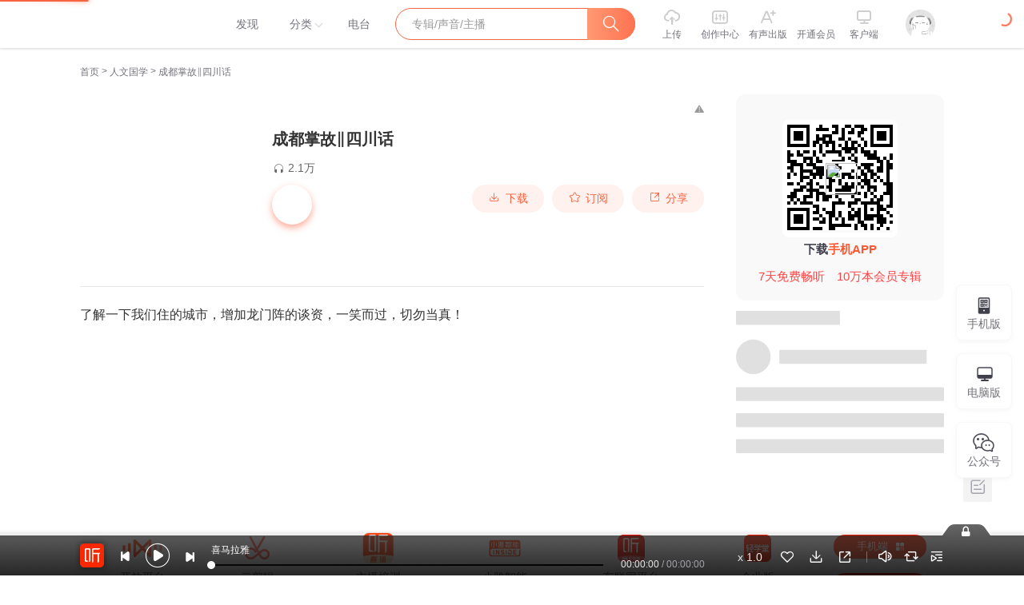

--- FILE ---
content_type: application/javascript; charset=utf-8
request_url: https://s1.xmcdn.com/yx/ximalaya-web-static/last/dist/scripts/75b01af22.js
body_size: 272490
content:
var award_17d4b=function(t){var e={};function r(n){if(e[n])return e[n].exports;var i=e[n]={i:n,l:!1,exports:{}};return t[n].call(i.exports,i,i.exports,r),i.l=!0,i.exports}return r.m=t,r.c=e,r.d=function(t,e,n){r.o(t,e)||Object.defineProperty(t,e,{enumerable:!0,get:n})},r.r=function(t){"undefined"!=typeof Symbol&&Symbol.toStringTag&&Object.defineProperty(t,Symbol.toStringTag,{value:"Module"}),Object.defineProperty(t,"__esModule",{value:!0})},r.t=function(t,e){if(1&e&&(t=r(t)),8&e)return t;if(4&e&&"object"==typeof t&&t&&t.__esModule)return t;var n=Object.create(null);if(r.r(n),Object.defineProperty(n,"default",{enumerable:!0,value:t}),2&e&&"string"!=typeof t)for(var i in t)r.d(n,i,function(e){return t[e]}.bind(null,i));return n},r.n=function(t){var e=t&&t.__esModule?function(){return t.default}:function(){return t};return r.d(e,"a",e),e},r.o=function(t,e){return Object.prototype.hasOwnProperty.call(t,e)},r.p="",r(r.s=198)}([function(t,e,r){t.exports=r(204)()},function(t,e,r){"use strict";t.exports=r(199)},function(t,e,r){"use strict";(function(n){var i,o,a,s;function u(t){return(u="function"==typeof Symbol&&"symbol"==typeof Symbol.iterator?function(t){return typeof t}:function(t){return t&&"function"==typeof Symbol&&t.constructor===Symbol&&t!==Symbol.prototype?"symbol":typeof t})(t)}Object.defineProperty(e,"__esModule",{value:!0}),s=function(){var t=t||function(t,e){var i;if("undefined"!=typeof window&&window.crypto&&(i=window.crypto),"undefined"!=typeof self&&self.crypto&&(i=self.crypto),"undefined"!=typeof globalThis&&globalThis.crypto&&(i=globalThis.crypto),!i&&"undefined"!=typeof window&&window.msCrypto&&(i=window.msCrypto),!i&&void 0!==n&&n.crypto&&(i=n.crypto),!i)try{i=r(326)}catch(t){}var o=function(){if(i){if("function"==typeof i.getRandomValues)try{return i.getRandomValues(new Uint32Array(1))[0]}catch(t){}if("function"==typeof i.randomBytes)try{return i.randomBytes(4).readInt32LE()}catch(t){}}throw new Error("Native crypto module could not be used to get secure random number.")},a=Object.create||function(){function t(){}return function(e){var r;return t.prototype=e,r=new t,t.prototype=null,r}}(),s={},u=s.lib={},l=u.Base={extend:function(t){var e=a(this);return t&&e.mixIn(t),e.hasOwnProperty("init")&&this.init!==e.init||(e.init=function(){e.$super.init.apply(this,arguments)}),e.init.prototype=e,e.$super=this,e},create:function(){var t=this.extend();return t.init.apply(t,arguments),t},init:function(){},mixIn:function(t){for(var e in t)t.hasOwnProperty(e)&&(this[e]=t[e]);t.hasOwnProperty("toString")&&(this.toString=t.toString)},clone:function(){return this.init.prototype.extend(this)}},c=u.WordArray=l.extend({init:function(t,e){t=this.words=t||[],this.sigBytes=null!=e?e:4*t.length},toString:function(t){return(t||d).stringify(this)},concat:function(t){var e=this.words,r=t.words,n=this.sigBytes,i=t.sigBytes;if(this.clamp(),n%4)for(var o=0;o<i;o++){var a=r[o>>>2]>>>24-o%4*8&255;e[n+o>>>2]|=a<<24-(n+o)%4*8}else for(var s=0;s<i;s+=4)e[n+s>>>2]=r[s>>>2];return this.sigBytes+=i,this},clamp:function(){var e=this.words,r=this.sigBytes;e[r>>>2]&=4294967295<<32-r%4*8,e.length=t.ceil(r/4)},clone:function(){var t=l.clone.call(this);return t.words=this.words.slice(0),t},random:function(t){for(var e=[],r=0;r<t;r+=4)e.push(o());return new c.init(e,t)}}),f=s.enc={},d=f.Hex={stringify:function(t){for(var e=t.words,r=t.sigBytes,n=[],i=0;i<r;i++){var o=e[i>>>2]>>>24-i%4*8&255;n.push((o>>>4).toString(16)),n.push((15&o).toString(16))}return n.join("")},parse:function(t){for(var e=t.length,r=[],n=0;n<e;n+=2)r[n>>>3]|=parseInt(t.substr(n,2),16)<<24-n%8*4;return new c.init(r,e/2)}},h=f.Latin1={stringify:function(t){for(var e=t.words,r=t.sigBytes,n=[],i=0;i<r;i++){var o=e[i>>>2]>>>24-i%4*8&255;n.push(String.fromCharCode(o))}return n.join("")},parse:function(t){for(var e=t.length,r=[],n=0;n<e;n++)r[n>>>2]|=(255&t.charCodeAt(n))<<24-n%4*8;return new c.init(r,e)}},p=f.Utf8={stringify:function(t){try{return decodeURIComponent(escape(h.stringify(t)))}catch(t){throw new Error("Malformed UTF-8 data")}},parse:function(t){return h.parse(unescape(encodeURIComponent(t)))}},g=u.BufferedBlockAlgorithm=l.extend({reset:function(){this._data=new c.init,this._nDataBytes=0},_append:function(t){"string"==typeof t&&(t=p.parse(t)),this._data.concat(t),this._nDataBytes+=t.sigBytes},_process:function(e){var r,n=this._data,i=n.words,o=n.sigBytes,a=this.blockSize,s=o/(4*a),u=(s=e?t.ceil(s):t.max((0|s)-this._minBufferSize,0))*a,l=t.min(4*u,o);if(u){for(var f=0;f<u;f+=a)this._doProcessBlock(i,f);r=i.splice(0,u),n.sigBytes-=l}return new c.init(r,l)},clone:function(){var t=l.clone.call(this);return t._data=this._data.clone(),t},_minBufferSize:0}),v=(u.Hasher=g.extend({cfg:l.extend(),init:function(t){this.cfg=this.cfg.extend(t),this.reset()},reset:function(){g.reset.call(this),this._doReset()},update:function(t){return this._append(t),this._process(),this},finalize:function(t){return t&&this._append(t),this._doFinalize()},blockSize:16,_createHelper:function(t){return function(e,r){return new t.init(r).finalize(e)}},_createHmacHelper:function(t){return function(e,r){return new v.HMAC.init(t,r).finalize(e)}}}),s.algo={});return s}(Math);return t},"object"===u(e)?t.exports=e=s():(o=[],void 0===(a="function"==typeof(i=s)?i.apply(e,o):i)||(t.exports=a))}).call(this,r(21))},function(t,e,r){"use strict";var n,i,o,a;function s(t){return(s="function"==typeof Symbol&&"symbol"==typeof Symbol.iterator?function(t){return typeof t}:function(t){return t&&"function"==typeof Symbol&&t.constructor===Symbol&&t!==Symbol.prototype?"symbol":typeof t})(t)}Object.defineProperty(e,"__esModule",{value:!0}),a=function(t){var e,r,n,i,o,a,s,u,l,c,f,d,h,p,g,v,y,m;t.lib.Cipher||(r=(e=t).lib,n=r.Base,i=r.WordArray,o=r.BufferedBlockAlgorithm,(a=e.enc).Utf8,s=a.Base64,u=e.algo.EvpKDF,l=r.Cipher=o.extend({cfg:n.extend(),createEncryptor:function(t,e){return this.create(this._ENC_XFORM_MODE,t,e)},createDecryptor:function(t,e){return this.create(this._DEC_XFORM_MODE,t,e)},init:function(t,e,r){this.cfg=this.cfg.extend(r),this._xformMode=t,this._key=e,this.reset()},reset:function(){o.reset.call(this),this._doReset()},process:function(t){return this._append(t),this._process()},finalize:function(t){return t&&this._append(t),this._doFinalize()},keySize:4,ivSize:4,_ENC_XFORM_MODE:1,_DEC_XFORM_MODE:2,_createHelper:function(){function t(t){return"string"==typeof t?m:v}return function(e){return{encrypt:function(r,n,i){return t(n).encrypt(e,r,n,i)},decrypt:function(r,n,i){return t(n).decrypt(e,r,n,i)}}}}()}),r.StreamCipher=l.extend({_doFinalize:function(){return this._process(!0)},blockSize:1}),c=e.mode={},f=r.BlockCipherMode=n.extend({createEncryptor:function(t,e){return this.Encryptor.create(t,e)},createDecryptor:function(t,e){return this.Decryptor.create(t,e)},init:function(t,e){this._cipher=t,this._iv=e}}),d=c.CBC=function(){var t=f.extend();function e(t,e,r){var n,i=this._iv;i?(n=i,this._iv=void 0):n=this._prevBlock;for(var o=0;o<r;o++)t[e+o]^=n[o]}return t.Encryptor=t.extend({processBlock:function(t,r){var n=this._cipher,i=n.blockSize;e.call(this,t,r,i),n.encryptBlock(t,r),this._prevBlock=t.slice(r,r+i)}}),t.Decryptor=t.extend({processBlock:function(t,r){var n=this._cipher,i=n.blockSize,o=t.slice(r,r+i);n.decryptBlock(t,r),e.call(this,t,r,i),this._prevBlock=o}}),t}(),h=(e.pad={}).Pkcs7={pad:function(t,e){for(var r=4*e,n=r-t.sigBytes%r,o=n<<24|n<<16|n<<8|n,a=[],s=0;s<n;s+=4)a.push(o);var u=i.create(a,n);t.concat(u)},unpad:function(t){var e=255&t.words[t.sigBytes-1>>>2];t.sigBytes-=e}},r.BlockCipher=l.extend({cfg:l.cfg.extend({mode:d,padding:h}),reset:function(){var t;l.reset.call(this);var e=this.cfg,r=e.iv,n=e.mode;this._xformMode==this._ENC_XFORM_MODE?t=n.createEncryptor:(t=n.createDecryptor,this._minBufferSize=1),this._mode&&this._mode.__creator==t?this._mode.init(this,r&&r.words):(this._mode=t.call(n,this,r&&r.words),this._mode.__creator=t)},_doProcessBlock:function(t,e){this._mode.processBlock(t,e)},_doFinalize:function(){var t,e=this.cfg.padding;return this._xformMode==this._ENC_XFORM_MODE?(e.pad(this._data,this.blockSize),t=this._process(!0)):(t=this._process(!0),e.unpad(t)),t},blockSize:4}),p=r.CipherParams=n.extend({init:function(t){this.mixIn(t)},toString:function(t){return(t||this.formatter).stringify(this)}}),g=(e.format={}).OpenSSL={stringify:function(t){var e=t.ciphertext,r=t.salt;return(r?i.create([1398893684,1701076831]).concat(r).concat(e):e).toString(s)},parse:function(t){var e,r=s.parse(t),n=r.words;return 1398893684==n[0]&&1701076831==n[1]&&(e=i.create(n.slice(2,4)),n.splice(0,4),r.sigBytes-=16),p.create({ciphertext:r,salt:e})}},v=r.SerializableCipher=n.extend({cfg:n.extend({format:g}),encrypt:function(t,e,r,n){n=this.cfg.extend(n);var i=t.createEncryptor(r,n),o=i.finalize(e),a=i.cfg;return p.create({ciphertext:o,key:r,iv:a.iv,algorithm:t,mode:a.mode,padding:a.padding,blockSize:t.blockSize,formatter:n.format})},decrypt:function(t,e,r,n){return n=this.cfg.extend(n),e=this._parse(e,n.format),t.createDecryptor(r,n).finalize(e.ciphertext)},_parse:function(t,e){return"string"==typeof t?e.parse(t,this):t}}),y=(e.kdf={}).OpenSSL={execute:function(t,e,r,n,o){if(n||(n=i.random(8)),o)a=u.create({keySize:e+r,hasher:o}).compute(t,n);else var a=u.create({keySize:e+r}).compute(t,n);var s=i.create(a.words.slice(e),4*r);return a.sigBytes=4*e,p.create({key:a,iv:s,salt:n})}},m=r.PasswordBasedCipher=v.extend({cfg:v.cfg.extend({kdf:y}),encrypt:function(t,e,r,n){var i=(n=this.cfg.extend(n)).kdf.execute(r,t.keySize,t.ivSize,n.salt,n.hasher);n.iv=i.iv;var o=v.encrypt.call(this,t,e,i.key,n);return o.mixIn(i),o},decrypt:function(t,e,r,n){n=this.cfg.extend(n),e=this._parse(e,n.format);var i=n.kdf.execute(r,t.keySize,t.ivSize,e.salt,n.hasher);return n.iv=i.iv,v.decrypt.call(this,t,e,i.key,n)}}))},"object"===s(e)?t.exports=e=a(r(2),r(8)):(i=[r(2),r(8)],void 0===(o="function"==typeof(n=a)?n.apply(e,i):n)||(t.exports=o))},function(t,e,r){"use strict";r.r(e),r.d(e,"MemoryRouter",(function(){return m})),r.d(e,"Prompt",(function(){return E})),r.d(e,"Redirect",(function(){return _})),r.d(e,"Route",(function(){return O})),r.d(e,"Router",(function(){return y})),r.d(e,"StaticRouter",(function(){return I})),r.d(e,"Switch",(function(){return M})),r.d(e,"__HistoryContext",(function(){return g})),r.d(e,"__RouterContext",(function(){return v})),r.d(e,"generatePath",(function(){return S})),r.d(e,"matchPath",(function(){return A})),r.d(e,"useHistory",(function(){return B})),r.d(e,"useLocation",(function(){return F})),r.d(e,"useParams",(function(){return U})),r.d(e,"useRouteMatch",(function(){return H})),r.d(e,"withRouter",(function(){return N}));var n=r(16),i=r(1),o=r.n(i),a=(r(0),r(18)),s=r(107),u=r(17),l=r(6),c=r(108),f=r.n(c),d=(r(110),r(34)),h=r(101),p=r.n(h),g=function(t){var e=Object(s.default)();return e.displayName=t,e}("Router-History"),v=function(t){var e=Object(s.default)();return e.displayName=t,e}("Router"),y=function(t){function e(e){var r;return(r=t.call(this,e)||this).state={location:e.history.location},r._isMounted=!1,r._pendingLocation=null,e.staticContext||(r.unlisten=e.history.listen((function(t){r._isMounted?r.setState({location:t}):r._pendingLocation=t}))),r}Object(n.default)(e,t),e.computeRootMatch=function(t){return{path:"/",url:"/",params:{},isExact:"/"===t}};var r=e.prototype;return r.componentDidMount=function(){this._isMounted=!0,this._pendingLocation&&this.setState({location:this._pendingLocation})},r.componentWillUnmount=function(){this.unlisten&&this.unlisten()},r.render=function(){return o.a.createElement(v.Provider,{value:{history:this.props.history,location:this.state.location,match:e.computeRootMatch(this.state.location.pathname),staticContext:this.props.staticContext}},o.a.createElement(g.Provider,{children:this.props.children||null,value:this.props.history}))},e}(o.a.Component);var m=function(t){function e(){for(var e,r=arguments.length,n=new Array(r),i=0;i<r;i++)n[i]=arguments[i];return(e=t.call.apply(t,[this].concat(n))||this).history=Object(a.createMemoryHistory)(e.props),e}return Object(n.default)(e,t),e.prototype.render=function(){return o.a.createElement(y,{history:this.history,children:this.props.children})},e}(o.a.Component);var b=function(t){function e(){return t.apply(this,arguments)||this}Object(n.default)(e,t);var r=e.prototype;return r.componentDidMount=function(){this.props.onMount&&this.props.onMount.call(this,this)},r.componentDidUpdate=function(t){this.props.onUpdate&&this.props.onUpdate.call(this,this,t)},r.componentWillUnmount=function(){this.props.onUnmount&&this.props.onUnmount.call(this,this)},r.render=function(){return null},e}(o.a.Component);function E(t){var e=t.message,r=t.when,n=void 0===r||r;return o.a.createElement(v.Consumer,null,(function(t){if(t||Object(u.default)(!1),!n||t.staticContext)return null;var r=t.history.block;return o.a.createElement(b,{onMount:function(t){t.release=r(e)},onUpdate:function(t,n){n.message!==e&&(t.release(),t.release=r(e))},onUnmount:function(t){t.release()},message:e})}))}var T={},w=0;function S(t,e){return void 0===t&&(t="/"),void 0===e&&(e={}),"/"===t?t:function(t){if(T[t])return T[t];var e=f.a.compile(t);return w<1e4&&(T[t]=e,w++),e}(t)(e,{pretty:!0})}function _(t){var e=t.computedMatch,r=t.to,n=t.push,i=void 0!==n&&n;return o.a.createElement(v.Consumer,null,(function(t){t||Object(u.default)(!1);var n=t.history,s=t.staticContext,c=i?n.push:n.replace,f=Object(a.createLocation)(e?"string"==typeof r?S(r,e.params):Object(l.default)({},r,{pathname:S(r.pathname,e.params)}):r);return s?(c(f),null):o.a.createElement(b,{onMount:function(){c(f)},onUpdate:function(t,e){var r=Object(a.createLocation)(e.to);Object(a.locationsAreEqual)(r,Object(l.default)({},f,{key:r.key}))||c(f)},to:r})}))}var k={},x=0;function A(t,e){void 0===e&&(e={}),("string"==typeof e||Array.isArray(e))&&(e={path:e});var r=e,n=r.path,i=r.exact,o=void 0!==i&&i,a=r.strict,s=void 0!==a&&a,u=r.sensitive,l=void 0!==u&&u;return[].concat(n).reduce((function(e,r){if(!r&&""!==r)return null;if(e)return e;var n=function(t,e){var r=""+e.end+e.strict+e.sensitive,n=k[r]||(k[r]={});if(n[t])return n[t];var i=[],o={regexp:f()(t,i,e),keys:i};return x<1e4&&(n[t]=o,x++),o}(r,{end:o,strict:s,sensitive:l}),i=n.regexp,a=n.keys,u=i.exec(t);if(!u)return null;var c=u[0],d=u.slice(1),h=t===c;return o&&!h?null:{path:r,url:"/"===r&&""===c?"/":c,isExact:h,params:a.reduce((function(t,e,r){return t[e.name]=d[r],t}),{})}}),null)}var O=function(t){function e(){return t.apply(this,arguments)||this}return Object(n.default)(e,t),e.prototype.render=function(){var t=this;return o.a.createElement(v.Consumer,null,(function(e){e||Object(u.default)(!1);var r=t.props.location||e.location,n=t.props.computedMatch?t.props.computedMatch:t.props.path?A(r.pathname,t.props):e.match,i=Object(l.default)({},e,{location:r,match:n}),a=t.props,s=a.children,c=a.component,f=a.render;return Array.isArray(s)&&0===s.length&&(s=null),o.a.createElement(v.Provider,{value:i},i.match?s?"function"==typeof s?s(i):s:c?o.a.createElement(c,i):f?f(i):null:"function"==typeof s?s(i):null)}))},e}(o.a.Component);function P(t){return"/"===t.charAt(0)?t:"/"+t}function C(t,e){if(!t)return e;var r=P(t);return 0!==e.pathname.indexOf(r)?e:Object(l.default)({},e,{pathname:e.pathname.substr(r.length)})}function R(t){return"string"==typeof t?t:Object(a.createPath)(t)}function D(t){return function(){Object(u.default)(!1)}}function L(){}var I=function(t){function e(){for(var e,r=arguments.length,n=new Array(r),i=0;i<r;i++)n[i]=arguments[i];return(e=t.call.apply(t,[this].concat(n))||this).handlePush=function(t){return e.navigateTo(t,"PUSH")},e.handleReplace=function(t){return e.navigateTo(t,"REPLACE")},e.handleListen=function(){return L},e.handleBlock=function(){return L},e}Object(n.default)(e,t);var r=e.prototype;return r.navigateTo=function(t,e){var r=this.props,n=r.basename,i=void 0===n?"":n,o=r.context,s=void 0===o?{}:o;s.action=e,s.location=function(t,e){return t?Object(l.default)({},e,{pathname:P(t)+e.pathname}):e}(i,Object(a.createLocation)(t)),s.url=R(s.location)},r.render=function(){var t=this.props,e=t.basename,r=void 0===e?"":e,n=t.context,i=void 0===n?{}:n,s=t.location,u=void 0===s?"/":s,c=Object(d.default)(t,["basename","context","location"]),f={createHref:function(t){return P(r+R(t))},action:"POP",location:C(r,Object(a.createLocation)(u)),push:this.handlePush,replace:this.handleReplace,go:D(),goBack:D(),goForward:D(),listen:this.handleListen,block:this.handleBlock};return o.a.createElement(y,Object(l.default)({},c,{history:f,staticContext:i}))},e}(o.a.Component);var M=function(t){function e(){return t.apply(this,arguments)||this}return Object(n.default)(e,t),e.prototype.render=function(){var t=this;return o.a.createElement(v.Consumer,null,(function(e){e||Object(u.default)(!1);var r,n,i=t.props.location||e.location;return o.a.Children.forEach(t.props.children,(function(t){if(null==n&&o.a.isValidElement(t)){r=t;var a=t.props.path||t.props.from;n=a?A(i.pathname,Object(l.default)({},t.props,{path:a})):e.match}})),n?o.a.cloneElement(r,{location:i,computedMatch:n}):null}))},e}(o.a.Component);function N(t){var e="withRouter("+(t.displayName||t.name)+")",r=function(e){var r=e.wrappedComponentRef,n=Object(d.default)(e,["wrappedComponentRef"]);return o.a.createElement(v.Consumer,null,(function(e){return e||Object(u.default)(!1),o.a.createElement(t,Object(l.default)({},n,e,{ref:r}))}))};return r.displayName=e,r.WrappedComponent=t,p()(r,t)}var j=o.a.useContext;function B(){return j(g)}function F(){return j(v).location}function U(){var t=j(v).match;return t?t.params:{}}function H(t){var e=F(),r=j(v).match;return t?A(e.pathname,t):r}},function(t,e,r){"use strict";!function t(){if("undefined"!=typeof __REACT_DEVTOOLS_GLOBAL_HOOK__&&"function"==typeof __REACT_DEVTOOLS_GLOBAL_HOOK__.checkDCE){0;try{__REACT_DEVTOOLS_GLOBAL_HOOK__.checkDCE(t)}catch(t){console.error(t)}}}(),t.exports=r(200)},function(t,e,r){"use strict";function n(){return(n=Object.assign||function(t){for(var e=1;e<arguments.length;e++){var r=arguments[e];for(var n in r)Object.prototype.hasOwnProperty.call(r,n)&&(t[n]=r[n])}return t}).apply(this,arguments)}r.r(e),r.d(e,"default",(function(){return n}))},function(t,e,r){"use strict";e.__esModule=!0;var n,i=r(67),o=(n=i)&&n.__esModule?n:{default:n};e.default=function(t,e){if(!t)throw new ReferenceError("this hasn't been initialised - super() hasn't been called");return!e||"object"!==(void 0===e?"undefined":(0,o.default)(e))&&"function"!=typeof e?t:e}},function(t,e,r){"use strict";var n,i,o,a;function s(t){return(s="function"==typeof Symbol&&"symbol"==typeof Symbol.iterator?function(t){return typeof t}:function(t){return t&&"function"==typeof Symbol&&t.constructor===Symbol&&t!==Symbol.prototype?"symbol":typeof t})(t)}Object.defineProperty(e,"__esModule",{value:!0}),a=function(t){var e,r,n,i,o,a,s;return r=(e=t).lib,n=r.Base,i=r.WordArray,o=e.algo,a=o.MD5,s=o.EvpKDF=n.extend({cfg:n.extend({keySize:4,hasher:a,iterations:1}),init:function(t){this.cfg=this.cfg.extend(t)},compute:function(t,e){for(var r,n=this.cfg,o=n.hasher.create(),a=i.create(),s=a.words,u=n.keySize,l=n.iterations;s.length<u;){r&&o.update(r),r=o.update(t).finalize(e),o.reset();for(var c=1;c<l;c++)r=o.finalize(r),o.reset();a.concat(r)}return a.sigBytes=4*u,a}}),e.EvpKDF=function(t,e,r){return s.create(r).compute(t,e)},t.EvpKDF},"object"===s(e)?t.exports=e=a(r(2),r(60),r(36)):(i=[r(2),r(60),r(36)],void 0===(o="function"==typeof(n=a)?n.apply(e,i):n)||(t.exports=o))},function(t,e,r){"use strict";e.__esModule=!0,e.default=function(t,e){if(!(t instanceof e))throw new TypeError("Cannot call a class as a function")}},function(t,e,r){"use strict";e.__esModule=!0;var n=a(r(380)),i=a(r(384)),o=a(r(67));function a(t){return t&&t.__esModule?t:{default:t}}e.default=function(t,e){if("function"!=typeof e&&null!==e)throw new TypeError("Super expression must either be null or a function, not "+(void 0===e?"undefined":(0,o.default)(e)));t.prototype=(0,i.default)(e&&e.prototype,{constructor:{value:t,enumerable:!1,writable:!0,configurable:!0}}),e&&(n.default?(0,n.default)(t,e):t.__proto__=e)}},function(t,e,r){"use strict";r.r(e),r.d(e,"toArrayChildren",(function(){return o})),r.d(e,"findChildInChildrenByKey",(function(){return a})),r.d(e,"findShownChildInChildrenByKey",(function(){return s})),r.d(e,"findHiddenChildInChildrenByKey",(function(){return u})),r.d(e,"isSameChildren",(function(){return l})),r.d(e,"mergeChildren",(function(){return c}));var n=r(1),i=r.n(n);function o(t){var e=[];return i.a.Children.forEach(t,(function(t){e.push(t)})),e}function a(t,e){var r=null;return t&&t.forEach((function(t){r||t&&t.key===e&&(r=t)})),r}function s(t,e,r){var n=null;return t&&t.forEach((function(t){if(t&&t.key===e&&t.props[r]){if(n)throw new Error("two child with same key for <rc-animate> children");n=t}})),n}function u(t,e,r){var n=0;return t&&t.forEach((function(t){n||(n=t&&t.key===e&&!t.props[r])})),n}function l(t,e,r){var n=t.length===e.length;return n&&t.forEach((function(t,i){var o=e[i];t&&o&&(t&&!o||!t&&o||t.key!==o.key||r&&t.props[r]!==o.props[r])&&(n=!1)})),n}function c(t,e){var r=[],n={},i=[];return t.forEach((function(t){t&&a(e,t.key)?i.length&&(n[t.key]=i,i=[]):i.push(t)})),e.forEach((function(t){t&&Object.prototype.hasOwnProperty.call(n,t.key)&&(r=r.concat(n[t.key])),r.push(t)})),r=r.concat(i)}},function(t,e,r){"use strict";var n,i,o,a;function s(t){return(s="function"==typeof Symbol&&"symbol"==typeof Symbol.iterator?function(t){return typeof t}:function(t){return t&&"function"==typeof Symbol&&t.constructor===Symbol&&t!==Symbol.prototype?"symbol":typeof t})(t)}Object.defineProperty(e,"__esModule",{value:!0}),a=function(t){var e,r;return r=(e=t).lib.WordArray,e.enc.Base64={stringify:function(t){var e=t.words,r=t.sigBytes,n=this._map;t.clamp();for(var i=[],o=0;o<r;o+=3)for(var a=(e[o>>>2]>>>24-o%4*8&255)<<16|(e[o+1>>>2]>>>24-(o+1)%4*8&255)<<8|e[o+2>>>2]>>>24-(o+2)%4*8&255,s=0;s<4&&o+.75*s<r;s++)i.push(n.charAt(a>>>6*(3-s)&63));var u=n.charAt(64);if(u)for(;i.length%4;)i.push(u);return i.join("")},parse:function(t){var e=t.length,n=this._map,i=this._reverseMap;if(!i){i=this._reverseMap=[];for(var o=0;o<n.length;o++)i[n.charCodeAt(o)]=o}var a=n.charAt(64);if(a){var s=t.indexOf(a);-1!==s&&(e=s)}return function(t,e,n){for(var i=[],o=0,a=0;a<e;a++)if(a%4){var s=n[t.charCodeAt(a-1)]<<a%4*2,u=n[t.charCodeAt(a)]>>>6-a%4*2,l=s|u;i[o>>>2]|=l<<24-o%4*8,o++}return r.create(i,o)}(t,e,i)},_map:"ABCDEFGHIJKLMNOPQRSTUVWXYZabcdefghijklmnopqrstuvwxyz0123456789+/="},t.enc.Base64},"object"===s(e)?t.exports=e=a(r(2)):(i=[r(2)],void 0===(o="function"==typeof(n=a)?n.apply(e,i):n)||(t.exports=o))},function(t,e,r){"use strict";var n,i,o,a;function s(t){return(s="function"==typeof Symbol&&"symbol"==typeof Symbol.iterator?function(t){return typeof t}:function(t){return t&&"function"==typeof Symbol&&t.constructor===Symbol&&t!==Symbol.prototype?"symbol":typeof t})(t)}Object.defineProperty(e,"__esModule",{value:!0}),a=function(t){return function(e){var r=t,n=r.lib,i=n.WordArray,o=n.Hasher,a=r.algo,s=[];!function(){for(var t=0;t<64;t++)s[t]=4294967296*e.abs(e.sin(t+1))|0}();var u=a.MD5=o.extend({_doReset:function(){this._hash=new i.init([1732584193,4023233417,2562383102,271733878])},_doProcessBlock:function(t,e){for(var r=0;r<16;r++){var n=e+r,i=t[n];t[n]=16711935&(i<<8|i>>>24)|4278255360&(i<<24|i>>>8)}var o=this._hash.words,a=t[e+0],u=t[e+1],h=t[e+2],p=t[e+3],g=t[e+4],v=t[e+5],y=t[e+6],m=t[e+7],b=t[e+8],E=t[e+9],T=t[e+10],w=t[e+11],S=t[e+12],_=t[e+13],k=t[e+14],x=t[e+15],A=o[0],O=o[1],P=o[2],C=o[3];A=l(A,O,P,C,a,7,s[0]),C=l(C,A,O,P,u,12,s[1]),P=l(P,C,A,O,h,17,s[2]),O=l(O,P,C,A,p,22,s[3]),A=l(A,O,P,C,g,7,s[4]),C=l(C,A,O,P,v,12,s[5]),P=l(P,C,A,O,y,17,s[6]),O=l(O,P,C,A,m,22,s[7]),A=l(A,O,P,C,b,7,s[8]),C=l(C,A,O,P,E,12,s[9]),P=l(P,C,A,O,T,17,s[10]),O=l(O,P,C,A,w,22,s[11]),A=l(A,O,P,C,S,7,s[12]),C=l(C,A,O,P,_,12,s[13]),P=l(P,C,A,O,k,17,s[14]),A=c(A,O=l(O,P,C,A,x,22,s[15]),P,C,u,5,s[16]),C=c(C,A,O,P,y,9,s[17]),P=c(P,C,A,O,w,14,s[18]),O=c(O,P,C,A,a,20,s[19]),A=c(A,O,P,C,v,5,s[20]),C=c(C,A,O,P,T,9,s[21]),P=c(P,C,A,O,x,14,s[22]),O=c(O,P,C,A,g,20,s[23]),A=c(A,O,P,C,E,5,s[24]),C=c(C,A,O,P,k,9,s[25]),P=c(P,C,A,O,p,14,s[26]),O=c(O,P,C,A,b,20,s[27]),A=c(A,O,P,C,_,5,s[28]),C=c(C,A,O,P,h,9,s[29]),P=c(P,C,A,O,m,14,s[30]),A=f(A,O=c(O,P,C,A,S,20,s[31]),P,C,v,4,s[32]),C=f(C,A,O,P,b,11,s[33]),P=f(P,C,A,O,w,16,s[34]),O=f(O,P,C,A,k,23,s[35]),A=f(A,O,P,C,u,4,s[36]),C=f(C,A,O,P,g,11,s[37]),P=f(P,C,A,O,m,16,s[38]),O=f(O,P,C,A,T,23,s[39]),A=f(A,O,P,C,_,4,s[40]),C=f(C,A,O,P,a,11,s[41]),P=f(P,C,A,O,p,16,s[42]),O=f(O,P,C,A,y,23,s[43]),A=f(A,O,P,C,E,4,s[44]),C=f(C,A,O,P,S,11,s[45]),P=f(P,C,A,O,x,16,s[46]),A=d(A,O=f(O,P,C,A,h,23,s[47]),P,C,a,6,s[48]),C=d(C,A,O,P,m,10,s[49]),P=d(P,C,A,O,k,15,s[50]),O=d(O,P,C,A,v,21,s[51]),A=d(A,O,P,C,S,6,s[52]),C=d(C,A,O,P,p,10,s[53]),P=d(P,C,A,O,T,15,s[54]),O=d(O,P,C,A,u,21,s[55]),A=d(A,O,P,C,b,6,s[56]),C=d(C,A,O,P,x,10,s[57]),P=d(P,C,A,O,y,15,s[58]),O=d(O,P,C,A,_,21,s[59]),A=d(A,O,P,C,g,6,s[60]),C=d(C,A,O,P,w,10,s[61]),P=d(P,C,A,O,h,15,s[62]),O=d(O,P,C,A,E,21,s[63]),o[0]=o[0]+A|0,o[1]=o[1]+O|0,o[2]=o[2]+P|0,o[3]=o[3]+C|0},_doFinalize:function(){var t=this._data,r=t.words,n=8*this._nDataBytes,i=8*t.sigBytes;r[i>>>5]|=128<<24-i%32;var o=e.floor(n/4294967296),a=n;r[15+(i+64>>>9<<4)]=16711935&(o<<8|o>>>24)|4278255360&(o<<24|o>>>8),r[14+(i+64>>>9<<4)]=16711935&(a<<8|a>>>24)|4278255360&(a<<24|a>>>8),t.sigBytes=4*(r.length+1),this._process();for(var s=this._hash,u=s.words,l=0;l<4;l++){var c=u[l];u[l]=16711935&(c<<8|c>>>24)|4278255360&(c<<24|c>>>8)}return s},clone:function(){var t=o.clone.call(this);return t._hash=this._hash.clone(),t}});function l(t,e,r,n,i,o,a){var s=t+(e&r|~e&n)+i+a;return(s<<o|s>>>32-o)+e}function c(t,e,r,n,i,o,a){var s=t+(e&n|r&~n)+i+a;return(s<<o|s>>>32-o)+e}function f(t,e,r,n,i,o,a){var s=t+(e^r^n)+i+a;return(s<<o|s>>>32-o)+e}function d(t,e,r,n,i,o,a){var s=t+(r^(e|~n))+i+a;return(s<<o|s>>>32-o)+e}r.MD5=o._createHelper(u),r.HmacMD5=o._createHmacHelper(u)}(Math),t.MD5},"object"===s(e)?t.exports=e=a(r(2)):(i=[r(2)],void 0===(o="function"==typeof(n=a)?n.apply(e,i):n)||(t.exports=o))},function(t,e){var r=Array.isArray;t.exports=r},function(t,e,r){"use strict";e.__esModule=!0;var n,i=r(350),o=(n=i)&&n.__esModule?n:{default:n};e.default=o.default||function(t){for(var e=1;e<arguments.length;e++){var r=arguments[e];for(var n in r)Object.prototype.hasOwnProperty.call(r,n)&&(t[n]=r[n])}return t}},function(t,e,r){"use strict";function n(t,e){t.prototype=Object.create(e.prototype),t.prototype.constructor=t,t.__proto__=e}r.r(e),r.d(e,"default",(function(){return n}))},function(t,e,r){"use strict";r.r(e);e.default=function(t,e){if(!t)throw new Error("Invariant failed")}},function(t,e,r){"use strict";r.r(e),r.d(e,"createBrowserHistory",(function(){return b})),r.d(e,"createHashHistory",(function(){return _})),r.d(e,"createMemoryHistory",(function(){return x})),r.d(e,"createLocation",(function(){return h})),r.d(e,"locationsAreEqual",(function(){return p})),r.d(e,"parsePath",(function(){return f})),r.d(e,"createPath",(function(){return d}));var n=r(6),i=r(196),o=r(197),a=r(17);function s(t){return"/"===t.charAt(0)?t:"/"+t}function u(t){return"/"===t.charAt(0)?t.substr(1):t}function l(t,e){return function(t,e){return 0===t.toLowerCase().indexOf(e.toLowerCase())&&-1!=="/?#".indexOf(t.charAt(e.length))}(t,e)?t.substr(e.length):t}function c(t){return"/"===t.charAt(t.length-1)?t.slice(0,-1):t}function f(t){var e=t||"/",r="",n="",i=e.indexOf("#");-1!==i&&(n=e.substr(i),e=e.substr(0,i));var o=e.indexOf("?");return-1!==o&&(r=e.substr(o),e=e.substr(0,o)),{pathname:e,search:"?"===r?"":r,hash:"#"===n?"":n}}function d(t){var e=t.pathname,r=t.search,n=t.hash,i=e||"/";return r&&"?"!==r&&(i+="?"===r.charAt(0)?r:"?"+r),n&&"#"!==n&&(i+="#"===n.charAt(0)?n:"#"+n),i}function h(t,e,r,o){var a;"string"==typeof t?(a=f(t)).state=e:(void 0===(a=Object(n.default)({},t)).pathname&&(a.pathname=""),a.search?"?"!==a.search.charAt(0)&&(a.search="?"+a.search):a.search="",a.hash?"#"!==a.hash.charAt(0)&&(a.hash="#"+a.hash):a.hash="",void 0!==e&&void 0===a.state&&(a.state=e));try{a.pathname=decodeURI(a.pathname)}catch(t){throw t instanceof URIError?new URIError('Pathname "'+a.pathname+'" could not be decoded. This is likely caused by an invalid percent-encoding.'):t}return r&&(a.key=r),o?a.pathname?"/"!==a.pathname.charAt(0)&&(a.pathname=Object(i.default)(a.pathname,o.pathname)):a.pathname=o.pathname:a.pathname||(a.pathname="/"),a}function p(t,e){return t.pathname===e.pathname&&t.search===e.search&&t.hash===e.hash&&t.key===e.key&&Object(o.default)(t.state,e.state)}function g(){var t=null;var e=[];return{setPrompt:function(e){return t=e,function(){t===e&&(t=null)}},confirmTransitionTo:function(e,r,n,i){if(null!=t){var o="function"==typeof t?t(e,r):t;"string"==typeof o?"function"==typeof n?n(o,i):i(!0):i(!1!==o)}else i(!0)},appendListener:function(t){var r=!0;function n(){r&&t.apply(void 0,arguments)}return e.push(n),function(){r=!1,e=e.filter((function(t){return t!==n}))}},notifyListeners:function(){for(var t=arguments.length,r=new Array(t),n=0;n<t;n++)r[n]=arguments[n];e.forEach((function(t){return t.apply(void 0,r)}))}}}var v=!("undefined"==typeof window||!window.document||!window.document.createElement);function y(t,e){e(window.confirm(t))}function m(){try{return window.history.state||{}}catch(t){return{}}}function b(t){void 0===t&&(t={}),v||Object(a.default)(!1);var e,r=window.history,i=(-1===(e=window.navigator.userAgent).indexOf("Android 2.")&&-1===e.indexOf("Android 4.0")||-1===e.indexOf("Mobile Safari")||-1!==e.indexOf("Chrome")||-1!==e.indexOf("Windows Phone"))&&window.history&&"pushState"in window.history,o=!(-1===window.navigator.userAgent.indexOf("Trident")),u=t,f=u.forceRefresh,p=void 0!==f&&f,b=u.getUserConfirmation,E=void 0===b?y:b,T=u.keyLength,w=void 0===T?6:T,S=t.basename?c(s(t.basename)):"";function _(t){var e=t||{},r=e.key,n=e.state,i=window.location,o=i.pathname+i.search+i.hash;return S&&(o=l(o,S)),h(o,n,r)}function k(){return Math.random().toString(36).substr(2,w)}var x=g();function A(t){Object(n.default)(F,t),F.length=r.length,x.notifyListeners(F.location,F.action)}function O(t){(function(t){return void 0===t.state&&-1===navigator.userAgent.indexOf("CriOS")})(t)||R(_(t.state))}function P(){R(_(m()))}var C=!1;function R(t){if(C)C=!1,A();else{x.confirmTransitionTo(t,"POP",E,(function(e){e?A({action:"POP",location:t}):function(t){var e=F.location,r=L.indexOf(e.key);-1===r&&(r=0);var n=L.indexOf(t.key);-1===n&&(n=0);var i=r-n;i&&(C=!0,M(i))}(t)}))}}var D=_(m()),L=[D.key];function I(t){return S+d(t)}function M(t){r.go(t)}var N=0;function j(t){1===(N+=t)&&1===t?(window.addEventListener("popstate",O),o&&window.addEventListener("hashchange",P)):0===N&&(window.removeEventListener("popstate",O),o&&window.removeEventListener("hashchange",P))}var B=!1;var F={length:r.length,action:"POP",location:D,createHref:I,push:function(t,e){var n=h(t,e,k(),F.location);x.confirmTransitionTo(n,"PUSH",E,(function(t){if(t){var e=I(n),o=n.key,a=n.state;if(i)if(r.pushState({key:o,state:a},null,e),p)window.location.href=e;else{var s=L.indexOf(F.location.key),u=L.slice(0,s+1);u.push(n.key),L=u,A({action:"PUSH",location:n})}else window.location.href=e}}))},replace:function(t,e){var n=h(t,e,k(),F.location);x.confirmTransitionTo(n,"REPLACE",E,(function(t){if(t){var e=I(n),o=n.key,a=n.state;if(i)if(r.replaceState({key:o,state:a},null,e),p)window.location.replace(e);else{var s=L.indexOf(F.location.key);-1!==s&&(L[s]=n.key),A({action:"REPLACE",location:n})}else window.location.replace(e)}}))},go:M,goBack:function(){M(-1)},goForward:function(){M(1)},block:function(t){void 0===t&&(t=!1);var e=x.setPrompt(t);return B||(j(1),B=!0),function(){return B&&(B=!1,j(-1)),e()}},listen:function(t){var e=x.appendListener(t);return j(1),function(){j(-1),e()}}};return F}var E={hashbang:{encodePath:function(t){return"!"===t.charAt(0)?t:"!/"+u(t)},decodePath:function(t){return"!"===t.charAt(0)?t.substr(1):t}},noslash:{encodePath:u,decodePath:s},slash:{encodePath:s,decodePath:s}};function T(t){var e=t.indexOf("#");return-1===e?t:t.slice(0,e)}function w(){var t=window.location.href,e=t.indexOf("#");return-1===e?"":t.substring(e+1)}function S(t){window.location.replace(T(window.location.href)+"#"+t)}function _(t){void 0===t&&(t={}),v||Object(a.default)(!1);var e=window.history,r=(window.navigator.userAgent.indexOf("Firefox"),t),i=r.getUserConfirmation,o=void 0===i?y:i,u=r.hashType,f=void 0===u?"slash":u,p=t.basename?c(s(t.basename)):"",m=E[f],b=m.encodePath,_=m.decodePath;function k(){var t=_(w());return p&&(t=l(t,p)),h(t)}var x=g();function A(t){Object(n.default)(F,t),F.length=e.length,x.notifyListeners(F.location,F.action)}var O=!1,P=null;function C(){var t,e,r=w(),n=b(r);if(r!==n)S(n);else{var i=k(),a=F.location;if(!O&&(e=i,(t=a).pathname===e.pathname&&t.search===e.search&&t.hash===e.hash))return;if(P===d(i))return;P=null,function(t){if(O)O=!1,A();else{x.confirmTransitionTo(t,"POP",o,(function(e){e?A({action:"POP",location:t}):function(t){var e=F.location,r=I.lastIndexOf(d(e));-1===r&&(r=0);var n=I.lastIndexOf(d(t));-1===n&&(n=0);var i=r-n;i&&(O=!0,M(i))}(t)}))}}(i)}}var R=w(),D=b(R);R!==D&&S(D);var L=k(),I=[d(L)];function M(t){e.go(t)}var N=0;function j(t){1===(N+=t)&&1===t?window.addEventListener("hashchange",C):0===N&&window.removeEventListener("hashchange",C)}var B=!1;var F={length:e.length,action:"POP",location:L,createHref:function(t){var e=document.querySelector("base"),r="";return e&&e.getAttribute("href")&&(r=T(window.location.href)),r+"#"+b(p+d(t))},push:function(t,e){var r=h(t,void 0,void 0,F.location);x.confirmTransitionTo(r,"PUSH",o,(function(t){if(t){var e=d(r),n=b(p+e);if(w()!==n){P=e,function(t){window.location.hash=t}(n);var i=I.lastIndexOf(d(F.location)),o=I.slice(0,i+1);o.push(e),I=o,A({action:"PUSH",location:r})}else A()}}))},replace:function(t,e){var r=h(t,void 0,void 0,F.location);x.confirmTransitionTo(r,"REPLACE",o,(function(t){if(t){var e=d(r),n=b(p+e);w()!==n&&(P=e,S(n));var i=I.indexOf(d(F.location));-1!==i&&(I[i]=e),A({action:"REPLACE",location:r})}}))},go:M,goBack:function(){M(-1)},goForward:function(){M(1)},block:function(t){void 0===t&&(t=!1);var e=x.setPrompt(t);return B||(j(1),B=!0),function(){return B&&(B=!1,j(-1)),e()}},listen:function(t){var e=x.appendListener(t);return j(1),function(){j(-1),e()}}};return F}function k(t,e,r){return Math.min(Math.max(t,e),r)}function x(t){void 0===t&&(t={});var e=t,r=e.getUserConfirmation,i=e.initialEntries,o=void 0===i?["/"]:i,a=e.initialIndex,s=void 0===a?0:a,u=e.keyLength,l=void 0===u?6:u,c=g();function f(t){Object(n.default)(E,t),E.length=E.entries.length,c.notifyListeners(E.location,E.action)}function p(){return Math.random().toString(36).substr(2,l)}var v=k(s,0,o.length-1),y=o.map((function(t){return h(t,void 0,"string"==typeof t?p():t.key||p())})),m=d;function b(t){var e=k(E.index+t,0,E.entries.length-1),n=E.entries[e];c.confirmTransitionTo(n,"POP",r,(function(t){t?f({action:"POP",location:n,index:e}):f()}))}var E={length:y.length,action:"POP",location:y[v],index:v,entries:y,createHref:m,push:function(t,e){var n=h(t,e,p(),E.location);c.confirmTransitionTo(n,"PUSH",r,(function(t){if(t){var e=E.index+1,r=E.entries.slice(0);r.length>e?r.splice(e,r.length-e,n):r.push(n),f({action:"PUSH",location:n,index:e,entries:r})}}))},replace:function(t,e){var n=h(t,e,p(),E.location);c.confirmTransitionTo(n,"REPLACE",r,(function(t){t&&(E.entries[E.index]=n,f({action:"REPLACE",location:n}))}))},go:b,goBack:function(){b(-1)},goForward:function(){b(1)},canGo:function(t){var e=E.index+t;return e>=0&&e<E.entries.length},block:function(t){return void 0===t&&(t=!1),c.setPrompt(t)},listen:function(t){return c.appendListener(t)}};return E}},function(t,e,r){var n=r(113),i="object"==typeof self&&self&&self.Object===Object&&self,o=n||i||Function("return this")();t.exports=o},function(t,e){t.exports=function(t){var e=typeof t;return null!=t&&("object"==e||"function"==e)}},function(t,e){var r;r=function(){return this}();try{r=r||new Function("return this")()}catch(t){"object"==typeof window&&(r=window)}t.exports=r},function(t,e){t.exports=function(t){return null!=t&&"object"==typeof t}},function(t,e,r){"use strict";var n,i,o,a;function s(t){return(s="function"==typeof Symbol&&"symbol"==typeof Symbol.iterator?function(t){return typeof t}:function(t){return t&&"function"==typeof Symbol&&t.constructor===Symbol&&t!==Symbol.prototype?"symbol":typeof t})(t)}Object.defineProperty(e,"__esModule",{value:!0}),a=function(t){var e,r,n,i,o;return r=(e=t).lib,n=r.Base,i=r.WordArray,(o=e.x64={}).Word=n.extend({init:function(t,e){this.high=t,this.low=e}}),o.WordArray=n.extend({init:function(t,e){t=this.words=t||[],this.sigBytes=null!=e?e:8*t.length},toX32:function(){for(var t=this.words,e=t.length,r=[],n=0;n<e;n++){var o=t[n];r.push(o.high),r.push(o.low)}return i.create(r,this.sigBytes)},clone:function(){for(var t=n.clone.call(this),e=t.words=this.words.slice(0),r=e.length,i=0;i<r;i++)e[i]=e[i].clone();return t}}),t},"object"===s(e)?t.exports=e=a(r(2)):(i=[r(2)],void 0===(o="function"==typeof(n=a)?n.apply(e,i):n)||(t.exports=o))},function(t,e){var r=t.exports="undefined"!=typeof window&&window.Math==Math?window:"undefined"!=typeof self&&self.Math==Math?self:Function("return this")();"number"==typeof __g&&(__g=r)},function(t,e){var r=t.exports={version:"2.6.11"};"number"==typeof __e&&(__e=r)},function(t,e,r){t.exports=!r(48)((function(){return 7!=Object.defineProperty({},"a",{get:function(){return 7}}).a}))},function(t,e,r){"use strict";r.r(e);e.default={isAppearSupported:function(t){return t.transitionName&&t.transitionAppear||t.animation.appear},isEnterSupported:function(t){return t.transitionName&&t.transitionEnter||t.animation.enter},isLeaveSupported:function(t){return t.transitionName&&t.transitionLeave||t.animation.leave},allowAppearCallback:function(t){return t.transitionAppear||t.animation.appear},allowEnterCallback:function(t){return t.transitionEnter||t.animation.enter},allowLeaveCallback:function(t){return t.transitionLeave||t.animation.leave}}},function(t,e,r){"use strict";r.r(e),r.d(e,"buffer",(function(){return i})),r.d(e,"isSamePoint",(function(){return o})),r.d(e,"isWindow",(function(){return a})),r.d(e,"isSimilarValue",(function(){return s})),r.d(e,"restoreFocus",(function(){return u}));var n=r(49);function i(t,e){var r=void 0;function n(){r&&(clearTimeout(r),r=null)}function i(){n(),r=setTimeout(t,e)}return i.clear=n,i}function o(t,e){return t===e||!(!t||!e)&&("pageX"in e&&"pageY"in e?t.pageX===e.pageX&&t.pageY===e.pageY:"clientX"in e&&"clientY"in e&&(t.clientX===e.clientX&&t.clientY===e.clientY))}function a(t){return t&&"object"==typeof t&&t.window===t}function s(t,e){var r=Math.floor(t),n=Math.floor(e);return Math.abs(r-n)<=1}function u(t,e){t!==document.activeElement&&Object(n.default)(e,t)&&t.focus()}},function(t,e,r){var n=r(51),i=r(220),o=r(221),a=n?n.toStringTag:void 0;t.exports=function(t){return null==t?void 0===t?"[object Undefined]":"[object Null]":a&&a in Object(t)?i(t):o(t)}},function(t,e,r){var n=r(241),i=r(244);t.exports=function(t,e){var r=i(t,e);return n(r)?r:void 0}},function(t,e,r){var n=r(47),i=r(170),o=r(88),a=Object.defineProperty;e.f=r(26)?Object.defineProperty:function(t,e,r){if(n(t),e=o(e,!0),n(r),i)try{return a(t,e,r)}catch(t){}if("get"in r||"set"in r)throw TypeError("Accessors not supported!");return"value"in r&&(t[e]=r.value),t}},function(t,e){var r={}.hasOwnProperty;t.exports=function(t,e){return r.call(t,e)}},function(t,e,r){"use strict";r.r(e),r.d(e,"default",(function(){return s}));var n=r(186),i=r.n(n),o=r(5),a=r.n(o);function s(t,e,r,n){var o=a.a.unstable_batchedUpdates?function(t){a.a.unstable_batchedUpdates(r,t)}:r;return i()(t,e,o,n)}},function(t,e,r){"use strict";function n(t,e){if(null==t)return{};var r,n,i={},o=Object.keys(t);for(n=0;n<o.length;n++)r=o[n],e.indexOf(r)>=0||(i[r]=t[r]);return i}r.r(e),r.d(e,"default",(function(){return n}))},function(t,e,r){"use strict";var n,i,o,a;function s(t){return(s="function"==typeof Symbol&&"symbol"==typeof Symbol.iterator?function(t){return typeof t}:function(t){return t&&"function"==typeof Symbol&&t.constructor===Symbol&&t!==Symbol.prototype?"symbol":typeof t})(t)}Object.defineProperty(e,"__esModule",{value:!0}),a=function(t){return function(e){var r=t,n=r.lib,i=n.WordArray,o=n.Hasher,a=r.algo,s=[],u=[];!function(){function t(t){for(var r=e.sqrt(t),n=2;n<=r;n++)if(!(t%n))return!1;return!0}function r(t){return 4294967296*(t-(0|t))|0}for(var n=2,i=0;i<64;)t(n)&&(i<8&&(s[i]=r(e.pow(n,.5))),u[i]=r(e.pow(n,1/3)),i++),n++}();var l=[],c=a.SHA256=o.extend({_doReset:function(){this._hash=new i.init(s.slice(0))},_doProcessBlock:function(t,e){for(var r=this._hash.words,n=r[0],i=r[1],o=r[2],a=r[3],s=r[4],c=r[5],f=r[6],d=r[7],h=0;h<64;h++){if(h<16)l[h]=0|t[e+h];else{var p=l[h-15],g=(p<<25|p>>>7)^(p<<14|p>>>18)^p>>>3,v=l[h-2],y=(v<<15|v>>>17)^(v<<13|v>>>19)^v>>>10;l[h]=g+l[h-7]+y+l[h-16]}var m=n&i^n&o^i&o,b=(n<<30|n>>>2)^(n<<19|n>>>13)^(n<<10|n>>>22),E=d+((s<<26|s>>>6)^(s<<21|s>>>11)^(s<<7|s>>>25))+(s&c^~s&f)+u[h]+l[h];d=f,f=c,c=s,s=a+E|0,a=o,o=i,i=n,n=E+(b+m)|0}r[0]=r[0]+n|0,r[1]=r[1]+i|0,r[2]=r[2]+o|0,r[3]=r[3]+a|0,r[4]=r[4]+s|0,r[5]=r[5]+c|0,r[6]=r[6]+f|0,r[7]=r[7]+d|0},_doFinalize:function(){var t=this._data,r=t.words,n=8*this._nDataBytes,i=8*t.sigBytes;return r[i>>>5]|=128<<24-i%32,r[14+(i+64>>>9<<4)]=e.floor(n/4294967296),r[15+(i+64>>>9<<4)]=n,t.sigBytes=4*r.length,this._process(),this._hash},clone:function(){var t=o.clone.call(this);return t._hash=this._hash.clone(),t}});r.SHA256=o._createHelper(c),r.HmacSHA256=o._createHmacHelper(c)}(Math),t.SHA256},"object"===s(e)?t.exports=e=a(r(2)):(i=[r(2)],void 0===(o="function"==typeof(n=a)?n.apply(e,i):n)||(t.exports=o))},function(t,e,r){"use strict";var n,i,o,a;function s(t){return(s="function"==typeof Symbol&&"symbol"==typeof Symbol.iterator?function(t){return typeof t}:function(t){return t&&"function"==typeof Symbol&&t.constructor===Symbol&&t!==Symbol.prototype?"symbol":typeof t})(t)}Object.defineProperty(e,"__esModule",{value:!0}),a=function(t){var e,r,n;r=(e=t).lib.Base,n=e.enc.Utf8,e.algo.HMAC=r.extend({init:function(t,e){t=this._hasher=new t.init,"string"==typeof e&&(e=n.parse(e));var r=t.blockSize,i=4*r;e.sigBytes>i&&(e=t.finalize(e)),e.clamp();for(var o=this._oKey=e.clone(),a=this._iKey=e.clone(),s=o.words,u=a.words,l=0;l<r;l++)s[l]^=1549556828,u[l]^=909522486;o.sigBytes=a.sigBytes=i,this.reset()},reset:function(){var t=this._hasher;t.reset(),t.update(this._iKey)},update:function(t){return this._hasher.update(t),this},finalize:function(t){var e=this._hasher,r=e.finalize(t);return e.reset(),e.finalize(this._oKey.clone().concat(r))}})},"object"===s(e)?t.exports=e=a(r(2)):(i=[r(2)],void 0===(o="function"==typeof(n=a)?n.apply(e,i):n)||(t.exports=o))},function(t,e,r){var n=r(24),i=r(25),o=r(169),a=r(38),s=r(32),u=function(t,e,r){var l,c,f,d=t&u.F,h=t&u.G,p=t&u.S,g=t&u.P,v=t&u.B,y=t&u.W,m=h?i:i[e]||(i[e]={}),b=m.prototype,E=h?n:p?n[e]:(n[e]||{}).prototype;for(l in h&&(r=e),r)(c=!d&&E&&void 0!==E[l])&&s(m,l)||(f=c?E[l]:r[l],m[l]=h&&"function"!=typeof E[l]?r[l]:v&&c?o(f,n):y&&E[l]==f?function(t){var e=function(e,r,n){if(this instanceof t){switch(arguments.length){case 0:return new t;case 1:return new t(e);case 2:return new t(e,r)}return new t(e,r,n)}return t.apply(this,arguments)};return e.prototype=t.prototype,e}(f):g&&"function"==typeof f?o(Function.call,f):f,g&&((m.virtual||(m.virtual={}))[l]=f,t&u.R&&b&&!b[l]&&a(b,l,f)))};u.F=1,u.G=2,u.S=4,u.P=8,u.B=16,u.W=32,u.U=64,u.R=128,t.exports=u},function(t,e,r){var n=r(31),i=r(62);t.exports=r(26)?function(t,e,r){return n.f(t,e,i(1,r))}:function(t,e,r){return t[e]=r,t}},function(t,e){t.exports=function(t){return"object"==typeof t?null!==t:"function"==typeof t}},function(t,e,r){var n=r(173),i=r(89);t.exports=function(t){return n(i(t))}},function(t,e,r){var n=r(92)("wks"),i=r(65),o=r(24).Symbol,a="function"==typeof o;(t.exports=function(t){return n[t]||(n[t]=a&&o[t]||(a?o:i)("Symbol."+t))}).store=n},function(t,e,r){"use strict";e.__esModule=!0;var n,i=r(179),o=(n=i)&&n.__esModule?n:{default:n};e.default=function(){function t(t,e){for(var r=0;r<e.length;r++){var n=e[r];n.enumerable=n.enumerable||!1,n.configurable=!0,"value"in n&&(n.writable=!0),(0,o.default)(t,n.key,n)}}return function(e,r,n){return r&&t(e.prototype,r),n&&t(e,n),e}}()},function(t,e,r){"use strict";r.r(e),r.d(e,"getAlignFromPlacement",(function(){return a})),r.d(e,"getAlignPopupClassName",(function(){return s})),r.d(e,"saveRef",(function(){return u}));var n=r(15),i=r.n(n);function o(t,e,r){return r?t[0]===e[0]:t[0]===e[0]&&t[1]===e[1]}function a(t,e,r){var n=t[e]||{};return i()({},n,r)}function s(t,e,r,n){var i=r.points;for(var a in t)if(t.hasOwnProperty(a)&&o(t[a].points,i,n))return e+"-placement-"+a;return""}function u(t,e){this[t]=e}},function(t,e,r){"use strict";r.r(e);var n={transitionstart:{transition:"transitionstart",WebkitTransition:"webkitTransitionStart",MozTransition:"mozTransitionStart",OTransition:"oTransitionStart",msTransition:"MSTransitionStart"},animationstart:{animation:"animationstart",WebkitAnimation:"webkitAnimationStart",MozAnimation:"mozAnimationStart",OAnimation:"oAnimationStart",msAnimation:"MSAnimationStart"}},i={transitionend:{transition:"transitionend",WebkitTransition:"webkitTransitionEnd",MozTransition:"mozTransitionEnd",OTransition:"oTransitionEnd",msTransition:"MSTransitionEnd"},animationend:{animation:"animationend",WebkitAnimation:"webkitAnimationEnd",MozAnimation:"mozAnimationEnd",OAnimation:"oAnimationEnd",msAnimation:"MSAnimationEnd"}},o=[],a=[];function s(t,e,r){t.addEventListener(e,r,!1)}function u(t,e,r){t.removeEventListener(e,r,!1)}"undefined"!=typeof window&&"undefined"!=typeof document&&function(){var t=document.createElement("div").style;function e(e,r){for(var n in e)if(e.hasOwnProperty(n)){var i=e[n];for(var o in i)if(o in t){r.push(i[o]);break}}}"AnimationEvent"in window||(delete n.animationstart.animation,delete i.animationend.animation),"TransitionEvent"in window||(delete n.transitionstart.transition,delete i.transitionend.transition),e(n,o),e(i,a)}();var l={startEvents:o,addStartEventListener:function(t,e){0!==o.length?o.forEach((function(r){s(t,r,e)})):window.setTimeout(e,0)},removeStartEventListener:function(t,e){0!==o.length&&o.forEach((function(r){u(t,r,e)}))},endEvents:a,addEndEventListener:function(t,e){0!==a.length?a.forEach((function(r){s(t,r,e)})):window.setTimeout(e,0)},removeEndEventListener:function(t,e){0!==a.length&&a.forEach((function(r){u(t,r,e)}))}};e.default=l},function(t,e,r){var n=r(53),i=r(79);t.exports=function(t){return null!=t&&i(t.length)&&!n(t)}},function(t,e){t.exports=function(t,e){return t===e||t!=t&&e!=e}},function(t,e,r){var n=r(39);t.exports=function(t){if(!n(t))throw TypeError(t+" is not an object!");return t}},function(t,e){t.exports=function(t){try{return!!t()}catch(t){return!0}}},function(t,e,r){"use strict";function n(t,e){for(var r=e;r;){if(r===t)return!0;r=r.parentNode}return!1}r.r(e),r.d(e,"default",(function(){return n}))},function(t,e,r){"use strict";
/*
object-assign
(c) Sindre Sorhus
@license MIT
*/var n=Object.getOwnPropertySymbols,i=Object.prototype.hasOwnProperty,o=Object.prototype.propertyIsEnumerable;function a(t){if(null==t)throw new TypeError("Object.assign cannot be called with null or undefined");return Object(t)}t.exports=function(){try{if(!Object.assign)return!1;var t=new String("abc");if(t[5]="de","5"===Object.getOwnPropertyNames(t)[0])return!1;for(var e={},r=0;r<10;r++)e["_"+String.fromCharCode(r)]=r;if("0123456789"!==Object.getOwnPropertyNames(e).map((function(t){return e[t]})).join(""))return!1;var n={};return"abcdefghijklmnopqrst".split("").forEach((function(t){n[t]=t})),"abcdefghijklmnopqrst"===Object.keys(Object.assign({},n)).join("")}catch(t){return!1}}()?Object.assign:function(t,e){for(var r,s,u=a(t),l=1;l<arguments.length;l++){for(var c in r=Object(arguments[l]))i.call(r,c)&&(u[c]=r[c]);if(n){s=n(r);for(var f=0;f<s.length;f++)o.call(r,s[f])&&(u[s[f]]=r[s[f]])}}return u}},function(t,e,r){var n=r(19).Symbol;t.exports=n},function(t,e){t.exports=function(t){return t.webpackPolyfill||(t.deprecate=function(){},t.paths=[],t.children||(t.children=[]),Object.defineProperty(t,"loaded",{enumerable:!0,get:function(){return t.l}}),Object.defineProperty(t,"id",{enumerable:!0,get:function(){return t.i}}),t.webpackPolyfill=1),t}},function(t,e,r){var n=r(29),i=r(20);t.exports=function(t){if(!i(t))return!1;var e=n(t);return"[object Function]"==e||"[object GeneratorFunction]"==e||"[object AsyncFunction]"==e||"[object Proxy]"==e}},function(t,e,r){var n=r(231),i=r(232),o=r(233),a=r(234),s=r(235);function u(t){var e=-1,r=null==t?0:t.length;for(this.clear();++e<r;){var n=t[e];this.set(n[0],n[1])}}u.prototype.clear=n,u.prototype.delete=i,u.prototype.get=o,u.prototype.has=a,u.prototype.set=s,t.exports=u},function(t,e,r){var n=r(46);t.exports=function(t,e){for(var r=t.length;r--;)if(n(t[r][0],e))return r;return-1}},function(t,e,r){var n=r(30)(Object,"create");t.exports=n},function(t,e,r){var n=r(253);t.exports=function(t,e){var r=t.__data__;return n(e)?r["string"==typeof e?"string":"hash"]:r.map}},function(t,e,r){var n=r(85);t.exports=function(t){if("string"==typeof t||n(t))return t;var e=t+"";return"0"==e&&1/t==-1/0?"-0":e}},function(t,e){t.exports=function(t){return t}},function(t,e,r){"use strict";var n,i,o,a;function s(t){return(s="function"==typeof Symbol&&"symbol"==typeof Symbol.iterator?function(t){return typeof t}:function(t){return t&&"function"==typeof Symbol&&t.constructor===Symbol&&t!==Symbol.prototype?"symbol":typeof t})(t)}Object.defineProperty(e,"__esModule",{value:!0}),a=function(t){var e,r,n,i,o,a,s;return r=(e=t).lib,n=r.WordArray,i=r.Hasher,o=e.algo,a=[],s=o.SHA1=i.extend({_doReset:function(){this._hash=new n.init([1732584193,4023233417,2562383102,271733878,3285377520])},_doProcessBlock:function(t,e){for(var r=this._hash.words,n=r[0],i=r[1],o=r[2],s=r[3],u=r[4],l=0;l<80;l++){if(l<16)a[l]=0|t[e+l];else{var c=a[l-3]^a[l-8]^a[l-14]^a[l-16];a[l]=c<<1|c>>>31}var f=(n<<5|n>>>27)+u+a[l];f+=l<20?1518500249+(i&o|~i&s):l<40?1859775393+(i^o^s):l<60?(i&o|i&s|o&s)-1894007588:(i^o^s)-899497514,u=s,s=o,o=i<<30|i>>>2,i=n,n=f}r[0]=r[0]+n|0,r[1]=r[1]+i|0,r[2]=r[2]+o|0,r[3]=r[3]+s|0,r[4]=r[4]+u|0},_doFinalize:function(){var t=this._data,e=t.words,r=8*this._nDataBytes,n=8*t.sigBytes;return e[n>>>5]|=128<<24-n%32,e[14+(n+64>>>9<<4)]=Math.floor(r/4294967296),e[15+(n+64>>>9<<4)]=r,t.sigBytes=4*e.length,this._process(),this._hash},clone:function(){var t=i.clone.call(this);return t._hash=this._hash.clone(),t}}),e.SHA1=i._createHelper(s),e.HmacSHA1=i._createHmacHelper(s),t.SHA1},"object"===s(e)?t.exports=e=a(r(2)):(i=[r(2)],void 0===(o="function"==typeof(n=a)?n.apply(e,i):n)||(t.exports=o))},function(t,e,r){"use strict";var n,i,o,a;function s(t){return(s="function"==typeof Symbol&&"symbol"==typeof Symbol.iterator?function(t){return typeof t}:function(t){return t&&"function"==typeof Symbol&&t.constructor===Symbol&&t!==Symbol.prototype?"symbol":typeof t})(t)}Object.defineProperty(e,"__esModule",{value:!0}),a=function(t){return function(){var e=t,r=e.lib.Hasher,n=e.x64,i=n.Word,o=n.WordArray,a=e.algo;function s(){return i.create.apply(i,arguments)}var u=[s(1116352408,3609767458),s(1899447441,602891725),s(3049323471,3964484399),s(3921009573,2173295548),s(961987163,4081628472),s(1508970993,3053834265),s(2453635748,2937671579),s(2870763221,3664609560),s(3624381080,2734883394),s(310598401,1164996542),s(607225278,1323610764),s(1426881987,3590304994),s(1925078388,4068182383),s(2162078206,991336113),s(2614888103,633803317),s(3248222580,3479774868),s(3835390401,2666613458),s(4022224774,944711139),s(264347078,2341262773),s(604807628,2007800933),s(770255983,1495990901),s(1249150122,1856431235),s(1555081692,3175218132),s(1996064986,2198950837),s(2554220882,3999719339),s(2821834349,766784016),s(2952996808,2566594879),s(3210313671,3203337956),s(3336571891,1034457026),s(3584528711,2466948901),s(113926993,3758326383),s(338241895,168717936),s(666307205,1188179964),s(773529912,1546045734),s(1294757372,1522805485),s(1396182291,2643833823),s(1695183700,2343527390),s(1986661051,1014477480),s(2177026350,1206759142),s(2456956037,344077627),s(2730485921,1290863460),s(2820302411,3158454273),s(3259730800,3505952657),s(3345764771,106217008),s(3516065817,3606008344),s(3600352804,1432725776),s(4094571909,1467031594),s(275423344,851169720),s(430227734,3100823752),s(506948616,1363258195),s(659060556,3750685593),s(883997877,3785050280),s(958139571,3318307427),s(1322822218,3812723403),s(1537002063,2003034995),s(1747873779,3602036899),s(1955562222,1575990012),s(2024104815,1125592928),s(2227730452,2716904306),s(2361852424,442776044),s(2428436474,593698344),s(2756734187,3733110249),s(3204031479,2999351573),s(3329325298,3815920427),s(3391569614,3928383900),s(3515267271,566280711),s(3940187606,3454069534),s(4118630271,4000239992),s(116418474,1914138554),s(174292421,2731055270),s(289380356,3203993006),s(460393269,320620315),s(685471733,587496836),s(852142971,1086792851),s(1017036298,365543100),s(1126000580,2618297676),s(1288033470,3409855158),s(1501505948,4234509866),s(1607167915,987167468),s(1816402316,1246189591)],l=[];!function(){for(var t=0;t<80;t++)l[t]=s()}();var c=a.SHA512=r.extend({_doReset:function(){this._hash=new o.init([new i.init(1779033703,4089235720),new i.init(3144134277,2227873595),new i.init(1013904242,4271175723),new i.init(2773480762,1595750129),new i.init(1359893119,2917565137),new i.init(2600822924,725511199),new i.init(528734635,4215389547),new i.init(1541459225,327033209)])},_doProcessBlock:function(t,e){for(var r=this._hash.words,n=r[0],i=r[1],o=r[2],a=r[3],s=r[4],c=r[5],f=r[6],d=r[7],h=n.high,p=n.low,g=i.high,v=i.low,y=o.high,m=o.low,b=a.high,E=a.low,T=s.high,w=s.low,S=c.high,_=c.low,k=f.high,x=f.low,A=d.high,O=d.low,P=h,C=p,R=g,D=v,L=y,I=m,M=b,N=E,j=T,B=w,F=S,U=_,H=k,V=x,z=A,G=O,W=0;W<80;W++){var K,Y,X=l[W];if(W<16)Y=X.high=0|t[e+2*W],K=X.low=0|t[e+2*W+1];else{var q=l[W-15],$=q.high,Q=q.low,J=($>>>1|Q<<31)^($>>>8|Q<<24)^$>>>7,Z=(Q>>>1|$<<31)^(Q>>>8|$<<24)^(Q>>>7|$<<25),tt=l[W-2],et=tt.high,rt=tt.low,nt=(et>>>19|rt<<13)^(et<<3|rt>>>29)^et>>>6,it=(rt>>>19|et<<13)^(rt<<3|et>>>29)^(rt>>>6|et<<26),ot=l[W-7],at=ot.high,st=ot.low,ut=l[W-16],lt=ut.high,ct=ut.low;Y=(Y=(Y=J+at+((K=Z+st)>>>0<Z>>>0?1:0))+nt+((K+=it)>>>0<it>>>0?1:0))+lt+((K+=ct)>>>0<ct>>>0?1:0),X.high=Y,X.low=K}var ft,dt=j&F^~j&H,ht=B&U^~B&V,pt=P&R^P&L^R&L,gt=C&D^C&I^D&I,vt=(P>>>28|C<<4)^(P<<30|C>>>2)^(P<<25|C>>>7),yt=(C>>>28|P<<4)^(C<<30|P>>>2)^(C<<25|P>>>7),mt=(j>>>14|B<<18)^(j>>>18|B<<14)^(j<<23|B>>>9),bt=(B>>>14|j<<18)^(B>>>18|j<<14)^(B<<23|j>>>9),Et=u[W],Tt=Et.high,wt=Et.low,St=z+mt+((ft=G+bt)>>>0<G>>>0?1:0),_t=yt+gt;z=H,G=V,H=F,V=U,F=j,U=B,j=M+(St=(St=(St=St+dt+((ft+=ht)>>>0<ht>>>0?1:0))+Tt+((ft+=wt)>>>0<wt>>>0?1:0))+Y+((ft+=K)>>>0<K>>>0?1:0))+((B=N+ft|0)>>>0<N>>>0?1:0)|0,M=L,N=I,L=R,I=D,R=P,D=C,P=St+(vt+pt+(_t>>>0<yt>>>0?1:0))+((C=ft+_t|0)>>>0<ft>>>0?1:0)|0}p=n.low=p+C,n.high=h+P+(p>>>0<C>>>0?1:0),v=i.low=v+D,i.high=g+R+(v>>>0<D>>>0?1:0),m=o.low=m+I,o.high=y+L+(m>>>0<I>>>0?1:0),E=a.low=E+N,a.high=b+M+(E>>>0<N>>>0?1:0),w=s.low=w+B,s.high=T+j+(w>>>0<B>>>0?1:0),_=c.low=_+U,c.high=S+F+(_>>>0<U>>>0?1:0),x=f.low=x+V,f.high=k+H+(x>>>0<V>>>0?1:0),O=d.low=O+G,d.high=A+z+(O>>>0<G>>>0?1:0)},_doFinalize:function(){var t=this._data,e=t.words,r=8*this._nDataBytes,n=8*t.sigBytes;return e[n>>>5]|=128<<24-n%32,e[30+(n+128>>>10<<5)]=Math.floor(r/4294967296),e[31+(n+128>>>10<<5)]=r,t.sigBytes=4*e.length,this._process(),this._hash.toX32()},clone:function(){var t=r.clone.call(this);return t._hash=this._hash.clone(),t},blockSize:32});e.SHA512=r._createHelper(c),e.HmacSHA512=r._createHmacHelper(c)}(),t.SHA512},"object"===s(e)?t.exports=e=a(r(2),r(23)):(i=[r(2),r(23)],void 0===(o="function"==typeof(n=a)?n.apply(e,i):n)||(t.exports=o))},function(t,e){t.exports=function(t,e){return{enumerable:!(1&t),configurable:!(2&t),writable:!(4&t),value:e}}},function(t,e,r){var n=r(172),i=r(93);t.exports=Object.keys||function(t){return n(t,i)}},function(t,e){t.exports=!0},function(t,e){var r=0,n=Math.random();t.exports=function(t){return"Symbol(".concat(void 0===t?"":t,")_",(++r+n).toString(36))}},function(t,e){e.f={}.propertyIsEnumerable},function(t,e,r){"use strict";e.__esModule=!0;var n=a(r(358)),i=a(r(370)),o="function"==typeof i.default&&"symbol"==typeof n.default?function(t){return typeof t}:function(t){return t&&"function"==typeof i.default&&t.constructor===i.default&&t!==i.default.prototype?"symbol":typeof t};function a(t){return t&&t.__esModule?t:{default:t}}e.default="function"==typeof i.default&&"symbol"===o(n.default)?function(t){return void 0===t?"undefined":o(t)}:function(t){return t&&"function"==typeof i.default&&t.constructor===i.default&&t!==i.default.prototype?"symbol":void 0===t?"undefined":o(t)}},function(t,e,r){"use strict";function n(){var t=this.constructor.getDerivedStateFromProps(this.props,this.state);null!=t&&this.setState(t)}function i(t){this.setState(function(e){var r=this.constructor.getDerivedStateFromProps(t,e);return null!=r?r:null}.bind(this))}function o(t,e){try{var r=this.props,n=this.state;this.props=t,this.state=e,this.__reactInternalSnapshotFlag=!0,this.__reactInternalSnapshot=this.getSnapshotBeforeUpdate(r,n)}finally{this.props=r,this.state=n}}function a(t){var e=t.prototype;if(!e||!e.isReactComponent)throw new Error("Can only polyfill class components");if("function"!=typeof t.getDerivedStateFromProps&&"function"!=typeof e.getSnapshotBeforeUpdate)return t;var r=null,a=null,s=null;if("function"==typeof e.componentWillMount?r="componentWillMount":"function"==typeof e.UNSAFE_componentWillMount&&(r="UNSAFE_componentWillMount"),"function"==typeof e.componentWillReceiveProps?a="componentWillReceiveProps":"function"==typeof e.UNSAFE_componentWillReceiveProps&&(a="UNSAFE_componentWillReceiveProps"),"function"==typeof e.componentWillUpdate?s="componentWillUpdate":"function"==typeof e.UNSAFE_componentWillUpdate&&(s="UNSAFE_componentWillUpdate"),null!==r||null!==a||null!==s){var u=t.displayName||t.name,l="function"==typeof t.getDerivedStateFromProps?"getDerivedStateFromProps()":"getSnapshotBeforeUpdate()";throw Error("Unsafe legacy lifecycles will not be called for components using new component APIs.\n\n"+u+" uses "+l+" but also contains the following legacy lifecycles:"+(null!==r?"\n  "+r:"")+(null!==a?"\n  "+a:"")+(null!==s?"\n  "+s:"")+"\n\nThe above lifecycles should be removed. Learn more about this warning here:\nhttps://fb.me/react-async-component-lifecycle-hooks")}if("function"==typeof t.getDerivedStateFromProps&&(e.componentWillMount=n,e.componentWillReceiveProps=i),"function"==typeof e.getSnapshotBeforeUpdate){if("function"!=typeof e.componentDidUpdate)throw new Error("Cannot polyfill getSnapshotBeforeUpdate() for components that do not define componentDidUpdate() on the prototype");e.componentWillUpdate=o;var c=e.componentDidUpdate;e.componentDidUpdate=function(t,e,r){var n=this.__reactInternalSnapshotFlag?this.__reactInternalSnapshot:r;c.call(this,t,e,n)}}return t}r.r(e),r.d(e,"polyfill",(function(){return a})),n.__suppressDeprecationWarning=!0,i.__suppressDeprecationWarning=!0,o.__suppressDeprecationWarning=!0},function(t,e,r){"use strict";e.__esModule=!0,e.default=function(t,e){var r={};for(var n in t)e.indexOf(n)>=0||Object.prototype.hasOwnProperty.call(t,n)&&(r[n]=t[n]);return r}},function(t,e,r){"use strict";r.r(e);var n=r(69),i=r.n(n),o=r(9),a=r.n(o),s=r(7),u=r.n(s),l=r(10),c=r.n(l),f=r(1),d=r.n(f),h=r(0),p=r.n(h),g=function(t){function e(){return a()(this,e),u()(this,t.apply(this,arguments))}return c()(e,t),e.prototype.shouldComponentUpdate=function(t){return t.hiddenClassName||t.visible},e.prototype.render=function(){var t=this.props,e=t.hiddenClassName,r=t.visible,n=i()(t,["hiddenClassName","visible"]);return e||d.a.Children.count(n.children)>1?(!r&&e&&(n.className+=" "+e),d.a.createElement("div",n)):d.a.Children.only(n.children)},e}(f.Component);g.propTypes={children:p.a.any,className:p.a.string,visible:p.a.bool,hiddenClassName:p.a.string},e.default=g},function(t,e,r){"use strict";r.r(e);var n=r(15),i=r.n(n),o=r(191),a=r.n(o),s=r(9),u=r.n(s),l=r(42),c=r.n(l),f=r(7),d=r.n(f),h=r(10),p=r.n(h),g=r(1),v=r.n(g),y=r(0),m=r.n(y),b=r(192),E=r(11),T=r(193),w=r(27),S="rc_animate_"+Date.now();function _(t){var e=t.children;return v.a.isValidElement(e)&&!e.key?v.a.cloneElement(e,{key:S}):e}function k(){}var x=function(t){function e(t){u()(this,e);var r=d()(this,(e.__proto__||Object.getPrototypeOf(e)).call(this,t));return A.call(r),r.currentlyAnimatingKeys={},r.keysToEnter=[],r.keysToLeave=[],r.state={children:Object(E.toArrayChildren)(_(t))},r.childrenRefs={},r}return p()(e,t),c()(e,[{key:"componentDidMount",value:function(){var t=this,e=this.props.showProp,r=this.state.children;e&&(r=r.filter((function(t){return!!t.props[e]}))),r.forEach((function(e){e&&t.performAppear(e.key)}))}},{key:"componentWillReceiveProps",value:function(t){var e=this;this.nextProps=t;var r=Object(E.toArrayChildren)(_(t)),n=this.props;n.exclusive&&Object.keys(this.currentlyAnimatingKeys).forEach((function(t){e.stop(t)}));var i=n.showProp,o=this.currentlyAnimatingKeys,s=n.exclusive?Object(E.toArrayChildren)(_(n)):this.state.children,u=[];i?(s.forEach((function(t){var e=t&&Object(E.findChildInChildrenByKey)(r,t.key),n=void 0;(n=e&&e.props[i]||!t.props[i]?e:v.a.cloneElement(e||t,a()({},i,!0)))&&u.push(n)})),r.forEach((function(t){t&&Object(E.findChildInChildrenByKey)(s,t.key)||u.push(t)}))):u=Object(E.mergeChildren)(s,r),this.setState({children:u}),r.forEach((function(t){var r=t&&t.key;if(!t||!o[r]){var n=t&&Object(E.findChildInChildrenByKey)(s,r);if(i){var a=t.props[i];if(n)!Object(E.findShownChildInChildrenByKey)(s,r,i)&&a&&e.keysToEnter.push(r);else a&&e.keysToEnter.push(r)}else n||e.keysToEnter.push(r)}})),s.forEach((function(t){var n=t&&t.key;if(!t||!o[n]){var a=t&&Object(E.findChildInChildrenByKey)(r,n);if(i){var s=t.props[i];if(a)!Object(E.findShownChildInChildrenByKey)(r,n,i)&&s&&e.keysToLeave.push(n);else s&&e.keysToLeave.push(n)}else a||e.keysToLeave.push(n)}}))}},{key:"componentDidUpdate",value:function(){var t=this.keysToEnter;this.keysToEnter=[],t.forEach(this.performEnter);var e=this.keysToLeave;this.keysToLeave=[],e.forEach(this.performLeave)}},{key:"isValidChildByKey",value:function(t,e){var r=this.props.showProp;return r?Object(E.findShownChildInChildrenByKey)(t,e,r):Object(E.findChildInChildrenByKey)(t,e)}},{key:"stop",value:function(t){delete this.currentlyAnimatingKeys[t];var e=this.childrenRefs[t];e&&e.stop()}},{key:"render",value:function(){var t=this,e=this.props;this.nextProps=e;var r=this.state.children,n=null;r&&(n=r.map((function(r){if(null==r)return r;if(!r.key)throw new Error("must set key for <rc-animate> children");return v.a.createElement(T.default,{key:r.key,ref:function(e){t.childrenRefs[r.key]=e},animation:e.animation,transitionName:e.transitionName,transitionEnter:e.transitionEnter,transitionAppear:e.transitionAppear,transitionLeave:e.transitionLeave},r)})));var o=e.component;if(o){var a=e;return"string"==typeof o&&(a=i()({className:e.className,style:e.style},e.componentProps)),v.a.createElement(o,a,n)}return n[0]||null}}]),e}(v.a.Component);x.isAnimate=!0,x.propTypes={className:m.a.string,style:m.a.object,component:m.a.any,componentProps:m.a.object,animation:m.a.object,transitionName:m.a.oneOfType([m.a.string,m.a.object]),transitionEnter:m.a.bool,transitionAppear:m.a.bool,exclusive:m.a.bool,transitionLeave:m.a.bool,onEnd:m.a.func,onEnter:m.a.func,onLeave:m.a.func,onAppear:m.a.func,showProp:m.a.string,children:m.a.node},x.defaultProps={animation:{},component:"span",componentProps:{},transitionEnter:!0,transitionLeave:!0,transitionAppear:!1,onEnd:k,onEnter:k,onLeave:k,onAppear:k};var A=function(){var t=this;this.performEnter=function(e){t.childrenRefs[e]&&(t.currentlyAnimatingKeys[e]=!0,t.childrenRefs[e].componentWillEnter(t.handleDoneAdding.bind(t,e,"enter")))},this.performAppear=function(e){t.childrenRefs[e]&&(t.currentlyAnimatingKeys[e]=!0,t.childrenRefs[e].componentWillAppear(t.handleDoneAdding.bind(t,e,"appear")))},this.handleDoneAdding=function(e,r){var n=t.props;if(delete t.currentlyAnimatingKeys[e],!n.exclusive||n===t.nextProps){var i=Object(E.toArrayChildren)(_(n));t.isValidChildByKey(i,e)?"appear"===r?w.default.allowAppearCallback(n)&&(n.onAppear(e),n.onEnd(e,!0)):w.default.allowEnterCallback(n)&&(n.onEnter(e),n.onEnd(e,!0)):t.performLeave(e)}},this.performLeave=function(e){t.childrenRefs[e]&&(t.currentlyAnimatingKeys[e]=!0,t.childrenRefs[e].componentWillLeave(t.handleDoneLeaving.bind(t,e)))},this.handleDoneLeaving=function(e){var r=t.props;if(delete t.currentlyAnimatingKeys[e],!r.exclusive||r===t.nextProps){var n=Object(E.toArrayChildren)(_(r));if(t.isValidChildByKey(n,e))t.performEnter(e);else{var i=function(){w.default.allowLeaveCallback(r)&&(r.onLeave(e),r.onEnd(e,!1))};Object(E.isSameChildren)(t.state.children,n,r.showProp)?i():t.setState({children:n},i)}}}};e.default=Object(b.default)(x)},,function(t,e,r){var n=r(216),i=r(228)(n);t.exports=i},function(t,e,r){var n=r(112),i=r(226),o=r(45);t.exports=function(t){return o(t)?n(t):i(t)}},function(t,e,r){var n=r(219),i=r(22),o=Object.prototype,a=o.hasOwnProperty,s=o.propertyIsEnumerable,u=n(function(){return arguments}())?n:function(t){return i(t)&&a.call(t,"callee")&&!s.call(t,"callee")};t.exports=u},function(t,e,r){(function(t){var n=r(19),i=r(222),o=e&&!e.nodeType&&e,a=o&&"object"==typeof t&&t&&!t.nodeType&&t,s=a&&a.exports===o?n.Buffer:void 0,u=(s?s.isBuffer:void 0)||i;t.exports=u}).call(this,r(52)(t))},function(t,e){var r=/^(?:0|[1-9]\d*)$/;t.exports=function(t,e){var n=typeof t;return!!(e=null==e?9007199254740991:e)&&("number"==n||"symbol"!=n&&r.test(t))&&t>-1&&t%1==0&&t<e}},function(t,e,r){var n=r(223),i=r(224),o=r(225),a=o&&o.isTypedArray,s=a?i(a):n;t.exports=s},function(t,e){t.exports=function(t){return"number"==typeof t&&t>-1&&t%1==0&&t<=9007199254740991}},function(t,e){var r=Object.prototype;t.exports=function(t){var e=t&&t.constructor;return t===("function"==typeof e&&e.prototype||r)}},function(t,e,r){var n=r(54),i=r(236),o=r(237),a=r(238),s=r(239),u=r(240);function l(t){var e=this.__data__=new n(t);this.size=e.size}l.prototype.clear=i,l.prototype.delete=o,l.prototype.get=a,l.prototype.has=s,l.prototype.set=u,t.exports=l},function(t,e,r){var n=r(30)(r(19),"Map");t.exports=n},function(t,e,r){var n=r(245),i=r(252),o=r(254),a=r(255),s=r(256);function u(t){var e=-1,r=null==t?0:t.length;for(this.clear();++e<r;){var n=t[e];this.set(n[0],n[1])}}u.prototype.clear=n,u.prototype.delete=i,u.prototype.get=o,u.prototype.has=a,u.prototype.set=s,t.exports=u},function(t,e,r){var n=r(14),i=r(85),o=/\.|\[(?:[^[\]]*|(["'])(?:(?!\1)[^\\]|\\.)*?\1)\]/,a=/^\w*$/;t.exports=function(t,e){if(n(t))return!1;var r=typeof t;return!("number"!=r&&"symbol"!=r&&"boolean"!=r&&null!=t&&!i(t))||(a.test(t)||!o.test(t)||null!=e&&t in Object(e))}},function(t,e,r){var n=r(29),i=r(22);t.exports=function(t){return"symbol"==typeof t||i(t)&&"[object Symbol]"==n(t)}},function(t,e,r){var n=r(127);t.exports=function(t,e,r){"__proto__"==e&&n?n(t,e,{configurable:!0,enumerable:!0,value:r,writable:!0}):t[e]=r}},function(t,e,r){"use strict";var n=Object.prototype.hasOwnProperty,i=Array.isArray,o=function(){for(var t=[],e=0;e<256;++e)t.push("%"+((e<16?"0":"")+e.toString(16)).toUpperCase());return t}(),a=function(t,e){for(var r=e&&e.plainObjects?Object.create(null):{},n=0;n<t.length;++n)void 0!==t[n]&&(r[n]=t[n]);return r};t.exports={arrayToObject:a,assign:function(t,e){return Object.keys(e).reduce((function(t,r){return t[r]=e[r],t}),t)},combine:function(t,e){return[].concat(t,e)},compact:function(t){for(var e=[{obj:{o:t},prop:"o"}],r=[],n=0;n<e.length;++n)for(var o=e[n],a=o.obj[o.prop],s=Object.keys(a),u=0;u<s.length;++u){var l=s[u],c=a[l];"object"==typeof c&&null!==c&&-1===r.indexOf(c)&&(e.push({obj:a,prop:l}),r.push(c))}return function(t){for(;t.length>1;){var e=t.pop(),r=e.obj[e.prop];if(i(r)){for(var n=[],o=0;o<r.length;++o)void 0!==r[o]&&n.push(r[o]);e.obj[e.prop]=n}}}(e),t},decode:function(t,e,r){var n=t.replace(/\+/g," ");if("iso-8859-1"===r)return n.replace(/%[0-9a-f]{2}/gi,unescape);try{return decodeURIComponent(n)}catch(t){return n}},encode:function(t,e,r){if(0===t.length)return t;var n=t;if("symbol"==typeof t?n=Symbol.prototype.toString.call(t):"string"!=typeof t&&(n=String(t)),"iso-8859-1"===r)return escape(n).replace(/%u[0-9a-f]{4}/gi,(function(t){return"%26%23"+parseInt(t.slice(2),16)+"%3B"}));for(var i="",a=0;a<n.length;++a){var s=n.charCodeAt(a);45===s||46===s||95===s||126===s||s>=48&&s<=57||s>=65&&s<=90||s>=97&&s<=122?i+=n.charAt(a):s<128?i+=o[s]:s<2048?i+=o[192|s>>6]+o[128|63&s]:s<55296||s>=57344?i+=o[224|s>>12]+o[128|s>>6&63]+o[128|63&s]:(a+=1,s=65536+((1023&s)<<10|1023&n.charCodeAt(a)),i+=o[240|s>>18]+o[128|s>>12&63]+o[128|s>>6&63]+o[128|63&s])}return i},isBuffer:function(t){return!(!t||"object"!=typeof t)&&!!(t.constructor&&t.constructor.isBuffer&&t.constructor.isBuffer(t))},isRegExp:function(t){return"[object RegExp]"===Object.prototype.toString.call(t)},maybeMap:function(t,e){if(i(t)){for(var r=[],n=0;n<t.length;n+=1)r.push(e(t[n]));return r}return e(t)},merge:function t(e,r,o){if(!r)return e;if("object"!=typeof r){if(i(e))e.push(r);else{if(!e||"object"!=typeof e)return[e,r];(o&&(o.plainObjects||o.allowPrototypes)||!n.call(Object.prototype,r))&&(e[r]=!0)}return e}if(!e||"object"!=typeof e)return[e].concat(r);var s=e;return i(e)&&!i(r)&&(s=a(e,o)),i(e)&&i(r)?(r.forEach((function(r,i){if(n.call(e,i)){var a=e[i];a&&"object"==typeof a&&r&&"object"==typeof r?e[i]=t(a,r,o):e.push(r)}else e[i]=r})),e):Object.keys(r).reduce((function(e,i){var a=r[i];return n.call(e,i)?e[i]=t(e[i],a,o):e[i]=a,e}),s)}}},function(t,e,r){var n=r(39);t.exports=function(t,e){if(!n(t))return t;var r,i;if(e&&"function"==typeof(r=t.toString)&&!n(i=r.call(t)))return i;if("function"==typeof(r=t.valueOf)&&!n(i=r.call(t)))return i;if(!e&&"function"==typeof(r=t.toString)&&!n(i=r.call(t)))return i;throw TypeError("Can't convert object to primitive value")}},function(t,e){t.exports=function(t){if(null==t)throw TypeError("Can't call method on  "+t);return t}},function(t,e){var r=Math.ceil,n=Math.floor;t.exports=function(t){return isNaN(t=+t)?0:(t>0?n:r)(t)}},function(t,e,r){var n=r(92)("keys"),i=r(65);t.exports=function(t){return n[t]||(n[t]=i(t))}},function(t,e,r){var n=r(25),i=r(24),o=i["__core-js_shared__"]||(i["__core-js_shared__"]={});(t.exports=function(t,e){return o[t]||(o[t]=void 0!==e?e:{})})("versions",[]).push({version:n.version,mode:r(64)?"pure":"global",copyright:"© 2019 Denis Pushkarev (zloirock.ru)"})},function(t,e){t.exports="constructor,hasOwnProperty,isPrototypeOf,propertyIsEnumerable,toLocaleString,toString,valueOf".split(",")},function(t,e){e.f=Object.getOwnPropertySymbols},function(t,e,r){var n=r(89);t.exports=function(t){return Object(n(t))}},function(t,e){t.exports={}},function(t,e,r){var n=r(47),i=r(363),o=r(93),a=r(91)("IE_PROTO"),s=function(){},u=function(){var t,e=r(171)("iframe"),n=o.length;for(e.style.display="none",r(364).appendChild(e),e.src="javascript:",(t=e.contentWindow.document).open(),t.write("<script>document.F=Object<\/script>"),t.close(),u=t.F;n--;)delete u.prototype[o[n]];return u()};t.exports=Object.create||function(t,e){var r;return null!==t?(s.prototype=n(t),r=new s,s.prototype=null,r[a]=t):r=u(),void 0===e?r:i(r,e)}},function(t,e,r){var n=r(31).f,i=r(32),o=r(41)("toStringTag");t.exports=function(t,e,r){t&&!i(t=r?t:t.prototype,o)&&n(t,o,{configurable:!0,value:e})}},function(t,e,r){e.f=r(41)},function(t,e,r){var n=r(24),i=r(25),o=r(64),a=r(99),s=r(31).f;t.exports=function(t){var e=i.Symbol||(i.Symbol=o?{}:n.Symbol||{});"_"==t.charAt(0)||t in e||s(e,t,{value:a.f(t)})}},function(t,e,r){"use strict";var n=r(110),i={childContextTypes:!0,contextType:!0,contextTypes:!0,defaultProps:!0,displayName:!0,getDefaultProps:!0,getDerivedStateFromError:!0,getDerivedStateFromProps:!0,mixins:!0,propTypes:!0,type:!0},o={name:!0,length:!0,prototype:!0,caller:!0,callee:!0,arguments:!0,arity:!0},a={$$typeof:!0,compare:!0,defaultProps:!0,displayName:!0,propTypes:!0,type:!0},s={};function u(t){return n.isMemo(t)?a:s[t.$$typeof]||i}s[n.ForwardRef]={$$typeof:!0,render:!0,defaultProps:!0,displayName:!0,propTypes:!0},s[n.Memo]=a;var l=Object.defineProperty,c=Object.getOwnPropertyNames,f=Object.getOwnPropertySymbols,d=Object.getOwnPropertyDescriptor,h=Object.getPrototypeOf,p=Object.prototype;t.exports=function t(e,r,n){if("string"!=typeof r){if(p){var i=h(r);i&&i!==p&&t(e,i,n)}var a=c(r);f&&(a=a.concat(f(r)));for(var s=u(e),g=u(r),v=0;v<a.length;++v){var y=a[v];if(!(o[y]||n&&n[y]||g&&g[y]||s&&s[y])){var m=d(r,y);try{l(e,y,m)}catch(t){}}}}return e}},function(t,e,r){var n;
/*!
  Copyright (c) 2017 Jed Watson.
  Licensed under the MIT License (MIT), see
  http://jedwatson.github.io/classnames
*/!function(){"use strict";var r={}.hasOwnProperty;function i(){for(var t=[],e=0;e<arguments.length;e++){var n=arguments[e];if(n){var o=typeof n;if("string"===o||"number"===o)t.push(n);else if(Array.isArray(n)&&n.length){var a=i.apply(null,n);a&&t.push(a)}else if("object"===o)for(var s in n)r.call(n,s)&&n[s]&&t.push(s)}}return t.join(" ")}t.exports?(i.default=i,t.exports=i):void 0===(n=function(){return i}.apply(e,[]))||(t.exports=n)}()},function(t,e,r){"use strict";r.r(e);var n=r(190);e.default=n.default},function(t,e,r){"use strict";function n(t){return(n="function"==typeof Symbol&&"symbol"==typeof Symbol.iterator?function(t){return typeof t}:function(t){return t&&"function"==typeof Symbol&&t.constructor===Symbol&&t!==Symbol.prototype?"symbol":typeof t})(t)}function i(t,e,r){return e in t?Object.defineProperty(t,e,{value:r,enumerable:!0,configurable:!0,writable:!0}):t[e]=r,t}function o(t,e){var r=Object.keys(t);if(Object.getOwnPropertySymbols){var n=Object.getOwnPropertySymbols(t);e&&(n=n.filter((function(e){return Object.getOwnPropertyDescriptor(t,e).enumerable}))),r.push.apply(r,n)}return r}var a;r.r(e),r.d(e,"alignElement",(function(){return rt})),r.d(e,"alignPoint",(function(){return nt}));var s={Webkit:"-webkit-",Moz:"-moz-",ms:"-ms-",O:"-o-"};function u(){if(void 0!==a)return a;a="";var t=document.createElement("p").style;for(var e in s)e+"Transform"in t&&(a=e);return a}function l(){return u()?"".concat(u(),"TransitionProperty"):"transitionProperty"}function c(){return u()?"".concat(u(),"Transform"):"transform"}function f(t,e){var r=l();r&&(t.style[r]=e,"transitionProperty"!==r&&(t.style.transitionProperty=e))}function d(t,e){var r=c();r&&(t.style[r]=e,"transform"!==r&&(t.style.transform=e))}var h,p=/matrix\((.*)\)/,g=/matrix3d\((.*)\)/;function v(t){var e=t.style.display;t.style.display="none",t.offsetHeight,t.style.display=e}function y(t,e,r){var i=r;if("object"!==n(e))return void 0!==i?("number"==typeof i&&(i="".concat(i,"px")),void(t.style[e]=i)):h(t,e);for(var o in e)e.hasOwnProperty(o)&&y(t,o,e[o])}function m(t,e){var r=t["page".concat(e?"Y":"X","Offset")],n="scroll".concat(e?"Top":"Left");if("number"!=typeof r){var i=t.document;"number"!=typeof(r=i.documentElement[n])&&(r=i.body[n])}return r}function b(t){return m(t)}function E(t){return m(t,!0)}function T(t){var e=function(t){var e,r,n,i=t.ownerDocument,o=i.body,a=i&&i.documentElement;return r=(e=t.getBoundingClientRect()).left,n=e.top,{left:r-=a.clientLeft||o.clientLeft||0,top:n-=a.clientTop||o.clientTop||0}}(t),r=t.ownerDocument,n=r.defaultView||r.parentWindow;return e.left+=b(n),e.top+=E(n),e}function w(t){return null!=t&&t==t.window}function S(t){return w(t)?t.document:9===t.nodeType?t:t.ownerDocument}var _=new RegExp("^(".concat(/[\-+]?(?:\d*\.|)\d+(?:[eE][\-+]?\d+|)/.source,")(?!px)[a-z%]+$"),"i"),k=/^(top|right|bottom|left)$/,x="left";function A(t,e){return"left"===t?e.useCssRight?"right":t:e.useCssBottom?"bottom":t}function O(t){return"left"===t?"right":"right"===t?"left":"top"===t?"bottom":"bottom"===t?"top":void 0}function P(t,e,r){"static"===y(t,"position")&&(t.style.position="relative");var n=-999,i=-999,o=A("left",r),a=A("top",r),s=O(o),u=O(a);"left"!==o&&(n=999),"top"!==a&&(i=999);var c,d="",h=T(t);("left"in e||"top"in e)&&(d=(c=t).style.transitionProperty||c.style[l()]||"",f(t,"none")),"left"in e&&(t.style[s]="",t.style[o]="".concat(n,"px")),"top"in e&&(t.style[u]="",t.style[a]="".concat(i,"px")),v(t);var p=T(t),g={};for(var m in e)if(e.hasOwnProperty(m)){var b=A(m,r),E="left"===m?n:i,w=h[m]-p[m];g[b]=b===m?E+w:E-w}y(t,g),v(t),("left"in e||"top"in e)&&f(t,d);var S={};for(var _ in e)if(e.hasOwnProperty(_)){var k=A(_,r),x=e[_]-h[_];S[k]=_===k?g[k]+x:g[k]-x}y(t,S)}function C(t,e){var r=T(t),n=function(t){var e=window.getComputedStyle(t,null),r=e.getPropertyValue("transform")||e.getPropertyValue(c());if(r&&"none"!==r){var n=r.replace(/[^0-9\-.,]/g,"").split(",");return{x:parseFloat(n[12]||n[4],0),y:parseFloat(n[13]||n[5],0)}}return{x:0,y:0}}(t),i={x:n.x,y:n.y};"left"in e&&(i.x=n.x+e.left-r.left),"top"in e&&(i.y=n.y+e.top-r.top),function(t,e){var r=window.getComputedStyle(t,null),n=r.getPropertyValue("transform")||r.getPropertyValue(c());if(n&&"none"!==n){var i,o=n.match(p);if(o)(i=(o=o[1]).split(",").map((function(t){return parseFloat(t,10)})))[4]=e.x,i[5]=e.y,d(t,"matrix(".concat(i.join(","),")"));else(i=n.match(g)[1].split(",").map((function(t){return parseFloat(t,10)})))[12]=e.x,i[13]=e.y,d(t,"matrix3d(".concat(i.join(","),")"))}else d(t,"translateX(".concat(e.x,"px) translateY(").concat(e.y,"px) translateZ(0)"))}(t,i)}function R(t,e){for(var r=0;r<t.length;r++)e(t[r])}function D(t){return"border-box"===h(t,"boxSizing")}"undefined"!=typeof window&&(h=window.getComputedStyle?function(t,e,r){var n=r,i="",o=S(t);return(n=n||o.defaultView.getComputedStyle(t,null))&&(i=n.getPropertyValue(e)||n[e]),i}:function(t,e){var r=t.currentStyle&&t.currentStyle[e];if(_.test(r)&&!k.test(e)){var n=t.style,i=n[x],o=t.runtimeStyle[x];t.runtimeStyle[x]=t.currentStyle[x],n[x]="fontSize"===e?"1em":r||0,r=n.pixelLeft+"px",n[x]=i,t.runtimeStyle[x]=o}return""===r?"auto":r});var L=["margin","border","padding"];function I(t,e,r){var n,i={},o=t.style;for(n in e)e.hasOwnProperty(n)&&(i[n]=o[n],o[n]=e[n]);for(n in r.call(t),e)e.hasOwnProperty(n)&&(o[n]=i[n])}function M(t,e,r){var n,i,o,a=0;for(i=0;i<e.length;i++)if(n=e[i])for(o=0;o<r.length;o++){var s=void 0;s="border"===n?"".concat(n).concat(r[o],"Width"):n+r[o],a+=parseFloat(h(t,s))||0}return a}var N={getParent:function(t){var e=t;do{e=11===e.nodeType&&e.host?e.host:e.parentNode}while(e&&1!==e.nodeType&&9!==e.nodeType);return e}};function j(t,e,r){var n=r;if(w(t))return"width"===e?N.viewportWidth(t):N.viewportHeight(t);if(9===t.nodeType)return"width"===e?N.docWidth(t):N.docHeight(t);var i="width"===e?["Left","Right"]:["Top","Bottom"],o="width"===e?t.getBoundingClientRect().width:t.getBoundingClientRect().height,a=(h(t),D(t)),s=0;(null==o||o<=0)&&(o=void 0,(null==(s=h(t,e))||Number(s)<0)&&(s=t.style[e]||0),s=parseFloat(s)||0),void 0===n&&(n=a?1:-1);var u=void 0!==o||a,l=o||s;return-1===n?u?l-M(t,["border","padding"],i):s:u?1===n?l:l+(2===n?-M(t,["border"],i):M(t,["margin"],i)):s+M(t,L.slice(n),i)}R(["Width","Height"],(function(t){N["doc".concat(t)]=function(e){var r=e.document;return Math.max(r.documentElement["scroll".concat(t)],r.body["scroll".concat(t)],N["viewport".concat(t)](r))},N["viewport".concat(t)]=function(e){var r="client".concat(t),n=e.document,i=n.body,o=n.documentElement[r];return"CSS1Compat"===n.compatMode&&o||i&&i[r]||o}}));var B={position:"absolute",visibility:"hidden",display:"block"};function F(){for(var t=arguments.length,e=new Array(t),r=0;r<t;r++)e[r]=arguments[r];var n,i=e[0];return 0!==i.offsetWidth?n=j.apply(void 0,e):I(i,B,(function(){n=j.apply(void 0,e)})),n}function U(t,e){for(var r in e)e.hasOwnProperty(r)&&(t[r]=e[r]);return t}R(["width","height"],(function(t){var e=t.charAt(0).toUpperCase()+t.slice(1);N["outer".concat(e)]=function(e,r){return e&&F(e,t,r?0:1)};var r="width"===t?["Left","Right"]:["Top","Bottom"];N[t]=function(e,n){var i=n;if(void 0===i)return e&&F(e,t,-1);if(e){h(e);return D(e)&&(i+=M(e,["padding","border"],r)),y(e,t,i)}}}));var H={getWindow:function(t){if(t&&t.document&&t.setTimeout)return t;var e=t.ownerDocument||t;return e.defaultView||e.parentWindow},getDocument:S,offset:function(t,e,r){if(void 0===e)return T(t);!function(t,e,r){if(r.ignoreShake){var n=T(t),i=n.left.toFixed(0),o=n.top.toFixed(0),a=e.left.toFixed(0),s=e.top.toFixed(0);if(i===a&&o===s)return}r.useCssRight||r.useCssBottom?P(t,e,r):r.useCssTransform&&c()in document.body.style?C(t,e):P(t,e,r)}(t,e,r||{})},isWindow:w,each:R,css:y,clone:function(t){var e,r={};for(e in t)t.hasOwnProperty(e)&&(r[e]=t[e]);if(t.overflow)for(e in t)t.hasOwnProperty(e)&&(r.overflow[e]=t.overflow[e]);return r},mix:U,getWindowScrollLeft:function(t){return b(t)},getWindowScrollTop:function(t){return E(t)},merge:function(){for(var t={},e=0;e<arguments.length;e++)H.mix(t,e<0||arguments.length<=e?void 0:arguments[e]);return t},viewportWidth:0,viewportHeight:0};U(H,N);var V=H.getParent;function z(t){if(H.isWindow(t)||9===t.nodeType)return null;var e,r=H.getDocument(t).body,n=H.css(t,"position");if(!("fixed"===n||"absolute"===n))return"html"===t.nodeName.toLowerCase()?null:V(t);for(e=V(t);e&&e!==r&&9!==e.nodeType;e=V(e))if("static"!==(n=H.css(e,"position")))return e;return null}var G=H.getParent;function W(t,e){for(var r={left:0,right:1/0,top:0,bottom:1/0},n=z(t),i=H.getDocument(t),o=i.defaultView||i.parentWindow,a=i.body,s=i.documentElement;n;){if(-1!==navigator.userAgent.indexOf("MSIE")&&0===n.clientWidth||n===a||n===s||"visible"===H.css(n,"overflow")){if(n===a||n===s)break}else{var u=H.offset(n);u.left+=n.clientLeft,u.top+=n.clientTop,r.top=Math.max(r.top,u.top),r.right=Math.min(r.right,u.left+n.clientWidth),r.bottom=Math.min(r.bottom,u.top+n.clientHeight),r.left=Math.max(r.left,u.left)}n=z(n)}var l=null;H.isWindow(t)||9===t.nodeType||(l=t.style.position,"absolute"===H.css(t,"position")&&(t.style.position="fixed"));var c=H.getWindowScrollLeft(o),f=H.getWindowScrollTop(o),d=H.viewportWidth(o),h=H.viewportHeight(o),p=s.scrollWidth,g=s.scrollHeight,v=window.getComputedStyle(a);if("hidden"===v.overflowX&&(p=o.innerWidth),"hidden"===v.overflowY&&(g=o.innerHeight),t.style&&(t.style.position=l),e||function(t){if(H.isWindow(t)||9===t.nodeType)return!1;var e=H.getDocument(t).body,r=null;for(r=G(t);r&&r!==e;r=G(r)){if("fixed"===H.css(r,"position"))return!0}return!1}(t))r.left=Math.max(r.left,c),r.top=Math.max(r.top,f),r.right=Math.min(r.right,c+d),r.bottom=Math.min(r.bottom,f+h);else{var y=Math.max(p,c+d);r.right=Math.min(r.right,y);var m=Math.max(g,f+h);r.bottom=Math.min(r.bottom,m)}return r.top>=0&&r.left>=0&&r.bottom>r.top&&r.right>r.left?r:null}function K(t){var e,r,n;if(H.isWindow(t)||9===t.nodeType){var i=H.getWindow(t);e={left:H.getWindowScrollLeft(i),top:H.getWindowScrollTop(i)},r=H.viewportWidth(i),n=H.viewportHeight(i)}else e=H.offset(t),r=H.outerWidth(t),n=H.outerHeight(t);return e.width=r,e.height=n,e}function Y(t,e){var r=e.charAt(0),n=e.charAt(1),i=t.width,o=t.height,a=t.left,s=t.top;return"c"===r?s+=o/2:"b"===r&&(s+=o),"c"===n?a+=i/2:"r"===n&&(a+=i),{left:a,top:s}}function X(t,e,r,n,i){var o=Y(e,r[1]),a=Y(t,r[0]),s=[a.left-o.left,a.top-o.top];return{left:Math.round(t.left-s[0]+n[0]-i[0]),top:Math.round(t.top-s[1]+n[1]-i[1])}}function q(t,e,r){return t.left<r.left||t.left+e.width>r.right}function $(t,e,r){return t.top<r.top||t.top+e.height>r.bottom}function Q(t,e,r){var n=[];return H.each(t,(function(t){n.push(t.replace(e,(function(t){return r[t]})))})),n}function J(t,e){return t[e]=-t[e],t}function Z(t,e){return(/%$/.test(t)?parseInt(t.substring(0,t.length-1),10)/100*e:parseInt(t,10))||0}function tt(t,e){t[0]=Z(t[0],e.width),t[1]=Z(t[1],e.height)}function et(t,e,r,n){var i=r.points,o=r.offset||[0,0],a=r.targetOffset||[0,0],s=r.overflow,u=r.source||t;o=[].concat(o),a=[].concat(a);var l={},c=0,f=W(u,!(!(s=s||{})||!s.alwaysByViewport)),d=K(u);tt(o,d),tt(a,e);var h=X(d,e,i,o,a),p=H.merge(d,h);if(f&&(s.adjustX||s.adjustY)&&n){if(s.adjustX&&q(h,d,f)){var g=Q(i,/[lr]/gi,{l:"r",r:"l"}),v=J(o,0),y=J(a,0);(function(t,e,r){return t.left>r.right||t.left+e.width<r.left})(X(d,e,g,v,y),d,f)||(c=1,i=g,o=v,a=y)}if(s.adjustY&&$(h,d,f)){var m=Q(i,/[tb]/gi,{t:"b",b:"t"}),b=J(o,1),E=J(a,1);(function(t,e,r){return t.top>r.bottom||t.top+e.height<r.top})(X(d,e,m,b,E),d,f)||(c=1,i=m,o=b,a=E)}c&&(h=X(d,e,i,o,a),H.mix(p,h));var T=q(h,d,f),w=$(h,d,f);if(T||w){var S=i;T&&(S=Q(i,/[lr]/gi,{l:"r",r:"l"})),w&&(S=Q(i,/[tb]/gi,{t:"b",b:"t"})),i=S,o=r.offset||[0,0],a=r.targetOffset||[0,0]}l.adjustX=s.adjustX&&T,l.adjustY=s.adjustY&&w,(l.adjustX||l.adjustY)&&(p=function(t,e,r,n){var i=H.clone(t),o={width:e.width,height:e.height};return n.adjustX&&i.left<r.left&&(i.left=r.left),n.resizeWidth&&i.left>=r.left&&i.left+o.width>r.right&&(o.width-=i.left+o.width-r.right),n.adjustX&&i.left+o.width>r.right&&(i.left=Math.max(r.right-o.width,r.left)),n.adjustY&&i.top<r.top&&(i.top=r.top),n.resizeHeight&&i.top>=r.top&&i.top+o.height>r.bottom&&(o.height-=i.top+o.height-r.bottom),n.adjustY&&i.top+o.height>r.bottom&&(i.top=Math.max(r.bottom-o.height,r.top)),H.mix(i,o)}(h,d,f,l))}return p.width!==d.width&&H.css(u,"width",H.width(u)+p.width-d.width),p.height!==d.height&&H.css(u,"height",H.height(u)+p.height-d.height),H.offset(u,{left:p.left,top:p.top},{useCssRight:r.useCssRight,useCssBottom:r.useCssBottom,useCssTransform:r.useCssTransform,ignoreShake:r.ignoreShake}),{points:i,offset:o,targetOffset:a,overflow:l}}function rt(t,e,r){var n=r.target||e;return et(t,K(n),r,!function(t,e){var r=W(t,e),n=K(t);return!r||n.left+n.width<=r.left||n.top+n.height<=r.top||n.left>=r.right||n.top>=r.bottom}(n,r.overflow&&r.overflow.alwaysByViewport))}function nt(t,e,r){var n,a,s=H.getDocument(t),u=s.defaultView||s.parentWindow,l=H.getWindowScrollLeft(u),c=H.getWindowScrollTop(u),f=H.viewportWidth(u),d=H.viewportHeight(u);n="pageX"in e?e.pageX:l+e.clientX,a="pageY"in e?e.pageY:c+e.clientY;var h=n>=0&&n<=l+f&&a>=0&&a<=c+d;return et(t,{left:n,top:a,width:0,height:0},function(t){for(var e=1;e<arguments.length;e++){var r=null!=arguments[e]?arguments[e]:{};e%2?o(r,!0).forEach((function(e){i(t,e,r[e])})):Object.getOwnPropertyDescriptors?Object.defineProperties(t,Object.getOwnPropertyDescriptors(r)):o(r).forEach((function(e){Object.defineProperty(t,e,Object.getOwnPropertyDescriptor(r,e))}))}return t}({},r,{points:[r.points[0],"cc"]}),h)}rt.__getOffsetParent=z,rt.__getVisibleRectForElement=W,e.default=rt},function(t,e,r){"use strict";r.r(e),r.d(e,"isCssAnimationSupported",(function(){return u}));var n=r(67),i=r.n(n),o=r(44),a=r(194),s=r.n(a),u=0!==o.default.endEvents.length,l=["Webkit","Moz","O","ms"],c=["-webkit-","-moz-","-o-","ms-",""];function f(t,e){for(var r=window.getComputedStyle(t,null),n="",i=0;i<c.length&&!(n=r.getPropertyValue(c[i]+e));i++);return n}function d(t){if(u){var e=parseFloat(f(t,"transition-delay"))||0,r=parseFloat(f(t,"transition-duration"))||0,n=parseFloat(f(t,"animation-delay"))||0,i=parseFloat(f(t,"animation-duration"))||0,o=Math.max(r+e,i+n);t.rcEndAnimTimeout=setTimeout((function(){t.rcEndAnimTimeout=null,t.rcEndListener&&t.rcEndListener()}),1e3*o+200)}}function h(t){t.rcEndAnimTimeout&&(clearTimeout(t.rcEndAnimTimeout),t.rcEndAnimTimeout=null)}var p=function(t,e,r){var n="object"===(void 0===e?"undefined":i()(e)),a=n?e.name:e,u=n?e.active:e+"-active",l=r,c=void 0,f=void 0,p=s()(t);return r&&"[object Object]"===Object.prototype.toString.call(r)&&(l=r.end,c=r.start,f=r.active),t.rcEndListener&&t.rcEndListener(),t.rcEndListener=function(e){e&&e.target!==t||(t.rcAnimTimeout&&(clearTimeout(t.rcAnimTimeout),t.rcAnimTimeout=null),h(t),p.remove(a),p.remove(u),o.default.removeEndEventListener(t,t.rcEndListener),t.rcEndListener=null,l&&l())},o.default.addEndEventListener(t,t.rcEndListener),c&&c(),p.add(a),t.rcAnimTimeout=setTimeout((function(){t.rcAnimTimeout=null,p.add(u),f&&setTimeout(f,0),d(t)}),30),{stop:function(){t.rcEndListener&&t.rcEndListener()}}};p.style=function(t,e,r){t.rcEndListener&&t.rcEndListener(),t.rcEndListener=function(e){e&&e.target!==t||(t.rcAnimTimeout&&(clearTimeout(t.rcAnimTimeout),t.rcAnimTimeout=null),h(t),o.default.removeEndEventListener(t,t.rcEndListener),t.rcEndListener=null,r&&r())},o.default.addEndEventListener(t,t.rcEndListener),t.rcAnimTimeout=setTimeout((function(){for(var r in e)e.hasOwnProperty(r)&&(t.style[r]=e[r]);t.rcAnimTimeout=null,d(t)}),0)},p.setTransition=function(t,e,r){var n=e,i=r;void 0===r&&(i=n,n=""),n=n||"",l.forEach((function(e){t.style[e+"Transition"+n]=i}))},p.isCssAnimationSupported=u,e.default=p},function(t,e,r){"use strict";r.r(e);var n=r(9),i=r.n(n),o=r(7),a=r.n(o),s=r(10),u=r.n(s),l=r(1),c=r.n(l),f=r(0),d=r.n(f),h=r(70),p=function(t){function e(){return i()(this,e),a()(this,t.apply(this,arguments))}return u()(e,t),e.prototype.render=function(){var t=this.props,e=t.className;return t.visible||(e+=" "+t.hiddenClassName),c.a.createElement("div",{className:e,onMouseEnter:t.onMouseEnter,onMouseLeave:t.onMouseLeave,onMouseDown:t.onMouseDown,onTouchStart:t.onTouchStart,style:t.style},c.a.createElement(h.default,{className:t.prefixCls+"-content",visible:t.visible},t.children))},e}(l.Component);p.propTypes={hiddenClassName:d.a.string,className:d.a.string,prefixCls:d.a.string,onMouseEnter:d.a.func,onMouseLeave:d.a.func,onMouseDown:d.a.func,onTouchStart:d.a.func,children:d.a.any},e.default=p},function(t,e,r){"use strict";r.r(e),function(t){var n=r(1),i=r.n(n),o=r(16),a=r(0),s=r.n(a),u="undefined"!=typeof globalThis?globalThis:"undefined"!=typeof window?window:void 0!==t?t:{};function l(t){var e=[];return{on:function(t){e.push(t)},off:function(t){e=e.filter((function(e){return e!==t}))},get:function(){return t},set:function(r,n){t=r,e.forEach((function(e){return e(t,n)}))}}}var c=i.a.createContext||function(t,e){var r,i,a,c="__create-react-context-"+((u[a="__global_unique_id__"]=(u[a]||0)+1)+"__"),f=function(t){function r(){var e;return(e=t.apply(this,arguments)||this).emitter=l(e.props.value),e}Object(o.default)(r,t);var n=r.prototype;return n.getChildContext=function(){var t;return(t={})[c]=this.emitter,t},n.componentWillReceiveProps=function(t){if(this.props.value!==t.value){var r,n=this.props.value,i=t.value;((o=n)===(a=i)?0!==o||1/o==1/a:o!=o&&a!=a)?r=0:(r="function"==typeof e?e(n,i):1073741823,0!==(r|=0)&&this.emitter.set(t.value,r))}var o,a},n.render=function(){return this.props.children},r}(n.Component);f.childContextTypes=((r={})[c]=s.a.object.isRequired,r);var d=function(e){function r(){var t;return(t=e.apply(this,arguments)||this).state={value:t.getValue()},t.onUpdate=function(e,r){0!=((0|t.observedBits)&r)&&t.setState({value:t.getValue()})},t}Object(o.default)(r,e);var n=r.prototype;return n.componentWillReceiveProps=function(t){var e=t.observedBits;this.observedBits=null==e?1073741823:e},n.componentDidMount=function(){this.context[c]&&this.context[c].on(this.onUpdate);var t=this.props.observedBits;this.observedBits=null==t?1073741823:t},n.componentWillUnmount=function(){this.context[c]&&this.context[c].off(this.onUpdate)},n.getValue=function(){return this.context[c]?this.context[c].get():t},n.render=function(){return(t=this.props.children,Array.isArray(t)?t[0]:t)(this.state.value);var t},r}(n.Component);return d.contextTypes=((i={})[c]=s.a.object,i),{Provider:f,Consumer:d}};e.default=c}.call(this,r(21))},function(t,e,r){var n=r(407);t.exports=h,t.exports.parse=o,t.exports.compile=function(t,e){return s(o(t,e),e)},t.exports.tokensToFunction=s,t.exports.tokensToRegExp=d;var i=new RegExp(["(\\\\.)","([\\/.])?(?:(?:\\:(\\w+)(?:\\(((?:\\\\.|[^\\\\()])+)\\))?|\\(((?:\\\\.|[^\\\\()])+)\\))([+*?])?|(\\*))"].join("|"),"g");function o(t,e){for(var r,n=[],o=0,a=0,s="",c=e&&e.delimiter||"/";null!=(r=i.exec(t));){var f=r[0],d=r[1],h=r.index;if(s+=t.slice(a,h),a=h+f.length,d)s+=d[1];else{var p=t[a],g=r[2],v=r[3],y=r[4],m=r[5],b=r[6],E=r[7];s&&(n.push(s),s="");var T=null!=g&&null!=p&&p!==g,w="+"===b||"*"===b,S="?"===b||"*"===b,_=r[2]||c,k=y||m;n.push({name:v||o++,prefix:g||"",delimiter:_,optional:S,repeat:w,partial:T,asterisk:!!E,pattern:k?l(k):E?".*":"[^"+u(_)+"]+?"})}}return a<t.length&&(s+=t.substr(a)),s&&n.push(s),n}function a(t){return encodeURI(t).replace(/[\/?#]/g,(function(t){return"%"+t.charCodeAt(0).toString(16).toUpperCase()}))}function s(t,e){for(var r=new Array(t.length),i=0;i<t.length;i++)"object"==typeof t[i]&&(r[i]=new RegExp("^(?:"+t[i].pattern+")$",f(e)));return function(e,i){for(var o="",s=e||{},u=(i||{}).pretty?a:encodeURIComponent,l=0;l<t.length;l++){var c=t[l];if("string"!=typeof c){var f,d=s[c.name];if(null==d){if(c.optional){c.partial&&(o+=c.prefix);continue}throw new TypeError('Expected "'+c.name+'" to be defined')}if(n(d)){if(!c.repeat)throw new TypeError('Expected "'+c.name+'" to not repeat, but received `'+JSON.stringify(d)+"`");if(0===d.length){if(c.optional)continue;throw new TypeError('Expected "'+c.name+'" to not be empty')}for(var h=0;h<d.length;h++){if(f=u(d[h]),!r[l].test(f))throw new TypeError('Expected all "'+c.name+'" to match "'+c.pattern+'", but received `'+JSON.stringify(f)+"`");o+=(0===h?c.prefix:c.delimiter)+f}}else{if(f=c.asterisk?encodeURI(d).replace(/[?#]/g,(function(t){return"%"+t.charCodeAt(0).toString(16).toUpperCase()})):u(d),!r[l].test(f))throw new TypeError('Expected "'+c.name+'" to match "'+c.pattern+'", but received "'+f+'"');o+=c.prefix+f}}else o+=c}return o}}function u(t){return t.replace(/([.+*?=^!:${}()[\]|\/\\])/g,"\\$1")}function l(t){return t.replace(/([=!:$\/()])/g,"\\$1")}function c(t,e){return t.keys=e,t}function f(t){return t&&t.sensitive?"":"i"}function d(t,e,r){n(e)||(r=e||r,e=[]);for(var i=(r=r||{}).strict,o=!1!==r.end,a="",s=0;s<t.length;s++){var l=t[s];if("string"==typeof l)a+=u(l);else{var d=u(l.prefix),h="(?:"+l.pattern+")";e.push(l),l.repeat&&(h+="(?:"+d+h+")*"),a+=h=l.optional?l.partial?d+"("+h+")?":"(?:"+d+"("+h+"))?":d+"("+h+")"}}var p=u(r.delimiter||"/"),g=a.slice(-p.length)===p;return i||(a=(g?a.slice(0,-p.length):a)+"(?:"+p+"(?=$))?"),a+=o?"$":i&&g?"":"(?="+p+"|$)",c(new RegExp("^"+a,f(r)),e)}function h(t,e,r){return n(e)||(r=e||r,e=[]),r=r||{},t instanceof RegExp?function(t,e){var r=t.source.match(/\((?!\?)/g);if(r)for(var n=0;n<r.length;n++)e.push({name:n,prefix:null,delimiter:null,optional:!1,repeat:!1,partial:!1,asterisk:!1,pattern:null});return c(t,e)}(t,e):n(t)?function(t,e,r){for(var n=[],i=0;i<t.length;i++)n.push(h(t[i],e,r).source);return c(new RegExp("(?:"+n.join("|")+")",f(r)),e)}(t,e,r):function(t,e,r){return d(o(t,r),e,r)}(t,e,r)}},function(t,e){e.__esModule=!0;e.ATTRIBUTE_NAMES={BODY:"bodyAttributes",HTML:"htmlAttributes",TITLE:"titleAttributes"};var r=e.TAG_NAMES={BASE:"base",BODY:"body",HEAD:"head",HTML:"html",LINK:"link",META:"meta",NOSCRIPT:"noscript",SCRIPT:"script",STYLE:"style",TITLE:"title"},n=(e.VALID_TAG_NAMES=Object.keys(r).map((function(t){return r[t]})),e.TAG_PROPERTIES={CHARSET:"charset",CSS_TEXT:"cssText",HREF:"href",HTTPEQUIV:"http-equiv",INNER_HTML:"innerHTML",ITEM_PROP:"itemprop",NAME:"name",PROPERTY:"property",REL:"rel",SRC:"src"},e.REACT_TAG_MAP={accesskey:"accessKey",charset:"charSet",class:"className",contenteditable:"contentEditable",contextmenu:"contextMenu","http-equiv":"httpEquiv",itemprop:"itemProp",tabindex:"tabIndex"});e.HELMET_PROPS={DEFAULT_TITLE:"defaultTitle",DEFER:"defer",ENCODE_SPECIAL_CHARACTERS:"encodeSpecialCharacters",ON_CHANGE_CLIENT_STATE:"onChangeClientState",TITLE_TEMPLATE:"titleTemplate"},e.HTML_TAG_MAP=Object.keys(n).reduce((function(t,e){return t[n[e]]=e,t}),{}),e.SELF_CLOSING_TAGS=[r.NOSCRIPT,r.SCRIPT,r.STYLE],e.HELMET_ATTRIBUTE="data-react-helmet"},function(t,e,r){"use strict";t.exports=r(213)},function(t,e,r){var n=r(217)();t.exports=n},function(t,e,r){var n=r(218),i=r(75),o=r(14),a=r(76),s=r(77),u=r(78),l=Object.prototype.hasOwnProperty;t.exports=function(t,e){var r=o(t),c=!r&&i(t),f=!r&&!c&&a(t),d=!r&&!c&&!f&&u(t),h=r||c||f||d,p=h?n(t.length,String):[],g=p.length;for(var v in t)!e&&!l.call(t,v)||h&&("length"==v||f&&("offset"==v||"parent"==v)||d&&("buffer"==v||"byteLength"==v||"byteOffset"==v)||s(v,g))||p.push(v);return p}},function(t,e,r){(function(e){var r="object"==typeof e&&e&&e.Object===Object&&e;t.exports=r}).call(this,r(21))},function(t,e){t.exports=function(t,e){return function(r){return t(e(r))}}},function(t,e,r){var n=r(229),i=r(278),o=r(59),a=r(14),s=r(289);t.exports=function(t){return"function"==typeof t?t:null==t?o:"object"==typeof t?a(t)?i(t[0],t[1]):n(t):s(t)}},function(t,e){var r=Function.prototype.toString;t.exports=function(t){if(null!=t){try{return r.call(t)}catch(t){}try{return t+""}catch(t){}}return""}},function(t,e,r){var n=r(257),i=r(22);t.exports=function t(e,r,o,a,s){return e===r||(null==e||null==r||!i(e)&&!i(r)?e!=e&&r!=r:n(e,r,o,a,t,s))}},function(t,e,r){var n=r(258),i=r(119),o=r(261);t.exports=function(t,e,r,a,s,u){var l=1&r,c=t.length,f=e.length;if(c!=f&&!(l&&f>c))return!1;var d=u.get(t),h=u.get(e);if(d&&h)return d==e&&h==t;var p=-1,g=!0,v=2&r?new n:void 0;for(u.set(t,e),u.set(e,t);++p<c;){var y=t[p],m=e[p];if(a)var b=l?a(m,y,p,e,t,u):a(y,m,p,t,e,u);if(void 0!==b){if(b)continue;g=!1;break}if(v){if(!i(e,(function(t,e){if(!o(v,e)&&(y===t||s(y,t,r,a,u)))return v.push(e)}))){g=!1;break}}else if(y!==m&&!s(y,m,r,a,u)){g=!1;break}}return u.delete(t),u.delete(e),g}},function(t,e){t.exports=function(t,e){for(var r=-1,n=null==t?0:t.length;++r<n;)if(e(t[r],r,t))return!0;return!1}},function(t,e,r){var n=r(19).Uint8Array;t.exports=n},function(t,e,r){var n=r(20);t.exports=function(t){return t==t&&!n(t)}},function(t,e){t.exports=function(t,e){return function(r){return null!=r&&(r[t]===e&&(void 0!==e||t in Object(r)))}}},function(t,e,r){var n=r(124),i=r(58);t.exports=function(t,e){for(var r=0,o=(e=n(e,t)).length;null!=t&&r<o;)t=t[i(e[r++])];return r&&r==o?t:void 0}},function(t,e,r){var n=r(14),i=r(84),o=r(280),a=r(283);t.exports=function(t,e){return n(t)?t:i(t,e)?[t]:o(a(t))}},function(t,e){t.exports=function(t,e,r){switch(r.length){case 0:return t.call(e);case 1:return t.call(e,r[0]);case 2:return t.call(e,r[0],r[1]);case 3:return t.call(e,r[0],r[1],r[2])}return t.apply(e,r)}},function(t,e,r){var n=r(59),i=r(294),o=r(295);t.exports=function(t,e){return o(i(t,e,n),t+"")}},function(t,e,r){var n=r(30),i=function(){try{var t=n(Object,"defineProperty");return t({},"",{}),t}catch(t){}}();t.exports=i},function(t,e,r){var n=r(81),i=r(129),o=r(111),a=r(300),s=r(20),u=r(133),l=r(132);t.exports=function t(e,r,c,f,d){e!==r&&o(r,(function(o,u){if(d||(d=new n),s(o))a(e,r,u,c,t,f,d);else{var h=f?f(l(e,u),o,u+"",e,r,d):void 0;void 0===h&&(h=o),i(e,u,h)}}),u)}},function(t,e,r){var n=r(86),i=r(46);t.exports=function(t,e,r){(void 0!==r&&!i(t[e],r)||void 0===r&&!(e in t))&&n(t,e,r)}},function(t,e,r){var n=r(114)(Object.getPrototypeOf,Object);t.exports=n},function(t,e,r){var n=r(29),i=r(130),o=r(22),a=Function.prototype,s=Object.prototype,u=a.toString,l=s.hasOwnProperty,c=u.call(Object);t.exports=function(t){if(!o(t)||"[object Object]"!=n(t))return!1;var e=i(t);if(null===e)return!0;var r=l.call(e,"constructor")&&e.constructor;return"function"==typeof r&&r instanceof r&&u.call(r)==c}},function(t,e){t.exports=function(t,e){if(("constructor"!==e||"function"!=typeof t[e])&&"__proto__"!=e)return t[e]}},function(t,e,r){var n=r(112),i=r(311),o=r(45);t.exports=function(t){return o(t)?n(t,!0):i(t)}},function(t,e,r){var n=r(46),i=r(45),o=r(77),a=r(20);t.exports=function(t,e,r){if(!a(r))return!1;var s=typeof e;return!!("number"==s?i(r)&&o(e,r.length):"string"==s&&e in r)&&n(r[e],t)}},function(t,e,r){(function(t){(function(e,n){"use strict";var i="default"in n?n.default:n,o={LIST:"list",LOOP:"loop",RANDOM:"random",SINGLE:"single",SEQUENCE:"sequence"},a={READY:"ready",LOADING:"loading",PLAYING:"playing",PAUSED:"paused",STOPPED:"stopped",ERROR:"error"},s={index:null,trackId:null,trackName:null,trackUrl:null,trackCoverPath:null,albumId:null,sourceAlbumId:null,albumName:null,albumUrl:null,anchorId:null,canPlay:null,isBaiduMusic:null,isPaid:null,duration:null,src:null,hasBuy:null,albumIsSample:null,sampleDuration:null,updateTime:null,createTime:null,isLike:null,isCopyright:null};function u(t,e){return t(e={exports:{}},e.exports),e.exports}var l=u((function(t){function e(){return t.exports=e=Object.assign||function(t){for(var e=1;e<arguments.length;e++){var r=arguments[e];for(var n in r)Object.prototype.hasOwnProperty.call(r,n)&&(t[n]=r[n])}return t},e.apply(this,arguments)}t.exports=e})),c=function(t,e){if(!(t instanceof e))throw new TypeError("Cannot call a class as a function")};function f(t,e){for(var r=0;r<e.length;r++){var n=e[r];n.enumerable=n.enumerable||!1,n.configurable=!0,"value"in n&&(n.writable=!0),Object.defineProperty(t,n.key,n)}}var d=function(t,e,r){return e&&f(t.prototype,e),r&&f(t,r),t},h=u((function(t){function e(t){return(e="function"==typeof Symbol&&"symbol"==typeof Symbol.iterator?function(t){return typeof t}:function(t){return t&&"function"==typeof Symbol&&t.constructor===Symbol&&t!==Symbol.prototype?"symbol":typeof t})(t)}function r(n){return"function"==typeof Symbol&&"symbol"===e(Symbol.iterator)?t.exports=r=function(t){return e(t)}:t.exports=r=function(t){return t&&"function"==typeof Symbol&&t.constructor===Symbol&&t!==Symbol.prototype?"symbol":e(t)},r(n)}t.exports=r})),p=function(t){if(void 0===t)throw new ReferenceError("this hasn't been initialised - super() hasn't been called");return t},g=function(t,e){return!e||"object"!==h(e)&&"function"!=typeof e?p(t):e},v=u((function(t){function e(r){return t.exports=e=Object.setPrototypeOf?Object.getPrototypeOf:function(t){return t.__proto__||Object.getPrototypeOf(t)},e(r)}t.exports=e})),y=u((function(t){function e(r,n){return t.exports=e=Object.setPrototypeOf||function(t,e){return t.__proto__=e,t},e(r,n)}t.exports=e})),m=function(t,e){if("function"!=typeof e&&null!==e)throw new TypeError("Super expression must either be null or a function");t.prototype=Object.create(e&&e.prototype,{constructor:{value:t,writable:!0,configurable:!0}}),e&&y(t,e)},b=i.createContext(),E=function(t){return function(e){return function(r){function n(){return c(this,n),g(this,v(n).apply(this,arguments))}return m(n,r),d(n,[{key:"render",value:function(){var r=this;return i.createElement(b.Consumer,null,(function(n){var o=function(t,e){return"function"!=typeof e?t:"function"==typeof e?e(t):void 0}(n,t);return i.createElement(e,l({},o,r.props))}))}}]),n}(i.Component)}},T=i.createContext(),w=function(t){if(Array.isArray(t)){for(var e=0,r=new Array(t.length);e<t.length;e++)r[e]=t[e];return r}},S=function(t){if(Symbol.iterator in Object(t)||"[object Arguments]"===Object.prototype.toString.call(t))return Array.from(t)},_=function(){throw new TypeError("Invalid attempt to spread non-iterable instance")},k=function(t){return w(t)||S(t)||_()},x=function(t,e){if(null==t)return{};var r,n,i={},o=Object.keys(t);for(n=0;n<o.length;n++)r=o[n],e.indexOf(r)>=0||(i[r]=t[r]);return i},A=function(t,e){if(null==t)return{};var r,n,i=x(t,e);if(Object.getOwnPropertySymbols){var o=Object.getOwnPropertySymbols(t);for(n=0;n<o.length;n++)r=o[n],e.indexOf(r)>=0||Object.prototype.propertyIsEnumerable.call(t,r)&&(i[r]=t[r])}return i},O=u((function(t){!function(e){var r=Object.prototype,n=r.hasOwnProperty,i="function"==typeof Symbol?Symbol:{},o=i.iterator||"@@iterator",a=i.asyncIterator||"@@asyncIterator",s=i.toStringTag||"@@toStringTag",u=e.regeneratorRuntime;if(u)t.exports=u;else{(u=e.regeneratorRuntime=t.exports).wrap=p;var l={},c={};c[o]=function(){return this};var f=Object.getPrototypeOf,d=f&&f(f(k([])));d&&d!==r&&n.call(d,o)&&(c=d);var h=m.prototype=v.prototype=Object.create(c);y.prototype=h.constructor=m,m.constructor=y,m[s]=y.displayName="GeneratorFunction",u.isGeneratorFunction=function(t){var e="function"==typeof t&&t.constructor;return!!e&&(e===y||"GeneratorFunction"===(e.displayName||e.name))},u.mark=function(t){return Object.setPrototypeOf?Object.setPrototypeOf(t,m):(t.__proto__=m,s in t||(t[s]="GeneratorFunction")),t.prototype=Object.create(h),t},u.awrap=function(t){return{__await:t}},b(E.prototype),E.prototype[a]=function(){return this},u.AsyncIterator=E,u.async=function(t,e,r,n){var i=new E(p(t,e,r,n));return u.isGeneratorFunction(e)?i:i.next().then((function(t){return t.done?t.value:i.next()}))},b(h),h[s]="Generator",h[o]=function(){return this},h.toString=function(){return"[object Generator]"},u.keys=function(t){var e=[];for(var r in t)e.push(r);return e.reverse(),function r(){for(;e.length;){var n=e.pop();if(n in t)return r.value=n,r.done=!1,r}return r.done=!0,r}},u.values=k,_.prototype={constructor:_,reset:function(t){if(this.prev=0,this.next=0,this.sent=this._sent=void 0,this.done=!1,this.delegate=null,this.method="next",this.arg=void 0,this.tryEntries.forEach(S),!t)for(var e in this)"t"===e.charAt(0)&&n.call(this,e)&&!isNaN(+e.slice(1))&&(this[e]=void 0)},stop:function(){this.done=!0;var t=this.tryEntries[0].completion;if("throw"===t.type)throw t.arg;return this.rval},dispatchException:function(t){if(this.done)throw t;var e=this;function r(r,n){return a.type="throw",a.arg=t,e.next=r,n&&(e.method="next",e.arg=void 0),!!n}for(var i=this.tryEntries.length-1;i>=0;--i){var o=this.tryEntries[i],a=o.completion;if("root"===o.tryLoc)return r("end");if(o.tryLoc<=this.prev){var s=n.call(o,"catchLoc"),u=n.call(o,"finallyLoc");if(s&&u){if(this.prev<o.catchLoc)return r(o.catchLoc,!0);if(this.prev<o.finallyLoc)return r(o.finallyLoc)}else if(s){if(this.prev<o.catchLoc)return r(o.catchLoc,!0)}else{if(!u)throw new Error("try statement without catch or finally");if(this.prev<o.finallyLoc)return r(o.finallyLoc)}}}},abrupt:function(t,e){for(var r=this.tryEntries.length-1;r>=0;--r){var i=this.tryEntries[r];if(i.tryLoc<=this.prev&&n.call(i,"finallyLoc")&&this.prev<i.finallyLoc){var o=i;break}}o&&("break"===t||"continue"===t)&&o.tryLoc<=e&&e<=o.finallyLoc&&(o=null);var a=o?o.completion:{};return a.type=t,a.arg=e,o?(this.method="next",this.next=o.finallyLoc,l):this.complete(a)},complete:function(t,e){if("throw"===t.type)throw t.arg;return"break"===t.type||"continue"===t.type?this.next=t.arg:"return"===t.type?(this.rval=this.arg=t.arg,this.method="return",this.next="end"):"normal"===t.type&&e&&(this.next=e),l},finish:function(t){for(var e=this.tryEntries.length-1;e>=0;--e){var r=this.tryEntries[e];if(r.finallyLoc===t)return this.complete(r.completion,r.afterLoc),S(r),l}},catch:function(t){for(var e=this.tryEntries.length-1;e>=0;--e){var r=this.tryEntries[e];if(r.tryLoc===t){var n=r.completion;if("throw"===n.type){var i=n.arg;S(r)}return i}}throw new Error("illegal catch attempt")},delegateYield:function(t,e,r){return this.delegate={iterator:k(t),resultName:e,nextLoc:r},"next"===this.method&&(this.arg=void 0),l}}}function p(t,e,r,n){var i=e&&e.prototype instanceof v?e:v,o=Object.create(i.prototype),a=new _(n||[]);return o._invoke=function(t,e,r){var n="suspendedStart";return function(i,o){if("executing"===n)throw new Error("Generator is already running");if("completed"===n){if("throw"===i)throw o;return{value:void 0,done:!0}}for(r.method=i,r.arg=o;;){var a=r.delegate;if(a){var s=T(a,r);if(s){if(s===l)continue;return s}}if("next"===r.method)r.sent=r._sent=r.arg;else if("throw"===r.method){if("suspendedStart"===n)throw n="completed",r.arg;r.dispatchException(r.arg)}else"return"===r.method&&r.abrupt("return",r.arg);n="executing";var u=g(t,e,r);if("normal"===u.type){if(n=r.done?"completed":"suspendedYield",u.arg===l)continue;return{value:u.arg,done:r.done}}"throw"===u.type&&(n="completed",r.method="throw",r.arg=u.arg)}}}(t,r,a),o}function g(t,e,r){try{return{type:"normal",arg:t.call(e,r)}}catch(t){return{type:"throw",arg:t}}}function v(){}function y(){}function m(){}function b(t){["next","throw","return"].forEach((function(e){t[e]=function(t){return this._invoke(e,t)}}))}function E(t){var e;this._invoke=function(r,i){function o(){return new Promise((function(e,o){!function e(r,i,o,a){var s=g(t[r],t,i);if("throw"!==s.type){var u=s.arg,l=u.value;return l&&"object"==typeof l&&n.call(l,"__await")?Promise.resolve(l.__await).then((function(t){e("next",t,o,a)}),(function(t){e("throw",t,o,a)})):Promise.resolve(l).then((function(t){u.value=t,o(u)}),(function(t){return e("throw",t,o,a)}))}a(s.arg)}(r,i,e,o)}))}return e=e?e.then(o,o):o()}}function T(t,e){var r=t.iterator[e.method];if(void 0===r){if(e.delegate=null,"throw"===e.method){if(t.iterator.return&&(e.method="return",e.arg=void 0,T(t,e),"throw"===e.method))return l;e.method="throw",e.arg=new TypeError("The iterator does not provide a 'throw' method")}return l}var n=g(r,t.iterator,e.arg);if("throw"===n.type)return e.method="throw",e.arg=n.arg,e.delegate=null,l;var i=n.arg;return i?i.done?(e[t.resultName]=i.value,e.next=t.nextLoc,"return"!==e.method&&(e.method="next",e.arg=void 0),e.delegate=null,l):i:(e.method="throw",e.arg=new TypeError("iterator result is not an object"),e.delegate=null,l)}function w(t){var e={tryLoc:t[0]};1 in t&&(e.catchLoc=t[1]),2 in t&&(e.finallyLoc=t[2],e.afterLoc=t[3]),this.tryEntries.push(e)}function S(t){var e=t.completion||{};e.type="normal",delete e.arg,t.completion=e}function _(t){this.tryEntries=[{tryLoc:"root"}],t.forEach(w,this),this.reset(!0)}function k(t){if(t){var e=t[o];if(e)return e.call(t);if("function"==typeof t.next)return t;if(!isNaN(t.length)){var r=-1,i=function e(){for(;++r<t.length;)if(n.call(t,r))return e.value=t[r],e.done=!1,e;return e.value=void 0,e.done=!0,e};return i.next=i}}return{next:x}}function x(){return{value:void 0,done:!0}}}(function(){return this||"object"==typeof self&&self}()||Function("return this")())})),P=function(){return this||"object"==typeof self&&self}()||Function("return this")(),C=P.regeneratorRuntime&&Object.getOwnPropertyNames(P).indexOf("regeneratorRuntime")>=0,R=C&&P.regeneratorRuntime;P.regeneratorRuntime=void 0;var D=O;if(C)P.regeneratorRuntime=R;else try{delete P.regeneratorRuntime}catch(t){P.regeneratorRuntime=void 0}var L=D;function I(t,e,r,n,i,o,a){try{var s=t[o](a),u=s.value}catch(t){return void r(t)}s.done?e(u):Promise.resolve(u).then(n,i)}var M=function(t){return function(){var e=this,r=arguments;return new Promise((function(n,i){var o=t.apply(e,r);function a(t){I(o,n,i,a,s,"next",t)}function s(t){I(o,n,i,a,s,"throw",t)}a(void 0)}))}},N=function(t,e,r){return e in t?Object.defineProperty(t,e,{value:r,enumerable:!0,configurable:!0,writable:!0}):t[e]=r,t};function j(t,e,r){return"object"===h(r)&&(r=JSON.stringify(r)),t+=-1===t.indexOf("?")?"?":"&",t+=encodeURIComponent(e)+"="+encodeURIComponent(r)}function B(e){var r=e.type,n=e.url,i=e.data,o=e.contentType,a=e.withCredentials,s=void 0!==a&&a,u=e.headers,l=e.timeout,c=void 0===l?3e3:l;return new Promise((function(e,a){if(void 0!==t&&"undefined"==typeof window&&t)return null;var l,f=new XMLHttpRequest;if(s&&(f.withCredentials=!0),"GET"===r.toUpperCase()&&i)for(var d in i)i.hasOwnProperty(d)&&(n=j(n,d,i[d]));for(var h in f.open(r,n,!0),"POST"===r.toUpperCase()&&(l=i,"[object Object]"===Object.prototype.toString.call(l))&&(o&&"application/x-www-form-urlencoded"!==o?(f.setRequestHeader("Content-Type","application/json"),i=JSON.stringify(i)):(f.setRequestHeader("Content-Type","application/x-www-form-urlencoded"),i=function t(e){var r,n,i,o,a,s,u="";for(r in e)if((n=e[r])instanceof Array)for(s=0;s<n.length;++s)o=n[s],(a={})[r+"["+s+"]"]=o,u+=t(a)+"&";else if(n instanceof Object)for(i in n)o=n[i],(a={})[r+"["+i+"]"]=o,u+=t(a)+"&";else null!=n&&(u+=encodeURIComponent(r)+"="+encodeURIComponent(n)+"&");return u.length?u.substr(0,u.length-1):u}(i))),u)u.hasOwnProperty(h)&&f.setRequestHeader(h,u[h]);f.onload=function(){if(f.status>=200&&f.status<300||304===f.status){var t;try{t=JSON.parse(f.response)}catch(e){t=f.response}e(t)}else a("\n [Request Error]: ".concat(f.status," ").concat(f.statusText," \n [Response]: ").concat(f.response))},f.timeout=c,f.ontimeout=function(){a("链接超时！")},f.onerror=function(){a("网络错误！")},f.onabort=function(){a("请求取消！")},f.send("GET"===r.toUpperCase()?null:i)}))}var F,U,H={get:function(t){var e=t.url,r=t.data,n=t.withCredentials,i=void 0!==n&&n,o=t.headers;return new Promise((function(t,n){!function t(n,a){var s=arguments.length>2&&void 0!==arguments[2]?arguments[2]:0;B({type:"GET",url:e,data:r,withCredentials:i,headers:o}).then((function(t){return n(t)})).catch((function(r){s?a(r):(e=e.replace(/(www|mobile|m)\.ximalaya\.com/,(function(t,e){return"www"===e||"m"===e?"mwsa.ximalaya.com":"mobile"===e?"mobwsa.ximalaya.com":void 0})),t(n,a,++s))}))}(t,n)}))},post:function(t){var e=t.url,r=t.data,n=t.contentType,i=t.withCredentials;return B({type:"POST",url:e,data:r,contentType:n,withCredentials:void 0!==i&&i,headers:t.headers})}},V=function(t){F=t},z=function(){return F},G=!(void 0===t||"undefined"!=typeof window||!t),W=function(){return U},K=function(t,e){var r=window.location,n="file:"===r.protocol?"https:":r.protocol,i=z()||e,o="file:"===window.location.protocol,a="";switch(i){case"test":a="".concat(n,"web"===t?"//www.test.ximalaya.com":"//m.test.ximalaya.com"),U="".concat(n,o?"//test.ximalaya.com/simple-revision-for-pc":"//www.test.ximalaya.com/revision");break;case"uat":a="".concat(n,"web"===t?"//uat.ximalaya.com":"//m.uat.ximalaya.com"),U="".concat(n,"//uat.ximalaya.com/simple-revision-for-pc");break;case"prod":a="".concat(n,"web"===t?"//www.ximalaya.com":"//m.ximalaya.com"),U=o?"".concat(n,"//pc.ximalaya.com/simple-revision-for-pc"):"https://www.ximalaya.com/revision";break;case"xmweb":a="".concat(n,"web"===t?"//xmweb.test.ximalaya.com":"//m.ximalaya.com"),U=o?"".concat(n,"//pc.ximalaya.com/simple-revision-for-pc"):"https://www.ximalaya.com/revision";break;case"debug":a=""}return a},Y="undefined"!=typeof window,X=G?function(){return{inServer:G,inWindow:Y}}:function(t){var e,r=function(){var t=window.location,e="file:"===t.protocol?"https:":t.protocol,r="prod",n=function(){if("test"===z())return!0;var t=window.location.hostname;return!!/test/.test(t)||!!/^\d{0,4}\.\d{0,4}\.\d{0,4}\.\d{0,4}$/.test(t)||!!/localhost/.test(t)}(),i=/uat\./.test(t.hostname),o="1"===Object({NODE_ENV:"production",RUN_ENV:"web"}).REACT_APP_DEBUG||t.port&&"80"!==t.port,a=/xmweb\.test\./.test(t.hostname);return n&&(r="test"),i&&(r="uat"),o&&(r="debug"),a&&(r="xmweb"),{IS_TEST:n,IS_DEBUG:o,IS_XMWEB:a,PROTOCOL:e,WEB_ROOT:K("web",r),M_ROOT:K("m",r),TOKEN_LABEL:n?"4&_token":"1&_token",inServer:G,inWindow:Y,isSafari:/Safari/.test(navigator.userAgent)&&!/Chrome/.test(navigator.userAgent)}}();if("undefined"!=typeof window&&/m\.((test|uat)\.)?ximalaya\.com/.test(window.location.hostname)&&(r.WEB_ROOT=r.M_ROOT),!t||(e=t,"[object Object]"!==Object.prototype.toString.call(e)))return r;for(var n in t)if(t.hasOwnProperty(n)){var i=t[n];r[n]=i}return r.IS_DEBUG&&(r.WEB_ROOT=""),r},q={Jy:{},token:""},$=function(t){q.token=t},Q=function(){return q.token},J=function(t){q.Jy=t},Z=function(){return q.Jy};function tt(t,e){var r=Object.keys(t);if(Object.getOwnPropertySymbols){var n=Object.getOwnPropertySymbols(t);e&&(n=n.filter((function(e){return Object.getOwnPropertyDescriptor(t,e).enumerable}))),r.push.apply(r,n)}return r}function et(t){for(var e=1;e<arguments.length;e++){var r=null!=arguments[e]?arguments[e]:{};e%2?tt(r,!0).forEach((function(e){N(t,e,r[e])})):Object.getOwnPropertyDescriptors?Object.defineProperties(t,Object.getOwnPropertyDescriptors(r)):tt(r).forEach((function(e){Object.defineProperty(t,e,Object.getOwnPropertyDescriptor(r,e))}))}return t}var rt=function(t){return null==t},nt={getTracksByAlbumId:function(t){var e=t.albumId,r=t.pageNum,n=void 0===r?1:r,i=t.pageSize,o=void 0===i?30:i,a=t.sort,s=void 0===a?-1:a,u={id:e,num:n,sort:s,size:o,ptype:0};rt(s)&&(u.sort=-1);var l=Q();return H.get(et({url:"".concat(W(),"/play/v1/show"),data:u},l&&{headers:{ctn:l}})).then((function(t){if(407!=+t.ret||!t.code){if(200!==t.ret)throw console.warn("/revision/play/v1/show服务调用失败：",t.msg),new Error("/revision/play/v1/show服务调用失败：".concat(t.msg||""));return t.data}var e=Z();e.init&&e.init(t.code).then((function(r){console.log("getTracksByAlbumId RES::",t),e.startPlay((function(){}))}))}))},getTracksByTrackIds:function(t){var e=t.trackIds;Array.isArray(e)&&(e=e.join(","));var r={idsStr:e};return H.get({url:"".concat(W(),"/play/v1/tracks"),data:r}).then((function(t){if(200!==t.ret)throw console.warn("/".concat(W(),"/play/v1/tracks服务调用失败："),t.msg),new Error(t.msg);return t.data}))},getTracksBySingleTrackId:function(t){var e=t.trackId,r=t.pageSize,n=void 0===r?30:r,i=t.sort,o=void 0===i?-1:i,a={id:e,sort:o,size:n,ptype:1};rt(o)&&(a.sort=-1);var s=Q();return H.get(et({url:"".concat(W(),"/play/v1/show"),data:a},s&&{headers:{ctn:s}})).then((function(t){if(407!=+t.ret||!t.code){if(200!==t.ret)throw console.warn("/revision/play/v1/show服务调用失败：",t.msg),new Error("/revision/play/v1/show服务调用失败：".concat(t.msg));return t.data}console.log("getTracksBySingleTrackId RES::",t);var e=Z();e.init&&e.init(t.code).then((function(t){e.startPlay((function(){}))}))}))},getTrackPremissionInfo:function(t){return H.get({url:"".concat(W(),"/play/v1/audio"),data:{id:t,ptype:1}}).then((function(t){if(200!==t.ret)throw console.warn("/".concat(W(),"/play/v1/audio服务调用失败："),t.msg),new Error(t.msg);return t.data}))},getDefaultTrackSrc:function(){return H.get({url:"".concat(X().M_ROOT,"/web-config/api/jc/queryAllData"),data:{app:"web",group:"new-hybrid",key:"pay"}}).then((function(t){if(0!==t.ret)throw console.warn("/web-config/api/jc/queryAllData服务调用失败：",t.msg),new Error(t.msg);return t.data}))},getTrackPriceInfo:function(t){return H.get({url:"".concat(W(),"/bdsp/album/pay/schema"),data:{id:t,productType:2}}).then((function(t){if(200!==t.ret)throw console.warn("/".concat(W(),"/bdsp/album/pay/schema服务调用失败："),t.msg),new Error(t.msg);return t.data.albumPrice}))}},it={API_ERROR_1000:1e3,API_ERROR_1001:1001,BUS_NOT_PALY_ERROR_4000:4e3,BUS_NOT_PALY_ERROR_4001:4001,BUS_NOT_PALY_ERROR_4002:4002,BUS_NOT_PALY_ERROR_4003:4003,BUS_NOT_PALY_ERROR_4004:4004,PALY_ERROR:2e3,PALY_RESUME_ERROR:2001,PLAY_HLS_ERROR:2003};function ot(t,e){var r=Object.keys(t);if(Object.getOwnPropertySymbols){var n=Object.getOwnPropertySymbols(t);e&&(n=n.filter((function(e){return Object.getOwnPropertyDescriptor(t,e).enumerable}))),r.push.apply(r,n)}return r}function at(t){for(var e=1;e<arguments.length;e++){var r=null!=arguments[e]?arguments[e]:{};e%2?ot(r,!0).forEach((function(e){N(t,e,r[e])})):Object.getOwnPropertyDescriptors?Object.defineProperties(t,Object.getOwnPropertyDescriptors(r)):ot(r).forEach((function(e){Object.defineProperty(t,e,Object.getOwnPropertyDescriptor(r,e))}))}return t}var st=function(t,e){if(!t)return e;var r=[];"string"==typeof e&&(e=e.split(",")),"number"==typeof e&&(e=[e]);var n=e.findIndex((function(e){return e===t||e===t.toString()}));if(e.length<=40)return e;if(-1===n)return[t];r=[e[n]];var i=n,o=n;do{if(o+1<e.length){var a=e[++o];r.push(a)}if(i-1>0){var s=e[--i];r.unshift(s)}}while(o-i<39);return r},ut=function(t,e){return!e||e&&!e.length?null:e.filter((function(e){return+e.trackId==+t}))[0]},lt=function(t){return t&&t[0].index>t[1].index},ct=0,ft=function(t,e){return!!t&&("next"===e?lt(t)?1!=t[1].pageNum:t[1].hasMore:lt(t)?t[0].hasMore:1!=t[0].pageNum)},dt=function(t){function e(){var t;return c(this,e),t=g(this,v(e).call(this)),N(p(t),"state",{isCurrentAlbum:!1,isCurrentTrack:!1,isSelectingAlbum:!1,isSelectingTrack:!1}),N(p(t),"_autoPlayNextPage",(function(){var e=t.props.playerCtx.webPlayer,r=function(t){var e=t.isBoundaryTrack,r=t.paginationInfo,n=t.type;return e&&ft(r,n)},n=!1;e.solo("player@nextTrack",(function(i,a){var s=i.playMode,u=i.currentTrackId;if(!n){n=!0;var l=e.playlist,c=e.storage,f=c?c.get("paginationInfo"):t.props.playerCtx.paginationInfo,d=function(t,e){return e.findIndex((function(e){return+e.trackId==+t}))===e.length-1}(u,l),h=r({isBoundaryTrack:d,paginationInfo:f,type:"next"});s!==o.LIST&&s!==o.LOOP||!h?s===o.SEQUENCE?h?t.$_loadMoreTracks(!0,"next")&&a("play next page"):d?a("stop play in SEQUENCE mode"):a(null,{playMode:s,currentTrackId:u}):a(null,{playMode:s,currentTrackId:u}):(t.$_loadMoreTracks(!0,"next"),a("play next page")),n=!1}})),e.solo("player@prevTrack",(function(n,i){var a=n.playMode,s=n.currentTrackId,u=e.playlist,l=e.storage,c=l?l.get("paginationInfo"):t.props.playerCtx.paginationInfo,f=function(t,e){return 0===e.findIndex((function(e){return+e.trackId==+t}))}(s,u),d=r({isBoundaryTrack:f,paginationInfo:c,type:"prev"});a!==o.LIST&&a!==o.LOOP||!d?a===o.SEQUENCE?d?t.$_loadMoreTracks(!0,"prev")&&i("play prev page"):f?i("stop play in SEQUENCE mode"):i(null,{playMode:a,currentTrackId:s}):i(null,{playMode:a,currentTrackId:s}):(t.$_loadMoreTracks(!0,"prev"),i("play next page"))}))})),N(p(t),"getPaginationTracks",function(){var e=M(L.mark((function e(r){var n,i,o,a,s,u,l,c,f,d,h,p,g,v;return L.wrap((function(e){for(;;)switch(e.prev=e.next){case 0:if(n=r.albumId,i=r.trackId,o=r.sort,a=void 0===o?-1:o,s=r.pageNum,u=void 0===s?1:s,l=r.pageSize,c=void 0===l?30:l,(f=t.props.playerCtx).$_dangerously_setState,d=f.webPlayer,h=f.currentTrack,n||i){e.next=4;break}return e.abrupt("return",!1);case 4:return t.setState({isSelectingAlbum:!0}),p=n?nt.getTracksByAlbumId:nt.getTracksBySingleTrackId,g=n?{albumId:n,sort:a,pageNum:u,pageSize:c}:{trackId:i,sort:a,pageSize:c},e.prev=7,e.next=10,p(g);case 10:return(v=e.sent).tracksAudioPlay&&v.tracksAudioPlay.length&&v.tracksAudioPlay.forEach((function(t){return t.sort=v.sort,t.albumRecordSort=v.albumRecordSort,t})),e.abrupt("return",v);case 15:e.prev=15,e.t0=e.catch(7),d.emit("player@traceError",[h,it.API_ERROR_1000,e.t0]);case 18:return e.abrupt("return",!1);case 19:case"end":return e.stop()}}),e,null,[[7,15]])})));return function(t){return e.apply(this,arguments)}}()),N(p(t),"$_playWithTrackIds",function(){var e=M(L.mark((function e(r){var n,i,o,a,s,u,l;return L.wrap((function(e){for(;;)switch(e.prev=e.next){case 0:return n=r.trackIds,i=r.currentTrackId,o=void 0===i?null:i,t.props.playerCtx.$_dangerously_setState,t.setState({isSelectingTrack:!0}),t._setPaginationInfo(null),a=st(o,n),e.next=7,nt.getTracksByTrackIds({trackIds:a});case 7:s=e.sent,u=s.shows,l=o?ut(o,u):u[0],t.props.playerCtx.$_play({track:l,playlist:u});case 11:case"end":return e.stop()}}),e)})));return function(t){return e.apply(this,arguments)}}()),N(p(t),"$_playWithTracks",function(){var e=M(L.mark((function e(r){var n,i,o,a,s;return L.wrap((function(e){for(;;)switch(e.prev=e.next){case 0:n=r.tracks,i=r.currentTrackId,o=void 0===i?null:i,t.props.playerCtx.$_dangerously_setState,t.setState({isSelectingTrack:!0}),t._setPaginationInfo(null),a=n,s=o?ut(o,a):a[0],t.props.playerCtx.$_play({track:s,playlist:a});case 7:case"end":return e.stop()}}),e)})));return function(t){return e.apply(this,arguments)}}()),N(p(t),"$_playWithAlbumId",function(){var e=M(L.mark((function e(r){var n,i,o,a,s,u,l,c,f,d,h,p;return L.wrap((function(e){for(;;)switch(e.prev=e.next){case 0:return n=r.albumId,i=r.sort,o=r.pageNum,a=void 0===o?1:o,s=r.pageSize,u=void 0===s?30:s,l=r.trackId,c=void 0===l?null:l,t.props.playerCtx.webPlayer.emit("player@paginationInfo",[null]),e.next=5,t.getPaginationTracks({albumId:n,pageNum:a,sort:i,pageSize:u});case 5:f=e.sent,d=f.tracksAudioPlay,h=A(f,["tracksAudioPlay"]),t._syncPagination(h,!0),p=c?ut(c,d):d[0],t.props.playerCtx.$_play({track:p,playlist:d});case 11:case"end":return e.stop()}}),e)})));return function(t){return e.apply(this,arguments)}}()),N(p(t),"$_playWithSingleTrackId",function(){var e=M(L.mark((function e(r,n){var i,o,a,s,u,l,c;return L.wrap((function(e){for(;;)switch(e.prev=e.next){case 0:return i=r.trackId,o=r.sort,a=r.pageSize,t.props.playerCtx.webPlayer.emit("player@paginationInfo",[null]),e.next=5,t.getPaginationTracks({trackId:i,sort:o,pageSize:a});case 5:s=e.sent,u=s.tracksAudioPlay,l=A(s,["tracksAudioPlay"]),t._syncPagination(l,!0),c=ut(i,u),n?t.props.playerCtx.$_select(c,u):t.props.playerCtx.$_play({track:c,playlist:u});case 11:case"end":return e.stop()}}),e)})));return function(t,r){return e.apply(this,arguments)}}()),N(p(t),"$_loadMoreTracks",M(L.mark((function e(){var r,n,i,o,a,s,u,l,c,f,d,h,p,g,v,y,m,b,E,T,w,S,_=arguments;return L.wrap((function(e){for(;;)switch(e.prev=e.next){case 0:if(r=_.length>0&&void 0!==_[0]&&_[0],n=_.length>1&&void 0!==_[1]?_[1]:"next",i=t.props.playerCtx,o=i.webPlayer,a=i.playlist,s=i.$_play,u=i.$_setPlaylist,l=i.paginationInfo,c="next"===n,f=o.storage.get("paginationInfo")||l,d=lt(f),ft(f,n)){e.next=8;break}return e.abrupt("return",!1);case 8:return h=f[c?1:0],p=h.albumId,g=h.pageNum,v=h.pageSize,y=h.sort,m=g,c?d?--g:++g:d?++g:--g,e.next=15,t.getPaginationTracks({albumId:p,pageNum:g,sort:y,pageSize:v});case 15:return b=e.sent,E=b.tracksAudioPlay,T=A(b,["tracksAudioPlay"]),(!E||E&&!E.length)&&(T.pageNum=m),d&&(E=E.reverse()),w=c?[].concat(k(a),k(E)):[].concat(k(E),k(a)),t._syncPagination(T,c),u(w),r?(S=c?E[0]:E[E.length-1],s({track:S,playlist:w})):u(w),e.abrupt("return",w);case 25:case"end":return e.stop()}}),e)})))),N(p(t),"$_reserveSort",(function(){var e=t.props.playerCtx,r=e.webPlayer,n=e.$_setPlaylist,i=e.playlist;if(i=i.reverse(),r.storage){var o=r.storage.get("paginationInfo");if(o){var a=[o[0],o[1]];o[1]=a[0],o[0]=a[1],r.emit("player@paginationInfo",[o])}else ct^=1;n(i)}})),N(p(t),"$_hasMorePage",(function(){var e=arguments.length>0&&void 0!==arguments[0]?arguments[0]:"next",r=t._getPaginatioInfo();return ft(r,e)})),N(p(t),"$_hasReversed",(function(){var e=t._getPaginatioInfo();return lt(e)})),N(p(t),"$_getAlbumSort",(function(){var e=t._getPaginatioInfo();return e?t.$_hasReversed()?1^e[0].sort:e[0].sort:ct})),t}return m(e,t),d(e,[{key:"shouldComponentUpdate",value:function(t,e){if(t.forceRender)return!0;var r=!(!t.albumId||!this.props.albumId||+t.albumId==+this.props.albumId),n=!(!t.trackId||!this.props.trackId||+t.trackId==+this.props.trackId);return!!(e.isCurrentAlbum||this.state.isCurrentAlbum||e.isCurrentTrack||this.state.isCurrentTrack||e.isSelectingAlbum||this.state.isSelectingAlbum||r||n)}}],[{key:"getDerivedStateFromProps",value:function(t,e){if(!t.playerCtx)return null;var r=t.albumId,n=void 0===r?"":r,i=t.trackId,o=void 0===i?"":i,a=t.playerCtx.currentTrack;return a?{isCurrentAlbum:!(+n!=+a.albumId),isCurrentTrack:!(+o!=+a.trackId),isSelectingAlbum:!(+n!=+a.albumId),isSelectingTrack:!(+o!=+a.trackId)}:null}}]),d(e,[{key:"componentDidMount",value:function(){this._autoPlayNextPage()}},{key:"_offEvent",value:function(){var t=this.props.playerCtx.webPlayer;t.off("player@nextTrack"),t.off("player@prevTrack")}},{key:"_getPaginatioInfo",value:function(){var t=this.props.playerCtx,e=t.webPlayer,r=t.paginationInfo,n=e.storage.get("paginationInfo");return n&&0!==n.length||(n=r),n}},{key:"_syncPagination",value:function(t){var e=!(arguments.length>1&&void 0!==arguments[1])||arguments[1],r=this.props.playerCtx,n=r.webPlayer;if(r.$_dangerously_setState,n.storage){var i=n.storage.get("paginationInfo")||[at({},t,{index:0}),at({},t,{index:1})];e?i[1]=at({},i[1],{},t):i[0]=at({},i[0],{},t),this._setPaginationInfo(i)}}},{key:"_setPaginationInfo",value:function(t){var e=this.props.playerCtx,r=e.webPlayer,n=e.$_dangerously_setState;r.emit("player@paginationInfo",[t]),n({paginationInfo:t})}},{key:"render",value:function(){var t=this.props,e=t.Component,r=A(t,["Component"]),n=function(t){var e={};for(var r in t)t.hasOwnProperty(r)&&r.startsWith("$_")&&(e[r]=t[r]);return e}(this);if(!e)return null;var o=at({},r,{},n,{},this.state);return i.createElement(e,o)}}]),e}(n.Component),ht=E()(dt),pt=function(t){if(Array.isArray(t))return t},gt=function(t,e){var r=[],n=!0,i=!1,o=void 0;try{for(var a,s=t[Symbol.iterator]();!(n=(a=s.next()).done)&&(r.push(a.value),!e||r.length!==e);n=!0);}catch(t){i=!0,o=t}finally{try{n||null==s.return||s.return()}finally{if(i)throw o}}return r},vt=function(){throw new TypeError("Invalid attempt to destructure non-iterable instance")},yt=function(t,e){return pt(t)||gt(t,e)||vt()};function mt(t,e){for(var r in t)e[r]=t[r];return e}var bt=function(){function t(){c(this,t),this._handlers={}}return d(t,[{key:"on",value:function(t,e){"function"==typeof e&&(this._handlers[t]?this._handlers[t].push(e):this._handlers[t]=[e])}},{key:"off",value:function(t,e){var r=this._handlers[t];if(r)if(e)for(var n=r.length-1;n>=0;n--)r[n]===e&&r.splice(n,1);else r.splice(0,r.length)}},{key:"unAll",value:function(){this._handlers={}}},{key:"solo",value:function(t,e){var r=this._handlers[t];if(r&&r.length&&r.some((function(t){return e.toString()===t.toString()})))return!1;this.on(t,e)}},{key:"once",value:function(t,e){var r=this;this.on(t,(function n(){for(var i=arguments.length,o=new Array(i),a=0;a<i;a++)o[a]=arguments[a];e.apply(r,o),setTimeout((function(){r.off(t,n)}),0)}))}},{key:"emit",value:function(t){for(var e=arguments.length,r=new Array(e>1?e-1:0),n=1;n<e;n++)r[n-1]=arguments[n];var i=this._handlers[t];i&&i.forEach((function(t){return t.apply(void 0,r)}))}},{key:"applyPluginsAsyncSeries",value:function(t){var e=Array.prototype.slice.call(arguments,1),r=e.pop(),n=this._handlers[t];if(!n||0===n.length)return r();var i=0,o=this;e.push(mt(r,(function(t){return t?r(t):++i>=n.length?r():void n[i].apply(o,e)}))),n[0].apply(this,e)}},{key:"applyPluginsAsyncWaterfall",value:function(t,e,r){if(!this._handlers[t]||0===this._handlers[t].length)return r(null,e);var n=this._handlers[t],i=0,o=this,a=mt(r,(function(t,e){return t?r(t,e):++i>=n.length?r(null,e):void n[i].call(o,e,a)}));n[0].call(this,e,a)}}]),t}(),Et=function(t){return JSON.parse(JSON.stringify(t))},Tt=function(t){var e=arguments.length>1&&void 0!==arguments[1]?arguments[1]:150,r=null;return function(){var n=this,i=arguments;r&&(clearTimeout(r),r=null),r=setTimeout((function(){t.apply(n,i)}),e)}},wt={plugins:[],playbackRate:1,volume:1},St=function(t){function e(t){var r;c(this,e),r=g(this,v(e).call(this));var n=new Audio;return r.originAudio=n,r.useCustomAudio=!!t.customAudio,t.customAudio&&(n=t.customAudio()),n.loop=!1,n.autoplay=!1,r._options=Object.assign({},wt,t),r._plugins=r._options.plugins,n.preload=r._options.preload||"none",r.audio=n,r._playSrc=null,r._playState=a.STOPPED,r._playInfo=[],r._playbackRate=r._options.playbackRate,r._volume=r._options.volume,r._errorMsg={},r.tempTime=0,r.ininAudioSetting(),r.bindEvents(),r}return m(e,t),d(e,[{key:"bindEvents",value:function(){var t=this,e=this.audio;e.addEventListener("error",function(){var e=M(L.mark((function e(r){var n;return L.wrap((function(e){for(;;)switch(e.prev=e.next){case 0:return e.next=2,new Promise((function(t,e){var r=new Image;r.onerror=function(){return t(!1)},r.onload=function(){return t(!0)},r.src="https://www.ximalaya.com/favicon.ico"}));case 2:if(!1!==e.sent||!t._playSrc||-1===t._playSrc.indexOf("http")){e.next=6;break}return t.pause(),e.abrupt("return");case 6:t._errorMsg={src:t.audio.src,message:r},n=t.audio.src,t.setPlayState(a.ERROR),t.emit("audio@loadError",[r,n,t]);case 10:case"end":return e.stop()}}),e)})));return function(t){return e.apply(this,arguments)}}()),e.addEventListener("playing",(function(){t.setPlayState(a.PLAYING)})),e.addEventListener("pause",(function(){t.setPlayState(a.PAUSED)})),e.addEventListener("ended",(function(){t.setPlayState(a.STOPPED),t.emit("audio@ended")})),e.addEventListener("timeupdate",(function(){var r=e.currentTime;if(t._playState===a.PLAYING){var n=r/e.duration;t.emit("audio@timeUpdate",[r,n])}})),e.addEventListener("progress",(function(){var r=e.buffered.length?e.buffered.end(e.buffered.length-1)/t.getDuration():0;t.emit("audio@progress",[r])})),e.addEventListener("durationchange",(function(){var e=t.getDuration();1!==e&&t.emit("audio@durationChange",[e])}))}},{key:"ininAudioSetting",value:function(){var t=this._options,e=t.playbackRate,r=t.volume;this.setPlaybackRate(e),this.setVolume(r)}},{key:"enhance",value:function(t,e){if(this[t])throw new it('props: "'.concat(t,'" is already exist in webAudio, you can not overrider it!'));var r=e();void 0!==r&&(this[t]=r)}},{key:"getDuration",value:function(){return isNaN(this.audio.duration)?0:this.audio.duration}},{key:"getVolume",value:function(){return this.audio.volume}},{key:"getCurrentTime",value:function(){return this.audio.currentTime||this.tempTime}},{key:"stop",value:function(){this._playState!==a.STOPPED&&(this.setPlayState(a.STOPPED),this.audio.pause(),this.audio.currentTime=this.tempTime=0,this.emit("audio@didStop"))}},{key:"play",value:function(){if(!this._playSrc)throw new it("audio url is not exit!");var t=this.audio.play();t&&t.catch&&t.catch((function(t){t&&t.message&&console.warn("webAudio play catch exception:\n message: ".concat(t.message," \n name: ").concat(t.name))})),this.setPlayState(a.PLAYING)}},{key:"pause",value:function(){this._playState===a.PLAYING&&(this.audio.pause(),this.setPlayState(a.PAUSED))}},{key:"resume",value:function(){var t=this;if(this._playState===a.PAUSED){var e=this.getCurrentTime();if(this.audio.currentTime=e,this._playSrc.indexOf(".m3u8")>-1){var r=this.audio.play();r&&r.catch&&r.catch((function(e){e&&e.message&&(t.emit("audio@traceError",[it.PLAY_HLS_ERROR,"message: ".concat(e.message," name: ").concat(e.name)]),console.warn("webAudio play catch exception:\n message: ".concat(e.message," \n name: ").concat(e.name)))}))}else this.audio.load(),this.audio.addEventListener("canplay",(function(){t.audio.currentTime=e+.01;var r=t.audio.play();r&&r.catch&&r.catch((function(e){e&&e.message&&(t.emit("audio@traceError",[it.PALY_ERROR,"onceEvent message: ".concat(e.message," name: ").concat(e.name)]),console.warn("webAudio play catch exception:\n message: ".concat(e.message," \n name: ").concat(e.name)))}))}),{once:!0})}}},{key:"setSrc",value:function(t){try{if(!t)throw new it("设置音轨地址, src: ".concat(t," 出错"));return this.emit("audio@setSrc"),this._playSrc=t,this.audio.src=this._playSrc,this._playInfo=[],this}catch(t){console.warn("webaudio setSrc error :",t)}}},{key:"setPlayState",value:function(t){if(this._playState!==t){this._playState=t;var e={t:Date.now(),s:this._playState,p:this.audio.currentTime,u:this._playSrc};this._playInfo.push(e),this.emit("audio@playStateChange",[this._playState,this._playInfo]),(!this._playState||this._playState===a.ERROR||this._playInfo.length>3e3)&&(this._playInfo=[])}}},{key:"setPlaybackRate",value:function(t){if(t=Number(t),isNaN(t)||t<.25||t>5)throw it("rate: ".concat(t,". audio playbackRate should in 0.25 to 5!'"));if(+t==+this._playbackRate&&+t==+this.audio.playbackRate)return null;this._playbackRate=t,this.audio.playbackRate=t,this.audio.defaultPlaybackRate=t,this.emit("audio@playbackRateChange",[t])}},{key:"setVolume",value:function(t){t=parseFloat(t),isNaN(t)||(t=(t=t>=1?1:t)<=0?0:t,this._volume=t,this.audio.volume=t,this.emit("audio@volumeChange",[t]))}},{key:"seek",value:function(){var t=this,e=arguments.length>0&&void 0!==arguments[0]?arguments[0]:this.tempTime,r=arguments.length>1?arguments[1]:void 0;try{if(isNaN(e))throw new it('seek time: "'.concat(e,'" must be number!'));e=Math.max(e,0);var n=this.getDuration();n&&(e=Math.min(e,n)),r?this.audio.currentTime=e:this.tempTime=e,this.audio.currentTime!==e&&0!==e&&r?this.audio.addEventListener("canplay",(function(){t.audio.currentTime=e,t.emit("audio@seekedTime",[e])}),{once:!0}):this.emit("audio@seekedTime",[e])}catch(t){console.error(t)}}}]),e}(bt),_t={plugins:[],playbackRate:1,volume:1,playMode:o.LIST,currentTrack:null},kt=function(t){return-1!==Function.toString.call(t).indexOf("[native code]")},xt=u((function(t){function e(){if("undefined"==typeof Reflect||!Reflect.construct)return!1;if(Reflect.construct.sham)return!1;if("function"==typeof Proxy)return!0;try{return Date.prototype.toString.call(Reflect.construct(Date,[],(function(){}))),!0}catch(t){return!1}}function r(n,i,o){return e()?t.exports=r=Reflect.construct:t.exports=r=function(t,e,r){var n=[null];n.push.apply(n,e);var i=new(Function.bind.apply(t,n));return r&&y(i,r.prototype),i},r.apply(null,arguments)}t.exports=r})),At=function(t){function e(t){var r,n=t.errorCode,i=void 0===n?0:n,o=t.errorMsg,a=void 0===o?"":o;return c(this,e),(r=g(this,v(e).call(this,"innert Error: errorCode: ".concat(i,"; errorMsg: ").concat(a)))).errorCode=i,r.errorMsg=a,r}return m(e,t),e}(u((function(t){function e(r){var n="function"==typeof Map?new Map:void 0;return t.exports=e=function(t){if(null===t||!kt(t))return t;if("function"!=typeof t)throw new TypeError("Super expression must either be null or a function");if(void 0!==n){if(n.has(t))return n.get(t);n.set(t,e)}function e(){return xt(t,arguments,v(this).constructor)}return e.prototype=Object.create(t.prototype,{constructor:{value:e,enumerable:!1,writable:!0,configurable:!0}}),y(e,t)},e(r)}t.exports=e}))(Error)),Ot=function(t){function e(t){var r;return c(this,e),r=g(this,v(e).call(this)),N(p(r),"VERSION","1.17.7-alpha.3"),r._options=function(t){return Object.assign({},_t,t)}(t),r.playState=a.STOPPED,r.playMode=r._options.playMode,r.volume=r._options.volume,r.playbackRate=r._options.playbackRate,r.currentTrack=r._options.currentTrack,r.selectTrack=null,r.playlist=r._options.playlist||[],r.orderPlaylist=r._options.playlist||[],r.webAudio=new St(r._options),r._plugins=r._options.plugins,r._lockSwitchTrack=!1,r.bindEvents(),r.initPlugins(),e.prototype.next=Tt(r.next.bind(p(r)),300),e.prototype.prev=Tt(r.prev.bind(p(r)),300),r.useCustomAudio=!!r._options.customAudio,r}return m(e,t),d(e,[{key:"getContext",value:function(){return{webAudio:this.webAudio,webPlayer:this}}},{key:"getDuration",value:function(){return this.webAudio.getDuration()||this.currentTrack.duration||0}},{key:"enhance",value:function(t,e){if(this[t])throw new Error('props: "'.concat(t,'" is already exist in webPlayer, you can not overrider it!'));var r=e();void 0!==r&&(this[t]=r)}},{key:"initPlugins",value:function(){var t=this;this._plugins.forEach((function(e){e.apply(t.getContext())}))}},{key:"bindEvents",value:function(){var t=this,e=this;this.webAudio.on("audio@playStateChange",(function(r){var n=yt(r,2),i=n[0],o=n[1];t.playState=i,e.emit("player@playStateChange",[i,o])})),this.webAudio.on("audio@loadError",(function(t){var r=yt(t,3),n=r[0],i=r[1],o=r[2];e.applyPluginsAsyncWaterfall("player@loadError",{error:n,src:i,webAudio:o,currentTrack:e.currentTrack},(function(){}))})),this.webAudio.on("audio@volumeChange",(function(r){var n=yt(r,1)[0];t.volume=n,e.emit("player@volumeChange",[n])})),this.webAudio.on("audio@playbackRateChange",(function(r){var n=yt(r,1)[0];t.playbackRate=n,e.emit("player@playbackRateChange",[n])})),this.webAudio.on("audio@timeUpdate",(function(t){var r=yt(t,2),n=r[0],i=r[1];e.emit("player@timeUpdate",[n,i])})),this.webAudio.on("audio@progress",(function(t){var r=yt(t,1)[0];e.emit("player@progress",[r])})),this.webAudio.on("audio@durationChange",(function(t){var r=yt(t,1)[0];e.emit("player@durationChange",[r])})),this.webAudio.on("audio@ended",(function(){switch(e.currentTrack.currentPlayTime&&(e.currentTrack.currentPlayTime={}),e.emit("player@ended"),e.playMode){case o.LOOP:e.seek(0),e.play();break;case o.SINGLE:e.stop(),e.emit("player@timeUpdate",[0,0]);break;default:e.currentTrack.autoPauseIfEnd?e.pause():e.next(!0)}})),this.webAudio.on("audio@seekedTime",(function(t){var r=yt(t,1)[0];e.currentTrack&&e.currentTrack.currentPlayTime&&e.currentTrack.currentPlayTime.currentTime&&(e.currentTrack.currentPlayTime.currentTime=r),e.emit("player@seekedTime",[r])})),this.webAudio.on("audio@seekedTime"),this.webAudio.on("audio@setSrc")}},{key:"_play",value:function(){this.emit("player@willPlayTrack",[this.currentTrack]);var t=this.currentTrack;if(t&&t.currentPlayTime&&t.currentPlayTime.currentTime){var e=t.currentPlayTime.currentTime;this.seek(e,!0)}else this.seek(0,!0);t.disablePlay||this.webAudio.play()}},{key:"_shouldSetPlaylist",value:function(t,e){return JSON.stringify(e)!==JSON.stringify(this.playlist)||t&&0===this.playlist.length}},{key:"setTrack",value:function(t){var e=this;return new Promise((function(r,n){var i=e;e.applyPluginsAsyncWaterfall("player@setTrack",t,(function(t,o){return t?n(t):(i.setCurrentTrack(o),o.src?(i.webAudio.setSrc(i.currentTrack.src),e.playedDuration=0,e.listenedDuration=0,void r(o)):(i.emit("player@traceError",[i.currentTrack,it.PALY_ERROR,"当前的声音的地址无效"]),n(new At({errorCode:0,errorMsg:"当前的声音的地址无效"}))))}))}))}},{key:"select",value:function(t){var e=this,r=arguments.length>1&&void 0!==arguments[1]?arguments[1]:this.playlist;return new Promise((function(n,i){return t?e.isSeletngTrack(t)?n(t):void e.applyPluginsAsyncWaterfall("player@selectingTrack",t,(function(t,o){if(t){if(!(t instanceof At))return i(t);if(e.selectTrack=null,0!==t.errorCode&&1!==t.errorCode||!o)return i(t);o.src||(o.src="https://fdfs.xmcdn.com/storages/1c34-audiofreehighqps/BF/71/CMCoOR8DwbfqAAGPvgB2YZ-c.m4a")}return e.stop(),0===r&&(r=[o]),e.selectTrack=o,e._shouldSetPlaylist(o,r)&&e.setPlaylist(r),e.setTrack(o).then((function(t){n(t)})).catch((function(t){console.warn('[Player Error] player "select" Error on  "player@selectingTrack" ',t),i(t)}))})):i("选择的声音不存在")}))}},{key:"stop",value:function(){return this.webAudio.stop(),this.selectTrack=this.currentTrack={},this}},{key:"play",value:function(){var t=this,e=arguments.length>0&&void 0!==arguments[0]?arguments[0]:{},r=e.track,n=void 0===r?this.currentTrack:r,i=e.playlist,o=void 0===i?this.palylist:i,s=e.seekTime,u=void 0===s?0:s,l=Et(this.currentTrack),c=Et(this.playlist);return n?(!this.isCurrentTrack(n)||this.playState!==a.PLAYING)&&void this.select(n,o).then((function(e){u&&(e.currentPlayTime={currentTime:u}),t._play()})).catch((function(e){console.warn("[Player Error] player catch error: ",e),t.emit("player@Error",[e,l,c]),l=null,c=null})):Promise.reject("当前声音不存在")}},{key:"pause",value:function(){this.webAudio.pause()}},{key:"resume",value:function(){this.webAudio.resume()}},{key:"prev",value:function(t){var e=this;this.applyPluginsAsyncWaterfall("player@prevTrack",{playMode:this.playMode,currentTrackId:this.currentTrack.trackId},(function(r,n){if(r)return"拉取上一页声音数据";e.switchTrack("prev").then((function(r){if(!0!==t)return e._play()})).catch((function(t){console.warn("选择上一曲失败：",t)}))}))}},{key:"next",value:function(t,e){var r=this;this.applyPluginsAsyncWaterfall("player@nextTrack",{playMode:this.playMode,currentTrackId:this.currentTrack.trackId},(function(n,i){return n?"拉取下一页声音数据":r.switchTrack("next",t).then((function(t){if(!0!==e)return r._play()})).catch((function(t){console.warn("选择下一曲失败：",t)}))}))}},{key:"setCurrentTrack",value:function(t){var e=t||{};this.currentTrack=e,this.emit("player@currentTrackChange",[e])}},{key:"setPlaylist",value:function(t){this.playlist=t||[],this.orderPlaylist=t||[],this.emit("player@playlistChange",[t]),this.setPlayMode(this.playMode)}},{key:"setPlayMode",value:function(t){if(o[t.toUpperCase()])if(this.playMode=t.toLowerCase(),this.emit("player@playModeChange",[t]),this.playMode===o.RANDOM){var e=function(t){for(var e,r,n=t.slice(0),i=n.length;i;e=parseInt(Math.random()*i),r=n[--i],n[i]=n[e],n[e]=r);return n}(this.playlist);this.playlist=e}else this.playlist=this.orderPlaylist}},{key:"setVolume",value:function(t){this.webAudio.setVolume(t)}},{key:"seek",value:function(t,e){this.playState!==a.PLAYING&&this.playState!==a.PAUSED||(e=!0),this.webAudio.seek(t,e)}},{key:"setPlaybackRate",value:function(t){this.webAudio.setPlaybackRate(t)}},{key:"getNextTrack",value:function(t,e){if(e=e||this.currentTrack,"next"===t||"prev"===t){var r=this.getIndex(e);switch(-1===r&&(r=0),t){case"next":r=r<this.playlist.length-1?r+1:0;break;case"prev":r=r>0?r-1:this.playlist.length-1}return this.playlist[r]}}},{key:"switchTrack",value:function(t,e){var r=this;if(this._lockSwitchTrack)return this.currentTrack&&"{}"!==JSON.stringify(this.currentTrack)||(this._lockSwitchTrack=!1),Promise.reject("current switch track is locked, current track: ",t);if(this._lockSwitchTrack=!0,"next"===t||"prev"===t){var n=this.getNextTrack(t);return this._lockTimeId&&clearTimeout(this._lockTimeId),this._lockTimeId=setTimeout((function(){r._lockSwitchTrack=!1}),2e3),e&&(n.isAutoNext=!0),this.select(n).finally((function(){r._lockSwitchTrack=!1}))}}},{key:"getSiblingsTrack",value:function(){var t,e,r=!(arguments.length>0&&void 0!==arguments[0])||arguments[0],n={prev:null,next:null},i=this.getIndex(this.currentTrack);return-1===i||(r?(t=i>0?i-1:this.playlist.length-1,e=i<this.playlist.length-1?i+1:0):(t=i-1,e=i+1),n.prev=t<=this.playlist.length?this.playlist[t]:null,n.next=e<=this.playlist.length?this.playlist[e]:null),n}},{key:"getIndex",value:function(t){for(var e=this.playlist,r=0;r<e.length;r++){var n=e[r];if(!n||!t)return-1;if(void 0!==t.trackId&&n.trackId===t.trackId||void 0!==t.uid&&n.uid===t.uid||void 0!==t.programUUid&&n.programUUid===t.programUUid)return r}return-1}},{key:"isCurrentTrack",value:function(t){return this.currentTrack&&+this.currentTrack.trackId==+t.trackId}},{key:"isSeletngTrack",value:function(t){return this.selectTrack&&+this.selectTrack.trackId==+t.trackId&&!this.isCurrentTrack(t)}}]),e}(bt);function Pt(t,e){var r=Object.keys(t);if(Object.getOwnPropertySymbols){var n=Object.getOwnPropertySymbols(t);e&&(n=n.filter((function(e){return Object.getOwnPropertyDescriptor(t,e).enumerable}))),r.push.apply(r,n)}return r}var Ct=function(){function t(){if(c(this,t),N(this,"PLAYER_STATE","PLAYER_STATE"),t._singer)return t._singer;t._singer=this,this._initState()}return d(t,[{key:"_initState",value:function(){var t=localStorage.getItem(this.PLAYER_STATE);t||(t=JSON.stringify({}),localStorage.setItem(this.PLAYER_STATE,t))}},{key:"set",value:function(t,e){try{var r=function(t){for(var e=1;e<arguments.length;e++){var r=null!=arguments[e]?arguments[e]:{};e%2?Pt(r,!0).forEach((function(e){N(t,e,r[e])})):Object.getOwnPropertyDescriptors?Object.defineProperties(t,Object.getOwnPropertyDescriptors(r)):Pt(r).forEach((function(e){Object.defineProperty(t,e,Object.getOwnPropertyDescriptor(r,e))}))}return t}({},this.getPlayerState(),{},N({},t,e));localStorage.setItem(this.PLAYER_STATE,JSON.stringify(r))}catch(t){webPlayer.emit("player@traceError",[null,4100,"[storageSupportPlugin] set too large data"]),console.warn(t,"\n[storageSupportPlugin] set too large data \n")}}},{key:"get",value:function(t){return this.getPlayerState()[t]}},{key:"clear",value:function(){localStorage.removeItem(this.PLAYER_STATE)}},{key:"getPlayerState",value:function(){var t=localStorage.getItem(this.PLAYER_STATE)||"{}";return JSON.parse(t)}}]),t}(),Rt=function(){function t(e){c(this,t),N(this,"keyName",void 0),this.keyName=e}return d(t,[{key:"set",value:function(t){localStorage.setItem(this.keyName,JSON.stringify(t))}},{key:"get",value:function(){return JSON.parse(localStorage.getItem(this.keyName)||"null")}}]),t}(),Dt=function(){function t(){var e=arguments.length>0&&void 0!==arguments[0]?arguments[0]:{};c(this,t),N(this,"defaultState",{playMode:"list",volume:1,playbackRate:1,playlist:[],currentTrack:{},currentTrackId:null,paginationInfo:null,playQuality:64}),N(this,"playTimeStorage",void 0),this._initStorage(e),this.playTimeStorage=new Rt("PLAYER_CURRENT_PLAY_TIME")}return d(t,[{key:"_initStorage",value:function(t){var e=this;Object.assign(this.defaultState,t),this.storage=new Ct,Object.keys(this.defaultState).forEach((function(t){e.storage.get(t)||e.storage.set(t,e.defaultState[t])}))}},{key:"apply",value:function(t){var e=this,r=(t.webAudio,t.webPlayer);Object.defineProperty(r,"storage",{value:this.storage,configurable:!0}),r.on("player@initWebAudio",(function(t,n){var i=JSON.parse(JSON.stringify(t));Object.keys(i).forEach((function(t){if(void 0!==e.defaultState[t]){var r=e.storage.get(t);i[t]!==r&&(i[t]=r)}}));var o=e.storage.get("currentTrack"),a=e.playTimeStorage.get();a&&o&&o.trackId===a.trackId&&(o.currentPlayTime=a,i.currentTrack.currentPlayTime=a);var s=e.storage.get("playlist");r.select(o,s).catch((function(t){})),n(null,i)})),r.on("player@volumeChange",(function(t){var r=yt(t,1)[0];e.storage.set("volume",r)})),r.on("player@playModeChange",(function(t){var r=yt(t,1)[0];e.storage.set("playMode",r)})),r.on("player@playbackRateChange",(function(t){var r=yt(t,1)[0];e.storage.set("playbackRate",r)})),r.on("player@playlistChange",(function(t){var r=yt(t,1)[0];e.storage.set("playlist",r)})),r.on("player@willPlayTrack",(function(t){var r=yt(t,1)[0];e.storage.set("currentTrack",r),e.storage.set("currentTrackId",r.trackId)})),r.on("player@timeUpdate",function(t){var e,r,n,i=arguments.length>1&&void 0!==arguments[1]?arguments[1]:1e3,o=0,a=function(){o=+new Date,e=null,t.apply(r,n)},s=function(){var s=+new Date,u=i-(s-o);r=this,n=arguments,u<=0||u>i?(e&&(clearTimeout(e),e=null),o=s,t.apply(r,n)):e||(e=setTimeout(a,u))};return s}((function(t){var n=yt(t,2),i=n[0],o=n[1];e.playTimeStorage.set({trackId:r.currentTrack?r.currentTrack.trackId:-1,recordTime:(new Date).getTime(),currentTime:i,persent:o})}))),r.on("player@paginationInfo",(function(t){var r=yt(t,1)[0];e.storage.set("paginationInfo",r)}))}}]),t}(),Lt=function(){var t=arguments.length>0&&void 0!==arguments[0]?arguments[0]:[];return!(!t||!t.length)&&t.some((function(t){return t instanceof Dt}))},It=!0;function Mt(t,e){var r=Object.keys(t);if(Object.getOwnPropertySymbols){var n=Object.getOwnPropertySymbols(t);e&&(n=n.filter((function(e){return Object.getOwnPropertyDescriptor(t,e).enumerable}))),r.push.apply(r,n)}return r}function Nt(t){for(var e=1;e<arguments.length;e++){var r=null!=arguments[e]?arguments[e]:{};e%2?Mt(r,!0).forEach((function(e){N(t,e,r[e])})):Object.getOwnPropertyDescriptors?Object.defineProperties(t,Object.getOwnPropertyDescriptors(r)):Mt(r).forEach((function(e){Object.defineProperty(t,e,Object.getOwnPropertyDescriptor(r,e))}))}return t}var jt=function(){function t(){c(this,t)}return d(t,[{key:"apply",value:function(t){var e=t.webPlayer;e.on("player@selectingTrack",(function(t,r){if(t.offlineFile)return r(null,t);if(!t||!t.trackId)return r(null,t);var n=nt.getTrackPremissionInfo(t.trackId).catch((function(r){e.emit("player@traceError",[t,it.API_ERROR_1000,"接口[/revision/play/v1/audio]: ".concat(r)])})),i=It?nt.getTrackPriceInfo(t.trackId).catch((function(r){e.emit("player@traceError",[t,it.API_ERROR_1000,"接口[/revision/bdsp/album/pay/schema]: ".concat(r)]),console.log("getTrackPriceInfo err",r)})):Promise.resolve({});Promise.all([n,i]).then((function(){var e=arguments.length>0&&void 0!==arguments[0]?arguments[0]:[],n=yt(e,2),i=n[0],o=n[1];i&&void 0!==i.src&&delete i.src,i&&void 0!==i.sampleDuration&&delete i.sampleDuration;var a=Nt({},t,{},i,{albumPrice:o});r(null,a)})).catch((function(){r(null,t)}))}))}}]),t}();function Bt(t,e){var r=Object.keys(t);if(Object.getOwnPropertySymbols){var n=Object.getOwnPropertySymbols(t);e&&(n=n.filter((function(e){return Object.getOwnPropertyDescriptor(t,e).enumerable}))),r.push.apply(r,n)}return r}function Ft(t){for(var e=1;e<arguments.length;e++){var r=null!=arguments[e]?arguments[e]:{};e%2?Bt(r,!0).forEach((function(e){N(t,e,r[e])})):Object.getOwnPropertyDescriptors?Object.defineProperties(t,Object.getOwnPropertyDescriptors(r)):Bt(r).forEach((function(e){Object.defineProperty(t,e,Object.getOwnPropertyDescriptor(r,e))}))}return t}var Ut,Ht=function(){function t(){c(this,t)}return d(t,[{key:"apply",value:function(t){var e=this,r=t.webPlayer,n="";nt.getDefaultTrackSrc().then((function(t){if(t&&t.length){var e=t[0].trackSrc;n=0===e.indexOf("//")?"https:"+e:e}})),r.on("player@selectingTrack",(function(t,e){var i=new At({errorCode:1,errorMsg:"Not Authorized"});if(!t)return e(null,t);if(t.offlineFile)return e(null,t);var o=JSON.parse(JSON.stringify(t));if(t.canPlay)return!1===t.firstPlayStatus&&r.emit("player@cannotPlayTrack",[o,3]),e(null,o);if(!1===t.canPlay&&!0===t.isXimiAhead)return r.emit("player@cannotPlayTrack",[o,4]),e(i,Ft({},o,{src:n,autoPauseIfEnd:!0}));var a=!0;!1===t.isCopyright?(r.emit("player@cannotPlayTrack",[o,0]),a=!1):t.isCopyright&&!1===t.canPlay&&(r.emit("player@cannotPlayTrack",[o,1]),a=!1),a?e(null,t):e(i,Ft({},t,{src:n,autoPauseIfEnd:!0}))})),r.on("player@timeUpdate",(function(t){var n=yt(t,2),i=n[0],o=n[1],a=r.currentTrack,s=JSON.parse(JSON.stringify(a));e.pauseTrackBySample(a,i)&&(r.pause(),r.emit("player@cannotPlayTrack",[s,2]));var u=Math.round(100*o);u&&u%30==0&&r._getNextTrackInfo&&r._getNextTrackInfo(a.trackId)}))}},{key:"pauseTrackBySample",value:function(t,e){return!(!t||!t.trackId)&&!(t.hasBuy||!t.albumIsSample)&&t.sampleDuration-1<=e}}]),t}(),Vt=X().TOKEN_LABEL,zt={getUid:function(){var t=this.getCookie(Vt);return t?t.split("&")[0]:""},getToken:function(){var t=this.getCookie(Vt);return t?t.split("&")[1]:""},getCookie:function(t){var e,r=new RegExp("(^| )"+t+"=([^;]*)(;|$)");return(e=document.cookie.match(r))?unescape(e[2]):null}},Gt=r(136),Wt=Gt,Kt=function(t){return Wt.AES.decrypt({ciphertext:Gt.enc.Base64url.parse(t)},Wt.enc.Hex.parse("aaad3e4fd540b0f79dca95606e72bf93"),{mode:Wt.mode.ECB,padding:Wt.pad.Pkcs7}).toString(Wt.enc.Utf8)};function Yt(t){return t.isAuthorized&&(t.hasBuy=t.isAuthorized),t.playUrlList&&t.playUrlList.length&&(t.canPlay=!0),t.uid&&delete t.uid,t}var Xt=function(t){Ut=t},qt=function(){return Ut};function $t(t,e){var r=Object.keys(t);if(Object.getOwnPropertySymbols){var n=Object.getOwnPropertySymbols(t);e&&(n=n.filter((function(e){return Object.getOwnPropertyDescriptor(t,e).enumerable}))),r.push.apply(r,n)}return r}function Qt(t){for(var e=1;e<arguments.length;e++){var r=null!=arguments[e]?arguments[e]:{};e%2?$t(r,!0).forEach((function(e){N(t,e,r[e])})):Object.getOwnPropertyDescriptors?Object.defineProperties(t,Object.getOwnPropertyDescriptors(r)):$t(r).forEach((function(e){Object.defineProperty(t,e,Object.getOwnPropertyDescriptor(r,e))}))}return t}var Jt=[24,64,128,256],Zt=["www","mobile","mobwsa","mobilehera"];"undefined"!=typeof window&&/m\.(test\.)?ximalaya\.com/.test(window.location.origin)&&Zt.unshift("m");var te=function(t){var e=X(),r=e.IS_DEBUG,n=e.PROTOCOL,i=e.IS_TEST,o=e.IS_XMWEB,a=Zt[t||0]||"mobile",s=r||o?"":"".concat(n,"//").concat(a,".").concat(i?"test.":"","ximalaya.com");return"".concat(s,"/mobile-playpage/track/v3/baseInfo/").concat(Date.now())},ee={3001:1001,3002:1002,3003:1003,3004:1004,3005:1005,3006:1006,3007:1007,3008:1008},re=function(){function t(e){c(this,t),this._options=Object.assign({},e)}return d(t,[{key:"stringfy",value:function(t){var e=[];for(var r in t)if(t.hasOwnProperty(r)){var n=encodeURIComponent(t[r]),i=encodeURIComponent(r);e.push("".concat(i,"=").concat(n))}return e.join("&")}},{key:"getAccountInfo",value:function(){return{uid:zt.getUid(),token:zt.getToken()}}},{key:"getPlayUrl",value:function(t){var e,r=this,n=1;return this.mediaType&&t.some((function(t){return t.type.indexOf(r.mediaType)>=0&&(e=t.url,!0)})),e||(e=t[0].url),t&&t.length&&(n=t[0].qualityLevel),{qualityLevel:n,encodeText:e}}},{key:"queryPayTrack",value:function(t,e){var r=this;return new Promise(function(){var n=M(L.mark((function n(i,o){var a,s,u,l,c,f;return L.wrap((function(n){for(;;)switch(n.prev=n.next){case 0:if(a=e||r.webPlayer.getPlayQuality(),s=Jt.indexOf(a),u=Q()||"",l={},u&&(l={headers:{ctn:u}}),!(c=qt())){n.next=16;break}return n.prev=7,n.next=10,c();case 10:(f=n.sent)&&(l?l.headers=Qt({},f,{},l.headers):l={headers:f}),n.next=16;break;case 14:n.prev=14,n.t0=n.catch(7);case 16:!function e(){var n=arguments.length>0&&void 0!==arguments[0]?arguments[0]:0,a=te(n);return B(Qt({type:"GET",url:a,data:{device:r._options.deviceType||"web",trackId:t,trackQualityLevel:s>=0?s:1},withCredentials:!X().IS_DEBUG,timeout:2e3},l)).then((function(t){if(t.ret){if(ee[t.ret]){var e=Z();e.init&&e.init(ee[t.ret]).then((function(t){e.startPlay((function(){}))}))}o(t)}else{var n=t.trackInfo,a=n.playUrlList,s=n.type;if(a&&a.length){var u=r.getPlayUrl(a),l=u.encodeText,c=u.qualityLevel;i(Qt({},Yt(t.trackInfo),{src:r._options.decryptFn?r._options.decryptFn(l):Kt(l),type:s,qualityLevel:c}))}else i(Qt({},Yt(t.trackInfo),{src:"",type:s}))}})).catch((function(t){n<4?setTimeout((function(){e(++n)}),500):o(t)}))}();case 18:case"end":return n.stop()}}),n,null,[[7,14]])})));return function(t,e){return n.apply(this,arguments)}}())}},{key:"apply",value:function(t){var e=this,r=t.webPlayer;this.preLoadTrack={},this.webPlayer=r,r.on("player@selectingTrack",(function(t,n){if(t){if(!t||!t.trackId)return n(null,t);if(t.offlineFile)return n(null,t);if(e.preLoadTrack[t.trackId]){var i=Qt({},t,{},e.preLoadTrack[t.trackId]);return delete e.preLoadTrack[t.trackId],void n(null,i)}e.queryPayTrack(t.trackId).then((function(e){Object.assign(t,e),n(null,t)}),(function(e){var i=e;e&&e.ret?(r.emit("player@businessError",[e.ret,e.msg,t]),i=e.msg):r.emit("player@cannotGetProtectorUrl",[i]),n(i,t)})).catch((function(e){r.emit("player@cannotGetProtectorUrl",[e]),n(e,t)}))}})),r.setPlayQuality=function(t,n){if((!e.quality||+t!=+e.quality)&&(n&&"string"==typeof n&&(e.mediaType=n),-1!==Jt.indexOf(+t))){r.storage&&r.storage.set("playQuality",t),e.quality=t,r.emit("player@playQualityChange",[t]);var i="stopped"===r.webAudio._playState;r.currentTrack&&r.currentTrack.trackId&&e.queryPayTrack(r.currentTrack.trackId).then((function(t){var e=t.src,n=t.qualityLevel;try{if(e===r.webAudio.audio.src)return}catch(t){}var o=r.webAudio.audio.currentTime;if(r.currentTrack.src=e,r.currentTrack.qualityLevel=n,r.webAudio.audio.src=e,r.setCurrentTrack(r.currentTrack),!i){var a="playing"===r.webAudio._playState;r.webAudio.audio.load(),r.seek(o),r.webAudio.setPlayState("paused"),r.webAudio.audio.addEventListener("canplay",(function(){a&&r.webAudio.audio.play()}),{once:!0})}}))}},r.getPlayQuality=function(){return r.storage&&r.storage.get("playQuality")||e.quality||"64"},r.emit("player@playQualityChange",[r.getPlayQuality()]),r.getPlayAddressByTrackId=function(t,r){return t?e.queryPayTrack(t,r):(console.warn("getPlayAddressByTrackId 参数不对 没有传入trackId"),Promise.reject("\b调用getPlayAddressByTrackId 传参错误；没有trackId\b"))},r._getNextTrackInfo=function(t){if(["sequence","list"].includes(r.playMode)&&!e.isPreloading){var n=r.getNextTrack("next",{trackId:t});if(n&&n.trackId){var i=e.preLoadTrack[n.trackId];if(i&&Date.now()-i.preloadTime<54e5)return;e.isPreloading=!0,e.queryPayTrack(n.trackId).then((function(t){t.preloadTime=Date.now(),e.preLoadTrack[n.trackId]=t})).finally((function(){e.isPreloading=!1}))}}}}}]),t}(),ne=function(){function t(){c(this,t)}return d(t,[{key:"getBaiduMusic",value:function(t){return new Promise((function(e,r){H.get({url:"".concat(X().WEB_ROOT,"/revision/play/baiduMusic"),data:{trackId:t}}).then((function(t){if(200===t.ret){var n=t.data.baiduMusicSrc;e(n)}else r(t)})).catch((function(t){return r(t)}))}))}},{key:"apply",value:function(t){var e=this;t.webPlayer.on("player@setTrack",(function(t,r){if(t){if(t.offlineFile)return r(null,t);if(t.isBaiduMusic){var n=t.trackId;e.getBaiduMusic(n).then((function(e){t.src=e,r(null,t)})).catch((function(e){r(e,t)}))}else r(null,t)}}))}}]),t}(),ie=function(){function t(){c(this,t),this.errorTracks=[0,1],this.retryLimit=2,this.errorTrackIds=[]}return d(t,[{key:"canRetry",value:function(t){return-1===this.errorTrackIds.indexOf(t)&&this.errorTrackIds.length<10&&this.errorTrackIds.push(t),this.errorTracks[1]=this.errorTracks[0]===t?this.errorTracks[1]+1:1,this.errorTracks[0]=t,this.errorTracks[1]<=this.retryLimit&&-1===this.errorTrackIds.indexOf(t)}},{key:"isPaidTrackExpire",value:function(t){var e=!1,r=/timestamp=(\d+)/.exec(t);if(r&&r[1]){var n=1e3*r[1].slice(0,10);e=Date.now()-n>=54e5}return e}},{key:"apply",value:function(t){var e=this,r=t.webPlayer,n=(t.webAudio,this);r.on("player@Error",(function(t){var n=yt(t,3),i=n[0],o=n[1],a=n[2];o&&o.trackId&&i&&i.errorMsg&&"Not Authorized"!==i.errorMsg&&e.errorTracks[0]!==o.trackId&&e.canRetry(o.trackId)&&r.play({track:o,playlist:a})})),r.on("player@loadError",(function(t,e){t.error;var i=t.src,o=t.webAudio,a=t.currentTrack;if(a&&a.trackId){if(a.sampleDuration>0&&!a._loadRetry)return a._loadRetry=!0,o.audio.load(),void r.webAudio.setPlayState("paused");a.trackId;if(n.errorTracks[0],n.isPaidTrackExpire(i))return a.originUrl=a.src="",void r.play({track:a,seekTime:o.getCurrentTime()||0});e(null,t)}}))}}]),t}(),oe=r(136),ae="72798eb33fd32602b6ecbd494cbe87fb";function se(t,e){var r=Object.keys(t);if(Object.getOwnPropertySymbols){var n=Object.getOwnPropertySymbols(t);e&&(n=n.filter((function(e){return Object.getOwnPropertyDescriptor(t,e).enumerable}))),r.push.apply(r,n)}return r}function ue(t){for(var e=1;e<arguments.length;e++){var r=null!=arguments[e]?arguments[e]:{};e%2?se(r,!0).forEach((function(e){N(t,e,r[e])})):Object.getOwnPropertyDescriptors?Object.defineProperties(t,Object.getOwnPropertyDescriptors(r)):se(r).forEach((function(e){Object.defineProperty(t,e,Object.getOwnPropertyDescriptor(r,e))}))}return t}var le=function(t){var e=0,r=t.length,n=t.length-1;return r&&(e=t[n].s===a.STOPPED||t[n].s===a.PAUSED?t[n].p:t[n-1].p),e},ce=function(t){function e(t){var r;return c(this,e),t=t||{},r=g(this,v(e).call(this,t.clientName,t.deviceType)),N(p(r),"_refreshOptions",(function(){return r.options})),r.options={clientName:"",active:!0,refreshOptions:r._refreshOptions.bind(p(r)),extraStatisticInfo:{}},Object.assign(r.options,t),r.timerFn=null,r.intervalTime=0,r.TOKEN="",r}return m(e,t),d(e,[{key:"apply",value:function(t){var e=this,r=t.webPlayer,n=t.webAudio;r.playedDuration=r.playedDuration||0,r.listenedDuration=r.listenedDuration||0,r.on("player@timeUpdate",(function(t){var e=yt(t,1)[0],n=e-(r.mLastPosition||e);n>0&&n<=4&&(r.playedDuration=r.playedDuration+parseInt(1e3*n)/1e3,r.listenedDuration=r.listenedDuration+parseInt(n/r.webAudio.audio.playbackRate*1e3)/1e3),r.mLastPosition=e})),r.on("player@willPlayTrack",(function(t){var i=yt(t,1)[0];if(e.options.refreshOptions(e.options).active){e.timerFn&&clearInterval(e.timerFn);var o=e.isM3U8(i)?"radio":"track",a=[e.getLoggerInterval().then((function(t){return e.intervalTime=t})),new Promise((function(t,r){"radio"===o?e.postRadioCount(i.radioId||0).then((function(){return t()})):e.postTrackCount(i.trackId||0).then((function(r){e.TOKEN=r,t()}))}))],s=function(t){e.timerFn=setInterval((function(){return e.postPlayingInfo(r,n,!0)}),1e3*t)};Promise.all(a).then((function(t){var e=yt(t,1)[0];e<=0||!e||s(e)})).catch((function(t){s(20),console.warn("接口请求出错",t)}))}})),r.on("player@playStateChange",(function(t){var i=yt(t,2);i[0],i[1],e.options.refreshOptions(e.options).active&&(e.isM3U8(r.currentTrack)?e.postRadioPlayingInfo(r,n):e.postPlayingInfo(r,n))}))}},{key:"postPlayingInfo",value:function(t,e,r){var n=t.playState,i=t.currentTrack;if(i&&i.trackId&&(r&&n===a.PLAYING||!r&&(n===a.STOPPED||n===a.PAUSED))){var o=e._playInfo,s=r?Number(e.getCurrentTime()).toFixed(0):Math.round(le(o)),u=ue({trackId:i.trackId,albumId:i.albumId,direction:1===i.albumRecordSort?1^i.sort:i.sort,startedAt:o[0]?o[0].t:0,endedAt:Date.now(),duration:parseInt(t.playedDuration),listenedDuration:parseInt(t.listenedDuration),breakSecond:s,token:this.TOKEN,device:this.options.clientName,channelId:i.channelId},this.options.extraStatisticInfo);void 0===u.direction&&delete u.direction,void 0===u.channelId&&delete u.channelId,this.postTrackStatistic(u)}}},{key:"postRadioPlayingInfo",value:function(t,e){var r=t.playState,n=t.currentTrack,i=e._playInfo;if(r===a.STOPPED||r===a.PAUSED){var o=ue({radioId:n.radioId,programScheduleId:n.programScheduleId,programId:n.programId,startedAt:i[0]?i[0].t:0,endedAt:Date.now(),duration:parseInt(t.playedDuration),breakSecond:0,device:this.options.clientName},this.options.extraStatisticInfo);this.postRadioStatistic(o)}}},{key:"isM3U8",value:function(t){return!!t&&t.radioId&&t.src.indexOf(".m3u8")>-1}}]),e}(function(){function t(e,r){c(this,t),this.HOST=X().WEB_ROOT,this.clientName=e,this.isMobile=/Android|webOS|iPhone|iPod|BlackBerry/.test(navigator.userAgent),this.deviceType=r}var e,r,n;return d(t,[{key:"addXmSignHeader",value:(n=M(L.mark((function t(){var e,r,n;return L.wrap((function(t){for(;;)switch(t.prev=t.next){case 0:if(e=qt(),r={},!e){t.next=12;break}return t.prev=3,t.next=6,e();case 6:(n=t.sent)&&(r=n),t.next=12;break;case 10:t.prev=10,t.t0=t.catch(3);case 12:return t.abrupt("return",r);case 13:case"end":return t.stop()}}),t,null,[[3,10]])}))),function(){return n.apply(this,arguments)})},{key:"andDncryptSign",value:function(){var t=arguments.length>0&&void 0!==arguments[0]?arguments[0]:{},e="trackId=".concat(t.trackId,"&startedAt=").concat(t.startedAt,"&endedAt=").concat(t.endedAt,"&duration=").concat(t.duration,"&breakSecond=").concat(t.breakSecond),r=oe.AES.encrypt(e,oe.enc.Hex.parse(ae),{mode:oe.mode.ECB,padding:oe.pad.Pkcs7}).ciphertext;t.sign=oe.enc.Base64url.stringify(r)}},{key:"getLoggerInterval",value:function(){return H.get({url:"".concat(this.HOST,"/nyx/v2/track/statistic/interval")}).then((function(t){var e=20;return 0===t.ret&&(e=t.data.interval),e})).catch((function(t){}))}},{key:"postTrackCount",value:(r=M(L.mark((function t(e){var r,n,i;return L.wrap((function(t){for(;;)switch(t.prev=t.next){case 0:return r="".concat(this.HOST,"/nyx/v2/track/count/").concat(this.isMobile?"wap":"web"),n={trackId:e,clientName:this.clientName,device:this.deviceType},!this.clientName&&delete n.clientName,t.next=5,this.addXmSignHeader();case 5:return i=t.sent,t.abrupt("return",H.post({url:r,data:n,headers:i}).then((function(t){var e=null;return 0===t.ret&&(e=t.data.token),e})).catch((function(t){console.warn("track count: ",t)})));case 7:case"end":return t.stop()}}),t,this)}))),function(t){return r.apply(this,arguments)})},{key:"postTrackStatistic",value:(e=M(L.mark((function t(e){var r,n;return L.wrap((function(t){for(;;)switch(t.prev=t.next){case 0:return r="".concat(this.HOST,"/nyx/v2/track/statistic/").concat(this.isMobile?"wap":"web"),!this.clientName&&delete e.device,this.andDncryptSign(e),e.device=this.deviceType,t.next=6,this.addXmSignHeader();case 6:return n=t.sent,t.abrupt("return",H.post({url:r,data:e,headers:n}).catch((function(t){console.warn("track statistic: ",t)})));case 8:case"end":return t.stop()}}),t,this)}))),function(t){return e.apply(this,arguments)})},{key:"postRadioCount",value:function(t){var e="".concat(this.HOST,"/nyx/v2/radio/count/web"),r={radioId:t,clientName:this.clientName};return!this.clientName&&delete r.clientName,H.post({url:e,data:r}).catch((function(t){console.warn("postRadioCount error: ",t)}))}},{key:"postRadioStatistic",value:function(t){var e="".concat(this.HOST,"/nyx/v2/radio/statistic/web");return!this.clientName&&delete t.device,H.post({url:e,data:t}).catch((function(t){console.warn("postRadioStatistic error: ",t)}))}}]),t}()),fe={SPACE:32,LEFT:37,UP:38,RIGHT:39,DOWN:40},de=function(){function t(e){var r;c(this,t),N(this,"filterFunc",(function(t,e){if(!Array.isArray(e))return{};var r={},n=String.prototype.toUpperCase.apply(e).split(",");return n.includes("ALL")?t:(n.forEach((function(e){return r[fe[e]]=t[fe[e]]})),r)}));var n=(N(r={},fe.UP,this.prev),N(r,fe.DOWN,this.next),N(r,fe.LEFT,this.seek.bind(this,-1)),N(r,fe.RIGHT,this.seek.bind(this,1)),N(r,fe.SPACE,this.play),r),i=this.filterFunc(n,e);this.funcMap=i}return d(t,[{key:"apply",value:function(t){var e=t.webPlayer,r=t.webAudio;document.body.addEventListener("keydown",this.bindHotkeys.bind(this,{webPlayer:e,webAudio:r}))}},{key:"bindHotkeys",value:function(t,e){var r=t.webPlayer,n=t.webAudio,i=e.target.tagName;if("INPUT"===i||"TEXTAREA"===i||e.ctrlKey||e.metaKey||e.altKey||e.shiftKey)return!1;var o=this.funcMap[e.keyCode];o&&(e.preventDefault(),o({webPlayer:r,webAudio:n}))}},{key:"seek",value:function(t,e){var r=e.webPlayer,n=e.webAudio,i=JSON.parse(JSON.stringify(n.getCurrentTime()));n.getDuration()&&(r.playState===a.PAUSED?r.play({seekTime:i+t}):r.playState===a.PLAYING&&r.seek(i+t))}},{key:"next",value:function(t){t.webPlayer.next()}},{key:"prev",value:function(t){t.webPlayer.prev()}},{key:"play",value:function(t){var e=t.webPlayer;switch(e.playState){case a.STOPPED:e.play();break;case a.PAUSED:e.resume();break;case a.PLAYING:e.pause()}}}]),t}(),he=X(),pe=[re,jt,Ht,ne,Dt,ce,ie],ge={GetTrackInfo:jt,BeforeSetTrack:Ht,LinkProtector:re,BaiduSource:ne,StorageSupport:Dt,ErrorReset:ie,CountLogger:ce,Hotkeys:de};for(var ve in ge)if(ge.hasOwnProperty(ve)){var ye=ge[ve];Object.defineProperty(ye,"name",{value:ve,writable:!1,configurable:!0,enumerable:!0})}var me=function(){var t=arguments.length>0&&void 0!==arguments[0]?arguments[0]:{};return he.inServer?[]:pe.map((function(e){var r=e.name;return t[r]?new e(t[r]):new e}))},be=function(t){function e(t){var r;return c(this,e),(r=g(this,v(e).call(this,t))).state={playPercent:0,cachePercent:0,currentTime:0},r}return m(e,t),d(e,null,[{key:"getDerivedStateFromProps",value:function(t,e){return t.playerCtx.webPlayer.constructor===Ot?{webPlayer:t.playerCtx.webPlayer}:null}}]),d(e,[{key:"componentDidUpdate",value:function(t,e){this.state.webPlayer&&!this.hasBindEvents&&this.bindEvents(this.state.webPlayer)}},{key:"bindEvents",value:function(t){var e=this;this.hasBindEvents=!0,t.on("player@timeUpdate",(function(t){var r=yt(t,2),n=r[0],i=r[1];e.setState({currentTime:n,playPercent:i})})),t.on("player@progress",(function(t){var r=yt(t,1)[0];e.setState({cachePercent:r})})),t.on("player@durationChange"),this.initProgressByStore(t)}},{key:"initProgressByStore",value:function(t){var e=t._plugins;if(Lt(e)){var r=(new Ct).get("currentTrack"),n=new Rt("PLAYER_CURRENT_PLAY_TIME").get();if(n&&(r.currentPlayTime=n),!r)return!1;if(r.currentPlayTime){var i=r.currentPlayTime,o=i.currentTime,a=i.persent;t.seek(o),this.setState({playPercent:a,currentTime:o})}}}},{key:"render",value:function(){var t=this.state,e=(t.webPlayer,A(t,["webPlayer"]));return i.createElement(T.Provider,{value:{progressCtx:e}},this.props.children)}}]),e}(n.Component);function Ee(t,e){var r=Object.keys(t);if(Object.getOwnPropertySymbols){var n=Object.getOwnPropertySymbols(t);e&&(n=n.filter((function(e){return Object.getOwnPropertyDescriptor(t,e).enumerable}))),r.push.apply(r,n)}return r}var Te=new bt,we=function(t){function e(t){var r;if(c(this,e),r=g(this,v(e).call(this,t)),N(p(r),"$_setTrack",(function(t){r.webPlayer.setTrack(t)})),N(p(r),"$_play",(function(){var t=arguments.length>0&&void 0!==arguments[0]?arguments[0]:{},e=t.track,n=t.playlist;r.webPlayer.emit("play-by-user-interaction",{track:e,playlist:n}),r.webPlayer.play({track:e,playlist:n})})),N(p(r),"$_pause",(function(){r.webPlayer.pause()})),N(p(r),"$_resume",(function(){r.webPlayer.resume()})),N(p(r),"$_prev",(function(t){r.webPlayer.prev(t)})),N(p(r),"$_next",(function(t){r.webPlayer.next(void 0,t)})),N(p(r),"$_setPlaylist",(function(t){r.webPlayer.setPlaylist(t),0===t.length&&(r.webPlayer.emit("player@paginationInfo",[null]),r.setState({paginationInfo:null}))})),N(p(r),"$_setPlayMode",(function(t){r.webPlayer.setPlayMode(t)})),N(p(r),"$_setPlaybackRate",(function(t){r.webPlayer.setPlaybackRate(t)})),N(p(r),"$_setVolume",(function(t){r.webPlayer.setVolume(t)})),N(p(r),"$_seek",(function(t){r.webPlayer.seek(t)})),N(p(r),"$_select",(function(t,e){r.webPlayer.select(t,e)})),N(p(r),"$_dangerously_setState",(function(t){return r.setState(t)})),N(p(r),"$_clearStorage",(function(){r.webPlayer.storage&&r.webPlayer.storage.clear()})),r.state={webAudio:Te,webPlayer:Te,playState:a.STOPPED,playMode:o.LIST,playbackRate:1,volume:1,currentTrack:s,currentTrackId:null,playlist:[],paginationInfo:null,playQuality:64},X().inServer)return g(r);var n=r.initWebAudio(),i=n.webPlayer,u=n.webAudio;return r.state.webAudio=u,r.state.webPlayer=i,r}return m(e,t),d(e,[{key:"componentDidMount",value:function(){this.bindEvents(),this.initPlugins()}},{key:"componentWillUnmount",value:function(){this.unBindEvents()}},{key:"initWebAudio",value:function(){var t=this.props,e=t.ability,r=void 0===e?{}:e;if(void 0!==t.defaultPlugin&&(r.plugins=me()),r&&Lt(r.plugins))try{var n=new Ct;Object.keys(this.state).forEach((function(t){void 0!==n.get(t)&&(r[t]=n.get(t))}))}catch(t){}r&&r.proxy&&X({IS_DEBUG:!0}),r&&r.WEB_ROOT&&X({WEB_ROOT:r.WEB_ROOT}),this.webPlayer=new Ot(r),this.webAudio=this.webPlayer.webAudio;var i={webPlayer:this.webPlayer,webAudio:this.webPlayer.webAudio};return window.$webPlayer=this.webPlayer,i}},{key:"initPlugins",value:function(){var t=this,e=this.state,r=(e.webPlayer,e.webAudio,A(e,["webPlayer","webAudio"]));this.webPlayer.applyPluginsAsyncWaterfall("player@initWebAudio",r,(function(e,r){var n={};Object.keys(r).forEach((function(e){void 0!==t.state[e]&&(n[e]=r[e])})),t.setState(n)}))}},{key:"bindEvents",value:function(){var t=this;this.webPlayer.on("player@dangerouslySetState",(function(e){t.setState(e)})),this.webPlayer.on("player@playStateChange",(function(e){var r=yt(e,2),n=r[0];r[1],t.setState({playState:n})})),this.webPlayer.on("player@currentTrackChange",(function(e){var r=yt(e,1)[0];t.setState({currentTrack:r,currentTrackId:r.trackId})})),this.webPlayer.on("player@playlistChange",(function(e){var r=yt(e,1)[0];t.setState({playlist:r})})),this.webPlayer.on("player@playModeChange",(function(e){var r=yt(e,1)[0];t.setState({playMode:r})})),this.webPlayer.on("player@playbackRateChange",(function(e){var r=yt(e,1)[0];t.setState({playbackRate:r})})),this.webPlayer.on("player@volumeChange",(function(e){var r=yt(e,1)[0];t.setState({volume:r})})),this.webPlayer.on("player@playQualityChange",(function(e){var r=yt(e,1)[0];t.setState({playQuality:r})}))}},{key:"unBindEvents",value:function(){this.webPlayer.unAll(),this.webAudio.unAll()}},{key:"map$ToFunction",value:function(){var t={};for(var e in this)e.startsWith("$_")&&(t[e]=this[e]);return t}},{key:"render",value:function(){var t=function(t){for(var e=1;e<arguments.length;e++){var r=null!=arguments[e]?arguments[e]:{};e%2?Ee(r,!0).forEach((function(e){N(t,e,r[e])})):Object.getOwnPropertyDescriptors?Object.defineProperties(t,Object.getOwnPropertyDescriptors(r)):Ee(r).forEach((function(e){Object.defineProperty(t,e,Object.getOwnPropertyDescriptor(r,e))}))}return t}({},this.map$ToFunction(),{},this.state);return i.createElement(b.Provider,{value:{playerCtx:t}},i.createElement(be,{playerCtx:t},this.props.children))}}]),e}(n.Component),Se=V,_e={env:function(t){Se(t)},needPriceApi:function(t){It=!!t}},ke=V,xe=J,Ae=$,Oe=Xt;e.PlayMode=o,e.PlayState=a,e.PlayerConsumer=E,e.ProgressConsumer=function(){return function(t){return function(e){function r(){return c(this,r),g(this,v(r).apply(this,arguments))}return m(r,e),d(r,[{key:"render",value:function(){var e=this;return i.createElement(b.Consumer,null,(function(r){var n=r.playerCtx;return i.createElement(T.Consumer,null,(function(r){var o=r.progressCtx;return i.createElement(t,l({playerCtx:n,progressCtx:o},e.props))}))}))}}]),r}(i.Component)}},e.ProgressContext=T,e.PlayerContext=b,e.PlayerProvider=we,e.DEFAULT_PLUGINS=pe,e.getDefaultPluginsInstances=me,e.OFFICAL_PLUGINS=ge,e.playApi=nt,e.request=H,e.SetEnv=ke,e.SetJyInstance=xe,e.SetJyToken=Ae,e.setPlayerV3HeaderFn=Oe,e.PlayerSetUp=function(t){for(var e in t)_e[e]&&_e[e](t[e])},e.default=ht,Object.defineProperty(e,"__esModule",{value:!0})})(e,r(1))}).call(this,r(21))},function(t,e,r){"use strict";var n,i,o,a;function s(t){return(s="function"==typeof Symbol&&"symbol"==typeof Symbol.iterator?function(t){return typeof t}:function(t){return t&&"function"==typeof Symbol&&t.constructor===Symbol&&t!==Symbol.prototype?"symbol":typeof t})(t)}Object.defineProperty(e,"__esModule",{value:!0}),a=function(t){return t},"object"===s(e)?t.exports=e=a(r(2),r(23),r(137),r(138),r(12),r(139),r(13),r(60),r(35),r(140),r(61),r(141),r(142),r(143),r(36),r(144),r(8),r(3),r(145),r(146),r(147),r(148),r(149),r(150),r(151),r(152),r(153),r(154),r(155),r(156),r(157),r(158),r(159),r(160),r(161)):(i=[r(2),r(23),r(137),r(138),r(12),r(139),r(13),r(60),r(35),r(140),r(61),r(141),r(142),r(143),r(36),r(144),r(8),r(3),r(145),r(146),r(147),r(148),r(149),r(150),r(151),r(152),r(153),r(154),r(155),r(156),r(157),r(158),r(159),r(160),r(161)],void 0===(o="function"==typeof(n=a)?n.apply(e,i):n)||(t.exports=o))},function(t,e,r){"use strict";var n,i,o,a;function s(t){return(s="function"==typeof Symbol&&"symbol"==typeof Symbol.iterator?function(t){return typeof t}:function(t){return t&&"function"==typeof Symbol&&t.constructor===Symbol&&t!==Symbol.prototype?"symbol":typeof t})(t)}Object.defineProperty(e,"__esModule",{value:!0}),a=function(t){return function(){if("function"==typeof ArrayBuffer){var e=t.lib.WordArray,r=e.init;(e.init=function(t){if(t instanceof ArrayBuffer&&(t=new Uint8Array(t)),(t instanceof Int8Array||"undefined"!=typeof Uint8ClampedArray&&t instanceof Uint8ClampedArray||t instanceof Int16Array||t instanceof Uint16Array||t instanceof Int32Array||t instanceof Uint32Array||t instanceof Float32Array||t instanceof Float64Array)&&(t=new Uint8Array(t.buffer,t.byteOffset,t.byteLength)),t instanceof Uint8Array){for(var e=t.byteLength,n=[],i=0;i<e;i++)n[i>>>2]|=t[i]<<24-i%4*8;r.call(this,n,e)}else r.apply(this,arguments)}).prototype=e}}(),t.lib.WordArray},"object"===s(e)?t.exports=e=a(r(2)):(i=[r(2)],void 0===(o="function"==typeof(n=a)?n.apply(e,i):n)||(t.exports=o))},function(t,e,r){"use strict";var n,i,o,a;function s(t){return(s="function"==typeof Symbol&&"symbol"==typeof Symbol.iterator?function(t){return typeof t}:function(t){return t&&"function"==typeof Symbol&&t.constructor===Symbol&&t!==Symbol.prototype?"symbol":typeof t})(t)}Object.defineProperty(e,"__esModule",{value:!0}),a=function(t){return function(){var e=t,r=e.lib.WordArray,n=e.enc;function i(t){return t<<8&4278255360|t>>>8&16711935}n.Utf16=n.Utf16BE={stringify:function(t){for(var e=t.words,r=t.sigBytes,n=[],i=0;i<r;i+=2){var o=e[i>>>2]>>>16-i%4*8&65535;n.push(String.fromCharCode(o))}return n.join("")},parse:function(t){for(var e=t.length,n=[],i=0;i<e;i++)n[i>>>1]|=t.charCodeAt(i)<<16-i%2*16;return r.create(n,2*e)}},n.Utf16LE={stringify:function(t){for(var e=t.words,r=t.sigBytes,n=[],o=0;o<r;o+=2){var a=i(e[o>>>2]>>>16-o%4*8&65535);n.push(String.fromCharCode(a))}return n.join("")},parse:function(t){for(var e=t.length,n=[],o=0;o<e;o++)n[o>>>1]|=i(t.charCodeAt(o)<<16-o%2*16);return r.create(n,2*e)}}}(),t.enc.Utf16},"object"===s(e)?t.exports=e=a(r(2)):(i=[r(2)],void 0===(o="function"==typeof(n=a)?n.apply(e,i):n)||(t.exports=o))},function(t,e,r){"use strict";var n,i,o,a;function s(t){return(s="function"==typeof Symbol&&"symbol"==typeof Symbol.iterator?function(t){return typeof t}:function(t){return t&&"function"==typeof Symbol&&t.constructor===Symbol&&t!==Symbol.prototype?"symbol":typeof t})(t)}Object.defineProperty(e,"__esModule",{value:!0}),a=function(t){var e,r;return r=(e=t).lib.WordArray,e.enc.Base64url={stringify:function(t,e){void 0===e&&(e=!0);var r=t.words,n=t.sigBytes,i=e?this._safe_map:this._map;t.clamp();for(var o=[],a=0;a<n;a+=3)for(var s=(r[a>>>2]>>>24-a%4*8&255)<<16|(r[a+1>>>2]>>>24-(a+1)%4*8&255)<<8|r[a+2>>>2]>>>24-(a+2)%4*8&255,u=0;u<4&&a+.75*u<n;u++)o.push(i.charAt(s>>>6*(3-u)&63));var l=i.charAt(64);if(l)for(;o.length%4;)o.push(l);return o.join("")},parse:function(t,e){void 0===e&&(e=!0);var n=t.length,i=e?this._safe_map:this._map,o=this._reverseMap;if(!o){o=this._reverseMap=[];for(var a=0;a<i.length;a++)o[i.charCodeAt(a)]=a}var s=i.charAt(64);if(s){var u=t.indexOf(s);-1!==u&&(n=u)}return function(t,e,n){for(var i=[],o=0,a=0;a<e;a++)if(a%4){var s=n[t.charCodeAt(a-1)]<<a%4*2,u=n[t.charCodeAt(a)]>>>6-a%4*2,l=s|u;i[o>>>2]|=l<<24-o%4*8,o++}return r.create(i,o)}(t,n,o)},_map:"ABCDEFGHIJKLMNOPQRSTUVWXYZabcdefghijklmnopqrstuvwxyz0123456789+/=",_safe_map:"ABCDEFGHIJKLMNOPQRSTUVWXYZabcdefghijklmnopqrstuvwxyz0123456789-_"},t.enc.Base64url},"object"===s(e)?t.exports=e=a(r(2)):(i=[r(2)],void 0===(o="function"==typeof(n=a)?n.apply(e,i):n)||(t.exports=o))},function(t,e,r){"use strict";var n,i,o,a;function s(t){return(s="function"==typeof Symbol&&"symbol"==typeof Symbol.iterator?function(t){return typeof t}:function(t){return t&&"function"==typeof Symbol&&t.constructor===Symbol&&t!==Symbol.prototype?"symbol":typeof t})(t)}Object.defineProperty(e,"__esModule",{value:!0}),a=function(t){var e,r,n,i,o;return r=(e=t).lib.WordArray,n=e.algo,i=n.SHA256,o=n.SHA224=i.extend({_doReset:function(){this._hash=new r.init([3238371032,914150663,812702999,4144912697,4290775857,1750603025,1694076839,3204075428])},_doFinalize:function(){var t=i._doFinalize.call(this);return t.sigBytes-=4,t}}),e.SHA224=i._createHelper(o),e.HmacSHA224=i._createHmacHelper(o),t.SHA224},"object"===s(e)?t.exports=e=a(r(2),r(35)):(i=[r(2),r(35)],void 0===(o="function"==typeof(n=a)?n.apply(e,i):n)||(t.exports=o))},function(t,e,r){"use strict";var n,i,o,a;function s(t){return(s="function"==typeof Symbol&&"symbol"==typeof Symbol.iterator?function(t){return typeof t}:function(t){return t&&"function"==typeof Symbol&&t.constructor===Symbol&&t!==Symbol.prototype?"symbol":typeof t})(t)}Object.defineProperty(e,"__esModule",{value:!0}),a=function(t){var e,r,n,i,o,a,s;return r=(e=t).x64,n=r.Word,i=r.WordArray,o=e.algo,a=o.SHA512,s=o.SHA384=a.extend({_doReset:function(){this._hash=new i.init([new n.init(3418070365,3238371032),new n.init(1654270250,914150663),new n.init(2438529370,812702999),new n.init(355462360,4144912697),new n.init(1731405415,4290775857),new n.init(2394180231,1750603025),new n.init(3675008525,1694076839),new n.init(1203062813,3204075428)])},_doFinalize:function(){var t=a._doFinalize.call(this);return t.sigBytes-=16,t}}),e.SHA384=a._createHelper(s),e.HmacSHA384=a._createHmacHelper(s),t.SHA384},"object"===s(e)?t.exports=e=a(r(2),r(23),r(61)):(i=[r(2),r(23),r(61)],void 0===(o="function"==typeof(n=a)?n.apply(e,i):n)||(t.exports=o))},function(t,e,r){"use strict";var n,i,o,a;function s(t){return(s="function"==typeof Symbol&&"symbol"==typeof Symbol.iterator?function(t){return typeof t}:function(t){return t&&"function"==typeof Symbol&&t.constructor===Symbol&&t!==Symbol.prototype?"symbol":typeof t})(t)}Object.defineProperty(e,"__esModule",{value:!0}),a=function(t){return function(e){var r=t,n=r.lib,i=n.WordArray,o=n.Hasher,a=r.x64.Word,s=r.algo,u=[],l=[],c=[];!function(){for(var t=1,e=0,r=0;r<24;r++){u[t+5*e]=(r+1)*(r+2)/2%64;var n=(2*t+3*e)%5;t=e%5,e=n}for(t=0;t<5;t++)for(e=0;e<5;e++)l[t+5*e]=e+(2*t+3*e)%5*5;for(var i=1,o=0;o<24;o++){for(var s=0,f=0,d=0;d<7;d++){if(1&i){var h=(1<<d)-1;h<32?f^=1<<h:s^=1<<h-32}128&i?i=i<<1^113:i<<=1}c[o]=a.create(s,f)}}();var f=[];!function(){for(var t=0;t<25;t++)f[t]=a.create()}();var d=s.SHA3=o.extend({cfg:o.cfg.extend({outputLength:512}),_doReset:function(){for(var t=this._state=[],e=0;e<25;e++)t[e]=new a.init;this.blockSize=(1600-2*this.cfg.outputLength)/32},_doProcessBlock:function(t,e){for(var r=this._state,n=this.blockSize/2,i=0;i<n;i++){var o=t[e+2*i],a=t[e+2*i+1];o=16711935&(o<<8|o>>>24)|4278255360&(o<<24|o>>>8),a=16711935&(a<<8|a>>>24)|4278255360&(a<<24|a>>>8),(O=r[i]).high^=a,O.low^=o}for(var s=0;s<24;s++){for(var d=0;d<5;d++){for(var h=0,p=0,g=0;g<5;g++)h^=(O=r[d+5*g]).high,p^=O.low;var v=f[d];v.high=h,v.low=p}for(d=0;d<5;d++){var y=f[(d+4)%5],m=f[(d+1)%5],b=m.high,E=m.low;for(h=y.high^(b<<1|E>>>31),p=y.low^(E<<1|b>>>31),g=0;g<5;g++)(O=r[d+5*g]).high^=h,O.low^=p}for(var T=1;T<25;T++){var w=(O=r[T]).high,S=O.low,_=u[T];_<32?(h=w<<_|S>>>32-_,p=S<<_|w>>>32-_):(h=S<<_-32|w>>>64-_,p=w<<_-32|S>>>64-_);var k=f[l[T]];k.high=h,k.low=p}var x=f[0],A=r[0];for(x.high=A.high,x.low=A.low,d=0;d<5;d++)for(g=0;g<5;g++){var O=r[T=d+5*g],P=f[T],C=f[(d+1)%5+5*g],R=f[(d+2)%5+5*g];O.high=P.high^~C.high&R.high,O.low=P.low^~C.low&R.low}O=r[0];var D=c[s];O.high^=D.high,O.low^=D.low}},_doFinalize:function(){var t=this._data,r=t.words,n=(this._nDataBytes,8*t.sigBytes),o=32*this.blockSize;r[n>>>5]|=1<<24-n%32,r[(e.ceil((n+1)/o)*o>>>5)-1]|=128,t.sigBytes=4*r.length,this._process();for(var a=this._state,s=this.cfg.outputLength/8,u=s/8,l=[],c=0;c<u;c++){var f=a[c],d=f.high,h=f.low;d=16711935&(d<<8|d>>>24)|4278255360&(d<<24|d>>>8),h=16711935&(h<<8|h>>>24)|4278255360&(h<<24|h>>>8),l.push(h),l.push(d)}return new i.init(l,s)},clone:function(){for(var t=o.clone.call(this),e=t._state=this._state.slice(0),r=0;r<25;r++)e[r]=e[r].clone();return t}});r.SHA3=o._createHelper(d),r.HmacSHA3=o._createHmacHelper(d)}(Math),t.SHA3},"object"===s(e)?t.exports=e=a(r(2),r(23)):(i=[r(2),r(23)],void 0===(o="function"==typeof(n=a)?n.apply(e,i):n)||(t.exports=o))},function(t,e,r){"use strict";var n,i,o,a;function s(t){return(s="function"==typeof Symbol&&"symbol"==typeof Symbol.iterator?function(t){return typeof t}:function(t){return t&&"function"==typeof Symbol&&t.constructor===Symbol&&t!==Symbol.prototype?"symbol":typeof t})(t)}Object.defineProperty(e,"__esModule",{value:!0}),a=function(t){
/** @preserve
  (c) 2012 by Cédric Mesnil. All rights reserved.
  	Redistribution and use in source and binary forms, with or without modification, are permitted provided that the following conditions are met:
  	    - Redistributions of source code must retain the above copyright notice, this list of conditions and the following disclaimer.
      - Redistributions in binary form must reproduce the above copyright notice, this list of conditions and the following disclaimer in the documentation and/or other materials provided with the distribution.
  	THIS SOFTWARE IS PROVIDED BY THE COPYRIGHT HOLDERS AND CONTRIBUTORS "AS IS" AND ANY EXPRESS OR IMPLIED WARRANTIES, INCLUDING, BUT NOT LIMITED TO, THE IMPLIED WARRANTIES OF MERCHANTABILITY AND FITNESS FOR A PARTICULAR PURPOSE ARE DISCLAIMED. IN NO EVENT SHALL THE COPYRIGHT HOLDER OR CONTRIBUTORS BE LIABLE FOR ANY DIRECT, INDIRECT, INCIDENTAL, SPECIAL, EXEMPLARY, OR CONSEQUENTIAL DAMAGES (INCLUDING, BUT NOT LIMITED TO, PROCUREMENT OF SUBSTITUTE GOODS OR SERVICES; LOSS OF USE, DATA, OR PROFITS; OR BUSINESS INTERRUPTION) HOWEVER CAUSED AND ON ANY THEORY OF LIABILITY, WHETHER IN CONTRACT, STRICT LIABILITY, OR TORT (INCLUDING NEGLIGENCE OR OTHERWISE) ARISING IN ANY WAY OUT OF THE USE OF THIS SOFTWARE, EVEN IF ADVISED OF THE POSSIBILITY OF SUCH DAMAGE.
  */
return function(e){var r=t,n=r.lib,i=n.WordArray,o=n.Hasher,a=r.algo,s=i.create([0,1,2,3,4,5,6,7,8,9,10,11,12,13,14,15,7,4,13,1,10,6,15,3,12,0,9,5,2,14,11,8,3,10,14,4,9,15,8,1,2,7,0,6,13,11,5,12,1,9,11,10,0,8,12,4,13,3,7,15,14,5,6,2,4,0,5,9,7,12,2,10,14,1,3,8,11,6,15,13]),u=i.create([5,14,7,0,9,2,11,4,13,6,15,8,1,10,3,12,6,11,3,7,0,13,5,10,14,15,8,12,4,9,1,2,15,5,1,3,7,14,6,9,11,8,12,2,10,0,4,13,8,6,4,1,3,11,15,0,5,12,2,13,9,7,10,14,12,15,10,4,1,5,8,7,6,2,13,14,0,3,9,11]),l=i.create([11,14,15,12,5,8,7,9,11,13,14,15,6,7,9,8,7,6,8,13,11,9,7,15,7,12,15,9,11,7,13,12,11,13,6,7,14,9,13,15,14,8,13,6,5,12,7,5,11,12,14,15,14,15,9,8,9,14,5,6,8,6,5,12,9,15,5,11,6,8,13,12,5,12,13,14,11,8,5,6]),c=i.create([8,9,9,11,13,15,15,5,7,7,8,11,14,14,12,6,9,13,15,7,12,8,9,11,7,7,12,7,6,15,13,11,9,7,15,11,8,6,6,14,12,13,5,14,13,13,7,5,15,5,8,11,14,14,6,14,6,9,12,9,12,5,15,8,8,5,12,9,12,5,14,6,8,13,6,5,15,13,11,11]),f=i.create([0,1518500249,1859775393,2400959708,2840853838]),d=i.create([1352829926,1548603684,1836072691,2053994217,0]),h=a.RIPEMD160=o.extend({_doReset:function(){this._hash=i.create([1732584193,4023233417,2562383102,271733878,3285377520])},_doProcessBlock:function(t,e){for(var r=0;r<16;r++){var n=e+r,i=t[n];t[n]=16711935&(i<<8|i>>>24)|4278255360&(i<<24|i>>>8)}var o,a,h,E,T,w,S,_,k,x,A,O=this._hash.words,P=f.words,C=d.words,R=s.words,D=u.words,L=l.words,I=c.words;for(w=o=O[0],S=a=O[1],_=h=O[2],k=E=O[3],x=T=O[4],r=0;r<80;r+=1)A=o+t[e+R[r]]|0,A+=r<16?p(a,h,E)+P[0]:r<32?g(a,h,E)+P[1]:r<48?v(a,h,E)+P[2]:r<64?y(a,h,E)+P[3]:m(a,h,E)+P[4],A=(A=b(A|=0,L[r]))+T|0,o=T,T=E,E=b(h,10),h=a,a=A,A=w+t[e+D[r]]|0,A+=r<16?m(S,_,k)+C[0]:r<32?y(S,_,k)+C[1]:r<48?v(S,_,k)+C[2]:r<64?g(S,_,k)+C[3]:p(S,_,k)+C[4],A=(A=b(A|=0,I[r]))+x|0,w=x,x=k,k=b(_,10),_=S,S=A;A=O[1]+h+k|0,O[1]=O[2]+E+x|0,O[2]=O[3]+T+w|0,O[3]=O[4]+o+S|0,O[4]=O[0]+a+_|0,O[0]=A},_doFinalize:function(){var t=this._data,e=t.words,r=8*this._nDataBytes,n=8*t.sigBytes;e[n>>>5]|=128<<24-n%32,e[14+(n+64>>>9<<4)]=16711935&(r<<8|r>>>24)|4278255360&(r<<24|r>>>8),t.sigBytes=4*(e.length+1),this._process();for(var i=this._hash,o=i.words,a=0;a<5;a++){var s=o[a];o[a]=16711935&(s<<8|s>>>24)|4278255360&(s<<24|s>>>8)}return i},clone:function(){var t=o.clone.call(this);return t._hash=this._hash.clone(),t}});function p(t,e,r){return t^e^r}function g(t,e,r){return t&e|~t&r}function v(t,e,r){return(t|~e)^r}function y(t,e,r){return t&r|e&~r}function m(t,e,r){return t^(e|~r)}function b(t,e){return t<<e|t>>>32-e}r.RIPEMD160=o._createHelper(h),r.HmacRIPEMD160=o._createHmacHelper(h)}(Math),t.RIPEMD160},"object"===s(e)?t.exports=e=a(r(2)):(i=[r(2)],void 0===(o="function"==typeof(n=a)?n.apply(e,i):n)||(t.exports=o))},function(t,e,r){"use strict";var n,i,o,a;function s(t){return(s="function"==typeof Symbol&&"symbol"==typeof Symbol.iterator?function(t){return typeof t}:function(t){return t&&"function"==typeof Symbol&&t.constructor===Symbol&&t!==Symbol.prototype?"symbol":typeof t})(t)}Object.defineProperty(e,"__esModule",{value:!0}),a=function(t){var e,r,n,i,o,a,s,u;return r=(e=t).lib,n=r.Base,i=r.WordArray,o=e.algo,a=o.SHA256,s=o.HMAC,u=o.PBKDF2=n.extend({cfg:n.extend({keySize:4,hasher:a,iterations:25e4}),init:function(t){this.cfg=this.cfg.extend(t)},compute:function(t,e){for(var r=this.cfg,n=s.create(r.hasher,t),o=i.create(),a=i.create([1]),u=o.words,l=a.words,c=r.keySize,f=r.iterations;u.length<c;){var d=n.update(e).finalize(a);n.reset();for(var h=d.words,p=h.length,g=d,v=1;v<f;v++){g=n.finalize(g),n.reset();for(var y=g.words,m=0;m<p;m++)h[m]^=y[m]}o.concat(d),l[0]++}return o.sigBytes=4*c,o}}),e.PBKDF2=function(t,e,r){return u.create(r).compute(t,e)},t.PBKDF2},"object"===s(e)?t.exports=e=a(r(2),r(35),r(36)):(i=[r(2),r(35),r(36)],void 0===(o="function"==typeof(n=a)?n.apply(e,i):n)||(t.exports=o))},function(t,e,r){"use strict";var n,i,o,a;function s(t){return(s="function"==typeof Symbol&&"symbol"==typeof Symbol.iterator?function(t){return typeof t}:function(t){return t&&"function"==typeof Symbol&&t.constructor===Symbol&&t!==Symbol.prototype?"symbol":typeof t})(t)}Object.defineProperty(e,"__esModule",{value:!0}),a=function(t){return t.mode.CFB=function(){var e=t.lib.BlockCipherMode.extend();function r(t,e,r,n){var i,o=this._iv;o?(i=o.slice(0),this._iv=void 0):i=this._prevBlock,n.encryptBlock(i,0);for(var a=0;a<r;a++)t[e+a]^=i[a]}return e.Encryptor=e.extend({processBlock:function(t,e){var n=this._cipher,i=n.blockSize;r.call(this,t,e,i,n),this._prevBlock=t.slice(e,e+i)}}),e.Decryptor=e.extend({processBlock:function(t,e){var n=this._cipher,i=n.blockSize,o=t.slice(e,e+i);r.call(this,t,e,i,n),this._prevBlock=o}}),e}(),t.mode.CFB},"object"===s(e)?t.exports=e=a(r(2),r(3)):(i=[r(2),r(3)],void 0===(o="function"==typeof(n=a)?n.apply(e,i):n)||(t.exports=o))},function(t,e,r){"use strict";var n,i,o,a;function s(t){return(s="function"==typeof Symbol&&"symbol"==typeof Symbol.iterator?function(t){return typeof t}:function(t){return t&&"function"==typeof Symbol&&t.constructor===Symbol&&t!==Symbol.prototype?"symbol":typeof t})(t)}Object.defineProperty(e,"__esModule",{value:!0}),a=function(t){var e,r;return t.mode.CTR=(e=t.lib.BlockCipherMode.extend(),r=e.Encryptor=e.extend({processBlock:function(t,e){var r=this._cipher,n=r.blockSize,i=this._iv,o=this._counter;i&&(o=this._counter=i.slice(0),this._iv=void 0);var a=o.slice(0);r.encryptBlock(a,0),o[n-1]=o[n-1]+1|0;for(var s=0;s<n;s++)t[e+s]^=a[s]}}),e.Decryptor=r,e),t.mode.CTR},"object"===s(e)?t.exports=e=a(r(2),r(3)):(i=[r(2),r(3)],void 0===(o="function"==typeof(n=a)?n.apply(e,i):n)||(t.exports=o))},function(t,e,r){"use strict";var n,i,o,a;function s(t){return(s="function"==typeof Symbol&&"symbol"==typeof Symbol.iterator?function(t){return typeof t}:function(t){return t&&"function"==typeof Symbol&&t.constructor===Symbol&&t!==Symbol.prototype?"symbol":typeof t})(t)}Object.defineProperty(e,"__esModule",{value:!0}),a=function(t){
/** @preserve
   * Counter block mode compatible with  Dr Brian Gladman fileenc.c
   * derived from CryptoJS.mode.CTR
   * Jan Hruby jhruby.web@gmail.com
   */
return t.mode.CTRGladman=function(){var e=t.lib.BlockCipherMode.extend();function r(t){if(255==(t>>24&255)){var e=t>>16&255,r=t>>8&255,n=255&t;255===e?(e=0,255===r?(r=0,255===n?n=0:++n):++r):++e,t=0,t+=e<<16,t+=r<<8,t+=n}else t+=16777216;return t}var n=e.Encryptor=e.extend({processBlock:function(t,e){var n=this._cipher,i=n.blockSize,o=this._iv,a=this._counter;o&&(a=this._counter=o.slice(0),this._iv=void 0),function(t){0===(t[0]=r(t[0]))&&(t[1]=r(t[1]))}(a);var s=a.slice(0);n.encryptBlock(s,0);for(var u=0;u<i;u++)t[e+u]^=s[u]}});return e.Decryptor=n,e}(),t.mode.CTRGladman},"object"===s(e)?t.exports=e=a(r(2),r(3)):(i=[r(2),r(3)],void 0===(o="function"==typeof(n=a)?n.apply(e,i):n)||(t.exports=o))},function(t,e,r){"use strict";var n,i,o,a;function s(t){return(s="function"==typeof Symbol&&"symbol"==typeof Symbol.iterator?function(t){return typeof t}:function(t){return t&&"function"==typeof Symbol&&t.constructor===Symbol&&t!==Symbol.prototype?"symbol":typeof t})(t)}Object.defineProperty(e,"__esModule",{value:!0}),a=function(t){var e,r;return t.mode.OFB=(e=t.lib.BlockCipherMode.extend(),r=e.Encryptor=e.extend({processBlock:function(t,e){var r=this._cipher,n=r.blockSize,i=this._iv,o=this._keystream;i&&(o=this._keystream=i.slice(0),this._iv=void 0),r.encryptBlock(o,0);for(var a=0;a<n;a++)t[e+a]^=o[a]}}),e.Decryptor=r,e),t.mode.OFB},"object"===s(e)?t.exports=e=a(r(2),r(3)):(i=[r(2),r(3)],void 0===(o="function"==typeof(n=a)?n.apply(e,i):n)||(t.exports=o))},function(t,e,r){"use strict";var n,i,o,a;function s(t){return(s="function"==typeof Symbol&&"symbol"==typeof Symbol.iterator?function(t){return typeof t}:function(t){return t&&"function"==typeof Symbol&&t.constructor===Symbol&&t!==Symbol.prototype?"symbol":typeof t})(t)}Object.defineProperty(e,"__esModule",{value:!0}),a=function(t){var e;return t.mode.ECB=((e=t.lib.BlockCipherMode.extend()).Encryptor=e.extend({processBlock:function(t,e){this._cipher.encryptBlock(t,e)}}),e.Decryptor=e.extend({processBlock:function(t,e){this._cipher.decryptBlock(t,e)}}),e),t.mode.ECB},"object"===s(e)?t.exports=e=a(r(2),r(3)):(i=[r(2),r(3)],void 0===(o="function"==typeof(n=a)?n.apply(e,i):n)||(t.exports=o))},function(t,e,r){"use strict";var n,i,o,a;function s(t){return(s="function"==typeof Symbol&&"symbol"==typeof Symbol.iterator?function(t){return typeof t}:function(t){return t&&"function"==typeof Symbol&&t.constructor===Symbol&&t!==Symbol.prototype?"symbol":typeof t})(t)}Object.defineProperty(e,"__esModule",{value:!0}),a=function(t){return t.pad.AnsiX923={pad:function(t,e){var r=t.sigBytes,n=4*e,i=n-r%n,o=r+i-1;t.clamp(),t.words[o>>>2]|=i<<24-o%4*8,t.sigBytes+=i},unpad:function(t){var e=255&t.words[t.sigBytes-1>>>2];t.sigBytes-=e}},t.pad.Ansix923},"object"===s(e)?t.exports=e=a(r(2),r(3)):(i=[r(2),r(3)],void 0===(o="function"==typeof(n=a)?n.apply(e,i):n)||(t.exports=o))},function(t,e,r){"use strict";var n,i,o,a;function s(t){return(s="function"==typeof Symbol&&"symbol"==typeof Symbol.iterator?function(t){return typeof t}:function(t){return t&&"function"==typeof Symbol&&t.constructor===Symbol&&t!==Symbol.prototype?"symbol":typeof t})(t)}Object.defineProperty(e,"__esModule",{value:!0}),a=function(t){return t.pad.Iso10126={pad:function(e,r){var n=4*r,i=n-e.sigBytes%n;e.concat(t.lib.WordArray.random(i-1)).concat(t.lib.WordArray.create([i<<24],1))},unpad:function(t){var e=255&t.words[t.sigBytes-1>>>2];t.sigBytes-=e}},t.pad.Iso10126},"object"===s(e)?t.exports=e=a(r(2),r(3)):(i=[r(2),r(3)],void 0===(o="function"==typeof(n=a)?n.apply(e,i):n)||(t.exports=o))},function(t,e,r){"use strict";var n,i,o,a;function s(t){return(s="function"==typeof Symbol&&"symbol"==typeof Symbol.iterator?function(t){return typeof t}:function(t){return t&&"function"==typeof Symbol&&t.constructor===Symbol&&t!==Symbol.prototype?"symbol":typeof t})(t)}Object.defineProperty(e,"__esModule",{value:!0}),a=function(t){return t.pad.Iso97971={pad:function(e,r){e.concat(t.lib.WordArray.create([2147483648],1)),t.pad.ZeroPadding.pad(e,r)},unpad:function(e){t.pad.ZeroPadding.unpad(e),e.sigBytes--}},t.pad.Iso97971},"object"===s(e)?t.exports=e=a(r(2),r(3)):(i=[r(2),r(3)],void 0===(o="function"==typeof(n=a)?n.apply(e,i):n)||(t.exports=o))},function(t,e,r){"use strict";var n,i,o,a;function s(t){return(s="function"==typeof Symbol&&"symbol"==typeof Symbol.iterator?function(t){return typeof t}:function(t){return t&&"function"==typeof Symbol&&t.constructor===Symbol&&t!==Symbol.prototype?"symbol":typeof t})(t)}Object.defineProperty(e,"__esModule",{value:!0}),a=function(t){return t.pad.ZeroPadding={pad:function(t,e){var r=4*e;t.clamp(),t.sigBytes+=r-(t.sigBytes%r||r)},unpad:function(t){var e=t.words,r=t.sigBytes-1;for(r=t.sigBytes-1;r>=0;r--)if(e[r>>>2]>>>24-r%4*8&255){t.sigBytes=r+1;break}}},t.pad.ZeroPadding},"object"===s(e)?t.exports=e=a(r(2),r(3)):(i=[r(2),r(3)],void 0===(o="function"==typeof(n=a)?n.apply(e,i):n)||(t.exports=o))},function(t,e,r){"use strict";var n,i,o,a;function s(t){return(s="function"==typeof Symbol&&"symbol"==typeof Symbol.iterator?function(t){return typeof t}:function(t){return t&&"function"==typeof Symbol&&t.constructor===Symbol&&t!==Symbol.prototype?"symbol":typeof t})(t)}Object.defineProperty(e,"__esModule",{value:!0}),a=function(t){return t.pad.NoPadding={pad:function(){},unpad:function(){}},t.pad.NoPadding},"object"===s(e)?t.exports=e=a(r(2),r(3)):(i=[r(2),r(3)],void 0===(o="function"==typeof(n=a)?n.apply(e,i):n)||(t.exports=o))},function(t,e,r){"use strict";var n,i,o,a;function s(t){return(s="function"==typeof Symbol&&"symbol"==typeof Symbol.iterator?function(t){return typeof t}:function(t){return t&&"function"==typeof Symbol&&t.constructor===Symbol&&t!==Symbol.prototype?"symbol":typeof t})(t)}Object.defineProperty(e,"__esModule",{value:!0}),a=function(t){var e,r,n;return r=(e=t).lib.CipherParams,n=e.enc.Hex,e.format.Hex={stringify:function(t){return t.ciphertext.toString(n)},parse:function(t){var e=n.parse(t);return r.create({ciphertext:e})}},t.format.Hex},"object"===s(e)?t.exports=e=a(r(2),r(3)):(i=[r(2),r(3)],void 0===(o="function"==typeof(n=a)?n.apply(e,i):n)||(t.exports=o))},function(t,e,r){"use strict";var n,i,o,a;function s(t){return(s="function"==typeof Symbol&&"symbol"==typeof Symbol.iterator?function(t){return typeof t}:function(t){return t&&"function"==typeof Symbol&&t.constructor===Symbol&&t!==Symbol.prototype?"symbol":typeof t})(t)}Object.defineProperty(e,"__esModule",{value:!0}),a=function(t){return function(){var e=t,r=e.lib.BlockCipher,n=e.algo,i=[],o=[],a=[],s=[],u=[],l=[],c=[],f=[],d=[],h=[];!function(){for(var t=[],e=0;e<256;e++)t[e]=e<128?e<<1:e<<1^283;var r=0,n=0;for(e=0;e<256;e++){var p=n^n<<1^n<<2^n<<3^n<<4;p=p>>>8^255&p^99,i[r]=p,o[p]=r;var g=t[r],v=t[g],y=t[v],m=257*t[p]^16843008*p;a[r]=m<<24|m>>>8,s[r]=m<<16|m>>>16,u[r]=m<<8|m>>>24,l[r]=m,m=16843009*y^65537*v^257*g^16843008*r,c[p]=m<<24|m>>>8,f[p]=m<<16|m>>>16,d[p]=m<<8|m>>>24,h[p]=m,r?(r=g^t[t[t[y^g]]],n^=t[t[n]]):r=n=1}}();var p=[0,1,2,4,8,16,32,64,128,27,54],g=n.AES=r.extend({_doReset:function(){if(!this._nRounds||this._keyPriorReset!==this._key){for(var t=this._keyPriorReset=this._key,e=t.words,r=t.sigBytes/4,n=4*((this._nRounds=r+6)+1),o=this._keySchedule=[],a=0;a<n;a++)a<r?o[a]=e[a]:(l=o[a-1],a%r?r>6&&a%r==4&&(l=i[l>>>24]<<24|i[l>>>16&255]<<16|i[l>>>8&255]<<8|i[255&l]):(l=i[(l=l<<8|l>>>24)>>>24]<<24|i[l>>>16&255]<<16|i[l>>>8&255]<<8|i[255&l],l^=p[a/r|0]<<24),o[a]=o[a-r]^l);for(var s=this._invKeySchedule=[],u=0;u<n;u++){if(a=n-u,u%4)var l=o[a];else l=o[a-4];s[u]=u<4||a<=4?l:c[i[l>>>24]]^f[i[l>>>16&255]]^d[i[l>>>8&255]]^h[i[255&l]]}}},encryptBlock:function(t,e){this._doCryptBlock(t,e,this._keySchedule,a,s,u,l,i)},decryptBlock:function(t,e){var r=t[e+1];t[e+1]=t[e+3],t[e+3]=r,this._doCryptBlock(t,e,this._invKeySchedule,c,f,d,h,o),r=t[e+1],t[e+1]=t[e+3],t[e+3]=r},_doCryptBlock:function(t,e,r,n,i,o,a,s){for(var u=this._nRounds,l=t[e]^r[0],c=t[e+1]^r[1],f=t[e+2]^r[2],d=t[e+3]^r[3],h=4,p=1;p<u;p++){var g=n[l>>>24]^i[c>>>16&255]^o[f>>>8&255]^a[255&d]^r[h++],v=n[c>>>24]^i[f>>>16&255]^o[d>>>8&255]^a[255&l]^r[h++],y=n[f>>>24]^i[d>>>16&255]^o[l>>>8&255]^a[255&c]^r[h++],m=n[d>>>24]^i[l>>>16&255]^o[c>>>8&255]^a[255&f]^r[h++];l=g,c=v,f=y,d=m}g=(s[l>>>24]<<24|s[c>>>16&255]<<16|s[f>>>8&255]<<8|s[255&d])^r[h++],v=(s[c>>>24]<<24|s[f>>>16&255]<<16|s[d>>>8&255]<<8|s[255&l])^r[h++],y=(s[f>>>24]<<24|s[d>>>16&255]<<16|s[l>>>8&255]<<8|s[255&c])^r[h++],m=(s[d>>>24]<<24|s[l>>>16&255]<<16|s[c>>>8&255]<<8|s[255&f])^r[h++],t[e]=g,t[e+1]=v,t[e+2]=y,t[e+3]=m},keySize:8});e.AES=r._createHelper(g)}(),t.AES},"object"===s(e)?t.exports=e=a(r(2),r(12),r(13),r(8),r(3)):(i=[r(2),r(12),r(13),r(8),r(3)],void 0===(o="function"==typeof(n=a)?n.apply(e,i):n)||(t.exports=o))},function(t,e,r){"use strict";var n,i,o,a;function s(t){return(s="function"==typeof Symbol&&"symbol"==typeof Symbol.iterator?function(t){return typeof t}:function(t){return t&&"function"==typeof Symbol&&t.constructor===Symbol&&t!==Symbol.prototype?"symbol":typeof t})(t)}Object.defineProperty(e,"__esModule",{value:!0}),a=function(t){return function(){var e=t,r=e.lib,n=r.WordArray,i=r.BlockCipher,o=e.algo,a=[57,49,41,33,25,17,9,1,58,50,42,34,26,18,10,2,59,51,43,35,27,19,11,3,60,52,44,36,63,55,47,39,31,23,15,7,62,54,46,38,30,22,14,6,61,53,45,37,29,21,13,5,28,20,12,4],s=[14,17,11,24,1,5,3,28,15,6,21,10,23,19,12,4,26,8,16,7,27,20,13,2,41,52,31,37,47,55,30,40,51,45,33,48,44,49,39,56,34,53,46,42,50,36,29,32],u=[1,2,4,6,8,10,12,14,15,17,19,21,23,25,27,28],l=[{0:8421888,268435456:32768,536870912:8421378,805306368:2,1073741824:512,1342177280:8421890,1610612736:8389122,1879048192:8388608,2147483648:514,2415919104:8389120,2684354560:33280,2952790016:8421376,3221225472:32770,3489660928:8388610,3758096384:0,4026531840:33282,134217728:0,402653184:8421890,671088640:33282,939524096:32768,1207959552:8421888,1476395008:512,1744830464:8421378,2013265920:2,2281701376:8389120,2550136832:33280,2818572288:8421376,3087007744:8389122,3355443200:8388610,3623878656:32770,3892314112:514,4160749568:8388608,1:32768,268435457:2,536870913:8421888,805306369:8388608,1073741825:8421378,1342177281:33280,1610612737:512,1879048193:8389122,2147483649:8421890,2415919105:8421376,2684354561:8388610,2952790017:33282,3221225473:514,3489660929:8389120,3758096385:32770,4026531841:0,134217729:8421890,402653185:8421376,671088641:8388608,939524097:512,1207959553:32768,1476395009:8388610,1744830465:2,2013265921:33282,2281701377:32770,2550136833:8389122,2818572289:514,3087007745:8421888,3355443201:8389120,3623878657:0,3892314113:33280,4160749569:8421378},{0:1074282512,16777216:16384,33554432:524288,50331648:1074266128,67108864:1073741840,83886080:1074282496,100663296:1073758208,117440512:16,134217728:540672,150994944:1073758224,167772160:1073741824,184549376:540688,201326592:524304,218103808:0,234881024:16400,251658240:1074266112,8388608:1073758208,25165824:540688,41943040:16,58720256:1073758224,75497472:1074282512,92274688:1073741824,109051904:524288,125829120:1074266128,142606336:524304,159383552:0,176160768:16384,192937984:1074266112,209715200:1073741840,226492416:540672,243269632:1074282496,260046848:16400,268435456:0,285212672:1074266128,301989888:1073758224,318767104:1074282496,335544320:1074266112,352321536:16,369098752:540688,385875968:16384,402653184:16400,419430400:524288,436207616:524304,452984832:1073741840,469762048:540672,486539264:1073758208,503316480:1073741824,520093696:1074282512,276824064:540688,293601280:524288,310378496:1074266112,327155712:16384,343932928:1073758208,360710144:1074282512,377487360:16,394264576:1073741824,411041792:1074282496,427819008:1073741840,444596224:1073758224,461373440:524304,478150656:0,494927872:16400,511705088:1074266128,528482304:540672},{0:260,1048576:0,2097152:67109120,3145728:65796,4194304:65540,5242880:67108868,6291456:67174660,7340032:67174400,8388608:67108864,9437184:67174656,10485760:65792,11534336:67174404,12582912:67109124,13631488:65536,14680064:4,15728640:256,524288:67174656,1572864:67174404,2621440:0,3670016:67109120,4718592:67108868,5767168:65536,6815744:65540,7864320:260,8912896:4,9961472:256,11010048:67174400,12058624:65796,13107200:65792,14155776:67109124,15204352:67174660,16252928:67108864,16777216:67174656,17825792:65540,18874368:65536,19922944:67109120,20971520:256,22020096:67174660,23068672:67108868,24117248:0,25165824:67109124,26214400:67108864,27262976:4,28311552:65792,29360128:67174400,30408704:260,31457280:65796,32505856:67174404,17301504:67108864,18350080:260,19398656:67174656,20447232:0,21495808:65540,22544384:67109120,23592960:256,24641536:67174404,25690112:65536,26738688:67174660,27787264:65796,28835840:67108868,29884416:67109124,30932992:67174400,31981568:4,33030144:65792},{0:2151682048,65536:2147487808,131072:4198464,196608:2151677952,262144:0,327680:4198400,393216:2147483712,458752:4194368,524288:2147483648,589824:4194304,655360:64,720896:2147487744,786432:2151678016,851968:4160,917504:4096,983040:2151682112,32768:2147487808,98304:64,163840:2151678016,229376:2147487744,294912:4198400,360448:2151682112,425984:0,491520:2151677952,557056:4096,622592:2151682048,688128:4194304,753664:4160,819200:2147483648,884736:4194368,950272:4198464,1015808:2147483712,1048576:4194368,1114112:4198400,1179648:2147483712,1245184:0,1310720:4160,1376256:2151678016,1441792:2151682048,1507328:2147487808,1572864:2151682112,1638400:2147483648,1703936:2151677952,1769472:4198464,1835008:2147487744,1900544:4194304,1966080:64,2031616:4096,1081344:2151677952,1146880:2151682112,1212416:0,1277952:4198400,1343488:4194368,1409024:2147483648,1474560:2147487808,1540096:64,1605632:2147483712,1671168:4096,1736704:2147487744,1802240:2151678016,1867776:4160,1933312:2151682048,1998848:4194304,2064384:4198464},{0:128,4096:17039360,8192:262144,12288:536870912,16384:537133184,20480:16777344,24576:553648256,28672:262272,32768:16777216,36864:537133056,40960:536871040,45056:553910400,49152:553910272,53248:0,57344:17039488,61440:553648128,2048:17039488,6144:553648256,10240:128,14336:17039360,18432:262144,22528:537133184,26624:553910272,30720:536870912,34816:537133056,38912:0,43008:553910400,47104:16777344,51200:536871040,55296:553648128,59392:16777216,63488:262272,65536:262144,69632:128,73728:536870912,77824:553648256,81920:16777344,86016:553910272,90112:537133184,94208:16777216,98304:553910400,102400:553648128,106496:17039360,110592:537133056,114688:262272,118784:536871040,122880:0,126976:17039488,67584:553648256,71680:16777216,75776:17039360,79872:537133184,83968:536870912,88064:17039488,92160:128,96256:553910272,100352:262272,104448:553910400,108544:0,112640:553648128,116736:16777344,120832:262144,124928:537133056,129024:536871040},{0:268435464,256:8192,512:270532608,768:270540808,1024:268443648,1280:2097152,1536:2097160,1792:268435456,2048:0,2304:268443656,2560:2105344,2816:8,3072:270532616,3328:2105352,3584:8200,3840:270540800,128:270532608,384:270540808,640:8,896:2097152,1152:2105352,1408:268435464,1664:268443648,1920:8200,2176:2097160,2432:8192,2688:268443656,2944:270532616,3200:0,3456:270540800,3712:2105344,3968:268435456,4096:268443648,4352:270532616,4608:270540808,4864:8200,5120:2097152,5376:268435456,5632:268435464,5888:2105344,6144:2105352,6400:0,6656:8,6912:270532608,7168:8192,7424:268443656,7680:270540800,7936:2097160,4224:8,4480:2105344,4736:2097152,4992:268435464,5248:268443648,5504:8200,5760:270540808,6016:270532608,6272:270540800,6528:270532616,6784:8192,7040:2105352,7296:2097160,7552:0,7808:268435456,8064:268443656},{0:1048576,16:33555457,32:1024,48:1049601,64:34604033,80:0,96:1,112:34603009,128:33555456,144:1048577,160:33554433,176:34604032,192:34603008,208:1025,224:1049600,240:33554432,8:34603009,24:0,40:33555457,56:34604032,72:1048576,88:33554433,104:33554432,120:1025,136:1049601,152:33555456,168:34603008,184:1048577,200:1024,216:34604033,232:1,248:1049600,256:33554432,272:1048576,288:33555457,304:34603009,320:1048577,336:33555456,352:34604032,368:1049601,384:1025,400:34604033,416:1049600,432:1,448:0,464:34603008,480:33554433,496:1024,264:1049600,280:33555457,296:34603009,312:1,328:33554432,344:1048576,360:1025,376:34604032,392:33554433,408:34603008,424:0,440:34604033,456:1049601,472:1024,488:33555456,504:1048577},{0:134219808,1:131072,2:134217728,3:32,4:131104,5:134350880,6:134350848,7:2048,8:134348800,9:134219776,10:133120,11:134348832,12:2080,13:0,14:134217760,15:133152,2147483648:2048,2147483649:134350880,2147483650:134219808,2147483651:134217728,2147483652:134348800,2147483653:133120,2147483654:133152,2147483655:32,2147483656:134217760,2147483657:2080,2147483658:131104,2147483659:134350848,2147483660:0,2147483661:134348832,2147483662:134219776,2147483663:131072,16:133152,17:134350848,18:32,19:2048,20:134219776,21:134217760,22:134348832,23:131072,24:0,25:131104,26:134348800,27:134219808,28:134350880,29:133120,30:2080,31:134217728,2147483664:131072,2147483665:2048,2147483666:134348832,2147483667:133152,2147483668:32,2147483669:134348800,2147483670:134217728,2147483671:134219808,2147483672:134350880,2147483673:134217760,2147483674:134219776,2147483675:0,2147483676:133120,2147483677:2080,2147483678:131104,2147483679:134350848}],c=[4160749569,528482304,33030144,2064384,129024,8064,504,2147483679],f=o.DES=i.extend({_doReset:function(){for(var t=this._key.words,e=[],r=0;r<56;r++){var n=a[r]-1;e[r]=t[n>>>5]>>>31-n%32&1}for(var i=this._subKeys=[],o=0;o<16;o++){var l=i[o]=[],c=u[o];for(r=0;r<24;r++)l[r/6|0]|=e[(s[r]-1+c)%28]<<31-r%6,l[4+(r/6|0)]|=e[28+(s[r+24]-1+c)%28]<<31-r%6;for(l[0]=l[0]<<1|l[0]>>>31,r=1;r<7;r++)l[r]=l[r]>>>4*(r-1)+3;l[7]=l[7]<<5|l[7]>>>27}var f=this._invSubKeys=[];for(r=0;r<16;r++)f[r]=i[15-r]},encryptBlock:function(t,e){this._doCryptBlock(t,e,this._subKeys)},decryptBlock:function(t,e){this._doCryptBlock(t,e,this._invSubKeys)},_doCryptBlock:function(t,e,r){this._lBlock=t[e],this._rBlock=t[e+1],d.call(this,4,252645135),d.call(this,16,65535),h.call(this,2,858993459),h.call(this,8,16711935),d.call(this,1,1431655765);for(var n=0;n<16;n++){for(var i=r[n],o=this._lBlock,a=this._rBlock,s=0,u=0;u<8;u++)s|=l[u][((a^i[u])&c[u])>>>0];this._lBlock=a,this._rBlock=o^s}var f=this._lBlock;this._lBlock=this._rBlock,this._rBlock=f,d.call(this,1,1431655765),h.call(this,8,16711935),h.call(this,2,858993459),d.call(this,16,65535),d.call(this,4,252645135),t[e]=this._lBlock,t[e+1]=this._rBlock},keySize:2,ivSize:2,blockSize:2});function d(t,e){var r=(this._lBlock>>>t^this._rBlock)&e;this._rBlock^=r,this._lBlock^=r<<t}function h(t,e){var r=(this._rBlock>>>t^this._lBlock)&e;this._lBlock^=r,this._rBlock^=r<<t}e.DES=i._createHelper(f);var p=o.TripleDES=i.extend({_doReset:function(){var t=this._key.words;if(2!==t.length&&4!==t.length&&t.length<6)throw new Error("Invalid key length - 3DES requires the key length to be 64, 128, 192 or >192.");var e=t.slice(0,2),r=t.length<4?t.slice(0,2):t.slice(2,4),i=t.length<6?t.slice(0,2):t.slice(4,6);this._des1=f.createEncryptor(n.create(e)),this._des2=f.createEncryptor(n.create(r)),this._des3=f.createEncryptor(n.create(i))},encryptBlock:function(t,e){this._des1.encryptBlock(t,e),this._des2.decryptBlock(t,e),this._des3.encryptBlock(t,e)},decryptBlock:function(t,e){this._des3.decryptBlock(t,e),this._des2.encryptBlock(t,e),this._des1.decryptBlock(t,e)},keySize:6,ivSize:2,blockSize:2});e.TripleDES=i._createHelper(p)}(),t.TripleDES},"object"===s(e)?t.exports=e=a(r(2),r(12),r(13),r(8),r(3)):(i=[r(2),r(12),r(13),r(8),r(3)],void 0===(o="function"==typeof(n=a)?n.apply(e,i):n)||(t.exports=o))},function(t,e,r){"use strict";var n,i,o,a;function s(t){return(s="function"==typeof Symbol&&"symbol"==typeof Symbol.iterator?function(t){return typeof t}:function(t){return t&&"function"==typeof Symbol&&t.constructor===Symbol&&t!==Symbol.prototype?"symbol":typeof t})(t)}Object.defineProperty(e,"__esModule",{value:!0}),a=function(t){return function(){var e=t,r=e.lib.StreamCipher,n=e.algo,i=n.RC4=r.extend({_doReset:function(){for(var t=this._key,e=t.words,r=t.sigBytes,n=this._S=[],i=0;i<256;i++)n[i]=i;i=0;for(var o=0;i<256;i++){var a=i%r,s=e[a>>>2]>>>24-a%4*8&255;o=(o+n[i]+s)%256;var u=n[i];n[i]=n[o],n[o]=u}this._i=this._j=0},_doProcessBlock:function(t,e){t[e]^=o.call(this)},keySize:8,ivSize:0});function o(){for(var t=this._S,e=this._i,r=this._j,n=0,i=0;i<4;i++){r=(r+t[e=(e+1)%256])%256;var o=t[e];t[e]=t[r],t[r]=o,n|=t[(t[e]+t[r])%256]<<24-8*i}return this._i=e,this._j=r,n}e.RC4=r._createHelper(i);var a=n.RC4Drop=i.extend({cfg:i.cfg.extend({drop:192}),_doReset:function(){i._doReset.call(this);for(var t=this.cfg.drop;t>0;t--)o.call(this)}});e.RC4Drop=r._createHelper(a)}(),t.RC4},"object"===s(e)?t.exports=e=a(r(2),r(12),r(13),r(8),r(3)):(i=[r(2),r(12),r(13),r(8),r(3)],void 0===(o="function"==typeof(n=a)?n.apply(e,i):n)||(t.exports=o))},function(t,e,r){"use strict";var n,i,o,a;function s(t){return(s="function"==typeof Symbol&&"symbol"==typeof Symbol.iterator?function(t){return typeof t}:function(t){return t&&"function"==typeof Symbol&&t.constructor===Symbol&&t!==Symbol.prototype?"symbol":typeof t})(t)}Object.defineProperty(e,"__esModule",{value:!0}),a=function(t){return function(){var e=t,r=e.lib.StreamCipher,n=e.algo,i=[],o=[],a=[],s=n.Rabbit=r.extend({_doReset:function(){for(var t=this._key.words,e=this.cfg.iv,r=0;r<4;r++)t[r]=16711935&(t[r]<<8|t[r]>>>24)|4278255360&(t[r]<<24|t[r]>>>8);var n=this._X=[t[0],t[3]<<16|t[2]>>>16,t[1],t[0]<<16|t[3]>>>16,t[2],t[1]<<16|t[0]>>>16,t[3],t[2]<<16|t[1]>>>16],i=this._C=[t[2]<<16|t[2]>>>16,4294901760&t[0]|65535&t[1],t[3]<<16|t[3]>>>16,4294901760&t[1]|65535&t[2],t[0]<<16|t[0]>>>16,4294901760&t[2]|65535&t[3],t[1]<<16|t[1]>>>16,4294901760&t[3]|65535&t[0]];for(this._b=0,r=0;r<4;r++)u.call(this);for(r=0;r<8;r++)i[r]^=n[r+4&7];if(e){var o=e.words,a=o[0],s=o[1],l=16711935&(a<<8|a>>>24)|4278255360&(a<<24|a>>>8),c=16711935&(s<<8|s>>>24)|4278255360&(s<<24|s>>>8),f=l>>>16|4294901760&c,d=c<<16|65535&l;for(i[0]^=l,i[1]^=f,i[2]^=c,i[3]^=d,i[4]^=l,i[5]^=f,i[6]^=c,i[7]^=d,r=0;r<4;r++)u.call(this)}},_doProcessBlock:function(t,e){var r=this._X;u.call(this),i[0]=r[0]^r[5]>>>16^r[3]<<16,i[1]=r[2]^r[7]>>>16^r[5]<<16,i[2]=r[4]^r[1]>>>16^r[7]<<16,i[3]=r[6]^r[3]>>>16^r[1]<<16;for(var n=0;n<4;n++)i[n]=16711935&(i[n]<<8|i[n]>>>24)|4278255360&(i[n]<<24|i[n]>>>8),t[e+n]^=i[n]},blockSize:4,ivSize:2});function u(){for(var t=this._X,e=this._C,r=0;r<8;r++)o[r]=e[r];for(e[0]=e[0]+1295307597+this._b|0,e[1]=e[1]+3545052371+(e[0]>>>0<o[0]>>>0?1:0)|0,e[2]=e[2]+886263092+(e[1]>>>0<o[1]>>>0?1:0)|0,e[3]=e[3]+1295307597+(e[2]>>>0<o[2]>>>0?1:0)|0,e[4]=e[4]+3545052371+(e[3]>>>0<o[3]>>>0?1:0)|0,e[5]=e[5]+886263092+(e[4]>>>0<o[4]>>>0?1:0)|0,e[6]=e[6]+1295307597+(e[5]>>>0<o[5]>>>0?1:0)|0,e[7]=e[7]+3545052371+(e[6]>>>0<o[6]>>>0?1:0)|0,this._b=e[7]>>>0<o[7]>>>0?1:0,r=0;r<8;r++){var n=t[r]+e[r],i=65535&n,s=n>>>16,u=((i*i>>>17)+i*s>>>15)+s*s,l=((4294901760&n)*n|0)+((65535&n)*n|0);a[r]=u^l}t[0]=a[0]+(a[7]<<16|a[7]>>>16)+(a[6]<<16|a[6]>>>16)|0,t[1]=a[1]+(a[0]<<8|a[0]>>>24)+a[7]|0,t[2]=a[2]+(a[1]<<16|a[1]>>>16)+(a[0]<<16|a[0]>>>16)|0,t[3]=a[3]+(a[2]<<8|a[2]>>>24)+a[1]|0,t[4]=a[4]+(a[3]<<16|a[3]>>>16)+(a[2]<<16|a[2]>>>16)|0,t[5]=a[5]+(a[4]<<8|a[4]>>>24)+a[3]|0,t[6]=a[6]+(a[5]<<16|a[5]>>>16)+(a[4]<<16|a[4]>>>16)|0,t[7]=a[7]+(a[6]<<8|a[6]>>>24)+a[5]|0}e.Rabbit=r._createHelper(s)}(),t.Rabbit},"object"===s(e)?t.exports=e=a(r(2),r(12),r(13),r(8),r(3)):(i=[r(2),r(12),r(13),r(8),r(3)],void 0===(o="function"==typeof(n=a)?n.apply(e,i):n)||(t.exports=o))},function(t,e,r){"use strict";var n,i,o,a;function s(t){return(s="function"==typeof Symbol&&"symbol"==typeof Symbol.iterator?function(t){return typeof t}:function(t){return t&&"function"==typeof Symbol&&t.constructor===Symbol&&t!==Symbol.prototype?"symbol":typeof t})(t)}Object.defineProperty(e,"__esModule",{value:!0}),a=function(t){return function(){var e=t,r=e.lib.StreamCipher,n=e.algo,i=[],o=[],a=[],s=n.RabbitLegacy=r.extend({_doReset:function(){var t=this._key.words,e=this.cfg.iv,r=this._X=[t[0],t[3]<<16|t[2]>>>16,t[1],t[0]<<16|t[3]>>>16,t[2],t[1]<<16|t[0]>>>16,t[3],t[2]<<16|t[1]>>>16],n=this._C=[t[2]<<16|t[2]>>>16,4294901760&t[0]|65535&t[1],t[3]<<16|t[3]>>>16,4294901760&t[1]|65535&t[2],t[0]<<16|t[0]>>>16,4294901760&t[2]|65535&t[3],t[1]<<16|t[1]>>>16,4294901760&t[3]|65535&t[0]];this._b=0;for(var i=0;i<4;i++)u.call(this);for(i=0;i<8;i++)n[i]^=r[i+4&7];if(e){var o=e.words,a=o[0],s=o[1],l=16711935&(a<<8|a>>>24)|4278255360&(a<<24|a>>>8),c=16711935&(s<<8|s>>>24)|4278255360&(s<<24|s>>>8),f=l>>>16|4294901760&c,d=c<<16|65535&l;for(n[0]^=l,n[1]^=f,n[2]^=c,n[3]^=d,n[4]^=l,n[5]^=f,n[6]^=c,n[7]^=d,i=0;i<4;i++)u.call(this)}},_doProcessBlock:function(t,e){var r=this._X;u.call(this),i[0]=r[0]^r[5]>>>16^r[3]<<16,i[1]=r[2]^r[7]>>>16^r[5]<<16,i[2]=r[4]^r[1]>>>16^r[7]<<16,i[3]=r[6]^r[3]>>>16^r[1]<<16;for(var n=0;n<4;n++)i[n]=16711935&(i[n]<<8|i[n]>>>24)|4278255360&(i[n]<<24|i[n]>>>8),t[e+n]^=i[n]},blockSize:4,ivSize:2});function u(){for(var t=this._X,e=this._C,r=0;r<8;r++)o[r]=e[r];for(e[0]=e[0]+1295307597+this._b|0,e[1]=e[1]+3545052371+(e[0]>>>0<o[0]>>>0?1:0)|0,e[2]=e[2]+886263092+(e[1]>>>0<o[1]>>>0?1:0)|0,e[3]=e[3]+1295307597+(e[2]>>>0<o[2]>>>0?1:0)|0,e[4]=e[4]+3545052371+(e[3]>>>0<o[3]>>>0?1:0)|0,e[5]=e[5]+886263092+(e[4]>>>0<o[4]>>>0?1:0)|0,e[6]=e[6]+1295307597+(e[5]>>>0<o[5]>>>0?1:0)|0,e[7]=e[7]+3545052371+(e[6]>>>0<o[6]>>>0?1:0)|0,this._b=e[7]>>>0<o[7]>>>0?1:0,r=0;r<8;r++){var n=t[r]+e[r],i=65535&n,s=n>>>16,u=((i*i>>>17)+i*s>>>15)+s*s,l=((4294901760&n)*n|0)+((65535&n)*n|0);a[r]=u^l}t[0]=a[0]+(a[7]<<16|a[7]>>>16)+(a[6]<<16|a[6]>>>16)|0,t[1]=a[1]+(a[0]<<8|a[0]>>>24)+a[7]|0,t[2]=a[2]+(a[1]<<16|a[1]>>>16)+(a[0]<<16|a[0]>>>16)|0,t[3]=a[3]+(a[2]<<8|a[2]>>>24)+a[1]|0,t[4]=a[4]+(a[3]<<16|a[3]>>>16)+(a[2]<<16|a[2]>>>16)|0,t[5]=a[5]+(a[4]<<8|a[4]>>>24)+a[3]|0,t[6]=a[6]+(a[5]<<16|a[5]>>>16)+(a[4]<<16|a[4]>>>16)|0,t[7]=a[7]+(a[6]<<8|a[6]>>>24)+a[5]|0}e.RabbitLegacy=r._createHelper(s)}(),t.RabbitLegacy},"object"===s(e)?t.exports=e=a(r(2),r(12),r(13),r(8),r(3)):(i=[r(2),r(12),r(13),r(8),r(3)],void 0===(o="function"==typeof(n=a)?n.apply(e,i):n)||(t.exports=o))},function(t,e,r){"use strict";var n,i,o,a;function s(t){return(s="function"==typeof Symbol&&"symbol"==typeof Symbol.iterator?function(t){return typeof t}:function(t){return t&&"function"==typeof Symbol&&t.constructor===Symbol&&t!==Symbol.prototype?"symbol":typeof t})(t)}Object.defineProperty(e,"__esModule",{value:!0}),a=function(t){return function(){var e=t,r=e.lib.BlockCipher,n=e.algo,i=[608135816,2242054355,320440878,57701188,2752067618,698298832,137296536,3964562569,1160258022,953160567,3193202383,887688300,3232508343,3380367581,1065670069,3041331479,2450970073,2306472731],o=[[3509652390,2564797868,805139163,3491422135,3101798381,1780907670,3128725573,4046225305,614570311,3012652279,134345442,2240740374,1667834072,1901547113,2757295779,4103290238,227898511,1921955416,1904987480,2182433518,2069144605,3260701109,2620446009,720527379,3318853667,677414384,3393288472,3101374703,2390351024,1614419982,1822297739,2954791486,3608508353,3174124327,2024746970,1432378464,3864339955,2857741204,1464375394,1676153920,1439316330,715854006,3033291828,289532110,2706671279,2087905683,3018724369,1668267050,732546397,1947742710,3462151702,2609353502,2950085171,1814351708,2050118529,680887927,999245976,1800124847,3300911131,1713906067,1641548236,4213287313,1216130144,1575780402,4018429277,3917837745,3693486850,3949271944,596196993,3549867205,258830323,2213823033,772490370,2760122372,1774776394,2652871518,566650946,4142492826,1728879713,2882767088,1783734482,3629395816,2517608232,2874225571,1861159788,326777828,3124490320,2130389656,2716951837,967770486,1724537150,2185432712,2364442137,1164943284,2105845187,998989502,3765401048,2244026483,1075463327,1455516326,1322494562,910128902,469688178,1117454909,936433444,3490320968,3675253459,1240580251,122909385,2157517691,634681816,4142456567,3825094682,3061402683,2540495037,79693498,3249098678,1084186820,1583128258,426386531,1761308591,1047286709,322548459,995290223,1845252383,2603652396,3431023940,2942221577,3202600964,3727903485,1712269319,422464435,3234572375,1170764815,3523960633,3117677531,1434042557,442511882,3600875718,1076654713,1738483198,4213154764,2393238008,3677496056,1014306527,4251020053,793779912,2902807211,842905082,4246964064,1395751752,1040244610,2656851899,3396308128,445077038,3742853595,3577915638,679411651,2892444358,2354009459,1767581616,3150600392,3791627101,3102740896,284835224,4246832056,1258075500,768725851,2589189241,3069724005,3532540348,1274779536,3789419226,2764799539,1660621633,3471099624,4011903706,913787905,3497959166,737222580,2514213453,2928710040,3937242737,1804850592,3499020752,2949064160,2386320175,2390070455,2415321851,4061277028,2290661394,2416832540,1336762016,1754252060,3520065937,3014181293,791618072,3188594551,3933548030,2332172193,3852520463,3043980520,413987798,3465142937,3030929376,4245938359,2093235073,3534596313,375366246,2157278981,2479649556,555357303,3870105701,2008414854,3344188149,4221384143,3956125452,2067696032,3594591187,2921233993,2428461,544322398,577241275,1471733935,610547355,4027169054,1432588573,1507829418,2025931657,3646575487,545086370,48609733,2200306550,1653985193,298326376,1316178497,3007786442,2064951626,458293330,2589141269,3591329599,3164325604,727753846,2179363840,146436021,1461446943,4069977195,705550613,3059967265,3887724982,4281599278,3313849956,1404054877,2845806497,146425753,1854211946],[1266315497,3048417604,3681880366,3289982499,290971e4,1235738493,2632868024,2414719590,3970600049,1771706367,1449415276,3266420449,422970021,1963543593,2690192192,3826793022,1062508698,1531092325,1804592342,2583117782,2714934279,4024971509,1294809318,4028980673,1289560198,2221992742,1669523910,35572830,157838143,1052438473,1016535060,1802137761,1753167236,1386275462,3080475397,2857371447,1040679964,2145300060,2390574316,1461121720,2956646967,4031777805,4028374788,33600511,2920084762,1018524850,629373528,3691585981,3515945977,2091462646,2486323059,586499841,988145025,935516892,3367335476,2599673255,2839830854,265290510,3972581182,2759138881,3795373465,1005194799,847297441,406762289,1314163512,1332590856,1866599683,4127851711,750260880,613907577,1450815602,3165620655,3734664991,3650291728,3012275730,3704569646,1427272223,778793252,1343938022,2676280711,2052605720,1946737175,3164576444,3914038668,3967478842,3682934266,1661551462,3294938066,4011595847,840292616,3712170807,616741398,312560963,711312465,1351876610,322626781,1910503582,271666773,2175563734,1594956187,70604529,3617834859,1007753275,1495573769,4069517037,2549218298,2663038764,504708206,2263041392,3941167025,2249088522,1514023603,1998579484,1312622330,694541497,2582060303,2151582166,1382467621,776784248,2618340202,3323268794,2497899128,2784771155,503983604,4076293799,907881277,423175695,432175456,1378068232,4145222326,3954048622,3938656102,3820766613,2793130115,2977904593,26017576,3274890735,3194772133,1700274565,1756076034,4006520079,3677328699,720338349,1533947780,354530856,688349552,3973924725,1637815568,332179504,3949051286,53804574,2852348879,3044236432,1282449977,3583942155,3416972820,4006381244,1617046695,2628476075,3002303598,1686838959,431878346,2686675385,1700445008,1080580658,1009431731,832498133,3223435511,2605976345,2271191193,2516031870,1648197032,4164389018,2548247927,300782431,375919233,238389289,3353747414,2531188641,2019080857,1475708069,455242339,2609103871,448939670,3451063019,1395535956,2413381860,1841049896,1491858159,885456874,4264095073,4001119347,1565136089,3898914787,1108368660,540939232,1173283510,2745871338,3681308437,4207628240,3343053890,4016749493,1699691293,1103962373,3625875870,2256883143,3830138730,1031889488,3479347698,1535977030,4236805024,3251091107,2132092099,1774941330,1199868427,1452454533,157007616,2904115357,342012276,595725824,1480756522,206960106,497939518,591360097,863170706,2375253569,3596610801,1814182875,2094937945,3421402208,1082520231,3463918190,2785509508,435703966,3908032597,1641649973,2842273706,3305899714,1510255612,2148256476,2655287854,3276092548,4258621189,236887753,3681803219,274041037,1734335097,3815195456,3317970021,1899903192,1026095262,4050517792,356393447,2410691914,3873677099,3682840055],[3913112168,2491498743,4132185628,2489919796,1091903735,1979897079,3170134830,3567386728,3557303409,857797738,1136121015,1342202287,507115054,2535736646,337727348,3213592640,1301675037,2528481711,1895095763,1721773893,3216771564,62756741,2142006736,835421444,2531993523,1442658625,3659876326,2882144922,676362277,1392781812,170690266,3921047035,1759253602,3611846912,1745797284,664899054,1329594018,3901205900,3045908486,2062866102,2865634940,3543621612,3464012697,1080764994,553557557,3656615353,3996768171,991055499,499776247,1265440854,648242737,3940784050,980351604,3713745714,1749149687,3396870395,4211799374,3640570775,1161844396,3125318951,1431517754,545492359,4268468663,3499529547,1437099964,2702547544,3433638243,2581715763,2787789398,1060185593,1593081372,2418618748,4260947970,69676912,2159744348,86519011,2512459080,3838209314,1220612927,3339683548,133810670,1090789135,1078426020,1569222167,845107691,3583754449,4072456591,1091646820,628848692,1613405280,3757631651,526609435,236106946,48312990,2942717905,3402727701,1797494240,859738849,992217954,4005476642,2243076622,3870952857,3732016268,765654824,3490871365,2511836413,1685915746,3888969200,1414112111,2273134842,3281911079,4080962846,172450625,2569994100,980381355,4109958455,2819808352,2716589560,2568741196,3681446669,3329971472,1835478071,660984891,3704678404,4045999559,3422617507,3040415634,1762651403,1719377915,3470491036,2693910283,3642056355,3138596744,1364962596,2073328063,1983633131,926494387,3423689081,2150032023,4096667949,1749200295,3328846651,309677260,2016342300,1779581495,3079819751,111262694,1274766160,443224088,298511866,1025883608,3806446537,1145181785,168956806,3641502830,3584813610,1689216846,3666258015,3200248200,1692713982,2646376535,4042768518,1618508792,1610833997,3523052358,4130873264,2001055236,3610705100,2202168115,4028541809,2961195399,1006657119,2006996926,3186142756,1430667929,3210227297,1314452623,4074634658,4101304120,2273951170,1399257539,3367210612,3027628629,1190975929,2062231137,2333990788,2221543033,2438960610,1181637006,548689776,2362791313,3372408396,3104550113,3145860560,296247880,1970579870,3078560182,3769228297,1714227617,3291629107,3898220290,166772364,1251581989,493813264,448347421,195405023,2709975567,677966185,3703036547,1463355134,2715995803,1338867538,1343315457,2802222074,2684532164,233230375,2599980071,2000651841,3277868038,1638401717,4028070440,3237316320,6314154,819756386,300326615,590932579,1405279636,3267499572,3150704214,2428286686,3959192993,3461946742,1862657033,1266418056,963775037,2089974820,2263052895,1917689273,448879540,3550394620,3981727096,150775221,3627908307,1303187396,508620638,2975983352,2726630617,1817252668,1876281319,1457606340,908771278,3720792119,3617206836,2455994898,1729034894,1080033504],[976866871,3556439503,2881648439,1522871579,1555064734,1336096578,3548522304,2579274686,3574697629,3205460757,3593280638,3338716283,3079412587,564236357,2993598910,1781952180,1464380207,3163844217,3332601554,1699332808,1393555694,1183702653,3581086237,1288719814,691649499,2847557200,2895455976,3193889540,2717570544,1781354906,1676643554,2592534050,3230253752,1126444790,2770207658,2633158820,2210423226,2615765581,2414155088,3127139286,673620729,2805611233,1269405062,4015350505,3341807571,4149409754,1057255273,2012875353,2162469141,2276492801,2601117357,993977747,3918593370,2654263191,753973209,36408145,2530585658,25011837,3520020182,2088578344,530523599,2918365339,1524020338,1518925132,3760827505,3759777254,1202760957,3985898139,3906192525,674977740,4174734889,2031300136,2019492241,3983892565,4153806404,3822280332,352677332,2297720250,60907813,90501309,3286998549,1016092578,2535922412,2839152426,457141659,509813237,4120667899,652014361,1966332200,2975202805,55981186,2327461051,676427537,3255491064,2882294119,3433927263,1307055953,942726286,933058658,2468411793,3933900994,4215176142,1361170020,2001714738,2830558078,3274259782,1222529897,1679025792,2729314320,3714953764,1770335741,151462246,3013232138,1682292957,1483529935,471910574,1539241949,458788160,3436315007,1807016891,3718408830,978976581,1043663428,3165965781,1927990952,4200891579,2372276910,3208408903,3533431907,1412390302,2931980059,4132332400,1947078029,3881505623,4168226417,2941484381,1077988104,1320477388,886195818,18198404,3786409e3,2509781533,112762804,3463356488,1866414978,891333506,18488651,661792760,1628790961,3885187036,3141171499,876946877,2693282273,1372485963,791857591,2686433993,3759982718,3167212022,3472953795,2716379847,445679433,3561995674,3504004811,3574258232,54117162,3331405415,2381918588,3769707343,4154350007,1140177722,4074052095,668550556,3214352940,367459370,261225585,2610173221,4209349473,3468074219,3265815641,314222801,3066103646,3808782860,282218597,3406013506,3773591054,379116347,1285071038,846784868,2669647154,3771962079,3550491691,2305946142,453669953,1268987020,3317592352,3279303384,3744833421,2610507566,3859509063,266596637,3847019092,517658769,3462560207,3443424879,370717030,4247526661,2224018117,4143653529,4112773975,2788324899,2477274417,1456262402,2901442914,1517677493,1846949527,2295493580,3734397586,2176403920,1280348187,1908823572,3871786941,846861322,1172426758,3287448474,3383383037,1655181056,3139813346,901632758,1897031941,2986607138,3066810236,3447102507,1393639104,373351379,950779232,625454576,3124240540,4148612726,2007998917,544563296,2244738638,2330496472,2058025392,1291430526,424198748,50039436,29584100,3605783033,2429876329,2791104160,1057563949,3255363231,3075367218,3463963227,1469046755,985887462]],a={pbox:[],sbox:[]};function s(t,e){var r=e>>24&255,n=e>>16&255,i=e>>8&255,o=255&e,a=t.sbox[0][r]+t.sbox[1][n];return a^=t.sbox[2][i],a+=t.sbox[3][o]}function u(t,e,r){for(var n,i=e,o=r,a=0;a<16;++a)n=i^=t.pbox[a],i=o=s(t,i)^o,o=n;return n=i,i=o,o=n,o^=t.pbox[16],{left:i^=t.pbox[17],right:o}}var l=n.Blowfish=r.extend({_doReset:function(){if(this._keyPriorReset!==this._key){var t=this._keyPriorReset=this._key,e=t.words,r=t.sigBytes/4;!function(t,e,r){for(var n=0;n<4;n++){t.sbox[n]=[];for(var a=0;a<256;a++)t.sbox[n][a]=o[n][a]}for(var s=0,l=0;l<18;l++)t.pbox[l]=i[l]^e[s],++s>=r&&(s=0);for(var c=0,f=0,d=0,h=0;h<18;h+=2)c=(d=u(t,c,f)).left,f=d.right,t.pbox[h]=c,t.pbox[h+1]=f;for(var p=0;p<4;p++)for(var g=0;g<256;g+=2)c=(d=u(t,c,f)).left,f=d.right,t.sbox[p][g]=c,t.sbox[p][g+1]=f}(a,e,r)}},encryptBlock:function(t,e){var r=u(a,t[e],t[e+1]);t[e]=r.left,t[e+1]=r.right},decryptBlock:function(t,e){var r=function(t,e,r){for(var n,i=e,o=r,a=17;a>1;--a)n=i^=t.pbox[a],i=o=s(t,i)^o,o=n;return n=i,i=o,o=n,o^=t.pbox[1],{left:i^=t.pbox[0],right:o}}(a,t[e],t[e+1]);t[e]=r.left,t[e+1]=r.right},blockSize:2,keySize:4,ivSize:2});e.Blowfish=r._createHelper(l)}(),t.Blowfish},"object"===s(e)?t.exports=e=a(r(2),r(12),r(13),r(8),r(3)):(i=[r(2),r(12),r(13),r(8),r(3)],void 0===(o="function"==typeof(n=a)?n.apply(e,i):n)||(t.exports=o))},function(t,e,r){var n;"undefined"!=typeof window&&(n=function(){return function(t){var e={};function r(n){if(e[n])return e[n].exports;var i=e[n]={i:n,l:!1,exports:{}};return t[n].call(i.exports,i,i.exports,r),i.l=!0,i.exports}return r.m=t,r.c=e,r.d=function(t,e,n){r.o(t,e)||Object.defineProperty(t,e,{enumerable:!0,get:n})},r.r=function(t){"undefined"!=typeof Symbol&&Symbol.toStringTag&&Object.defineProperty(t,Symbol.toStringTag,{value:"Module"}),Object.defineProperty(t,"__esModule",{value:!0})},r.t=function(t,e){if(1&e&&(t=r(t)),8&e)return t;if(4&e&&"object"==typeof t&&t&&t.__esModule)return t;var n=Object.create(null);if(r.r(n),Object.defineProperty(n,"default",{enumerable:!0,value:t}),2&e&&"string"!=typeof t)for(var i in t)r.d(n,i,function(e){return t[e]}.bind(null,i));return n},r.n=function(t){var e=t&&t.__esModule?function(){return t.default}:function(){return t};return r.d(e,"a",e),e},r.o=function(t,e){return Object.prototype.hasOwnProperty.call(t,e)},r.p="/dist/",r(r.s="./src/hls.ts")}({"./node_modules/eventemitter3/index.js":
/*!*********************************************!*\
  !*** ./node_modules/eventemitter3/index.js ***!
  \*********************************************/
/*! no static exports found */
/*! ModuleConcatenation bailout: Module is not an ECMAScript module */function(t,e,r){"use strict";var n=Object.prototype.hasOwnProperty,i="~";function o(){}function a(t,e,r){this.fn=t,this.context=e,this.once=r||!1}function s(t,e,r,n,o){if("function"!=typeof r)throw new TypeError("The listener must be a function");var s=new a(r,n||t,o),u=i?i+e:e;return t._events[u]?t._events[u].fn?t._events[u]=[t._events[u],s]:t._events[u].push(s):(t._events[u]=s,t._eventsCount++),t}function u(t,e){0==--t._eventsCount?t._events=new o:delete t._events[e]}function l(){this._events=new o,this._eventsCount=0}Object.create&&(o.prototype=Object.create(null),(new o).__proto__||(i=!1)),l.prototype.eventNames=function(){var t,e,r=[];if(0===this._eventsCount)return r;for(e in t=this._events)n.call(t,e)&&r.push(i?e.slice(1):e);return Object.getOwnPropertySymbols?r.concat(Object.getOwnPropertySymbols(t)):r},l.prototype.listeners=function(t){var e=i?i+t:t,r=this._events[e];if(!r)return[];if(r.fn)return[r.fn];for(var n=0,o=r.length,a=new Array(o);n<o;n++)a[n]=r[n].fn;return a},l.prototype.listenerCount=function(t){var e=i?i+t:t,r=this._events[e];return r?r.fn?1:r.length:0},l.prototype.emit=function(t,e,r,n,o,a){var s=i?i+t:t;if(!this._events[s])return!1;var u,l,c=this._events[s],f=arguments.length;if(c.fn){switch(c.once&&this.removeListener(t,c.fn,void 0,!0),f){case 1:return c.fn.call(c.context),!0;case 2:return c.fn.call(c.context,e),!0;case 3:return c.fn.call(c.context,e,r),!0;case 4:return c.fn.call(c.context,e,r,n),!0;case 5:return c.fn.call(c.context,e,r,n,o),!0;case 6:return c.fn.call(c.context,e,r,n,o,a),!0}for(l=1,u=new Array(f-1);l<f;l++)u[l-1]=arguments[l];c.fn.apply(c.context,u)}else{var d,h=c.length;for(l=0;l<h;l++)switch(c[l].once&&this.removeListener(t,c[l].fn,void 0,!0),f){case 1:c[l].fn.call(c[l].context);break;case 2:c[l].fn.call(c[l].context,e);break;case 3:c[l].fn.call(c[l].context,e,r);break;case 4:c[l].fn.call(c[l].context,e,r,n);break;default:if(!u)for(d=1,u=new Array(f-1);d<f;d++)u[d-1]=arguments[d];c[l].fn.apply(c[l].context,u)}}return!0},l.prototype.on=function(t,e,r){return s(this,t,e,r,!1)},l.prototype.once=function(t,e,r){return s(this,t,e,r,!0)},l.prototype.removeListener=function(t,e,r,n){var o=i?i+t:t;if(!this._events[o])return this;if(!e)return u(this,o),this;var a=this._events[o];if(a.fn)a.fn!==e||n&&!a.once||r&&a.context!==r||u(this,o);else{for(var s=0,l=[],c=a.length;s<c;s++)(a[s].fn!==e||n&&!a[s].once||r&&a[s].context!==r)&&l.push(a[s]);l.length?this._events[o]=1===l.length?l[0]:l:u(this,o)}return this},l.prototype.removeAllListeners=function(t){var e;return t?(e=i?i+t:t,this._events[e]&&u(this,e)):(this._events=new o,this._eventsCount=0),this},l.prototype.off=l.prototype.removeListener,l.prototype.addListener=l.prototype.on,l.prefixed=i,l.EventEmitter=l,t.exports=l},"./node_modules/url-toolkit/src/url-toolkit.js":
/*!*****************************************************!*\
  !*** ./node_modules/url-toolkit/src/url-toolkit.js ***!
  \*****************************************************/
/*! no static exports found */
/*! ModuleConcatenation bailout: Module is not an ECMAScript module */function(t,e,r){var n,i,o,a,s;n=/^((?:[a-zA-Z0-9+\-.]+:)?)(\/\/[^\/?#]*)?((?:[^\/?#]*\/)*[^;?#]*)?(;[^?#]*)?(\?[^#]*)?(#.*)?$/,i=/^([^\/?#]*)(.*)$/,o=/(?:\/|^)\.(?=\/)/g,a=/(?:\/|^)\.\.\/(?!\.\.\/)[^\/]*(?=\/)/g,s={buildAbsoluteURL:function(t,e,r){if(r=r||{},t=t.trim(),!(e=e.trim())){if(!r.alwaysNormalize)return t;var n=s.parseURL(t);if(!n)throw new Error("Error trying to parse base URL.");return n.path=s.normalizePath(n.path),s.buildURLFromParts(n)}var o=s.parseURL(e);if(!o)throw new Error("Error trying to parse relative URL.");if(o.scheme)return r.alwaysNormalize?(o.path=s.normalizePath(o.path),s.buildURLFromParts(o)):e;var a=s.parseURL(t);if(!a)throw new Error("Error trying to parse base URL.");if(!a.netLoc&&a.path&&"/"!==a.path[0]){var u=i.exec(a.path);a.netLoc=u[1],a.path=u[2]}a.netLoc&&!a.path&&(a.path="/");var l={scheme:a.scheme,netLoc:o.netLoc,path:null,params:o.params,query:o.query,fragment:o.fragment};if(!o.netLoc&&(l.netLoc=a.netLoc,"/"!==o.path[0]))if(o.path){var c=a.path,f=c.substring(0,c.lastIndexOf("/")+1)+o.path;l.path=s.normalizePath(f)}else l.path=a.path,o.params||(l.params=a.params,o.query||(l.query=a.query));return null===l.path&&(l.path=r.alwaysNormalize?s.normalizePath(o.path):o.path),s.buildURLFromParts(l)},parseURL:function(t){var e=n.exec(t);return e?{scheme:e[1]||"",netLoc:e[2]||"",path:e[3]||"",params:e[4]||"",query:e[5]||"",fragment:e[6]||""}:null},normalizePath:function(t){for(t=t.split("").reverse().join("").replace(o,"");t.length!==(t=t.replace(a,"")).length;);return t.split("").reverse().join("")},buildURLFromParts:function(t){return t.scheme+t.netLoc+t.path+t.params+t.query+t.fragment}},t.exports=s},"./node_modules/webworkify-webpack/index.js":
/*!**************************************************!*\
  !*** ./node_modules/webworkify-webpack/index.js ***!
  \**************************************************/
/*! no static exports found */
/*! ModuleConcatenation bailout: Module is not an ECMAScript module */function(t,e,r){function n(t){var e={};function r(n){if(e[n])return e[n].exports;var i=e[n]={i:n,l:!1,exports:{}};return t[n].call(i.exports,i,i.exports,r),i.l=!0,i.exports}r.m=t,r.c=e,r.i=function(t){return t},r.d=function(t,e,n){r.o(t,e)||Object.defineProperty(t,e,{configurable:!1,enumerable:!0,get:n})},r.r=function(t){Object.defineProperty(t,"__esModule",{value:!0})},r.n=function(t){var e=t&&t.__esModule?function(){return t.default}:function(){return t};return r.d(e,"a",e),e},r.o=function(t,e){return Object.prototype.hasOwnProperty.call(t,e)},r.p="/",r.oe=function(t){throw console.error(t),t};var n=r(r.s=ENTRY_MODULE);return n.default||n}function i(t){return(t+"").replace(/[.?*+^$[\]\\(){}|-]/g,"\\$&")}function o(t,e,n){var o={};o[n]=[];var a=e.toString(),s=a.match(/^function\s?\w*\(\w+,\s*\w+,\s*(\w+)\)/);if(!s)return o;for(var u,l=s[1],c=new RegExp("(\\\\n|\\W)"+i(l)+"\\(\\s*(/\\*.*?\\*/)?\\s*.*?([\\.|\\-|\\+|\\w|/|@]+).*?\\)","g");u=c.exec(a);)"dll-reference"!==u[3]&&o[n].push(u[3]);for(c=new RegExp("\\("+i(l)+'\\("(dll-reference\\s([\\.|\\-|\\+|\\w|/|@]+))"\\)\\)\\(\\s*(/\\*.*?\\*/)?\\s*.*?([\\.|\\-|\\+|\\w|/|@]+).*?\\)',"g");u=c.exec(a);)t[u[2]]||(o[n].push(u[1]),t[u[2]]=r(u[1]).m),o[u[2]]=o[u[2]]||[],o[u[2]].push(u[4]);for(var f,d=Object.keys(o),h=0;h<d.length;h++)for(var p=0;p<o[d[h]].length;p++)f=o[d[h]][p],isNaN(1*f)||(o[d[h]][p]=1*o[d[h]][p]);return o}function a(t){return Object.keys(t).reduce((function(e,r){return e||t[r].length>0}),!1)}t.exports=function(t,e){e=e||{};var i={main:r.m},s=e.all?{main:Object.keys(i.main)}:function(t,e){for(var r={main:[e]},n={main:[]},i={main:{}};a(r);)for(var s=Object.keys(r),u=0;u<s.length;u++){var l=s[u],c=r[l].pop();if(i[l]=i[l]||{},!i[l][c]&&t[l][c]){i[l][c]=!0,n[l]=n[l]||[],n[l].push(c);for(var f=o(t,t[l][c],l),d=Object.keys(f),h=0;h<d.length;h++)r[d[h]]=r[d[h]]||[],r[d[h]]=r[d[h]].concat(f[d[h]])}}return n}(i,t),u="";Object.keys(s).filter((function(t){return"main"!==t})).forEach((function(t){for(var e=0;s[t][e];)e++;s[t].push(e),i[t][e]="(function(module, exports, __webpack_require__) { module.exports = __webpack_require__; })",u=u+"var "+t+" = ("+n.toString().replace("ENTRY_MODULE",JSON.stringify(e))+")({"+s[t].map((function(e){return JSON.stringify(e)+": "+i[t][e].toString()})).join(",")+"});\n"})),u=u+"new (("+n.toString().replace("ENTRY_MODULE",JSON.stringify(t))+")({"+s.main.map((function(t){return JSON.stringify(t)+": "+i.main[t].toString()})).join(",")+"}))(self);";var l=new window.Blob([u],{type:"text/javascript"});if(e.bare)return l;var c=(window.URL||window.webkitURL||window.mozURL||window.msURL).createObjectURL(l),f=new window.Worker(c);return f.objectURL=c,f}},"./src/crypt/decrypter.js":
/*!********************************************!*\
  !*** ./src/crypt/decrypter.js + 3 modules ***!
  \********************************************/
/*! exports provided: default */
/*! ModuleConcatenation bailout: Cannot concat with ./src/errors.ts because of ./src/hls.ts */
/*! ModuleConcatenation bailout: Cannot concat with ./src/events.js because of ./src/hls.ts */
/*! ModuleConcatenation bailout: Cannot concat with ./src/utils/get-self-scope.js because of ./src/hls.ts */
/*! ModuleConcatenation bailout: Cannot concat with ./src/utils/logger.js because of ./src/hls.ts */function(t,e,r){"use strict";r.r(e);var n=function(){function t(t,e){this.subtle=t,this.aesIV=e}return t.prototype.decrypt=function(t,e){return this.subtle.decrypt({name:"AES-CBC",iv:this.aesIV},e,t)},t}(),i=function(){function t(t,e){this.subtle=t,this.key=e}return t.prototype.expandKey=function(){return this.subtle.importKey("raw",this.key,{name:"AES-CBC"},!1,["encrypt","decrypt"])},t}(),o=function(){function t(){this.rcon=[0,1,2,4,8,16,32,64,128,27,54],this.subMix=[new Uint32Array(256),new Uint32Array(256),new Uint32Array(256),new Uint32Array(256)],this.invSubMix=[new Uint32Array(256),new Uint32Array(256),new Uint32Array(256),new Uint32Array(256)],this.sBox=new Uint32Array(256),this.invSBox=new Uint32Array(256),this.key=new Uint32Array(0),this.initTable()}var e=t.prototype;return e.uint8ArrayToUint32Array_=function(t){for(var e=new DataView(t),r=new Uint32Array(4),n=0;n<4;n++)r[n]=e.getUint32(4*n);return r},e.initTable=function(){var t=this.sBox,e=this.invSBox,r=this.subMix,n=r[0],i=r[1],o=r[2],a=r[3],s=this.invSubMix,u=s[0],l=s[1],c=s[2],f=s[3],d=new Uint32Array(256),h=0,p=0,g=0;for(g=0;g<256;g++)d[g]=g<128?g<<1:g<<1^283;for(g=0;g<256;g++){var v=p^p<<1^p<<2^p<<3^p<<4;v=v>>>8^255&v^99,t[h]=v,e[v]=h;var y=d[h],m=d[y],b=d[m],E=257*d[v]^16843008*v;n[h]=E<<24|E>>>8,i[h]=E<<16|E>>>16,o[h]=E<<8|E>>>24,a[h]=E,E=16843009*b^65537*m^257*y^16843008*h,u[v]=E<<24|E>>>8,l[v]=E<<16|E>>>16,c[v]=E<<8|E>>>24,f[v]=E,h?(h=y^d[d[d[b^y]]],p^=d[d[p]]):h=p=1}},e.expandKey=function(t){for(var e=this.uint8ArrayToUint32Array_(t),r=!0,n=0;n<e.length&&r;)r=e[n]===this.key[n],n++;if(!r){this.key=e;var i=this.keySize=e.length;if(4!==i&&6!==i&&8!==i)throw new Error("Invalid aes key size="+i);var o,a,s,u,l=this.ksRows=4*(i+6+1),c=this.keySchedule=new Uint32Array(l),f=this.invKeySchedule=new Uint32Array(l),d=this.sBox,h=this.rcon,p=this.invSubMix,g=p[0],v=p[1],y=p[2],m=p[3];for(o=0;o<l;o++)o<i?s=c[o]=e[o]:(u=s,o%i==0?(u=d[(u=u<<8|u>>>24)>>>24]<<24|d[u>>>16&255]<<16|d[u>>>8&255]<<8|d[255&u],u^=h[o/i|0]<<24):i>6&&o%i==4&&(u=d[u>>>24]<<24|d[u>>>16&255]<<16|d[u>>>8&255]<<8|d[255&u]),c[o]=s=(c[o-i]^u)>>>0);for(a=0;a<l;a++)o=l-a,u=3&a?c[o]:c[o-4],f[a]=a<4||o<=4?u:g[d[u>>>24]]^v[d[u>>>16&255]]^y[d[u>>>8&255]]^m[d[255&u]],f[a]=f[a]>>>0}},e.networkToHostOrderSwap=function(t){return t<<24|(65280&t)<<8|(16711680&t)>>8|t>>>24},e.decrypt=function(t,e,r,n){for(var i,o,a,s,u,l,c,f,d,h,p,g,v,y,m,b,E,T=this.keySize+6,w=this.invKeySchedule,S=this.invSBox,_=this.invSubMix,k=_[0],x=_[1],A=_[2],O=_[3],P=this.uint8ArrayToUint32Array_(r),C=P[0],R=P[1],D=P[2],L=P[3],I=new Int32Array(t),M=new Int32Array(I.length),N=this.networkToHostOrderSwap;e<I.length;){for(d=N(I[e]),h=N(I[e+1]),p=N(I[e+2]),g=N(I[e+3]),u=d^w[0],l=g^w[1],c=p^w[2],f=h^w[3],v=4,y=1;y<T;y++)i=k[u>>>24]^x[l>>16&255]^A[c>>8&255]^O[255&f]^w[v],o=k[l>>>24]^x[c>>16&255]^A[f>>8&255]^O[255&u]^w[v+1],a=k[c>>>24]^x[f>>16&255]^A[u>>8&255]^O[255&l]^w[v+2],s=k[f>>>24]^x[u>>16&255]^A[l>>8&255]^O[255&c]^w[v+3],u=i,l=o,c=a,f=s,v+=4;i=S[u>>>24]<<24^S[l>>16&255]<<16^S[c>>8&255]<<8^S[255&f]^w[v],o=S[l>>>24]<<24^S[c>>16&255]<<16^S[f>>8&255]<<8^S[255&u]^w[v+1],a=S[c>>>24]<<24^S[f>>16&255]<<16^S[u>>8&255]<<8^S[255&l]^w[v+2],s=S[f>>>24]<<24^S[u>>16&255]<<16^S[l>>8&255]<<8^S[255&c]^w[v+3],v+=3,M[e]=N(i^C),M[e+1]=N(s^R),M[e+2]=N(a^D),M[e+3]=N(o^L),C=d,R=h,D=p,L=g,e+=4}return n?(m=M.buffer,b=m.byteLength,(E=b&&new DataView(m).getUint8(b-1))?m.slice(0,b-E):m):M.buffer},e.destroy=function(){this.key=void 0,this.keySize=void 0,this.ksRows=void 0,this.sBox=void 0,this.invSBox=void 0,this.subMix=void 0,this.invSubMix=void 0,this.keySchedule=void 0,this.invKeySchedule=void 0,this.rcon=void 0},t}(),a=r("./src/errors.ts"),s=r("./src/utils/logger.js"),u=r("./src/events.js"),l=r("./src/utils/get-self-scope.js"),c=Object(l.getSelfScope)(),f=function(){function t(t,e,r){var n=(void 0===r?{}:r).removePKCS7Padding,i=void 0===n||n;if(this.logEnabled=!0,this.observer=t,this.config=e,this.removePKCS7Padding=i,i)try{var o=c.crypto;o&&(this.subtle=o.subtle||o.webkitSubtle)}catch(t){}this.disableWebCrypto=!this.subtle}var e=t.prototype;return e.isSync=function(){return this.disableWebCrypto&&this.config.enableSoftwareAES},e.decrypt=function(t,e,r,a){var u=this;if(this.disableWebCrypto&&this.config.enableSoftwareAES){this.logEnabled&&(s.logger.log("JS AES decrypt"),this.logEnabled=!1);var l=this.decryptor;l||(this.decryptor=l=new o),l.expandKey(e),a(l.decrypt(t,0,r,this.removePKCS7Padding))}else{this.logEnabled&&(s.logger.log("WebCrypto AES decrypt"),this.logEnabled=!1);var c=this.subtle;this.key!==e&&(this.key=e,this.fastAesKey=new i(c,e)),this.fastAesKey.expandKey().then((function(i){new n(c,r).decrypt(t,i).catch((function(n){u.onWebCryptoError(n,t,e,r,a)})).then((function(t){a(t)}))})).catch((function(n){u.onWebCryptoError(n,t,e,r,a)}))}},e.onWebCryptoError=function(t,e,r,n,i){this.config.enableSoftwareAES?(s.logger.log("WebCrypto Error, disable WebCrypto API"),this.disableWebCrypto=!0,this.logEnabled=!0,this.decrypt(e,r,n,i)):(s.logger.error("decrypting error : "+t.message),this.observer.trigger(u.default.ERROR,{type:a.ErrorTypes.MEDIA_ERROR,details:a.ErrorDetails.FRAG_DECRYPT_ERROR,fatal:!0,reason:t.message}))},e.destroy=function(){var t=this.decryptor;t&&(t.destroy(),this.decryptor=void 0)},t}();e.default=f},"./src/demux/demuxer-inline.js":
/*!**************************************************!*\
  !*** ./src/demux/demuxer-inline.js + 12 modules ***!
  \**************************************************/
/*! exports provided: default */
/*! ModuleConcatenation bailout: Cannot concat with ./src/crypt/decrypter.js because of ./src/hls.ts */
/*! ModuleConcatenation bailout: Cannot concat with ./src/demux/id3.js because of ./src/hls.ts */
/*! ModuleConcatenation bailout: Cannot concat with ./src/demux/mp4demuxer.js because of ./src/hls.ts */
/*! ModuleConcatenation bailout: Cannot concat with ./src/errors.ts because of ./src/hls.ts */
/*! ModuleConcatenation bailout: Cannot concat with ./src/events.js because of ./src/hls.ts */
/*! ModuleConcatenation bailout: Cannot concat with ./src/polyfills/number.js because of ./src/hls.ts */
/*! ModuleConcatenation bailout: Cannot concat with ./src/utils/get-self-scope.js because of ./src/hls.ts */
/*! ModuleConcatenation bailout: Cannot concat with ./src/utils/logger.js because of ./src/hls.ts */function(t,e,r){"use strict";r.r(e);var n=r("./src/events.js"),i=r("./src/errors.ts"),o=r("./src/crypt/decrypter.js"),a=r("./src/polyfills/number.js"),s=r("./src/utils/logger.js"),u=r("./src/utils/get-self-scope.js");function l(t,e){return 255===t[e]&&240==(246&t[e+1])}function c(t,e){return 1&t[e+1]?7:9}function f(t,e){return(3&t[e+3])<<11|t[e+4]<<3|(224&t[e+5])>>>5}function d(t,e){return!!(e+1<t.length&&l(t,e))}function h(t,e){if(d(t,e)){var r=c(t,e);if(e+r>=t.length)return!1;var n=f(t,e);if(n<=r)return!1;var i=e+n;if(i===t.length||i+1<t.length&&l(t,i))return!0}return!1}function p(t,e,r,o,a){if(!t.samplerate){var u=function(t,e,r,o){var a,u,l,c,f,d=navigator.userAgent.toLowerCase(),h=o,p=[96e3,88200,64e3,48e3,44100,32e3,24e3,22050,16e3,12e3,11025,8e3,7350];if(a=1+((192&e[r+2])>>>6),!((u=(60&e[r+2])>>>2)>p.length-1))return c=(1&e[r+2])<<2,c|=(192&e[r+3])>>>6,s.logger.log("manifest codec:"+o+",ADTS data:type:"+a+",sampleingIndex:"+u+"["+p[u]+"Hz],channelConfig:"+c),/firefox/i.test(d)?u>=6?(a=5,f=new Array(4),l=u-3):(a=2,f=new Array(2),l=u):-1!==d.indexOf("android")?(a=2,f=new Array(2),l=u):(a=5,f=new Array(4),o&&(-1!==o.indexOf("mp4a.40.29")||-1!==o.indexOf("mp4a.40.5"))||!o&&u>=6?l=u-3:((o&&-1!==o.indexOf("mp4a.40.2")&&(u>=6&&1===c||/vivaldi/i.test(d))||!o&&1===c)&&(a=2,f=new Array(2)),l=u)),f[0]=a<<3,f[0]|=(14&u)>>1,f[1]|=(1&u)<<7,f[1]|=c<<3,5===a&&(f[1]|=(14&l)>>1,f[2]=(1&l)<<7,f[2]|=8,f[3]=0),{config:f,samplerate:p[u],channelCount:c,codec:"mp4a.40."+a,manifestCodec:h};t.trigger(n.default.ERROR,{type:i.ErrorTypes.MEDIA_ERROR,details:i.ErrorDetails.FRAG_PARSING_ERROR,fatal:!0,reason:"invalid ADTS sampling index:"+u})}(e,r,o,a);t.config=u.config,t.samplerate=u.samplerate,t.channelCount=u.channelCount,t.codec=u.codec,t.manifestCodec=u.manifestCodec,s.logger.log("parsed codec:"+t.codec+",rate:"+u.samplerate+",nb channel:"+u.channelCount)}}function g(t){return 9216e4/t}function v(t,e,r,n,i){var o=function(t,e,r,n,i){var o,a,s=t.length;if(o=c(t,e),a=f(t,e),(a-=o)>0&&e+o+a<=s)return{headerLength:o,frameLength:a,stamp:r+n*i}}(e,r,n,i,g(t.samplerate));if(o){var a=o.stamp,s=o.headerLength,u=o.frameLength,l={unit:e.subarray(r+s,r+s+u),pts:a,dts:a};return t.samples.push(l),{sample:l,length:u+s}}}var y=r("./src/demux/id3.js"),m=function(){function t(t,e,r){this.observer=t,this.config=r,this.remuxer=e}var e=t.prototype;return e.resetInitSegment=function(t,e,r,n){this._audioTrack={container:"audio/adts",type:"audio",id:0,sequenceNumber:0,isAAC:!0,samples:[],len:0,manifestCodec:e,duration:n,inputTimeScale:9e4}},e.resetTimeStamp=function(){},t.probe=function(t){if(!t)return!1;for(var e=(y.default.getID3Data(t,0)||[]).length,r=t.length;e<r;e++)if(h(t,e))return s.logger.log("ADTS sync word found !"),!0;return!1},e.append=function(t,e,r,n){for(var i=this._audioTrack,o=y.default.getID3Data(t,0)||[],u=y.default.getTimeStamp(o),l=Object(a.isFiniteNumber)(u)?90*u:9e4*e,c=0,f=l,h=t.length,g=o.length,m=[{pts:f,dts:f,data:o}];g<h-1;)if(d(t,g)&&g+5<h){p(i,this.observer,t,g,i.manifestCodec);var b=v(i,t,g,l,c);if(!b){s.logger.log("Unable to parse AAC frame");break}g+=b.length,f=b.sample.pts,c++}else y.default.isHeader(t,g)?(o=y.default.getID3Data(t,g),m.push({pts:f,dts:f,data:o}),g+=o.length):g++;this.remuxer.remux(i,{samples:[]},{samples:m,inputTimeScale:9e4},{samples:[]},e,r,n)},e.destroy=function(){},t}(),b=r("./src/demux/mp4demuxer.js"),E={BitratesMap:[32,64,96,128,160,192,224,256,288,320,352,384,416,448,32,48,56,64,80,96,112,128,160,192,224,256,320,384,32,40,48,56,64,80,96,112,128,160,192,224,256,320,32,48,56,64,80,96,112,128,144,160,176,192,224,256,8,16,24,32,40,48,56,64,80,96,112,128,144,160],SamplingRateMap:[44100,48e3,32e3,22050,24e3,16e3,11025,12e3,8e3],SamplesCoefficients:[[0,72,144,12],[0,0,0,0],[0,72,144,12],[0,144,144,12]],BytesInSlot:[0,1,1,4],appendFrame:function(t,e,r,n,i){if(!(r+24>e.length)){var o=this.parseHeader(e,r);if(o&&r+o.frameLength<=e.length){var a=n+i*(9e4*o.samplesPerFrame/o.sampleRate),s={unit:e.subarray(r,r+o.frameLength),pts:a,dts:a};return t.config=[],t.channelCount=o.channelCount,t.samplerate=o.sampleRate,t.samples.push(s),{sample:s,length:o.frameLength}}}},parseHeader:function(t,e){var r=t[e+1]>>3&3,n=t[e+1]>>1&3,i=t[e+2]>>4&15,o=t[e+2]>>2&3,a=t[e+2]>>1&1;if(1!==r&&0!==i&&15!==i&&3!==o){var s=3===r?3-n:3===n?3:4,u=1e3*E.BitratesMap[14*s+i-1],l=3===r?0:2===r?1:2,c=E.SamplingRateMap[3*l+o],f=t[e+3]>>6==3?1:2,d=E.SamplesCoefficients[r][n],h=E.BytesInSlot[n],p=8*d*h;return{sampleRate:c,channelCount:f,frameLength:parseInt(d*u/c+a,10)*h,samplesPerFrame:p}}},isHeaderPattern:function(t,e){return 255===t[e]&&224==(224&t[e+1])&&0!=(6&t[e+1])},isHeader:function(t,e){return!!(e+1<t.length&&this.isHeaderPattern(t,e))},probe:function(t,e){if(e+1<t.length&&this.isHeaderPattern(t,e)){var r=this.parseHeader(t,e),n=4;r&&r.frameLength&&(n=r.frameLength);var i=e+n;if(i===t.length||i+1<t.length&&this.isHeaderPattern(t,i))return!0}return!1}},T=E,w=function(){function t(t){this.data=t,this.bytesAvailable=t.byteLength,this.word=0,this.bitsAvailable=0}var e=t.prototype;return e.loadWord=function(){var t=this.data,e=this.bytesAvailable,r=t.byteLength-e,n=new Uint8Array(4),i=Math.min(4,e);if(0===i)throw new Error("no bytes available");n.set(t.subarray(r,r+i)),this.word=new DataView(n.buffer).getUint32(0),this.bitsAvailable=8*i,this.bytesAvailable-=i},e.skipBits=function(t){var e;this.bitsAvailable>t?(this.word<<=t,this.bitsAvailable-=t):(t-=this.bitsAvailable,t-=(e=t>>3)>>3,this.bytesAvailable-=e,this.loadWord(),this.word<<=t,this.bitsAvailable-=t)},e.readBits=function(t){var e=Math.min(this.bitsAvailable,t),r=this.word>>>32-e;return t>32&&s.logger.error("Cannot read more than 32 bits at a time"),this.bitsAvailable-=e,this.bitsAvailable>0?this.word<<=e:this.bytesAvailable>0&&this.loadWord(),(e=t-e)>0&&this.bitsAvailable?r<<e|this.readBits(e):r},e.skipLZ=function(){var t;for(t=0;t<this.bitsAvailable;++t)if(0!=(this.word&2147483648>>>t))return this.word<<=t,this.bitsAvailable-=t,t;return this.loadWord(),t+this.skipLZ()},e.skipUEG=function(){this.skipBits(1+this.skipLZ())},e.skipEG=function(){this.skipBits(1+this.skipLZ())},e.readUEG=function(){var t=this.skipLZ();return this.readBits(t+1)-1},e.readEG=function(){var t=this.readUEG();return 1&t?1+t>>>1:-1*(t>>>1)},e.readBoolean=function(){return 1===this.readBits(1)},e.readUByte=function(){return this.readBits(8)},e.readUShort=function(){return this.readBits(16)},e.readUInt=function(){return this.readBits(32)},e.skipScalingList=function(t){var e,r=8,n=8;for(e=0;e<t;e++)0!==n&&(n=(r+this.readEG()+256)%256),r=0===n?r:n},e.readSPS=function(){var t,e,r,n,i,o,a,s=0,u=0,l=0,c=0,f=this.readUByte.bind(this),d=this.readBits.bind(this),h=this.readUEG.bind(this),p=this.readBoolean.bind(this),g=this.skipBits.bind(this),v=this.skipEG.bind(this),y=this.skipUEG.bind(this),m=this.skipScalingList.bind(this);if(f(),t=f(),d(5),g(3),f(),y(),100===t||110===t||122===t||244===t||44===t||83===t||86===t||118===t||128===t){var b=h();if(3===b&&g(1),y(),y(),g(1),p())for(o=3!==b?8:12,a=0;a<o;a++)p()&&m(a<6?16:64)}y();var E=h();if(0===E)h();else if(1===E)for(g(1),v(),v(),e=h(),a=0;a<e;a++)v();y(),g(1),r=h(),n=h(),0===(i=d(1))&&g(1),g(1),p()&&(s=h(),u=h(),l=h(),c=h());var T=[1,1];if(p()&&p())switch(f()){case 1:T=[1,1];break;case 2:T=[12,11];break;case 3:T=[10,11];break;case 4:T=[16,11];break;case 5:T=[40,33];break;case 6:T=[24,11];break;case 7:T=[20,11];break;case 8:T=[32,11];break;case 9:T=[80,33];break;case 10:T=[18,11];break;case 11:T=[15,11];break;case 12:T=[64,33];break;case 13:T=[160,99];break;case 14:T=[4,3];break;case 15:T=[3,2];break;case 16:T=[2,1];break;case 255:T=[f()<<8|f(),f()<<8|f()]}return{width:Math.ceil(16*(r+1)-2*s-2*u),height:(2-i)*(n+1)*16-(i?2:4)*(l+c),pixelRatio:T}},e.readSliceType=function(){return this.readUByte(),this.readUEG(),this.readUEG()},t}(),S=function(){function t(t,e,r,n){this.decryptdata=r,this.discardEPB=n,this.decrypter=new o.default(t,e,{removePKCS7Padding:!1})}var e=t.prototype;return e.decryptBuffer=function(t,e){this.decrypter.decrypt(t,this.decryptdata.key.buffer,this.decryptdata.iv.buffer,e)},e.decryptAacSample=function(t,e,r,n){var i=t[e].unit,o=i.subarray(16,i.length-i.length%16),a=o.buffer.slice(o.byteOffset,o.byteOffset+o.length),s=this;this.decryptBuffer(a,(function(o){o=new Uint8Array(o),i.set(o,16),n||s.decryptAacSamples(t,e+1,r)}))},e.decryptAacSamples=function(t,e,r){for(;;e++){if(e>=t.length)return void r();if(!(t[e].unit.length<32)){var n=this.decrypter.isSync();if(this.decryptAacSample(t,e,r,n),!n)return}}},e.getAvcEncryptedData=function(t){for(var e=16*Math.floor((t.length-48)/160)+16,r=new Int8Array(e),n=0,i=32;i<=t.length-16;i+=160,n+=16)r.set(t.subarray(i,i+16),n);return r},e.getAvcDecryptedUnit=function(t,e){e=new Uint8Array(e);for(var r=0,n=32;n<=t.length-16;n+=160,r+=16)t.set(e.subarray(r,r+16),n);return t},e.decryptAvcSample=function(t,e,r,n,i,o){var a=this.discardEPB(i.data),s=this.getAvcEncryptedData(a),u=this;this.decryptBuffer(s.buffer,(function(s){i.data=u.getAvcDecryptedUnit(a,s),o||u.decryptAvcSamples(t,e,r+1,n)}))},e.decryptAvcSamples=function(t,e,r,n){for(;;e++,r=0){if(e>=t.length)return void n();for(var i=t[e].units;!(r>=i.length);r++){var o=i[r];if(!(o.data.length<=48||1!==o.type&&5!==o.type)){var a=this.decrypter.isSync();if(this.decryptAvcSample(t,e,r,n,o,a),!a)return}}}},t}(),_={video:1,audio:2,id3:3,text:4},k=function(){function t(t,e,r,n){this.observer=t,this.config=r,this.typeSupported=n,this.remuxer=e,this.sampleAes=null,this.pmtUnknownTypes={}}var e=t.prototype;return e.setDecryptData=function(t){null!=t&&null!=t.key&&"SAMPLE-AES"===t.method?this.sampleAes=new S(this.observer,this.config,t,this.discardEPB):this.sampleAes=null},t.probe=function(e){var r=t._syncOffset(e);return!(r<0||(r&&s.logger.warn("MPEG2-TS detected but first sync word found @ offset "+r+", junk ahead ?"),0))},t._syncOffset=function(t){for(var e=Math.min(1e3,t.length-564),r=0;r<e;){if(71===t[r]&&71===t[r+188]&&71===t[r+376])return r;r++}return-1},t.createTrack=function(t,e){return{container:"video"===t||"audio"===t?"video/mp2t":void 0,type:t,id:_[t],pid:-1,inputTimeScale:9e4,sequenceNumber:0,samples:[],dropped:"video"===t?0:void 0,isAAC:"audio"===t||void 0,duration:"audio"===t?e:void 0}},e.resetInitSegment=function(e,r,n,i){this.pmtParsed=!1,this._pmtId=-1,this.pmtUnknownTypes={},this._avcTrack=t.createTrack("video",i),this._audioTrack=t.createTrack("audio",i),this._id3Track=t.createTrack("id3",i),this._txtTrack=t.createTrack("text",i),this.aacOverFlow=null,this.aacLastPTS=null,this.avcSample=null,this.audioCodec=r,this.videoCodec=n,this._duration=i},e.resetTimeStamp=function(){},e.append=function(e,r,o,a){var u,l,c,f,d,h=e.length,p=!1;this.pmtUnknownTypes={},this.contiguous=o;var g=this.pmtParsed,v=this._avcTrack,y=this._audioTrack,m=this._id3Track,b=v.pid,E=y.pid,T=m.pid,w=this._pmtId,S=v.pesData,_=y.pesData,k=m.pesData,x=this._parsePAT,A=this._parsePMT.bind(this),O=this._parsePES,P=this._parseAVCPES.bind(this),C=this._parseAACPES.bind(this),R=this._parseMPEGPES.bind(this),D=this._parseID3PES.bind(this),L=t._syncOffset(e);for(h-=(h+L)%188,u=L;u<h;u+=188)if(71===e[u]){if(l=!!(64&e[u+1]),c=((31&e[u+1])<<8)+e[u+2],(48&e[u+3])>>4>1){if((f=u+5+e[u+4])===u+188)continue}else f=u+4;switch(c){case b:l&&(S&&(d=O(S))&&P(d,!1),S={data:[],size:0}),S&&(S.data.push(e.subarray(f,u+188)),S.size+=u+188-f);break;case E:l&&(_&&(d=O(_))&&(y.isAAC?C(d):R(d)),_={data:[],size:0}),_&&(_.data.push(e.subarray(f,u+188)),_.size+=u+188-f);break;case T:l&&(k&&(d=O(k))&&D(d),k={data:[],size:0}),k&&(k.data.push(e.subarray(f,u+188)),k.size+=u+188-f);break;case 0:l&&(f+=e[f]+1),w=this._pmtId=x(e,f);break;case w:l&&(f+=e[f]+1);var I=A(e,f,!0===this.typeSupported.mpeg||!0===this.typeSupported.mp3,null!=this.sampleAes);(b=I.avc)>0&&(v.pid=b),(E=I.audio)>0&&(y.pid=E,y.isAAC=I.isAAC),(T=I.id3)>0&&(m.pid=T),p&&!g&&(s.logger.log("reparse from beginning"),p=!1,u=L-188),g=this.pmtParsed=!0;break;case 17:case 8191:break;default:p=!0}}else this.observer.trigger(n.default.ERROR,{type:i.ErrorTypes.MEDIA_ERROR,details:i.ErrorDetails.FRAG_PARSING_ERROR,fatal:!1,reason:"TS packet did not start with 0x47"});S&&(d=O(S))?(P(d,!0),v.pesData=null):v.pesData=S,_&&(d=O(_))?(y.isAAC?C(d):R(d),y.pesData=null):(_&&_.size&&s.logger.log("last AAC PES packet truncated,might overlap between fragments"),y.pesData=_),k&&(d=O(k))?(D(d),m.pesData=null):m.pesData=k,null==this.sampleAes?this.remuxer.remux(y,v,m,this._txtTrack,r,o,a):this.decryptAndRemux(y,v,m,this._txtTrack,r,o,a)},e.decryptAndRemux=function(t,e,r,n,i,o,a){if(t.samples&&t.isAAC){var s=this;this.sampleAes.decryptAacSamples(t.samples,0,(function(){s.decryptAndRemuxAvc(t,e,r,n,i,o,a)}))}else this.decryptAndRemuxAvc(t,e,r,n,i,o,a)},e.decryptAndRemuxAvc=function(t,e,r,n,i,o,a){if(e.samples){var s=this;this.sampleAes.decryptAvcSamples(e.samples,0,0,(function(){s.remuxer.remux(t,e,r,n,i,o,a)}))}else this.remuxer.remux(t,e,r,n,i,o,a)},e.destroy=function(){this._initPTS=this._initDTS=void 0,this._duration=0},e._parsePAT=function(t,e){return(31&t[e+10])<<8|t[e+11]},e._trackUnknownPmt=function(t,e,r){var n=this.pmtUnknownTypes[t]||0;return 0===n&&(this.pmtUnknownTypes[t]=0,e.call(s.logger,r)),this.pmtUnknownTypes[t]++,n},e._parsePMT=function(t,e,r,n){var i,o,a={audio:-1,avc:-1,id3:-1,isAAC:!0};for(i=e+3+((15&t[e+1])<<8|t[e+2])-4,e+=12+((15&t[e+10])<<8|t[e+11]);e<i;){switch(o=(31&t[e+1])<<8|t[e+2],t[e]){case 207:if(!n){this._trackUnknownPmt(t[e],s.logger.warn,"ADTS AAC with AES-128-CBC frame encryption found in unencrypted stream");break}case 15:-1===a.audio&&(a.audio=o);break;case 21:-1===a.id3&&(a.id3=o);break;case 219:if(!n){this._trackUnknownPmt(t[e],s.logger.warn,"H.264 with AES-128-CBC slice encryption found in unencrypted stream");break}case 27:-1===a.avc&&(a.avc=o);break;case 3:case 4:r?-1===a.audio&&(a.audio=o,a.isAAC=!1):this._trackUnknownPmt(t[e],s.logger.warn,"MPEG audio found, not supported in this browser");break;case 36:this._trackUnknownPmt(t[e],s.logger.warn,"Unsupported HEVC stream type found");break;default:this._trackUnknownPmt(t[e],s.logger.log,"Unknown stream type:"+t[e])}e+=5+((15&t[e+3])<<8|t[e+4])}return a},e._parsePES=function(t){var e,r,n,i,o,a,u,l,c=0,f=t.data;if(!t||0===t.size)return null;for(;f[0].length<19&&f.length>1;){var d=new Uint8Array(f[0].length+f[1].length);d.set(f[0]),d.set(f[1],f[0].length),f[0]=d,f.splice(1,1)}if(1===((e=f[0])[0]<<16)+(e[1]<<8)+e[2]){if((n=(e[4]<<8)+e[5])&&n>t.size-6)return null;if(192&(r=e[7])&&(a=536870912*(14&e[9])+4194304*(255&e[10])+16384*(254&e[11])+128*(255&e[12])+(254&e[13])/2,64&r?a-(u=536870912*(14&e[14])+4194304*(255&e[15])+16384*(254&e[16])+128*(255&e[17])+(254&e[18])/2)>54e5&&(s.logger.warn(Math.round((a-u)/9e4)+"s delta between PTS and DTS, align them"),a=u):u=a),l=(i=e[8])+9,t.size<=l)return null;t.size-=l,o=new Uint8Array(t.size);for(var h=0,p=f.length;h<p;h++){var g=(e=f[h]).byteLength;if(l){if(l>g){l-=g;continue}e=e.subarray(l),g-=l,l=0}o.set(e,c),c+=g}return n&&(n-=i+3),{data:o,pts:a,dts:u,len:n}}return null},e.pushAccesUnit=function(t,e){if(t.units.length&&t.frame){var r=e.samples,n=r.length;if(isNaN(t.pts)){if(!n)return void e.dropped++;var i=r[n-1];t.pts=i.pts,t.dts=i.dts}!this.config.forceKeyFrameOnDiscontinuity||!0===t.key||e.sps&&(n||this.contiguous)?(t.id=n,r.push(t)):e.dropped++}t.debug.length&&s.logger.log(t.pts+"/"+t.dts+":"+t.debug)},e._parseAVCPES=function(t,e){var r,n,i,o=this,a=this._avcTrack,s=this._parseAVCNALu(t.data),u=this.avcSample,l=!1,c=this.pushAccesUnit.bind(this),f=function(t,e,r,n){return{key:t,pts:e,dts:r,units:[],debug:n}};t.data=null,u&&s.length&&!a.audFound&&(c(u,a),u=this.avcSample=f(!1,t.pts,t.dts,"")),s.forEach((function(e){switch(e.type){case 1:n=!0,u||(u=o.avcSample=f(!0,t.pts,t.dts,"")),u.frame=!0;var s=e.data;if(l&&s.length>4){var d=new w(s).readSliceType();2!==d&&4!==d&&7!==d&&9!==d||(u.key=!0)}break;case 5:n=!0,u||(u=o.avcSample=f(!0,t.pts,t.dts,"")),u.key=!0,u.frame=!0;break;case 6:n=!0,(r=new w(o.discardEPB(e.data))).readUByte();for(var h=0,p=0,g=!1,v=0;!g&&r.bytesAvailable>1;){h=0;do{h+=v=r.readUByte()}while(255===v);p=0;do{p+=v=r.readUByte()}while(255===v);if(4===h&&0!==r.bytesAvailable){if(g=!0,181===r.readUByte()&&49===r.readUShort()&&1195456820===r.readUInt()&&3===r.readUByte()){var m=r.readUByte(),b=31&m,E=[m,r.readUByte()];for(i=0;i<b;i++)E.push(r.readUByte()),E.push(r.readUByte()),E.push(r.readUByte());o._insertSampleInOrder(o._txtTrack.samples,{type:3,pts:t.pts,bytes:E})}}else if(5===h&&0!==r.bytesAvailable){if(g=!0,p>16){var T=[];for(i=0;i<16;i++)T.push(r.readUByte().toString(16)),3!==i&&5!==i&&7!==i&&9!==i||T.push("-");var S=p-16,_=new Uint8Array(S);for(i=0;i<S;i++)_[i]=r.readUByte();o._insertSampleInOrder(o._txtTrack.samples,{pts:t.pts,payloadType:h,uuid:T.join(""),userDataBytes:_,userData:Object(y.utf8ArrayToStr)(_.buffer)})}}else if(p<r.bytesAvailable)for(i=0;i<p;i++)r.readUByte()}break;case 7:if(n=!0,l=!0,!a.sps){var k=(r=new w(e.data)).readSPS();a.width=k.width,a.height=k.height,a.pixelRatio=k.pixelRatio,a.sps=[e.data],a.duration=o._duration;var x=e.data.subarray(1,4),A="avc1.";for(i=0;i<3;i++){var O=x[i].toString(16);O.length<2&&(O="0"+O),A+=O}a.codec=A}break;case 8:n=!0,a.pps||(a.pps=[e.data]);break;case 9:n=!1,a.audFound=!0,u&&c(u,a),u=o.avcSample=f(!1,t.pts,t.dts,"");break;case 12:n=!1;break;default:n=!1,u&&(u.debug+="unknown NAL "+e.type+" ")}u&&n&&u.units.push(e)})),e&&u&&(c(u,a),this.avcSample=null)},e._insertSampleInOrder=function(t,e){var r=t.length;if(r>0){if(e.pts>=t[r-1].pts)t.push(e);else for(var n=r-1;n>=0;n--)if(e.pts<t[n].pts){t.splice(n,0,e);break}}else t.push(e)},e._getLastNalUnit=function(){var t,e=this.avcSample;if(!e||0===e.units.length){var r=this._avcTrack.samples;e=r[r.length-1]}if(e){var n=e.units;t=n[n.length-1]}return t},e._parseAVCNALu=function(t){var e,r,n,i,o=0,a=t.byteLength,s=this._avcTrack,u=s.naluState||0,l=u,c=[],f=-1;for(-1===u&&(f=0,i=31&t[0],u=0,o=1);o<a;)if(e=t[o++],u)if(1!==u)if(e)if(1===e){if(f>=0)n={data:t.subarray(f,o-u-1),type:i},c.push(n);else{var d=this._getLastNalUnit();if(d&&(l&&o<=4-l&&d.state&&(d.data=d.data.subarray(0,d.data.byteLength-l)),(r=o-u-1)>0)){var h=new Uint8Array(d.data.byteLength+r);h.set(d.data,0),h.set(t.subarray(0,r),d.data.byteLength),d.data=h}}o<a?(f=o,i=31&t[o],u=0):u=-1}else u=0;else u=3;else u=e?0:2;else u=e?0:1;if(f>=0&&u>=0&&(n={data:t.subarray(f,a),type:i,state:u},c.push(n)),0===c.length){var p=this._getLastNalUnit();if(p){var g=new Uint8Array(p.data.byteLength+t.byteLength);g.set(p.data,0),g.set(t,p.data.byteLength),p.data=g}}return s.naluState=u,c},e.discardEPB=function(t){for(var e,r,n=t.byteLength,i=[],o=1;o<n-2;)0===t[o]&&0===t[o+1]&&3===t[o+2]?(i.push(o+2),o+=2):o++;if(0===i.length)return t;e=n-i.length,r=new Uint8Array(e);var a=0;for(o=0;o<e;a++,o++)a===i[0]&&(a++,i.shift()),r[o]=t[a];return r},e._parseAACPES=function(t){var e,r,o,a,u,l,c,f=this._audioTrack,h=t.data,y=t.pts,m=this.aacOverFlow,b=this.aacLastPTS;if(m){var E=new Uint8Array(m.byteLength+h.byteLength);E.set(m,0),E.set(h,m.byteLength),h=E}for(o=0,u=h.length;o<u-1&&!d(h,o);o++);if(!o||(o<u-1?(l="AAC PES did not start with ADTS header,offset:"+o,c=!1):(l="no ADTS header found in AAC PES",c=!0),s.logger.warn("parsing error:"+l),this.observer.trigger(n.default.ERROR,{type:i.ErrorTypes.MEDIA_ERROR,details:i.ErrorDetails.FRAG_PARSING_ERROR,fatal:c,reason:l}),!c)){if(p(f,this.observer,h,o,this.audioCodec),r=0,e=g(f.samplerate),m&&b){var T=b+e;Math.abs(T-y)>1&&(s.logger.log("AAC: align PTS for overlapping frames by "+Math.round((T-y)/90)),y=T)}for(;o<u;){if(d(h,o)){if(o+5<u){var w=v(f,h,o,y,r);if(w){o+=w.length,a=w.sample.pts,r++;continue}}break}o++}m=o<u?h.subarray(o,u):null,this.aacOverFlow=m,this.aacLastPTS=a}},e._parseMPEGPES=function(t){for(var e=t.data,r=e.length,n=0,i=0,o=t.pts;i<r;)if(T.isHeader(e,i)){var a=T.appendFrame(this._audioTrack,e,i,o,n);if(!a)break;i+=a.length,n++}else i++},e._parseID3PES=function(t){this._id3Track.samples.push(t)},t}(),x=function(){function t(t,e,r){this.observer=t,this.config=r,this.remuxer=e}var e=t.prototype;return e.resetInitSegment=function(t,e,r,n){this._audioTrack={container:"audio/mpeg",type:"audio",id:-1,sequenceNumber:0,isAAC:!1,samples:[],len:0,manifestCodec:e,duration:n,inputTimeScale:9e4}},e.resetTimeStamp=function(){},t.probe=function(t){var e,r,n=y.default.getID3Data(t,0);if(n&&void 0!==y.default.getTimeStamp(n))for(e=n.length,r=Math.min(t.length-1,e+100);e<r;e++)if(T.probe(t,e))return s.logger.log("MPEG Audio sync word found !"),!0;return!1},e.append=function(t,e,r,n){for(var i=y.default.getID3Data(t,0)||[],o=y.default.getTimeStamp(i),a=void 0!==o?90*o:9e4*e,s=i.length,u=t.length,l=0,c=0,f=this._audioTrack,d=[{pts:a,dts:a,data:i}];s<u;)if(T.isHeader(t,s)){var h=T.appendFrame(f,t,s,a,l);if(!h)break;s+=h.length,c=h.sample.pts,l++}else y.default.isHeader(t,s)?(i=y.default.getID3Data(t,s),d.push({pts:c,dts:c,data:i}),s+=i.length):s++;this.remuxer.remux(f,{samples:[]},{samples:d,inputTimeScale:9e4},{samples:[]},e,r,n)},e.destroy=function(){},t}(),A=function(){function t(){}return t.getSilentFrame=function(t,e){switch(t){case"mp4a.40.2":if(1===e)return new Uint8Array([0,200,0,128,35,128]);if(2===e)return new Uint8Array([33,0,73,144,2,25,0,35,128]);if(3===e)return new Uint8Array([0,200,0,128,32,132,1,38,64,8,100,0,142]);if(4===e)return new Uint8Array([0,200,0,128,32,132,1,38,64,8,100,0,128,44,128,8,2,56]);if(5===e)return new Uint8Array([0,200,0,128,32,132,1,38,64,8,100,0,130,48,4,153,0,33,144,2,56]);if(6===e)return new Uint8Array([0,200,0,128,32,132,1,38,64,8,100,0,130,48,4,153,0,33,144,2,0,178,0,32,8,224]);break;default:if(1===e)return new Uint8Array([1,64,34,128,163,78,230,128,186,8,0,0,0,28,6,241,193,10,90,90,90,90,90,90,90,90,90,90,90,90,90,90,90,90,90,90,90,90,90,90,90,90,90,90,90,90,90,90,90,90,90,90,90,90,90,90,90,90,94]);if(2===e)return new Uint8Array([1,64,34,128,163,94,230,128,186,8,0,0,0,0,149,0,6,241,161,10,90,90,90,90,90,90,90,90,90,90,90,90,90,90,90,90,90,90,90,90,90,90,90,90,90,90,90,90,90,90,90,90,90,90,90,90,90,90,94]);if(3===e)return new Uint8Array([1,64,34,128,163,94,230,128,186,8,0,0,0,0,149,0,6,241,161,10,90,90,90,90,90,90,90,90,90,90,90,90,90,90,90,90,90,90,90,90,90,90,90,90,90,90,90,90,90,90,90,90,90,90,90,90,90,90,94])}return null},t}(),O=Math.pow(2,32)-1,P=function(){function t(){}return t.init=function(){var e;for(e in t.types={avc1:[],avcC:[],btrt:[],dinf:[],dref:[],esds:[],ftyp:[],hdlr:[],mdat:[],mdhd:[],mdia:[],mfhd:[],minf:[],moof:[],moov:[],mp4a:[],".mp3":[],mvex:[],mvhd:[],pasp:[],sdtp:[],stbl:[],stco:[],stsc:[],stsd:[],stsz:[],stts:[],tfdt:[],tfhd:[],traf:[],trak:[],trun:[],trex:[],tkhd:[],vmhd:[],smhd:[]},t.types)t.types.hasOwnProperty(e)&&(t.types[e]=[e.charCodeAt(0),e.charCodeAt(1),e.charCodeAt(2),e.charCodeAt(3)]);var r=new Uint8Array([0,0,0,0,0,0,0,0,118,105,100,101,0,0,0,0,0,0,0,0,0,0,0,0,86,105,100,101,111,72,97,110,100,108,101,114,0]),n=new Uint8Array([0,0,0,0,0,0,0,0,115,111,117,110,0,0,0,0,0,0,0,0,0,0,0,0,83,111,117,110,100,72,97,110,100,108,101,114,0]);t.HDLR_TYPES={video:r,audio:n};var i=new Uint8Array([0,0,0,0,0,0,0,1,0,0,0,12,117,114,108,32,0,0,0,1]),o=new Uint8Array([0,0,0,0,0,0,0,0]);t.STTS=t.STSC=t.STCO=o,t.STSZ=new Uint8Array([0,0,0,0,0,0,0,0,0,0,0,0]),t.VMHD=new Uint8Array([0,0,0,1,0,0,0,0,0,0,0,0]),t.SMHD=new Uint8Array([0,0,0,0,0,0,0,0]),t.STSD=new Uint8Array([0,0,0,0,0,0,0,1]);var a=new Uint8Array([105,115,111,109]),s=new Uint8Array([97,118,99,49]),u=new Uint8Array([0,0,0,1]);t.FTYP=t.box(t.types.ftyp,a,u,a,s),t.DINF=t.box(t.types.dinf,t.box(t.types.dref,i))},t.box=function(t){for(var e,r=Array.prototype.slice.call(arguments,1),n=8,i=r.length,o=i;i--;)n+=r[i].byteLength;for((e=new Uint8Array(n))[0]=n>>24&255,e[1]=n>>16&255,e[2]=n>>8&255,e[3]=255&n,e.set(t,4),i=0,n=8;i<o;i++)e.set(r[i],n),n+=r[i].byteLength;return e},t.hdlr=function(e){return t.box(t.types.hdlr,t.HDLR_TYPES[e])},t.mdat=function(e){return t.box(t.types.mdat,e)},t.mdhd=function(e,r){r*=e;var n=Math.floor(r/(O+1)),i=Math.floor(r%(O+1));return t.box(t.types.mdhd,new Uint8Array([1,0,0,0,0,0,0,0,0,0,0,2,0,0,0,0,0,0,0,3,e>>24&255,e>>16&255,e>>8&255,255&e,n>>24,n>>16&255,n>>8&255,255&n,i>>24,i>>16&255,i>>8&255,255&i,85,196,0,0]))},t.mdia=function(e){return t.box(t.types.mdia,t.mdhd(e.timescale,e.duration),t.hdlr(e.type),t.minf(e))},t.mfhd=function(e){return t.box(t.types.mfhd,new Uint8Array([0,0,0,0,e>>24,e>>16&255,e>>8&255,255&e]))},t.minf=function(e){return"audio"===e.type?t.box(t.types.minf,t.box(t.types.smhd,t.SMHD),t.DINF,t.stbl(e)):t.box(t.types.minf,t.box(t.types.vmhd,t.VMHD),t.DINF,t.stbl(e))},t.moof=function(e,r,n){return t.box(t.types.moof,t.mfhd(e),t.traf(n,r))},t.moov=function(e){for(var r=e.length,n=[];r--;)n[r]=t.trak(e[r]);return t.box.apply(null,[t.types.moov,t.mvhd(e[0].timescale,e[0].duration)].concat(n).concat(t.mvex(e)))},t.mvex=function(e){for(var r=e.length,n=[];r--;)n[r]=t.trex(e[r]);return t.box.apply(null,[t.types.mvex].concat(n))},t.mvhd=function(e,r){r*=e;var n=Math.floor(r/(O+1)),i=Math.floor(r%(O+1)),o=new Uint8Array([1,0,0,0,0,0,0,0,0,0,0,2,0,0,0,0,0,0,0,3,e>>24&255,e>>16&255,e>>8&255,255&e,n>>24,n>>16&255,n>>8&255,255&n,i>>24,i>>16&255,i>>8&255,255&i,0,1,0,0,1,0,0,0,0,0,0,0,0,0,0,0,0,1,0,0,0,0,0,0,0,0,0,0,0,0,0,0,0,1,0,0,0,0,0,0,0,0,0,0,0,0,0,0,64,0,0,0,0,0,0,0,0,0,0,0,0,0,0,0,0,0,0,0,0,0,0,0,0,0,0,0,255,255,255,255]);return t.box(t.types.mvhd,o)},t.sdtp=function(e){var r,n,i=e.samples||[],o=new Uint8Array(4+i.length);for(n=0;n<i.length;n++)r=i[n].flags,o[n+4]=r.dependsOn<<4|r.isDependedOn<<2|r.hasRedundancy;return t.box(t.types.sdtp,o)},t.stbl=function(e){return t.box(t.types.stbl,t.stsd(e),t.box(t.types.stts,t.STTS),t.box(t.types.stsc,t.STSC),t.box(t.types.stsz,t.STSZ),t.box(t.types.stco,t.STCO))},t.avc1=function(e){var r,n,i,o=[],a=[];for(r=0;r<e.sps.length;r++)i=(n=e.sps[r]).byteLength,o.push(i>>>8&255),o.push(255&i),o=o.concat(Array.prototype.slice.call(n));for(r=0;r<e.pps.length;r++)i=(n=e.pps[r]).byteLength,a.push(i>>>8&255),a.push(255&i),a=a.concat(Array.prototype.slice.call(n));var s=t.box(t.types.avcC,new Uint8Array([1,o[3],o[4],o[5],255,224|e.sps.length].concat(o).concat([e.pps.length]).concat(a))),u=e.width,l=e.height,c=e.pixelRatio[0],f=e.pixelRatio[1];return t.box(t.types.avc1,new Uint8Array([0,0,0,0,0,0,0,1,0,0,0,0,0,0,0,0,0,0,0,0,0,0,0,0,u>>8&255,255&u,l>>8&255,255&l,0,72,0,0,0,72,0,0,0,0,0,0,0,1,18,100,97,105,108,121,109,111,116,105,111,110,47,104,108,115,46,106,115,0,0,0,0,0,0,0,0,0,0,0,0,0,0,24,17,17]),s,t.box(t.types.btrt,new Uint8Array([0,28,156,128,0,45,198,192,0,45,198,192])),t.box(t.types.pasp,new Uint8Array([c>>24,c>>16&255,c>>8&255,255&c,f>>24,f>>16&255,f>>8&255,255&f])))},t.esds=function(t){var e=t.config.length;return new Uint8Array([0,0,0,0,3,23+e,0,1,0,4,15+e,64,21,0,0,0,0,0,0,0,0,0,0,0,5].concat([e]).concat(t.config).concat([6,1,2]))},t.mp4a=function(e){var r=e.samplerate;return t.box(t.types.mp4a,new Uint8Array([0,0,0,0,0,0,0,1,0,0,0,0,0,0,0,0,0,e.channelCount,0,16,0,0,0,0,r>>8&255,255&r,0,0]),t.box(t.types.esds,t.esds(e)))},t.mp3=function(e){var r=e.samplerate;return t.box(t.types[".mp3"],new Uint8Array([0,0,0,0,0,0,0,1,0,0,0,0,0,0,0,0,0,e.channelCount,0,16,0,0,0,0,r>>8&255,255&r,0,0]))},t.stsd=function(e){return"audio"===e.type?e.isAAC||"mp3"!==e.codec?t.box(t.types.stsd,t.STSD,t.mp4a(e)):t.box(t.types.stsd,t.STSD,t.mp3(e)):t.box(t.types.stsd,t.STSD,t.avc1(e))},t.tkhd=function(e){var r=e.id,n=e.duration*e.timescale,i=e.width,o=e.height,a=Math.floor(n/(O+1)),s=Math.floor(n%(O+1));return t.box(t.types.tkhd,new Uint8Array([1,0,0,7,0,0,0,0,0,0,0,2,0,0,0,0,0,0,0,3,r>>24&255,r>>16&255,r>>8&255,255&r,0,0,0,0,a>>24,a>>16&255,a>>8&255,255&a,s>>24,s>>16&255,s>>8&255,255&s,0,0,0,0,0,0,0,0,0,0,0,0,0,0,0,0,0,1,0,0,0,0,0,0,0,0,0,0,0,0,0,0,0,1,0,0,0,0,0,0,0,0,0,0,0,0,0,0,64,0,0,0,i>>8&255,255&i,0,0,o>>8&255,255&o,0,0]))},t.traf=function(e,r){var n=t.sdtp(e),i=e.id,o=Math.floor(r/(O+1)),a=Math.floor(r%(O+1));return t.box(t.types.traf,t.box(t.types.tfhd,new Uint8Array([0,0,0,0,i>>24,i>>16&255,i>>8&255,255&i])),t.box(t.types.tfdt,new Uint8Array([1,0,0,0,o>>24,o>>16&255,o>>8&255,255&o,a>>24,a>>16&255,a>>8&255,255&a])),t.trun(e,n.length+16+20+8+16+8+8),n)},t.trak=function(e){return e.duration=e.duration||4294967295,t.box(t.types.trak,t.tkhd(e),t.mdia(e))},t.trex=function(e){var r=e.id;return t.box(t.types.trex,new Uint8Array([0,0,0,0,r>>24,r>>16&255,r>>8&255,255&r,0,0,0,1,0,0,0,0,0,0,0,0,0,1,0,1]))},t.trun=function(e,r){var n,i,o,a,s,u,l=e.samples||[],c=l.length,f=12+16*c,d=new Uint8Array(f);for(r+=8+f,d.set([0,0,15,1,c>>>24&255,c>>>16&255,c>>>8&255,255&c,r>>>24&255,r>>>16&255,r>>>8&255,255&r],0),n=0;n<c;n++)o=(i=l[n]).duration,a=i.size,s=i.flags,u=i.cts,d.set([o>>>24&255,o>>>16&255,o>>>8&255,255&o,a>>>24&255,a>>>16&255,a>>>8&255,255&a,s.isLeading<<2|s.dependsOn,s.isDependedOn<<6|s.hasRedundancy<<4|s.paddingValue<<1|s.isNonSync,61440&s.degradPrio,15&s.degradPrio,u>>>24&255,u>>>16&255,u>>>8&255,255&u],12+16*n);return t.box(t.types.trun,d)},t.initSegment=function(e){t.types||t.init();var r,n=t.moov(e);return(r=new Uint8Array(t.FTYP.byteLength+n.byteLength)).set(t.FTYP),r.set(n,t.FTYP.byteLength),r},t}();function C(t,e,r,n){void 0===r&&(r=1),void 0===n&&(n=!1);var i=t*e*r;return n?Math.round(i):i}function R(t,e){return void 0===e&&(e=!1),C(t,1e3,1/9e4,e)}function D(t,e){return void 0===e&&(e=1),C(t,9e4,1/e)}var L=D(10),I=D(.2),M=null;function N(t,e){var r;if(void 0===e)return t;for(r=e<t?-8589934592:8589934592;Math.abs(t-e)>4294967296;)t+=r;return t}var j,B=function(){function t(t,e,r,n){if(this.observer=t,this.config=e,this.typeSupported=r,this.ISGenerated=!1,null===M){var i=navigator.userAgent.match(/Chrome\/(\d+)/i);M=i?parseInt(i[1]):0}}var e=t.prototype;return e.destroy=function(){},e.resetTimeStamp=function(t){this._initPTS=this._initDTS=t},e.resetInitSegment=function(){this.ISGenerated=!1},e.getVideoStartPts=function(t){var e=!1,r=t.reduce((function(t,r){var n=r.pts-t;return n<-4294967296?(e=!0,N(t,r.pts)):n>0?t:r.pts}),t[0].pts);return e&&s.logger.debug("PTS rollover detected"),r},e.remux=function(t,e,r,i,o,a,u){if(this.ISGenerated||this.generateIS(t,e,o),this.ISGenerated){var l=t.samples.length,c=e.samples.length,f=o,d=o;if(l&&c){var h=this.getVideoStartPts(e.samples),p=(N(t.samples[0].pts,h)-h)/e.inputTimeScale;f+=Math.max(0,p),d+=Math.max(0,-p)}if(l){t.timescale||(s.logger.warn("regenerate InitSegment as audio detected"),this.generateIS(t,e,o));var g,v=this.remuxAudio(t,f,a,u);c&&(v&&(g=v.endPTS-v.startPTS),e.timescale||(s.logger.warn("regenerate InitSegment as video detected"),this.generateIS(t,e,o)),this.remuxVideo(e,d,a,g))}else if(c){var y=this.remuxVideo(e,d,a,0,u);y&&t.codec&&this.remuxEmptyAudio(t,f,a,y)}}r.samples.length&&this.remuxID3(r,o),i.samples.length&&this.remuxText(i,o),this.observer.trigger(n.default.FRAG_PARSED)},e.generateIS=function(t,e,r){var o,a,u=this.observer,l=t.samples,c=e.samples,f=this.typeSupported,d="audio/mp4",h={},p={tracks:h},g=void 0===this._initPTS;if(g&&(o=a=1/0),t.config&&l.length&&(t.timescale=t.samplerate,s.logger.log("audio sampling rate : "+t.samplerate),t.isAAC||(f.mpeg?(d="audio/mpeg",t.codec=""):f.mp3&&(t.codec="mp3")),h.audio={container:d,codec:t.codec,initSegment:!t.isAAC&&f.mpeg?new Uint8Array:P.initSegment([t]),metadata:{channelCount:t.channelCount}},g&&(o=a=l[0].pts-Math.round(t.inputTimeScale*r))),e.sps&&e.pps&&c.length){var v=e.inputTimeScale;if(e.timescale=v,h.video={container:"video/mp4",codec:e.codec,initSegment:P.initSegment([e]),metadata:{width:e.width,height:e.height}},g){var y=this.getVideoStartPts(c),m=Math.round(v*r);a=Math.min(a,N(c[0].dts,y)-m),o=Math.min(o,y-m),this.observer.trigger(n.default.INIT_PTS_FOUND,{initPTS:o})}}else g&&h.audio&&this.observer.trigger(n.default.INIT_PTS_FOUND,{initPTS:o});Object.keys(h).length?(u.trigger(n.default.FRAG_PARSING_INIT_SEGMENT,p),this.ISGenerated=!0,g&&(this._initPTS=o,this._initDTS=a)):u.trigger(n.default.ERROR,{type:i.ErrorTypes.MEDIA_ERROR,details:i.ErrorDetails.FRAG_PARSING_ERROR,fatal:!1,reason:"no audio/video samples found"})},e.remuxVideo=function(t,e,r,o){var a,u,l,c,f,d=t.timescale,h=t.samples,p=[],g=h.length,v=this._initPTS,y=8,m=Number.POSITIVE_INFINITY,b=Number.NEGATIVE_INFINITY,E=0,T=!1,w=this.nextAvcDts;if(0!==g){r||(w=e*d-(h[0].pts-N(h[0].dts,h[0].pts)));for(var S=0;S<g;S++){var _=h[S];_.pts=N(_.pts-v,w),_.dts=N(_.dts-v,w),_.dts>_.pts&&(E=Math.max(Math.min(E,_.pts-_.dts),-1*I)),_.dts<h[S>0?S-1:S].dts&&(T=!0)}T&&h.sort((function(t,e){var r=t.dts-e.dts,n=t.pts-e.pts;return r||n||t.id-e.id})),c=h[0].dts,f=h[g-1].dts;var k=Math.round((f-c)/(g-1));if(E<0){if(E<-2*k){s.logger.warn("PTS < DTS detected in video samples, offsetting DTS from PTS by "+R(-k,!0)+" ms");for(var x=E,A=0;A<g;A++)h[A].dts=x=Math.max(x,h[A].pts-k),h[A].pts=Math.max(x,h[A].pts)}else{s.logger.warn("PTS < DTS detected in video samples, shifting DTS by "+R(E,!0)+" ms to overcome this issue");for(var O=0;O<g;O++)h[O].dts=h[O].dts+E}c=h[0].dts,f=h[g-1].dts}if(r){var C=c-w,D=C>k;if(D||C<-1){D?s.logger.warn("AVC: "+R(C,!0)+" ms ("+C+"dts) hole between fragments detected, filling it"):s.logger.warn("AVC: "+R(-C,!0)+" ms ("+C+"dts) overlapping between fragments detected"),c=w;var L=h[0].pts-C;h[0].dts=c,h[0].pts=L,s.logger.log("Video: First PTS/DTS adjusted: "+R(L,!0)+"/"+R(c,!0)+", delta: "+R(C,!0)+" ms")}}M&&M<75&&(c=Math.max(0,c));for(var j=0,B=0,F=0;F<g;F++){for(var U=h[F],H=U.units,V=H.length,z=0,G=0;G<V;G++)z+=H[G].data.length;B+=z,j+=V,U.length=z,U.dts=Math.max(U.dts,c),U.pts=Math.max(U.pts,U.dts,0),m=Math.min(U.pts,m),b=Math.max(U.pts,b)}f=h[g-1].dts;var W=B+4*j+8;try{u=new Uint8Array(W)}catch(t){return void this.observer.trigger(n.default.ERROR,{type:i.ErrorTypes.MUX_ERROR,details:i.ErrorDetails.REMUX_ALLOC_ERROR,fatal:!1,bytes:W,reason:"fail allocating video mdat "+W})}var K=new DataView(u.buffer);K.setUint32(0,W),u.set(P.types.mdat,4);for(var Y=0;Y<g;Y++){for(var X,q=h[Y],$=q.units,Q=0,J=0,Z=$.length;J<Z;J++){var tt=$[J],et=tt.data,rt=tt.data.byteLength;K.setUint32(y,rt),y+=4,u.set(et,y),y+=rt,Q+=4+rt}if(Y<g-1)a=h[Y+1].dts-q.dts;else{var nt=this.config,it=q.dts-h[Y>0?Y-1:Y].dts;if(nt.stretchShortVideoTrack){var ot=nt.maxBufferHole,at=Math.floor(ot*d),st=(o?m+o*d:this.nextAudioPts)-q.pts;st>at?((a=st-it)<0&&(a=it),s.logger.log("It is approximately "+R(st,!1)+" ms to the next segment; using duration "+R(a,!1)+" ms for the last video frame.")):a=it}else a=it}X=Math.round(q.pts-q.dts),p.push({size:Q,duration:a,cts:X,flags:{isLeading:0,isDependedOn:0,hasRedundancy:0,degradPrio:0,dependsOn:q.key?2:1,isNonSync:q.key?0:1}})}this.nextAvcDts=f+a;var ut=t.dropped;if(t.nbNalu=0,t.dropped=0,p.length&&navigator.userAgent.toLowerCase().indexOf("chrome")>-1){var lt=p[0].flags;lt.dependsOn=2,lt.isNonSync=0}t.samples=p,l=P.moof(t.sequenceNumber++,c,t),t.samples=[];var ct={data1:l,data2:u,startPTS:m/d,endPTS:(b+a)/d,startDTS:c/d,endDTS:this.nextAvcDts/d,type:"video",hasAudio:!1,hasVideo:!0,nb:p.length,dropped:ut};return this.observer.trigger(n.default.FRAG_PARSING_DATA,ct),ct}},e.remuxAudio=function(t,e,r,o){var a,u,l,c,f,d,h=t.inputTimeScale,p=t.timescale,g=h/p,v=(t.isAAC?1024:1152)*g,y=this._initPTS,m=!t.isAAC&&this.typeSupported.mpeg,b=m?0:8,E=t.samples,T=[],w=this.nextAudioPts;if(r|=E.length&&w&&(o&&Math.abs(e-w/h)<.1||Math.abs(E[0].pts-w-y)<20*v),E.forEach((function(t){t.pts=t.dts=N(t.pts-y,e*h)})),0!==(E=E.filter((function(t){return t.pts>=0}))).length){if(r||(w=o?Math.max(0,e*h):E[0].pts),t.isAAC)for(var S=this.config.maxAudioFramesDrift,_=0,k=w;_<E.length;){var x=E[_],O=x.pts,C=O-k;if(C<=-S*v)r||_>0?(s.logger.warn("Dropping 1 audio frame @ "+R(k,!0)/1e3+"s due to "+R(C,!0)+" ms overlap."),E.splice(_,1)):(s.logger.warn("Audio frame @ "+R(O,!0)/1e3+"s overlaps nextAudioPts by "+R(C,!0)+" ms."),k=O+v,_++);else if(C>=S*v&&C<L&&k){var D=Math.round(C/v);s.logger.warn("Injecting "+D+" audio frames @ "+R(k,!0)/1e3+"s due to "+R(C,!0)+" ms gap.");for(var I=0;I<D;I++){var M=Math.max(k,0);(u=A.getSilentFrame(t.manifestCodec||t.codec,t.channelCount))||(s.logger.log("Unable to get silent frame for given audio codec; duplicating last frame instead."),u=x.unit.subarray()),E.splice(_,0,{unit:u,pts:M,dts:M}),k+=v,_++}x.pts=x.dts=k,k+=v,_++}else Math.abs(C),x.pts=x.dts=k,k+=v,_++}for(var j=E.length,B=0;j--;)B+=E[j].unit.byteLength;for(var F=0,U=E.length;F<U;F++){var H=E[F],V=H.unit,z=H.pts;if(void 0!==d&&a)a.duration=Math.round((z-d)/g);else{var G=z-w,W=0;if(r&&t.isAAC&&G){if(G>0&&G<L)W=Math.round((z-w)/v),s.logger.log(R(G,!0)+" ms hole between AAC samples detected,filling it"),W>0&&((u=A.getSilentFrame(t.manifestCodec||t.codec,t.channelCount))||(u=V.subarray()),B+=W*u.length);else if(G<-12){s.logger.log("drop overlapping AAC sample, expected/parsed/delta: "+R(w,!0)+" ms / "+R(z,!0)+" ms / "+R(-G,!0)+" ms"),B-=V.byteLength;continue}z=w}if(f=z,!(B>0))return;B+=b;try{l=new Uint8Array(B)}catch(t){return void this.observer.trigger(n.default.ERROR,{type:i.ErrorTypes.MUX_ERROR,details:i.ErrorDetails.REMUX_ALLOC_ERROR,fatal:!1,bytes:B,reason:"fail allocating audio mdat "+B})}m||(new DataView(l.buffer).setUint32(0,B),l.set(P.types.mdat,4));for(var K=0;K<W;K++)(u=A.getSilentFrame(t.manifestCodec||t.codec,t.channelCount))||(s.logger.log("Unable to get silent frame for given audio codec; duplicating this frame instead."),u=V.subarray()),l.set(u,b),b+=u.byteLength,a={size:u.byteLength,cts:0,duration:1024,flags:{isLeading:0,isDependedOn:0,hasRedundancy:0,degradPrio:0,dependsOn:1}},T.push(a)}l.set(V,b);var Y=V.byteLength;b+=Y,a={size:Y,cts:0,duration:0,flags:{isLeading:0,isDependedOn:0,hasRedundancy:0,degradPrio:0,dependsOn:1}},T.push(a),d=z}var X=0;if((j=T.length)>=2&&(X=T[j-2].duration,a.duration=X),j){this.nextAudioPts=w=d+g*X,t.samples=T,c=m?new Uint8Array:P.moof(t.sequenceNumber++,f/g,t),t.samples=[];var q=f/h,$=w/h,Q={data1:c,data2:l,startPTS:q,endPTS:$,startDTS:q,endDTS:$,type:"audio",hasAudio:!0,hasVideo:!1,nb:j};return this.observer.trigger(n.default.FRAG_PARSING_DATA,Q),Q}return null}},e.remuxEmptyAudio=function(t,e,r,n){var i=t.inputTimeScale,o=i/(t.samplerate?t.samplerate:i),a=this.nextAudioPts,u=(void 0!==a?a:n.startDTS*i)+this._initDTS,l=n.endDTS*i+this._initDTS,c=1024*o,f=Math.ceil((l-u)/c),d=A.getSilentFrame(t.manifestCodec||t.codec,t.channelCount);if(s.logger.warn("remux empty Audio"),d){for(var h=[],p=0;p<f;p++){var g=u+p*c;h.push({unit:d,pts:g,dts:g})}t.samples=h,this.remuxAudio(t,e,r)}else s.logger.trace("Unable to remuxEmptyAudio since we were unable to get a silent frame for given audio codec!")},e.remuxID3=function(t,e){var r=t.samples.length;if(r){for(var i=t.inputTimeScale,o=this._initPTS,a=this._initDTS,s=0;s<r;s++){var u=t.samples[s];u.pts=N(u.pts-o,e*i)/i,u.dts=N(u.dts-a,e*i)/i}this.observer.trigger(n.default.FRAG_PARSING_METADATA,{samples:t.samples}),t.samples=[]}},e.remuxText=function(t,e){var r=t.samples.length,i=t.inputTimeScale,o=this._initPTS;if(r){for(var a=0;a<r;a++){var s=t.samples[a];s.pts=N(s.pts-o,e*i)/i}t.samples.sort((function(t,e){return t.pts-e.pts})),this.observer.trigger(n.default.FRAG_PARSING_USERDATA,{samples:t.samples})}t.samples=[]},t}(),F=function(){function t(t){this.observer=t}var e=t.prototype;return e.destroy=function(){},e.resetTimeStamp=function(){},e.resetInitSegment=function(){},e.remux=function(t,e,r,i,o,a,s,u){var l=this.observer,c="";t&&(c+="audio"),e&&(c+="video"),l.trigger(n.default.FRAG_PARSING_DATA,{data1:u,startPTS:o,startDTS:o,type:c,hasAudio:!!t,hasVideo:!!e,nb:1,dropped:0}),l.trigger(n.default.FRAG_PARSED)},t}(),U=Object(u.getSelfScope)();try{j=U.performance.now.bind(U.performance)}catch(t){s.logger.debug("Unable to use Performance API on this environment"),j=U.Date.now}var H=function(){function t(t,e,r,n){this.observer=t,this.typeSupported=e,this.config=r,this.vendor=n}var e=t.prototype;return e.destroy=function(){var t=this.demuxer;t&&t.destroy()},e.push=function(t,e,r,i,a,s,u,l,c,f,d,h){var p=this;if(t.byteLength>0&&null!=e&&null!=e.key&&"AES-128"===e.method){var g=this.decrypter;null==g&&(g=this.decrypter=new o.default(this.observer,this.config));var v=j();g.decrypt(t,e.key.buffer,e.iv.buffer,(function(t){var o=j();p.observer.trigger(n.default.FRAG_DECRYPTED,{stats:{tstart:v,tdecrypt:o}}),p.pushDecrypted(new Uint8Array(t),e,new Uint8Array(r),i,a,s,u,l,c,f,d,h)}))}else this.pushDecrypted(new Uint8Array(t),e,new Uint8Array(r),i,a,s,u,l,c,f,d,h)},e.pushDecrypted=function(t,e,r,o,a,s,u,l,c,f,d,h){var p=this.demuxer,g=this.remuxer;if(!p||u||l){for(var v,y=this.observer,E=this.typeSupported,T=this.config,w=[{demux:k,remux:B},{demux:b.default,remux:F},{demux:m,remux:B},{demux:x,remux:B}],S=0,_=w.length;S<_&&!(v=w[S]).demux.probe(t);S++);if(!v)return void y.trigger(n.default.ERROR,{type:i.ErrorTypes.MEDIA_ERROR,details:i.ErrorDetails.FRAG_PARSING_ERROR,fatal:!0,reason:"no demux matching with content found"});g&&g instanceof v.remux||(g=new v.remux(y,T,E,this.vendor)),p&&p instanceof v.demux||(p=new v.demux(y,g,T,E),this.probe=v.demux.probe),this.demuxer=p,this.remuxer=g}(u||l)&&(p.resetInitSegment(r,o,a,f),g.resetInitSegment()),u&&(p.resetTimeStamp(h),g.resetTimeStamp(h)),"function"==typeof p.setDecryptData&&p.setDecryptData(e),p.append(t,s,c,d)},t}();e.default=H},"./src/demux/demuxer-worker.js":
/*!*************************************!*\
  !*** ./src/demux/demuxer-worker.js ***!
  \*************************************/
/*! exports provided: default */
/*! ModuleConcatenation bailout: Module is referenced from these modules with unsupported syntax: ./src/demux/demuxer.js (referenced with require.resolve) */function(t,e,r){"use strict";r.r(e);var n=r(/*! ../demux/demuxer-inline */"./src/demux/demuxer-inline.js"),i=r(/*! ../events */"./src/events.js"),o=r(/*! ../utils/logger */"./src/utils/logger.js"),a=r(/*! eventemitter3 */"./node_modules/eventemitter3/index.js");e.default=function(t){var e=new a.EventEmitter;e.trigger=function(t){for(var r=arguments.length,n=new Array(r>1?r-1:0),i=1;i<r;i++)n[i-1]=arguments[i];e.emit.apply(e,[t,t].concat(n))},e.off=function(t){for(var r=arguments.length,n=new Array(r>1?r-1:0),i=1;i<r;i++)n[i-1]=arguments[i];e.removeListener.apply(e,[t].concat(n))};var r=function(e,r){t.postMessage({event:e,data:r})};t.addEventListener("message",(function(i){var a=i.data;switch(a.cmd){case"init":var s=JSON.parse(a.config);t.demuxer=new n.default(e,a.typeSupported,s,a.vendor),Object(o.enableLogs)(s.debug),r("init",null);break;case"demux":t.demuxer.push(a.data,a.decryptdata,a.initSegment,a.audioCodec,a.videoCodec,a.timeOffset,a.discontinuity,a.trackSwitch,a.contiguous,a.duration,a.accurateTimeOffset,a.defaultInitPTS)}})),e.on(i.default.FRAG_DECRYPTED,r),e.on(i.default.FRAG_PARSING_INIT_SEGMENT,r),e.on(i.default.FRAG_PARSED,r),e.on(i.default.ERROR,r),e.on(i.default.FRAG_PARSING_METADATA,r),e.on(i.default.FRAG_PARSING_USERDATA,r),e.on(i.default.INIT_PTS_FOUND,r),e.on(i.default.FRAG_PARSING_DATA,(function(e,r){var n=[],i={event:e,data:r};r.data1&&(i.data1=r.data1.buffer,n.push(r.data1.buffer),delete r.data1),r.data2&&(i.data2=r.data2.buffer,n.push(r.data2.buffer),delete r.data2),t.postMessage(i,n)}))}},"./src/demux/id3.js":
/*!**************************!*\
  !*** ./src/demux/id3.js ***!
  \**************************/
/*! exports provided: default, utf8ArrayToStr */function(t,e,r){"use strict";r.r(e),r.d(e,"utf8ArrayToStr",(function(){return s}));var n,i=r(/*! ../utils/get-self-scope */"./src/utils/get-self-scope.js"),o=function(){function t(){}return t.isHeader=function(t,e){return e+10<=t.length&&73===t[e]&&68===t[e+1]&&51===t[e+2]&&t[e+3]<255&&t[e+4]<255&&t[e+6]<128&&t[e+7]<128&&t[e+8]<128&&t[e+9]<128},t.isFooter=function(t,e){return e+10<=t.length&&51===t[e]&&68===t[e+1]&&73===t[e+2]&&t[e+3]<255&&t[e+4]<255&&t[e+6]<128&&t[e+7]<128&&t[e+8]<128&&t[e+9]<128},t.getID3Data=function(e,r){for(var n=r,i=0;t.isHeader(e,r);)i+=10,i+=t._readSize(e,r+6),t.isFooter(e,r+10)&&(i+=10),r+=i;if(i>0)return e.subarray(n,n+i)},t._readSize=function(t,e){var r=0;return r=(127&t[e])<<21,r|=(127&t[e+1])<<14,r|=(127&t[e+2])<<7,r|=127&t[e+3]},t.getTimeStamp=function(e){for(var r=t.getID3Frames(e),n=0;n<r.length;n++){var i=r[n];if(t.isTimeStampFrame(i))return t._readTimeStamp(i)}},t.isTimeStampFrame=function(t){return t&&"PRIV"===t.key&&"com.apple.streaming.transportStreamTimestamp"===t.info},t._getFrameData=function(e){var r=String.fromCharCode(e[0],e[1],e[2],e[3]),n=t._readSize(e,4);return{type:r,size:n,data:e.subarray(10,10+n)}},t.getID3Frames=function(e){for(var r=0,n=[];t.isHeader(e,r);){for(var i=t._readSize(e,r+6),o=(r+=10)+i;r+8<o;){var a=t._getFrameData(e.subarray(r)),s=t._decodeFrame(a);s&&n.push(s),r+=a.size+10}t.isFooter(e,r)&&(r+=10)}return n},t._decodeFrame=function(e){return"PRIV"===e.type?t._decodePrivFrame(e):"T"===e.type[0]?t._decodeTextFrame(e):"W"===e.type[0]?t._decodeURLFrame(e):void 0},t._readTimeStamp=function(t){if(8===t.data.byteLength){var e=new Uint8Array(t.data),r=1&e[3],n=(e[4]<<23)+(e[5]<<15)+(e[6]<<7)+e[7];return n/=45,r&&(n+=47721858.84),Math.round(n)}},t._decodePrivFrame=function(e){if(!(e.size<2)){var r=t._utf8ArrayToStr(e.data,!0),n=new Uint8Array(e.data.subarray(r.length+1));return{key:e.type,info:r,data:n.buffer}}},t._decodeTextFrame=function(e){if(!(e.size<2)){if("TXXX"===e.type){var r=1,n=t._utf8ArrayToStr(e.data.subarray(r),!0);r+=n.length+1;var i=t._utf8ArrayToStr(e.data.subarray(r));return{key:e.type,info:n,data:i}}var o=t._utf8ArrayToStr(e.data.subarray(1));return{key:e.type,data:o}}},t._decodeURLFrame=function(e){if("WXXX"===e.type){if(e.size<2)return;var r=1,n=t._utf8ArrayToStr(e.data.subarray(r),!0);r+=n.length+1;var i=t._utf8ArrayToStr(e.data.subarray(r));return{key:e.type,info:n,data:i}}var o=t._utf8ArrayToStr(e.data);return{key:e.type,data:o}},t._utf8ArrayToStr=function(t,e){void 0===e&&(e=!1);var r=a();if(r){var n=r.decode(t);if(e){var i=n.indexOf("\0");return-1!==i?n.substring(0,i):n}return n.replace(/\0/g,"")}for(var o,s,u,l=t.length,c="",f=0;f<l;){if(0===(o=t[f++])&&e)return c;if(0!==o&&3!==o)switch(o>>4){case 0:case 1:case 2:case 3:case 4:case 5:case 6:case 7:c+=String.fromCharCode(o);break;case 12:case 13:s=t[f++],c+=String.fromCharCode((31&o)<<6|63&s);break;case 14:s=t[f++],u=t[f++],c+=String.fromCharCode((15&o)<<12|(63&s)<<6|(63&u)<<0)}}return c},t}();function a(){var t=Object(i.getSelfScope)();return n||void 0===t.TextDecoder||(n=new t.TextDecoder("utf-8")),n}var s=o._utf8ArrayToStr;e.default=o},"./src/demux/mp4demuxer.js":
/*!*********************************!*\
  !*** ./src/demux/mp4demuxer.js ***!
  \*********************************/
/*! exports provided: default */function(t,e,r){"use strict";r.r(e);var n=r(/*! ../utils/logger */"./src/utils/logger.js"),i=r(/*! ../events */"./src/events.js"),o=Math.pow(2,32)-1,a=function(){function t(t,e){this.observer=t,this.remuxer=e}var e=t.prototype;return e.resetTimeStamp=function(t){this.initPTS=t},e.resetInitSegment=function(e,r,n,o){if(e&&e.byteLength){var a=this.initData=t.parseInitSegment(e);null==r&&(r="mp4a.40.5"),null==n&&(n="avc1.42e01e");var s={};a.audio&&a.video?s.audiovideo={container:"video/mp4",codec:r+","+n,initSegment:o?e:null}:(a.audio&&(s.audio={container:"audio/mp4",codec:r,initSegment:o?e:null}),a.video&&(s.video={container:"video/mp4",codec:n,initSegment:o?e:null})),this.observer.trigger(i.default.FRAG_PARSING_INIT_SEGMENT,{tracks:s})}else r&&(this.audioCodec=r),n&&(this.videoCodec=n)},t.probe=function(e){return t.findBox({data:e,start:0,end:Math.min(e.length,16384)},["moof"]).length>0},t.bin2str=function(t){return String.fromCharCode.apply(null,t)},t.readUint16=function(t,e){t.data&&(e+=t.start,t=t.data);var r=t[e]<<8|t[e+1];return r<0?65536+r:r},t.readUint32=function(t,e){t.data&&(e+=t.start,t=t.data);var r=t[e]<<24|t[e+1]<<16|t[e+2]<<8|t[e+3];return r<0?4294967296+r:r},t.writeUint32=function(t,e,r){t.data&&(e+=t.start,t=t.data),t[e]=r>>24,t[e+1]=r>>16&255,t[e+2]=r>>8&255,t[e+3]=255&r},t.findBox=function(e,r){var n,i,o,a,s,u,l=[];if(e.data?(s=e.start,o=e.end,e=e.data):(s=0,o=e.byteLength),!r.length)return null;for(n=s;n<o;)u=(i=t.readUint32(e,n))>1?n+i:o,t.bin2str(e.subarray(n+4,n+8))===r[0]&&(1===r.length?l.push({data:e,start:n+8,end:u}):(a=t.findBox({data:e,start:n+8,end:u},r.slice(1))).length&&(l=l.concat(a))),n=u;return l},t.parseSegmentIndex=function(e){var r,n=t.findBox(e,["moov"])[0],i=n?n.end:null,o=0,a=t.findBox(e,["sidx"]);if(!a||!a[0])return null;r=[];var s=(a=a[0]).data[0];o=0===s?8:16;var u=t.readUint32(a,o);o+=4,o+=0===s?8:16,o+=2;var l=a.end+0,c=t.readUint16(a,o);o+=2;for(var f=0;f<c;f++){var d=o,h=t.readUint32(a,d);d+=4;var p=2147483647&h;if(1==(2147483648&h)>>>31)return void console.warn("SIDX has hierarchical references (not supported)");var g=t.readUint32(a,d);d+=4,r.push({referenceSize:p,subsegmentDuration:g,info:{duration:g/u,start:l,end:l+p-1}}),l+=p,o=d+=4}return{earliestPresentationTime:0,timescale:u,version:s,referencesCount:c,references:r,moovEndOffset:i}},t.parseInitSegment=function(e){var r=[];return t.findBox(e,["moov","trak"]).forEach((function(e){var i=t.findBox(e,["tkhd"])[0];if(i){var o=i.data[i.start],a=0===o?12:20,s=t.readUint32(i,a),u=t.findBox(e,["mdia","mdhd"])[0];if(u){a=0===(o=u.data[u.start])?12:20;var l=t.readUint32(u,a),c=t.findBox(e,["mdia","hdlr"])[0];if(c){var f={soun:"audio",vide:"video"}[t.bin2str(c.data.subarray(c.start+8,c.start+12))];if(f){var d=t.findBox(e,["mdia","minf","stbl","stsd"]);if(d.length){d=d[0];var h=t.bin2str(d.data.subarray(d.start+12,d.start+16));n.logger.log("MP4Demuxer:"+f+":"+h+" found")}r[s]={timescale:l,type:f},r[f]={timescale:l,id:s}}}}}})),r},t.getStartDTS=function(e,r){var n,i,o;return n=t.findBox(r,["moof","traf"]),i=[].concat.apply([],n.map((function(r){return t.findBox(r,["tfhd"]).map((function(n){var i,o;return i=t.readUint32(n,4),o=e[i].timescale||9e4,t.findBox(r,["tfdt"]).map((function(e){var r,n;return r=e.data[e.start],n=t.readUint32(e,4),1===r&&(n*=Math.pow(2,32),n+=t.readUint32(e,8)),n}))[0]/o}))}))),o=Math.min.apply(null,i),isFinite(o)?o:0},t.offsetStartDTS=function(e,r,n){t.findBox(r,["moof","traf"]).map((function(r){return t.findBox(r,["tfhd"]).map((function(i){var a=t.readUint32(i,4),s=e[a].timescale||9e4;t.findBox(r,["tfdt"]).map((function(e){var r=e.data[e.start],i=t.readUint32(e,4);if(0===r)t.writeUint32(e,4,i-n*s);else{i*=Math.pow(2,32),i+=t.readUint32(e,8),i-=n*s,i=Math.max(i,0);var a=Math.floor(i/(o+1)),u=Math.floor(i%(o+1));t.writeUint32(e,4,a),t.writeUint32(e,8,u)}}))}))}))},e.append=function(e,r,n,o){var a=this.initData;a||(this.resetInitSegment(e,this.audioCodec,this.videoCodec,!1),a=this.initData);var s,u=this.initPTS;if(void 0===u){var l=t.getStartDTS(a,e);this.initPTS=u=l-r,this.observer.trigger(i.default.INIT_PTS_FOUND,{initPTS:u})}t.offsetStartDTS(a,e,u),s=t.getStartDTS(a,e),this.remuxer.remux(a.audio,a.video,null,null,s,n,o,e)},e.destroy=function(){},t}();e.default=a},"./src/errors.ts":
/*!***********************!*\
  !*** ./src/errors.ts ***!
  \***********************/
/*! exports provided: ErrorTypes, ErrorDetails */function(t,e,r){"use strict";var n,i;r.r(e),r.d(e,"ErrorTypes",(function(){return n})),r.d(e,"ErrorDetails",(function(){return i})),function(t){t.NETWORK_ERROR="networkError",t.MEDIA_ERROR="mediaError",t.KEY_SYSTEM_ERROR="keySystemError",t.MUX_ERROR="muxError",t.OTHER_ERROR="otherError"}(n||(n={})),function(t){t.KEY_SYSTEM_NO_KEYS="keySystemNoKeys",t.KEY_SYSTEM_NO_ACCESS="keySystemNoAccess",t.KEY_SYSTEM_NO_SESSION="keySystemNoSession",t.KEY_SYSTEM_LICENSE_REQUEST_FAILED="keySystemLicenseRequestFailed",t.KEY_SYSTEM_NO_INIT_DATA="keySystemNoInitData",t.MANIFEST_LOAD_ERROR="manifestLoadError",t.MANIFEST_LOAD_TIMEOUT="manifestLoadTimeOut",t.MANIFEST_PARSING_ERROR="manifestParsingError",t.MANIFEST_INCOMPATIBLE_CODECS_ERROR="manifestIncompatibleCodecsError",t.LEVEL_EMPTY_ERROR="levelEmptyError",t.LEVEL_LOAD_ERROR="levelLoadError",t.LEVEL_LOAD_TIMEOUT="levelLoadTimeOut",t.LEVEL_SWITCH_ERROR="levelSwitchError",t.AUDIO_TRACK_LOAD_ERROR="audioTrackLoadError",t.AUDIO_TRACK_LOAD_TIMEOUT="audioTrackLoadTimeOut",t.FRAG_LOAD_ERROR="fragLoadError",t.FRAG_LOAD_TIMEOUT="fragLoadTimeOut",t.FRAG_DECRYPT_ERROR="fragDecryptError",t.FRAG_PARSING_ERROR="fragParsingError",t.REMUX_ALLOC_ERROR="remuxAllocError",t.KEY_LOAD_ERROR="keyLoadError",t.KEY_LOAD_TIMEOUT="keyLoadTimeOut",t.BUFFER_ADD_CODEC_ERROR="bufferAddCodecError",t.BUFFER_APPEND_ERROR="bufferAppendError",t.BUFFER_APPENDING_ERROR="bufferAppendingError",t.BUFFER_STALLED_ERROR="bufferStalledError",t.BUFFER_FULL_ERROR="bufferFullError",t.BUFFER_SEEK_OVER_HOLE="bufferSeekOverHole",t.BUFFER_NUDGE_ON_STALL="bufferNudgeOnStall",t.INTERNAL_EXCEPTION="internalException"}(i||(i={}))},"./src/events.js":
/*!***********************!*\
  !*** ./src/events.js ***!
  \***********************/
/*! exports provided: default */function(t,e,r){"use strict";r.r(e),e.default={MEDIA_ATTACHING:"hlsMediaAttaching",MEDIA_ATTACHED:"hlsMediaAttached",MEDIA_DETACHING:"hlsMediaDetaching",MEDIA_DETACHED:"hlsMediaDetached",BUFFER_RESET:"hlsBufferReset",BUFFER_CODECS:"hlsBufferCodecs",BUFFER_CREATED:"hlsBufferCreated",BUFFER_APPENDING:"hlsBufferAppending",BUFFER_APPENDED:"hlsBufferAppended",BUFFER_EOS:"hlsBufferEos",BUFFER_FLUSHING:"hlsBufferFlushing",BUFFER_FLUSHED:"hlsBufferFlushed",MANIFEST_LOADING:"hlsManifestLoading",MANIFEST_LOADED:"hlsManifestLoaded",MANIFEST_PARSED:"hlsManifestParsed",LEVEL_SWITCHING:"hlsLevelSwitching",LEVEL_SWITCHED:"hlsLevelSwitched",LEVEL_LOADING:"hlsLevelLoading",LEVEL_LOADED:"hlsLevelLoaded",LEVEL_UPDATED:"hlsLevelUpdated",LEVEL_PTS_UPDATED:"hlsLevelPtsUpdated",LEVELS_UPDATED:"hlsLevelsUpdated",AUDIO_TRACKS_UPDATED:"hlsAudioTracksUpdated",AUDIO_TRACK_SWITCHING:"hlsAudioTrackSwitching",AUDIO_TRACK_SWITCHED:"hlsAudioTrackSwitched",AUDIO_TRACK_LOADING:"hlsAudioTrackLoading",AUDIO_TRACK_LOADED:"hlsAudioTrackLoaded",SUBTITLE_TRACKS_UPDATED:"hlsSubtitleTracksUpdated",SUBTITLE_TRACK_SWITCH:"hlsSubtitleTrackSwitch",SUBTITLE_TRACK_LOADING:"hlsSubtitleTrackLoading",SUBTITLE_TRACK_LOADED:"hlsSubtitleTrackLoaded",SUBTITLE_FRAG_PROCESSED:"hlsSubtitleFragProcessed",CUES_PARSED:"hlsCuesParsed",NON_NATIVE_TEXT_TRACKS_FOUND:"hlsNonNativeTextTracksFound",INIT_PTS_FOUND:"hlsInitPtsFound",FRAG_LOADING:"hlsFragLoading",FRAG_LOAD_PROGRESS:"hlsFragLoadProgress",FRAG_LOAD_EMERGENCY_ABORTED:"hlsFragLoadEmergencyAborted",FRAG_LOADED:"hlsFragLoaded",FRAG_DECRYPTED:"hlsFragDecrypted",FRAG_PARSING_INIT_SEGMENT:"hlsFragParsingInitSegment",FRAG_PARSING_USERDATA:"hlsFragParsingUserdata",FRAG_PARSING_METADATA:"hlsFragParsingMetadata",FRAG_PARSING_DATA:"hlsFragParsingData",FRAG_PARSED:"hlsFragParsed",FRAG_BUFFERED:"hlsFragBuffered",FRAG_CHANGED:"hlsFragChanged",FPS_DROP:"hlsFpsDrop",FPS_DROP_LEVEL_CAPPING:"hlsFpsDropLevelCapping",ERROR:"hlsError",DESTROYING:"hlsDestroying",KEY_LOADING:"hlsKeyLoading",KEY_LOADED:"hlsKeyLoaded",STREAM_STATE_TRANSITION:"hlsStreamStateTransition",LIVE_BACK_BUFFER_REACHED:"hlsLiveBackBufferReached"}},"./src/hls.ts":
/*!*********************************!*\
  !*** ./src/hls.ts + 50 modules ***!
  \*********************************/
/*! exports provided: default */
/*! ModuleConcatenation bailout: Cannot concat with ./src/crypt/decrypter.js because of ./src/demux/demuxer-worker.js */
/*! ModuleConcatenation bailout: Cannot concat with ./src/demux/demuxer-inline.js because of ./src/demux/demuxer-worker.js */
/*! ModuleConcatenation bailout: Cannot concat with ./src/demux/id3.js because of ./src/demux/demuxer-worker.js */
/*! ModuleConcatenation bailout: Cannot concat with ./src/demux/mp4demuxer.js because of ./src/demux/demuxer-worker.js */
/*! ModuleConcatenation bailout: Cannot concat with ./src/errors.ts because of ./src/demux/demuxer-worker.js */
/*! ModuleConcatenation bailout: Cannot concat with ./src/events.js because of ./src/demux/demuxer-worker.js */
/*! ModuleConcatenation bailout: Cannot concat with ./src/polyfills/number.js because of ./src/demux/demuxer-worker.js */
/*! ModuleConcatenation bailout: Cannot concat with ./src/utils/get-self-scope.js because of ./src/demux/demuxer-worker.js */
/*! ModuleConcatenation bailout: Cannot concat with ./src/utils/logger.js because of ./src/demux/demuxer-worker.js */
/*! ModuleConcatenation bailout: Cannot concat with ./node_modules/eventemitter3/index.js (<- Module is not an ECMAScript module) */
/*! ModuleConcatenation bailout: Cannot concat with ./node_modules/url-toolkit/src/url-toolkit.js (<- Module is not an ECMAScript module) */function(t,e,r){"use strict";r.r(e),r.d(e,"default",(function(){return or}));var n={};r.r(n),r.d(n,"newCue",(function(){return he}));var i,o,a=r("./node_modules/url-toolkit/src/url-toolkit.js"),s=r("./src/errors.ts"),u=r("./src/polyfills/number.js"),l=r("./src/events.js"),c=r("./src/utils/logger.js"),f={hlsEventGeneric:!0,hlsHandlerDestroying:!0,hlsHandlerDestroyed:!0},d=function(){function t(t){this.hls=void 0,this.handledEvents=void 0,this.useGenericHandler=void 0,this.hls=t,this.onEvent=this.onEvent.bind(this);for(var e=arguments.length,r=new Array(e>1?e-1:0),n=1;n<e;n++)r[n-1]=arguments[n];this.handledEvents=r,this.useGenericHandler=!0,this.registerListeners()}var e=t.prototype;return e.destroy=function(){this.onHandlerDestroying(),this.unregisterListeners(),this.onHandlerDestroyed()},e.onHandlerDestroying=function(){},e.onHandlerDestroyed=function(){},e.isEventHandler=function(){return"object"==typeof this.handledEvents&&this.handledEvents.length&&"function"==typeof this.onEvent},e.registerListeners=function(){this.isEventHandler()&&this.handledEvents.forEach((function(t){if(f[t])throw new Error("Forbidden event-name: "+t);this.hls.on(t,this.onEvent)}),this)},e.unregisterListeners=function(){this.isEventHandler()&&this.handledEvents.forEach((function(t){this.hls.off(t,this.onEvent)}),this)},e.onEvent=function(t,e){this.onEventGeneric(t,e)},e.onEventGeneric=function(t,e){try{(function(t,e){var r="on"+t.replace("hls","");if("function"!=typeof this[r])throw new Error("Event "+t+" has no generic handler in this "+this.constructor.name+" class (tried "+r+")");return this[r].bind(this,e)}).call(this,t,e).call()}catch(e){c.logger.error("An internal error happened while handling event "+t+'. Error message: "'+e.message+'". Here is a stacktrace:',e),this.hls.trigger(l.default.ERROR,{type:s.ErrorTypes.OTHER_ERROR,details:s.ErrorDetails.INTERNAL_EXCEPTION,fatal:!1,event:t,err:e})}},t}();!function(t){t.MANIFEST="manifest",t.LEVEL="level",t.AUDIO_TRACK="audioTrack",t.SUBTITLE_TRACK="subtitleTrack"}(i||(i={})),function(t){t.MAIN="main",t.AUDIO="audio",t.SUBTITLE="subtitle"}(o||(o={}));var h=r("./src/demux/mp4demuxer.js");function p(t,e){for(var r=0;r<e.length;r++){var n=e[r];n.enumerable=n.enumerable||!1,n.configurable=!0,"value"in n&&(n.writable=!0),Object.defineProperty(t,n.key,n)}}var g,v=function(){function t(t,e){this._uri=null,this.baseuri=void 0,this.reluri=void 0,this.method=null,this.key=null,this.iv=null,this.baseuri=t,this.reluri=e}var e,r,n;return e=t,(r=[{key:"uri",get:function(){return!this._uri&&this.reluri&&(this._uri=Object(a.buildAbsoluteURL)(this.baseuri,this.reluri,{alwaysNormalize:!0})),this._uri}}])&&p(e.prototype,r),n&&p(e,n),t}();function y(t,e){for(var r=0;r<e.length;r++){var n=e[r];n.enumerable=n.enumerable||!1,n.configurable=!0,"value"in n&&(n.writable=!0),Object.defineProperty(t,n.key,n)}}!function(t){t.AUDIO="audio",t.VIDEO="video"}(g||(g={}));var m=function(){function t(){var t;this._url=null,this._byteRange=null,this._decryptdata=null,this._elementaryStreams=((t={})[g.AUDIO]=!1,t[g.VIDEO]=!1,t),this.deltaPTS=0,this.rawProgramDateTime=null,this.programDateTime=null,this.title=null,this.tagList=[],this.cc=void 0,this.type=void 0,this.relurl=void 0,this.baseurl=void 0,this.duration=void 0,this.start=void 0,this.sn=0,this.urlId=0,this.level=0,this.levelkey=void 0,this.loader=void 0}var e,r,n,i=t.prototype;return i.setByteRange=function(t,e){var r=t.split("@",2),n=[];1===r.length?n[0]=e?e.byteRangeEndOffset:0:n[0]=parseInt(r[1]),n[1]=parseInt(r[0])+n[0],this._byteRange=n},i.addElementaryStream=function(t){this._elementaryStreams[t]=!0},i.hasElementaryStream=function(t){return!0===this._elementaryStreams[t]},i.createInitializationVector=function(t){for(var e=new Uint8Array(16),r=12;r<16;r++)e[r]=t>>8*(15-r)&255;return e},i.setDecryptDataFromLevelKey=function(t,e){var r=t;return(null==t?void 0:t.method)&&t.uri&&!t.iv&&((r=new v(t.baseuri,t.reluri)).method=t.method,r.iv=this.createInitializationVector(e)),r},e=t,(r=[{key:"url",get:function(){return!this._url&&this.relurl&&(this._url=Object(a.buildAbsoluteURL)(this.baseurl,this.relurl,{alwaysNormalize:!0})),this._url},set:function(t){this._url=t}},{key:"byteRange",get:function(){return this._byteRange?this._byteRange:[]}},{key:"byteRangeStartOffset",get:function(){return this.byteRange[0]}},{key:"byteRangeEndOffset",get:function(){return this.byteRange[1]}},{key:"decryptdata",get:function(){if(!this.levelkey&&!this._decryptdata)return null;if(!this._decryptdata&&this.levelkey){var t=this.sn;"number"!=typeof t&&(this.levelkey&&"AES-128"===this.levelkey.method&&!this.levelkey.iv&&c.logger.warn('missing IV for initialization segment with method="'+this.levelkey.method+'" - compliance issue'),t=0),this._decryptdata=this.setDecryptDataFromLevelKey(this.levelkey,t)}return this._decryptdata}},{key:"endProgramDateTime",get:function(){if(null===this.programDateTime)return null;if(!Object(u.isFiniteNumber)(this.programDateTime))return null;var t=Object(u.isFiniteNumber)(this.duration)?this.duration:0;return this.programDateTime+1e3*t}},{key:"encrypted",get:function(){return!(!this.decryptdata||null===this.decryptdata.uri||null!==this.decryptdata.key)}}])&&y(e.prototype,r),n&&y(e,n),t}();function b(t,e){for(var r=0;r<e.length;r++){var n=e[r];n.enumerable=n.enumerable||!1,n.configurable=!0,"value"in n&&(n.writable=!0),Object.defineProperty(t,n.key,n)}}var E=function(){function t(t){this.endCC=0,this.endSN=0,this.fragments=[],this.initSegment=null,this.live=!0,this.needSidxRanges=!1,this.startCC=0,this.startSN=0,this.startTimeOffset=null,this.targetduration=0,this.totalduration=0,this.type=null,this.url=t,this.version=null}var e,r,n;return e=t,(r=[{key:"hasProgramDateTime",get:function(){return!(!this.fragments[0]||!Object(u.isFiniteNumber)(this.fragments[0].programDateTime))}}])&&b(e.prototype,r),n&&b(e,n),t}(),T=/^(\d+)x(\d+)$/,w=/\s*(.+?)\s*=((?:\".*?\")|.*?)(?:,|$)/g,S=function(){function t(e){for(var r in"string"==typeof e&&(e=t.parseAttrList(e)),e)e.hasOwnProperty(r)&&(this[r]=e[r])}var e=t.prototype;return e.decimalInteger=function(t){var e=parseInt(this[t],10);return e>Number.MAX_SAFE_INTEGER?1/0:e},e.hexadecimalInteger=function(t){if(this[t]){var e=(this[t]||"0x").slice(2);e=(1&e.length?"0":"")+e;for(var r=new Uint8Array(e.length/2),n=0;n<e.length/2;n++)r[n]=parseInt(e.slice(2*n,2*n+2),16);return r}return null},e.hexadecimalIntegerAsNumber=function(t){var e=parseInt(this[t],16);return e>Number.MAX_SAFE_INTEGER?1/0:e},e.decimalFloatingPoint=function(t){return parseFloat(this[t])},e.enumeratedString=function(t){return this[t]},e.decimalResolution=function(t){var e=T.exec(this[t]);if(null!==e)return{width:parseInt(e[1],10),height:parseInt(e[2],10)}},t.parseAttrList=function(t){var e,r={};for(w.lastIndex=0;null!==(e=w.exec(t));){var n=e[2];0===n.indexOf('"')&&n.lastIndexOf('"')===n.length-1&&(n=n.slice(1,-1)),r[e[1]]=n}return r},t}(),_={audio:{a3ds:!0,"ac-3":!0,"ac-4":!0,alac:!0,alaw:!0,dra1:!0,"dts+":!0,"dts-":!0,dtsc:!0,dtse:!0,dtsh:!0,"ec-3":!0,enca:!0,g719:!0,g726:!0,m4ae:!0,mha1:!0,mha2:!0,mhm1:!0,mhm2:!0,mlpa:!0,mp4a:!0,"raw ":!0,Opus:!0,samr:!0,sawb:!0,sawp:!0,sevc:!0,sqcp:!0,ssmv:!0,twos:!0,ulaw:!0},video:{avc1:!0,avc2:!0,avc3:!0,avc4:!0,avcp:!0,drac:!0,dvav:!0,dvhe:!0,encv:!0,hev1:!0,hvc1:!0,mjp2:!0,mp4v:!0,mvc1:!0,mvc2:!0,mvc3:!0,mvc4:!0,resv:!0,rv60:!0,s263:!0,svc1:!0,svc2:!0,"vc-1":!0,vp08:!0,vp09:!0}};function k(t,e){return MediaSource.isTypeSupported((e||"video")+'/mp4;codecs="'+t+'"')}var x=/(?:#EXT-X-STREAM-INF:([^\n\r]*)[\r\n]+([^\r\n]+)|#EXT-X-SESSION-DATA:([^\n\r]*)[\r\n]+)/g,A=/#EXT-X-MEDIA:(.*)/g,O=new RegExp([/#EXTINF:\s*(\d*(?:\.\d+)?)(?:,(.*)\s+)?/.source,/|(?!#)([\S+ ?]+)/.source,/|#EXT-X-BYTERANGE:*(.+)/.source,/|#EXT-X-PROGRAM-DATE-TIME:(.+)/.source,/|#.*/.source].join(""),"g"),P=/(?:(?:#(EXTM3U))|(?:#EXT-X-(PLAYLIST-TYPE):(.+))|(?:#EXT-X-(MEDIA-SEQUENCE): *(\d+))|(?:#EXT-X-(TARGETDURATION): *(\d+))|(?:#EXT-X-(KEY):(.+))|(?:#EXT-X-(START):(.+))|(?:#EXT-X-(ENDLIST))|(?:#EXT-X-(DISCONTINUITY-SEQ)UENCE:(\d+))|(?:#EXT-X-(DIS)CONTINUITY))|(?:#EXT-X-(VERSION):(\d+))|(?:#EXT-X-(MAP):(.+))|(?:(#)([^:]*):(.*))|(?:(#)(.*))(?:.*)\r?\n?/,C=/\.(mp4|m4s|m4v|m4a)$/i,R=function(){function t(){}return t.findGroup=function(t,e){for(var r=0;r<t.length;r++){var n=t[r];if(n.id===e)return n}},t.convertAVC1ToAVCOTI=function(t){var e,r=t.split(".");return r.length>2?(e=r.shift()+".",e+=parseInt(r.shift()).toString(16),e+=("000"+parseInt(r.shift()).toString(16)).substr(-4)):e=t,e},t.resolve=function(t,e){return a.buildAbsoluteURL(e,t,{alwaysNormalize:!0})},t.parseMasterPlaylist=function(e,r){var n,i=[],o={},a=!1;function s(t,e){["video","audio"].forEach((function(r){var n=t.filter((function(t){return function(t,e){var r=_[e];return!!r&&!0===r[t.slice(0,4)]}(t,r)}));if(n.length){var i=n.filter((function(t){return 0===t.lastIndexOf("avc1",0)||0===t.lastIndexOf("mp4a",0)}));e[r+"Codec"]=i.length>0?i[0]:n[0],t=t.filter((function(t){return-1===n.indexOf(t)}))}})),e.unknownCodecs=t}for(x.lastIndex=0;null!=(n=x.exec(e));)if(n[1]){var u={},l=u.attrs=new S(n[1]);u.url=t.resolve(n[2],r);var c=l.decimalResolution("RESOLUTION");c&&(u.width=c.width,u.height=c.height),u.bitrate=l.decimalInteger("AVERAGE-BANDWIDTH")||l.decimalInteger("BANDWIDTH"),u.name=l.NAME,s([].concat((l.CODECS||"").split(/[ ,]+/)),u),u.videoCodec&&-1!==u.videoCodec.indexOf("avc1")&&(u.videoCodec=t.convertAVC1ToAVCOTI(u.videoCodec)),i.push(u)}else if(n[3]){var f=new S(n[3]);f["DATA-ID"]&&(a=!0,o[f["DATA-ID"]]=f)}return{levels:i,sessionData:a?o:null}},t.parseMasterPlaylistMedia=function(e,r,n,i){var o;void 0===i&&(i=[]);var a=[],s=0;for(A.lastIndex=0;null!==(o=A.exec(e));){var u=new S(o[1]);if(u.TYPE===n){var l={attrs:u,id:s++,groupId:u["GROUP-ID"],instreamId:u["INSTREAM-ID"],name:u.NAME||u.LANGUAGE,type:n,default:"YES"===u.DEFAULT,autoselect:"YES"===u.AUTOSELECT,forced:"YES"===u.FORCED,lang:u.LANGUAGE};if(u.URI&&(l.url=t.resolve(u.URI,r)),i.length){var c=t.findGroup(i,l.groupId);l.audioCodec=c?c.codec:i[0].codec}a.push(l)}}return a},t.parseLevelPlaylist=function(t,e,r,n,i){var o,a,s,l=0,f=0,d=new E(e),h=0,p=null,g=new m,y=null;for(O.lastIndex=0;null!==(o=O.exec(t));){var b=o[1];if(b){g.duration=parseFloat(b);var T=(" "+o[2]).slice(1);g.title=T||null,g.tagList.push(T?["INF",b,T]:["INF",b])}else if(o[3]){if(Object(u.isFiniteNumber)(g.duration)){var w=l++;g.type=n,g.start=f,s&&(g.levelkey=s),g.sn=w,g.level=r,g.cc=h,g.urlId=i,g.baseurl=e,g.relurl=(" "+o[3]).slice(1),D(g,p),d.fragments.push(g),p=g,f+=g.duration,g=new m}}else if(o[4]){var _=(" "+o[4]).slice(1);p?g.setByteRange(_,p):g.setByteRange(_)}else if(o[5])g.rawProgramDateTime=(" "+o[5]).slice(1),g.tagList.push(["PROGRAM-DATE-TIME",g.rawProgramDateTime]),null===y&&(y=d.fragments.length);else{if(!(o=o[0].match(P))){c.logger.warn("No matches on slow regex match for level playlist!");continue}for(a=1;a<o.length&&void 0===o[a];a++);var k=(" "+o[a+1]).slice(1),x=(" "+o[a+2]).slice(1);switch(o[a]){case"#":g.tagList.push(x?[k,x]:[k]);break;case"PLAYLIST-TYPE":d.type=k.toUpperCase();break;case"MEDIA-SEQUENCE":l=d.startSN=parseInt(k);break;case"TARGETDURATION":d.targetduration=parseFloat(k);break;case"VERSION":d.version=parseInt(k);break;case"EXTM3U":break;case"ENDLIST":d.live=!1;break;case"DIS":h++,g.tagList.push(["DIS"]);break;case"DISCONTINUITY-SEQ":h=parseInt(k);break;case"KEY":var A=new S(k),R=A.enumeratedString("METHOD"),L=A.URI,I=A.hexadecimalInteger("IV");if("com.apple.streamingkeydelivery"===(A.KEYFORMAT||"identity")){c.logger.warn("Keyformat com.apple.streamingkeydelivery is not supported");continue}R&&(s=new v(e,L),L&&["AES-128","SAMPLE-AES","SAMPLE-AES-CENC"].indexOf(R)>=0&&(s.method=R,s.key=null,s.iv=I));break;case"START":var M=new S(k).decimalFloatingPoint("TIME-OFFSET");Object(u.isFiniteNumber)(M)&&(d.startTimeOffset=M);break;case"MAP":var N=new S(k);g.relurl=N.URI,N.BYTERANGE&&g.setByteRange(N.BYTERANGE),g.baseurl=e,g.level=r,g.type=n,g.sn="initSegment",d.initSegment=g,(g=new m).rawProgramDateTime=d.initSegment.rawProgramDateTime;break;default:c.logger.warn("line parsed but not handled: "+o)}}}return(g=p)&&!g.relurl&&(d.fragments.pop(),f-=g.duration),d.totalduration=f,d.averagetargetduration=f/d.fragments.length,d.endSN=l-1,d.startCC=d.fragments[0]?d.fragments[0].cc:0,d.endCC=h,!d.initSegment&&d.fragments.length&&d.fragments.every((function(t){return C.test(t.relurl)}))&&(c.logger.warn("MP4 fragments found but no init segment (probably no MAP, incomplete M3U8), trying to fetch SIDX"),(g=new m).relurl=d.fragments[0].relurl,g.baseurl=e,g.level=r,g.type=n,g.sn="initSegment",d.initSegment=g,d.needSidxRanges=!0),y&&function(t,e){for(var r=t[e],n=e-1;n>=0;n--){var i=t[n];i.programDateTime=r.programDateTime-1e3*i.duration,r=i}}(d.fragments,y),d},t}();function D(t,e){t.rawProgramDateTime?t.programDateTime=Date.parse(t.rawProgramDateTime):(null==e?void 0:e.programDateTime)&&(t.programDateTime=e.endProgramDateTime),Object(u.isFiniteNumber)(t.programDateTime)||(t.programDateTime=null,t.rawProgramDateTime=null)}var L=window.performance,I=function(t){var e,r;function n(e){var r;return(r=t.call(this,e,l.default.MANIFEST_LOADING,l.default.LEVEL_LOADING,l.default.AUDIO_TRACK_LOADING,l.default.SUBTITLE_TRACK_LOADING)||this).loaders={},r}r=t,(e=n).prototype=Object.create(r.prototype),e.prototype.constructor=e,e.__proto__=r,n.canHaveQualityLevels=function(t){return t!==i.AUDIO_TRACK&&t!==i.SUBTITLE_TRACK},n.mapContextToLevelType=function(t){switch(t.type){case i.AUDIO_TRACK:return o.AUDIO;case i.SUBTITLE_TRACK:return o.SUBTITLE;default:return o.MAIN}},n.getResponseUrl=function(t,e){var r=t.url;return void 0!==r&&0!==r.indexOf("data:")||(r=e.url),r};var a=n.prototype;return a.createInternalLoader=function(t){var e=this.hls.config,r=e.pLoader,n=e.loader,i=new(r||n)(e);return t.loader=i,this.loaders[t.type]=i,i},a.getInternalLoader=function(t){return this.loaders[t.type]},a.resetInternalLoader=function(t){this.loaders[t]&&delete this.loaders[t]},a.destroyInternalLoaders=function(){for(var t in this.loaders){var e=this.loaders[t];e&&e.destroy(),this.resetInternalLoader(t)}},a.destroy=function(){this.destroyInternalLoaders(),t.prototype.destroy.call(this)},a.onManifestLoading=function(t){this.load({url:t.url,type:i.MANIFEST,level:0,id:null,responseType:"text"})},a.onLevelLoading=function(t){this.load({url:t.url,type:i.LEVEL,level:t.level,id:t.id,responseType:"text"})},a.onAudioTrackLoading=function(t){this.load({url:t.url,type:i.AUDIO_TRACK,level:null,id:t.id,responseType:"text"})},a.onSubtitleTrackLoading=function(t){this.load({url:t.url,type:i.SUBTITLE_TRACK,level:null,id:t.id,responseType:"text"})},a.load=function(t){var e=this.hls.config;c.logger.debug("Loading playlist of type "+t.type+", level: "+t.level+", id: "+t.id);var r,n,o,a,s=this.getInternalLoader(t);if(s){var u=s.context;if(u&&u.url===t.url)return c.logger.trace("playlist request ongoing"),!1;c.logger.warn("aborting previous loader for type: "+t.type),s.abort()}switch(t.type){case i.MANIFEST:r=e.manifestLoadingMaxRetry,n=e.manifestLoadingTimeOut,o=e.manifestLoadingRetryDelay,a=e.manifestLoadingMaxRetryTimeout;break;case i.LEVEL:r=0,a=0,o=0,n=e.levelLoadingTimeOut;break;default:r=e.levelLoadingMaxRetry,n=e.levelLoadingTimeOut,o=e.levelLoadingRetryDelay,a=e.levelLoadingMaxRetryTimeout}s=this.createInternalLoader(t);var l={timeout:n,maxRetry:r,retryDelay:o,maxRetryDelay:a},f={onSuccess:this.loadsuccess.bind(this),onError:this.loaderror.bind(this),onTimeout:this.loadtimeout.bind(this)};return c.logger.debug("Calling internal loader delegate for URL: "+t.url),s.load(t,l,f),!0},a.loadsuccess=function(t,e,r,n){if(void 0===n&&(n=null),r.isSidxRequest)return this._handleSidxRequest(t,r),void this._handlePlaylistLoaded(t,e,r,n);if(this.resetInternalLoader(r.type),"string"!=typeof t.data)throw new Error('expected responseType of "text" for PlaylistLoader');var i=t.data;e.tload=L.now(),0===i.indexOf("#EXTM3U")?i.indexOf("#EXTINF:")>0||i.indexOf("#EXT-X-TARGETDURATION:")>0?this._handleTrackOrLevelPlaylist(t,e,r,n):this._handleMasterPlaylist(t,e,r,n):this._handleManifestParsingError(t,r,"no EXTM3U delimiter",n)},a.loaderror=function(t,e,r){void 0===r&&(r=null),this._handleNetworkError(e,r,!1,t)},a.loadtimeout=function(t,e,r){void 0===r&&(r=null),this._handleNetworkError(e,r,!0)},a._handleMasterPlaylist=function(t,e,r,i){var o=this.hls,a=t.data,s=n.getResponseUrl(t,r),u=R.parseMasterPlaylist(a,s),f=u.levels,d=u.sessionData;if(f.length){var h=f.map((function(t){return{id:t.attrs.AUDIO,codec:t.audioCodec}})),p=R.parseMasterPlaylistMedia(a,s,"AUDIO",h),g=R.parseMasterPlaylistMedia(a,s,"SUBTITLES"),v=R.parseMasterPlaylistMedia(a,s,"CLOSED-CAPTIONS");if(p.length){var y=!1;p.forEach((function(t){t.url||(y=!0)})),!1===y&&f[0].audioCodec&&!f[0].attrs.AUDIO&&(c.logger.log("audio codec signaled in quality level, but no embedded audio track signaled, create one"),p.unshift({type:"main",name:"main",default:!1,autoselect:!1,forced:!1,id:-1,attrs:{},url:""}))}o.trigger(l.default.MANIFEST_LOADED,{levels:f,audioTracks:p,subtitles:g,captions:v,url:s,stats:e,networkDetails:i,sessionData:d})}else this._handleManifestParsingError(t,r,"no level found in manifest",i)},a._handleTrackOrLevelPlaylist=function(t,e,r,o){var a=this.hls,c=r.id,f=r.level,d=r.type,h=n.getResponseUrl(t,r),p=Object(u.isFiniteNumber)(c)?c:0,g=Object(u.isFiniteNumber)(f)?f:p,v=n.mapContextToLevelType(r),y=R.parseLevelPlaylist(t.data,h,g,v,p);if(y.tload=e.tload,y.fragments.length){if(d===i.MANIFEST){var m={url:h,details:y};a.trigger(l.default.MANIFEST_LOADED,{levels:[m],audioTracks:[],url:h,stats:e,networkDetails:o,sessionData:null})}if(e.tparsed=L.now(),y.needSidxRanges){var b=y.initSegment.url;this.load({url:b,isSidxRequest:!0,type:d,level:f,levelDetails:y,id:c,rangeStart:0,rangeEnd:2048,responseType:"arraybuffer"})}else r.levelDetails=y,this._handlePlaylistLoaded(t,e,r,o)}else a.trigger(l.default.ERROR,{type:s.ErrorTypes.NETWORK_ERROR,details:s.ErrorDetails.LEVEL_EMPTY_ERROR,fatal:!1,url:h,reason:"no fragments found in level",level:"number"==typeof r.level?r.level:void 0})},a._handleSidxRequest=function(t,e){if("string"==typeof t.data)throw new Error("sidx request must be made with responseType of array buffer");var r=h.default.parseSegmentIndex(new Uint8Array(t.data));if(r){var n=r.references,i=e.levelDetails;n.forEach((function(t,e){var r=t.info;if(i){var n=i.fragments[e];0===n.byteRange.length&&n.setByteRange(String(1+r.end-r.start)+"@"+String(r.start))}})),i&&i.initSegment.setByteRange(String(r.moovEndOffset)+"@0")}},a._handleManifestParsingError=function(t,e,r,n){this.hls.trigger(l.default.ERROR,{type:s.ErrorTypes.NETWORK_ERROR,details:s.ErrorDetails.MANIFEST_PARSING_ERROR,fatal:!0,url:t.url,reason:r,networkDetails:n})},a._handleNetworkError=function(t,e,r,n){var o,a;void 0===r&&(r=!1),void 0===n&&(n=null),c.logger.info("A network error occured while loading a "+t.type+"-type playlist");var u=this.getInternalLoader(t);switch(t.type){case i.MANIFEST:o=r?s.ErrorDetails.MANIFEST_LOAD_TIMEOUT:s.ErrorDetails.MANIFEST_LOAD_ERROR,a=!0;break;case i.LEVEL:o=r?s.ErrorDetails.LEVEL_LOAD_TIMEOUT:s.ErrorDetails.LEVEL_LOAD_ERROR,a=!1;break;case i.AUDIO_TRACK:o=r?s.ErrorDetails.AUDIO_TRACK_LOAD_TIMEOUT:s.ErrorDetails.AUDIO_TRACK_LOAD_ERROR,a=!1;break;default:a=!1}u&&(u.abort(),this.resetInternalLoader(t.type));var f={type:s.ErrorTypes.NETWORK_ERROR,details:o,fatal:a,url:t.url,loader:u,context:t,networkDetails:e};n&&(f.response=n),this.hls.trigger(l.default.ERROR,f)},a._handlePlaylistLoaded=function(t,e,r,o){var a=r.type,s=r.level,u=r.id,c=r.levelDetails;if(c&&c.targetduration)if(n.canHaveQualityLevels(r.type))this.hls.trigger(l.default.LEVEL_LOADED,{details:c,level:s||0,id:u||0,stats:e,networkDetails:o});else switch(a){case i.AUDIO_TRACK:this.hls.trigger(l.default.AUDIO_TRACK_LOADED,{details:c,id:u,stats:e,networkDetails:o});break;case i.SUBTITLE_TRACK:this.hls.trigger(l.default.SUBTITLE_TRACK_LOADED,{details:c,id:u,stats:e,networkDetails:o})}else this._handleManifestParsingError(t,r,"invalid target duration",o)},n}(d),M=function(t){var e,r;function n(e){var r;return(r=t.call(this,e,l.default.FRAG_LOADING)||this).loaders={},r}r=t,(e=n).prototype=Object.create(r.prototype),e.prototype.constructor=e,e.__proto__=r;var i=n.prototype;return i.destroy=function(){var e=this.loaders;for(var r in e){var n=e[r];n&&n.destroy()}this.loaders={},t.prototype.destroy.call(this)},i.onFragLoading=function(t){var e=t.frag,r=e.type,n=this.loaders,i=this.hls.config,o=i.fLoader,a=i.loader;e.loaded=0;var s,l,f,d=n[r];d&&(c.logger.warn("abort previous fragment loader for type: "+r),d.abort()),d=n[r]=e.loader=i.fLoader?new o(i):new a(i),s={url:e.url,frag:e,responseType:"arraybuffer",progressData:!1};var h=e.byteRangeStartOffset,p=e.byteRangeEndOffset;Object(u.isFiniteNumber)(h)&&Object(u.isFiniteNumber)(p)&&(s.rangeStart=h,s.rangeEnd=p),l={timeout:i.fragLoadingTimeOut,maxRetry:0,retryDelay:0,maxRetryDelay:i.fragLoadingMaxRetryTimeout},f={onSuccess:this.loadsuccess.bind(this),onError:this.loaderror.bind(this),onTimeout:this.loadtimeout.bind(this),onProgress:this.loadprogress.bind(this)},d.load(s,l,f)},i.loadsuccess=function(t,e,r,n){void 0===n&&(n=null);var i=t.data,o=r.frag;o.loader=void 0,this.loaders[o.type]=void 0,this.hls.trigger(l.default.FRAG_LOADED,{payload:i,frag:o,stats:e,networkDetails:n})},i.loaderror=function(t,e,r){void 0===r&&(r=null);var n=e.frag,i=n.loader;i&&i.abort(),this.loaders[n.type]=void 0,this.hls.trigger(l.default.ERROR,{type:s.ErrorTypes.NETWORK_ERROR,details:s.ErrorDetails.FRAG_LOAD_ERROR,fatal:!1,frag:e.frag,response:t,networkDetails:r})},i.loadtimeout=function(t,e,r){void 0===r&&(r=null);var n=e.frag,i=n.loader;i&&i.abort(),this.loaders[n.type]=void 0,this.hls.trigger(l.default.ERROR,{type:s.ErrorTypes.NETWORK_ERROR,details:s.ErrorDetails.FRAG_LOAD_TIMEOUT,fatal:!1,frag:e.frag,networkDetails:r})},i.loadprogress=function(t,e,r,n){void 0===n&&(n=null);var i=e.frag;i.loaded=t.loaded,this.hls.trigger(l.default.FRAG_LOAD_PROGRESS,{frag:i,stats:t,networkDetails:n})},n}(d),N=function(t){var e,r;function n(e){var r;return(r=t.call(this,e,l.default.KEY_LOADING)||this).loaders={},r.decryptkey=null,r.decrypturl=null,r}r=t,(e=n).prototype=Object.create(r.prototype),e.prototype.constructor=e,e.__proto__=r;var i=n.prototype;return i.destroy=function(){for(var e in this.loaders){var r=this.loaders[e];r&&r.destroy()}this.loaders={},t.prototype.destroy.call(this)},i.onKeyLoading=function(t){var e=t.frag,r=e.type,n=this.loaders[r];if(e.decryptdata){var i=e.decryptdata.uri;if(i!==this.decrypturl||null===this.decryptkey){var o=this.hls.config;if(n&&(c.logger.warn("abort previous key loader for type:"+r),n.abort()),!i)return void c.logger.warn("key uri is falsy");e.loader=this.loaders[r]=new o.loader(o),this.decrypturl=i,this.decryptkey=null;var a={url:i,frag:e,responseType:"arraybuffer"},s={timeout:o.fragLoadingTimeOut,maxRetry:0,retryDelay:o.fragLoadingRetryDelay,maxRetryDelay:o.fragLoadingMaxRetryTimeout},u={onSuccess:this.loadsuccess.bind(this),onError:this.loaderror.bind(this),onTimeout:this.loadtimeout.bind(this)};e.loader.load(a,s,u)}else this.decryptkey&&(e.decryptdata.key=this.decryptkey,this.hls.trigger(l.default.KEY_LOADED,{frag:e}))}else c.logger.warn("Missing decryption data on fragment in onKeyLoading")},i.loadsuccess=function(t,e,r){var n=r.frag;n.decryptdata?(this.decryptkey=n.decryptdata.key=new Uint8Array(t.data),n.loader=void 0,delete this.loaders[n.type],this.hls.trigger(l.default.KEY_LOADED,{frag:n})):c.logger.error("after key load, decryptdata unset")},i.loaderror=function(t,e){var r=e.frag,n=r.loader;n&&n.abort(),delete this.loaders[r.type],this.hls.trigger(l.default.ERROR,{type:s.ErrorTypes.NETWORK_ERROR,details:s.ErrorDetails.KEY_LOAD_ERROR,fatal:!1,frag:r,response:t})},i.loadtimeout=function(t,e){var r=e.frag,n=r.loader;n&&n.abort(),delete this.loaders[r.type],this.hls.trigger(l.default.ERROR,{type:s.ErrorTypes.NETWORK_ERROR,details:s.ErrorDetails.KEY_LOAD_TIMEOUT,fatal:!1,frag:r})},n}(d),j="NOT_LOADED",B="APPENDING",F="PARTIAL",U="OK",H=function(t){var e,r;function n(e){var r;return(r=t.call(this,e,l.default.BUFFER_APPENDED,l.default.FRAG_BUFFERED,l.default.FRAG_LOADED)||this).bufferPadding=.2,r.fragments=Object.create(null),r.timeRanges=Object.create(null),r.config=e.config,r}r=t,(e=n).prototype=Object.create(r.prototype),e.prototype.constructor=e,e.__proto__=r;var i=n.prototype;return i.destroy=function(){this.fragments=Object.create(null),this.timeRanges=Object.create(null),this.config=null,d.prototype.destroy.call(this),t.prototype.destroy.call(this)},i.getBufferedFrag=function(t,e){var r=this.fragments,n=Object.keys(r).filter((function(n){var i=r[n];if(i.body.type!==e)return!1;if(!i.buffered)return!1;var o=i.body;return o.startPTS<=t&&t<=o.endPTS}));if(0===n.length)return null;var i=n.pop();return r[i].body},i.detectEvictedFragments=function(t,e){var r=this;Object.keys(this.fragments).forEach((function(n){var i=r.fragments[n];if(i&&i.buffered){var o=i.range[t];if(o)for(var a=o.time,s=0;s<a.length;s++){var u=a[s];if(!r.isTimeBuffered(u.startPTS,u.endPTS,e)){r.removeFragment(i.body);break}}}}))},i.detectPartialFragments=function(t){var e=this,r=this.getFragmentKey(t),n=this.fragments[r];n&&(n.buffered=!0,Object.keys(this.timeRanges).forEach((function(r){if(t.hasElementaryStream(r)){var i=e.timeRanges[r];n.range[r]=e.getBufferedTimes(t.startPTS,t.endPTS,i)}})))},i.getBufferedTimes=function(t,e,r){for(var n,i,o=[],a=!1,s=0;s<r.length;s++){if(n=r.start(s)-this.bufferPadding,i=r.end(s)+this.bufferPadding,t>=n&&e<=i){o.push({startPTS:Math.max(t,r.start(s)),endPTS:Math.min(e,r.end(s))});break}if(t<i&&e>n)o.push({startPTS:Math.max(t,r.start(s)),endPTS:Math.min(e,r.end(s))}),a=!0;else if(e<=n)break}return{time:o,partial:a}},i.getFragmentKey=function(t){return t.type+"_"+t.level+"_"+t.urlId+"_"+t.sn},i.getPartialFragment=function(t){var e,r,n,i=this,o=null,a=0;return Object.keys(this.fragments).forEach((function(s){var u=i.fragments[s];i.isPartial(u)&&(r=u.body.startPTS-i.bufferPadding,n=u.body.endPTS+i.bufferPadding,t>=r&&t<=n&&(e=Math.min(t-r,n-t),a<=e&&(o=u.body,a=e)))})),o},i.getState=function(t){var e=this.getFragmentKey(t),r=this.fragments[e],n=j;return void 0!==r&&(n=r.buffered?!0===this.isPartial(r)?F:U:B),n},i.isPartial=function(t){return!0===t.buffered&&(void 0!==t.range.video&&!0===t.range.video.partial||void 0!==t.range.audio&&!0===t.range.audio.partial)},i.isTimeBuffered=function(t,e,r){for(var n,i,o=0;o<r.length;o++){if(n=r.start(o)-this.bufferPadding,i=r.end(o)+this.bufferPadding,t>=n&&e<=i)return!0;if(e<=n)return!1}return!1},i.onFragLoaded=function(t){var e=t.frag;Object(u.isFiniteNumber)(e.sn)&&!e.bitrateTest&&(this.fragments[this.getFragmentKey(e)]={body:e,range:Object.create(null),buffered:!1})},i.onBufferAppended=function(t){var e=this;this.timeRanges=t.timeRanges,Object.keys(this.timeRanges).forEach((function(t){var r=e.timeRanges[t];e.detectEvictedFragments(t,r)}))},i.onFragBuffered=function(t){this.detectPartialFragments(t.frag)},i.hasFragment=function(t){var e=this.getFragmentKey(t);return void 0!==this.fragments[e]},i.removeFragment=function(t){var e=this.getFragmentKey(t);delete this.fragments[e]},i.removeAllFragments=function(){this.fragments=Object.create(null)},n}(d),V={search:function(t,e){for(var r=0,n=t.length-1,i=null,o=null;r<=n;){var a=e(o=t[i=(r+n)/2|0]);if(a>0)r=i+1;else{if(!(a<0))return o;n=i-1}}return null}},z=function(){function t(){}return t.isBuffered=function(t,e){try{if(t)for(var r=t.buffered,n=0;n<r.length;n++)if(e>=r.start(n)&&e<=r.end(n))return!0}catch(t){}return!1},t.bufferInfo=function(t,e,r){try{if(t){var n,i=t.buffered,o=[];for(n=0;n<i.length;n++)o.push({start:i.start(n),end:i.end(n)});return this.bufferedInfo(o,e,r)}}catch(t){}return{len:0,start:e,end:e,nextStart:void 0}},t.bufferedInfo=function(t,e,r){t.sort((function(t,e){var r=t.start-e.start;return r||e.end-t.end}));var n=[];if(r)for(var i=0;i<t.length;i++){var o=n.length;if(o){var a=n[o-1].end;t[i].start-a<r?t[i].end>a&&(n[o-1].end=t[i].end):n.push(t[i])}else n.push(t[i])}else n=t;for(var s,u=0,l=e,c=e,f=0;f<n.length;f++){var d=n[f].start,h=n[f].end;if(e+r>=d&&e<h)l=d,u=(c=h)-e;else if(e+r<d){s=d;break}}return{len:u,start:l,end:c,nextStart:s}},t}(),G=r("./node_modules/eventemitter3/index.js"),W=r("./node_modules/webworkify-webpack/index.js"),K=r("./src/demux/demuxer-inline.js");function Y(){return window.MediaSource||window.WebKitMediaSource}var X=r("./src/utils/get-self-scope.js"),q=function(t){var e,r;function n(){return t.apply(this,arguments)||this}return r=t,(e=n).prototype=Object.create(r.prototype),e.prototype.constructor=e,e.__proto__=r,n.prototype.trigger=function(t){for(var e=arguments.length,r=new Array(e>1?e-1:0),n=1;n<e;n++)r[n-1]=arguments[n];this.emit.apply(this,[t,t].concat(r))},n}(G.EventEmitter),$=Object(X.getSelfScope)(),Q=Y()||{isTypeSupported:function(){return!1}},J=function(){function t(t,e){var r=this;this.hls=t,this.id=e;var n=this.observer=new q,i=t.config,o=function(e,n){(n=n||{}).frag=r.frag,n.id=r.id,t.trigger(e,n)};n.on(l.default.FRAG_DECRYPTED,o),n.on(l.default.FRAG_PARSING_INIT_SEGMENT,o),n.on(l.default.FRAG_PARSING_DATA,o),n.on(l.default.FRAG_PARSED,o),n.on(l.default.ERROR,o),n.on(l.default.FRAG_PARSING_METADATA,o),n.on(l.default.FRAG_PARSING_USERDATA,o),n.on(l.default.INIT_PTS_FOUND,o);var a={mp4:Q.isTypeSupported("video/mp4"),mpeg:Q.isTypeSupported("audio/mpeg"),mp3:Q.isTypeSupported('audio/mp4; codecs="mp3"')},u=navigator.vendor;if(i.enableWorker&&"undefined"!=typeof Worker){var f;c.logger.log("demuxing in webworker");try{f=this.w=W(/*! ../demux/demuxer-worker.js */"./src/demux/demuxer-worker.js"),this.onwmsg=this.onWorkerMessage.bind(this),f.addEventListener("message",this.onwmsg),f.onerror=function(e){t.trigger(l.default.ERROR,{type:s.ErrorTypes.OTHER_ERROR,details:s.ErrorDetails.INTERNAL_EXCEPTION,fatal:!0,event:"demuxerWorker",err:{message:e.message+" ("+e.filename+":"+e.lineno+")"}})},f.postMessage({cmd:"init",typeSupported:a,vendor:u,id:e,config:JSON.stringify(i)})}catch(t){c.logger.warn("Error in worker:",t),c.logger.error("Error while initializing DemuxerWorker, fallback on DemuxerInline"),f&&$.URL.revokeObjectURL(f.objectURL),this.demuxer=new K.default(n,a,i,u),this.w=void 0}}else this.demuxer=new K.default(n,a,i,u)}var e=t.prototype;return e.destroy=function(){var t=this.w;if(t)t.removeEventListener("message",this.onwmsg),t.terminate(),this.w=null;else{var e=this.demuxer;e&&(e.destroy(),this.demuxer=null)}var r=this.observer;r&&(r.removeAllListeners(),this.observer=null)},e.push=function(t,e,r,n,i,o,a,s){var l=this.w,f=Object(u.isFiniteNumber)(i.startPTS)?i.startPTS:i.start,d=i.decryptdata,h=this.frag,p=!(h&&i.cc===h.cc),g=!(h&&i.level===h.level),v=h&&i.sn===h.sn+1,y=!g&&v;if(p&&c.logger.log(this.id+":discontinuity detected"),g&&c.logger.log(this.id+":switch detected"),this.frag=i,l)l.postMessage({cmd:"demux",data:t,decryptdata:d,initSegment:e,audioCodec:r,videoCodec:n,timeOffset:f,discontinuity:p,trackSwitch:g,contiguous:y,duration:o,accurateTimeOffset:a,defaultInitPTS:s},t instanceof ArrayBuffer?[t]:[]);else{var m=this.demuxer;m&&m.push(t,d,e,r,n,f,p,g,y,o,a,s)}},e.onWorkerMessage=function(t){var e=t.data,r=this.hls;switch(e.event){case"init":$.URL.revokeObjectURL(this.w.objectURL);break;case l.default.FRAG_PARSING_DATA:e.data.data1=new Uint8Array(e.data1),e.data2&&(e.data.data2=new Uint8Array(e.data2));default:e.data=e.data||{},e.data.frag=this.frag,e.data.id=this.id,r.trigger(e.event,e.data)}},t}();function Z(t,e,r){switch(e){case"audio":t.audioGroupIds||(t.audioGroupIds=[]),t.audioGroupIds.push(r);break;case"text":t.textGroupIds||(t.textGroupIds=[]),t.textGroupIds.push(r)}}function tt(t,e,r){var n=t[e],i=t[r],o=i.startPTS;if(Object(u.isFiniteNumber)(o))r>e?(n.duration=o-n.start,n.duration<0&&c.logger.warn("negative duration computed for frag "+n.sn+",level "+n.level+", there should be some duration drift between playlist and fragment!")):(i.duration=n.start-o,i.duration<0&&c.logger.warn("negative duration computed for frag "+i.sn+",level "+i.level+", there should be some duration drift between playlist and fragment!"));else if(r>e){var a=n.cc===i.cc;i.start=n.start+(a&&n.minEndPTS?n.minEndPTS-n.start:n.duration)}else i.start=Math.max(n.start-i.duration,0)}function et(t,e,r,n,i,o){var a=r,s=n;if(Object(u.isFiniteNumber)(e.startPTS)){var l=Math.abs(e.startPTS-r);Object(u.isFiniteNumber)(e.deltaPTS)?e.deltaPTS=Math.max(l,e.deltaPTS):e.deltaPTS=l,a=Math.max(r,e.startPTS),r=Math.min(r,e.startPTS),s=Math.min(n,e.endPTS),n=Math.max(n,e.endPTS),i=Math.min(i,e.startDTS),o=Math.max(o,e.endDTS)}var c=r-e.start;e.start=e.startPTS=r,e.maxStartPTS=a,e.endPTS=n,e.minEndPTS=s,e.startDTS=i,e.endDTS=o,e.duration=n-r;var f,d,h,p=e.sn;if(!t||p<t.startSN||p>t.endSN)return 0;for(f=p-t.startSN,(d=t.fragments)[f]=e,h=f;h>0;h--)tt(d,h,h-1);for(h=f;h<d.length-1;h++)tt(d,h,h+1);return t.PTSKnown=!0,c}function rt(t,e){e.initSegment&&t.initSegment&&(e.initSegment=t.initSegment);var r,n=0;if(nt(t,e,(function(t,i){n=t.cc-i.cc,Object(u.isFiniteNumber)(t.startPTS)&&(i.start=i.startPTS=t.startPTS,i.endPTS=t.endPTS,i.duration=t.duration,i.backtracked=t.backtracked,i.dropped=t.dropped,r=i),e.PTSKnown=!0})),e.PTSKnown){if(n){c.logger.log("discontinuity sliding from playlist, take drift into account");for(var i=e.fragments,o=0;o<i.length;o++)i[o].cc+=n}r?et(e,r,r.startPTS,r.endPTS,r.startDTS,r.endDTS):function(t,e){var r=e.startSN-t.startSN,n=t.fragments,i=e.fragments;if(!(r<0||r>n.length))for(var o=0;o<i.length;o++)i[o].start+=n[r].start}(t,e),e.PTSKnown=t.PTSKnown}}function nt(t,e,r){if(t&&e)for(var n=Math.max(t.startSN,e.startSN)-e.startSN,i=Math.min(t.endSN,e.endSN)-e.startSN,o=e.startSN-t.startSN,a=n;a<=i;a++){var s=t.fragments[o+a],u=e.fragments[a];if(!s||!u)break;r(s,u,a)}}function it(t,e,r){var n=1e3*(e.averagetargetduration?e.averagetargetduration:e.targetduration),i=n/2;return t&&e.endSN===t.endSN&&(n=i),r&&(n=Math.max(i,n-(window.performance.now()-r))),Math.round(n)}var ot={toString:function(t){for(var e="",r=t.length,n=0;n<r;n++)e+="["+t.start(n).toFixed(3)+","+t.end(n).toFixed(3)+"]";return e}};function at(t,e){e.fragments.forEach((function(e){if(e){var r=e.start+t;e.start=e.startPTS=r,e.endPTS=r+e.duration}})),e.PTSKnown=!0}function st(t,e,r){!function(t,e,r){if(function(t,e,r){var n=!1;return e&&e.details&&r&&(r.endCC>r.startCC||t&&t.cc<r.startCC)&&(n=!0),n}(t,r,e)){var n=function(t,e){var r=t.fragments,n=e.fragments;if(n.length&&r.length){var i=function(t,e){for(var r=null,n=0;n<t.length;n+=1){var i=t[n];if(i&&i.cc===e){r=i;break}}return r}(r,n[0].cc);if(i&&(!i||i.startPTS))return i;c.logger.log("No frag in previous level to align on")}else c.logger.log("No fragments to align")}(r.details,e);n&&(c.logger.log("Adjusting PTS using last level due to CC increase within current level"),at(n.start,e))}}(t,r,e),!r.PTSKnown&&e&&function(t,e){if(e&&e.fragments.length){if(!t.hasProgramDateTime||!e.hasProgramDateTime)return;var r=e.fragments[0].programDateTime,n=(t.fragments[0].programDateTime-r)/1e3+e.fragments[0].start;Object(u.isFiniteNumber)(n)&&(c.logger.log("adjusting PTS using programDateTime delta, sliding:"+n.toFixed(3)),at(n,t))}}(r,e.details)}function ut(t,e,r){if(null===e||!Array.isArray(t)||!t.length||!Object(u.isFiniteNumber)(e))return null;if(e<(t[0].programDateTime||0))return null;if(e>=(t[t.length-1].endProgramDateTime||0))return null;r=r||0;for(var n=0;n<t.length;++n){var i=t[n];if(ft(e,r,i))return i}return null}function lt(t,e,r,n){void 0===r&&(r=0),void 0===n&&(n=0);var i=null;if(t?i=e[t.sn-e[0].sn+1]:0===r&&0===e[0].start&&(i=e[0]),i&&0===ct(r,n,i))return i;var o=V.search(e,ct.bind(null,r,n));return o||i}function ct(t,e,r){void 0===t&&(t=0),void 0===e&&(e=0);var n=Math.min(e,r.duration+(r.deltaPTS?r.deltaPTS:0));return r.start+r.duration-n<=t?1:r.start-n>t&&r.start?-1:0}function ft(t,e,r){var n=1e3*Math.min(e,r.duration+(r.deltaPTS?r.deltaPTS:0));return(r.endProgramDateTime||0)-n>t}var dt=function(){function t(t,e,r,n){this.config=t,this.media=e,this.fragmentTracker=r,this.hls=n,this.nudgeRetry=0,this.stallReported=!1,this.stalled=null,this.moved=!1,this.seeking=!1}var e=t.prototype;return e.poll=function(t){var e=this.config,r=this.media,n=this.stalled,i=r.currentTime,o=r.seeking,a=this.seeking&&!o,s=!this.seeking&&o;if(this.seeking=o,i===t){if((s||a)&&(this.stalled=null),!r.paused&&!r.ended&&0!==r.playbackRate&&r.buffered.length){var u=z.bufferInfo(r,i,0),l=u.len>0,f=u.nextStart||0;if(l||f){if(o){var d=u.len>2,h=!f||f-i>2&&!this.fragmentTracker.getPartialFragment(i);if(d||h)return;this.moved=!1}if(!this.moved&&this.stalled){var p=Math.max(f,u.start||0)-i;if(p>0&&p<=2)return void this._trySkipBufferHole(null)}var g=self.performance.now();if(null!==n){var v=g-n;!o&&v>=250&&this._reportStall(u.len);var y=z.bufferInfo(r,i,e.maxBufferHole);this._tryFixBufferStall(y,v)}else this.stalled=g}}}else if(this.moved=!0,null!==n){if(this.stallReported){var m=self.performance.now()-n;c.logger.warn("playback not stuck anymore @"+i+", after "+Math.round(m)+"ms"),this.stallReported=!1}this.stalled=null,this.nudgeRetry=0}},e._tryFixBufferStall=function(t,e){var r=this.config,n=this.fragmentTracker,i=this.media.currentTime,o=n.getPartialFragment(i);o&&this._trySkipBufferHole(o)||t.len>r.maxBufferHole&&e>1e3*r.highBufferWatchdogPeriod&&(c.logger.warn("Trying to nudge playhead over buffer-hole"),this.stalled=null,this._tryNudgeBuffer())},e._reportStall=function(t){var e=this.hls,r=this.media;this.stallReported||(this.stallReported=!0,c.logger.warn("Playback stalling at @"+r.currentTime+" due to low buffer (buffer="+t+")"),e.trigger(l.default.ERROR,{type:s.ErrorTypes.MEDIA_ERROR,details:s.ErrorDetails.BUFFER_STALLED_ERROR,fatal:!1,buffer:t}))},e._trySkipBufferHole=function(t){for(var e=this.config,r=this.hls,n=this.media,i=n.currentTime,o=0,a=0;a<n.buffered.length;a++){var u=n.buffered.start(a);if(i+e.maxBufferHole>=o&&i<u){var f=Math.max(u+.05,n.currentTime+.1);return c.logger.warn("skipping hole, adjusting currentTime from "+i+" to "+f),this.moved=!0,this.stalled=null,n.currentTime=f,t&&r.trigger(l.default.ERROR,{type:s.ErrorTypes.MEDIA_ERROR,details:s.ErrorDetails.BUFFER_SEEK_OVER_HOLE,fatal:!1,reason:"fragment loaded with buffer holes, seeking from "+i+" to "+f,frag:t}),f}o=n.buffered.end(a)}return 0},e._tryNudgeBuffer=function(){var t=this.config,e=this.hls,r=this.media,n=r.currentTime,i=(this.nudgeRetry||0)+1;if(this.nudgeRetry=i,i<t.nudgeMaxRetry){var o=n+i*t.nudgeOffset;c.logger.warn("Nudging 'currentTime' from "+n+" to "+o),r.currentTime=o,e.trigger(l.default.ERROR,{type:s.ErrorTypes.MEDIA_ERROR,details:s.ErrorDetails.BUFFER_NUDGE_ON_STALL,fatal:!1})}else c.logger.error("Playhead still not moving while enough data buffered @"+n+" after "+t.nudgeMaxRetry+" nudges"),e.trigger(l.default.ERROR,{type:s.ErrorTypes.MEDIA_ERROR,details:s.ErrorDetails.BUFFER_STALLED_ERROR,fatal:!0})},t}();function ht(t){if(void 0===t)throw new ReferenceError("this hasn't been initialised - super() hasn't been called");return t}var pt=function(t){var e,r;function n(e){for(var r,n=arguments.length,i=new Array(n>1?n-1:0),o=1;o<n;o++)i[o-1]=arguments[o];return(r=t.call.apply(t,[this,e].concat(i))||this)._boundTick=void 0,r._tickTimer=null,r._tickInterval=null,r._tickCallCount=0,r._boundTick=r.tick.bind(ht(r)),r}r=t,(e=n).prototype=Object.create(r.prototype),e.prototype.constructor=e,e.__proto__=r;var i=n.prototype;return i.onHandlerDestroying=function(){this.clearNextTick(),this.clearInterval()},i.hasInterval=function(){return!!this._tickInterval},i.hasNextTick=function(){return!!this._tickTimer},i.setInterval=function(t){return!this._tickInterval&&(this._tickInterval=self.setInterval(this._boundTick,t),!0)},i.clearInterval=function(){return!!this._tickInterval&&(self.clearInterval(this._tickInterval),this._tickInterval=null,!0)},i.clearNextTick=function(){return!!this._tickTimer&&(self.clearTimeout(this._tickTimer),this._tickTimer=null,!0)},i.tick=function(){this._tickCallCount++,1===this._tickCallCount&&(this.doTick(),this._tickCallCount>1&&(this.clearNextTick(),this._tickTimer=self.setTimeout(this._boundTick,0)),this._tickCallCount=0)},i.doTick=function(){},n}(d),gt="STOPPED",vt="STARTING",yt="IDLE",mt="PAUSED",bt="KEY_LOADING",Et="FRAG_LOADING",Tt="FRAG_LOADING_WAITING_RETRY",wt="WAITING_TRACK",St="PARSING",_t="PARSED",kt="BUFFER_FLUSHING",xt="ENDED",At="ERROR",Ot="WAITING_INIT_PTS",Pt="WAITING_LEVEL",Ct=function(t){var e,r;function n(){return t.apply(this,arguments)||this}r=t,(e=n).prototype=Object.create(r.prototype),e.prototype.constructor=e,e.__proto__=r;var i=n.prototype;return i.doTick=function(){},i.startLoad=function(){},i.stopLoad=function(){var t=this.fragCurrent;t&&(t.loader&&t.loader.abort(),this.fragmentTracker.removeFragment(t)),this.demuxer&&(this.demuxer.destroy(),this.demuxer=null),this.fragCurrent=null,this.fragPrevious=null,this.clearInterval(),this.clearNextTick(),this.state=gt},i._streamEnded=function(t,e){var r=this.fragCurrent,n=this.fragmentTracker;if(!e.live&&r&&!r.backtracked&&r.sn===e.endSN&&!t.nextStart){var i=n.getState(r);return i===F||i===U}return!1},i.onMediaSeeking=function(){var t=this.config,e=this.media,r=this.mediaBuffer,n=this.state,i=e?e.currentTime:null,o=z.bufferInfo(r||e,i,this.config.maxBufferHole);if(c.logger.log("media seeking to "+(Object(u.isFiniteNumber)(i)?i.toFixed(3):i)),n===Et){var a=this.fragCurrent;if(0===o.len&&a){var s=t.maxFragLookUpTolerance,l=a.start-s,f=a.start+a.duration+s;i<l||i>f?(a.loader&&(c.logger.log("seeking outside of buffer while fragment load in progress, cancel fragment load"),a.loader.abort()),this.fragCurrent=null,this.fragPrevious=null,this.state=yt):c.logger.log("seeking outside of buffer but within currently loaded fragment range")}}else n===xt&&(0===o.len&&(this.fragPrevious=null,this.fragCurrent=null),this.state=yt);e&&(this.lastCurrentTime=i),this.loadedmetadata||(this.nextLoadPosition=this.startPosition=i),this.tick()},i.onMediaEnded=function(){this.startPosition=this.lastCurrentTime=0},i.onHandlerDestroying=function(){this.stopLoad(),t.prototype.onHandlerDestroying.call(this)},i.onHandlerDestroyed=function(){this.state=gt,this.fragmentTracker=null},i.computeLivePosition=function(t,e){var r=void 0!==this.config.liveSyncDuration?this.config.liveSyncDuration:this.config.liveSyncDurationCount*e.targetduration;return t+Math.max(0,e.totalduration-r)},n}(pt);function Rt(t,e){for(var r=0;r<e.length;r++){var n=e[r];n.enumerable=n.enumerable||!1,n.configurable=!0,"value"in n&&(n.writable=!0),Object.defineProperty(t,n.key,n)}}var Dt,Lt=function(t){var e,r;function n(e,r){var n;return(n=t.call(this,e,l.default.MEDIA_ATTACHED,l.default.MEDIA_DETACHING,l.default.MANIFEST_LOADING,l.default.MANIFEST_PARSED,l.default.LEVEL_LOADED,l.default.LEVELS_UPDATED,l.default.KEY_LOADED,l.default.FRAG_LOADED,l.default.FRAG_LOAD_EMERGENCY_ABORTED,l.default.FRAG_PARSING_INIT_SEGMENT,l.default.FRAG_PARSING_DATA,l.default.FRAG_PARSED,l.default.ERROR,l.default.AUDIO_TRACK_SWITCHING,l.default.AUDIO_TRACK_SWITCHED,l.default.BUFFER_CREATED,l.default.BUFFER_APPENDED,l.default.BUFFER_FLUSHED)||this).fragmentTracker=r,n.config=e.config,n.audioCodecSwap=!1,n._state=gt,n.stallReported=!1,n.gapController=null,n.altAudio=!1,n.audioOnly=!1,n.bitrateTest=!1,n}r=t,(e=n).prototype=Object.create(r.prototype),e.prototype.constructor=e,e.__proto__=r;var i,a,f,d=n.prototype;return d.startLoad=function(t){if(this.levels){var e=this.lastCurrentTime,r=this.hls;if(this.stopLoad(),this.setInterval(100),this.level=-1,this.fragLoadError=0,!this.startFragRequested){var n=r.startLevel;-1===n&&(r.config.testBandwidth?(n=0,this.bitrateTest=!0):n=r.nextAutoLevel),this.level=r.nextLoadLevel=n,this.loadedmetadata=!1}e>0&&-1===t&&(c.logger.log("override startPosition with lastCurrentTime @"+e.toFixed(3)),t=e),this.state=yt,this.nextLoadPosition=this.startPosition=this.lastCurrentTime=t,this.tick()}else this.forceStartLoad=!0,this.state=gt},d.stopLoad=function(){this.forceStartLoad=!1,t.prototype.stopLoad.call(this)},d.doTick=function(){switch(this.state){case kt:this.fragLoadError=0;break;case yt:this._doTickIdle();break;case Pt:var t=this.levels[this.level];t&&t.details&&(this.state=yt);break;case Tt:var e=window.performance.now(),r=this.retryDate;(!r||e>=r||this.media&&this.media.seeking)&&(c.logger.log("mediaController: retryDate reached, switch back to IDLE state"),this.state=yt)}this._checkBuffer(),this._checkFragmentChanged()},d._doTickIdle=function(){var t=this.hls,e=t.config,r=this.media;if(void 0!==this.levelLastLoaded&&(r||!this.startFragRequested&&e.startFragPrefetch))if(this.altAudio&&this.audioOnly)this.demuxer.frag=null;else{var n;n=this.loadedmetadata?r.currentTime:this.nextLoadPosition;var i=t.nextLoadLevel,o=this.levels[i];if(o){var a,s=o.bitrate;a=s?Math.max(8*e.maxBufferSize/s,e.maxBufferLength):e.maxBufferLength,a=Math.min(a,e.maxMaxBufferLength);var u=n<e.maxBufferHole?Math.max(2,e.maxBufferHole):e.maxBufferHole,f=z.bufferInfo(this.mediaBuffer?this.mediaBuffer:r,n,u),d=f.len;if(!(d>=a)){c.logger.trace("buffer length of "+d.toFixed(3)+" is below max of "+a.toFixed(3)+". checking for more payload ..."),this.level=t.nextLoadLevel=i;var h=o.details;if(!h||h.live&&this.levelLastLoaded!==i)this.state=Pt;else{if(this._streamEnded(f,h)){var p={};return this.altAudio&&(p.type="video"),this.hls.trigger(l.default.BUFFER_EOS,p),void(this.state=xt)}this._fetchPayloadOrEos(n,f,h)}}}}},d._fetchPayloadOrEos=function(t,e,r){var n=this.fragPrevious,i=(this.level,r.fragments),o=i.length;if(0!==o){var a,s=i[0].start,u=i[o-1].start+i[o-1].duration,l=e.end;if(r.initSegment&&!r.initSegment.data)a=r.initSegment;else if(r.live){var f=this.config.initialLiveManifestSize;if(o<f)return void c.logger.warn("Can not start playback of a level, reason: not enough fragments "+o+" < "+f);if(null===(a=this._ensureFragmentAtLivePoint(r,l,s,u,n,i)))return}else l<s&&(a=i[0]);a||(a=this._findFragment(s,n,o,i,l,u,r)),a&&(a.encrypted?this._loadKey(a,r):this._loadFragment(a,r,t,l))}},d._ensureFragmentAtLivePoint=function(t,e,r,n,i,o){var a,s=this.hls.config,l=this.media,f=1/0;if(void 0!==s.liveMaxLatencyDuration?f=s.liveMaxLatencyDuration:Object(u.isFiniteNumber)(s.liveMaxLatencyDurationCount)&&(f=s.liveMaxLatencyDurationCount*t.targetduration),e<Math.max(r-s.maxFragLookUpTolerance,n-f)){var d=this.liveSyncPosition=this.computeLivePosition(r,t);e=d,l&&!l.paused&&l.readyState&&l.duration>d&&d>l.currentTime&&(c.logger.log("buffer end: "+e.toFixed(3)+" is located too far from the end of live sliding playlist, reset currentTime to : "+d.toFixed(3)),l.currentTime=d),this.nextLoadPosition=d}if(t.PTSKnown&&e>n&&l&&l.readyState)return null;if(this.startFragRequested&&!t.PTSKnown&&i)if(t.hasProgramDateTime)c.logger.log("live playlist, switching playlist, load frag with same PDT: "+i.programDateTime),a=ut(o,i.endProgramDateTime,s.maxFragLookUpTolerance);else{var h=i.sn+1;if(h>=t.startSN&&h<=t.endSN){var p=o[h-t.startSN];i.cc===p.cc&&(a=p,c.logger.log("live playlist, switching playlist, load frag with next SN: "+a.sn))}a||(a=V.search(o,(function(t){return i.cc-t.cc})))&&c.logger.log("live playlist, switching playlist, load frag with same CC: "+a.sn)}return a},d._findFragment=function(t,e,r,n,i,o,a){var s,u=this.hls.config;if(s=i<o?lt(e,n,i,i>o-u.maxFragLookUpTolerance?0:u.maxFragLookUpTolerance):n[r-1]){var l=s.sn-a.startSN,f=e&&s.level===e.level,d=n[l-1],h=n[l+1];if(e&&s.sn===e.sn)if(f&&!s.backtracked)if(s.sn<a.endSN){var p=e.deltaPTS;p&&p>u.maxBufferHole&&e.dropped&&l?(s=d,c.logger.warn("Previous fragment was dropped with large PTS gap between audio and video. Maybe fragment is not starting with a keyframe? Loading previous one to try to overcome this")):(s=h,this.fragmentTracker.getState(s)!==U&&c.logger.log("Re-loading fragment with SN: "+s.sn))}else s=null;else s.backtracked&&(h&&h.backtracked?(c.logger.warn("Already backtracked from fragment "+h.sn+", will not backtrack to fragment "+s.sn+". Loading fragment "+h.sn),s=h):(c.logger.warn("Loaded fragment with dropped frames, backtracking 1 segment to find a keyframe"),s.dropped=0,d?(s=d).backtracked=!0:l&&(s=null)))}return s},d._loadKey=function(t,e){c.logger.log("Loading key for "+t.sn+" of ["+e.startSN+"-"+e.endSN+"], level "+this.level),this.state=bt,this.hls.trigger(l.default.KEY_LOADING,{frag:t})},d._loadFragment=function(t,e,r,n){var i=this.fragmentTracker.getState(t);this.fragCurrent=t,"initSegment"!==t.sn&&(this.startFragRequested=!0),Object(u.isFiniteNumber)(t.sn)&&!t.bitrateTest&&(this.nextLoadPosition=t.start+t.duration),t.backtracked||i===j||i===F?(t.autoLevel=this.hls.autoLevelEnabled,t.bitrateTest=this.bitrateTest,c.logger.log("Loading "+t.sn+" of ["+e.startSN+"-"+e.endSN+"], level "+this.level+", "+(this.loadedmetadata?"currentTime":"nextLoadPosition")+": "+parseFloat(r.toFixed(3))+", bufferEnd: "+parseFloat(n.toFixed(3))),this.hls.trigger(l.default.FRAG_LOADING,{frag:t}),this.demuxer||(this.demuxer=new J(this.hls,"main")),this.state=Et):i===B&&this._reduceMaxBufferLength(t.duration)&&this.fragmentTracker.removeFragment(t)},d.getBufferedFrag=function(t){return this.fragmentTracker.getBufferedFrag(t,o.MAIN)},d.followingBufferedFrag=function(t){return t?this.getBufferedFrag(t.endPTS+.5):null},d._checkFragmentChanged=function(){var t,e,r=this.media;if(r&&r.readyState&&!1===r.seeking&&((e=r.currentTime)>this.lastCurrentTime&&(this.lastCurrentTime=e),z.isBuffered(r,e)?t=this.getBufferedFrag(e):z.isBuffered(r,e+.1)&&(t=this.getBufferedFrag(e+.1)),t)){var n=t;if(n!==this.fragPlaying){this.hls.trigger(l.default.FRAG_CHANGED,{frag:n});var i=n.level;this.fragPlaying&&this.fragPlaying.level===i||this.hls.trigger(l.default.LEVEL_SWITCHED,{level:i}),this.fragPlaying=n}}},d.immediateLevelSwitch=function(){if(c.logger.log("immediateLevelSwitch"),!this.immediateSwitch){this.immediateSwitch=!0;var t,e=this.media;e?(t=e.paused)||e.pause():t=!0,this.previouslyPaused=t}var r=this.fragCurrent;r&&r.loader&&r.loader.abort(),this.fragCurrent=null,this.flushMainBuffer(0,Number.POSITIVE_INFINITY)},d.immediateLevelSwitchEnd=function(){var t=this.media;t&&t.buffered.length&&(this.immediateSwitch=!1,t.currentTime>0&&z.isBuffered(t,t.currentTime)&&(t.currentTime-=1e-4),this.previouslyPaused||t.play())},d.nextLevelSwitch=function(){var t=this.media;if(t&&t.readyState){var e,r=this.getBufferedFrag(t.currentTime);if(r&&r.startPTS>1&&this.flushMainBuffer(0,r.startPTS-1),t.paused)e=0;else{var n=this.hls.nextLoadLevel,i=this.levels[n],o=this.fragLastKbps;e=o&&this.fragCurrent?this.fragCurrent.duration*i.bitrate/(1e3*o)+1:0}var a=this.getBufferedFrag(t.currentTime+e);if(a){var s=this.followingBufferedFrag(a);if(s){var u=this.fragCurrent;u&&u.loader&&u.loader.abort(),this.fragCurrent=null;var l=Math.max(a.endPTS,s.maxStartPTS+Math.min(this.config.maxFragLookUpTolerance,s.duration));this.flushMainBuffer(l,Number.POSITIVE_INFINITY)}}}},d.flushMainBuffer=function(t,e){this.state=kt;var r={startOffset:t,endOffset:e};this.altAudio&&(r.type="video"),this.hls.trigger(l.default.BUFFER_FLUSHING,r)},d.onMediaAttached=function(t){var e=this.media=this.mediaBuffer=t.media;this.onvseeking=this.onMediaSeeking.bind(this),this.onvseeked=this.onMediaSeeked.bind(this),this.onvended=this.onMediaEnded.bind(this),e.addEventListener("seeking",this.onvseeking),e.addEventListener("seeked",this.onvseeked),e.addEventListener("ended",this.onvended);var r=this.config;this.levels&&r.autoStartLoad&&this.hls.startLoad(r.startPosition),this.gapController=new dt(r,e,this.fragmentTracker,this.hls)},d.onMediaDetaching=function(){var t=this.media;t&&t.ended&&(c.logger.log("MSE detaching and video ended, reset startPosition"),this.startPosition=this.lastCurrentTime=0);var e=this.levels;e&&e.forEach((function(t){t.details&&t.details.fragments.forEach((function(t){t.backtracked=void 0}))})),t&&(t.removeEventListener("seeking",this.onvseeking),t.removeEventListener("seeked",this.onvseeked),t.removeEventListener("ended",this.onvended),this.onvseeking=this.onvseeked=this.onvended=null),this.fragmentTracker.removeAllFragments(),this.media=this.mediaBuffer=null,this.loadedmetadata=!1,this.stopLoad()},d.onMediaSeeked=function(){var t=this.media,e=t?t.currentTime:void 0;Object(u.isFiniteNumber)(e)&&c.logger.log("media seeked to "+e.toFixed(3)),this.tick()},d.onManifestLoading=function(){c.logger.log("trigger BUFFER_RESET"),this.hls.trigger(l.default.BUFFER_RESET),this.fragmentTracker.removeAllFragments(),this.stalled=!1,this.startPosition=this.lastCurrentTime=0},d.onManifestParsed=function(t){var e,r=!1,n=!1;t.levels.forEach((function(t){(e=t.audioCodec)&&(-1!==e.indexOf("mp4a.40.2")&&(r=!0),-1!==e.indexOf("mp4a.40.5")&&(n=!0))})),this.audioCodecSwitch=r&&n,this.audioCodecSwitch&&c.logger.log("both AAC/HE-AAC audio found in levels; declaring level codec as HE-AAC"),this.altAudio=t.altAudio,this.levels=t.levels,this.startFragRequested=!1;var i=this.config;(i.autoStartLoad||this.forceStartLoad)&&this.hls.startLoad(i.startPosition)},d.onLevelLoaded=function(t){var e=t.details,r=t.level,n=this.levels[this.levelLastLoaded],i=this.levels[r],o=e.totalduration,a=0;if(c.logger.log("level "+r+" loaded ["+e.startSN+","+e.endSN+"],duration:"+o),e.live||i.details&&i.details.live){var s=i.details;s&&e.fragments.length>0?(rt(s,e),a=e.fragments[0].start,this.liveSyncPosition=this.computeLivePosition(a,s),e.PTSKnown&&Object(u.isFiniteNumber)(a)?c.logger.log("live playlist sliding:"+a.toFixed(3)):(c.logger.log("live playlist - outdated PTS, unknown sliding"),st(this.fragPrevious,n,e))):(c.logger.log("live playlist - first load, unknown sliding"),e.PTSKnown=!1,st(this.fragPrevious,n,e))}else e.PTSKnown=!1;if(i.details=e,this.levelLastLoaded=r,this.hls.trigger(l.default.LEVEL_UPDATED,{details:e,level:r}),!1===this.startFragRequested){if(-1===this.startPosition||-1===this.lastCurrentTime){var f=e.startTimeOffset;Object(u.isFiniteNumber)(f)?(f<0&&(c.logger.log("negative start time offset "+f+", count from end of last fragment"),f=a+o+f),c.logger.log("start time offset found in playlist, adjust startPosition to "+f),this.startPosition=f):e.live?(this.startPosition=this.computeLivePosition(a,e),c.logger.log("configure startPosition to "+this.startPosition)):this.startPosition=0,this.lastCurrentTime=this.startPosition}this.nextLoadPosition=this.startPosition}this.state===Pt&&(this.state=yt),this.tick()},d.onKeyLoaded=function(){this.state===bt&&(this.state=yt,this.tick())},d.onFragLoaded=function(t){var e=this.fragCurrent,r=this.hls,n=this.levels,i=this.media,o=t.frag;if(this.state===Et&&e&&"main"===o.type&&o.level===e.level&&o.sn===e.sn){var a=t.stats,s=n[e.level],u=s.details;if(this.bitrateTest=!1,this.stats=a,c.logger.log("Loaded "+e.sn+" of ["+u.startSN+" ,"+u.endSN+"],level "+e.level),o.bitrateTest&&r.nextLoadLevel)this.state=yt,this.startFragRequested=!1,a.tparsed=a.tbuffered=window.performance.now(),r.trigger(l.default.FRAG_BUFFERED,{stats:a,frag:e,id:"main"}),this.tick();else if("initSegment"===o.sn)this.state=yt,a.tparsed=a.tbuffered=window.performance.now(),u.initSegment.data=t.payload,r.trigger(l.default.FRAG_BUFFERED,{stats:a,frag:e,id:"main"}),this.tick();else{c.logger.log("Parsing "+e.sn+" of ["+u.startSN+" ,"+u.endSN+"],level "+e.level+", cc "+e.cc),this.state=St,this.pendingBuffering=!0,this.appended=!1,o.bitrateTest&&(o.bitrateTest=!1,this.fragmentTracker.onFragLoaded({frag:o}));var f=!(i&&i.seeking)&&(u.PTSKnown||!u.live),d=u.initSegment?u.initSegment.data:[],h=this._getAudioCodec(s);(this.demuxer=this.demuxer||new J(this.hls,"main")).push(t.payload,d,h,s.videoCodec,e,u.totalduration,f)}}this.fragLoadError=0},d.onFragParsingInitSegment=function(t){var e=this.fragCurrent,r=t.frag;if(e&&"main"===t.id&&r.sn===e.sn&&r.level===e.level&&this.state===St){var n,i,o=t.tracks;if(this.audioOnly=o.audio&&!o.video,this.altAudio&&!this.audioOnly&&delete o.audio,i=o.audio){var a=this.levels[this.level].audioCodec,s=navigator.userAgent.toLowerCase();a&&this.audioCodecSwap&&(c.logger.log("swapping playlist audio codec"),a=-1!==a.indexOf("mp4a.40.5")?"mp4a.40.2":"mp4a.40.5"),this.audioCodecSwitch&&1!==i.metadata.channelCount&&-1===s.indexOf("firefox")&&(a="mp4a.40.5"),-1!==s.indexOf("android")&&"audio/mpeg"!==i.container&&(a="mp4a.40.2",c.logger.log("Android: force audio codec to "+a)),i.levelCodec=a,i.id=t.id}for(n in(i=o.video)&&(i.levelCodec=this.levels[this.level].videoCodec,i.id=t.id),this.hls.trigger(l.default.BUFFER_CODECS,o),o){i=o[n],c.logger.log("main track:"+n+",container:"+i.container+",codecs[level/parsed]=["+i.levelCodec+"/"+i.codec+"]");var u=i.initSegment;u&&(this.appended=!0,this.pendingBuffering=!0,this.hls.trigger(l.default.BUFFER_APPENDING,{type:n,data:u,parent:"main",content:"initSegment"}))}this.tick()}},d.onFragParsingData=function(t){var e=this,r=this.fragCurrent,n=t.frag;if(r&&"main"===t.id&&n.sn===r.sn&&n.level===r.level&&("audio"!==t.type||!this.altAudio)&&this.state===St){var i=this.levels[this.level],o=r;if(Object(u.isFiniteNumber)(t.endPTS)||(t.endPTS=t.startPTS+r.duration,t.endDTS=t.startDTS+r.duration),!0===t.hasAudio&&o.addElementaryStream(g.AUDIO),!0===t.hasVideo&&o.addElementaryStream(g.VIDEO),c.logger.log("Parsed "+t.type+",PTS:["+t.startPTS.toFixed(3)+","+t.endPTS.toFixed(3)+"],DTS:["+t.startDTS.toFixed(3)+"/"+t.endDTS.toFixed(3)+"],nb:"+t.nb+",dropped:"+(t.dropped||0)),"video"===t.type)if(o.dropped=t.dropped,o.dropped)if(o.backtracked)c.logger.warn("Already backtracked on this fragment, appending with the gap",o.sn);else{var a=i.details;if(!a||o.sn!==a.startSN)return c.logger.warn("missing video frame(s), backtracking fragment",o.sn),this.fragmentTracker.removeFragment(o),o.backtracked=!0,this.nextLoadPosition=t.startPTS,this.state=yt,this.fragPrevious=o,this.demuxer&&(this.demuxer.destroy(),this.demuxer=null),void this.tick();c.logger.warn("missing video frame(s) on first frag, appending with gap",o.sn)}else o.backtracked=!1;var s=et(i.details,o,t.startPTS,t.endPTS,t.startDTS,t.endDTS),f=this.hls;f.trigger(l.default.LEVEL_PTS_UPDATED,{details:i.details,level:this.level,drift:s,type:t.type,start:t.startPTS,end:t.endPTS}),[t.data1,t.data2].forEach((function(r){r&&r.length&&e.state===St&&(e.appended=!0,e.pendingBuffering=!0,f.trigger(l.default.BUFFER_APPENDING,{type:t.type,data:r,parent:"main",content:"data"}))})),this.tick()}},d.onFragParsed=function(t){var e=this.fragCurrent,r=t.frag;e&&"main"===t.id&&r.sn===e.sn&&r.level===e.level&&this.state===St&&(this.stats.tparsed=window.performance.now(),this.state=_t,this._checkAppendedParsed())},d.onAudioTrackSwitching=function(t){var e=this.altAudio,r=!!t.url,n=t.id;if(!r){if(this.mediaBuffer!==this.media){c.logger.log("switching on main audio, use media.buffered to schedule main fragment loading"),this.mediaBuffer=this.media;var i=this.fragCurrent;i.loader&&(c.logger.log("switching to main audio track, cancel main fragment load"),i.loader.abort()),this.fragCurrent=null,this.fragPrevious=null,this.demuxer&&(this.demuxer.destroy(),this.demuxer=null),this.state=yt}var o=this.hls;e&&o.trigger(l.default.BUFFER_FLUSHING,{startOffset:0,endOffset:Number.POSITIVE_INFINITY,type:"audio"}),o.trigger(l.default.AUDIO_TRACK_SWITCHED,{id:n})}},d.onAudioTrackSwitched=function(t){var e=t.id,r=!!this.hls.audioTracks[e].url;if(r){var n=this.videoBuffer;n&&this.mediaBuffer!==n&&(c.logger.log("switching on alternate audio, use video.buffered to schedule main fragment loading"),this.mediaBuffer=n)}this.altAudio=r,this.tick()},d.onBufferCreated=function(t){var e,r,n=t.tracks,i=!1;for(var o in n){var a=n[o];"main"===a.id?(r=o,e=a,"video"===o&&(this.videoBuffer=n[o].buffer)):i=!0}i&&e?(c.logger.log("alternate track found, use "+r+".buffered to schedule main fragment loading"),this.mediaBuffer=e.buffer):this.mediaBuffer=this.media},d.onBufferAppended=function(t){if("main"===t.parent){var e=this.state;e!==St&&e!==_t||(this.pendingBuffering=t.pending>0,this._checkAppendedParsed())}},d._checkAppendedParsed=function(){if(!(this.state!==_t||this.appended&&this.pendingBuffering)){var t=this.fragCurrent;if(t){var e=this.mediaBuffer?this.mediaBuffer:this.media;c.logger.log("main buffered : "+ot.toString(e.buffered)),this.fragPrevious=t;var r=this.stats;r.tbuffered=window.performance.now(),this.fragLastKbps=Math.round(8*r.total/(r.tbuffered-r.tfirst)),this.hls.trigger(l.default.FRAG_BUFFERED,{stats:r,frag:t,id:"main"}),this.state=yt}(this.loadedmetadata||this.startPosition<=0)&&this.tick()}},d.onError=function(t){var e=t.frag||this.fragCurrent;if(!e||"main"===e.type){var r=!!this.media&&z.isBuffered(this.media,this.media.currentTime)&&z.isBuffered(this.media,this.media.currentTime+.5);switch(t.details){case s.ErrorDetails.FRAG_LOAD_ERROR:case s.ErrorDetails.FRAG_LOAD_TIMEOUT:case s.ErrorDetails.KEY_LOAD_ERROR:case s.ErrorDetails.KEY_LOAD_TIMEOUT:if(!t.fatal)if(this.fragLoadError+1<=this.config.fragLoadingMaxRetry){var n=Math.min(Math.pow(2,this.fragLoadError)*this.config.fragLoadingRetryDelay,this.config.fragLoadingMaxRetryTimeout);c.logger.warn("mediaController: frag loading failed, retry in "+n+" ms"),this.retryDate=window.performance.now()+n,this.loadedmetadata||(this.startFragRequested=!1,this.nextLoadPosition=this.startPosition),this.fragLoadError++,this.state=Tt}else c.logger.error("mediaController: "+t.details+" reaches max retry, redispatch as fatal ..."),t.fatal=!0,this.state=At;break;case s.ErrorDetails.LEVEL_LOAD_ERROR:case s.ErrorDetails.LEVEL_LOAD_TIMEOUT:this.state!==At&&(t.fatal?(this.state=At,c.logger.warn("streamController: "+t.details+",switch to "+this.state+" state ...")):t.levelRetry||this.state!==Pt||(this.state=yt));break;case s.ErrorDetails.BUFFER_FULL_ERROR:"main"!==t.parent||this.state!==St&&this.state!==_t||(r?(this._reduceMaxBufferLength(this.config.maxBufferLength),this.state=yt):(c.logger.warn("buffer full error also media.currentTime is not buffered, flush everything"),this.fragCurrent=null,this.flushMainBuffer(0,Number.POSITIVE_INFINITY)))}}},d._reduceMaxBufferLength=function(t){var e=this.config;return e.maxMaxBufferLength>=t&&(e.maxMaxBufferLength/=2,c.logger.warn("main:reduce max buffer length to "+e.maxMaxBufferLength+"s"),!0)},d._checkBuffer=function(){var t=this.media;if(t&&0!==t.readyState){var e=(this.mediaBuffer?this.mediaBuffer:t).buffered;!this.loadedmetadata&&e.length?(this.loadedmetadata=!0,this._seekToStartPos()):this.immediateSwitch?this.immediateLevelSwitchEnd():this.gapController.poll(this.lastCurrentTime,e)}},d.onFragLoadEmergencyAborted=function(){this.state=yt,this.loadedmetadata||(this.startFragRequested=!1,this.nextLoadPosition=this.startPosition),this.tick()},d.onBufferFlushed=function(){var t=this.mediaBuffer?this.mediaBuffer:this.media;if(t){var e=this.audioOnly?g.AUDIO:g.VIDEO;this.fragmentTracker.detectEvictedFragments(e,t.buffered)}this.state=yt,this.fragPrevious=null},d.onLevelsUpdated=function(t){this.levels=t.levels},d.swapAudioCodec=function(){this.audioCodecSwap=!this.audioCodecSwap},d._seekToStartPos=function(){var t=this.media,e=t.currentTime,r=this.startPosition;if(e!==r&&r>=0){if(t.seeking)return void c.logger.log("could not seek to "+r+", already seeking at "+e);var n=(t.buffered.length?t.buffered.start(0):0)-r;n>0&&n<this.config.maxBufferHole&&(c.logger.log("adjusting start position by "+n+" to match buffer start"),r+=n,this.startPosition=r),c.logger.log("seek to target start position "+r+" from current time "+e+". ready state "+t.readyState),t.currentTime=r}},d._getAudioCodec=function(t){var e=this.config.defaultAudioCodec||t.audioCodec;return this.audioCodecSwap&&(c.logger.log("swapping playlist audio codec"),e&&(e=-1!==e.indexOf("mp4a.40.5")?"mp4a.40.2":"mp4a.40.5")),e},i=n,(a=[{key:"state",set:function(t){if(this.state!==t){var e=this.state;this._state=t,c.logger.log("main stream-controller: "+e+"->"+t),this.hls.trigger(l.default.STREAM_STATE_TRANSITION,{previousState:e,nextState:t})}},get:function(){return this._state}},{key:"currentLevel",get:function(){var t=this.media;if(t){var e=this.getBufferedFrag(t.currentTime);if(e)return e.level}return-1}},{key:"nextBufferedFrag",get:function(){var t=this.media;return t?this.followingBufferedFrag(this.getBufferedFrag(t.currentTime)):null}},{key:"nextLevel",get:function(){var t=this.nextBufferedFrag;return t?t.level:-1}},{key:"liveSyncPosition",get:function(){return this._liveSyncPosition},set:function(t){this._liveSyncPosition=t}}])&&Rt(i.prototype,a),f&&Rt(i,f),n}(Ct);function It(t,e){for(var r=0;r<e.length;r++){var n=e[r];n.enumerable=n.enumerable||!1,n.configurable=!0,"value"in n&&(n.writable=!0),Object.defineProperty(t,n.key,n)}}var Mt=function(t){var e,r;function n(e){var r;return(r=t.call(this,e,l.default.MANIFEST_LOADED,l.default.LEVEL_LOADED,l.default.AUDIO_TRACK_SWITCHED,l.default.FRAG_LOADED,l.default.ERROR)||this).canload=!1,r.currentLevelIndex=null,r.manualLevelIndex=-1,r.timer=null,Dt=/chrome|firefox/.test(navigator.userAgent.toLowerCase()),r}r=t,(e=n).prototype=Object.create(r.prototype),e.prototype.constructor=e,e.__proto__=r;var i,o,a,u=n.prototype;return u.onHandlerDestroying=function(){this.clearTimer(),this.manualLevelIndex=-1},u.clearTimer=function(){null!==this.timer&&(clearTimeout(this.timer),this.timer=null)},u.startLoad=function(){var t=this._levels;this.canload=!0,this.levelRetryCount=0,t&&t.forEach((function(t){t.loadError=0;var e=t.details;e&&e.live&&(t.details=void 0)})),null!==this.timer&&this.loadLevel()},u.stopLoad=function(){this.canload=!1},u.onManifestLoaded=function(t){var e,r=[],n=[],i={},o=null,a=!1,u=!1;if(t.levels.forEach((function(t){var e=t.attrs;t.loadError=0,t.fragmentError=!1,a=a||!!t.videoCodec,u=u||!!t.audioCodec,Dt&&t.audioCodec&&-1!==t.audioCodec.indexOf("mp4a.40.34")&&(t.audioCodec=void 0),(o=i[t.bitrate])?o.url.push(t.url):(t.url=[t.url],t.urlId=0,i[t.bitrate]=t,r.push(t)),e&&(e.AUDIO&&Z(o||t,"audio",e.AUDIO),e.SUBTITLES&&Z(o||t,"text",e.SUBTITLES))})),a&&u&&(r=r.filter((function(t){return!!t.videoCodec}))),r=r.filter((function(t){var e=t.audioCodec,r=t.videoCodec;return(!e||k(e,"audio"))&&(!r||k(r,"video"))})),t.audioTracks&&(n=t.audioTracks.filter((function(t){return!t.audioCodec||k(t.audioCodec,"audio")}))).forEach((function(t,e){t.id=e})),r.length>0){e=r[0].bitrate,r.sort((function(t,e){return t.bitrate-e.bitrate})),this._levels=r;for(var f=0;f<r.length;f++)if(r[f].bitrate===e){this._firstLevel=f,c.logger.log("manifest loaded,"+r.length+" level(s) found, first bitrate:"+e);break}var d=u&&!a;this.hls.trigger(l.default.MANIFEST_PARSED,{levels:r,audioTracks:n,firstLevel:this._firstLevel,stats:t.stats,audio:u,video:a,altAudio:!d&&n.some((function(t){return!!t.url}))})}else this.hls.trigger(l.default.ERROR,{type:s.ErrorTypes.MEDIA_ERROR,details:s.ErrorDetails.MANIFEST_INCOMPATIBLE_CODECS_ERROR,fatal:!0,url:this.hls.url,reason:"no level with compatible codecs found in manifest"})},u.setLevelInternal=function(t){var e=this._levels,r=this.hls;if(t>=0&&t<e.length){if(this.clearTimer(),this.currentLevelIndex!==t){c.logger.log("switching to level "+t),this.currentLevelIndex=t;var n=e[t];n.level=t,r.trigger(l.default.LEVEL_SWITCHING,n)}var i=e[t],o=i.details;if(!o||o.live){var a=i.urlId;r.trigger(l.default.LEVEL_LOADING,{url:i.url[a],level:t,id:a})}}else r.trigger(l.default.ERROR,{type:s.ErrorTypes.OTHER_ERROR,details:s.ErrorDetails.LEVEL_SWITCH_ERROR,level:t,fatal:!1,reason:"invalid level idx"})},u.onError=function(t){if(t.fatal)t.type===s.ErrorTypes.NETWORK_ERROR&&this.clearTimer();else{var e,r=!1,n=!1;switch(t.details){case s.ErrorDetails.FRAG_LOAD_ERROR:case s.ErrorDetails.FRAG_LOAD_TIMEOUT:case s.ErrorDetails.KEY_LOAD_ERROR:case s.ErrorDetails.KEY_LOAD_TIMEOUT:e=t.frag.level,n=!0;break;case s.ErrorDetails.LEVEL_LOAD_ERROR:case s.ErrorDetails.LEVEL_LOAD_TIMEOUT:e=t.context.level,r=!0;break;case s.ErrorDetails.REMUX_ALLOC_ERROR:e=t.level,r=!0}void 0!==e&&this.recoverLevel(t,e,r,n)}},u.recoverLevel=function(t,e,r,n){var i,o,a,s=this,u=this.hls.config,l=t.details,f=this._levels[e];if(f.loadError++,f.fragmentError=n,r){if(!(this.levelRetryCount+1<=u.levelLoadingMaxRetry))return c.logger.error("level controller, cannot recover from "+l+" error"),this.currentLevelIndex=null,this.clearTimer(),void(t.fatal=!0);o=Math.min(Math.pow(2,this.levelRetryCount)*u.levelLoadingRetryDelay,u.levelLoadingMaxRetryTimeout),this.timer=setTimeout((function(){return s.loadLevel()}),o),t.levelRetry=!0,this.levelRetryCount++,c.logger.warn("level controller, "+l+", retry in "+o+" ms, current retry count is "+this.levelRetryCount)}(r||n)&&((i=f.url.length)>1&&f.loadError<i?(f.urlId=(f.urlId+1)%i,f.details=void 0,c.logger.warn("level controller, "+l+" for level "+e+": switching to redundant URL-id "+f.urlId)):-1===this.manualLevelIndex?(a=0===e?this._levels.length-1:e-1,c.logger.warn("level controller, "+l+": switch to "+a),this.hls.nextAutoLevel=this.currentLevelIndex=a):n&&(c.logger.warn("level controller, "+l+": reload a fragment"),this.currentLevelIndex=null))},u.onFragLoaded=function(t){var e=t.frag;if(void 0!==e&&"main"===e.type){var r=this._levels[e.level];void 0!==r&&(r.fragmentError=!1,r.loadError=0,this.levelRetryCount=0)}},u.onLevelLoaded=function(t){var e=this,r=t.level,n=t.details;if(r===this.currentLevelIndex){var i=this._levels[r];if(i.fragmentError||(i.loadError=0,this.levelRetryCount=0),n.live){var o=it(i.details,n,t.stats.trequest);c.logger.log("live playlist, reload in "+Math.round(o)+" ms"),this.timer=setTimeout((function(){return e.loadLevel()}),o)}else this.clearTimer()}},u.onAudioTrackSwitched=function(t){var e=this.hls.audioTracks[t.id].groupId,r=this.hls.levels[this.currentLevelIndex];if(r&&r.audioGroupIds){for(var n=-1,i=0;i<r.audioGroupIds.length;i++)if(r.audioGroupIds[i]===e){n=i;break}n!==r.urlId&&(r.urlId=n,this.startLoad())}},u.loadLevel=function(){if(c.logger.debug("call to loadLevel"),null!==this.currentLevelIndex&&this.canload){var t=this._levels[this.currentLevelIndex];if("object"==typeof t&&t.url.length>0){var e=this.currentLevelIndex,r=t.urlId,n=t.url[r];c.logger.log("Attempt loading level index "+e+" with URL-id "+r),this.hls.trigger(l.default.LEVEL_LOADING,{url:n,level:e,id:r})}}},u.removeLevel=function(t,e){var r=this.levels.filter((function(r,n){return n!==t||r.url.length>1&&void 0!==e&&(r.url=r.url.filter((function(t,r){return r!==e})),r.urlId=0,!0)})).map((function(t,e){var r=t.details;return r&&r.fragments&&r.fragments.forEach((function(t){t.level=e})),t}));this._levels=r,this.hls.trigger(l.default.LEVELS_UPDATED,{levels:r})},i=n,(o=[{key:"levels",get:function(){return this._levels}},{key:"level",get:function(){return this.currentLevelIndex},set:function(t){var e=this._levels;e&&(t=Math.min(t,e.length-1),this.currentLevelIndex===t&&e[t].details||this.setLevelInternal(t))}},{key:"manualLevel",get:function(){return this.manualLevelIndex},set:function(t){this.manualLevelIndex=t,void 0===this._startLevel&&(this._startLevel=t),-1!==t&&(this.level=t)}},{key:"firstLevel",get:function(){return this._firstLevel},set:function(t){this._firstLevel=t}},{key:"startLevel",get:function(){if(void 0===this._startLevel){var t=this.hls.config.startLevel;return void 0!==t?t:this._firstLevel}return this._startLevel},set:function(t){this._startLevel=t}},{key:"nextLoadLevel",get:function(){return-1!==this.manualLevelIndex?this.manualLevelIndex:this.hls.nextAutoLevel},set:function(t){this.level=t,-1===this.manualLevelIndex&&(this.hls.nextAutoLevel=t)}}])&&It(i.prototype,o),a&&It(i,a),n}(d),Nt=r("./src/demux/id3.js");function jt(t,e){var r;try{r=new Event("addtrack")}catch(t){(r=document.createEvent("Event")).initEvent("addtrack",!1,!1)}r.track=t,e.dispatchEvent(r)}function Bt(t){if(null==t?void 0:t.cues)for(;t.cues.length>0;)t.removeCue(t.cues[0])}var Ft=function(t){var e,r;function n(e){var r;return(r=t.call(this,e,l.default.MEDIA_ATTACHED,l.default.MEDIA_DETACHING,l.default.FRAG_PARSING_METADATA,l.default.LIVE_BACK_BUFFER_REACHED)||this).id3Track=void 0,r.media=void 0,r}r=t,(e=n).prototype=Object.create(r.prototype),e.prototype.constructor=e,e.__proto__=r;var i=n.prototype;return i.destroy=function(){d.prototype.destroy.call(this)},i.onMediaAttached=function(t){this.media=t.media,this.media},i.onMediaDetaching=function(){Bt(this.id3Track),this.id3Track=void 0,this.media=void 0},i.getID3Track=function(t){for(var e=0;e<t.length;e++){var r=t[e];if("metadata"===r.kind&&"id3"===r.label)return jt(r,this.media),r}return this.media.addTextTrack("metadata","id3")},i.onFragParsingMetadata=function(t){var e=t.frag,r=t.samples;this.id3Track||(this.id3Track=this.getID3Track(this.media.textTracks),this.id3Track.mode="hidden");for(var n=window.WebKitDataCue||window.VTTCue||window.TextTrackCue,i=0;i<r.length;i++){var o=Nt.default.getID3Frames(r[i].data);if(o){var a=Math.max(r[i].pts,0),s=i<r.length-1?r[i+1].pts:e.endPTS;s||(s=e.start+e.duration),s-a<=0&&(s=a+.25);for(var u=0;u<o.length;u++){var l=o[u];if(!Nt.default.isTimeStampFrame(l)){var c=new n(a,s,"");c.value=l,this.id3Track.addCue(c)}}}}},i.onLiveBackBufferReached=function(t){var e=t.bufferEnd,r=this.id3Track;if(r&&r.cues&&r.cues.length){var n=function(t,e){if(e<t[0].endTime)return t[0];if(e>t[t.length-1].endTime)return t[t.length-1];for(var r=0,n=t.length-1;r<=n;){var i=Math.floor((n+r)/2);if(e<t[i].endTime)n=i-1;else{if(!(e>t[i].endTime))return t[i];r=i+1}}return t[r].endTime-e<e-t[n].endTime?t[r]:t[n]}(r.cues,e);if(n)for(;r.cues[0]!==n;)r.removeCue(r.cues[0])}},n}(d),Ut=function(){function t(t){this.alpha_=void 0,this.estimate_=void 0,this.totalWeight_=void 0,this.alpha_=t?Math.exp(Math.log(.5)/t):0,this.estimate_=0,this.totalWeight_=0}var e=t.prototype;return e.sample=function(t,e){var r=Math.pow(this.alpha_,t);this.estimate_=e*(1-r)+r*this.estimate_,this.totalWeight_+=t},e.getTotalWeight=function(){return this.totalWeight_},e.getEstimate=function(){if(this.alpha_){var t=1-Math.pow(this.alpha_,this.totalWeight_);return this.estimate_/t}return this.estimate_},t}(),Ht=function(){function t(t,e,r,n){this.hls=void 0,this.defaultEstimate_=void 0,this.minWeight_=void 0,this.minDelayMs_=void 0,this.slow_=void 0,this.fast_=void 0,this.hls=t,this.defaultEstimate_=n,this.minWeight_=.001,this.minDelayMs_=50,this.slow_=new Ut(e),this.fast_=new Ut(r)}var e=t.prototype;return e.sample=function(t,e){var r=(t=Math.max(t,this.minDelayMs_))/1e3,n=8*e/r;this.fast_.sample(r,n),this.slow_.sample(r,n)},e.canEstimate=function(){var t=this.fast_;return t&&t.getTotalWeight()>=this.minWeight_},e.getEstimate=function(){return this.canEstimate()?Math.min(this.fast_.getEstimate(),this.slow_.getEstimate()):this.defaultEstimate_},e.destroy=function(){},t}();function Vt(t,e){for(var r=0;r<e.length;r++){var n=e[r];n.enumerable=n.enumerable||!1,n.configurable=!0,"value"in n&&(n.writable=!0),Object.defineProperty(t,n.key,n)}}var zt=window.performance,Gt=function(t){var e,r;function n(e){var r;return(r=t.call(this,e,l.default.FRAG_LOADING,l.default.FRAG_LOADED,l.default.FRAG_BUFFERED,l.default.ERROR)||this).lastLoadedFragLevel=0,r._nextAutoLevel=-1,r.hls=e,r.timer=null,r._bwEstimator=null,r.onCheck=r._abandonRulesCheck.bind(function(t){if(void 0===t)throw new ReferenceError("this hasn't been initialised - super() hasn't been called");return t}(r)),r}r=t,(e=n).prototype=Object.create(r.prototype),e.prototype.constructor=e,e.__proto__=r;var i,o,a,f=n.prototype;return f.destroy=function(){this.clearTimer(),d.prototype.destroy.call(this)},f.onFragLoading=function(t){var e=t.frag;if("main"===e.type&&(this.timer||(this.fragCurrent=e,this.timer=setInterval(this.onCheck,100)),!this._bwEstimator)){var r,n,i=this.hls,o=i.config,a=e.level;i.levels[a].details.live?(r=o.abrEwmaFastLive,n=o.abrEwmaSlowLive):(r=o.abrEwmaFastVoD,n=o.abrEwmaSlowVoD),this._bwEstimator=new Ht(i,n,r,o.abrEwmaDefaultEstimate)}},f._abandonRulesCheck=function(){var t=this.hls,e=t.media,r=this.fragCurrent;if(r){var n=r.loader;if(!n||n.stats&&n.stats.aborted)return c.logger.warn("frag loader destroy or aborted, disarm abandonRules"),this.clearTimer(),void(this._nextAutoLevel=-1);var i=n.stats;if(e&&i&&(!e.paused&&0!==e.playbackRate||!e.readyState)&&r.autoLevel&&r.level){var o=zt.now()-i.trequest,a=Math.abs(e.playbackRate);if(o>500*r.duration/a){var s=t.levels,u=Math.max(1,i.bw?i.bw/8:1e3*i.loaded/o),f=s[r.level];if(!f)return;var d=f.realBitrate?Math.max(f.realBitrate,f.bitrate):f.bitrate,h=i.total?i.total:Math.max(i.loaded,Math.round(r.duration*d/8)),p=e.currentTime,g=(h-i.loaded)/u,v=(z.bufferInfo(e,p,t.config.maxBufferHole).end-p)/a;if(v<2*r.duration/a&&g>v){var y,m=t.minAutoLevel;for(y=r.level-1;y>m;y--){var b=s[y].realBitrate?Math.max(s[y].realBitrate,s[y].bitrate):s[y].bitrate;if(r.duration*b/(6.4*u)<v)break}void 0<g&&(c.logger.warn("loading too slow, abort fragment loading and switch to level "+y+":fragLoadedDelay["+y+"]<fragLoadedDelay["+(r.level-1)+"];bufferStarvationDelay:"+(void 0).toFixed(1)+"<"+g.toFixed(1)+":"+v.toFixed(1)),t.nextLoadLevel=y,this._bwEstimator.sample(o,i.loaded),n.abort(),this.clearTimer(),t.trigger(l.default.FRAG_LOAD_EMERGENCY_ABORTED,{frag:r,stats:i}))}}}}},f.onFragLoaded=function(t){var e=t.frag;if("main"===e.type&&Object(u.isFiniteNumber)(e.sn)){if(this.clearTimer(),this.lastLoadedFragLevel=e.level,this._nextAutoLevel=-1,this.hls.config.abrMaxWithRealBitrate){var r=this.hls.levels[e.level],n=(r.loaded?r.loaded.bytes:0)+t.stats.loaded,i=(r.loaded?r.loaded.duration:0)+t.frag.duration;r.loaded={bytes:n,duration:i},r.realBitrate=Math.round(8*n/i)}if(t.frag.bitrateTest){var o=t.stats;o.tparsed=o.tbuffered=o.tload,this.onFragBuffered(t)}}},f.onFragBuffered=function(t){var e=t.stats,r=t.frag;if(!0!==e.aborted&&"main"===r.type&&Object(u.isFiniteNumber)(r.sn)&&(!r.bitrateTest||e.tload===e.tbuffered)){var n=e.tparsed-e.trequest;c.logger.log("latency/loading/parsing/append/kbps:"+Math.round(e.tfirst-e.trequest)+"/"+Math.round(e.tload-e.tfirst)+"/"+Math.round(e.tparsed-e.tload)+"/"+Math.round(e.tbuffered-e.tparsed)+"/"+Math.round(8*e.loaded/(e.tbuffered-e.trequest))),this._bwEstimator.sample(n,e.loaded),e.bwEstimate=this._bwEstimator.getEstimate(),r.bitrateTest?this.bitrateTestDelay=n/1e3:this.bitrateTestDelay=0}},f.onError=function(t){switch(t.details){case s.ErrorDetails.FRAG_LOAD_ERROR:case s.ErrorDetails.FRAG_LOAD_TIMEOUT:this.clearTimer()}},f.clearTimer=function(){clearInterval(this.timer),this.timer=null},f._findBestLevel=function(t,e,r,n,i,o,a,s,u){for(var l=i;l>=n;l--){var f=u[l];if(f){var d=f.details,h=d?d.totalduration/d.fragments.length:e,p=!!d&&d.live,g=void 0;g=l<=t?a*r:s*r;var v=u[l].realBitrate?Math.max(u[l].realBitrate,u[l].bitrate):u[l].bitrate,y=v*h/g;if(c.logger.trace("level/adjustedbw/bitrate/avgDuration/maxFetchDuration/fetchDuration: "+l+"/"+Math.round(g)+"/"+v+"/"+h+"/"+o+"/"+y),g>v&&(!y||p&&!this.bitrateTestDelay||y<o))return l}}return-1},i=n,(o=[{key:"nextAutoLevel",get:function(){var t=this._nextAutoLevel,e=this._bwEstimator;if(!(-1===t||e&&e.canEstimate()))return t;var r=this._nextABRAutoLevel;return-1!==t&&(r=Math.min(t,r)),r},set:function(t){this._nextAutoLevel=t}},{key:"_nextABRAutoLevel",get:function(){var t=this.hls,e=t.maxAutoLevel,r=t.levels,n=t.config,i=t.minAutoLevel,o=t.media,a=this.lastLoadedFragLevel,s=this.fragCurrent?this.fragCurrent.duration:0,u=o?o.currentTime:0,l=o&&0!==o.playbackRate?Math.abs(o.playbackRate):1,f=this._bwEstimator?this._bwEstimator.getEstimate():n.abrEwmaDefaultEstimate,d=(z.bufferInfo(o,u,n.maxBufferHole).end-u)/l,h=this._findBestLevel(a,s,f,i,e,d,n.abrBandWidthFactor,n.abrBandWidthUpFactor,r);if(h>=0)return h;c.logger.trace("rebuffering expected to happen, lets try to find a quality level minimizing the rebuffering");var p=s?Math.min(s,n.maxStarvationDelay):n.maxStarvationDelay,g=n.abrBandWidthFactor,v=n.abrBandWidthUpFactor;if(0===d){var y=this.bitrateTestDelay;y&&(p=(s?Math.min(s,n.maxLoadingDelay):n.maxLoadingDelay)-y,c.logger.trace("bitrate test took "+Math.round(1e3*y)+"ms, set first fragment max fetchDuration to "+Math.round(1e3*p)+" ms"),g=v=1)}return h=this._findBestLevel(a,s,f,i,e,d+p,g,v,r),Math.max(h,0)}}])&&Vt(i.prototype,o),a&&Vt(i,a),n}(d),Wt=Y(),Kt=function(t){var e,r;function n(e){var r;return(r=t.call(this,e,l.default.MEDIA_ATTACHING,l.default.MEDIA_DETACHING,l.default.MANIFEST_PARSED,l.default.BUFFER_RESET,l.default.BUFFER_APPENDING,l.default.BUFFER_CODECS,l.default.BUFFER_EOS,l.default.BUFFER_FLUSHING,l.default.LEVEL_PTS_UPDATED,l.default.LEVEL_UPDATED)||this)._msDuration=null,r._levelDuration=null,r._levelTargetDuration=10,r._live=null,r._objectUrl=null,r._needsFlush=!1,r._needsEos=!1,r.config=void 0,r.audioTimestampOffset=void 0,r.bufferCodecEventsExpected=0,r._bufferCodecEventsTotal=0,r.media=null,r.mediaSource=null,r.segments=[],r.parent=void 0,r.appending=!1,r.appended=0,r.appendError=0,r.flushBufferCounter=0,r.tracks={},r.pendingTracks={},r.sourceBuffer={},r.flushRange=[],r._onMediaSourceOpen=function(){c.logger.log("media source opened"),r.hls.trigger(l.default.MEDIA_ATTACHED,{media:r.media});var t=r.mediaSource;t&&t.removeEventListener("sourceopen",r._onMediaSourceOpen),r.checkPendingTracks()},r._onMediaSourceClose=function(){c.logger.log("media source closed")},r._onMediaSourceEnded=function(){c.logger.log("media source ended")},r._onSBUpdateEnd=function(){if(r.audioTimestampOffset&&r.sourceBuffer.audio){var t=r.sourceBuffer.audio;c.logger.warn("change mpeg audio timestamp offset from "+t.timestampOffset+" to "+r.audioTimestampOffset),t.timestampOffset=r.audioTimestampOffset,delete r.audioTimestampOffset}r._needsFlush&&r.doFlush(),r._needsEos&&r.checkEos(),r.appending=!1;var e=r.parent,n=r.segments.reduce((function(t,r){return r.parent===e?t+1:t}),0),i={},o=r.sourceBuffer;for(var a in o){var s=o[a];if(!s)throw Error("handling source buffer update end error: source buffer for "+a+" uninitilized and unable to update buffered TimeRanges.");i[a]=s.buffered}r.hls.trigger(l.default.BUFFER_APPENDED,{parent:e,pending:n,timeRanges:i}),r._needsFlush||r.doAppending(),r.updateMediaElementDuration(),0===n&&r.flushLiveBackBuffer()},r._onSBUpdateError=function(t){c.logger.error("sourceBuffer error:",t),r.hls.trigger(l.default.ERROR,{type:s.ErrorTypes.MEDIA_ERROR,details:s.ErrorDetails.BUFFER_APPENDING_ERROR,fatal:!1})},r.config=e.config,r}r=t,(e=n).prototype=Object.create(r.prototype),e.prototype.constructor=e,e.__proto__=r;var i=n.prototype;return i.destroy=function(){d.prototype.destroy.call(this)},i.onLevelPtsUpdated=function(t){var e=t.type,r=this.tracks.audio;if("audio"===e&&r&&"audio/mpeg"===r.container){var n=this.sourceBuffer.audio;if(!n)throw Error("Level PTS Updated and source buffer for audio uninitalized");if(Math.abs(n.timestampOffset-t.start)>.1){var i=n.updating;try{n.abort()}catch(t){c.logger.warn("can not abort audio buffer: "+t)}i?this.audioTimestampOffset=t.start:(c.logger.warn("change mpeg audio timestamp offset from "+n.timestampOffset+" to "+t.start),n.timestampOffset=t.start)}}},i.onManifestParsed=function(t){var e=2;(t.audio&&!t.video||!t.altAudio)&&(e=1),this.bufferCodecEventsExpected=this._bufferCodecEventsTotal=e,c.logger.log(this.bufferCodecEventsExpected+" bufferCodec event(s) expected")},i.onMediaAttaching=function(t){var e=this.media=t.media;if(e&&Wt){var r=this.mediaSource=new Wt;r.addEventListener("sourceopen",this._onMediaSourceOpen),r.addEventListener("sourceended",this._onMediaSourceEnded),r.addEventListener("sourceclose",this._onMediaSourceClose),e.src=window.URL.createObjectURL(r),this._objectUrl=e.src}},i.onMediaDetaching=function(){c.logger.log("media source detaching");var t=this.mediaSource;if(t){if("open"===t.readyState)try{t.endOfStream()}catch(t){c.logger.warn("onMediaDetaching:"+t.message+" while calling endOfStream")}t.removeEventListener("sourceopen",this._onMediaSourceOpen),t.removeEventListener("sourceended",this._onMediaSourceEnded),t.removeEventListener("sourceclose",this._onMediaSourceClose),this.media&&(this._objectUrl&&window.URL.revokeObjectURL(this._objectUrl),this.media.src===this._objectUrl?(this.media.removeAttribute("src"),this.media.load()):c.logger.warn("media.src was changed by a third party - skip cleanup")),this.mediaSource=null,this.media=null,this._objectUrl=null,this.bufferCodecEventsExpected=this._bufferCodecEventsTotal,this.pendingTracks={},this.tracks={},this.sourceBuffer={},this.flushRange=[],this.segments=[],this.appended=0}this.hls.trigger(l.default.MEDIA_DETACHED)},i.checkPendingTracks=function(){var t=this.bufferCodecEventsExpected,e=this.pendingTracks,r=Object.keys(e).length;(r&&!t||2===r)&&(this.createSourceBuffers(e),this.pendingTracks={},this.doAppending())},i.onBufferReset=function(){var t=this.sourceBuffer;for(var e in t){var r=t[e];try{r&&(this.mediaSource&&this.mediaSource.removeSourceBuffer(r),r.removeEventListener("updateend",this._onSBUpdateEnd),r.removeEventListener("error",this._onSBUpdateError))}catch(t){}}this.sourceBuffer={},this.flushRange=[],this.segments=[],this.appended=0},i.onBufferCodecs=function(t){var e=this;Object.keys(this.sourceBuffer).length||(Object.keys(t).forEach((function(r){e.pendingTracks[r]=t[r]})),this.bufferCodecEventsExpected=Math.max(this.bufferCodecEventsExpected-1,0),this.mediaSource&&"open"===this.mediaSource.readyState&&this.checkPendingTracks())},i.createSourceBuffers=function(t){var e=this.sourceBuffer,r=this.mediaSource;if(!r)throw Error("createSourceBuffers called when mediaSource was null");for(var n in t)if(!e[n]){var i=t[n];if(!i)throw Error("source buffer exists for track "+n+", however track does not");var o=i.levelCodec||i.codec,a=i.container+";codecs="+o;c.logger.log("creating sourceBuffer("+a+")");try{var u=e[n]=r.addSourceBuffer(a);u.addEventListener("updateend",this._onSBUpdateEnd),u.addEventListener("error",this._onSBUpdateError),this.tracks[n]={buffer:u,codec:o,id:i.id,container:i.container,levelCodec:i.levelCodec}}catch(t){c.logger.error("error while trying to add sourceBuffer:"+t.message),this.hls.trigger(l.default.ERROR,{type:s.ErrorTypes.MEDIA_ERROR,details:s.ErrorDetails.BUFFER_ADD_CODEC_ERROR,fatal:!1,err:t,mimeType:a})}}this.hls.trigger(l.default.BUFFER_CREATED,{tracks:this.tracks})},i.onBufferAppending=function(t){this._needsFlush||(this.segments?this.segments.push(t):this.segments=[t],this.doAppending())},i.onBufferEos=function(t){for(var e in this.sourceBuffer)if(!t.type||t.type===e){var r=this.sourceBuffer[e];r&&!r.ended&&(r.ended=!0,c.logger.log(e+" sourceBuffer now EOS"))}this.checkEos()},i.checkEos=function(){var t=this.sourceBuffer,e=this.mediaSource;if(e&&"open"===e.readyState){for(var r in t){var n=t[r];if(n){if(!n.ended)return;if(n.updating)return void(this._needsEos=!0)}}c.logger.log("all media data are available, signal endOfStream() to MediaSource and stop loading fragment");try{e.endOfStream()}catch(t){c.logger.warn("exception while calling mediaSource.endOfStream()")}this._needsEos=!1}else this._needsEos=!1},i.onBufferFlushing=function(t){t.type?this.flushRange.push({start:t.startOffset,end:t.endOffset,type:t.type}):(this.flushRange.push({start:t.startOffset,end:t.endOffset,type:"video"}),this.flushRange.push({start:t.startOffset,end:t.endOffset,type:"audio"})),this.flushBufferCounter=0,this.doFlush()},i.flushLiveBackBuffer=function(){if(this._live){var t=this.config.liveBackBufferLength;if(isFinite(t)&&!(t<0))if(this.media)for(var e=this.media.currentTime,r=this.sourceBuffer,n=Object.keys(r),i=e-Math.max(t,this._levelTargetDuration),o=n.length-1;o>=0;o--){var a=n[o],s=r[a];if(s){var u=s.buffered;u.length>0&&i>u.start(0)&&this.removeBufferRange(a,s,0,i)&&this.hls.trigger(l.default.LIVE_BACK_BUFFER_REACHED,{bufferEnd:i})}}else c.logger.error("flushLiveBackBuffer called without attaching media")}},i.onLevelUpdated=function(t){var e=t.details;e.fragments.length>0&&(this._levelDuration=e.totalduration+e.fragments[0].start,this._levelTargetDuration=e.averagetargetduration||e.targetduration||10,this._live=e.live,this.updateMediaElementDuration())},i.updateMediaElementDuration=function(){var t,e=this.config;if(null!==this._levelDuration&&this.media&&this.mediaSource&&this.sourceBuffer&&0!==this.media.readyState&&"open"===this.mediaSource.readyState){for(var r in this.sourceBuffer){var n=this.sourceBuffer[r];if(n&&!0===n.updating)return}t=this.media.duration,null===this._msDuration&&(this._msDuration=this.mediaSource.duration),!0===this._live&&!0===e.liveDurationInfinity?(c.logger.log("Media Source duration is set to Infinity"),this._msDuration=this.mediaSource.duration=1/0):(this._levelDuration>this._msDuration&&this._levelDuration>t||!Object(u.isFiniteNumber)(t))&&(c.logger.log("Updating Media Source duration to "+this._levelDuration.toFixed(3)),this._msDuration=this.mediaSource.duration=this._levelDuration)}},i.doFlush=function(){for(;this.flushRange.length;){var t=this.flushRange[0];if(!this.flushBuffer(t.start,t.end,t.type))return void(this._needsFlush=!0);this.flushRange.shift(),this.flushBufferCounter=0}if(0===this.flushRange.length){this._needsFlush=!1;var e=0,r=this.sourceBuffer;try{for(var n in r){var i=r[n];i&&(e+=i.buffered.length)}}catch(t){c.logger.error("error while accessing sourceBuffer.buffered")}this.appended=e,this.hls.trigger(l.default.BUFFER_FLUSHED)}},i.doAppending=function(){var t=this.config,e=this.hls,r=this.segments,n=this.sourceBuffer;if(Object.keys(n).length){if(!this.media||this.media.error)return this.segments=[],void c.logger.error("trying to append although a media error occured, flush segment and abort");if(!this.appending){var i=r.shift();if(i)try{var o=n[i.type];if(!o)return void this._onSBUpdateEnd();if(o.updating)return void r.unshift(i);o.ended=!1,this.parent=i.parent,o.appendBuffer(i.data),this.appendError=0,this.appended++,this.appending=!0}catch(n){c.logger.error("error while trying to append buffer:"+n.message),r.unshift(i);var a={type:s.ErrorTypes.MEDIA_ERROR,parent:i.parent,details:"",fatal:!1};22===n.code?(this.segments=[],a.details=s.ErrorDetails.BUFFER_FULL_ERROR):(this.appendError++,a.details=s.ErrorDetails.BUFFER_APPEND_ERROR,this.appendError>t.appendErrorMaxRetry&&(c.logger.log("fail "+t.appendErrorMaxRetry+" times to append segment in sourceBuffer"),this.segments=[],a.fatal=!0)),e.trigger(l.default.ERROR,a)}}}},i.flushBuffer=function(t,e,r){var n=this.sourceBuffer;if(!Object.keys(n).length)return!0;var i="null";if(this.media&&(i=this.media.currentTime.toFixed(3)),c.logger.log("flushBuffer,pos/start/end: "+i+"/"+t+"/"+e),this.flushBufferCounter>=this.appended)return c.logger.warn("abort flushing too many retries"),!0;var o=n[r];if(o){if(o.ended=!1,o.updating)return c.logger.warn("cannot flush, sb updating in progress"),!1;if(this.removeBufferRange(r,o,t,e))return this.flushBufferCounter++,!1}return c.logger.log("buffer flushed"),!0},i.removeBufferRange=function(t,e,r,n){try{for(var i=0;i<e.buffered.length;i++){var o=e.buffered.start(i),a=e.buffered.end(i),s=Math.max(o,r),u=Math.min(a,n);if(Math.min(u,a)-s>.5){var l="null";return this.media&&(l=this.media.currentTime.toString()),c.logger.log("sb remove "+t+" ["+s+","+u+"], of ["+o+","+a+"], pos:"+l),e.remove(s,u),!0}}}catch(t){c.logger.warn("removeBufferRange failed",t)}return!1},n}(d);function Yt(t,e){for(var r=0;r<e.length;r++){var n=e[r];n.enumerable=n.enumerable||!1,n.configurable=!0,"value"in n&&(n.writable=!0),Object.defineProperty(t,n.key,n)}}var Xt=function(t){var e,r;function n(e){var r;return(r=t.call(this,e,l.default.FPS_DROP_LEVEL_CAPPING,l.default.MEDIA_ATTACHING,l.default.MANIFEST_PARSED,l.default.LEVELS_UPDATED,l.default.BUFFER_CODECS,l.default.MEDIA_DETACHING)||this).autoLevelCapping=Number.POSITIVE_INFINITY,r.firstLevel=null,r.levels=[],r.media=null,r.restrictedLevels=[],r.timer=null,r.clientRect=null,r}r=t,(e=n).prototype=Object.create(r.prototype),e.prototype.constructor=e,e.__proto__=r;var i,o,a,s=n.prototype;return s.destroy=function(){this.hls.config.capLevelToPlayerSize&&(this.media=null,this.clientRect=null,this.stopCapping())},s.onFpsDropLevelCapping=function(t){n.isLevelAllowed(t.droppedLevel,this.restrictedLevels)&&this.restrictedLevels.push(t.droppedLevel)},s.onMediaAttaching=function(t){this.media=t.media instanceof window.HTMLVideoElement?t.media:null},s.onManifestParsed=function(t){var e=this.hls;this.restrictedLevels=[],this.levels=t.levels,this.firstLevel=t.firstLevel,e.config.capLevelToPlayerSize&&t.video&&this.startCapping()},s.onBufferCodecs=function(t){this.hls.config.capLevelToPlayerSize&&t.video&&this.startCapping()},s.onLevelsUpdated=function(t){this.levels=t.levels},s.onMediaDetaching=function(){this.stopCapping()},s.detectPlayerSize=function(){if(this.media){var t=this.levels?this.levels.length:0;if(t){var e=this.hls;e.autoLevelCapping=this.getMaxLevel(t-1),e.autoLevelCapping>this.autoLevelCapping&&e.streamController.nextLevelSwitch(),this.autoLevelCapping=e.autoLevelCapping}}},s.getMaxLevel=function(t){var e=this;if(!this.levels)return-1;var r=this.levels.filter((function(r,i){return n.isLevelAllowed(i,e.restrictedLevels)&&i<=t}));return this.clientRect=null,n.getMaxLevelByMediaSize(r,this.mediaWidth,this.mediaHeight)},s.startCapping=function(){this.timer||(this.autoLevelCapping=Number.POSITIVE_INFINITY,this.hls.firstLevel=this.getMaxLevel(this.firstLevel),clearInterval(this.timer),this.timer=setInterval(this.detectPlayerSize.bind(this),1e3),this.detectPlayerSize())},s.stopCapping=function(){this.restrictedLevels=[],this.firstLevel=null,this.autoLevelCapping=Number.POSITIVE_INFINITY,this.timer&&(this.timer=clearInterval(this.timer),this.timer=null)},s.getDimensions=function(){if(this.clientRect)return this.clientRect;var t=this.media,e={width:0,height:0};if(t){var r=t.getBoundingClientRect();e.width=r.width,e.height=r.height,e.width||e.height||(e.width=r.right-r.left||t.width||0,e.height=r.bottom-r.top||t.height||0)}return this.clientRect=e,e},n.isLevelAllowed=function(t,e){return void 0===e&&(e=[]),-1===e.indexOf(t)},n.getMaxLevelByMediaSize=function(t,e,r){if(!t||t&&!t.length)return-1;for(var n,i,o=t.length-1,a=0;a<t.length;a+=1){var s=t[a];if((s.width>=e||s.height>=r)&&(n=s,!(i=t[a+1])||n.width!==i.width||n.height!==i.height)){o=a;break}}return o},i=n,a=[{key:"contentScaleFactor",get:function(){var t=1;try{t=window.devicePixelRatio}catch(t){}return t}}],(o=[{key:"mediaWidth",get:function(){return this.getDimensions().width*n.contentScaleFactor}},{key:"mediaHeight",get:function(){return this.getDimensions().height*n.contentScaleFactor}}])&&Yt(i.prototype,o),a&&Yt(i,a),n}(d),qt=window.performance,$t=function(t){var e,r;function n(e){return t.call(this,e,l.default.MEDIA_ATTACHING)||this}r=t,(e=n).prototype=Object.create(r.prototype),e.prototype.constructor=e,e.__proto__=r;var i=n.prototype;return i.destroy=function(){this.timer&&clearInterval(this.timer),this.isVideoPlaybackQualityAvailable=!1},i.onMediaAttaching=function(t){var e=this.hls.config;e.capLevelOnFPSDrop&&("function"==typeof(this.video=t.media instanceof window.HTMLVideoElement?t.media:null).getVideoPlaybackQuality&&(this.isVideoPlaybackQualityAvailable=!0),clearInterval(this.timer),this.timer=setInterval(this.checkFPSInterval.bind(this),e.fpsDroppedMonitoringPeriod))},i.checkFPS=function(t,e,r){var n=qt.now();if(e){if(this.lastTime){var i=n-this.lastTime,o=r-this.lastDroppedFrames,a=e-this.lastDecodedFrames,s=1e3*o/i,u=this.hls;if(u.trigger(l.default.FPS_DROP,{currentDropped:o,currentDecoded:a,totalDroppedFrames:r}),s>0&&o>u.config.fpsDroppedMonitoringThreshold*a){var f=u.currentLevel;c.logger.warn("drop FPS ratio greater than max allowed value for currentLevel: "+f),f>0&&(-1===u.autoLevelCapping||u.autoLevelCapping>=f)&&(f-=1,u.trigger(l.default.FPS_DROP_LEVEL_CAPPING,{level:f,droppedLevel:u.currentLevel}),u.autoLevelCapping=f,u.streamController.nextLevelSwitch())}}this.lastTime=n,this.lastDroppedFrames=r,this.lastDecodedFrames=e}},i.checkFPSInterval=function(){var t=this.video;if(t)if(this.isVideoPlaybackQualityAvailable){var e=t.getVideoPlaybackQuality();this.checkFPS(t,e.totalVideoFrames,e.droppedVideoFrames)}else this.checkFPS(t,t.webkitDecodedFrameCount,t.webkitDroppedFrameCount)},n}(d),Qt=function(){function t(t){t&&t.xhrSetup&&(this.xhrSetup=t.xhrSetup)}var e=t.prototype;return e.destroy=function(){this.abort(),this.loader=null},e.abort=function(){var t=this.loader;t&&4!==t.readyState&&(this.stats.aborted=!0,t.abort()),window.clearTimeout(this.requestTimeout),this.requestTimeout=null,window.clearTimeout(this.retryTimeout),this.retryTimeout=null},e.load=function(t,e,r){this.context=t,this.config=e,this.callbacks=r,this.stats={trequest:window.performance.now(),retry:0},this.retryDelay=e.retryDelay,this.loadInternal()},e.loadInternal=function(){var t,e=this.context;t=this.loader=new window.XMLHttpRequest;var r=this.stats;r.tfirst=0,r.loaded=0;var n=this.xhrSetup;try{if(n)try{n(t,e.url)}catch(r){t.open("GET",e.url,!0),n(t,e.url)}t.readyState||t.open("GET",e.url,!0)}catch(r){return void this.callbacks.onError({code:t.status,text:r.message},e,t)}e.rangeEnd&&t.setRequestHeader("Range","bytes="+e.rangeStart+"-"+(e.rangeEnd-1)),t.onreadystatechange=this.readystatechange.bind(this),t.onprogress=this.loadprogress.bind(this),t.responseType=e.responseType,this.requestTimeout=window.setTimeout(this.loadtimeout.bind(this),this.config.timeout),t.send()},e.readystatechange=function(t){var e=t.currentTarget,r=e.readyState,n=this.stats,i=this.context,o=this.config;if(!n.aborted&&r>=2)if(window.clearTimeout(this.requestTimeout),0===n.tfirst&&(n.tfirst=Math.max(window.performance.now(),n.trequest)),4===r){var a=e.status;if(a>=200&&a<300){var s,u;n.tload=Math.max(n.tfirst,window.performance.now()),u="arraybuffer"===i.responseType?(s=e.response).byteLength:(s=e.responseText).length,n.loaded=n.total=u;var l={url:e.responseURL,data:s};this.callbacks.onSuccess(l,n,i,e)}else n.retry>=o.maxRetry||a>=400&&a<499?(c.logger.error(a+" while loading "+i.url),this.callbacks.onError({code:a,text:e.statusText},i,e)):(c.logger.warn(a+" while loading "+i.url+", retrying in "+this.retryDelay+"..."),this.destroy(),this.retryTimeout=window.setTimeout(this.loadInternal.bind(this),this.retryDelay),this.retryDelay=Math.min(2*this.retryDelay,o.maxRetryDelay),n.retry++)}else this.requestTimeout=window.setTimeout(this.loadtimeout.bind(this),o.timeout)},e.loadtimeout=function(){c.logger.warn("timeout while loading "+this.context.url),this.callbacks.onTimeout(this.stats,this.context,null)},e.loadprogress=function(t){var e=t.currentTarget,r=this.stats;r.loaded=t.loaded,t.lengthComputable&&(r.total=t.total);var n=this.callbacks.onProgress;n&&n(r,this.context,null,e)},t}();function Jt(t,e){for(var r=0;r<e.length;r++){var n=e[r];n.enumerable=n.enumerable||!1,n.configurable=!0,"value"in n&&(n.writable=!0),Object.defineProperty(t,n.key,n)}}var Zt=function(t){var e,r;function n(e){var r;return(r=t.call(this,e,l.default.MANIFEST_LOADING,l.default.MANIFEST_PARSED,l.default.AUDIO_TRACK_LOADED,l.default.AUDIO_TRACK_SWITCHED,l.default.LEVEL_LOADED,l.default.ERROR)||this)._trackId=-1,r._selectDefaultTrack=!0,r.tracks=[],r.trackIdBlacklist=Object.create(null),r.audioGroupId=null,r}r=t,(e=n).prototype=Object.create(r.prototype),e.prototype.constructor=e,e.__proto__=r;var i,o,a,u=n.prototype;return u.onManifestLoading=function(){this.tracks=[],this._trackId=-1,this._selectDefaultTrack=!0},u.onManifestParsed=function(t){var e=this.tracks=t.audioTracks||[];this.hls.trigger(l.default.AUDIO_TRACKS_UPDATED,{audioTracks:e}),this._selectAudioGroup(this.hls.nextLoadLevel)},u.onAudioTrackLoaded=function(t){if(t.id>=this.tracks.length)c.logger.warn("Invalid audio track id:",t.id);else{if(c.logger.log("audioTrack "+t.id+" loaded"),this.tracks[t.id].details=t.details,t.details.live&&!this.hasInterval()){var e=1e3*t.details.targetduration;this.setInterval(e)}!t.details.live&&this.hasInterval()&&this.clearInterval()}},u.onAudioTrackSwitched=function(t){var e=this.tracks[t.id].groupId;e&&this.audioGroupId!==e&&(this.audioGroupId=e)},u.onLevelLoaded=function(t){this._selectAudioGroup(t.level)},u.onError=function(t){t.type===s.ErrorTypes.NETWORK_ERROR&&(t.fatal&&this.clearInterval(),t.details===s.ErrorDetails.AUDIO_TRACK_LOAD_ERROR&&(c.logger.warn("Network failure on audio-track id:",t.context.id),this._handleLoadError()))},u._setAudioTrack=function(t){if(this._trackId===t&&this.tracks[this._trackId].details)c.logger.debug("Same id as current audio-track passed, and track details available -> no-op");else if(t<0||t>=this.tracks.length)c.logger.warn("Invalid id passed to audio-track controller");else{var e=this.tracks[t];c.logger.log("Now switching to audio-track index "+t),this.clearInterval(),this._trackId=t;var r=e.url,n=e.type,i=e.id;this.hls.trigger(l.default.AUDIO_TRACK_SWITCHING,{id:i,type:n,url:r}),this._loadTrackDetailsIfNeeded(e)}},u.doTick=function(){this._updateTrack(this._trackId)},u._selectAudioGroup=function(t){var e=this.hls.levels[t];if(e&&e.audioGroupIds){var r=e.audioGroupIds[e.urlId];this.audioGroupId!==r&&(this.audioGroupId=r,this._selectInitialAudioTrack())}},u._selectInitialAudioTrack=function(){var t=this,e=this.tracks;if(e.length){var r=this.tracks[this._trackId],n=null;if(r&&(n=r.name),this._selectDefaultTrack){var i=e.filter((function(t){return t.default}));i.length?e=i:c.logger.warn("No default audio tracks defined")}var o=!1,a=function(){e.forEach((function(e){o||t.audioGroupId&&e.groupId!==t.audioGroupId||n&&n!==e.name||(t._setAudioTrack(e.id),o=!0)}))};a(),o||(n=null,a()),o||(c.logger.error("No track found for running audio group-ID: "+this.audioGroupId),this.hls.trigger(l.default.ERROR,{type:s.ErrorTypes.MEDIA_ERROR,details:s.ErrorDetails.AUDIO_TRACK_LOAD_ERROR,fatal:!0}))}},u._needsTrackLoading=function(t){var e=t.details,r=t.url;return!(e&&!e.live||!r)},u._loadTrackDetailsIfNeeded=function(t){if(this._needsTrackLoading(t)){var e=t.url,r=t.id;c.logger.log("loading audio-track playlist for id: "+r),this.hls.trigger(l.default.AUDIO_TRACK_LOADING,{url:e,id:r})}},u._updateTrack=function(t){if(!(t<0||t>=this.tracks.length)){this.clearInterval(),this._trackId=t,c.logger.log("trying to update audio-track "+t);var e=this.tracks[t];this._loadTrackDetailsIfNeeded(e)}},u._handleLoadError=function(){this.trackIdBlacklist[this._trackId]=!0;var t=this._trackId,e=this.tracks[t],r=e.name,n=e.language,i=e.groupId;c.logger.warn("Loading failed on audio track id: "+t+", group-id: "+i+', name/language: "'+r+'" / "'+n+'"');for(var o=t,a=0;a<this.tracks.length;a++)if(!this.trackIdBlacklist[a]&&this.tracks[a].name===r){o=a;break}o!==t?(c.logger.log("Attempting audio-track fallback id:",o,"group-id:",this.tracks[o].groupId),this._setAudioTrack(o)):c.logger.warn('No fallback audio-track found for name/language: "'+r+'" / "'+n+'"')},i=n,(o=[{key:"audioTracks",get:function(){return this.tracks}},{key:"audioTrack",get:function(){return this._trackId},set:function(t){this._setAudioTrack(t),this._selectDefaultTrack=!1}}])&&Jt(i.prototype,o),a&&Jt(i,a),n}(pt);function te(t,e){for(var r=0;r<e.length;r++){var n=e[r];n.enumerable=n.enumerable||!1,n.configurable=!0,"value"in n&&(n.writable=!0),Object.defineProperty(t,n.key,n)}}var ee=window.performance,re=function(t){var e,r;function n(e,r){var n;return(n=t.call(this,e,l.default.MEDIA_ATTACHED,l.default.MEDIA_DETACHING,l.default.AUDIO_TRACKS_UPDATED,l.default.AUDIO_TRACK_SWITCHING,l.default.AUDIO_TRACK_LOADED,l.default.KEY_LOADED,l.default.FRAG_LOADED,l.default.FRAG_PARSING_INIT_SEGMENT,l.default.FRAG_PARSING_DATA,l.default.FRAG_PARSED,l.default.ERROR,l.default.BUFFER_RESET,l.default.BUFFER_CREATED,l.default.BUFFER_APPENDED,l.default.BUFFER_FLUSHED,l.default.INIT_PTS_FOUND)||this).fragmentTracker=r,n.config=e.config,n.audioCodecSwap=!1,n._state=gt,n.initPTS=[],n.waitingFragment=null,n.videoTrackCC=null,n.waitingVideoCC=null,n}r=t,(e=n).prototype=Object.create(r.prototype),e.prototype.constructor=e,e.__proto__=r;var i,o,a,f=n.prototype;return f.onInitPtsFound=function(t){var e=t.id,r=t.frag.cc,n=t.initPTS;"main"===e&&(this.initPTS[r]=n,this.videoTrackCC=r,c.logger.log("InitPTS for cc: "+r+" found from main: "+n),this.state===Ot&&this.tick())},f.startLoad=function(t){if(this.tracks){var e=this.lastCurrentTime;this.stopLoad(),this.setInterval(100),this.fragLoadError=0,e>0&&-1===t?(c.logger.log("audio:override startPosition with lastCurrentTime @"+e.toFixed(3)),this.state=yt):(this.lastCurrentTime=this.startPosition?this.startPosition:t,this.state=vt),this.nextLoadPosition=this.startPosition=this.lastCurrentTime,this.tick()}else this.startPosition=t,this.state=gt},f.doTick=function(){var t,e,r,n=this.hls,i=n.config;switch(this.state){case At:case mt:case kt:break;case vt:this.state=wt,this.loadedmetadata=!1;break;case yt:var o=this.tracks;if(!o)break;if(!this.media&&(this.startFragRequested||!i.startFragPrefetch))break;if(this.loadedmetadata)t=this.media.currentTime;else if(void 0===(t=this.nextLoadPosition))break;var a=this.mediaBuffer?this.mediaBuffer:this.media,s=this.videoBuffer?this.videoBuffer:this.media,f=t<i.maxBufferHole?Math.max(2,i.maxBufferHole):i.maxBufferHole,d=z.bufferInfo(a,t,f),h=z.bufferInfo(s,t,f),p=d.len,g=d.end,v=this.fragPrevious,y=Math.min(i.maxBufferLength,i.maxMaxBufferLength),m=Math.max(y,h.len),b=this.audioSwitch,E=this.trackId;if((p<m||b)&&E<o.length){if(void 0===(r=o[E].details)){this.state=wt;break}if(!b&&this._streamEnded(d,r))return this.hls.trigger(l.default.BUFFER_EOS,{type:"audio"}),void(this.state=xt);var T,w=r.fragments,S=w.length,_=w[0].start,k=w[S-1].start+w[S-1].duration;if(b)if(r.live&&!r.PTSKnown)c.logger.log("switching audiotrack, live stream, unknown PTS,load first fragment"),g=0;else if(g=t,r.PTSKnown&&t<_){if(!(d.end>_||d.nextStart))return;c.logger.log("alt audio track ahead of main track, seek to start of alt audio track"),this.media.currentTime=_+.05}if(r.initSegment&&!r.initSegment.data)T=r.initSegment;else if(g<=_){if(T=w[0],null!==this.videoTrackCC&&T.cc!==this.videoTrackCC&&(T=function(t,e){return V.search(t,(function(t){return t.cc<e?1:t.cc>e?-1:0}))}(w,this.videoTrackCC)),r.live&&T.loadIdx&&T.loadIdx===this.fragLoadIdx){var x=d.nextStart?d.nextStart:_;return c.logger.log("no alt audio available @currentTime:"+this.media.currentTime+", seeking @"+(x+.05)),void(this.media.currentTime=x+.05)}}else{var A,O=i.maxFragLookUpTolerance,P=v?w[v.sn-w[0].sn+1]:void 0;g<k?(g>k-O&&(O=0),A=P&&!ct(g,O,P)?P:V.search(w,(function(t){return ct(g,O,t)}))):A=w[S-1],A&&(T=A,_=A.start,v&&T.level===v.level&&T.sn===v.sn&&(T.sn<r.endSN?(T=w[T.sn+1-r.startSN],this.fragmentTracker.getState(T)!==U&&c.logger.log("SN just loaded, load next one: "+T.sn)):T=null))}T&&(T.encrypted?(c.logger.log("Loading key for "+T.sn+" of ["+r.startSN+" ,"+r.endSN+"],track "+E),this.state=bt,n.trigger(l.default.KEY_LOADING,{frag:T})):(this.fragCurrent=T,(b||this.fragmentTracker.getState(T)===j)&&(c.logger.log("Loading "+T.sn+", cc: "+T.cc+" of ["+r.startSN+" ,"+r.endSN+"],track "+E+", "+(this.loadedmetadata?"currentTime":"nextLoadPosition")+": "+t+", bufferEnd: "+g.toFixed(3)),"initSegment"!==T.sn&&(this.startFragRequested=!0),Object(u.isFiniteNumber)(T.sn)&&(this.nextLoadPosition=T.start+T.duration),n.trigger(l.default.FRAG_LOADING,{frag:T}),this.state=Et)))}break;case wt:(e=this.tracks[this.trackId])&&e.details&&(this.state=yt);break;case Tt:var C=ee.now(),R=this.retryDate,D=(a=this.media)&&a.seeking;(!R||C>=R||D)&&(c.logger.log("audioStreamController: retryDate reached, switch back to IDLE state"),this.state=yt);break;case Ot:var L=this.waitingFragment;if(L){var I=L.frag.cc;if(void 0!==this.initPTS[I])this.waitingFragment=null,this.state=Et,this.onFragLoaded(L);else if(this.videoTrackCC!==this.waitingVideoCC)c.logger.log("Waiting fragment cc ("+I+") cancelled because video is at cc "+this.videoTrackCC),this.clearWaitingFragment();else{var M=z.bufferInfo(this.mediaBuffer,this.media.currentTime,i.maxBufferHole);ct(M.end,i.maxFragLookUpTolerance,L.frag)<0&&(c.logger.log("Waiting fragment cc ("+I+") @ "+L.frag.start+" cancelled because another fragment at "+M.end+" is needed"),this.clearWaitingFragment())}}else this.state=yt}},f.clearWaitingFragment=function(){var t=this.waitingFragment;t&&(this.fragmentTracker.removeFragment(t.frag),this.waitingFragment=null,this.waitingVideoCC=null,this.state=yt)},f.onMediaAttached=function(t){var e=this.media=this.mediaBuffer=t.media;this.onvseeking=this.onMediaSeeking.bind(this),this.onvended=this.onMediaEnded.bind(this),e.addEventListener("seeking",this.onvseeking),e.addEventListener("ended",this.onvended);var r=this.config;this.tracks&&r.autoStartLoad&&this.startLoad(r.startPosition)},f.onMediaDetaching=function(){var t=this.media;t&&t.ended&&(c.logger.log("MSE detaching and video ended, reset startPosition"),this.startPosition=this.lastCurrentTime=0),t&&(t.removeEventListener("seeking",this.onvseeking),t.removeEventListener("ended",this.onvended),this.onvseeking=this.onvseeked=this.onvended=null),this.media=this.mediaBuffer=this.videoBuffer=null,this.loadedmetadata=!1,this.fragmentTracker.removeAllFragments(),this.stopLoad()},f.onAudioTracksUpdated=function(t){c.logger.log("audio tracks updated"),this.tracks=t.audioTracks},f.onAudioTrackSwitching=function(t){var e=!!t.url;this.trackId=t.id,this.fragCurrent=null,this.clearWaitingFragment(),this.state=mt,e?this.setInterval(100):this.demuxer&&(this.demuxer.destroy(),this.demuxer=null),e&&(this.audioSwitch=!0,this.state=yt),this.tick()},f.onAudioTrackLoaded=function(t){var e=t.details,r=t.id,n=this.tracks[r],i=n.details,o=e.totalduration,a=0;if(c.logger.log("track "+r+" loaded ["+e.startSN+","+e.endSN+"],duration:"+o),e.live||i&&i.live?i&&e.fragments.length>0?(rt(i,e),a=e.fragments[0].start,e.PTSKnown?c.logger.log("live audio playlist sliding:"+a.toFixed(3)):c.logger.log("live audio playlist - outdated PTS, unknown sliding")):(e.PTSKnown=!1,c.logger.log("live audio playlist - first load, unknown sliding")):e.PTSKnown=!1,n.details=e,!this.startFragRequested){if(-1===this.startPosition){var s=e.startTimeOffset;Object(u.isFiniteNumber)(s)?(c.logger.log("start time offset found in playlist, adjust startPosition to "+s),this.startPosition=s):e.live?(this.startPosition=this.computeLivePosition(a,e),c.logger.log("compute startPosition for audio-track to "+this.startPosition)):this.startPosition=0}this.nextLoadPosition=this.startPosition}this.state===wt&&(this.state=yt),this.tick()},f.onKeyLoaded=function(){this.state===bt&&(this.state=yt,this.tick())},f.onFragLoaded=function(t){var e=this.fragCurrent,r=t.frag;if(this.state===Et&&e&&"audio"===r.type&&r.level===e.level&&r.sn===e.sn){var n=this.tracks[this.trackId],i=n.details,o=i.totalduration,a=e.level,s=e.sn,u=e.cc,f=this.config.defaultAudioCodec||n.audioCodec||"mp4a.40.2",d=this.stats=t.stats;if("initSegment"===s)this.state=yt,d.tparsed=d.tbuffered=ee.now(),i.initSegment.data=t.payload,this.hls.trigger(l.default.FRAG_BUFFERED,{stats:d,frag:e,id:"audio"}),this.tick();else{this.state=St,this.appended=!1,this.demuxer||(this.demuxer=new J(this.hls,"audio"));var h=this.initPTS[u],p=i.initSegment?i.initSegment.data:[];void 0!==h?(this.pendingBuffering=!0,c.logger.log("Demuxing "+s+" of ["+i.startSN+" ,"+i.endSN+"],track "+a),this.demuxer.push(t.payload,p,f,null,e,o,!1,h)):(c.logger.log("Unknown video PTS for cc "+u+", waiting for video PTS before demuxing audio frag "+s+" of ["+i.startSN+" ,"+i.endSN+"],track "+a),this.waitingFragment=t,this.waitingVideoCC=this.videoTrackCC,this.state=Ot)}}this.fragLoadError=0},f.onFragParsingInitSegment=function(t){var e=this.fragCurrent,r=t.frag;if(e&&"audio"===t.id&&r.sn===e.sn&&r.level===e.level&&this.state===St){var n,i=t.tracks;if(i.video&&delete i.video,n=i.audio){n.levelCodec=n.codec,n.id=t.id,this.hls.trigger(l.default.BUFFER_CODECS,i),c.logger.log("audio track:audio,container:"+n.container+",codecs[level/parsed]=["+n.levelCodec+"/"+n.codec+"]");var o=n.initSegment;if(o){var a={type:"audio",data:o,parent:"audio",content:"initSegment"};this.audioSwitch?this.pendingData=[a]:(this.appended=!0,this.pendingBuffering=!0,this.hls.trigger(l.default.BUFFER_APPENDING,a))}this.tick()}}},f.onFragParsingData=function(t){var e=this,r=this.fragCurrent,n=t.frag;if(r&&"audio"===t.id&&"audio"===t.type&&n.sn===r.sn&&n.level===r.level&&this.state===St){var i=this.trackId,o=this.tracks[i],a=this.hls;Object(u.isFiniteNumber)(t.endPTS)||(t.endPTS=t.startPTS+r.duration,t.endDTS=t.startDTS+r.duration),r.addElementaryStream(g.AUDIO),c.logger.log("parsed "+t.type+",PTS:["+t.startPTS.toFixed(3)+","+t.endPTS.toFixed(3)+"],DTS:["+t.startDTS.toFixed(3)+"/"+t.endDTS.toFixed(3)+"],nb:"+t.nb),et(o.details,r,t.startPTS,t.endPTS);var f=this.media,d=!1;if(this.audioSwitch)if(f&&f.readyState){var h=f.currentTime;c.logger.log("switching audio track : currentTime:"+h),h>=t.startPTS&&(c.logger.log("switching audio track : flushing all audio"),this.state=kt,a.trigger(l.default.BUFFER_FLUSHING,{startOffset:0,endOffset:Number.POSITIVE_INFINITY,type:"audio"}),d=!0,this.audioSwitch=!1,a.trigger(l.default.AUDIO_TRACK_SWITCHED,{id:i}))}else this.audioSwitch=!1,a.trigger(l.default.AUDIO_TRACK_SWITCHED,{id:i});var p=this.pendingData;if(!p)return c.logger.warn("Apparently attempt to enqueue media payload without codec initialization data upfront"),void a.trigger(l.default.ERROR,{type:s.ErrorTypes.MEDIA_ERROR,details:null,fatal:!0});this.audioSwitch||([t.data1,t.data2].forEach((function(e){e&&e.length&&p.push({type:t.type,data:e,parent:"audio",content:"data"})})),!d&&p.length&&(p.forEach((function(t){e.state===St&&(e.pendingBuffering=!0,e.hls.trigger(l.default.BUFFER_APPENDING,t))})),this.pendingData=[],this.appended=!0)),this.tick()}},f.onFragParsed=function(t){var e=this.fragCurrent,r=t.frag;e&&"audio"===t.id&&r.sn===e.sn&&r.level===e.level&&this.state===St&&(this.stats.tparsed=ee.now(),this.state=_t,this._checkAppendedParsed())},f.onBufferReset=function(){this.mediaBuffer=this.videoBuffer=null,this.loadedmetadata=!1},f.onBufferCreated=function(t){var e=t.tracks.audio;e&&(this.mediaBuffer=e.buffer,this.loadedmetadata=!0),t.tracks.video&&(this.videoBuffer=t.tracks.video.buffer)},f.onBufferAppended=function(t){if("audio"===t.parent){var e=this.state;e!==St&&e!==_t||(this.pendingBuffering=t.pending>0,this._checkAppendedParsed())}},f._checkAppendedParsed=function(){if(!(this.state!==_t||this.appended&&this.pendingBuffering)){var t=this.fragCurrent,e=this.stats,r=this.hls;if(t){this.fragPrevious=t,e.tbuffered=ee.now(),r.trigger(l.default.FRAG_BUFFERED,{stats:e,frag:t,id:"audio"});var n=this.mediaBuffer?this.mediaBuffer:this.media;n&&c.logger.log("audio buffered : "+ot.toString(n.buffered)),this.audioSwitch&&this.appended&&(this.audioSwitch=!1,r.trigger(l.default.AUDIO_TRACK_SWITCHED,{id:this.trackId})),this.state=yt}this.tick()}},f.onError=function(t){var e=t.frag;if(!e||"audio"===e.type)switch(t.details){case s.ErrorDetails.FRAG_LOAD_ERROR:case s.ErrorDetails.FRAG_LOAD_TIMEOUT:var r=t.frag;if(r&&"audio"!==r.type)break;if(!t.fatal){var n=this.fragLoadError;n?n++:n=1;var i=this.config;if(n<=i.fragLoadingMaxRetry){this.fragLoadError=n;var o=Math.min(Math.pow(2,n-1)*i.fragLoadingRetryDelay,i.fragLoadingMaxRetryTimeout);c.logger.warn("AudioStreamController: frag loading failed, retry in "+o+" ms"),this.retryDate=ee.now()+o,this.state=Tt}else c.logger.error("AudioStreamController: "+t.details+" reaches max retry, redispatch as fatal ..."),t.fatal=!0,this.state=At}break;case s.ErrorDetails.AUDIO_TRACK_LOAD_ERROR:case s.ErrorDetails.AUDIO_TRACK_LOAD_TIMEOUT:case s.ErrorDetails.KEY_LOAD_ERROR:case s.ErrorDetails.KEY_LOAD_TIMEOUT:this.state!==At&&(this.state=t.fatal?At:yt,c.logger.warn("AudioStreamController: "+t.details+" while loading frag, now switching to "+this.state+" state ..."));break;case s.ErrorDetails.BUFFER_FULL_ERROR:if("audio"===t.parent&&(this.state===St||this.state===_t)){var a=this.mediaBuffer,u=this.media.currentTime;if(a&&z.isBuffered(a,u)&&z.isBuffered(a,u+.5)){var f=this.config;f.maxMaxBufferLength>=f.maxBufferLength&&(f.maxMaxBufferLength/=2,c.logger.warn("AudioStreamController: reduce max buffer length to "+f.maxMaxBufferLength+"s")),this.state=yt}else c.logger.warn("AudioStreamController: buffer full error also media.currentTime is not buffered, flush audio buffer"),this.fragCurrent=null,this.state=kt,this.hls.trigger(l.default.BUFFER_FLUSHING,{startOffset:0,endOffset:Number.POSITIVE_INFINITY,type:"audio"})}}},f.onBufferFlushed=function(){var t=this,e=this.pendingData;e&&e.length?(c.logger.log("AudioStreamController: appending pending audio data after buffer flushed"),e.forEach((function(e){t.hls.trigger(l.default.BUFFER_APPENDING,e)})),this.appended=!0,this.pendingData=[],this.state=_t):(this.state=yt,this.fragPrevious=null,this.tick())},i=n,(o=[{key:"state",set:function(t){if(this.state!==t){var e=this.state;this._state=t,c.logger.log("audio stream:"+e+"->"+t)}},get:function(){return this._state}}])&&te(i.prototype,o),a&&te(i,a),n}(Ct),ne=function(){if("undefined"!=typeof window&&window.VTTCue)return window.VTTCue;var t={"":!0,lr:!0,rl:!0},e={start:!0,middle:!0,end:!0,left:!0,right:!0};function r(t){return"string"==typeof t&&!!e[t.toLowerCase()]&&t.toLowerCase()}function n(t){for(var e=1;e<arguments.length;e++){var r=arguments[e];for(var n in r)t[n]=r[n]}return t}function i(e,i,o){var a=this,s={enumerable:!0};a.hasBeenReset=!1;var u="",l=!1,c=e,f=i,d=o,h=null,p="",g=!0,v="auto",y="start",m=50,b="middle",E=50,T="middle";Object.defineProperty(a,"id",n({},s,{get:function(){return u},set:function(t){u=""+t}})),Object.defineProperty(a,"pauseOnExit",n({},s,{get:function(){return l},set:function(t){l=!!t}})),Object.defineProperty(a,"startTime",n({},s,{get:function(){return c},set:function(t){if("number"!=typeof t)throw new TypeError("Start time must be set to a number.");c=t,this.hasBeenReset=!0}})),Object.defineProperty(a,"endTime",n({},s,{get:function(){return f},set:function(t){if("number"!=typeof t)throw new TypeError("End time must be set to a number.");f=t,this.hasBeenReset=!0}})),Object.defineProperty(a,"text",n({},s,{get:function(){return d},set:function(t){d=""+t,this.hasBeenReset=!0}})),Object.defineProperty(a,"region",n({},s,{get:function(){return h},set:function(t){h=t,this.hasBeenReset=!0}})),Object.defineProperty(a,"vertical",n({},s,{get:function(){return p},set:function(e){var r=function(e){return"string"==typeof e&&!!t[e.toLowerCase()]&&e.toLowerCase()}(e);if(!1===r)throw new SyntaxError("An invalid or illegal string was specified.");p=r,this.hasBeenReset=!0}})),Object.defineProperty(a,"snapToLines",n({},s,{get:function(){return g},set:function(t){g=!!t,this.hasBeenReset=!0}})),Object.defineProperty(a,"line",n({},s,{get:function(){return v},set:function(t){if("number"!=typeof t&&"auto"!==t)throw new SyntaxError("An invalid number or illegal string was specified.");v=t,this.hasBeenReset=!0}})),Object.defineProperty(a,"lineAlign",n({},s,{get:function(){return y},set:function(t){var e=r(t);if(!e)throw new SyntaxError("An invalid or illegal string was specified.");y=e,this.hasBeenReset=!0}})),Object.defineProperty(a,"position",n({},s,{get:function(){return m},set:function(t){if(t<0||t>100)throw new Error("Position must be between 0 and 100.");m=t,this.hasBeenReset=!0}})),Object.defineProperty(a,"positionAlign",n({},s,{get:function(){return b},set:function(t){var e=r(t);if(!e)throw new SyntaxError("An invalid or illegal string was specified.");b=e,this.hasBeenReset=!0}})),Object.defineProperty(a,"size",n({},s,{get:function(){return E},set:function(t){if(t<0||t>100)throw new Error("Size must be between 0 and 100.");E=t,this.hasBeenReset=!0}})),Object.defineProperty(a,"align",n({},s,{get:function(){return T},set:function(t){var e=r(t);if(!e)throw new SyntaxError("An invalid or illegal string was specified.");T=e,this.hasBeenReset=!0}})),a.displayState=void 0}return i.prototype.getCueAsHTML=function(){return window.WebVTT.convertCueToDOMTree(window,this.text)},i}(),ie=function(){return{decode:function(t){if(!t)return"";if("string"!=typeof t)throw new Error("Error - expected string data.");return decodeURIComponent(encodeURIComponent(t))}}};function oe(){this.window=window,this.state="INITIAL",this.buffer="",this.decoder=new ie,this.regionList=[]}function ae(){this.values=Object.create(null)}function se(t,e,r,n){var i=n?t.split(n):[t];for(var o in i)if("string"==typeof i[o]){var a=i[o].split(r);2===a.length&&e(a[0],a[1])}}ae.prototype={set:function(t,e){this.get(t)||""===e||(this.values[t]=e)},get:function(t,e,r){return r?this.has(t)?this.values[t]:e[r]:this.has(t)?this.values[t]:e},has:function(t){return t in this.values},alt:function(t,e,r){for(var n=0;n<r.length;++n)if(e===r[n]){this.set(t,e);break}},integer:function(t,e){/^-?\d+$/.test(e)&&this.set(t,parseInt(e,10))},percent:function(t,e){return!!(e.match(/^([\d]{1,3})(\.[\d]*)?%$/)&&(e=parseFloat(e))>=0&&e<=100)&&(this.set(t,e),!0)}};var ue=new ne(0,0,0),le="middle"===ue.align?"middle":"center";function ce(t,e,r){var n=t;function i(){var e=function(t){function e(t,e,r,n){return 3600*(0|t)+60*(0|e)+(0|r)+(0|n)/1e3}var r=t.match(/^(\d+):(\d{2})(:\d{2})?\.(\d{3})/);return r?r[3]?e(r[1],r[2],r[3].replace(":",""),r[4]):r[1]>59?e(r[1],r[2],0,r[4]):e(0,r[1],r[2],r[4]):null}(t);if(null===e)throw new Error("Malformed timestamp: "+n);return t=t.replace(/^[^\sa-zA-Z-]+/,""),e}function o(){t=t.replace(/^\s+/,"")}if(o(),e.startTime=i(),o(),"--\x3e"!==t.substr(0,3))throw new Error("Malformed time stamp (time stamps must be separated by '--\x3e'): "+n);t=t.substr(3),o(),e.endTime=i(),o(),function(t,e){var n=new ae;se(t,(function(t,e){switch(t){case"region":for(var i=r.length-1;i>=0;i--)if(r[i].id===e){n.set(t,r[i].region);break}break;case"vertical":n.alt(t,e,["rl","lr"]);break;case"line":var o=e.split(","),a=o[0];n.integer(t,a),n.percent(t,a)&&n.set("snapToLines",!1),n.alt(t,a,["auto"]),2===o.length&&n.alt("lineAlign",o[1],["start",le,"end"]);break;case"position":o=e.split(","),n.percent(t,o[0]),2===o.length&&n.alt("positionAlign",o[1],["start",le,"end","line-left","line-right","auto"]);break;case"size":n.percent(t,e);break;case"align":n.alt(t,e,["start",le,"end","left","right"])}}),/:/,/\s/),e.region=n.get("region",null),e.vertical=n.get("vertical","");var i=n.get("line","auto");"auto"===i&&-1===ue.line&&(i=-1),e.line=i,e.lineAlign=n.get("lineAlign","start"),e.snapToLines=n.get("snapToLines",!0),e.size=n.get("size",100),e.align=n.get("align",le);var o=n.get("position","auto");"auto"===o&&50===ue.position&&(o="start"===e.align||"left"===e.align?0:"end"===e.align||"right"===e.align?100:50),e.position=o}(t,e)}function fe(t){return t.replace(/<br(?: \/)?>/gi,"\n")}oe.prototype={parse:function(t){var e=this;function r(){var t=e.buffer,r=0;for(t=fe(t);r<t.length&&"\r"!==t[r]&&"\n"!==t[r];)++r;var n=t.substr(0,r);return"\r"===t[r]&&++r,"\n"===t[r]&&++r,e.buffer=t.substr(r),n}t&&(e.buffer+=e.decoder.decode(t,{stream:!0}));try{var n;if("INITIAL"===e.state){if(!/\r\n|\n/.test(e.buffer))return this;var i=(n=r()).match(/^(ï»¿)?WEBVTT([ \t].*)?$/);if(!i||!i[0])throw new Error("Malformed WebVTT signature.");e.state="HEADER"}for(var o=!1;e.buffer;){if(!/\r\n|\n/.test(e.buffer))return this;switch(o?o=!1:n=r(),e.state){case"HEADER":/:/.test(n)?se(n,(function(t,e){}),/:/):n||(e.state="ID");continue;case"NOTE":n||(e.state="ID");continue;case"ID":if(/^NOTE($|[ \t])/.test(n)){e.state="NOTE";break}if(!n)continue;if(e.cue=new ne(0,0,""),e.state="CUE",-1===n.indexOf("--\x3e")){e.cue.id=n;continue}case"CUE":try{ce(n,e.cue,e.regionList)}catch(t){e.cue=null,e.state="BADCUE";continue}e.state="CUETEXT";continue;case"CUETEXT":var a=-1!==n.indexOf("--\x3e");if(!n||a&&(o=!0)){e.oncue&&e.oncue(e.cue),e.cue=null,e.state="ID";continue}e.cue.text&&(e.cue.text+="\n"),e.cue.text+=n;continue;case"BADCUE":n||(e.state="ID");continue}}}catch(t){"CUETEXT"===e.state&&e.cue&&e.oncue&&e.oncue(e.cue),e.cue=null,e.state="INITIAL"===e.state?"BADWEBVTT":"BADCUE"}return this},flush:function(){try{if(this.buffer+=this.decoder.decode(),(this.cue||"HEADER"===this.state)&&(this.buffer+="\n\n",this.parse()),"INITIAL"===this.state)throw new Error("Malformed WebVTT signature.")}catch(t){throw t}return this.onflush&&this.onflush(),this}};var de=oe;function he(t,e,r,n){for(var i,o,a,s,u,l=[],c=window.VTTCue||TextTrackCue,f=0;f<n.rows.length;f++)if(a=!0,s=0,u="",!(i=n.rows[f]).isEmpty()){for(var d=0;d<i.chars.length;d++)i.chars[d].uchar.match(/\s/)&&a?s++:(u+=i.chars[d].uchar,a=!1);i.cueStartTime=e,e===r&&(r+=1e-4),o=new c(e,r,fe(u.trim())),s>=16?s--:s++,navigator.userAgent.match(/Firefox\//)?o.line=f+1:o.line=f>7?f-2:f+1,o.align="left",o.position=Math.max(0,Math.min(100,s/32*100)),l.push(o),t&&t.addCue(o)}return l}var pe,ge={42:225,92:233,94:237,95:243,96:250,123:231,124:247,125:209,126:241,127:9608,128:174,129:176,130:189,131:191,132:8482,133:162,134:163,135:9834,136:224,137:32,138:232,139:226,140:234,141:238,142:244,143:251,144:193,145:201,146:211,147:218,148:220,149:252,150:8216,151:161,152:42,153:8217,154:9473,155:169,156:8480,157:8226,158:8220,159:8221,160:192,161:194,162:199,163:200,164:202,165:203,166:235,167:206,168:207,169:239,170:212,171:217,172:249,173:219,174:171,175:187,176:195,177:227,178:205,179:204,180:236,181:210,182:242,183:213,184:245,185:123,186:125,187:92,188:94,189:95,190:124,191:8764,192:196,193:228,194:214,195:246,196:223,197:165,198:164,199:9475,200:197,201:229,202:216,203:248,204:9487,205:9491,206:9495,207:9499},ve=function(t){var e=t;return ge.hasOwnProperty(t)&&(e=ge[t]),String.fromCharCode(e)},ye={17:1,18:3,21:5,22:7,23:9,16:11,19:12,20:14},me={17:2,18:4,21:6,22:8,23:10,19:13,20:15},be={25:1,26:3,29:5,30:7,31:9,24:11,27:12,28:14},Ee={25:2,26:4,29:6,30:8,31:10,27:13,28:15},Te=["white","green","blue","cyan","red","yellow","magenta","black","transparent"];!function(t){t[t.ERROR=0]="ERROR",t[t.TEXT=1]="TEXT",t[t.WARNING=2]="WARNING",t[t.INFO=2]="INFO",t[t.DEBUG=3]="DEBUG",t[t.DATA=3]="DATA"}(pe||(pe={}));var we=function(){function t(){this.time=null,this.verboseLevel=pe.ERROR}return t.prototype.log=function(t,e){this.verboseLevel>=t&&c.logger.log(this.time+" ["+t+"] "+e)},t}(),Se=function(t){for(var e=[],r=0;r<t.length;r++)e.push(t[r].toString(16));return e},_e=function(){function t(t,e,r,n,i){this.foreground=void 0,this.underline=void 0,this.italics=void 0,this.background=void 0,this.flash=void 0,this.foreground=t||"white",this.underline=e||!1,this.italics=r||!1,this.background=n||"black",this.flash=i||!1}var e=t.prototype;return e.reset=function(){this.foreground="white",this.underline=!1,this.italics=!1,this.background="black",this.flash=!1},e.setStyles=function(t){for(var e=["foreground","underline","italics","background","flash"],r=0;r<e.length;r++){var n=e[r];t.hasOwnProperty(n)&&(this[n]=t[n])}},e.isDefault=function(){return"white"===this.foreground&&!this.underline&&!this.italics&&"black"===this.background&&!this.flash},e.equals=function(t){return this.foreground===t.foreground&&this.underline===t.underline&&this.italics===t.italics&&this.background===t.background&&this.flash===t.flash},e.copy=function(t){this.foreground=t.foreground,this.underline=t.underline,this.italics=t.italics,this.background=t.background,this.flash=t.flash},e.toString=function(){return"color="+this.foreground+", underline="+this.underline+", italics="+this.italics+", background="+this.background+", flash="+this.flash},t}(),ke=function(){function t(t,e,r,n,i,o){this.uchar=void 0,this.penState=void 0,this.uchar=t||" ",this.penState=new _e(e,r,n,i,o)}var e=t.prototype;return e.reset=function(){this.uchar=" ",this.penState.reset()},e.setChar=function(t,e){this.uchar=t,this.penState.copy(e)},e.setPenState=function(t){this.penState.copy(t)},e.equals=function(t){return this.uchar===t.uchar&&this.penState.equals(t.penState)},e.copy=function(t){this.uchar=t.uchar,this.penState.copy(t.penState)},e.isEmpty=function(){return" "===this.uchar&&this.penState.isDefault()},t}(),xe=function(){function t(t){this.chars=void 0,this.pos=void 0,this.currPenState=void 0,this.cueStartTime=void 0,this.logger=void 0,this.chars=[];for(var e=0;e<100;e++)this.chars.push(new ke);this.logger=t,this.pos=0,this.currPenState=new _e}var e=t.prototype;return e.equals=function(t){for(var e=!0,r=0;r<100;r++)if(!this.chars[r].equals(t.chars[r])){e=!1;break}return e},e.copy=function(t){for(var e=0;e<100;e++)this.chars[e].copy(t.chars[e])},e.isEmpty=function(){for(var t=!0,e=0;e<100;e++)if(!this.chars[e].isEmpty()){t=!1;break}return t},e.setCursor=function(t){this.pos!==t&&(this.pos=t),this.pos<0?(this.logger.log(pe.DEBUG,"Negative cursor position "+this.pos),this.pos=0):this.pos>100&&(this.logger.log(pe.DEBUG,"Too large cursor position "+this.pos),this.pos=100)},e.moveCursor=function(t){var e=this.pos+t;if(t>1)for(var r=this.pos+1;r<e+1;r++)this.chars[r].setPenState(this.currPenState);this.setCursor(e)},e.backSpace=function(){this.moveCursor(-1),this.chars[this.pos].setChar(" ",this.currPenState)},e.insertChar=function(t){t>=144&&this.backSpace();var e=ve(t);this.pos>=100?this.logger.log(pe.ERROR,"Cannot insert "+t.toString(16)+" ("+e+") at position "+this.pos+". Skipping it!"):(this.chars[this.pos].setChar(e,this.currPenState),this.moveCursor(1))},e.clearFromPos=function(t){var e;for(e=t;e<100;e++)this.chars[e].reset()},e.clear=function(){this.clearFromPos(0),this.pos=0,this.currPenState.reset()},e.clearToEndOfRow=function(){this.clearFromPos(this.pos)},e.getTextString=function(){for(var t=[],e=!0,r=0;r<100;r++){var n=this.chars[r].uchar;" "!==n&&(e=!1),t.push(n)}return e?"":t.join("")},e.setPenStyles=function(t){this.currPenState.setStyles(t),this.chars[this.pos].setPenState(this.currPenState)},t}(),Ae=function(){function t(t){this.rows=void 0,this.currRow=void 0,this.nrRollUpRows=void 0,this.lastOutputScreen=void 0,this.logger=void 0,this.rows=[];for(var e=0;e<15;e++)this.rows.push(new xe(t));this.logger=t,this.currRow=14,this.nrRollUpRows=null,this.lastOutputScreen=null,this.reset()}var e=t.prototype;return e.reset=function(){for(var t=0;t<15;t++)this.rows[t].clear();this.currRow=14},e.equals=function(t){for(var e=!0,r=0;r<15;r++)if(!this.rows[r].equals(t.rows[r])){e=!1;break}return e},e.copy=function(t){for(var e=0;e<15;e++)this.rows[e].copy(t.rows[e])},e.isEmpty=function(){for(var t=!0,e=0;e<15;e++)if(!this.rows[e].isEmpty()){t=!1;break}return t},e.backSpace=function(){this.rows[this.currRow].backSpace()},e.clearToEndOfRow=function(){this.rows[this.currRow].clearToEndOfRow()},e.insertChar=function(t){this.rows[this.currRow].insertChar(t)},e.setPen=function(t){this.rows[this.currRow].setPenStyles(t)},e.moveCursor=function(t){this.rows[this.currRow].moveCursor(t)},e.setCursor=function(t){this.logger.log(pe.INFO,"setCursor: "+t),this.rows[this.currRow].setCursor(t)},e.setPAC=function(t){this.logger.log(pe.INFO,"pacData = "+JSON.stringify(t));var e=t.row-1;if(this.nrRollUpRows&&e<this.nrRollUpRows-1&&(e=this.nrRollUpRows-1),this.nrRollUpRows&&this.currRow!==e){for(var r=0;r<15;r++)this.rows[r].clear();var n=this.currRow+1-this.nrRollUpRows,i=this.lastOutputScreen;if(i){var o=i.rows[n].cueStartTime,a=this.logger.time;if(o&&null!==a&&o<a)for(var s=0;s<this.nrRollUpRows;s++)this.rows[e-this.nrRollUpRows+s+1].copy(i.rows[n+s])}}this.currRow=e;var u=this.rows[this.currRow];if(null!==t.indent){var l=t.indent,c=Math.max(l-1,0);u.setCursor(t.indent),t.color=u.chars[c].penState.foreground}var f={foreground:t.color,underline:t.underline,italics:t.italics,background:"black",flash:!1};this.setPen(f)},e.setBkgData=function(t){this.logger.log(pe.INFO,"bkgData = "+JSON.stringify(t)),this.backSpace(),this.setPen(t),this.insertChar(32)},e.setRollUpRows=function(t){this.nrRollUpRows=t},e.rollUp=function(){if(null!==this.nrRollUpRows){this.logger.log(pe.TEXT,this.getDisplayText());var t=this.currRow+1-this.nrRollUpRows,e=this.rows.splice(t,1)[0];e.clear(),this.rows.splice(this.currRow,0,e),this.logger.log(pe.INFO,"Rolling up")}else this.logger.log(pe.DEBUG,"roll_up but nrRollUpRows not set yet")},e.getDisplayText=function(t){t=t||!1;for(var e=[],r="",n=-1,i=0;i<15;i++){var o=this.rows[i].getTextString();o&&(n=i+1,t?e.push("Row "+n+": '"+o+"'"):e.push(o.trim()))}return e.length>0&&(r=t?"["+e.join(" | ")+"]":e.join("\n")),r},e.getTextAndFormat=function(){return this.rows},t}(),Oe=function(){function t(t,e,r){this.chNr=void 0,this.outputFilter=void 0,this.mode=void 0,this.verbose=void 0,this.displayedMemory=void 0,this.nonDisplayedMemory=void 0,this.lastOutputScreen=void 0,this.currRollUpRow=void 0,this.writeScreen=void 0,this.cueStartTime=void 0,this.logger=void 0,this.chNr=t,this.outputFilter=e,this.mode=null,this.verbose=0,this.displayedMemory=new Ae(r),this.nonDisplayedMemory=new Ae(r),this.lastOutputScreen=new Ae(r),this.currRollUpRow=this.displayedMemory.rows[14],this.writeScreen=this.displayedMemory,this.mode=null,this.cueStartTime=null,this.logger=r}var e=t.prototype;return e.reset=function(){this.mode=null,this.displayedMemory.reset(),this.nonDisplayedMemory.reset(),this.lastOutputScreen.reset(),this.outputFilter.reset(),this.currRollUpRow=this.displayedMemory.rows[14],this.writeScreen=this.displayedMemory,this.mode=null,this.cueStartTime=null},e.getHandler=function(){return this.outputFilter},e.setHandler=function(t){this.outputFilter=t},e.setPAC=function(t){this.writeScreen.setPAC(t)},e.setBkgData=function(t){this.writeScreen.setBkgData(t)},e.setMode=function(t){t!==this.mode&&(this.mode=t,this.logger.log(pe.INFO,"MODE="+t),"MODE_POP-ON"===this.mode?this.writeScreen=this.nonDisplayedMemory:(this.writeScreen=this.displayedMemory,this.writeScreen.reset()),"MODE_ROLL-UP"!==this.mode&&(this.displayedMemory.nrRollUpRows=null,this.nonDisplayedMemory.nrRollUpRows=null),this.mode=t)},e.insertChars=function(t){for(var e=0;e<t.length;e++)this.writeScreen.insertChar(t[e]);var r=this.writeScreen===this.displayedMemory?"DISP":"NON_DISP";this.logger.log(pe.INFO,r+": "+this.writeScreen.getDisplayText(!0)),"MODE_PAINT-ON"!==this.mode&&"MODE_ROLL-UP"!==this.mode||(this.logger.log(pe.TEXT,"DISPLAYED: "+this.displayedMemory.getDisplayText(!0)),this.outputDataUpdate())},e.ccRCL=function(){this.logger.log(pe.INFO,"RCL - Resume Caption Loading"),this.setMode("MODE_POP-ON")},e.ccBS=function(){this.logger.log(pe.INFO,"BS - BackSpace"),"MODE_TEXT"!==this.mode&&(this.writeScreen.backSpace(),this.writeScreen===this.displayedMemory&&this.outputDataUpdate())},e.ccAOF=function(){},e.ccAON=function(){},e.ccDER=function(){this.logger.log(pe.INFO,"DER- Delete to End of Row"),this.writeScreen.clearToEndOfRow(),this.outputDataUpdate()},e.ccRU=function(t){this.logger.log(pe.INFO,"RU("+t+") - Roll Up"),this.writeScreen=this.displayedMemory,this.setMode("MODE_ROLL-UP"),this.writeScreen.setRollUpRows(t)},e.ccFON=function(){this.logger.log(pe.INFO,"FON - Flash On"),this.writeScreen.setPen({flash:!0})},e.ccRDC=function(){this.logger.log(pe.INFO,"RDC - Resume Direct Captioning"),this.setMode("MODE_PAINT-ON")},e.ccTR=function(){this.logger.log(pe.INFO,"TR"),this.setMode("MODE_TEXT")},e.ccRTD=function(){this.logger.log(pe.INFO,"RTD"),this.setMode("MODE_TEXT")},e.ccEDM=function(){this.logger.log(pe.INFO,"EDM - Erase Displayed Memory"),this.displayedMemory.reset(),this.outputDataUpdate(!0)},e.ccCR=function(){this.logger.log(pe.INFO,"CR - Carriage Return"),this.writeScreen.rollUp(),this.outputDataUpdate(!0)},e.ccENM=function(){this.logger.log(pe.INFO,"ENM - Erase Non-displayed Memory"),this.nonDisplayedMemory.reset()},e.ccEOC=function(){if(this.logger.log(pe.INFO,"EOC - End Of Caption"),"MODE_POP-ON"===this.mode){var t=this.displayedMemory;this.displayedMemory=this.nonDisplayedMemory,this.nonDisplayedMemory=t,this.writeScreen=this.nonDisplayedMemory,this.logger.log(pe.TEXT,"DISP: "+this.displayedMemory.getDisplayText())}this.outputDataUpdate(!0)},e.ccTO=function(t){this.logger.log(pe.INFO,"TO("+t+") - Tab Offset"),this.writeScreen.moveCursor(t)},e.ccMIDROW=function(t){var e={flash:!1};if(e.underline=t%2==1,e.italics=t>=46,e.italics)e.foreground="white";else{var r=Math.floor(t/2)-16;e.foreground=["white","green","blue","cyan","red","yellow","magenta"][r]}this.logger.log(pe.INFO,"MIDROW: "+JSON.stringify(e)),this.writeScreen.setPen(e)},e.outputDataUpdate=function(t){void 0===t&&(t=!1);var e=this.logger.time;null!==e&&this.outputFilter&&(null!==this.cueStartTime||this.displayedMemory.isEmpty()?this.displayedMemory.equals(this.lastOutputScreen)||(this.outputFilter.newCue(this.cueStartTime,e,this.lastOutputScreen),t&&this.outputFilter.dispatchCue&&this.outputFilter.dispatchCue(),this.cueStartTime=this.displayedMemory.isEmpty()?null:e):this.cueStartTime=e,this.lastOutputScreen.copy(this.displayedMemory))},e.cueSplitAtTime=function(t){this.outputFilter&&(this.displayedMemory.isEmpty()||(this.outputFilter.newCue&&this.outputFilter.newCue(this.cueStartTime,t,this.displayedMemory),this.cueStartTime=t))},t}();function Pe(t,e,r){r.a=t,r.b=e}function Ce(t,e,r){return r.a===t&&r.b===e}var Re=function(){function t(t,e,r){this.channels=void 0,this.currentChannel=0,this.cmdHistory=void 0,this.logger=void 0;var n=new we;this.channels=[null,new Oe(t,e,n),new Oe(t+1,r,n)],this.cmdHistory={a:null,b:null},this.logger=n}var e=t.prototype;return e.getHandler=function(t){return this.channels[t].getHandler()},e.setHandler=function(t,e){this.channels[t].setHandler(e)},e.addData=function(t,e){var r,n,i,o=!1;this.logger.time=t;for(var a=0;a<e.length;a+=2)if(n=127&e[a],i=127&e[a+1],0!==n||0!==i){if(this.logger.log(pe.DATA,"["+Se([e[a],e[a+1]])+"] -> ("+Se([n,i])+")"),(r=this.parseCmd(n,i))||(r=this.parseMidrow(n,i)),r||(r=this.parsePAC(n,i)),r||(r=this.parseBackgroundAttributes(n,i)),!r&&(o=this.parseChars(n,i))){var s=this.currentChannel;s&&s>0?this.channels[s].insertChars(o):this.logger.log(pe.WARNING,"No channel found yet. TEXT-MODE?")}r||o||this.logger.log(pe.WARNING,"Couldn't parse cleaned data "+Se([n,i])+" orig: "+Se([e[a],e[a+1]]))}},e.parseCmd=function(t,e){var r=this.cmdHistory;if(!((20===t||28===t||21===t||29===t)&&e>=32&&e<=47||(23===t||31===t)&&e>=33&&e<=35))return!1;if(Ce(t,e,r))return Pe(null,null,r),this.logger.log(pe.DEBUG,"Repeated command ("+Se([t,e])+") is dropped"),!0;var n=20===t||21===t||23===t?1:2,i=this.channels[n];return 20===t||21===t||28===t||29===t?32===e?i.ccRCL():33===e?i.ccBS():34===e?i.ccAOF():35===e?i.ccAON():36===e?i.ccDER():37===e?i.ccRU(2):38===e?i.ccRU(3):39===e?i.ccRU(4):40===e?i.ccFON():41===e?i.ccRDC():42===e?i.ccTR():43===e?i.ccRTD():44===e?i.ccEDM():45===e?i.ccCR():46===e?i.ccENM():47===e&&i.ccEOC():i.ccTO(e-32),Pe(t,e,r),this.currentChannel=n,!0},e.parseMidrow=function(t,e){var r=0;if((17===t||25===t)&&e>=32&&e<=47){if((r=17===t?1:2)!==this.currentChannel)return this.logger.log(pe.ERROR,"Mismatch channel in midrow parsing"),!1;var n=this.channels[r];return!!n&&(n.ccMIDROW(e),this.logger.log(pe.DEBUG,"MIDROW ("+Se([t,e])+")"),!0)}return!1},e.parsePAC=function(t,e){var r,n=this.cmdHistory;if(!((t>=17&&t<=23||t>=25&&t<=31)&&e>=64&&e<=127||(16===t||24===t)&&e>=64&&e<=95))return!1;if(Ce(t,e,n))return Pe(null,null,n),!0;var i=t<=23?1:2;r=e>=64&&e<=95?1===i?ye[t]:be[t]:1===i?me[t]:Ee[t];var o=this.channels[i];return!!o&&(o.setPAC(this.interpretPAC(r,e)),Pe(t,e,n),this.currentChannel=i,!0)},e.interpretPAC=function(t,e){var r=e,n={color:null,italics:!1,indent:null,underline:!1,row:t};return r=e>95?e-96:e-64,n.underline=1==(1&r),r<=13?n.color=["white","green","blue","cyan","red","yellow","magenta","white"][Math.floor(r/2)]:r<=15?(n.italics=!0,n.color="white"):n.indent=4*Math.floor((r-16)/2),n},e.parseChars=function(t,e){var r,n=null,i=null;if(t>=25?(r=2,i=t-8):(r=1,i=t),i>=17&&i<=19){var o=e;o=17===i?e+80:18===i?e+112:e+144,this.logger.log(pe.INFO,"Special char '"+ve(o)+"' in channel "+r),n=[o]}else t>=32&&t<=127&&(n=0===e?[t]:[t,e]);if(n){var a=Se(n);this.logger.log(pe.DEBUG,"Char codes =  "+a.join(",")),Pe(t,e,this.cmdHistory)}return n},e.parseBackgroundAttributes=function(t,e){var r;if(!((16===t||24===t)&&e>=32&&e<=47||(23===t||31===t)&&e>=45&&e<=47))return!1;var n={};16===t||24===t?(r=Math.floor((e-32)/2),n.background=Te[r],e%2==1&&(n.background=n.background+"_semi")):45===e?n.background="transparent":(n.foreground="black",47===e&&(n.underline=!0));var i=t<=23?1:2;return this.channels[i].setBkgData(n),Pe(t,e,this.cmdHistory),!0},e.reset=function(){for(var t=0;t<Object.keys(this.channels).length;t++){var e=this.channels[t];e&&e.reset()}this.cmdHistory={a:null,b:null}},e.cueSplitAtTime=function(t){for(var e=0;e<this.channels.length;e++){var r=this.channels[e];r&&r.cueSplitAtTime(t)}},t}(),De=function(){function t(t,e){this.timelineController=void 0,this.cueRanges=[],this.trackName=void 0,this.startTime=null,this.endTime=null,this.screen=null,this.timelineController=t,this.trackName=e}var e=t.prototype;return e.dispatchCue=function(){null!==this.startTime&&(this.timelineController.addCues(this.trackName,this.startTime,this.endTime,this.screen,this.cueRanges),this.startTime=null)},e.newCue=function(t,e,r){(null===this.startTime||this.startTime>t)&&(this.startTime=t),this.endTime=e,this.screen=r,this.timelineController.createCaptionsTrack(this.trackName)},e.reset=function(){this.cueRanges=[]},t}(),Le=function(t,e,r){return t.substr(r||0,e.length)===e},Ie=function(t){for(var e=5381,r=t.length;r;)e=33*e^t.charCodeAt(--r);return(e>>>0).toString()},Me={parse:function(t,e,r,n,i,o){var a,s=Object(Nt.utf8ArrayToStr)(new Uint8Array(t)).trim().replace(/\r\n|\n\r|\n|\r/g,"\n").split("\n"),l="00:00.000",c=0,f=0,d=0,h=[],p=!0,g=!1,v=new de;v.oncue=function(t){var e=r[n],i=r.ccOffset;e&&e.new&&(void 0!==f?i=r.ccOffset=e.start:function(t,e,r){var n=t[e],i=t[n.prevCC];if(!i||!i.new&&n.new)return t.ccOffset=t.presentationOffset=n.start,void(n.new=!1);for(;i&&i.new;)t.ccOffset+=n.start-i.start,n.new=!1,i=t[(n=i).prevCC];t.presentationOffset=r}(r,n,d)),d&&(i=d-r.presentationOffset),g&&(t.startTime+=i-f,t.endTime+=i-f),t.id=Ie(t.startTime.toString())+Ie(t.endTime.toString())+Ie(t.text),t.text=decodeURIComponent(encodeURIComponent(t.text)),t.endTime>0&&h.push(t)},v.onparsingerror=function(t){a=t},v.onflush=function(){a&&o?o(a):i(h)},s.forEach((function(t){if(p){if(Le(t,"X-TIMESTAMP-MAP=")){p=!1,g=!0,t.substr(16).split(",").forEach((function(t){Le(t,"LOCAL:")?l=t.substr(6):Le(t,"MPEGTS:")&&(c=parseInt(t.substr(7)))}));try{e+(9e4*r[n].start||0)<0&&(e+=8589934592),c-=e,f=function(t){var e=parseInt(t.substr(-3)),r=parseInt(t.substr(-6,2)),n=parseInt(t.substr(-9,2)),i=t.length>9?parseInt(t.substr(0,t.indexOf(":"))):0;if(!(Object(u.isFiniteNumber)(e)&&Object(u.isFiniteNumber)(r)&&Object(u.isFiniteNumber)(n)&&Object(u.isFiniteNumber)(i)))throw Error("Malformed X-TIMESTAMP-MAP: Local:"+t);return e+=1e3*r,e+=6e4*n,e+=36e5*i}(l)/1e3,d=c/9e4}catch(t){g=!1,a=t}return}""===t&&(p=!1)}v.parse(t+"\n")})),v.flush()}};function Ne(t){if(void 0===t)throw new ReferenceError("this hasn't been initialised - super() hasn't been called");return t}function je(t,e){return t&&t.label===e.name&&!(t.textTrack1||t.textTrack2)}var Be=function(t){var e,r;function n(e){var r;if((r=t.call(this,e,l.default.MEDIA_ATTACHING,l.default.MEDIA_DETACHING,l.default.FRAG_PARSING_USERDATA,l.default.FRAG_DECRYPTED,l.default.MANIFEST_LOADING,l.default.MANIFEST_LOADED,l.default.FRAG_LOADED,l.default.INIT_PTS_FOUND)||this).media=null,r.config=void 0,r.enabled=!0,r.Cues=void 0,r.textTracks=[],r.tracks=[],r.initPTS=[],r.unparsedVttFrags=[],r.captionsTracks={},r.nonNativeCaptionsTracks={},r.captionsProperties=void 0,r.cea608Parser1=void 0,r.cea608Parser2=void 0,r.lastSn=-1,r.prevCC=-1,r.vttCCs={ccOffset:0,presentationOffset:0,0:{start:0,prevCC:-1,new:!1}},r.hls=e,r.config=e.config,r.Cues=e.config.cueHandler,r.captionsProperties={textTrack1:{label:r.config.captionsTextTrack1Label,languageCode:r.config.captionsTextTrack1LanguageCode},textTrack2:{label:r.config.captionsTextTrack2Label,languageCode:r.config.captionsTextTrack2LanguageCode},textTrack3:{label:r.config.captionsTextTrack3Label,languageCode:r.config.captionsTextTrack3LanguageCode},textTrack4:{label:r.config.captionsTextTrack4Label,languageCode:r.config.captionsTextTrack4LanguageCode}},r.config.enableCEA708Captions){var n=new De(Ne(r),"textTrack1"),i=new De(Ne(r),"textTrack2"),o=new De(Ne(r),"textTrack3"),a=new De(Ne(r),"textTrack4");r.cea608Parser1=new Re(1,n,i),r.cea608Parser2=new Re(3,o,a)}return r}r=t,(e=n).prototype=Object.create(r.prototype),e.prototype.constructor=e,e.__proto__=r;var i=n.prototype;return i.addCues=function(t,e,r,n,i){for(var o,a,s,u,c=!1,f=i.length;f--;){var d=i[f],h=(o=d[0],a=d[1],s=e,u=r,Math.min(a,u)-Math.max(o,s));if(h>=0&&(d[0]=Math.min(d[0],e),d[1]=Math.max(d[1],r),c=!0,h/(r-e)>.5))return}if(c||i.push([e,r]),this.config.renderTextTracksNatively)this.Cues.newCue(this.captionsTracks[t],e,r,n);else{var p=this.Cues.newCue(null,e,r,n);this.hls.trigger(l.default.CUES_PARSED,{type:"captions",cues:p,track:t})}},i.onInitPtsFound=function(t){var e=this,r=t.frag,n=t.id,i=t.initPTS,o=this.unparsedVttFrags;"main"===n&&(this.initPTS[r.cc]=i),o.length&&(this.unparsedVttFrags=[],o.forEach((function(t){e.onFragLoaded(t)})))},i.getExistingTrack=function(t){var e=this.media;if(e)for(var r=0;r<e.textTracks.length;r++){var n=e.textTracks[r];if(n[t])return n}return null},i.createCaptionsTrack=function(t){this.config.renderTextTracksNatively?this.createNativeTrack(t):this.createNonNativeTrack(t)},i.createNativeTrack=function(t){if(!this.captionsTracks[t]){var e=this.captionsProperties,r=this.captionsTracks,n=this.media,i=e[t],o=i.label,a=i.languageCode,s=this.getExistingTrack(t);if(s)r[t]=s,Bt(r[t]),jt(r[t],n);else{var u=this.createTextTrack("captions",o,a);u&&(u[t]=!0,r[t]=u)}}},i.createNonNativeTrack=function(t){if(!this.nonNativeCaptionsTracks[t]){var e=this.captionsProperties[t];if(e){var r={_id:t,label:e.label,kind:"captions",default:!!e.media&&!!e.media.default,closedCaptions:e.media};this.nonNativeCaptionsTracks[t]=r,this.hls.trigger(l.default.NON_NATIVE_TEXT_TRACKS_FOUND,{tracks:[r]})}}},i.createTextTrack=function(t,e,r){var n=this.media;if(n)return n.addTextTrack(t,e,r)},i.destroy=function(){t.prototype.destroy.call(this)},i.onMediaAttaching=function(t){this.media=t.media,this._cleanTracks()},i.onMediaDetaching=function(){var t=this.captionsTracks;Object.keys(t).forEach((function(e){Bt(t[e]),delete t[e]})),this.nonNativeCaptionsTracks={}},i.onManifestLoading=function(){this.lastSn=-1,this.prevCC=-1,this.vttCCs={ccOffset:0,presentationOffset:0,0:{start:0,prevCC:-1,new:!1}},this._cleanTracks(),this.tracks=[],this.captionsTracks={},this.nonNativeCaptionsTracks={}},i._cleanTracks=function(){var t=this.media;if(t){var e=t.textTracks;if(e)for(var r=0;r<e.length;r++)Bt(e[r])}},i.onManifestLoaded=function(t){var e=this;if(this.textTracks=[],this.unparsedVttFrags=this.unparsedVttFrags||[],this.initPTS=[],this.cea608Parser1&&this.cea608Parser2&&(this.cea608Parser1.reset(),this.cea608Parser2.reset()),this.config.enableWebVTT){var r=t.subtitles||[],n=this.tracks&&r&&this.tracks.length===r.length;if(this.tracks=t.subtitles||[],this.config.renderTextTracksNatively){var i=this.media?this.media.textTracks:[];this.tracks.forEach((function(t,r){var n;if(r<i.length){for(var o=null,a=0;a<i.length;a++)if(je(i[a],t)){o=i[a];break}o&&(n=o)}n||(n=e.createTextTrack("subtitles",t.name,t.lang)),t.default?n.mode=e.hls.subtitleDisplay?"showing":"hidden":n.mode="disabled",e.textTracks.push(n)}))}else if(!n&&this.tracks&&this.tracks.length){var o=this.tracks.map((function(t){return{label:t.name,kind:t.type.toLowerCase(),default:t.default,subtitleTrack:t}}));this.hls.trigger(l.default.NON_NATIVE_TEXT_TRACKS_FOUND,{tracks:o})}}this.config.enableCEA708Captions&&t.captions&&t.captions.forEach((function(t){var r=/(?:CC|SERVICE)([1-4])/.exec(t.instreamId);if(r){var n="textTrack"+r[1],i=e.captionsProperties[n];i&&(i.label=t.name,t.lang&&(i.languageCode=t.lang),i.media=t)}}))},i.onFragLoaded=function(t){var e=t.frag,r=t.payload,n=this.cea608Parser1,i=this.cea608Parser2,o=this.initPTS,a=this.lastSn,s=this.unparsedVttFrags;if("main"===e.type){var c=e.sn;e.sn!==a+1&&n&&i&&(n.reset(),i.reset()),this.lastSn=c}else if("subtitle"===e.type)if(r.byteLength){if(!Object(u.isFiniteNumber)(o[e.cc]))return s.push(t),void(o.length&&this.hls.trigger(l.default.SUBTITLE_FRAG_PROCESSED,{success:!1,frag:e}));var f=e.decryptdata;null!=f&&null!=f.key&&"AES-128"===f.method||this._parseVTTs(e,r)}else this.hls.trigger(l.default.SUBTITLE_FRAG_PROCESSED,{success:!1,frag:e})},i._parseVTTs=function(t,e){var r=this,n=this.hls,i=this.prevCC,o=this.textTracks,a=this.vttCCs;a[t.cc]||(a[t.cc]={start:t.start,prevCC:i,new:!0},this.prevCC=t.cc),Me.parse(e,this.initPTS[t.cc],a,t.cc,(function(e){if(r.config.renderTextTracksNatively){var i=o[t.level];if("disabled"===i.mode)return void n.trigger(l.default.SUBTITLE_FRAG_PROCESSED,{success:!1,frag:t});e.forEach((function(t){if(!i.cues.getCueById(t.id))try{if(i.addCue(t),!i.cues.getCueById(t.id))throw new Error("addCue is failed for: "+t)}catch(r){c.logger.debug("Failed occurred on adding cues: "+r);var e=new window.TextTrackCue(t.startTime,t.endTime,t.text);e.id=t.id,i.addCue(e)}}))}else{var a=r.tracks[t.level].default?"default":"subtitles"+t.level;n.trigger(l.default.CUES_PARSED,{type:"subtitles",cues:e,track:a})}n.trigger(l.default.SUBTITLE_FRAG_PROCESSED,{success:!0,frag:t})}),(function(e){c.logger.log("Failed to parse VTT cue: "+e),n.trigger(l.default.SUBTITLE_FRAG_PROCESSED,{success:!1,frag:t})}))},i.onFragDecrypted=function(t){var e=t.frag,r=t.payload;if("subtitle"===e.type){if(!Object(u.isFiniteNumber)(this.initPTS[e.cc]))return void this.unparsedVttFrags.push(t);this._parseVTTs(e,r)}},i.onFragParsingUserdata=function(t){var e=this.cea608Parser1,r=this.cea608Parser2;if(this.enabled&&e&&r)for(var n=0;n<t.samples.length;n++){var i=t.samples[n].bytes;if(i){var o=this.extractCea608Data(i);e.addData(t.samples[n].pts,o[0]),r.addData(t.samples[n].pts,o[1])}}},i.extractCea608Data=function(t){for(var e=31&t[0],r=2,n=[[],[]],i=0;i<e;i++){var o=t[r++],a=127&t[r++],s=127&t[r++],u=3&o;0===a&&0===s||0!=(4&o)&&(0!==u&&1!==u||(n[u].push(a),n[u].push(s)))}return n},n}(d);function Fe(t,e){for(var r=0;r<e.length;r++){var n=e[r];n.enumerable=n.enumerable||!1,n.configurable=!0,"value"in n&&(n.writable=!0),Object.defineProperty(t,n.key,n)}}function Ue(t){for(var e=[],r=0;r<t.length;r++){var n=t[r];"subtitles"===n.kind&&n.label&&e.push(t[r])}return e}var He,Ve=function(t){var e,r;function n(e){var r;return(r=t.call(this,e,l.default.MEDIA_ATTACHED,l.default.MEDIA_DETACHING,l.default.MANIFEST_LOADED,l.default.SUBTITLE_TRACK_LOADED)||this).tracks=[],r.trackId=-1,r.media=null,r.stopped=!0,r.subtitleDisplay=!0,r.queuedDefaultTrack=null,r}r=t,(e=n).prototype=Object.create(r.prototype),e.prototype.constructor=e,e.__proto__=r;var i,o,a,s=n.prototype;return s.destroy=function(){d.prototype.destroy.call(this)},s.onMediaAttached=function(t){var e=this;this.media=t.media,this.media&&(Object(u.isFiniteNumber)(this.queuedDefaultTrack)&&(this.subtitleTrack=this.queuedDefaultTrack,this.queuedDefaultTrack=null),this.trackChangeListener=this._onTextTracksChanged.bind(this),this.useTextTrackPolling=!(this.media.textTracks&&"onchange"in this.media.textTracks),this.useTextTrackPolling?this.subtitlePollingInterval=setInterval((function(){e.trackChangeListener()}),500):this.media.textTracks.addEventListener("change",this.trackChangeListener))},s.onMediaDetaching=function(){this.media&&(this.useTextTrackPolling?clearInterval(this.subtitlePollingInterval):this.media.textTracks.removeEventListener("change",this.trackChangeListener),Object(u.isFiniteNumber)(this.subtitleTrack)&&(this.queuedDefaultTrack=this.subtitleTrack),Ue(this.media.textTracks).forEach((function(t){Bt(t)})),this.subtitleTrack=-1,this.media=null)},s.onManifestLoaded=function(t){var e=this,r=t.subtitles||[];this.tracks=r,this.hls.trigger(l.default.SUBTITLE_TRACKS_UPDATED,{subtitleTracks:r}),r.forEach((function(t){t.default&&(e.media?e.subtitleTrack=t.id:e.queuedDefaultTrack=t.id)}))},s.onSubtitleTrackLoaded=function(t){var e=this,r=t.id,n=t.details,i=this.trackId,o=this.tracks,a=o[i];if(r>=o.length||r!==i||!a||this.stopped)this._clearReloadTimer();else if(c.logger.log("subtitle track "+r+" loaded"),n.live){var s=it(a.details,n,t.stats.trequest);c.logger.log("Reloading live subtitle playlist in "+s+"ms"),this.timer=setTimeout((function(){e._loadCurrentTrack()}),s)}else this._clearReloadTimer()},s.startLoad=function(){this.stopped=!1,this._loadCurrentTrack()},s.stopLoad=function(){this.stopped=!0,this._clearReloadTimer()},s._clearReloadTimer=function(){this.timer&&(clearTimeout(this.timer),this.timer=null)},s._loadCurrentTrack=function(){var t=this.trackId,e=this.tracks,r=this.hls,n=e[t];t<0||!n||n.details&&!n.details.live||(c.logger.log("Loading subtitle track "+t),r.trigger(l.default.SUBTITLE_TRACK_LOADING,{url:n.url,id:t}))},s._toggleTrackModes=function(t){var e=this.media,r=this.subtitleDisplay,n=this.trackId;if(e){var i=Ue(e.textTracks);if(-1===t)[].slice.call(i).forEach((function(t){t.mode="disabled"}));else{var o=i[n];o&&(o.mode="disabled")}var a=i[t];a&&(a.mode=r?"showing":"hidden")}},s._setSubtitleTrackInternal=function(t){var e=this.hls,r=this.tracks;!Object(u.isFiniteNumber)(t)||t<-1||t>=r.length||(this.trackId=t,c.logger.log("Switching to subtitle track "+t),e.trigger(l.default.SUBTITLE_TRACK_SWITCH,{id:t}),this._loadCurrentTrack())},s._onTextTracksChanged=function(){if(this.media&&this.hls.config.renderTextTracksNatively){for(var t=-1,e=Ue(this.media.textTracks),r=0;r<e.length;r++)if("hidden"===e[r].mode)t=r;else if("showing"===e[r].mode){t=r;break}this.subtitleTrack=t}},i=n,(o=[{key:"subtitleTracks",get:function(){return this.tracks}},{key:"subtitleTrack",get:function(){return this.trackId},set:function(t){this.trackId!==t&&(this._toggleTrackModes(t),this._setSubtitleTrackInternal(t))}}])&&Fe(i.prototype,o),a&&Fe(i,a),n}(d),ze=r("./src/crypt/decrypter.js"),Ge=window.performance,We=function(t){var e,r;function n(e,r){var n;return(n=t.call(this,e,l.default.MEDIA_ATTACHED,l.default.MEDIA_DETACHING,l.default.ERROR,l.default.KEY_LOADED,l.default.FRAG_LOADED,l.default.SUBTITLE_TRACKS_UPDATED,l.default.SUBTITLE_TRACK_SWITCH,l.default.SUBTITLE_TRACK_LOADED,l.default.SUBTITLE_FRAG_PROCESSED,l.default.LEVEL_UPDATED)||this).fragmentTracker=r,n.config=e.config,n.state=gt,n.tracks=[],n.tracksBuffered=[],n.currentTrackId=-1,n.decrypter=new ze.default(e,e.config),n.lastAVStart=0,n._onMediaSeeking=n.onMediaSeeking.bind(function(t){if(void 0===t)throw new ReferenceError("this hasn't been initialised - super() hasn't been called");return t}(n)),n}r=t,(e=n).prototype=Object.create(r.prototype),e.prototype.constructor=e,e.__proto__=r;var i=n.prototype;return i.startLoad=function(){this.stopLoad(),this.state=yt;var t=this.tracks[this.currentTrackId];t&&t.details&&(this.setInterval(500),this.tick())},i.onSubtitleFragProcessed=function(t){var e=t.frag,r=t.success;if(this.fragPrevious=e,this.state=yt,r){var n=this.tracksBuffered[this.currentTrackId];if(n){for(var i,o=e.start,a=0;a<n.length;a++)if(o>=n[a].start&&o<=n[a].end){i=n[a];break}var s=e.start+e.duration;i?i.end=s:(i={start:o,end:s},n.push(i))}}},i.onMediaAttached=function(t){var e=t.media;this.media=e,e.addEventListener("seeking",this._onMediaSeeking),this.state=yt},i.onMediaDetaching=function(){var t=this;this.media&&(this.media.removeEventListener("seeking",this._onMediaSeeking),this.fragmentTracker.removeAllFragments(),this.currentTrackId=-1,this.tracks.forEach((function(e){t.tracksBuffered[e.id]=[]})),this.media=null,this.state=gt)},i.onError=function(t){var e=t.frag;e&&"subtitle"===e.type&&(this.fragCurrent&&this.fragCurrent.loader&&this.fragCurrent.loader.abort(),this.state=yt)},i.onSubtitleTracksUpdated=function(t){var e=this;c.logger.log("subtitle tracks updated"),this.tracksBuffered=[],this.tracks=t.subtitleTracks,this.tracks.forEach((function(t){e.tracksBuffered[t.id]=[]}))},i.onSubtitleTrackSwitch=function(t){if(this.currentTrackId=t.id,this.tracks&&this.tracks.length&&-1!==this.currentTrackId){var e=this.tracks[this.currentTrackId];e&&e.details&&this.setInterval(500)}else this.clearInterval()},i.onSubtitleTrackLoaded=function(t){var e=t.id,r=t.details,n=this.currentTrackId,i=this.tracks,o=i[n];e>=i.length||e!==n||!o||(r.live&&function(t,e,r){void 0===r&&(r=0);var n=-1;nt(t,e,(function(t,e,r){e.start=t.start,n=r}));var i=e.fragments;if(n<0)i.forEach((function(t){t.start+=r}));else for(var o=n+1;o<i.length;o++)i[o].start=i[o-1].start+i[o-1].duration}(o.details,r,this.lastAVStart),o.details=r,this.setInterval(500))},i.onKeyLoaded=function(){this.state===bt&&(this.state=yt)},i.onFragLoaded=function(t){var e=this.fragCurrent,r=t.frag.decryptdata,n=t.frag,i=this.hls;if(this.state===Et&&e&&"subtitle"===t.frag.type&&e.sn===t.frag.sn&&t.payload.byteLength>0&&r&&r.key&&"AES-128"===r.method){var o=Ge.now();this.decrypter.decrypt(t.payload,r.key.buffer,r.iv.buffer,(function(t){var e=Ge.now();i.trigger(l.default.FRAG_DECRYPTED,{frag:n,payload:t,stats:{tstart:o,tdecrypt:e}})}))}},i.onLevelUpdated=function(t){var e=t.details.fragments;this.lastAVStart=e.length?e[0].start:0},i.doTick=function(){if(this.media)switch(this.state){case yt:var t=this.config,e=this.currentTrackId,r=this.fragmentTracker,n=this.media,i=this.tracks;if(!i||!i[e]||!i[e].details)break;var o,a=t.maxBufferHole,s=t.maxFragLookUpTolerance,u=Math.min(t.maxBufferLength,t.maxMaxBufferLength),f=z.bufferedInfo(this._getBuffered(),n.currentTime,a),d=f.end,h=f.len,p=i[e].details,g=p.fragments,v=g.length,y=g[v-1].start+g[v-1].duration;if(h>u)return;var m=this.fragPrevious;d<y?(m&&p.hasProgramDateTime&&(o=ut(g,m.endProgramDateTime,s)),o||(o=lt(m,g,d,s))):o=g[v-1],o&&o.encrypted?(c.logger.log("Loading key for "+o.sn),this.state=bt,this.hls.trigger(l.default.KEY_LOADING,{frag:o})):o&&r.getState(o)===j&&(this.fragCurrent=o,this.state=Et,this.hls.trigger(l.default.FRAG_LOADING,{frag:o}))}else this.state=yt},i.stopLoad=function(){this.lastAVStart=0,this.fragPrevious=null,t.prototype.stopLoad.call(this)},i._getBuffered=function(){return this.tracksBuffered[this.currentTrackId]||[]},i.onMediaSeeking=function(){if(this.fragCurrent){var t=this.media?this.media.currentTime:0,e=this.config.maxFragLookUpTolerance,r=this.fragCurrent.start-e,n=this.fragCurrent.start+this.fragCurrent.duration+e;(t<r||t>n)&&(this.fragCurrent.loader&&this.fragCurrent.loader.abort(),this.fragmentTracker.removeFragment(this.fragCurrent),this.fragCurrent=null,this.fragPrevious=null,this.state=yt,this.tick())}},n}(Ct);!function(t){t.WIDEVINE="com.widevine.alpha",t.PLAYREADY="com.microsoft.playready"}(He||(He={}));var Ke="undefined"!=typeof window&&window.navigator&&window.navigator.requestMediaKeySystemAccess?window.navigator.requestMediaKeySystemAccess.bind(window.navigator):null;function Ye(t,e){for(var r=0;r<e.length;r++){var n=e[r];n.enumerable=n.enumerable||!1,n.configurable=!0,"value"in n&&(n.writable=!0),Object.defineProperty(t,n.key,n)}}var Xe=function(t){var e,r;function n(e){var r;return(r=t.call(this,e,l.default.MEDIA_ATTACHED,l.default.MEDIA_DETACHED,l.default.MANIFEST_PARSED)||this)._widevineLicenseUrl=void 0,r._licenseXhrSetup=void 0,r._emeEnabled=void 0,r._requestMediaKeySystemAccess=void 0,r._drmSystemOptions=void 0,r._config=void 0,r._mediaKeysList=[],r._media=null,r._hasSetMediaKeys=!1,r._requestLicenseFailureCount=0,r.mediaKeysPromise=null,r._onMediaEncrypted=function(t){if(c.logger.log('Media is encrypted using "'+t.initDataType+'" init data type'),!r.mediaKeysPromise)return c.logger.error("Fatal: Media is encrypted but no CDM access or no keys have been requested"),void r.hls.trigger(l.default.ERROR,{type:s.ErrorTypes.KEY_SYSTEM_ERROR,details:s.ErrorDetails.KEY_SYSTEM_NO_KEYS,fatal:!0});var e=function(e){r._media&&(r._attemptSetMediaKeys(e),r._generateRequestWithPreferredKeySession(t.initDataType,t.initData))};r.mediaKeysPromise.then(e).catch(e)},r._config=e.config,r._widevineLicenseUrl=r._config.widevineLicenseUrl,r._licenseXhrSetup=r._config.licenseXhrSetup,r._emeEnabled=r._config.emeEnabled,r._requestMediaKeySystemAccess=r._config.requestMediaKeySystemAccessFunc,r._drmSystemOptions=e.config.drmSystemOptions,r}r=t,(e=n).prototype=Object.create(r.prototype),e.prototype.constructor=e,e.__proto__=r;var i,o,a,u=n.prototype;return u.getLicenseServerUrl=function(t){switch(t){case He.WIDEVINE:if(!this._widevineLicenseUrl)break;return this._widevineLicenseUrl}throw new Error('no license server URL configured for key-system "'+t+'"')},u._attemptKeySystemAccess=function(t,e,r){var n=this,i=function(t,e,r,n){switch(t){case He.WIDEVINE:return function(t,e,r){var n={audioCapabilities:[],videoCapabilities:[]};return t.forEach((function(t){n.audioCapabilities.push({contentType:'audio/mp4; codecs="'+t+'"',robustness:r.audioRobustness||""})})),e.forEach((function(t){n.videoCapabilities.push({contentType:'video/mp4; codecs="'+t+'"',robustness:r.videoRobustness||""})})),[n]}(e,r,n);default:throw new Error("Unknown key-system: "+t)}}(t,e,r,this._drmSystemOptions);c.logger.log("Requesting encrypted media key-system access");var o=this.requestMediaKeySystemAccess(t,i);this.mediaKeysPromise=o.then((function(e){return n._onMediaKeySystemAccessObtained(t,e)})),o.catch((function(e){c.logger.error('Failed to obtain key-system "'+t+'" access:',e)}))},u._onMediaKeySystemAccessObtained=function(t,e){var r=this;c.logger.log('Access for key-system "'+t+'" obtained');var n={mediaKeysSessionInitialized:!1,mediaKeySystemAccess:e,mediaKeySystemDomain:t};this._mediaKeysList.push(n);var i=Promise.resolve().then((function(){return e.createMediaKeys()})).then((function(e){return n.mediaKeys=e,c.logger.log('Media-keys created for key-system "'+t+'"'),r._onMediaKeysCreated(),e}));return i.catch((function(t){c.logger.error("Failed to create media-keys:",t)})),i},u._onMediaKeysCreated=function(){var t=this;this._mediaKeysList.forEach((function(e){e.mediaKeysSession||(e.mediaKeysSession=e.mediaKeys.createSession(),t._onNewMediaKeySession(e.mediaKeysSession))}))},u._onNewMediaKeySession=function(t){var e=this;c.logger.log("New key-system session "+t.sessionId),t.addEventListener("message",(function(r){e._onKeySessionMessage(t,r.message)}),!1)},u._onKeySessionMessage=function(t,e){c.logger.log("Got EME message event, creating license request"),this._requestLicense(e,(function(e){c.logger.log("Received license data (length: "+(e?e.byteLength:e)+"), updating key-session"),t.update(e)}))},u._attemptSetMediaKeys=function(t){if(!this._media)throw new Error("Attempted to set mediaKeys without first attaching a media element");if(!this._hasSetMediaKeys){var e=this._mediaKeysList[0];if(!e||!e.mediaKeys)return c.logger.error("Fatal: Media is encrypted but no CDM access or no keys have been obtained yet"),void this.hls.trigger(l.default.ERROR,{type:s.ErrorTypes.KEY_SYSTEM_ERROR,details:s.ErrorDetails.KEY_SYSTEM_NO_KEYS,fatal:!0});c.logger.log("Setting keys for encrypted media"),this._media.setMediaKeys(e.mediaKeys),this._hasSetMediaKeys=!0}},u._generateRequestWithPreferredKeySession=function(t,e){var r=this,n=this._mediaKeysList[0];if(!n)return c.logger.error("Fatal: Media is encrypted but not any key-system access has been obtained yet"),void this.hls.trigger(l.default.ERROR,{type:s.ErrorTypes.KEY_SYSTEM_ERROR,details:s.ErrorDetails.KEY_SYSTEM_NO_ACCESS,fatal:!0});if(n.mediaKeysSessionInitialized)c.logger.warn("Key-Session already initialized but requested again");else{var i=n.mediaKeysSession;if(!i)return c.logger.error("Fatal: Media is encrypted but no key-session existing"),void this.hls.trigger(l.default.ERROR,{type:s.ErrorTypes.KEY_SYSTEM_ERROR,details:s.ErrorDetails.KEY_SYSTEM_NO_SESSION,fatal:!0});if(!e)return c.logger.warn("Fatal: initData required for generating a key session is null"),void this.hls.trigger(l.default.ERROR,{type:s.ErrorTypes.KEY_SYSTEM_ERROR,details:s.ErrorDetails.KEY_SYSTEM_NO_INIT_DATA,fatal:!0});c.logger.log('Generating key-session request for "'+t+'" init data type'),n.mediaKeysSessionInitialized=!0,i.generateRequest(t,e).then((function(){c.logger.debug("Key-session generation succeeded")})).catch((function(t){c.logger.error("Error generating key-session request:",t),r.hls.trigger(l.default.ERROR,{type:s.ErrorTypes.KEY_SYSTEM_ERROR,details:s.ErrorDetails.KEY_SYSTEM_NO_SESSION,fatal:!1})}))}},u._createLicenseXhr=function(t,e,r){var n=new XMLHttpRequest,i=this._licenseXhrSetup;try{if(i)try{i(n,t)}catch(e){n.open("POST",t,!0),i(n,t)}n.readyState||n.open("POST",t,!0)}catch(t){throw new Error("issue setting up KeySystem license XHR "+t)}return n.responseType="arraybuffer",n.onreadystatechange=this._onLicenseRequestReadyStageChange.bind(this,n,t,e,r),n},u._onLicenseRequestReadyStageChange=function(t,e,r,n){switch(t.readyState){case 4:if(200===t.status)this._requestLicenseFailureCount=0,c.logger.log("License request succeeded"),"arraybuffer"!==t.responseType&&c.logger.warn("xhr response type was not set to the expected arraybuffer for license request"),n(t.response);else{if(c.logger.error("License Request XHR failed ("+e+"). Status: "+t.status+" ("+t.statusText+")"),this._requestLicenseFailureCount++,this._requestLicenseFailureCount>3)return void this.hls.trigger(l.default.ERROR,{type:s.ErrorTypes.KEY_SYSTEM_ERROR,details:s.ErrorDetails.KEY_SYSTEM_LICENSE_REQUEST_FAILED,fatal:!0});var i=3-this._requestLicenseFailureCount+1;c.logger.warn("Retrying license request, "+i+" attempts left"),this._requestLicense(r,n)}}},u._generateLicenseRequestChallenge=function(t,e){switch(t.mediaKeySystemDomain){case He.WIDEVINE:return e}throw new Error("unsupported key-system: "+t.mediaKeySystemDomain)},u._requestLicense=function(t,e){c.logger.log("Requesting content license for key-system");var r=this._mediaKeysList[0];if(!r)return c.logger.error("Fatal error: Media is encrypted but no key-system access has been obtained yet"),void this.hls.trigger(l.default.ERROR,{type:s.ErrorTypes.KEY_SYSTEM_ERROR,details:s.ErrorDetails.KEY_SYSTEM_NO_ACCESS,fatal:!0});try{var n=this.getLicenseServerUrl(r.mediaKeySystemDomain),i=this._createLicenseXhr(n,t,e);c.logger.log("Sending license request to URL: "+n);var o=this._generateLicenseRequestChallenge(r,t);i.send(o)}catch(t){c.logger.error("Failure requesting DRM license: "+t),this.hls.trigger(l.default.ERROR,{type:s.ErrorTypes.KEY_SYSTEM_ERROR,details:s.ErrorDetails.KEY_SYSTEM_LICENSE_REQUEST_FAILED,fatal:!0})}},u.onMediaAttached=function(t){if(this._emeEnabled){var e=t.media;this._media=e,e.addEventListener("encrypted",this._onMediaEncrypted)}},u.onMediaDetached=function(){var t=this._media,e=this._mediaKeysList;t&&(t.removeEventListener("encrypted",this._onMediaEncrypted),this._media=null,this._mediaKeysList=[],Promise.all(e.map((function(t){if(t.mediaKeysSession)return t.mediaKeysSession.close().catch((function(){}))}))).then((function(){return t.setMediaKeys(null)})).catch((function(){})))},u.onManifestParsed=function(t){if(this._emeEnabled){var e=t.levels.map((function(t){return t.audioCodec})),r=t.levels.map((function(t){return t.videoCodec}));this._attemptKeySystemAccess(He.WIDEVINE,e,r)}},i=n,(o=[{key:"requestMediaKeySystemAccess",get:function(){if(!this._requestMediaKeySystemAccess)throw new Error("No requestMediaKeySystemAccess function configured");return this._requestMediaKeySystemAccess}}])&&Ye(i.prototype,o),a&&Ye(i,a),n}(d);function qe(t,e){var r=Object.keys(t);if(Object.getOwnPropertySymbols){var n=Object.getOwnPropertySymbols(t);e&&(n=n.filter((function(e){return Object.getOwnPropertyDescriptor(t,e).enumerable}))),r.push.apply(r,n)}return r}function $e(t){for(var e=1;e<arguments.length;e++){var r=null!=arguments[e]?arguments[e]:{};e%2?qe(Object(r),!0).forEach((function(e){Qe(t,e,r[e])})):Object.getOwnPropertyDescriptors?Object.defineProperties(t,Object.getOwnPropertyDescriptors(r)):qe(Object(r)).forEach((function(e){Object.defineProperty(t,e,Object.getOwnPropertyDescriptor(r,e))}))}return t}function Qe(t,e,r){return e in t?Object.defineProperty(t,e,{value:r,enumerable:!0,configurable:!0,writable:!0}):t[e]=r,t}var Je=$e($e({autoStartLoad:!0,startPosition:-1,defaultAudioCodec:void 0,debug:!1,capLevelOnFPSDrop:!1,capLevelToPlayerSize:!1,initialLiveManifestSize:1,maxBufferLength:30,maxBufferSize:6e7,maxBufferHole:.5,lowBufferWatchdogPeriod:.5,highBufferWatchdogPeriod:3,nudgeOffset:.1,nudgeMaxRetry:3,maxFragLookUpTolerance:.25,liveSyncDurationCount:3,liveMaxLatencyDurationCount:1/0,liveSyncDuration:void 0,liveMaxLatencyDuration:void 0,liveDurationInfinity:!1,liveBackBufferLength:1/0,maxMaxBufferLength:600,enableWorker:!0,enableSoftwareAES:!0,manifestLoadingTimeOut:1e4,manifestLoadingMaxRetry:1,manifestLoadingRetryDelay:1e3,manifestLoadingMaxRetryTimeout:64e3,startLevel:void 0,levelLoadingTimeOut:1e4,levelLoadingMaxRetry:4,levelLoadingRetryDelay:1e3,levelLoadingMaxRetryTimeout:64e3,fragLoadingTimeOut:2e4,fragLoadingMaxRetry:6,fragLoadingRetryDelay:1e3,fragLoadingMaxRetryTimeout:64e3,startFragPrefetch:!1,fpsDroppedMonitoringPeriod:5e3,fpsDroppedMonitoringThreshold:.2,appendErrorMaxRetry:3,loader:Qt,fLoader:void 0,pLoader:void 0,xhrSetup:void 0,licenseXhrSetup:void 0,abrController:Gt,bufferController:Kt,capLevelController:Xt,fpsController:$t,stretchShortVideoTrack:!1,maxAudioFramesDrift:1,forceKeyFrameOnDiscontinuity:!0,abrEwmaFastLive:3,abrEwmaSlowLive:9,abrEwmaFastVoD:3,abrEwmaSlowVoD:9,abrEwmaDefaultEstimate:5e5,abrBandWidthFactor:.95,abrBandWidthUpFactor:.7,abrMaxWithRealBitrate:!1,maxStarvationDelay:4,maxLoadingDelay:4,minAutoBitrate:0,emeEnabled:!1,widevineLicenseUrl:void 0,drmSystemOptions:{},requestMediaKeySystemAccessFunc:Ke,testBandwidth:!0},{cueHandler:n,enableCEA708Captions:!0,enableWebVTT:!0,captionsTextTrack1Label:"English",captionsTextTrack1LanguageCode:"en",captionsTextTrack2Label:"Spanish",captionsTextTrack2LanguageCode:"es",captionsTextTrack3Label:"Unknown CC",captionsTextTrack3LanguageCode:"",captionsTextTrack4Label:"Unknown CC",captionsTextTrack4LanguageCode:"",renderTextTracksNatively:!0}),{},{subtitleStreamController:We,subtitleTrackController:Ve,timelineController:Be,audioStreamController:re,audioTrackController:Zt,emeController:Xe});function Ze(t,e){var r=Object.keys(t);if(Object.getOwnPropertySymbols){var n=Object.getOwnPropertySymbols(t);e&&(n=n.filter((function(e){return Object.getOwnPropertyDescriptor(t,e).enumerable}))),r.push.apply(r,n)}return r}function tr(t){for(var e=1;e<arguments.length;e++){var r=null!=arguments[e]?arguments[e]:{};e%2?Ze(Object(r),!0).forEach((function(e){er(t,e,r[e])})):Object.getOwnPropertyDescriptors?Object.defineProperties(t,Object.getOwnPropertyDescriptors(r)):Ze(Object(r)).forEach((function(e){Object.defineProperty(t,e,Object.getOwnPropertyDescriptor(r,e))}))}return t}function er(t,e,r){return e in t?Object.defineProperty(t,e,{value:r,enumerable:!0,configurable:!0,writable:!0}):t[e]=r,t}function rr(t){if(void 0===t)throw new ReferenceError("this hasn't been initialised - super() hasn't been called");return t}function nr(t,e){for(var r=0;r<e.length;r++){var n=e[r];n.enumerable=n.enumerable||!1,n.configurable=!0,"value"in n&&(n.writable=!0),Object.defineProperty(t,n.key,n)}}function ir(t,e,r){return e&&nr(t.prototype,e),r&&nr(t,r),t}var or=function(t){var e,r;function n(e){var r;void 0===e&&(e={}),(r=t.call(this)||this).config=void 0,r._autoLevelCapping=void 0,r.abrController=void 0,r.capLevelController=void 0,r.levelController=void 0,r.streamController=void 0,r.networkControllers=void 0,r.audioTrackController=void 0,r.subtitleTrackController=void 0,r.emeController=void 0,r.coreComponents=void 0,r.media=null,r.url=null;var i=n.DefaultConfig;if((e.liveSyncDurationCount||e.liveMaxLatencyDurationCount)&&(e.liveSyncDuration||e.liveMaxLatencyDuration))throw new Error("Illegal hls.js config: don't mix up liveSyncDurationCount/liveMaxLatencyDurationCount and liveSyncDuration/liveMaxLatencyDuration");r.config=tr(tr({},i),e);var o=rr(r).config;if(void 0!==o.liveMaxLatencyDurationCount&&o.liveMaxLatencyDurationCount<=o.liveSyncDurationCount)throw new Error('Illegal hls.js config: "liveMaxLatencyDurationCount" must be gt "liveSyncDurationCount"');if(void 0!==o.liveMaxLatencyDuration&&(void 0===o.liveSyncDuration||o.liveMaxLatencyDuration<=o.liveSyncDuration))throw new Error('Illegal hls.js config: "liveMaxLatencyDuration" must be gt "liveSyncDuration"');Object(c.enableLogs)(o.debug),r._autoLevelCapping=-1;var a=r.abrController=new o.abrController(rr(r)),s=new o.bufferController(rr(r)),u=r.capLevelController=new o.capLevelController(rr(r)),l=new o.fpsController(rr(r)),f=new I(rr(r)),d=new M(rr(r)),h=new N(rr(r)),p=new Ft(rr(r)),g=r.levelController=new Mt(rr(r)),v=new H(rr(r)),y=[g,r.streamController=new Lt(rr(r),v)],m=o.audioStreamController;m&&y.push(new m(rr(r),v)),r.networkControllers=y;var b=[f,d,h,a,s,u,l,p,v];if(m=o.audioTrackController){var E=new m(rr(r));r.audioTrackController=E,b.push(E)}if(m=o.subtitleTrackController){var T=new m(rr(r));r.subtitleTrackController=T,y.push(T)}if(m=o.emeController){var w=new m(rr(r));r.emeController=w,b.push(w)}return(m=o.subtitleStreamController)&&y.push(new m(rr(r),v)),(m=o.timelineController)&&b.push(new m(rr(r))),r.coreComponents=b,r}r=t,(e=n).prototype=Object.create(r.prototype),e.prototype.constructor=e,e.__proto__=r,n.isSupported=function(){return function(){var t=Y();if(!t)return!1;var e=self.SourceBuffer||self.WebKitSourceBuffer,r=t&&"function"==typeof t.isTypeSupported&&t.isTypeSupported('video/mp4; codecs="avc1.42E01E,mp4a.40.2"'),n=!e||e.prototype&&"function"==typeof e.prototype.appendBuffer&&"function"==typeof e.prototype.remove;return!!r&&!!n}()},ir(n,null,[{key:"version",get:function(){return"0.14.16"}},{key:"Events",get:function(){return l.default}},{key:"ErrorTypes",get:function(){return s.ErrorTypes}},{key:"ErrorDetails",get:function(){return s.ErrorDetails}},{key:"DefaultConfig",get:function(){return n.defaultConfig?n.defaultConfig:Je},set:function(t){n.defaultConfig=t}}]);var i=n.prototype;return i.destroy=function(){c.logger.log("destroy"),this.trigger(l.default.DESTROYING),this.detachMedia(),this.coreComponents.concat(this.networkControllers).forEach((function(t){t.destroy()})),this.url=null,this.removeAllListeners(),this._autoLevelCapping=-1},i.attachMedia=function(t){c.logger.log("attachMedia"),this.media=t,this.trigger(l.default.MEDIA_ATTACHING,{media:t})},i.detachMedia=function(){c.logger.log("detachMedia"),this.trigger(l.default.MEDIA_DETACHING),this.media=null},i.loadSource=function(t){t=a.buildAbsoluteURL(window.location.href,t,{alwaysNormalize:!0}),c.logger.log("loadSource:"+t),this.url=t,this.trigger(l.default.MANIFEST_LOADING,{url:t})},i.startLoad=function(t){void 0===t&&(t=-1),c.logger.log("startLoad("+t+")"),this.networkControllers.forEach((function(e){e.startLoad(t)}))},i.stopLoad=function(){c.logger.log("stopLoad"),this.networkControllers.forEach((function(t){t.stopLoad()}))},i.swapAudioCodec=function(){c.logger.log("swapAudioCodec"),this.streamController.swapAudioCodec()},i.recoverMediaError=function(){c.logger.log("recoverMediaError");var t=this.media;this.detachMedia(),t&&this.attachMedia(t)},i.removeLevel=function(t,e){void 0===e&&(e=0),this.levelController.removeLevel(t,e)},ir(n,[{key:"levels",get:function(){return this.levelController.levels}},{key:"currentLevel",get:function(){return this.streamController.currentLevel},set:function(t){c.logger.log("set currentLevel:"+t),this.loadLevel=t,this.streamController.immediateLevelSwitch()}},{key:"nextLevel",get:function(){return this.streamController.nextLevel},set:function(t){c.logger.log("set nextLevel:"+t),this.levelController.manualLevel=t,this.streamController.nextLevelSwitch()}},{key:"loadLevel",get:function(){return this.levelController.level},set:function(t){c.logger.log("set loadLevel:"+t),this.levelController.manualLevel=t}},{key:"nextLoadLevel",get:function(){return this.levelController.nextLoadLevel},set:function(t){this.levelController.nextLoadLevel=t}},{key:"firstLevel",get:function(){return Math.max(this.levelController.firstLevel,this.minAutoLevel)},set:function(t){c.logger.log("set firstLevel:"+t),this.levelController.firstLevel=t}},{key:"startLevel",get:function(){return this.levelController.startLevel},set:function(t){c.logger.log("set startLevel:"+t),-1!==t&&(t=Math.max(t,this.minAutoLevel)),this.levelController.startLevel=t}},{key:"capLevelToPlayerSize",set:function(t){var e=!!t;e!==this.config.capLevelToPlayerSize&&(e?this.capLevelController.startCapping():(this.capLevelController.stopCapping(),this.autoLevelCapping=-1,this.streamController.nextLevelSwitch()),this.config.capLevelToPlayerSize=e)}},{key:"autoLevelCapping",get:function(){return this._autoLevelCapping},set:function(t){c.logger.log("set autoLevelCapping:"+t),this._autoLevelCapping=t}},{key:"bandwidthEstimate",get:function(){var t=this.abrController._bwEstimator;return t?t.getEstimate():NaN}},{key:"autoLevelEnabled",get:function(){return-1===this.levelController.manualLevel}},{key:"manualLevel",get:function(){return this.levelController.manualLevel}},{key:"minAutoLevel",get:function(){for(var t=this.levels,e=this.config.minAutoBitrate,r=t?t.length:0,n=0;n<r;n++)if((t[n].realBitrate?Math.max(t[n].realBitrate,t[n].bitrate):t[n].bitrate)>e)return n;return 0}},{key:"maxAutoLevel",get:function(){var t=this.levels,e=this.autoLevelCapping;return-1===e&&t&&t.length?t.length-1:e}},{key:"nextAutoLevel",get:function(){return Math.min(Math.max(this.abrController.nextAutoLevel,this.minAutoLevel),this.maxAutoLevel)},set:function(t){this.abrController.nextAutoLevel=Math.max(this.minAutoLevel,t)}},{key:"audioTracks",get:function(){var t=this.audioTrackController;return t?t.audioTracks:[]}},{key:"audioTrack",get:function(){var t=this.audioTrackController;return t?t.audioTrack:-1},set:function(t){var e=this.audioTrackController;e&&(e.audioTrack=t)}},{key:"liveSyncPosition",get:function(){return this.streamController.liveSyncPosition}},{key:"subtitleTracks",get:function(){var t=this.subtitleTrackController;return t?t.subtitleTracks:[]}},{key:"subtitleTrack",get:function(){var t=this.subtitleTrackController;return t?t.subtitleTrack:-1},set:function(t){var e=this.subtitleTrackController;e&&(e.subtitleTrack=t)}},{key:"subtitleDisplay",get:function(){var t=this.subtitleTrackController;return!!t&&t.subtitleDisplay},set:function(t){var e=this.subtitleTrackController;e&&(e.subtitleDisplay=t)}}]),n}(q);or.defaultConfig=void 0},"./src/polyfills/number.js":
/*!*********************************!*\
  !*** ./src/polyfills/number.js ***!
  \*********************************/
/*! exports provided: isFiniteNumber, MAX_SAFE_INTEGER */function(t,e,r){"use strict";r.r(e),r.d(e,"isFiniteNumber",(function(){return n})),r.d(e,"MAX_SAFE_INTEGER",(function(){return i}));var n=Number.isFinite||function(t){return"number"==typeof t&&isFinite(t)},i=Number.MAX_SAFE_INTEGER||9007199254740991},"./src/utils/get-self-scope.js":
/*!*************************************!*\
  !*** ./src/utils/get-self-scope.js ***!
  \*************************************/
/*! exports provided: getSelfScope */function(t,e,r){"use strict";function n(){return"undefined"==typeof window?self:window}r.r(e),r.d(e,"getSelfScope",(function(){return n}))},"./src/utils/logger.js":
/*!*****************************!*\
  !*** ./src/utils/logger.js ***!
  \*****************************/
/*! exports provided: enableLogs, logger */function(t,e,r){"use strict";r.r(e),r.d(e,"enableLogs",(function(){return c})),r.d(e,"logger",(function(){return f}));var n=r(/*! ./get-self-scope */"./src/utils/get-self-scope.js");function i(){}var o={trace:i,debug:i,log:i,warn:i,info:i,error:i},a=o;function s(t,e){return e="["+t+"] > "+e}var u=Object(n.getSelfScope)();function l(t){var e=u.console[t];return e?function(){for(var r=arguments.length,n=new Array(r),i=0;i<r;i++)n[i]=arguments[i];n[0]&&(n[0]=s(t,n[0])),e.apply(u.console,n)}:i}var c=function(t){if(u.console&&!0===t||"object"==typeof t){!function(t){for(var e=arguments.length,r=new Array(e>1?e-1:0),n=1;n<e;n++)r[n-1]=arguments[n];r.forEach((function(e){a[e]=t[e]?t[e].bind(t):l(e)}))}(t,"debug","log","info","warn","error");try{a.log()}catch(t){a=o}}else a=o},f=a}}).default},t.exports=n())},function(t,e){var r={utf8:{stringToBytes:function(t){return r.bin.stringToBytes(unescape(encodeURIComponent(t)))},bytesToString:function(t){return decodeURIComponent(escape(r.bin.bytesToString(t)))}},bin:{stringToBytes:function(t){for(var e=[],r=0;r<t.length;r++)e.push(255&t.charCodeAt(r));return e},bytesToString:function(t){for(var e=[],r=0;r<t.length;r++)e.push(String.fromCharCode(t[r]));return e.join("")}}};t.exports=r},function(t,e){t.exports={MODE_NUMBER:1,MODE_ALPHA_NUM:2,MODE_8BIT_BYTE:4,MODE_KANJI:8}},function(t,e){t.exports={L:1,M:0,Q:3,H:2}},function(t,e,r){var n=r(167);function i(t,e){if(null==t.length)throw new Error(t.length+"/"+e);for(var r=0;r<t.length&&0==t[r];)r++;this.num=new Array(t.length-r+e);for(var n=0;n<t.length-r;n++)this.num[n]=t[n+r]}i.prototype={get:function(t){return this.num[t]},getLength:function(){return this.num.length},multiply:function(t){for(var e=new Array(this.getLength()+t.getLength()-1),r=0;r<this.getLength();r++)for(var o=0;o<t.getLength();o++)e[r+o]^=n.gexp(n.glog(this.get(r))+n.glog(t.get(o)));return new i(e,0)},mod:function(t){if(this.getLength()-t.getLength()<0)return this;for(var e=n.glog(this.get(0))-n.glog(t.get(0)),r=new Array(this.getLength()),o=0;o<this.getLength();o++)r[o]=this.get(o);for(o=0;o<t.getLength();o++)r[o]^=n.gexp(n.glog(t.get(o))+e);return new i(r,0).mod(t)}},t.exports=i},function(t,e){for(var r={glog:function(t){if(t<1)throw new Error("glog("+t+")");return r.LOG_TABLE[t]},gexp:function(t){for(;t<0;)t+=255;for(;t>=256;)t-=255;return r.EXP_TABLE[t]},EXP_TABLE:new Array(256),LOG_TABLE:new Array(256)},n=0;n<8;n++)r.EXP_TABLE[n]=1<<n;for(n=8;n<256;n++)r.EXP_TABLE[n]=r.EXP_TABLE[n-4]^r.EXP_TABLE[n-5]^r.EXP_TABLE[n-6]^r.EXP_TABLE[n-8];for(n=0;n<255;n++)r.LOG_TABLE[r.EXP_TABLE[n]]=n;t.exports=r},function(t,e,r){"use strict";var n=String.prototype.replace,i=/%20/g,o=r(87),a={RFC1738:"RFC1738",RFC3986:"RFC3986"};t.exports=o.assign({default:a.RFC3986,formatters:{RFC1738:function(t){return n.call(t,i,"+")},RFC3986:function(t){return String(t)}}},a)},function(t,e,r){var n=r(353);t.exports=function(t,e,r){if(n(t),void 0===e)return t;switch(r){case 1:return function(r){return t.call(e,r)};case 2:return function(r,n){return t.call(e,r,n)};case 3:return function(r,n,i){return t.call(e,r,n,i)}}return function(){return t.apply(e,arguments)}}},function(t,e,r){t.exports=!r(26)&&!r(48)((function(){return 7!=Object.defineProperty(r(171)("div"),"a",{get:function(){return 7}}).a}))},function(t,e,r){var n=r(39),i=r(24).document,o=n(i)&&n(i.createElement);t.exports=function(t){return o?i.createElement(t):{}}},function(t,e,r){var n=r(32),i=r(40),o=r(355)(!1),a=r(91)("IE_PROTO");t.exports=function(t,e){var r,s=i(t),u=0,l=[];for(r in s)r!=a&&n(s,r)&&l.push(r);for(;e.length>u;)n(s,r=e[u++])&&(~o(l,r)||l.push(r));return l}},function(t,e,r){var n=r(174);t.exports=Object("z").propertyIsEnumerable(0)?Object:function(t){return"String"==n(t)?t.split(""):Object(t)}},function(t,e){var r={}.toString;t.exports=function(t){return r.call(t).slice(8,-1)}},function(t,e,r){"use strict";var n=r(64),i=r(37),o=r(176),a=r(38),s=r(96),u=r(362),l=r(98),c=r(365),f=r(41)("iterator"),d=!([].keys&&"next"in[].keys()),h=function(){return this};t.exports=function(t,e,r,p,g,v,y){u(r,e,p);var m,b,E,T=function(t){if(!d&&t in k)return k[t];switch(t){case"keys":case"values":return function(){return new r(this,t)}}return function(){return new r(this,t)}},w=e+" Iterator",S="values"==g,_=!1,k=t.prototype,x=k[f]||k["@@iterator"]||g&&k[g],A=x||T(g),O=g?S?T("entries"):A:void 0,P="Array"==e&&k.entries||x;if(P&&(E=c(P.call(new t)))!==Object.prototype&&E.next&&(l(E,w,!0),n||"function"==typeof E[f]||a(E,f,h)),S&&x&&"values"!==x.name&&(_=!0,A=function(){return x.call(this)}),n&&!y||!d&&!_&&k[f]||a(k,f,A),s[e]=A,s[w]=h,g)if(m={values:S?A:T("values"),keys:v?A:T("keys"),entries:O},y)for(b in m)b in k||o(k,b,m[b]);else i(i.P+i.F*(d||_),e,m);return m}},function(t,e,r){t.exports=r(38)},function(t,e,r){var n=r(172),i=r(93).concat("length","prototype");e.f=Object.getOwnPropertyNames||function(t){return n(t,i)}},function(t,e,r){var n=r(66),i=r(62),o=r(40),a=r(88),s=r(32),u=r(170),l=Object.getOwnPropertyDescriptor;e.f=r(26)?l:function(t,e){if(t=o(t),e=a(e,!0),u)try{return l(t,e)}catch(t){}if(s(t,e))return i(!n.f.call(t,e),t[e])}},function(t,e,r){t.exports={default:r(389),__esModule:!0}},function(t,e){t.exports=function(t,e){if(t.indexOf)return t.indexOf(e);for(var r=0;r<t.length;++r)if(t[r]===e)return r;return-1}},function(t,e,r){"use strict";e.__esModule=!0,e.default=e.EXITING=e.ENTERED=e.ENTERING=e.EXITED=e.UNMOUNTED=void 0;var n=function(t){if(t&&t.__esModule)return t;var e={};if(null!=t)for(var r in t)if(Object.prototype.hasOwnProperty.call(t,r)){var n=Object.defineProperty&&Object.getOwnPropertyDescriptor?Object.getOwnPropertyDescriptor(t,r):{};n.get||n.set?Object.defineProperty(e,r,n):e[r]=t[r]}return e.default=t,e}(r(0)),i=s(r(1)),o=s(r(5)),a=r(68);r(182);function s(t){return t&&t.__esModule?t:{default:t}}e.UNMOUNTED="unmounted";e.EXITED="exited";e.ENTERING="entering";e.ENTERED="entered";e.EXITING="exiting";var u=function(t){var e,r;function n(e,r){var n;n=t.call(this,e,r)||this;var i,o=r.transitionGroup,a=o&&!o.isMounting?e.enter:e.appear;return n.appearStatus=null,e.in?a?(i="exited",n.appearStatus="entering"):i="entered":i=e.unmountOnExit||e.mountOnEnter?"unmounted":"exited",n.state={status:i},n.nextCallback=null,n}r=t,(e=n).prototype=Object.create(r.prototype),e.prototype.constructor=e,e.__proto__=r;var a=n.prototype;return a.getChildContext=function(){return{transitionGroup:null}},n.getDerivedStateFromProps=function(t,e){return t.in&&"unmounted"===e.status?{status:"exited"}:null},a.componentDidMount=function(){this.updateStatus(!0,this.appearStatus)},a.componentDidUpdate=function(t){var e=null;if(t!==this.props){var r=this.state.status;this.props.in?"entering"!==r&&"entered"!==r&&(e="entering"):"entering"!==r&&"entered"!==r||(e="exiting")}this.updateStatus(!1,e)},a.componentWillUnmount=function(){this.cancelNextCallback()},a.getTimeouts=function(){var t,e,r,n=this.props.timeout;return t=e=r=n,null!=n&&"number"!=typeof n&&(t=n.exit,e=n.enter,r=void 0!==n.appear?n.appear:e),{exit:t,enter:e,appear:r}},a.updateStatus=function(t,e){if(void 0===t&&(t=!1),null!==e){this.cancelNextCallback();var r=o.default.findDOMNode(this);"entering"===e?this.performEnter(r,t):this.performExit(r)}else this.props.unmountOnExit&&"exited"===this.state.status&&this.setState({status:"unmounted"})},a.performEnter=function(t,e){var r=this,n=this.props.enter,i=this.context.transitionGroup?this.context.transitionGroup.isMounting:e,o=this.getTimeouts(),a=i?o.appear:o.enter;e||n?(this.props.onEnter(t,i),this.safeSetState({status:"entering"},(function(){r.props.onEntering(t,i),r.onTransitionEnd(t,a,(function(){r.safeSetState({status:"entered"},(function(){r.props.onEntered(t,i)}))}))}))):this.safeSetState({status:"entered"},(function(){r.props.onEntered(t)}))},a.performExit=function(t){var e=this,r=this.props.exit,n=this.getTimeouts();r?(this.props.onExit(t),this.safeSetState({status:"exiting"},(function(){e.props.onExiting(t),e.onTransitionEnd(t,n.exit,(function(){e.safeSetState({status:"exited"},(function(){e.props.onExited(t)}))}))}))):this.safeSetState({status:"exited"},(function(){e.props.onExited(t)}))},a.cancelNextCallback=function(){null!==this.nextCallback&&(this.nextCallback.cancel(),this.nextCallback=null)},a.safeSetState=function(t,e){e=this.setNextCallback(e),this.setState(t,e)},a.setNextCallback=function(t){var e=this,r=!0;return this.nextCallback=function(n){r&&(r=!1,e.nextCallback=null,t(n))},this.nextCallback.cancel=function(){r=!1},this.nextCallback},a.onTransitionEnd=function(t,e,r){this.setNextCallback(r);var n=null==e&&!this.props.addEndListener;t&&!n?(this.props.addEndListener&&this.props.addEndListener(t,this.nextCallback),null!=e&&setTimeout(this.nextCallback,e)):setTimeout(this.nextCallback,0)},a.render=function(){var t=this.state.status;if("unmounted"===t)return null;var e=this.props,r=e.children,n=function(t,e){if(null==t)return{};var r,n,i={},o=Object.keys(t);for(n=0;n<o.length;n++)r=o[n],e.indexOf(r)>=0||(i[r]=t[r]);return i}(e,["children"]);if(delete n.in,delete n.mountOnEnter,delete n.unmountOnExit,delete n.appear,delete n.enter,delete n.exit,delete n.timeout,delete n.addEndListener,delete n.onEnter,delete n.onEntering,delete n.onEntered,delete n.onExit,delete n.onExiting,delete n.onExited,"function"==typeof r)return r(t,n);var o=i.default.Children.only(r);return i.default.cloneElement(o,n)},n}(i.default.Component);function l(){}u.contextTypes={transitionGroup:n.object},u.childContextTypes={transitionGroup:function(){}},u.propTypes={},u.defaultProps={in:!1,mountOnEnter:!1,unmountOnExit:!1,appear:!1,enter:!0,exit:!0,onEnter:l,onEntering:l,onEntered:l,onExit:l,onExiting:l,onExited:l},u.UNMOUNTED=0,u.EXITED=1,u.ENTERING=2,u.ENTERED=3,u.EXITING=4;var c=(0,a.polyfill)(u);e.default=c},function(t,e,r){"use strict";e.__esModule=!0,e.classNamesShape=e.timeoutsShape=void 0;var n;(n=r(0))&&n.__esModule;e.timeoutsShape=null;e.classNamesShape=null},function(t,e,r){"use strict";e.__esModule=!0,e.default=void 0;var n=s(r(0)),i=s(r(1)),o=r(68),a=r(399);function s(t){return t&&t.__esModule?t:{default:t}}function u(){return(u=Object.assign||function(t){for(var e=1;e<arguments.length;e++){var r=arguments[e];for(var n in r)Object.prototype.hasOwnProperty.call(r,n)&&(t[n]=r[n])}return t}).apply(this,arguments)}function l(t){if(void 0===t)throw new ReferenceError("this hasn't been initialised - super() hasn't been called");return t}var c=Object.values||function(t){return Object.keys(t).map((function(e){return t[e]}))},f=function(t){var e,r;function n(e,r){var n,i=(n=t.call(this,e,r)||this).handleExited.bind(l(l(n)));return n.state={handleExited:i,firstRender:!0},n}r=t,(e=n).prototype=Object.create(r.prototype),e.prototype.constructor=e,e.__proto__=r;var o=n.prototype;return o.getChildContext=function(){return{transitionGroup:{isMounting:!this.appeared}}},o.componentDidMount=function(){this.appeared=!0,this.mounted=!0},o.componentWillUnmount=function(){this.mounted=!1},n.getDerivedStateFromProps=function(t,e){var r=e.children,n=e.handleExited;return{children:e.firstRender?(0,a.getInitialChildMapping)(t,n):(0,a.getNextChildMapping)(t,r,n),firstRender:!1}},o.handleExited=function(t,e){var r=(0,a.getChildMapping)(this.props.children);t.key in r||(t.props.onExited&&t.props.onExited(e),this.mounted&&this.setState((function(e){var r=u({},e.children);return delete r[t.key],{children:r}})))},o.render=function(){var t=this.props,e=t.component,r=t.childFactory,n=function(t,e){if(null==t)return{};var r,n,i={},o=Object.keys(t);for(n=0;n<o.length;n++)r=o[n],e.indexOf(r)>=0||(i[r]=t[r]);return i}(t,["component","childFactory"]),o=c(this.state.children).map(r);return delete n.appear,delete n.enter,delete n.exit,null===e?o:i.default.createElement(e,n,o)},n}(i.default.Component);f.childContextTypes={transitionGroup:n.default.object.isRequired},f.propTypes={},f.defaultProps={component:"div",childFactory:function(t){return t}};var d=(0,o.polyfill)(f);e.default=d,t.exports=e.default},function(t,e,r){"use strict";r.r(e);var n=r(15),i=r.n(n),o=r(69),a=r.n(o),s=r(9),u=r.n(s),l=r(7),c=r.n(l),f=r(10),d=r.n(f),h=r(1),p=r.n(h),g=r(0),v=r.n(g),y=r(185),m=r(195),b=function(t){function e(){var r,n,i;u()(this,e);for(var o=arguments.length,a=Array(o),s=0;s<o;s++)a[s]=arguments[s];return r=n=c()(this,t.call.apply(t,[this].concat(a))),n.getPopupElement=function(){var t=n.props,e=t.arrowContent,r=t.overlay,i=t.prefixCls,o=t.id;return[p.a.createElement("div",{className:i+"-arrow",key:"arrow"},e),p.a.createElement("div",{className:i+"-inner",key:"content",id:o},"function"==typeof r?r():r)]},n.saveTrigger=function(t){n.trigger=t},i=r,c()(n,i)}return d()(e,t),e.prototype.getPopupDomNode=function(){return this.trigger.getPopupDomNode()},e.prototype.render=function(){var t=this.props,e=t.overlayClassName,r=t.trigger,n=t.mouseEnterDelay,o=t.mouseLeaveDelay,s=t.overlayStyle,u=t.prefixCls,l=t.children,c=t.onVisibleChange,f=t.afterVisibleChange,d=t.transitionName,h=t.animation,g=t.placement,v=t.align,b=t.destroyTooltipOnHide,E=t.defaultVisible,T=t.getTooltipContainer,w=a()(t,["overlayClassName","trigger","mouseEnterDelay","mouseLeaveDelay","overlayStyle","prefixCls","children","onVisibleChange","afterVisibleChange","transitionName","animation","placement","align","destroyTooltipOnHide","defaultVisible","getTooltipContainer"]),S=i()({},w);return"visible"in this.props&&(S.popupVisible=this.props.visible),p.a.createElement(y.default,i()({popupClassName:e,ref:this.saveTrigger,prefixCls:u,popup:this.getPopupElement,action:r,builtinPlacements:m.placements,popupPlacement:g,popupAlign:v,getPopupContainer:T,onPopupVisibleChange:c,afterPopupVisibleChange:f,popupTransitionName:d,popupAnimation:h,defaultPopupVisible:E,destroyPopupOnHide:b,mouseLeaveDelay:o,popupStyle:s,mouseEnterDelay:n},S),l)},e}(h.Component);b.propTypes={trigger:v.a.any,children:v.a.any,defaultVisible:v.a.bool,visible:v.a.bool,placement:v.a.string,transitionName:v.a.oneOfType([v.a.string,v.a.object]),animation:v.a.any,onVisibleChange:v.a.func,afterVisibleChange:v.a.func,overlay:v.a.oneOfType([v.a.node,v.a.func]).isRequired,overlayStyle:v.a.object,overlayClassName:v.a.string,prefixCls:v.a.string,mouseEnterDelay:v.a.number,mouseLeaveDelay:v.a.number,getTooltipContainer:v.a.func,destroyTooltipOnHide:v.a.bool,align:v.a.object,arrowContent:v.a.any,id:v.a.string},b.defaultProps={prefixCls:"rc-tooltip",mouseEnterDelay:0,destroyTooltipOnHide:!1,mouseLeaveDelay:.1,align:{},placement:"right",trigger:["hover"],arrowContent:null},e.default=b},function(t,e,r){"use strict";r.r(e);var n=r(15),i=r.n(n),o=r(9),a=r.n(o),s=r(7),u=r.n(s),l=r(10),c=r.n(l),f=r(1),d=r.n(f),h=r(0),p=r.n(h),g=r(5),v=r(68),y=r(49),m=r(33),b=r(187),E=r(188),T=r(102),w=r.n(T),S=r(43),_=r(189);function k(){}var x=["onClick","onMouseDown","onTouchStart","onMouseEnter","onMouseLeave","onFocus","onBlur","onContextMenu"],A=!!g.createPortal,O={rcTrigger:p.a.shape({onPopupMouseDown:p.a.func})},P=function(t){function e(r){a()(this,e);var n=u()(this,t.call(this,r));C.call(n);var i=void 0;return i="popupVisible"in r?!!r.popupVisible:!!r.defaultPopupVisible,n.state={prevPopupVisible:i,popupVisible:i},x.forEach((function(t){n["fire"+t]=function(e){n.fireEvents(t,e)}})),n}return c()(e,t),e.prototype.getChildContext=function(){return{rcTrigger:{onPopupMouseDown:this.onPopupMouseDown}}},e.prototype.componentDidMount=function(){this.componentDidUpdate({},{popupVisible:this.state.popupVisible})},e.prototype.componentDidUpdate=function(t,e){var r=this.props,n=this.state;if(A||this.renderComponent(null,(function(){e.popupVisible!==n.popupVisible&&r.afterPopupVisibleChange(n.popupVisible)})),n.popupVisible){var i=void 0;return this.clickOutsideHandler||!this.isClickToHide()&&!this.isContextMenuToShow()||(i=r.getDocument(),this.clickOutsideHandler=Object(m.default)(i,"mousedown",this.onDocumentClick)),this.touchOutsideHandler||(i=i||r.getDocument(),this.touchOutsideHandler=Object(m.default)(i,"touchstart",this.onDocumentClick)),!this.contextMenuOutsideHandler1&&this.isContextMenuToShow()&&(i=i||r.getDocument(),this.contextMenuOutsideHandler1=Object(m.default)(i,"scroll",this.onContextMenuClose)),void(!this.contextMenuOutsideHandler2&&this.isContextMenuToShow()&&(this.contextMenuOutsideHandler2=Object(m.default)(window,"blur",this.onContextMenuClose)))}this.clearOutsideHandler()},e.prototype.componentWillUnmount=function(){this.clearDelayTimer(),this.clearOutsideHandler(),clearTimeout(this.mouseDownTimeout)},e.getDerivedStateFromProps=function(t,e){var r=t.popupVisible,n={};return void 0!==r&&e.popupVisible!==r&&(n.popupVisible=r,n.prevPopupVisible=e.popupVisible),n},e.prototype.getPopupDomNode=function(){return this._component&&this._component.getPopupDomNode?this._component.getPopupDomNode():null},e.prototype.getPopupAlign=function(){var t=this.props,e=t.popupPlacement,r=t.popupAlign,n=t.builtinPlacements;return e&&n?Object(S.getAlignFromPlacement)(n,e,r):r},e.prototype.setPopupVisible=function(t,e){var r=this.props.alignPoint,n=this.state.popupVisible;this.clearDelayTimer(),n!==t&&("popupVisible"in this.props||this.setState({popupVisible:t,prevPopupVisible:n}),this.props.onPopupVisibleChange(t)),r&&e&&this.setPoint(e)},e.prototype.delaySetPopupVisible=function(t,e,r){var n=this,i=1e3*e;if(this.clearDelayTimer(),i){var o=r?{pageX:r.pageX,pageY:r.pageY}:null;this.delayTimer=setTimeout((function(){n.setPopupVisible(t,o),n.clearDelayTimer()}),i)}else this.setPopupVisible(t,r)},e.prototype.clearDelayTimer=function(){this.delayTimer&&(clearTimeout(this.delayTimer),this.delayTimer=null)},e.prototype.clearOutsideHandler=function(){this.clickOutsideHandler&&(this.clickOutsideHandler.remove(),this.clickOutsideHandler=null),this.contextMenuOutsideHandler1&&(this.contextMenuOutsideHandler1.remove(),this.contextMenuOutsideHandler1=null),this.contextMenuOutsideHandler2&&(this.contextMenuOutsideHandler2.remove(),this.contextMenuOutsideHandler2=null),this.touchOutsideHandler&&(this.touchOutsideHandler.remove(),this.touchOutsideHandler=null)},e.prototype.createTwoChains=function(t){var e=this.props.children.props,r=this.props;return e[t]&&r[t]?this["fire"+t]:e[t]||r[t]},e.prototype.isClickToShow=function(){var t=this.props,e=t.action,r=t.showAction;return-1!==e.indexOf("click")||-1!==r.indexOf("click")},e.prototype.isContextMenuToShow=function(){var t=this.props,e=t.action,r=t.showAction;return-1!==e.indexOf("contextMenu")||-1!==r.indexOf("contextMenu")},e.prototype.isClickToHide=function(){var t=this.props,e=t.action,r=t.hideAction;return-1!==e.indexOf("click")||-1!==r.indexOf("click")},e.prototype.isMouseEnterToShow=function(){var t=this.props,e=t.action,r=t.showAction;return-1!==e.indexOf("hover")||-1!==r.indexOf("mouseEnter")},e.prototype.isMouseLeaveToHide=function(){var t=this.props,e=t.action,r=t.hideAction;return-1!==e.indexOf("hover")||-1!==r.indexOf("mouseLeave")},e.prototype.isFocusToShow=function(){var t=this.props,e=t.action,r=t.showAction;return-1!==e.indexOf("focus")||-1!==r.indexOf("focus")},e.prototype.isBlurToHide=function(){var t=this.props,e=t.action,r=t.hideAction;return-1!==e.indexOf("focus")||-1!==r.indexOf("blur")},e.prototype.forcePopupAlign=function(){this.state.popupVisible&&this._component&&this._component.alignInstance&&this._component.alignInstance.forceAlign()},e.prototype.fireEvents=function(t,e){var r=this.props.children.props[t];r&&r(e);var n=this.props[t];n&&n(e)},e.prototype.close=function(){this.setPopupVisible(!1)},e.prototype.render=function(){var t=this,e=this.state.popupVisible,r=this.props,n=r.children,i=r.forceRender,o=r.alignPoint,a=r.className,s=d.a.Children.only(n),u={key:"trigger"};this.isContextMenuToShow()?u.onContextMenu=this.onContextMenu:u.onContextMenu=this.createTwoChains("onContextMenu"),this.isClickToHide()||this.isClickToShow()?(u.onClick=this.onClick,u.onMouseDown=this.onMouseDown,u.onTouchStart=this.onTouchStart):(u.onClick=this.createTwoChains("onClick"),u.onMouseDown=this.createTwoChains("onMouseDown"),u.onTouchStart=this.createTwoChains("onTouchStart")),this.isMouseEnterToShow()?(u.onMouseEnter=this.onMouseEnter,o&&(u.onMouseMove=this.onMouseMove)):u.onMouseEnter=this.createTwoChains("onMouseEnter"),this.isMouseLeaveToHide()?u.onMouseLeave=this.onMouseLeave:u.onMouseLeave=this.createTwoChains("onMouseLeave"),this.isFocusToShow()||this.isBlurToHide()?(u.onFocus=this.onFocus,u.onBlur=this.onBlur):(u.onFocus=this.createTwoChains("onFocus"),u.onBlur=this.createTwoChains("onBlur"));var l=w()(s&&s.props&&s.props.className,a);l&&(u.className=l);var c=d.a.cloneElement(s,u);if(!A)return d.a.createElement(b.default,{parent:this,visible:e,autoMount:!1,forceRender:i,getComponent:this.getComponent,getContainer:this.getContainer},(function(e){var r=e.renderComponent;return t.renderComponent=r,c}));var f=void 0;return(e||this._component||i)&&(f=d.a.createElement(E.default,{key:"portal",getContainer:this.getContainer,didUpdate:this.handlePortalUpdate},this.getComponent())),[c,f]},e}(d.a.Component);P.propTypes={children:p.a.any,action:p.a.oneOfType([p.a.string,p.a.arrayOf(p.a.string)]),showAction:p.a.any,hideAction:p.a.any,getPopupClassNameFromAlign:p.a.any,onPopupVisibleChange:p.a.func,afterPopupVisibleChange:p.a.func,popup:p.a.oneOfType([p.a.node,p.a.func]).isRequired,popupStyle:p.a.object,prefixCls:p.a.string,popupClassName:p.a.string,className:p.a.string,popupPlacement:p.a.string,builtinPlacements:p.a.object,popupTransitionName:p.a.oneOfType([p.a.string,p.a.object]),popupAnimation:p.a.any,mouseEnterDelay:p.a.number,mouseLeaveDelay:p.a.number,zIndex:p.a.number,focusDelay:p.a.number,blurDelay:p.a.number,getPopupContainer:p.a.func,getDocument:p.a.func,forceRender:p.a.bool,destroyPopupOnHide:p.a.bool,mask:p.a.bool,maskClosable:p.a.bool,onPopupAlign:p.a.func,popupAlign:p.a.object,popupVisible:p.a.bool,defaultPopupVisible:p.a.bool,maskTransitionName:p.a.oneOfType([p.a.string,p.a.object]),maskAnimation:p.a.string,stretch:p.a.string,alignPoint:p.a.bool},P.contextTypes=O,P.childContextTypes=O,P.defaultProps={prefixCls:"rc-trigger-popup",getPopupClassNameFromAlign:function(){return""},getDocument:function(){return window.document},onPopupVisibleChange:k,afterPopupVisibleChange:k,onPopupAlign:k,popupClassName:"",mouseEnterDelay:0,mouseLeaveDelay:.1,focusDelay:0,blurDelay:.15,popupStyle:{},destroyPopupOnHide:!1,popupAlign:{},defaultPopupVisible:!1,mask:!1,maskClosable:!0,action:[],showAction:[],hideAction:[]};var C=function(){var t=this;this.onMouseEnter=function(e){var r=t.props.mouseEnterDelay;t.fireEvents("onMouseEnter",e),t.delaySetPopupVisible(!0,r,r?null:e)},this.onMouseMove=function(e){t.fireEvents("onMouseMove",e),t.setPoint(e)},this.onMouseLeave=function(e){t.fireEvents("onMouseLeave",e),t.delaySetPopupVisible(!1,t.props.mouseLeaveDelay)},this.onPopupMouseEnter=function(){t.clearDelayTimer()},this.onPopupMouseLeave=function(e){e.relatedTarget&&!e.relatedTarget.setTimeout&&t._component&&t._component.getPopupDomNode&&Object(y.default)(t._component.getPopupDomNode(),e.relatedTarget)||t.delaySetPopupVisible(!1,t.props.mouseLeaveDelay)},this.onFocus=function(e){t.fireEvents("onFocus",e),t.clearDelayTimer(),t.isFocusToShow()&&(t.focusTime=Date.now(),t.delaySetPopupVisible(!0,t.props.focusDelay))},this.onMouseDown=function(e){t.fireEvents("onMouseDown",e),t.preClickTime=Date.now()},this.onTouchStart=function(e){t.fireEvents("onTouchStart",e),t.preTouchTime=Date.now()},this.onBlur=function(e){t.fireEvents("onBlur",e),t.clearDelayTimer(),t.isBlurToHide()&&t.delaySetPopupVisible(!1,t.props.blurDelay)},this.onContextMenu=function(e){e.preventDefault(),t.fireEvents("onContextMenu",e),t.setPopupVisible(!0,e)},this.onContextMenuClose=function(){t.isContextMenuToShow()&&t.close()},this.onClick=function(e){if(t.fireEvents("onClick",e),t.focusTime){var r=void 0;if(t.preClickTime&&t.preTouchTime?r=Math.min(t.preClickTime,t.preTouchTime):t.preClickTime?r=t.preClickTime:t.preTouchTime&&(r=t.preTouchTime),Math.abs(r-t.focusTime)<20)return;t.focusTime=0}t.preClickTime=0,t.preTouchTime=0,t.isClickToShow()&&(t.isClickToHide()||t.isBlurToHide())&&e&&e.preventDefault&&e.preventDefault();var n=!t.state.popupVisible;(t.isClickToHide()&&!n||n&&t.isClickToShow())&&t.setPopupVisible(!t.state.popupVisible,e)},this.onPopupMouseDown=function(){var e=t.context.rcTrigger,r=void 0===e?{}:e;t.hasPopupMouseDown=!0,clearTimeout(t.mouseDownTimeout),t.mouseDownTimeout=setTimeout((function(){t.hasPopupMouseDown=!1}),0),r.onPopupMouseDown&&r.onPopupMouseDown.apply(r,arguments)},this.onDocumentClick=function(e){if(!t.props.mask||t.props.maskClosable){var r=e.target,n=Object(g.findDOMNode)(t);Object(y.default)(n,r)||t.hasPopupMouseDown||t.close()}},this.getRootDomNode=function(){return Object(g.findDOMNode)(t)},this.getPopupClassNameFromAlign=function(e){var r=[],n=t.props,i=n.popupPlacement,o=n.builtinPlacements,a=n.prefixCls,s=n.alignPoint,u=n.getPopupClassNameFromAlign;return i&&o&&r.push(Object(S.getAlignPopupClassName)(o,a,e,s)),u&&r.push(u(e)),r.join(" ")},this.getComponent=function(){var e=t.props,r=e.prefixCls,n=e.destroyPopupOnHide,o=e.popupClassName,a=e.action,s=e.onPopupAlign,u=e.popupAnimation,l=e.popupTransitionName,c=e.popupStyle,f=e.mask,h=e.maskAnimation,p=e.maskTransitionName,g=e.zIndex,v=e.popup,y=e.stretch,m=e.alignPoint,b=t.state,E=b.popupVisible,T=b.point,w=t.getPopupAlign(),S={};return t.isMouseEnterToShow()&&(S.onMouseEnter=t.onPopupMouseEnter),t.isMouseLeaveToHide()&&(S.onMouseLeave=t.onPopupMouseLeave),S.onMouseDown=t.onPopupMouseDown,S.onTouchStart=t.onPopupMouseDown,d.a.createElement(_.default,i()({prefixCls:r,destroyPopupOnHide:n,visible:E,point:m&&T,className:o,action:a,align:w,onAlign:s,animation:u,getClassNameFromAlign:t.getPopupClassNameFromAlign},S,{stretch:y,getRootDomNode:t.getRootDomNode,style:c,mask:f,zIndex:g,transitionName:l,maskAnimation:h,maskTransitionName:p,ref:t.savePopup}),"function"==typeof v?v():v)},this.getContainer=function(){var e=t.props,r=document.createElement("div");return r.style.position="absolute",r.style.top="0",r.style.left="0",r.style.width="100%",(e.getPopupContainer?e.getPopupContainer(Object(g.findDOMNode)(t)):e.getDocument().body).appendChild(r),r},this.setPoint=function(e){t.props.alignPoint&&e&&t.setState({point:{pageX:e.pageX,pageY:e.pageY}})},this.handlePortalUpdate=function(){t.state.prevPopupVisible!==t.state.popupVisible&&t.props.afterPopupVisibleChange(t.state.popupVisible)},this.savePopup=function(e){t._component=e}};Object(v.polyfill)(P),e.default=P},function(t,e,r){"use strict";Object.defineProperty(e,"__esModule",{value:!0}),e.default=function(t,e,r,n){function i(e){var n=new o.default(e);r.call(t,n)}if(t.addEventListener){var a=(s=!1,"object"==typeof n?s=n.capture||!1:"boolean"==typeof n&&(s=n),t.addEventListener(e,i,n||!1),{v:{remove:function(){t.removeEventListener(e,i,s)}}});if("object"==typeof a)return a.v}else if(t.attachEvent)return t.attachEvent("on"+e,i),{remove:function(){t.detachEvent("on"+e,i)}};var s};var n,i=r(387),o=(n=i)&&n.__esModule?n:{default:n};t.exports=e.default},function(t,e,r){"use strict";r.r(e),r.d(e,"default",(function(){return v}));var n=r(1),i=r.n(n),o=r(5),a=r.n(o),s=r(0),u=r.n(s);function l(t){return(l="function"==typeof Symbol&&"symbol"==typeof Symbol.iterator?function(t){return typeof t}:function(t){return t&&"function"==typeof Symbol&&t.constructor===Symbol&&t!==Symbol.prototype?"symbol":typeof t})(t)}function c(t,e){if(!(t instanceof e))throw new TypeError("Cannot call a class as a function")}function f(t,e){for(var r=0;r<e.length;r++){var n=e[r];n.enumerable=n.enumerable||!1,n.configurable=!0,"value"in n&&(n.writable=!0),Object.defineProperty(t,n.key,n)}}function d(t,e){return(d=Object.setPrototypeOf||function(t,e){return t.__proto__=e,t})(t,e)}function h(t){var e=function(){if("undefined"==typeof Reflect||!Reflect.construct)return!1;if(Reflect.construct.sham)return!1;if("function"==typeof Proxy)return!0;try{return Date.prototype.toString.call(Reflect.construct(Date,[],(function(){}))),!0}catch(t){return!1}}();return function(){var r,n=g(t);if(e){var i=g(this).constructor;r=Reflect.construct(n,arguments,i)}else r=n.apply(this,arguments);return p(this,r)}}function p(t,e){return!e||"object"!==l(e)&&"function"!=typeof e?function(t){if(void 0===t)throw new ReferenceError("this hasn't been initialised - super() hasn't been called");return t}(t):e}function g(t){return(g=Object.setPrototypeOf?Object.getPrototypeOf:function(t){return t.__proto__||Object.getPrototypeOf(t)})(t)}var v=function(t){!function(t,e){if("function"!=typeof e&&null!==e)throw new TypeError("Super expression must either be null or a function");t.prototype=Object.create(e&&e.prototype,{constructor:{value:t,writable:!0,configurable:!0}}),e&&d(t,e)}(o,t);var e,r,n,i=h(o);function o(){var t;c(this,o);for(var e=arguments.length,r=new Array(e),n=0;n<e;n++)r[n]=arguments[n];return(t=i.call.apply(i,[this].concat(r))).removeContainer=function(){t.container&&(a.a.unmountComponentAtNode(t.container),t.container.parentNode.removeChild(t.container),t.container=null)},t.renderComponent=function(e,r){var n=t.props,i=n.visible,o=n.getComponent,s=n.forceRender,u=n.getContainer,l=n.parent;(i||l._component||s)&&(t.container||(t.container=u()),a.a.unstable_renderSubtreeIntoContainer(l,o(e),t.container,(function(){r&&r.call(this)})))},t}return e=o,(r=[{key:"componentDidMount",value:function(){this.props.autoMount&&this.renderComponent()}},{key:"componentDidUpdate",value:function(){this.props.autoMount&&this.renderComponent()}},{key:"componentWillUnmount",value:function(){this.props.autoDestroy&&this.removeContainer()}},{key:"render",value:function(){return this.props.children({renderComponent:this.renderComponent,removeContainer:this.removeContainer})}}])&&f(e.prototype,r),n&&f(e,n),o}(i.a.Component);v.propTypes={autoMount:u.a.bool,autoDestroy:u.a.bool,visible:u.a.bool,forceRender:u.a.bool,parent:u.a.any,getComponent:u.a.func.isRequired,getContainer:u.a.func.isRequired,children:u.a.func.isRequired},v.defaultProps={autoMount:!0,autoDestroy:!0,forceRender:!1}},function(t,e,r){"use strict";r.r(e),r.d(e,"default",(function(){return v}));var n=r(1),i=r.n(n),o=r(5),a=r.n(o),s=r(0),u=r.n(s);function l(t){return(l="function"==typeof Symbol&&"symbol"==typeof Symbol.iterator?function(t){return typeof t}:function(t){return t&&"function"==typeof Symbol&&t.constructor===Symbol&&t!==Symbol.prototype?"symbol":typeof t})(t)}function c(t,e){if(!(t instanceof e))throw new TypeError("Cannot call a class as a function")}function f(t,e){for(var r=0;r<e.length;r++){var n=e[r];n.enumerable=n.enumerable||!1,n.configurable=!0,"value"in n&&(n.writable=!0),Object.defineProperty(t,n.key,n)}}function d(t,e){return(d=Object.setPrototypeOf||function(t,e){return t.__proto__=e,t})(t,e)}function h(t){var e=function(){if("undefined"==typeof Reflect||!Reflect.construct)return!1;if(Reflect.construct.sham)return!1;if("function"==typeof Proxy)return!0;try{return Date.prototype.toString.call(Reflect.construct(Date,[],(function(){}))),!0}catch(t){return!1}}();return function(){var r,n=g(t);if(e){var i=g(this).constructor;r=Reflect.construct(n,arguments,i)}else r=n.apply(this,arguments);return p(this,r)}}function p(t,e){return!e||"object"!==l(e)&&"function"!=typeof e?function(t){if(void 0===t)throw new ReferenceError("this hasn't been initialised - super() hasn't been called");return t}(t):e}function g(t){return(g=Object.setPrototypeOf?Object.getPrototypeOf:function(t){return t.__proto__||Object.getPrototypeOf(t)})(t)}var v=function(t){!function(t,e){if("function"!=typeof e&&null!==e)throw new TypeError("Super expression must either be null or a function");t.prototype=Object.create(e&&e.prototype,{constructor:{value:t,writable:!0,configurable:!0}}),e&&d(t,e)}(o,t);var e,r,n,i=h(o);function o(){return c(this,o),i.apply(this,arguments)}return e=o,(r=[{key:"componentDidMount",value:function(){this.createContainer()}},{key:"componentDidUpdate",value:function(t){var e=this.props.didUpdate;e&&e(t)}},{key:"componentWillUnmount",value:function(){this.removeContainer()}},{key:"createContainer",value:function(){this._container=this.props.getContainer(),this.forceUpdate()}},{key:"removeContainer",value:function(){this._container&&this._container.parentNode.removeChild(this._container)}},{key:"render",value:function(){return this._container?a.a.createPortal(this.props.children,this._container):null}}])&&f(e.prototype,r),n&&f(e,n),o}(i.a.Component);v.propTypes={getContainer:u.a.func.isRequired,children:u.a.node.isRequired,didUpdate:u.a.func}},function(t,e,r){"use strict";r.r(e);var n=r(15),i=r.n(n),o=r(9),a=r.n(o),s=r(7),u=r.n(s),l=r(10),c=r.n(l),f=r(1),d=r.n(f),h=r(0),p=r.n(h),g=r(5),v=r.n(g),y=r(103),m=r(71),b=r(106),E=r(70),T=r(43),w=function(t){function e(r){a()(this,e);var n=u()(this,t.call(this,r));return S.call(n),n.state={stretchChecked:!1,targetWidth:void 0,targetHeight:void 0},n.savePopupRef=T.saveRef.bind(n,"popupInstance"),n.saveAlignRef=T.saveRef.bind(n,"alignInstance"),n}return c()(e,t),e.prototype.componentDidMount=function(){this.rootNode=this.getPopupDomNode(),this.setStretchSize()},e.prototype.componentDidUpdate=function(){this.setStretchSize()},e.prototype.getPopupDomNode=function(){return v.a.findDOMNode(this.popupInstance)},e.prototype.getMaskTransitionName=function(){var t=this.props,e=t.maskTransitionName,r=t.maskAnimation;return!e&&r&&(e=t.prefixCls+"-"+r),e},e.prototype.getTransitionName=function(){var t=this.props,e=t.transitionName;return!e&&t.animation&&(e=t.prefixCls+"-"+t.animation),e},e.prototype.getClassName=function(t){return this.props.prefixCls+" "+this.props.className+" "+t},e.prototype.getPopupElement=function(){var t=this,e=this.savePopupRef,r=this.state,n=r.stretchChecked,o=r.targetHeight,a=r.targetWidth,s=this.props,u=s.align,l=s.visible,c=s.prefixCls,f=s.style,h=s.getClassNameFromAlign,p=s.destroyPopupOnHide,g=s.stretch,v=s.children,E=s.onMouseEnter,T=s.onMouseLeave,w=s.onMouseDown,S=s.onTouchStart,_=this.getClassName(this.currentAlignClassName||h(u)),k=c+"-hidden";l||(this.currentAlignClassName=null);var x={};g&&(-1!==g.indexOf("height")?x.height=o:-1!==g.indexOf("minHeight")&&(x.minHeight=o),-1!==g.indexOf("width")?x.width=a:-1!==g.indexOf("minWidth")&&(x.minWidth=a),n||(x.visibility="hidden",setTimeout((function(){t.alignInstance&&t.alignInstance.forceAlign()}),0)));var A={className:_,prefixCls:c,ref:e,onMouseEnter:E,onMouseLeave:T,onMouseDown:w,onTouchStart:S,style:i()({},x,f,this.getZIndexStyle())};return p?d.a.createElement(m.default,{component:"",exclusive:!0,transitionAppear:!0,transitionName:this.getTransitionName()},l?d.a.createElement(y.default,{target:this.getAlignTarget(),key:"popup",ref:this.saveAlignRef,monitorWindowResize:!0,align:u,onAlign:this.onAlign},d.a.createElement(b.default,i()({visible:!0},A),v)):null):d.a.createElement(m.default,{component:"",exclusive:!0,transitionAppear:!0,transitionName:this.getTransitionName(),showProp:"xVisible"},d.a.createElement(y.default,{target:this.getAlignTarget(),key:"popup",ref:this.saveAlignRef,monitorWindowResize:!0,xVisible:l,childrenProps:{visible:"xVisible"},disabled:!l,align:u,onAlign:this.onAlign},d.a.createElement(b.default,i()({hiddenClassName:k},A),v)))},e.prototype.getZIndexStyle=function(){var t={},e=this.props;return void 0!==e.zIndex&&(t.zIndex=e.zIndex),t},e.prototype.getMaskElement=function(){var t=this.props,e=void 0;if(t.mask){var r=this.getMaskTransitionName();e=d.a.createElement(E.default,{style:this.getZIndexStyle(),key:"mask",className:t.prefixCls+"-mask",hiddenClassName:t.prefixCls+"-mask-hidden",visible:t.visible}),r&&(e=d.a.createElement(m.default,{key:"mask",showProp:"visible",transitionAppear:!0,component:"",transitionName:r},e))}return e},e.prototype.render=function(){return d.a.createElement("div",null,this.getMaskElement(),this.getPopupElement())},e}(f.Component);w.propTypes={visible:p.a.bool,style:p.a.object,getClassNameFromAlign:p.a.func,onAlign:p.a.func,getRootDomNode:p.a.func,align:p.a.any,destroyPopupOnHide:p.a.bool,className:p.a.string,prefixCls:p.a.string,onMouseEnter:p.a.func,onMouseLeave:p.a.func,onMouseDown:p.a.func,onTouchStart:p.a.func,stretch:p.a.string,children:p.a.node,point:p.a.shape({pageX:p.a.number,pageY:p.a.number})};var S=function(){var t=this;this.onAlign=function(e,r){var n=t.props,i=n.getClassNameFromAlign(r);t.currentAlignClassName!==i&&(t.currentAlignClassName=i,e.className=t.getClassName(i)),n.onAlign(e,r)},this.setStretchSize=function(){var e=t.props,r=e.stretch,n=e.getRootDomNode,i=e.visible,o=t.state,a=o.stretchChecked,s=o.targetHeight,u=o.targetWidth;if(r&&i){var l=n();if(l){var c=l.offsetHeight,f=l.offsetWidth;s===c&&u===f&&a||t.setState({stretchChecked:!0,targetHeight:c,targetWidth:f})}}else a&&t.setState({stretchChecked:!1})},this.getTargetElement=function(){return t.props.getRootDomNode()},this.getAlignTarget=function(){var e=t.props.point;return e||t.getTargetElement}};e.default=w},function(t,e,r){"use strict";r.r(e);var n=r(9),i=r.n(n),o=r(42),a=r.n(o),s=r(7),u=r.n(s),l=r(10),c=r.n(l),f=r(1),d=r.n(f),h=r(0),p=r.n(h),g=r(5),v=r.n(g),y=r(104),m=r(33),b=r(28);function E(t){return"function"==typeof t&&t?t():null}function T(t){return"object"==typeof t&&t?t:null}var w=function(t){function e(){var t,r,n,o;i()(this,e);for(var a=arguments.length,s=Array(a),l=0;l<a;l++)s[l]=arguments[l];return r=n=u()(this,(t=e.__proto__||Object.getPrototypeOf(e)).call.apply(t,[this].concat(s))),n.forceAlign=function(){var t=n.props,e=t.disabled,r=t.target,i=t.align,o=t.onAlign;if(!e&&r){var a=v.a.findDOMNode(n),s=void 0,u=E(r),l=T(r),c=document.activeElement;u?s=Object(y.alignElement)(a,u,i):l&&(s=Object(y.alignPoint)(a,l,i)),Object(b.restoreFocus)(c,a),o&&o(a,s)}},o=r,u()(n,o)}return c()(e,t),a()(e,[{key:"componentDidMount",value:function(){var t=this.props;this.forceAlign(),!t.disabled&&t.monitorWindowResize&&this.startMonitorWindowResize()}},{key:"componentDidUpdate",value:function(t){var e=!1,r=this.props;if(!r.disabled){var n=v.a.findDOMNode(this),i=n?n.getBoundingClientRect():null;if(t.disabled)e=!0;else{var o=E(t.target),a=E(r.target),s=T(t.target),u=T(r.target);Object(b.isWindow)(o)&&Object(b.isWindow)(a)?e=!1:(o!==a||o&&!a&&u||s&&u&&a||u&&!Object(b.isSamePoint)(s,u))&&(e=!0);var l=this.sourceRect||{};e||!n||Object(b.isSimilarValue)(l.width,i.width)&&Object(b.isSimilarValue)(l.height,i.height)||(e=!0)}this.sourceRect=i}e&&this.forceAlign(),r.monitorWindowResize&&!r.disabled?this.startMonitorWindowResize():this.stopMonitorWindowResize()}},{key:"componentWillUnmount",value:function(){this.stopMonitorWindowResize()}},{key:"startMonitorWindowResize",value:function(){this.resizeHandler||(this.bufferMonitor=Object(b.buffer)(this.forceAlign,this.props.monitorBufferTime),this.resizeHandler=Object(m.default)(window,"resize",this.bufferMonitor))}},{key:"stopMonitorWindowResize",value:function(){this.resizeHandler&&(this.bufferMonitor.clear(),this.resizeHandler.remove(),this.resizeHandler=null)}},{key:"render",value:function(){var t=this,e=this.props,r=e.childrenProps,n=e.children,i=d.a.Children.only(n);if(r){var o={};return Object.keys(r).forEach((function(e){o[e]=t.props[r[e]]})),d.a.cloneElement(i,o)}return i}}]),e}(f.Component);w.propTypes={childrenProps:p.a.object,align:p.a.object.isRequired,target:p.a.oneOfType([p.a.func,p.a.shape({clientX:p.a.number,clientY:p.a.number,pageX:p.a.number,pageY:p.a.number})]),onAlign:p.a.func,monitorBufferTime:p.a.number,monitorWindowResize:p.a.bool,disabled:p.a.bool,children:p.a.any},w.defaultProps={target:function(){return window},monitorBufferTime:50,monitorWindowResize:!1,disabled:!1},e.default=w},function(t,e,r){"use strict";e.__esModule=!0;var n,i=r(179),o=(n=i)&&n.__esModule?n:{default:n};e.default=function(t,e,r){return e in t?(0,o.default)(t,e,{value:r,enumerable:!0,configurable:!0,writable:!0}):t[e]=r,t}},function(t,e,r){"use strict";r.r(e);var n=r(1),i=r.n(n);e.default=function(t){var e=t.prototype;if(!e||!e.isReactComponent)throw new Error("Can only polyfill class components");return"function"!=typeof e.componentWillReceiveProps?t:i.a.Profiler?(e.UNSAFE_componentWillReceiveProps=e.componentWillReceiveProps,delete e.componentWillReceiveProps,t):t}},function(t,e,r){"use strict";r.r(e);var n=r(9),i=r.n(n),o=r(42),a=r.n(o),s=r(7),u=r.n(s),l=r(10),c=r.n(l),f=r(1),d=r.n(f),h=r(5),p=r.n(h),g=r(0),v=r.n(g),y=r(105),m=r(27),b={enter:"transitionEnter",appear:"transitionAppear",leave:"transitionLeave"},E=function(t){function e(){return i()(this,e),u()(this,(e.__proto__||Object.getPrototypeOf(e)).apply(this,arguments))}return c()(e,t),a()(e,[{key:"componentWillUnmount",value:function(){this.stop()}},{key:"componentWillEnter",value:function(t){m.default.isEnterSupported(this.props)?this.transition("enter",t):t()}},{key:"componentWillAppear",value:function(t){m.default.isAppearSupported(this.props)?this.transition("appear",t):t()}},{key:"componentWillLeave",value:function(t){m.default.isLeaveSupported(this.props)?this.transition("leave",t):t()}},{key:"transition",value:function(t,e){var r=this,n=p.a.findDOMNode(this),i=this.props,o=i.transitionName,a="object"==typeof o;this.stop();var s=function(){r.stopper=null,e()};if((y.isCssAnimationSupported||!i.animation[t])&&o&&i[b[t]]){var u=a?o[t]:o+"-"+t,l=u+"-active";a&&o[t+"Active"]&&(l=o[t+"Active"]),this.stopper=Object(y.default)(n,{name:u,active:l},s)}else this.stopper=i.animation[t](n,s)}},{key:"stop",value:function(){var t=this.stopper;t&&(this.stopper=null,t.stop())}},{key:"render",value:function(){return this.props.children}}]),e}(d.a.Component);E.propTypes={children:v.a.any,animation:v.a.any,transitionName:v.a.any},e.default=E},function(t,e,r){try{var n=r(180)}catch(t){n=r(180)}var i=/\s+/,o=Object.prototype.toString;function a(t){if(!t||!t.nodeType)throw new Error("A DOM element reference is required");this.el=t,this.list=t.classList}t.exports=function(t){return new a(t)},a.prototype.add=function(t){if(this.list)return this.list.add(t),this;var e=this.array();return~n(e,t)||e.push(t),this.el.className=e.join(" "),this},a.prototype.remove=function(t){if("[object RegExp]"==o.call(t))return this.removeMatching(t);if(this.list)return this.list.remove(t),this;var e=this.array(),r=n(e,t);return~r&&e.splice(r,1),this.el.className=e.join(" "),this},a.prototype.removeMatching=function(t){for(var e=this.array(),r=0;r<e.length;r++)t.test(e[r])&&this.remove(e[r]);return this},a.prototype.toggle=function(t,e){return this.list?(void 0!==e?e!==this.list.toggle(t,e)&&this.list.toggle(t):this.list.toggle(t),this):(void 0!==e?e?this.add(t):this.remove(t):this.has(t)?this.remove(t):this.add(t),this)},a.prototype.array=function(){var t=(this.el.getAttribute("class")||"").replace(/^\s+|\s+$/g,"").split(i);return""===t[0]&&t.shift(),t},a.prototype.has=a.prototype.contains=function(t){return this.list?this.list.contains(t):!!~n(this.array(),t)}},function(t,e,r){"use strict";r.r(e),r.d(e,"placements",(function(){return o}));var n={adjustX:1,adjustY:1},i=[0,0],o={left:{points:["cr","cl"],overflow:n,offset:[-4,0],targetOffset:i},right:{points:["cl","cr"],overflow:n,offset:[4,0],targetOffset:i},top:{points:["bc","tc"],overflow:n,offset:[0,-4],targetOffset:i},bottom:{points:["tc","bc"],overflow:n,offset:[0,4],targetOffset:i},topLeft:{points:["bl","tl"],overflow:n,offset:[0,-4],targetOffset:i},leftTop:{points:["tr","tl"],overflow:n,offset:[-4,0],targetOffset:i},topRight:{points:["br","tr"],overflow:n,offset:[0,-4],targetOffset:i},rightTop:{points:["tl","tr"],overflow:n,offset:[4,0],targetOffset:i},bottomRight:{points:["tr","br"],overflow:n,offset:[0,4],targetOffset:i},rightBottom:{points:["bl","br"],overflow:n,offset:[4,0],targetOffset:i},bottomLeft:{points:["tl","bl"],overflow:n,offset:[0,4],targetOffset:i},leftBottom:{points:["br","bl"],overflow:n,offset:[-4,0],targetOffset:i}};e.default=o},function(t,e,r){"use strict";function n(t){return"/"===t.charAt(0)}function i(t,e){for(var r=e,n=r+1,i=t.length;n<i;r+=1,n+=1)t[r]=t[n];t.pop()}r.r(e),e.default=function(t,e){void 0===e&&(e="");var r,o=t&&t.split("/")||[],a=e&&e.split("/")||[],s=t&&n(t),u=e&&n(e),l=s||u;if(t&&n(t)?a=o:o.length&&(a.pop(),a=a.concat(o)),!a.length)return"/";if(a.length){var c=a[a.length-1];r="."===c||".."===c||""===c}else r=!1;for(var f=0,d=a.length;d>=0;d--){var h=a[d];"."===h?i(a,d):".."===h?(i(a,d),f++):f&&(i(a,d),f--)}if(!l)for(;f--;f)a.unshift("..");!l||""===a[0]||a[0]&&n(a[0])||a.unshift("");var p=a.join("/");return r&&"/"!==p.substr(-1)&&(p+="/"),p}},function(t,e,r){"use strict";function n(t){return t.valueOf?t.valueOf():Object.prototype.valueOf.call(t)}r.r(e),e.default=function t(e,r){if(e===r)return!0;if(null==e||null==r)return!1;if(Array.isArray(e))return Array.isArray(r)&&e.length===r.length&&e.every((function(e,n){return t(e,r[n])}));if("object"==typeof e||"object"==typeof r){var i=n(e),o=n(r);return i!==e||o!==r?t(i,o):Object.keys(Object.assign({},e,r)).every((function(n){return t(e[n],r[n])}))}return!1}},function(t,e,r){t.exports=r},function(t,e,r){"use strict";
/** @license React v16.12.0
 * react.production.min.js
 *
 * Copyright (c) Facebook, Inc. and its affiliates.
 *
 * This source code is licensed under the MIT license found in the
 * LICENSE file in the root directory of this source tree.
 */var n=r(50),i="function"==typeof Symbol&&Symbol.for,o=i?Symbol.for("react.element"):60103,a=i?Symbol.for("react.portal"):60106,s=i?Symbol.for("react.fragment"):60107,u=i?Symbol.for("react.strict_mode"):60108,l=i?Symbol.for("react.profiler"):60114,c=i?Symbol.for("react.provider"):60109,f=i?Symbol.for("react.context"):60110,d=i?Symbol.for("react.forward_ref"):60112,h=i?Symbol.for("react.suspense"):60113;i&&Symbol.for("react.suspense_list");var p=i?Symbol.for("react.memo"):60115,g=i?Symbol.for("react.lazy"):60116;i&&Symbol.for("react.fundamental"),i&&Symbol.for("react.responder"),i&&Symbol.for("react.scope");var v="function"==typeof Symbol&&Symbol.iterator;function y(t){for(var e="https://reactjs.org/docs/error-decoder.html?invariant="+t,r=1;r<arguments.length;r++)e+="&args[]="+encodeURIComponent(arguments[r]);return"Minified React error #"+t+"; visit "+e+" for the full message or use the non-minified dev environment for full errors and additional helpful warnings."}var m={isMounted:function(){return!1},enqueueForceUpdate:function(){},enqueueReplaceState:function(){},enqueueSetState:function(){}},b={};function E(t,e,r){this.props=t,this.context=e,this.refs=b,this.updater=r||m}function T(){}function w(t,e,r){this.props=t,this.context=e,this.refs=b,this.updater=r||m}E.prototype.isReactComponent={},E.prototype.setState=function(t,e){if("object"!=typeof t&&"function"!=typeof t&&null!=t)throw Error(y(85));this.updater.enqueueSetState(this,t,e,"setState")},E.prototype.forceUpdate=function(t){this.updater.enqueueForceUpdate(this,t,"forceUpdate")},T.prototype=E.prototype;var S=w.prototype=new T;S.constructor=w,n(S,E.prototype),S.isPureReactComponent=!0;var _={current:null},k={current:null},x=Object.prototype.hasOwnProperty,A={key:!0,ref:!0,__self:!0,__source:!0};function O(t,e,r){var n,i={},a=null,s=null;if(null!=e)for(n in void 0!==e.ref&&(s=e.ref),void 0!==e.key&&(a=""+e.key),e)x.call(e,n)&&!A.hasOwnProperty(n)&&(i[n]=e[n]);var u=arguments.length-2;if(1===u)i.children=r;else if(1<u){for(var l=Array(u),c=0;c<u;c++)l[c]=arguments[c+2];i.children=l}if(t&&t.defaultProps)for(n in u=t.defaultProps)void 0===i[n]&&(i[n]=u[n]);return{$$typeof:o,type:t,key:a,ref:s,props:i,_owner:k.current}}function P(t){return"object"==typeof t&&null!==t&&t.$$typeof===o}var C=/\/+/g,R=[];function D(t,e,r,n){if(R.length){var i=R.pop();return i.result=t,i.keyPrefix=e,i.func=r,i.context=n,i.count=0,i}return{result:t,keyPrefix:e,func:r,context:n,count:0}}function L(t){t.result=null,t.keyPrefix=null,t.func=null,t.context=null,t.count=0,10>R.length&&R.push(t)}function I(t,e,r){return null==t?0:function t(e,r,n,i){var s=typeof e;"undefined"!==s&&"boolean"!==s||(e=null);var u=!1;if(null===e)u=!0;else switch(s){case"string":case"number":u=!0;break;case"object":switch(e.$$typeof){case o:case a:u=!0}}if(u)return n(i,e,""===r?"."+M(e,0):r),1;if(u=0,r=""===r?".":r+":",Array.isArray(e))for(var l=0;l<e.length;l++){var c=r+M(s=e[l],l);u+=t(s,c,n,i)}else if(null===e||"object"!=typeof e?c=null:c="function"==typeof(c=v&&e[v]||e["@@iterator"])?c:null,"function"==typeof c)for(e=c.call(e),l=0;!(s=e.next()).done;)u+=t(s=s.value,c=r+M(s,l++),n,i);else if("object"===s)throw n=""+e,Error(y(31,"[object Object]"===n?"object with keys {"+Object.keys(e).join(", ")+"}":n,""));return u}(t,"",e,r)}function M(t,e){return"object"==typeof t&&null!==t&&null!=t.key?function(t){var e={"=":"=0",":":"=2"};return"$"+(""+t).replace(/[=:]/g,(function(t){return e[t]}))}(t.key):e.toString(36)}function N(t,e){t.func.call(t.context,e,t.count++)}function j(t,e,r){var n=t.result,i=t.keyPrefix;t=t.func.call(t.context,e,t.count++),Array.isArray(t)?B(t,n,r,(function(t){return t})):null!=t&&(P(t)&&(t=function(t,e){return{$$typeof:o,type:t.type,key:e,ref:t.ref,props:t.props,_owner:t._owner}}(t,i+(!t.key||e&&e.key===t.key?"":(""+t.key).replace(C,"$&/")+"/")+r)),n.push(t))}function B(t,e,r,n,i){var o="";null!=r&&(o=(""+r).replace(C,"$&/")+"/"),I(t,j,e=D(e,o,n,i)),L(e)}function F(){var t=_.current;if(null===t)throw Error(y(321));return t}var U={Children:{map:function(t,e,r){if(null==t)return t;var n=[];return B(t,n,null,e,r),n},forEach:function(t,e,r){if(null==t)return t;I(t,N,e=D(null,null,e,r)),L(e)},count:function(t){return I(t,(function(){return null}),null)},toArray:function(t){var e=[];return B(t,e,null,(function(t){return t})),e},only:function(t){if(!P(t))throw Error(y(143));return t}},createRef:function(){return{current:null}},Component:E,PureComponent:w,createContext:function(t,e){return void 0===e&&(e=null),(t={$$typeof:f,_calculateChangedBits:e,_currentValue:t,_currentValue2:t,_threadCount:0,Provider:null,Consumer:null}).Provider={$$typeof:c,_context:t},t.Consumer=t},forwardRef:function(t){return{$$typeof:d,render:t}},lazy:function(t){return{$$typeof:g,_ctor:t,_status:-1,_result:null}},memo:function(t,e){return{$$typeof:p,type:t,compare:void 0===e?null:e}},useCallback:function(t,e){return F().useCallback(t,e)},useContext:function(t,e){return F().useContext(t,e)},useEffect:function(t,e){return F().useEffect(t,e)},useImperativeHandle:function(t,e,r){return F().useImperativeHandle(t,e,r)},useDebugValue:function(){},useLayoutEffect:function(t,e){return F().useLayoutEffect(t,e)},useMemo:function(t,e){return F().useMemo(t,e)},useReducer:function(t,e,r){return F().useReducer(t,e,r)},useRef:function(t){return F().useRef(t)},useState:function(t){return F().useState(t)},Fragment:s,Profiler:l,StrictMode:u,Suspense:h,createElement:O,cloneElement:function(t,e,r){if(null==t)throw Error(y(267,t));var i=n({},t.props),a=t.key,s=t.ref,u=t._owner;if(null!=e){if(void 0!==e.ref&&(s=e.ref,u=k.current),void 0!==e.key&&(a=""+e.key),t.type&&t.type.defaultProps)var l=t.type.defaultProps;for(c in e)x.call(e,c)&&!A.hasOwnProperty(c)&&(i[c]=void 0===e[c]&&void 0!==l?l[c]:e[c])}var c=arguments.length-2;if(1===c)i.children=r;else if(1<c){l=Array(c);for(var f=0;f<c;f++)l[f]=arguments[f+2];i.children=l}return{$$typeof:o,type:t.type,key:a,ref:s,props:i,_owner:u}},createFactory:function(t){var e=O.bind(null,t);return e.type=t,e},isValidElement:P,version:"16.12.0",__SECRET_INTERNALS_DO_NOT_USE_OR_YOU_WILL_BE_FIRED:{ReactCurrentDispatcher:_,ReactCurrentBatchConfig:{suspense:null},ReactCurrentOwner:k,IsSomeRendererActing:{current:!1},assign:n}},H={default:U},V=H&&U||H;t.exports=V.default||V},function(t,e,r){"use strict";
/** @license React v16.12.0
 * react-dom.production.min.js
 *
 * Copyright (c) Facebook, Inc. and its affiliates.
 *
 * This source code is licensed under the MIT license found in the
 * LICENSE file in the root directory of this source tree.
 */var n=r(1),i=r(50),o=r(201);function a(t){for(var e="https://reactjs.org/docs/error-decoder.html?invariant="+t,r=1;r<arguments.length;r++)e+="&args[]="+encodeURIComponent(arguments[r]);return"Minified React error #"+t+"; visit "+e+" for the full message or use the non-minified dev environment for full errors and additional helpful warnings."}if(!n)throw Error(a(227));var s=null,u={};function l(){if(s)for(var t in u){var e=u[t],r=s.indexOf(t);if(!(-1<r))throw Error(a(96,t));if(!f[r]){if(!e.extractEvents)throw Error(a(97,t));for(var n in f[r]=e,r=e.eventTypes){var i=void 0,o=r[n],l=e,h=n;if(d.hasOwnProperty(h))throw Error(a(99,h));d[h]=o;var p=o.phasedRegistrationNames;if(p){for(i in p)p.hasOwnProperty(i)&&c(p[i],l,h);i=!0}else o.registrationName?(c(o.registrationName,l,h),i=!0):i=!1;if(!i)throw Error(a(98,n,t))}}}}function c(t,e,r){if(h[t])throw Error(a(100,t));h[t]=e,p[t]=e.eventTypes[r].dependencies}var f=[],d={},h={},p={};function g(t,e,r,n,i,o,a,s,u){var l=Array.prototype.slice.call(arguments,3);try{e.apply(r,l)}catch(t){this.onError(t)}}var v=!1,y=null,m=!1,b=null,E={onError:function(t){v=!0,y=t}};function T(t,e,r,n,i,o,a,s,u){v=!1,y=null,g.apply(E,arguments)}var w=null,S=null,_=null;function k(t,e,r){var n=t.type||"unknown-event";t.currentTarget=_(r),function(t,e,r,n,i,o,s,u,l){if(T.apply(this,arguments),v){if(!v)throw Error(a(198));var c=y;v=!1,y=null,m||(m=!0,b=c)}}(n,e,void 0,t),t.currentTarget=null}function x(t,e){if(null==e)throw Error(a(30));return null==t?e:Array.isArray(t)?Array.isArray(e)?(t.push.apply(t,e),t):(t.push(e),t):Array.isArray(e)?[t].concat(e):[t,e]}function A(t,e,r){Array.isArray(t)?t.forEach(e,r):t&&e.call(r,t)}var O=null;function P(t){if(t){var e=t._dispatchListeners,r=t._dispatchInstances;if(Array.isArray(e))for(var n=0;n<e.length&&!t.isPropagationStopped();n++)k(t,e[n],r[n]);else e&&k(t,e,r);t._dispatchListeners=null,t._dispatchInstances=null,t.isPersistent()||t.constructor.release(t)}}function C(t){if(null!==t&&(O=x(O,t)),t=O,O=null,t){if(A(t,P),O)throw Error(a(95));if(m)throw t=b,m=!1,b=null,t}}var R={injectEventPluginOrder:function(t){if(s)throw Error(a(101));s=Array.prototype.slice.call(t),l()},injectEventPluginsByName:function(t){var e,r=!1;for(e in t)if(t.hasOwnProperty(e)){var n=t[e];if(!u.hasOwnProperty(e)||u[e]!==n){if(u[e])throw Error(a(102,e));u[e]=n,r=!0}}r&&l()}};function D(t,e){var r=t.stateNode;if(!r)return null;var n=w(r);if(!n)return null;r=n[e];t:switch(e){case"onClick":case"onClickCapture":case"onDoubleClick":case"onDoubleClickCapture":case"onMouseDown":case"onMouseDownCapture":case"onMouseMove":case"onMouseMoveCapture":case"onMouseUp":case"onMouseUpCapture":(n=!n.disabled)||(n=!("button"===(t=t.type)||"input"===t||"select"===t||"textarea"===t)),t=!n;break t;default:t=!1}if(t)return null;if(r&&"function"!=typeof r)throw Error(a(231,e,typeof r));return r}var L=n.__SECRET_INTERNALS_DO_NOT_USE_OR_YOU_WILL_BE_FIRED;L.hasOwnProperty("ReactCurrentDispatcher")||(L.ReactCurrentDispatcher={current:null}),L.hasOwnProperty("ReactCurrentBatchConfig")||(L.ReactCurrentBatchConfig={suspense:null});var I=/^(.*)[\\\/]/,M="function"==typeof Symbol&&Symbol.for,N=M?Symbol.for("react.element"):60103,j=M?Symbol.for("react.portal"):60106,B=M?Symbol.for("react.fragment"):60107,F=M?Symbol.for("react.strict_mode"):60108,U=M?Symbol.for("react.profiler"):60114,H=M?Symbol.for("react.provider"):60109,V=M?Symbol.for("react.context"):60110,z=M?Symbol.for("react.concurrent_mode"):60111,G=M?Symbol.for("react.forward_ref"):60112,W=M?Symbol.for("react.suspense"):60113,K=M?Symbol.for("react.suspense_list"):60120,Y=M?Symbol.for("react.memo"):60115,X=M?Symbol.for("react.lazy"):60116;M&&Symbol.for("react.fundamental"),M&&Symbol.for("react.responder"),M&&Symbol.for("react.scope");var q="function"==typeof Symbol&&Symbol.iterator;function $(t){return null===t||"object"!=typeof t?null:"function"==typeof(t=q&&t[q]||t["@@iterator"])?t:null}function Q(t){if(null==t)return null;if("function"==typeof t)return t.displayName||t.name||null;if("string"==typeof t)return t;switch(t){case B:return"Fragment";case j:return"Portal";case U:return"Profiler";case F:return"StrictMode";case W:return"Suspense";case K:return"SuspenseList"}if("object"==typeof t)switch(t.$$typeof){case V:return"Context.Consumer";case H:return"Context.Provider";case G:var e=t.render;return e=e.displayName||e.name||"",t.displayName||(""!==e?"ForwardRef("+e+")":"ForwardRef");case Y:return Q(t.type);case X:if(t=1===t._status?t._result:null)return Q(t)}return null}function J(t){var e="";do{t:switch(t.tag){case 3:case 4:case 6:case 7:case 10:case 9:var r="";break t;default:var n=t._debugOwner,i=t._debugSource,o=Q(t.type);r=null,n&&(r=Q(n.type)),n=o,o="",i?o=" (at "+i.fileName.replace(I,"")+":"+i.lineNumber+")":r&&(o=" (created by "+r+")"),r="\n    in "+(n||"Unknown")+o}e+=r,t=t.return}while(t);return e}var Z=!("undefined"==typeof window||void 0===window.document||void 0===window.document.createElement),tt=null,et=null,rt=null;function nt(t){if(t=S(t)){if("function"!=typeof tt)throw Error(a(280));var e=w(t.stateNode);tt(t.stateNode,t.type,e)}}function it(t){et?rt?rt.push(t):rt=[t]:et=t}function ot(){if(et){var t=et,e=rt;if(rt=et=null,nt(t),e)for(t=0;t<e.length;t++)nt(e[t])}}function at(t,e){return t(e)}function st(t,e,r,n){return t(e,r,n)}function ut(){}var lt=at,ct=!1,ft=!1;function dt(){null===et&&null===rt||(ut(),ot())}new Map;var ht=/^[:A-Z_a-z\u00C0-\u00D6\u00D8-\u00F6\u00F8-\u02FF\u0370-\u037D\u037F-\u1FFF\u200C-\u200D\u2070-\u218F\u2C00-\u2FEF\u3001-\uD7FF\uF900-\uFDCF\uFDF0-\uFFFD][:A-Z_a-z\u00C0-\u00D6\u00D8-\u00F6\u00F8-\u02FF\u0370-\u037D\u037F-\u1FFF\u200C-\u200D\u2070-\u218F\u2C00-\u2FEF\u3001-\uD7FF\uF900-\uFDCF\uFDF0-\uFFFD\-.0-9\u00B7\u0300-\u036F\u203F-\u2040]*$/,pt=Object.prototype.hasOwnProperty,gt={},vt={};function yt(t,e,r,n,i,o){this.acceptsBooleans=2===e||3===e||4===e,this.attributeName=n,this.attributeNamespace=i,this.mustUseProperty=r,this.propertyName=t,this.type=e,this.sanitizeURL=o}var mt={};"children dangerouslySetInnerHTML defaultValue defaultChecked innerHTML suppressContentEditableWarning suppressHydrationWarning style".split(" ").forEach((function(t){mt[t]=new yt(t,0,!1,t,null,!1)})),[["acceptCharset","accept-charset"],["className","class"],["htmlFor","for"],["httpEquiv","http-equiv"]].forEach((function(t){var e=t[0];mt[e]=new yt(e,1,!1,t[1],null,!1)})),["contentEditable","draggable","spellCheck","value"].forEach((function(t){mt[t]=new yt(t,2,!1,t.toLowerCase(),null,!1)})),["autoReverse","externalResourcesRequired","focusable","preserveAlpha"].forEach((function(t){mt[t]=new yt(t,2,!1,t,null,!1)})),"allowFullScreen async autoFocus autoPlay controls default defer disabled disablePictureInPicture formNoValidate hidden loop noModule noValidate open playsInline readOnly required reversed scoped seamless itemScope".split(" ").forEach((function(t){mt[t]=new yt(t,3,!1,t.toLowerCase(),null,!1)})),["checked","multiple","muted","selected"].forEach((function(t){mt[t]=new yt(t,3,!0,t,null,!1)})),["capture","download"].forEach((function(t){mt[t]=new yt(t,4,!1,t,null,!1)})),["cols","rows","size","span"].forEach((function(t){mt[t]=new yt(t,6,!1,t,null,!1)})),["rowSpan","start"].forEach((function(t){mt[t]=new yt(t,5,!1,t.toLowerCase(),null,!1)}));var bt=/[\-:]([a-z])/g;function Et(t){return t[1].toUpperCase()}function Tt(t){switch(typeof t){case"boolean":case"number":case"object":case"string":case"undefined":return t;default:return""}}function wt(t,e,r,n){var i=mt.hasOwnProperty(e)?mt[e]:null;(null!==i?0===i.type:!n&&(2<e.length&&("o"===e[0]||"O"===e[0])&&("n"===e[1]||"N"===e[1])))||(function(t,e,r,n){if(null==e||function(t,e,r,n){if(null!==r&&0===r.type)return!1;switch(typeof e){case"function":case"symbol":return!0;case"boolean":return!n&&(null!==r?!r.acceptsBooleans:"data-"!==(t=t.toLowerCase().slice(0,5))&&"aria-"!==t);default:return!1}}(t,e,r,n))return!0;if(n)return!1;if(null!==r)switch(r.type){case 3:return!e;case 4:return!1===e;case 5:return isNaN(e);case 6:return isNaN(e)||1>e}return!1}(e,r,i,n)&&(r=null),n||null===i?function(t){return!!pt.call(vt,t)||!pt.call(gt,t)&&(ht.test(t)?vt[t]=!0:(gt[t]=!0,!1))}(e)&&(null===r?t.removeAttribute(e):t.setAttribute(e,""+r)):i.mustUseProperty?t[i.propertyName]=null===r?3!==i.type&&"":r:(e=i.attributeName,n=i.attributeNamespace,null===r?t.removeAttribute(e):(r=3===(i=i.type)||4===i&&!0===r?"":""+r,n?t.setAttributeNS(n,e,r):t.setAttribute(e,r))))}function St(t){var e=t.type;return(t=t.nodeName)&&"input"===t.toLowerCase()&&("checkbox"===e||"radio"===e)}function _t(t){t._valueTracker||(t._valueTracker=function(t){var e=St(t)?"checked":"value",r=Object.getOwnPropertyDescriptor(t.constructor.prototype,e),n=""+t[e];if(!t.hasOwnProperty(e)&&void 0!==r&&"function"==typeof r.get&&"function"==typeof r.set){var i=r.get,o=r.set;return Object.defineProperty(t,e,{configurable:!0,get:function(){return i.call(this)},set:function(t){n=""+t,o.call(this,t)}}),Object.defineProperty(t,e,{enumerable:r.enumerable}),{getValue:function(){return n},setValue:function(t){n=""+t},stopTracking:function(){t._valueTracker=null,delete t[e]}}}}(t))}function kt(t){if(!t)return!1;var e=t._valueTracker;if(!e)return!0;var r=e.getValue(),n="";return t&&(n=St(t)?t.checked?"true":"false":t.value),(t=n)!==r&&(e.setValue(t),!0)}function xt(t,e){var r=e.checked;return i({},e,{defaultChecked:void 0,defaultValue:void 0,value:void 0,checked:null!=r?r:t._wrapperState.initialChecked})}function At(t,e){var r=null==e.defaultValue?"":e.defaultValue,n=null!=e.checked?e.checked:e.defaultChecked;r=Tt(null!=e.value?e.value:r),t._wrapperState={initialChecked:n,initialValue:r,controlled:"checkbox"===e.type||"radio"===e.type?null!=e.checked:null!=e.value}}function Ot(t,e){null!=(e=e.checked)&&wt(t,"checked",e,!1)}function Pt(t,e){Ot(t,e);var r=Tt(e.value),n=e.type;if(null!=r)"number"===n?(0===r&&""===t.value||t.value!=r)&&(t.value=""+r):t.value!==""+r&&(t.value=""+r);else if("submit"===n||"reset"===n)return void t.removeAttribute("value");e.hasOwnProperty("value")?Rt(t,e.type,r):e.hasOwnProperty("defaultValue")&&Rt(t,e.type,Tt(e.defaultValue)),null==e.checked&&null!=e.defaultChecked&&(t.defaultChecked=!!e.defaultChecked)}function Ct(t,e,r){if(e.hasOwnProperty("value")||e.hasOwnProperty("defaultValue")){var n=e.type;if(!("submit"!==n&&"reset"!==n||void 0!==e.value&&null!==e.value))return;e=""+t._wrapperState.initialValue,r||e===t.value||(t.value=e),t.defaultValue=e}""!==(r=t.name)&&(t.name=""),t.defaultChecked=!t.defaultChecked,t.defaultChecked=!!t._wrapperState.initialChecked,""!==r&&(t.name=r)}function Rt(t,e,r){"number"===e&&t.ownerDocument.activeElement===t||(null==r?t.defaultValue=""+t._wrapperState.initialValue:t.defaultValue!==""+r&&(t.defaultValue=""+r))}function Dt(t,e){return t=i({children:void 0},e),(e=function(t){var e="";return n.Children.forEach(t,(function(t){null!=t&&(e+=t)})),e}(e.children))&&(t.children=e),t}function Lt(t,e,r,n){if(t=t.options,e){e={};for(var i=0;i<r.length;i++)e["$"+r[i]]=!0;for(r=0;r<t.length;r++)i=e.hasOwnProperty("$"+t[r].value),t[r].selected!==i&&(t[r].selected=i),i&&n&&(t[r].defaultSelected=!0)}else{for(r=""+Tt(r),e=null,i=0;i<t.length;i++){if(t[i].value===r)return t[i].selected=!0,void(n&&(t[i].defaultSelected=!0));null!==e||t[i].disabled||(e=t[i])}null!==e&&(e.selected=!0)}}function It(t,e){if(null!=e.dangerouslySetInnerHTML)throw Error(a(91));return i({},e,{value:void 0,defaultValue:void 0,children:""+t._wrapperState.initialValue})}function Mt(t,e){var r=e.value;if(null==r){if(r=e.defaultValue,null!=(e=e.children)){if(null!=r)throw Error(a(92));if(Array.isArray(e)){if(!(1>=e.length))throw Error(a(93));e=e[0]}r=e}null==r&&(r="")}t._wrapperState={initialValue:Tt(r)}}function Nt(t,e){var r=Tt(e.value),n=Tt(e.defaultValue);null!=r&&((r=""+r)!==t.value&&(t.value=r),null==e.defaultValue&&t.defaultValue!==r&&(t.defaultValue=r)),null!=n&&(t.defaultValue=""+n)}function jt(t){var e=t.textContent;e===t._wrapperState.initialValue&&""!==e&&null!==e&&(t.value=e)}"accent-height alignment-baseline arabic-form baseline-shift cap-height clip-path clip-rule color-interpolation color-interpolation-filters color-profile color-rendering dominant-baseline enable-background fill-opacity fill-rule flood-color flood-opacity font-family font-size font-size-adjust font-stretch font-style font-variant font-weight glyph-name glyph-orientation-horizontal glyph-orientation-vertical horiz-adv-x horiz-origin-x image-rendering letter-spacing lighting-color marker-end marker-mid marker-start overline-position overline-thickness paint-order panose-1 pointer-events rendering-intent shape-rendering stop-color stop-opacity strikethrough-position strikethrough-thickness stroke-dasharray stroke-dashoffset stroke-linecap stroke-linejoin stroke-miterlimit stroke-opacity stroke-width text-anchor text-decoration text-rendering underline-position underline-thickness unicode-bidi unicode-range units-per-em v-alphabetic v-hanging v-ideographic v-mathematical vector-effect vert-adv-y vert-origin-x vert-origin-y word-spacing writing-mode xmlns:xlink x-height".split(" ").forEach((function(t){var e=t.replace(bt,Et);mt[e]=new yt(e,1,!1,t,null,!1)})),"xlink:actuate xlink:arcrole xlink:role xlink:show xlink:title xlink:type".split(" ").forEach((function(t){var e=t.replace(bt,Et);mt[e]=new yt(e,1,!1,t,"http://www.w3.org/1999/xlink",!1)})),["xml:base","xml:lang","xml:space"].forEach((function(t){var e=t.replace(bt,Et);mt[e]=new yt(e,1,!1,t,"http://www.w3.org/XML/1998/namespace",!1)})),["tabIndex","crossOrigin"].forEach((function(t){mt[t]=new yt(t,1,!1,t.toLowerCase(),null,!1)})),mt.xlinkHref=new yt("xlinkHref",1,!1,"xlink:href","http://www.w3.org/1999/xlink",!0),["src","href","action","formAction"].forEach((function(t){mt[t]=new yt(t,1,!1,t.toLowerCase(),null,!0)}));var Bt="http://www.w3.org/1999/xhtml",Ft="http://www.w3.org/2000/svg";function Ut(t){switch(t){case"svg":return"http://www.w3.org/2000/svg";case"math":return"http://www.w3.org/1998/Math/MathML";default:return"http://www.w3.org/1999/xhtml"}}function Ht(t,e){return null==t||"http://www.w3.org/1999/xhtml"===t?Ut(e):"http://www.w3.org/2000/svg"===t&&"foreignObject"===e?"http://www.w3.org/1999/xhtml":t}var Vt,zt=function(t){return"undefined"!=typeof MSApp&&MSApp.execUnsafeLocalFunction?function(e,r,n,i){MSApp.execUnsafeLocalFunction((function(){return t(e,r)}))}:t}((function(t,e){if(t.namespaceURI!==Ft||"innerHTML"in t)t.innerHTML=e;else{for((Vt=Vt||document.createElement("div")).innerHTML="<svg>"+e.valueOf().toString()+"</svg>",e=Vt.firstChild;t.firstChild;)t.removeChild(t.firstChild);for(;e.firstChild;)t.appendChild(e.firstChild)}}));function Gt(t,e){if(e){var r=t.firstChild;if(r&&r===t.lastChild&&3===r.nodeType)return void(r.nodeValue=e)}t.textContent=e}function Wt(t,e){var r={};return r[t.toLowerCase()]=e.toLowerCase(),r["Webkit"+t]="webkit"+e,r["Moz"+t]="moz"+e,r}var Kt={animationend:Wt("Animation","AnimationEnd"),animationiteration:Wt("Animation","AnimationIteration"),animationstart:Wt("Animation","AnimationStart"),transitionend:Wt("Transition","TransitionEnd")},Yt={},Xt={};function qt(t){if(Yt[t])return Yt[t];if(!Kt[t])return t;var e,r=Kt[t];for(e in r)if(r.hasOwnProperty(e)&&e in Xt)return Yt[t]=r[e];return t}Z&&(Xt=document.createElement("div").style,"AnimationEvent"in window||(delete Kt.animationend.animation,delete Kt.animationiteration.animation,delete Kt.animationstart.animation),"TransitionEvent"in window||delete Kt.transitionend.transition);var $t=qt("animationend"),Qt=qt("animationiteration"),Jt=qt("animationstart"),Zt=qt("transitionend"),te="abort canplay canplaythrough durationchange emptied encrypted ended error loadeddata loadedmetadata loadstart pause play playing progress ratechange seeked seeking stalled suspend timeupdate volumechange waiting".split(" ");function ee(t){var e=t,r=t;if(t.alternate)for(;e.return;)e=e.return;else{t=e;do{0!=(1026&(e=t).effectTag)&&(r=e.return),t=e.return}while(t)}return 3===e.tag?r:null}function re(t){if(13===t.tag){var e=t.memoizedState;if(null===e&&(null!==(t=t.alternate)&&(e=t.memoizedState)),null!==e)return e.dehydrated}return null}function ne(t){if(ee(t)!==t)throw Error(a(188))}function ie(t){if(!(t=function(t){var e=t.alternate;if(!e){if(null===(e=ee(t)))throw Error(a(188));return e!==t?null:t}for(var r=t,n=e;;){var i=r.return;if(null===i)break;var o=i.alternate;if(null===o){if(null!==(n=i.return)){r=n;continue}break}if(i.child===o.child){for(o=i.child;o;){if(o===r)return ne(i),t;if(o===n)return ne(i),e;o=o.sibling}throw Error(a(188))}if(r.return!==n.return)r=i,n=o;else{for(var s=!1,u=i.child;u;){if(u===r){s=!0,r=i,n=o;break}if(u===n){s=!0,n=i,r=o;break}u=u.sibling}if(!s){for(u=o.child;u;){if(u===r){s=!0,r=o,n=i;break}if(u===n){s=!0,n=o,r=i;break}u=u.sibling}if(!s)throw Error(a(189))}}if(r.alternate!==n)throw Error(a(190))}if(3!==r.tag)throw Error(a(188));return r.stateNode.current===r?t:e}(t)))return null;for(var e=t;;){if(5===e.tag||6===e.tag)return e;if(e.child)e.child.return=e,e=e.child;else{if(e===t)break;for(;!e.sibling;){if(!e.return||e.return===t)return null;e=e.return}e.sibling.return=e.return,e=e.sibling}}return null}var oe,ae,se,ue=!1,le=[],ce=null,fe=null,de=null,he=new Map,pe=new Map,ge=[],ve="mousedown mouseup touchcancel touchend touchstart auxclick dblclick pointercancel pointerdown pointerup dragend dragstart drop compositionend compositionstart keydown keypress keyup input textInput close cancel copy cut paste click change contextmenu reset submit".split(" "),ye="focus blur dragenter dragleave mouseover mouseout pointerover pointerout gotpointercapture lostpointercapture".split(" ");function me(t,e,r,n){return{blockedOn:t,topLevelType:e,eventSystemFlags:32|r,nativeEvent:n}}function be(t,e){switch(t){case"focus":case"blur":ce=null;break;case"dragenter":case"dragleave":fe=null;break;case"mouseover":case"mouseout":de=null;break;case"pointerover":case"pointerout":he.delete(e.pointerId);break;case"gotpointercapture":case"lostpointercapture":pe.delete(e.pointerId)}}function Ee(t,e,r,n,i){return null===t||t.nativeEvent!==i?(t=me(e,r,n,i),null!==e&&(null!==(e=ln(e))&&ae(e)),t):(t.eventSystemFlags|=n,t)}function Te(t){var e=un(t.target);if(null!==e){var r=ee(e);if(null!==r)if(13===(e=r.tag)){if(null!==(e=re(r)))return t.blockedOn=e,void o.unstable_runWithPriority(t.priority,(function(){se(r)}))}else if(3===e&&r.stateNode.hydrate)return void(t.blockedOn=3===r.tag?r.stateNode.containerInfo:null)}t.blockedOn=null}function we(t){if(null!==t.blockedOn)return!1;var e=Cr(t.topLevelType,t.eventSystemFlags,t.nativeEvent);if(null!==e){var r=ln(e);return null!==r&&ae(r),t.blockedOn=e,!1}return!0}function Se(t,e,r){we(t)&&r.delete(e)}function _e(){for(ue=!1;0<le.length;){var t=le[0];if(null!==t.blockedOn){null!==(t=ln(t.blockedOn))&&oe(t);break}var e=Cr(t.topLevelType,t.eventSystemFlags,t.nativeEvent);null!==e?t.blockedOn=e:le.shift()}null!==ce&&we(ce)&&(ce=null),null!==fe&&we(fe)&&(fe=null),null!==de&&we(de)&&(de=null),he.forEach(Se),pe.forEach(Se)}function ke(t,e){t.blockedOn===e&&(t.blockedOn=null,ue||(ue=!0,o.unstable_scheduleCallback(o.unstable_NormalPriority,_e)))}function xe(t){function e(e){return ke(e,t)}if(0<le.length){ke(le[0],t);for(var r=1;r<le.length;r++){var n=le[r];n.blockedOn===t&&(n.blockedOn=null)}}for(null!==ce&&ke(ce,t),null!==fe&&ke(fe,t),null!==de&&ke(de,t),he.forEach(e),pe.forEach(e),r=0;r<ge.length;r++)(n=ge[r]).blockedOn===t&&(n.blockedOn=null);for(;0<ge.length&&null===(r=ge[0]).blockedOn;)Te(r),null===r.blockedOn&&ge.shift()}function Ae(t){return(t=t.target||t.srcElement||window).correspondingUseElement&&(t=t.correspondingUseElement),3===t.nodeType?t.parentNode:t}function Oe(t){do{t=t.return}while(t&&5!==t.tag);return t||null}function Pe(t,e,r){(e=D(t,r.dispatchConfig.phasedRegistrationNames[e]))&&(r._dispatchListeners=x(r._dispatchListeners,e),r._dispatchInstances=x(r._dispatchInstances,t))}function Ce(t){if(t&&t.dispatchConfig.phasedRegistrationNames){for(var e=t._targetInst,r=[];e;)r.push(e),e=Oe(e);for(e=r.length;0<e--;)Pe(r[e],"captured",t);for(e=0;e<r.length;e++)Pe(r[e],"bubbled",t)}}function Re(t,e,r){t&&r&&r.dispatchConfig.registrationName&&(e=D(t,r.dispatchConfig.registrationName))&&(r._dispatchListeners=x(r._dispatchListeners,e),r._dispatchInstances=x(r._dispatchInstances,t))}function De(t){t&&t.dispatchConfig.registrationName&&Re(t._targetInst,null,t)}function Le(t){A(t,Ce)}function Ie(){return!0}function Me(){return!1}function Ne(t,e,r,n){for(var i in this.dispatchConfig=t,this._targetInst=e,this.nativeEvent=r,t=this.constructor.Interface)t.hasOwnProperty(i)&&((e=t[i])?this[i]=e(r):"target"===i?this.target=n:this[i]=r[i]);return this.isDefaultPrevented=(null!=r.defaultPrevented?r.defaultPrevented:!1===r.returnValue)?Ie:Me,this.isPropagationStopped=Me,this}function je(t,e,r,n){if(this.eventPool.length){var i=this.eventPool.pop();return this.call(i,t,e,r,n),i}return new this(t,e,r,n)}function Be(t){if(!(t instanceof this))throw Error(a(279));t.destructor(),10>this.eventPool.length&&this.eventPool.push(t)}function Fe(t){t.eventPool=[],t.getPooled=je,t.release=Be}i(Ne.prototype,{preventDefault:function(){this.defaultPrevented=!0;var t=this.nativeEvent;t&&(t.preventDefault?t.preventDefault():"unknown"!=typeof t.returnValue&&(t.returnValue=!1),this.isDefaultPrevented=Ie)},stopPropagation:function(){var t=this.nativeEvent;t&&(t.stopPropagation?t.stopPropagation():"unknown"!=typeof t.cancelBubble&&(t.cancelBubble=!0),this.isPropagationStopped=Ie)},persist:function(){this.isPersistent=Ie},isPersistent:Me,destructor:function(){var t,e=this.constructor.Interface;for(t in e)this[t]=null;this.nativeEvent=this._targetInst=this.dispatchConfig=null,this.isPropagationStopped=this.isDefaultPrevented=Me,this._dispatchInstances=this._dispatchListeners=null}}),Ne.Interface={type:null,target:null,currentTarget:function(){return null},eventPhase:null,bubbles:null,cancelable:null,timeStamp:function(t){return t.timeStamp||Date.now()},defaultPrevented:null,isTrusted:null},Ne.extend=function(t){function e(){}function r(){return n.apply(this,arguments)}var n=this;e.prototype=n.prototype;var o=new e;return i(o,r.prototype),r.prototype=o,r.prototype.constructor=r,r.Interface=i({},n.Interface,t),r.extend=n.extend,Fe(r),r},Fe(Ne);var Ue=Ne.extend({animationName:null,elapsedTime:null,pseudoElement:null}),He=Ne.extend({clipboardData:function(t){return"clipboardData"in t?t.clipboardData:window.clipboardData}}),Ve=Ne.extend({view:null,detail:null}),ze=Ve.extend({relatedTarget:null});function Ge(t){var e=t.keyCode;return"charCode"in t?0===(t=t.charCode)&&13===e&&(t=13):t=e,10===t&&(t=13),32<=t||13===t?t:0}var We={Esc:"Escape",Spacebar:" ",Left:"ArrowLeft",Up:"ArrowUp",Right:"ArrowRight",Down:"ArrowDown",Del:"Delete",Win:"OS",Menu:"ContextMenu",Apps:"ContextMenu",Scroll:"ScrollLock",MozPrintableKey:"Unidentified"},Ke={8:"Backspace",9:"Tab",12:"Clear",13:"Enter",16:"Shift",17:"Control",18:"Alt",19:"Pause",20:"CapsLock",27:"Escape",32:" ",33:"PageUp",34:"PageDown",35:"End",36:"Home",37:"ArrowLeft",38:"ArrowUp",39:"ArrowRight",40:"ArrowDown",45:"Insert",46:"Delete",112:"F1",113:"F2",114:"F3",115:"F4",116:"F5",117:"F6",118:"F7",119:"F8",120:"F9",121:"F10",122:"F11",123:"F12",144:"NumLock",145:"ScrollLock",224:"Meta"},Ye={Alt:"altKey",Control:"ctrlKey",Meta:"metaKey",Shift:"shiftKey"};function Xe(t){var e=this.nativeEvent;return e.getModifierState?e.getModifierState(t):!!(t=Ye[t])&&!!e[t]}function qe(){return Xe}for(var $e=Ve.extend({key:function(t){if(t.key){var e=We[t.key]||t.key;if("Unidentified"!==e)return e}return"keypress"===t.type?13===(t=Ge(t))?"Enter":String.fromCharCode(t):"keydown"===t.type||"keyup"===t.type?Ke[t.keyCode]||"Unidentified":""},location:null,ctrlKey:null,shiftKey:null,altKey:null,metaKey:null,repeat:null,locale:null,getModifierState:qe,charCode:function(t){return"keypress"===t.type?Ge(t):0},keyCode:function(t){return"keydown"===t.type||"keyup"===t.type?t.keyCode:0},which:function(t){return"keypress"===t.type?Ge(t):"keydown"===t.type||"keyup"===t.type?t.keyCode:0}}),Qe=0,Je=0,Ze=!1,tr=!1,er=Ve.extend({screenX:null,screenY:null,clientX:null,clientY:null,pageX:null,pageY:null,ctrlKey:null,shiftKey:null,altKey:null,metaKey:null,getModifierState:qe,button:null,buttons:null,relatedTarget:function(t){return t.relatedTarget||(t.fromElement===t.srcElement?t.toElement:t.fromElement)},movementX:function(t){if("movementX"in t)return t.movementX;var e=Qe;return Qe=t.screenX,Ze?"mousemove"===t.type?t.screenX-e:0:(Ze=!0,0)},movementY:function(t){if("movementY"in t)return t.movementY;var e=Je;return Je=t.screenY,tr?"mousemove"===t.type?t.screenY-e:0:(tr=!0,0)}}),rr=er.extend({pointerId:null,width:null,height:null,pressure:null,tangentialPressure:null,tiltX:null,tiltY:null,twist:null,pointerType:null,isPrimary:null}),nr=er.extend({dataTransfer:null}),ir=Ve.extend({touches:null,targetTouches:null,changedTouches:null,altKey:null,metaKey:null,ctrlKey:null,shiftKey:null,getModifierState:qe}),or=Ne.extend({propertyName:null,elapsedTime:null,pseudoElement:null}),ar=er.extend({deltaX:function(t){return"deltaX"in t?t.deltaX:"wheelDeltaX"in t?-t.wheelDeltaX:0},deltaY:function(t){return"deltaY"in t?t.deltaY:"wheelDeltaY"in t?-t.wheelDeltaY:"wheelDelta"in t?-t.wheelDelta:0},deltaZ:null,deltaMode:null}),sr=[["blur","blur",0],["cancel","cancel",0],["click","click",0],["close","close",0],["contextmenu","contextMenu",0],["copy","copy",0],["cut","cut",0],["auxclick","auxClick",0],["dblclick","doubleClick",0],["dragend","dragEnd",0],["dragstart","dragStart",0],["drop","drop",0],["focus","focus",0],["input","input",0],["invalid","invalid",0],["keydown","keyDown",0],["keypress","keyPress",0],["keyup","keyUp",0],["mousedown","mouseDown",0],["mouseup","mouseUp",0],["paste","paste",0],["pause","pause",0],["play","play",0],["pointercancel","pointerCancel",0],["pointerdown","pointerDown",0],["pointerup","pointerUp",0],["ratechange","rateChange",0],["reset","reset",0],["seeked","seeked",0],["submit","submit",0],["touchcancel","touchCancel",0],["touchend","touchEnd",0],["touchstart","touchStart",0],["volumechange","volumeChange",0],["drag","drag",1],["dragenter","dragEnter",1],["dragexit","dragExit",1],["dragleave","dragLeave",1],["dragover","dragOver",1],["mousemove","mouseMove",1],["mouseout","mouseOut",1],["mouseover","mouseOver",1],["pointermove","pointerMove",1],["pointerout","pointerOut",1],["pointerover","pointerOver",1],["scroll","scroll",1],["toggle","toggle",1],["touchmove","touchMove",1],["wheel","wheel",1],["abort","abort",2],[$t,"animationEnd",2],[Qt,"animationIteration",2],[Jt,"animationStart",2],["canplay","canPlay",2],["canplaythrough","canPlayThrough",2],["durationchange","durationChange",2],["emptied","emptied",2],["encrypted","encrypted",2],["ended","ended",2],["error","error",2],["gotpointercapture","gotPointerCapture",2],["load","load",2],["loadeddata","loadedData",2],["loadedmetadata","loadedMetadata",2],["loadstart","loadStart",2],["lostpointercapture","lostPointerCapture",2],["playing","playing",2],["progress","progress",2],["seeking","seeking",2],["stalled","stalled",2],["suspend","suspend",2],["timeupdate","timeUpdate",2],[Zt,"transitionEnd",2],["waiting","waiting",2]],ur={},lr={},cr=0;cr<sr.length;cr++){var fr=sr[cr],dr=fr[0],hr=fr[1],pr=fr[2],gr="on"+(hr[0].toUpperCase()+hr.slice(1)),vr={phasedRegistrationNames:{bubbled:gr,captured:gr+"Capture"},dependencies:[dr],eventPriority:pr};ur[hr]=vr,lr[dr]=vr}var yr={eventTypes:ur,getEventPriority:function(t){return void 0!==(t=lr[t])?t.eventPriority:2},extractEvents:function(t,e,r,n){var i=lr[t];if(!i)return null;switch(t){case"keypress":if(0===Ge(r))return null;case"keydown":case"keyup":t=$e;break;case"blur":case"focus":t=ze;break;case"click":if(2===r.button)return null;case"auxclick":case"dblclick":case"mousedown":case"mousemove":case"mouseup":case"mouseout":case"mouseover":case"contextmenu":t=er;break;case"drag":case"dragend":case"dragenter":case"dragexit":case"dragleave":case"dragover":case"dragstart":case"drop":t=nr;break;case"touchcancel":case"touchend":case"touchmove":case"touchstart":t=ir;break;case $t:case Qt:case Jt:t=Ue;break;case Zt:t=or;break;case"scroll":t=Ve;break;case"wheel":t=ar;break;case"copy":case"cut":case"paste":t=He;break;case"gotpointercapture":case"lostpointercapture":case"pointercancel":case"pointerdown":case"pointermove":case"pointerout":case"pointerover":case"pointerup":t=rr;break;default:t=Ne}return Le(e=t.getPooled(i,e,r,n)),e}},mr=o.unstable_UserBlockingPriority,br=o.unstable_runWithPriority,Er=yr.getEventPriority,Tr=[];function wr(t){var e=t.targetInst,r=e;do{if(!r){t.ancestors.push(r);break}var n=r;if(3===n.tag)n=n.stateNode.containerInfo;else{for(;n.return;)n=n.return;n=3!==n.tag?null:n.stateNode.containerInfo}if(!n)break;5!==(e=r.tag)&&6!==e||t.ancestors.push(r),r=un(n)}while(r);for(r=0;r<t.ancestors.length;r++){e=t.ancestors[r];var i=Ae(t.nativeEvent);n=t.topLevelType;for(var o=t.nativeEvent,a=t.eventSystemFlags,s=null,u=0;u<f.length;u++){var l=f[u];l&&(l=l.extractEvents(n,e,o,i,a))&&(s=x(s,l))}C(s)}}var Sr=!0;function _r(t,e){kr(e,t,!1)}function kr(t,e,r){switch(Er(e)){case 0:var n=xr.bind(null,e,1);break;case 1:n=Ar.bind(null,e,1);break;default:n=Pr.bind(null,e,1)}r?t.addEventListener(e,n,!0):t.addEventListener(e,n,!1)}function xr(t,e,r){ct||ut();var n=Pr,i=ct;ct=!0;try{st(n,t,e,r)}finally{(ct=i)||dt()}}function Ar(t,e,r){br(mr,Pr.bind(null,t,e,r))}function Or(t,e,r,n){if(Tr.length){var i=Tr.pop();i.topLevelType=t,i.eventSystemFlags=e,i.nativeEvent=r,i.targetInst=n,t=i}else t={topLevelType:t,eventSystemFlags:e,nativeEvent:r,targetInst:n,ancestors:[]};try{if(e=wr,r=t,ft)e(r,void 0);else{ft=!0;try{lt(e,r,void 0)}finally{ft=!1,dt()}}}finally{t.topLevelType=null,t.nativeEvent=null,t.targetInst=null,t.ancestors.length=0,Tr.length<10&&Tr.push(t)}}function Pr(t,e,r){if(Sr)if(0<le.length&&-1<ve.indexOf(t))t=me(null,t,e,r),le.push(t);else{var n=Cr(t,e,r);null===n?be(t,r):-1<ve.indexOf(t)?(t=me(n,t,e,r),le.push(t)):function(t,e,r,n){switch(e){case"focus":return ce=Ee(ce,t,e,r,n),!0;case"dragenter":return fe=Ee(fe,t,e,r,n),!0;case"mouseover":return de=Ee(de,t,e,r,n),!0;case"pointerover":var i=n.pointerId;return he.set(i,Ee(he.get(i)||null,t,e,r,n)),!0;case"gotpointercapture":return i=n.pointerId,pe.set(i,Ee(pe.get(i)||null,t,e,r,n)),!0}return!1}(n,t,e,r)||(be(t,r),Or(t,e,r,null))}}function Cr(t,e,r){var n=Ae(r);if(null!==(n=un(n))){var i=ee(n);if(null===i)n=null;else{var o=i.tag;if(13===o){if(null!==(n=re(i)))return n;n=null}else if(3===o){if(i.stateNode.hydrate)return 3===i.tag?i.stateNode.containerInfo:null;n=null}else i!==n&&(n=null)}}return Or(t,e,r,n),null}function Rr(t){if(!Z)return!1;var e=(t="on"+t)in document;return e||((e=document.createElement("div")).setAttribute(t,"return;"),e="function"==typeof e[t]),e}var Dr=new("function"==typeof WeakMap?WeakMap:Map);function Lr(t){var e=Dr.get(t);return void 0===e&&(e=new Set,Dr.set(t,e)),e}function Ir(t,e,r){if(!r.has(t)){switch(t){case"scroll":kr(e,"scroll",!0);break;case"focus":case"blur":kr(e,"focus",!0),kr(e,"blur",!0),r.add("blur"),r.add("focus");break;case"cancel":case"close":Rr(t)&&kr(e,t,!0);break;case"invalid":case"submit":case"reset":break;default:-1===te.indexOf(t)&&_r(t,e)}r.add(t)}}var Mr={animationIterationCount:!0,borderImageOutset:!0,borderImageSlice:!0,borderImageWidth:!0,boxFlex:!0,boxFlexGroup:!0,boxOrdinalGroup:!0,columnCount:!0,columns:!0,flex:!0,flexGrow:!0,flexPositive:!0,flexShrink:!0,flexNegative:!0,flexOrder:!0,gridArea:!0,gridRow:!0,gridRowEnd:!0,gridRowSpan:!0,gridRowStart:!0,gridColumn:!0,gridColumnEnd:!0,gridColumnSpan:!0,gridColumnStart:!0,fontWeight:!0,lineClamp:!0,lineHeight:!0,opacity:!0,order:!0,orphans:!0,tabSize:!0,widows:!0,zIndex:!0,zoom:!0,fillOpacity:!0,floodOpacity:!0,stopOpacity:!0,strokeDasharray:!0,strokeDashoffset:!0,strokeMiterlimit:!0,strokeOpacity:!0,strokeWidth:!0},Nr=["Webkit","ms","Moz","O"];function jr(t,e,r){return null==e||"boolean"==typeof e||""===e?"":r||"number"!=typeof e||0===e||Mr.hasOwnProperty(t)&&Mr[t]?(""+e).trim():e+"px"}function Br(t,e){for(var r in t=t.style,e)if(e.hasOwnProperty(r)){var n=0===r.indexOf("--"),i=jr(r,e[r],n);"float"===r&&(r="cssFloat"),n?t.setProperty(r,i):t[r]=i}}Object.keys(Mr).forEach((function(t){Nr.forEach((function(e){e=e+t.charAt(0).toUpperCase()+t.substring(1),Mr[e]=Mr[t]}))}));var Fr=i({menuitem:!0},{area:!0,base:!0,br:!0,col:!0,embed:!0,hr:!0,img:!0,input:!0,keygen:!0,link:!0,meta:!0,param:!0,source:!0,track:!0,wbr:!0});function Ur(t,e){if(e){if(Fr[t]&&(null!=e.children||null!=e.dangerouslySetInnerHTML))throw Error(a(137,t,""));if(null!=e.dangerouslySetInnerHTML){if(null!=e.children)throw Error(a(60));if("object"!=typeof e.dangerouslySetInnerHTML||!("__html"in e.dangerouslySetInnerHTML))throw Error(a(61))}if(null!=e.style&&"object"!=typeof e.style)throw Error(a(62,""))}}function Hr(t,e){if(-1===t.indexOf("-"))return"string"==typeof e.is;switch(t){case"annotation-xml":case"color-profile":case"font-face":case"font-face-src":case"font-face-uri":case"font-face-format":case"font-face-name":case"missing-glyph":return!1;default:return!0}}function Vr(t,e){var r=Lr(t=9===t.nodeType||11===t.nodeType?t:t.ownerDocument);e=p[e];for(var n=0;n<e.length;n++)Ir(e[n],t,r)}function zr(){}function Gr(t){if(void 0===(t=t||("undefined"!=typeof document?document:void 0)))return null;try{return t.activeElement||t.body}catch(e){return t.body}}function Wr(t){for(;t&&t.firstChild;)t=t.firstChild;return t}function Kr(t,e){var r,n=Wr(t);for(t=0;n;){if(3===n.nodeType){if(r=t+n.textContent.length,t<=e&&r>=e)return{node:n,offset:e-t};t=r}t:{for(;n;){if(n.nextSibling){n=n.nextSibling;break t}n=n.parentNode}n=void 0}n=Wr(n)}}function Yr(){for(var t=window,e=Gr();e instanceof t.HTMLIFrameElement;){try{var r="string"==typeof e.contentWindow.location.href}catch(t){r=!1}if(!r)break;e=Gr((t=e.contentWindow).document)}return e}function Xr(t){var e=t&&t.nodeName&&t.nodeName.toLowerCase();return e&&("input"===e&&("text"===t.type||"search"===t.type||"tel"===t.type||"url"===t.type||"password"===t.type)||"textarea"===e||"true"===t.contentEditable)}var qr=null,$r=null;function Qr(t,e){switch(t){case"button":case"input":case"select":case"textarea":return!!e.autoFocus}return!1}function Jr(t,e){return"textarea"===t||"option"===t||"noscript"===t||"string"==typeof e.children||"number"==typeof e.children||"object"==typeof e.dangerouslySetInnerHTML&&null!==e.dangerouslySetInnerHTML&&null!=e.dangerouslySetInnerHTML.__html}var Zr="function"==typeof setTimeout?setTimeout:void 0,tn="function"==typeof clearTimeout?clearTimeout:void 0;function en(t){for(;null!=t;t=t.nextSibling){var e=t.nodeType;if(1===e||3===e)break}return t}function rn(t){t=t.previousSibling;for(var e=0;t;){if(8===t.nodeType){var r=t.data;if("$"===r||"$!"===r||"$?"===r){if(0===e)return t;e--}else"/$"===r&&e++}t=t.previousSibling}return null}var nn=Math.random().toString(36).slice(2),on="__reactInternalInstance$"+nn,an="__reactEventHandlers$"+nn,sn="__reactContainere$"+nn;function un(t){var e=t[on];if(e)return e;for(var r=t.parentNode;r;){if(e=r[sn]||r[on]){if(r=e.alternate,null!==e.child||null!==r&&null!==r.child)for(t=rn(t);null!==t;){if(r=t[on])return r;t=rn(t)}return e}r=(t=r).parentNode}return null}function ln(t){return!(t=t[on]||t[sn])||5!==t.tag&&6!==t.tag&&13!==t.tag&&3!==t.tag?null:t}function cn(t){if(5===t.tag||6===t.tag)return t.stateNode;throw Error(a(33))}function fn(t){return t[an]||null}var dn=null,hn=null,pn=null;function gn(){if(pn)return pn;var t,e,r=hn,n=r.length,i="value"in dn?dn.value:dn.textContent,o=i.length;for(t=0;t<n&&r[t]===i[t];t++);var a=n-t;for(e=1;e<=a&&r[n-e]===i[o-e];e++);return pn=i.slice(t,1<e?1-e:void 0)}var vn=Ne.extend({data:null}),yn=Ne.extend({data:null}),mn=[9,13,27,32],bn=Z&&"CompositionEvent"in window,En=null;Z&&"documentMode"in document&&(En=document.documentMode);var Tn=Z&&"TextEvent"in window&&!En,wn=Z&&(!bn||En&&8<En&&11>=En),Sn=String.fromCharCode(32),_n={beforeInput:{phasedRegistrationNames:{bubbled:"onBeforeInput",captured:"onBeforeInputCapture"},dependencies:["compositionend","keypress","textInput","paste"]},compositionEnd:{phasedRegistrationNames:{bubbled:"onCompositionEnd",captured:"onCompositionEndCapture"},dependencies:"blur compositionend keydown keypress keyup mousedown".split(" ")},compositionStart:{phasedRegistrationNames:{bubbled:"onCompositionStart",captured:"onCompositionStartCapture"},dependencies:"blur compositionstart keydown keypress keyup mousedown".split(" ")},compositionUpdate:{phasedRegistrationNames:{bubbled:"onCompositionUpdate",captured:"onCompositionUpdateCapture"},dependencies:"blur compositionupdate keydown keypress keyup mousedown".split(" ")}},kn=!1;function xn(t,e){switch(t){case"keyup":return-1!==mn.indexOf(e.keyCode);case"keydown":return 229!==e.keyCode;case"keypress":case"mousedown":case"blur":return!0;default:return!1}}function An(t){return"object"==typeof(t=t.detail)&&"data"in t?t.data:null}var On=!1;var Pn={eventTypes:_n,extractEvents:function(t,e,r,n){var i;if(bn)t:{switch(t){case"compositionstart":var o=_n.compositionStart;break t;case"compositionend":o=_n.compositionEnd;break t;case"compositionupdate":o=_n.compositionUpdate;break t}o=void 0}else On?xn(t,r)&&(o=_n.compositionEnd):"keydown"===t&&229===r.keyCode&&(o=_n.compositionStart);return o?(wn&&"ko"!==r.locale&&(On||o!==_n.compositionStart?o===_n.compositionEnd&&On&&(i=gn()):(hn="value"in(dn=n)?dn.value:dn.textContent,On=!0)),o=vn.getPooled(o,e,r,n),i?o.data=i:null!==(i=An(r))&&(o.data=i),Le(o),i=o):i=null,(t=Tn?function(t,e){switch(t){case"compositionend":return An(e);case"keypress":return 32!==e.which?null:(kn=!0,Sn);case"textInput":return(t=e.data)===Sn&&kn?null:t;default:return null}}(t,r):function(t,e){if(On)return"compositionend"===t||!bn&&xn(t,e)?(t=gn(),pn=hn=dn=null,On=!1,t):null;switch(t){case"paste":return null;case"keypress":if(!(e.ctrlKey||e.altKey||e.metaKey)||e.ctrlKey&&e.altKey){if(e.char&&1<e.char.length)return e.char;if(e.which)return String.fromCharCode(e.which)}return null;case"compositionend":return wn&&"ko"!==e.locale?null:e.data;default:return null}}(t,r))?((e=yn.getPooled(_n.beforeInput,e,r,n)).data=t,Le(e)):e=null,null===i?e:null===e?i:[i,e]}},Cn={color:!0,date:!0,datetime:!0,"datetime-local":!0,email:!0,month:!0,number:!0,password:!0,range:!0,search:!0,tel:!0,text:!0,time:!0,url:!0,week:!0};function Rn(t){var e=t&&t.nodeName&&t.nodeName.toLowerCase();return"input"===e?!!Cn[t.type]:"textarea"===e}var Dn={change:{phasedRegistrationNames:{bubbled:"onChange",captured:"onChangeCapture"},dependencies:"blur change click focus input keydown keyup selectionchange".split(" ")}};function Ln(t,e,r){return(t=Ne.getPooled(Dn.change,t,e,r)).type="change",it(r),Le(t),t}var In=null,Mn=null;function Nn(t){C(t)}function jn(t){if(kt(cn(t)))return t}function Bn(t,e){if("change"===t)return e}var Fn=!1;function Un(){In&&(In.detachEvent("onpropertychange",Hn),Mn=In=null)}function Hn(t){if("value"===t.propertyName&&jn(Mn))if(t=Ln(Mn,t,Ae(t)),ct)C(t);else{ct=!0;try{at(Nn,t)}finally{ct=!1,dt()}}}function Vn(t,e,r){"focus"===t?(Un(),Mn=r,(In=e).attachEvent("onpropertychange",Hn)):"blur"===t&&Un()}function zn(t){if("selectionchange"===t||"keyup"===t||"keydown"===t)return jn(Mn)}function Gn(t,e){if("click"===t)return jn(e)}function Wn(t,e){if("input"===t||"change"===t)return jn(e)}Z&&(Fn=Rr("input")&&(!document.documentMode||9<document.documentMode));var Kn,Yn={eventTypes:Dn,_isInputEventSupported:Fn,extractEvents:function(t,e,r,n){var i=e?cn(e):window,o=i.nodeName&&i.nodeName.toLowerCase();if("select"===o||"input"===o&&"file"===i.type)var a=Bn;else if(Rn(i))if(Fn)a=Wn;else{a=zn;var s=Vn}else(o=i.nodeName)&&"input"===o.toLowerCase()&&("checkbox"===i.type||"radio"===i.type)&&(a=Gn);if(a&&(a=a(t,e)))return Ln(a,r,n);s&&s(t,i,e),"blur"===t&&(t=i._wrapperState)&&t.controlled&&"number"===i.type&&Rt(i,"number",i.value)}},Xn={mouseEnter:{registrationName:"onMouseEnter",dependencies:["mouseout","mouseover"]},mouseLeave:{registrationName:"onMouseLeave",dependencies:["mouseout","mouseover"]},pointerEnter:{registrationName:"onPointerEnter",dependencies:["pointerout","pointerover"]},pointerLeave:{registrationName:"onPointerLeave",dependencies:["pointerout","pointerover"]}},qn={eventTypes:Xn,extractEvents:function(t,e,r,n,i){var o="mouseover"===t||"pointerover"===t,a="mouseout"===t||"pointerout"===t;if(o&&0==(32&i)&&(r.relatedTarget||r.fromElement)||!a&&!o)return null;if(i=n.window===n?n:(i=n.ownerDocument)?i.defaultView||i.parentWindow:window,a?(a=e,null!==(e=(e=r.relatedTarget||r.toElement)?un(e):null)&&(e!==(o=ee(e))||5!==e.tag&&6!==e.tag)&&(e=null)):a=null,a===e)return null;if("mouseout"===t||"mouseover"===t)var s=er,u=Xn.mouseLeave,l=Xn.mouseEnter,c="mouse";else"pointerout"!==t&&"pointerover"!==t||(s=rr,u=Xn.pointerLeave,l=Xn.pointerEnter,c="pointer");if(t=null==a?i:cn(a),i=null==e?i:cn(e),(u=s.getPooled(u,a,r,n)).type=c+"leave",u.target=t,u.relatedTarget=i,(n=s.getPooled(l,e,r,n)).type=c+"enter",n.target=i,n.relatedTarget=t,c=e,(s=a)&&c)t:{for(t=c,a=0,e=l=s;e;e=Oe(e))a++;for(e=0,i=t;i;i=Oe(i))e++;for(;0<a-e;)l=Oe(l),a--;for(;0<e-a;)t=Oe(t),e--;for(;a--;){if(l===t||l===t.alternate)break t;l=Oe(l),t=Oe(t)}l=null}else l=null;for(t=l,l=[];s&&s!==t&&(null===(a=s.alternate)||a!==t);)l.push(s),s=Oe(s);for(s=[];c&&c!==t&&(null===(a=c.alternate)||a!==t);)s.push(c),c=Oe(c);for(c=0;c<l.length;c++)Re(l[c],"bubbled",u);for(c=s.length;0<c--;)Re(s[c],"captured",n);return r===Kn?(Kn=null,[u]):(Kn=r,[u,n])}};var $n="function"==typeof Object.is?Object.is:function(t,e){return t===e&&(0!==t||1/t==1/e)||t!=t&&e!=e},Qn=Object.prototype.hasOwnProperty;function Jn(t,e){if($n(t,e))return!0;if("object"!=typeof t||null===t||"object"!=typeof e||null===e)return!1;var r=Object.keys(t),n=Object.keys(e);if(r.length!==n.length)return!1;for(n=0;n<r.length;n++)if(!Qn.call(e,r[n])||!$n(t[r[n]],e[r[n]]))return!1;return!0}var Zn=Z&&"documentMode"in document&&11>=document.documentMode,ti={select:{phasedRegistrationNames:{bubbled:"onSelect",captured:"onSelectCapture"},dependencies:"blur contextmenu dragend focus keydown keyup mousedown mouseup selectionchange".split(" ")}},ei=null,ri=null,ni=null,ii=!1;function oi(t,e){var r=e.window===e?e.document:9===e.nodeType?e:e.ownerDocument;return ii||null==ei||ei!==Gr(r)?null:("selectionStart"in(r=ei)&&Xr(r)?r={start:r.selectionStart,end:r.selectionEnd}:r={anchorNode:(r=(r.ownerDocument&&r.ownerDocument.defaultView||window).getSelection()).anchorNode,anchorOffset:r.anchorOffset,focusNode:r.focusNode,focusOffset:r.focusOffset},ni&&Jn(ni,r)?null:(ni=r,(t=Ne.getPooled(ti.select,ri,t,e)).type="select",t.target=ei,Le(t),t))}var ai={eventTypes:ti,extractEvents:function(t,e,r,n){var i,o=n.window===n?n.document:9===n.nodeType?n:n.ownerDocument;if(!(i=!o)){t:{o=Lr(o),i=p.onSelect;for(var a=0;a<i.length;a++)if(!o.has(i[a])){o=!1;break t}o=!0}i=!o}if(i)return null;switch(o=e?cn(e):window,t){case"focus":(Rn(o)||"true"===o.contentEditable)&&(ei=o,ri=e,ni=null);break;case"blur":ni=ri=ei=null;break;case"mousedown":ii=!0;break;case"contextmenu":case"mouseup":case"dragend":return ii=!1,oi(r,n);case"selectionchange":if(Zn)break;case"keydown":case"keyup":return oi(r,n)}return null}};R.injectEventPluginOrder("ResponderEventPlugin SimpleEventPlugin EnterLeaveEventPlugin ChangeEventPlugin SelectEventPlugin BeforeInputEventPlugin".split(" ")),w=fn,S=ln,_=cn,R.injectEventPluginsByName({SimpleEventPlugin:yr,EnterLeaveEventPlugin:qn,ChangeEventPlugin:Yn,SelectEventPlugin:ai,BeforeInputEventPlugin:Pn}),new Set;var si=[],ui=-1;function li(t){0>ui||(t.current=si[ui],si[ui]=null,ui--)}function ci(t,e){ui++,si[ui]=t.current,t.current=e}var fi={},di={current:fi},hi={current:!1},pi=fi;function gi(t,e){var r=t.type.contextTypes;if(!r)return fi;var n=t.stateNode;if(n&&n.__reactInternalMemoizedUnmaskedChildContext===e)return n.__reactInternalMemoizedMaskedChildContext;var i,o={};for(i in r)o[i]=e[i];return n&&((t=t.stateNode).__reactInternalMemoizedUnmaskedChildContext=e,t.__reactInternalMemoizedMaskedChildContext=o),o}function vi(t){return null!=(t=t.childContextTypes)}function yi(t){li(hi),li(di)}function mi(t){li(hi),li(di)}function bi(t,e,r){if(di.current!==fi)throw Error(a(168));ci(di,e),ci(hi,r)}function Ei(t,e,r){var n=t.stateNode;if(t=e.childContextTypes,"function"!=typeof n.getChildContext)return r;for(var o in n=n.getChildContext())if(!(o in t))throw Error(a(108,Q(e)||"Unknown",o));return i({},r,{},n)}function Ti(t){var e=t.stateNode;return e=e&&e.__reactInternalMemoizedMergedChildContext||fi,pi=di.current,ci(di,e),ci(hi,hi.current),!0}function wi(t,e,r){var n=t.stateNode;if(!n)throw Error(a(169));r?(e=Ei(t,e,pi),n.__reactInternalMemoizedMergedChildContext=e,li(hi),li(di),ci(di,e)):li(hi),ci(hi,r)}var Si=o.unstable_runWithPriority,_i=o.unstable_scheduleCallback,ki=o.unstable_cancelCallback,xi=o.unstable_shouldYield,Ai=o.unstable_requestPaint,Oi=o.unstable_now,Pi=o.unstable_getCurrentPriorityLevel,Ci=o.unstable_ImmediatePriority,Ri=o.unstable_UserBlockingPriority,Di=o.unstable_NormalPriority,Li=o.unstable_LowPriority,Ii=o.unstable_IdlePriority,Mi={},Ni=void 0!==Ai?Ai:function(){},ji=null,Bi=null,Fi=!1,Ui=Oi(),Hi=1e4>Ui?Oi:function(){return Oi()-Ui};function Vi(){switch(Pi()){case Ci:return 99;case Ri:return 98;case Di:return 97;case Li:return 96;case Ii:return 95;default:throw Error(a(332))}}function zi(t){switch(t){case 99:return Ci;case 98:return Ri;case 97:return Di;case 96:return Li;case 95:return Ii;default:throw Error(a(332))}}function Gi(t,e){return t=zi(t),Si(t,e)}function Wi(t,e,r){return t=zi(t),_i(t,e,r)}function Ki(t){return null===ji?(ji=[t],Bi=_i(Ci,Xi)):ji.push(t),Mi}function Yi(){if(null!==Bi){var t=Bi;Bi=null,ki(t)}Xi()}function Xi(){if(!Fi&&null!==ji){Fi=!0;var t=0;try{var e=ji;Gi(99,(function(){for(;t<e.length;t++){var r=e[t];do{r=r(!0)}while(null!==r)}})),ji=null}catch(e){throw null!==ji&&(ji=ji.slice(t+1)),_i(Ci,Yi),e}finally{Fi=!1}}}var qi=3;function $i(t,e,r){return 1073741821-(1+((1073741821-t+e/10)/(r/=10)|0))*r}function Qi(t,e){if(t&&t.defaultProps)for(var r in e=i({},e),t=t.defaultProps)void 0===e[r]&&(e[r]=t[r]);return e}var Ji={current:null},Zi=null,to=null,eo=null;function ro(){eo=to=Zi=null}function no(t,e){var r=t.type._context;ci(Ji,r._currentValue),r._currentValue=e}function io(t){var e=Ji.current;li(Ji),t.type._context._currentValue=e}function oo(t,e){for(;null!==t;){var r=t.alternate;if(t.childExpirationTime<e)t.childExpirationTime=e,null!==r&&r.childExpirationTime<e&&(r.childExpirationTime=e);else{if(!(null!==r&&r.childExpirationTime<e))break;r.childExpirationTime=e}t=t.return}}function ao(t,e){Zi=t,eo=to=null,null!==(t=t.dependencies)&&null!==t.firstContext&&(t.expirationTime>=e&&(Ha=!0),t.firstContext=null)}function so(t,e){if(eo!==t&&!1!==e&&0!==e)if("number"==typeof e&&1073741823!==e||(eo=t,e=1073741823),e={context:t,observedBits:e,next:null},null===to){if(null===Zi)throw Error(a(308));to=e,Zi.dependencies={expirationTime:0,firstContext:e,responders:null}}else to=to.next=e;return t._currentValue}var uo=!1;function lo(t){return{baseState:t,firstUpdate:null,lastUpdate:null,firstCapturedUpdate:null,lastCapturedUpdate:null,firstEffect:null,lastEffect:null,firstCapturedEffect:null,lastCapturedEffect:null}}function co(t){return{baseState:t.baseState,firstUpdate:t.firstUpdate,lastUpdate:t.lastUpdate,firstCapturedUpdate:null,lastCapturedUpdate:null,firstEffect:null,lastEffect:null,firstCapturedEffect:null,lastCapturedEffect:null}}function fo(t,e){return{expirationTime:t,suspenseConfig:e,tag:0,payload:null,callback:null,next:null,nextEffect:null}}function ho(t,e){null===t.lastUpdate?t.firstUpdate=t.lastUpdate=e:(t.lastUpdate.next=e,t.lastUpdate=e)}function po(t,e){var r=t.alternate;if(null===r){var n=t.updateQueue,i=null;null===n&&(n=t.updateQueue=lo(t.memoizedState))}else n=t.updateQueue,i=r.updateQueue,null===n?null===i?(n=t.updateQueue=lo(t.memoizedState),i=r.updateQueue=lo(r.memoizedState)):n=t.updateQueue=co(i):null===i&&(i=r.updateQueue=co(n));null===i||n===i?ho(n,e):null===n.lastUpdate||null===i.lastUpdate?(ho(n,e),ho(i,e)):(ho(n,e),i.lastUpdate=e)}function go(t,e){var r=t.updateQueue;null===(r=null===r?t.updateQueue=lo(t.memoizedState):vo(t,r)).lastCapturedUpdate?r.firstCapturedUpdate=r.lastCapturedUpdate=e:(r.lastCapturedUpdate.next=e,r.lastCapturedUpdate=e)}function vo(t,e){var r=t.alternate;return null!==r&&e===r.updateQueue&&(e=t.updateQueue=co(e)),e}function yo(t,e,r,n,o,a){switch(r.tag){case 1:return"function"==typeof(t=r.payload)?t.call(a,n,o):t;case 3:t.effectTag=-4097&t.effectTag|64;case 0:if(null==(o="function"==typeof(t=r.payload)?t.call(a,n,o):t))break;return i({},n,o);case 2:uo=!0}return n}function mo(t,e,r,n,i){uo=!1;for(var o=(e=vo(t,e)).baseState,a=null,s=0,u=e.firstUpdate,l=o;null!==u;){var c=u.expirationTime;c<i?(null===a&&(a=u,o=l),s<c&&(s=c)):(fu(c,u.suspenseConfig),l=yo(t,0,u,l,r,n),null!==u.callback&&(t.effectTag|=32,u.nextEffect=null,null===e.lastEffect?e.firstEffect=e.lastEffect=u:(e.lastEffect.nextEffect=u,e.lastEffect=u))),u=u.next}for(c=null,u=e.firstCapturedUpdate;null!==u;){var f=u.expirationTime;f<i?(null===c&&(c=u,null===a&&(o=l)),s<f&&(s=f)):(l=yo(t,0,u,l,r,n),null!==u.callback&&(t.effectTag|=32,u.nextEffect=null,null===e.lastCapturedEffect?e.firstCapturedEffect=e.lastCapturedEffect=u:(e.lastCapturedEffect.nextEffect=u,e.lastCapturedEffect=u))),u=u.next}null===a&&(e.lastUpdate=null),null===c?e.lastCapturedUpdate=null:t.effectTag|=32,null===a&&null===c&&(o=l),e.baseState=o,e.firstUpdate=a,e.firstCapturedUpdate=c,du(s),t.expirationTime=s,t.memoizedState=l}function bo(t,e,r){null!==e.firstCapturedUpdate&&(null!==e.lastUpdate&&(e.lastUpdate.next=e.firstCapturedUpdate,e.lastUpdate=e.lastCapturedUpdate),e.firstCapturedUpdate=e.lastCapturedUpdate=null),Eo(e.firstEffect,r),e.firstEffect=e.lastEffect=null,Eo(e.firstCapturedEffect,r),e.firstCapturedEffect=e.lastCapturedEffect=null}function Eo(t,e){for(;null!==t;){var r=t.callback;if(null!==r){t.callback=null;var n=e;if("function"!=typeof r)throw Error(a(191,r));r.call(n)}t=t.nextEffect}}var To=L.ReactCurrentBatchConfig,wo=(new n.Component).refs;function So(t,e,r,n){r=null==(r=r(n,e=t.memoizedState))?e:i({},e,r),t.memoizedState=r,null!==(n=t.updateQueue)&&0===t.expirationTime&&(n.baseState=r)}var _o={isMounted:function(t){return!!(t=t._reactInternalFiber)&&ee(t)===t},enqueueSetState:function(t,e,r){t=t._reactInternalFiber;var n=Js(),i=To.suspense;(i=fo(n=Zs(n,t,i),i)).payload=e,null!=r&&(i.callback=r),po(t,i),tu(t,n)},enqueueReplaceState:function(t,e,r){t=t._reactInternalFiber;var n=Js(),i=To.suspense;(i=fo(n=Zs(n,t,i),i)).tag=1,i.payload=e,null!=r&&(i.callback=r),po(t,i),tu(t,n)},enqueueForceUpdate:function(t,e){t=t._reactInternalFiber;var r=Js(),n=To.suspense;(n=fo(r=Zs(r,t,n),n)).tag=2,null!=e&&(n.callback=e),po(t,n),tu(t,r)}};function ko(t,e,r,n,i,o,a){return"function"==typeof(t=t.stateNode).shouldComponentUpdate?t.shouldComponentUpdate(n,o,a):!e.prototype||!e.prototype.isPureReactComponent||(!Jn(r,n)||!Jn(i,o))}function xo(t,e,r){var n=!1,i=fi,o=e.contextType;return"object"==typeof o&&null!==o?o=so(o):(i=vi(e)?pi:di.current,o=(n=null!=(n=e.contextTypes))?gi(t,i):fi),e=new e(r,o),t.memoizedState=null!==e.state&&void 0!==e.state?e.state:null,e.updater=_o,t.stateNode=e,e._reactInternalFiber=t,n&&((t=t.stateNode).__reactInternalMemoizedUnmaskedChildContext=i,t.__reactInternalMemoizedMaskedChildContext=o),e}function Ao(t,e,r,n){t=e.state,"function"==typeof e.componentWillReceiveProps&&e.componentWillReceiveProps(r,n),"function"==typeof e.UNSAFE_componentWillReceiveProps&&e.UNSAFE_componentWillReceiveProps(r,n),e.state!==t&&_o.enqueueReplaceState(e,e.state,null)}function Oo(t,e,r,n){var i=t.stateNode;i.props=r,i.state=t.memoizedState,i.refs=wo;var o=e.contextType;"object"==typeof o&&null!==o?i.context=so(o):(o=vi(e)?pi:di.current,i.context=gi(t,o)),null!==(o=t.updateQueue)&&(mo(t,o,r,i,n),i.state=t.memoizedState),"function"==typeof(o=e.getDerivedStateFromProps)&&(So(t,e,o,r),i.state=t.memoizedState),"function"==typeof e.getDerivedStateFromProps||"function"==typeof i.getSnapshotBeforeUpdate||"function"!=typeof i.UNSAFE_componentWillMount&&"function"!=typeof i.componentWillMount||(e=i.state,"function"==typeof i.componentWillMount&&i.componentWillMount(),"function"==typeof i.UNSAFE_componentWillMount&&i.UNSAFE_componentWillMount(),e!==i.state&&_o.enqueueReplaceState(i,i.state,null),null!==(o=t.updateQueue)&&(mo(t,o,r,i,n),i.state=t.memoizedState)),"function"==typeof i.componentDidMount&&(t.effectTag|=4)}var Po=Array.isArray;function Co(t,e,r){if(null!==(t=r.ref)&&"function"!=typeof t&&"object"!=typeof t){if(r._owner){if(r=r._owner){if(1!==r.tag)throw Error(a(309));var n=r.stateNode}if(!n)throw Error(a(147,t));var i=""+t;return null!==e&&null!==e.ref&&"function"==typeof e.ref&&e.ref._stringRef===i?e.ref:((e=function(t){var e=n.refs;e===wo&&(e=n.refs={}),null===t?delete e[i]:e[i]=t})._stringRef=i,e)}if("string"!=typeof t)throw Error(a(284));if(!r._owner)throw Error(a(290,t))}return t}function Ro(t,e){if("textarea"!==t.type)throw Error(a(31,"[object Object]"===Object.prototype.toString.call(e)?"object with keys {"+Object.keys(e).join(", ")+"}":e,""))}function Do(t){function e(e,r){if(t){var n=e.lastEffect;null!==n?(n.nextEffect=r,e.lastEffect=r):e.firstEffect=e.lastEffect=r,r.nextEffect=null,r.effectTag=8}}function r(r,n){if(!t)return null;for(;null!==n;)e(r,n),n=n.sibling;return null}function n(t,e){for(t=new Map;null!==e;)null!==e.key?t.set(e.key,e):t.set(e.index,e),e=e.sibling;return t}function i(t,e,r){return(t=Du(t,e)).index=0,t.sibling=null,t}function o(e,r,n){return e.index=n,t?null!==(n=e.alternate)?(n=n.index)<r?(e.effectTag=2,r):n:(e.effectTag=2,r):r}function s(e){return t&&null===e.alternate&&(e.effectTag=2),e}function u(t,e,r,n){return null===e||6!==e.tag?((e=Mu(r,t.mode,n)).return=t,e):((e=i(e,r)).return=t,e)}function l(t,e,r,n){return null!==e&&e.elementType===r.type?((n=i(e,r.props)).ref=Co(t,e,r),n.return=t,n):((n=Lu(r.type,r.key,r.props,null,t.mode,n)).ref=Co(t,e,r),n.return=t,n)}function c(t,e,r,n){return null===e||4!==e.tag||e.stateNode.containerInfo!==r.containerInfo||e.stateNode.implementation!==r.implementation?((e=Nu(r,t.mode,n)).return=t,e):((e=i(e,r.children||[])).return=t,e)}function f(t,e,r,n,o){return null===e||7!==e.tag?((e=Iu(r,t.mode,n,o)).return=t,e):((e=i(e,r)).return=t,e)}function d(t,e,r){if("string"==typeof e||"number"==typeof e)return(e=Mu(""+e,t.mode,r)).return=t,e;if("object"==typeof e&&null!==e){switch(e.$$typeof){case N:return(r=Lu(e.type,e.key,e.props,null,t.mode,r)).ref=Co(t,null,e),r.return=t,r;case j:return(e=Nu(e,t.mode,r)).return=t,e}if(Po(e)||$(e))return(e=Iu(e,t.mode,r,null)).return=t,e;Ro(t,e)}return null}function h(t,e,r,n){var i=null!==e?e.key:null;if("string"==typeof r||"number"==typeof r)return null!==i?null:u(t,e,""+r,n);if("object"==typeof r&&null!==r){switch(r.$$typeof){case N:return r.key===i?r.type===B?f(t,e,r.props.children,n,i):l(t,e,r,n):null;case j:return r.key===i?c(t,e,r,n):null}if(Po(r)||$(r))return null!==i?null:f(t,e,r,n,null);Ro(t,r)}return null}function p(t,e,r,n,i){if("string"==typeof n||"number"==typeof n)return u(e,t=t.get(r)||null,""+n,i);if("object"==typeof n&&null!==n){switch(n.$$typeof){case N:return t=t.get(null===n.key?r:n.key)||null,n.type===B?f(e,t,n.props.children,i,n.key):l(e,t,n,i);case j:return c(e,t=t.get(null===n.key?r:n.key)||null,n,i)}if(Po(n)||$(n))return f(e,t=t.get(r)||null,n,i,null);Ro(e,n)}return null}function g(i,a,s,u){for(var l=null,c=null,f=a,g=a=0,v=null;null!==f&&g<s.length;g++){f.index>g?(v=f,f=null):v=f.sibling;var y=h(i,f,s[g],u);if(null===y){null===f&&(f=v);break}t&&f&&null===y.alternate&&e(i,f),a=o(y,a,g),null===c?l=y:c.sibling=y,c=y,f=v}if(g===s.length)return r(i,f),l;if(null===f){for(;g<s.length;g++)null!==(f=d(i,s[g],u))&&(a=o(f,a,g),null===c?l=f:c.sibling=f,c=f);return l}for(f=n(i,f);g<s.length;g++)null!==(v=p(f,i,g,s[g],u))&&(t&&null!==v.alternate&&f.delete(null===v.key?g:v.key),a=o(v,a,g),null===c?l=v:c.sibling=v,c=v);return t&&f.forEach((function(t){return e(i,t)})),l}function v(i,s,u,l){var c=$(u);if("function"!=typeof c)throw Error(a(150));if(null==(u=c.call(u)))throw Error(a(151));for(var f=c=null,g=s,v=s=0,y=null,m=u.next();null!==g&&!m.done;v++,m=u.next()){g.index>v?(y=g,g=null):y=g.sibling;var b=h(i,g,m.value,l);if(null===b){null===g&&(g=y);break}t&&g&&null===b.alternate&&e(i,g),s=o(b,s,v),null===f?c=b:f.sibling=b,f=b,g=y}if(m.done)return r(i,g),c;if(null===g){for(;!m.done;v++,m=u.next())null!==(m=d(i,m.value,l))&&(s=o(m,s,v),null===f?c=m:f.sibling=m,f=m);return c}for(g=n(i,g);!m.done;v++,m=u.next())null!==(m=p(g,i,v,m.value,l))&&(t&&null!==m.alternate&&g.delete(null===m.key?v:m.key),s=o(m,s,v),null===f?c=m:f.sibling=m,f=m);return t&&g.forEach((function(t){return e(i,t)})),c}return function(t,n,o,u){var l="object"==typeof o&&null!==o&&o.type===B&&null===o.key;l&&(o=o.props.children);var c="object"==typeof o&&null!==o;if(c)switch(o.$$typeof){case N:t:{for(c=o.key,l=n;null!==l;){if(l.key===c){if(7===l.tag?o.type===B:l.elementType===o.type){r(t,l.sibling),(n=i(l,o.type===B?o.props.children:o.props)).ref=Co(t,l,o),n.return=t,t=n;break t}r(t,l);break}e(t,l),l=l.sibling}o.type===B?((n=Iu(o.props.children,t.mode,u,o.key)).return=t,t=n):((u=Lu(o.type,o.key,o.props,null,t.mode,u)).ref=Co(t,n,o),u.return=t,t=u)}return s(t);case j:t:{for(l=o.key;null!==n;){if(n.key===l){if(4===n.tag&&n.stateNode.containerInfo===o.containerInfo&&n.stateNode.implementation===o.implementation){r(t,n.sibling),(n=i(n,o.children||[])).return=t,t=n;break t}r(t,n);break}e(t,n),n=n.sibling}(n=Nu(o,t.mode,u)).return=t,t=n}return s(t)}if("string"==typeof o||"number"==typeof o)return o=""+o,null!==n&&6===n.tag?(r(t,n.sibling),(n=i(n,o)).return=t,t=n):(r(t,n),(n=Mu(o,t.mode,u)).return=t,t=n),s(t);if(Po(o))return g(t,n,o,u);if($(o))return v(t,n,o,u);if(c&&Ro(t,o),void 0===o&&!l)switch(t.tag){case 1:case 0:throw t=t.type,Error(a(152,t.displayName||t.name||"Component"))}return r(t,n)}}var Lo=Do(!0),Io=Do(!1),Mo={},No={current:Mo},jo={current:Mo},Bo={current:Mo};function Fo(t){if(t===Mo)throw Error(a(174));return t}function Uo(t,e){ci(Bo,e),ci(jo,t),ci(No,Mo);var r=e.nodeType;switch(r){case 9:case 11:e=(e=e.documentElement)?e.namespaceURI:Ht(null,"");break;default:e=Ht(e=(r=8===r?e.parentNode:e).namespaceURI||null,r=r.tagName)}li(No),ci(No,e)}function Ho(t){li(No),li(jo),li(Bo)}function Vo(t){Fo(Bo.current);var e=Fo(No.current),r=Ht(e,t.type);e!==r&&(ci(jo,t),ci(No,r))}function zo(t){jo.current===t&&(li(No),li(jo))}var Go={current:0};function Wo(t){for(var e=t;null!==e;){if(13===e.tag){var r=e.memoizedState;if(null!==r&&(null===(r=r.dehydrated)||"$?"===r.data||"$!"===r.data))return e}else if(19===e.tag&&void 0!==e.memoizedProps.revealOrder){if(0!=(64&e.effectTag))return e}else if(null!==e.child){e.child.return=e,e=e.child;continue}if(e===t)break;for(;null===e.sibling;){if(null===e.return||e.return===t)return null;e=e.return}e.sibling.return=e.return,e=e.sibling}return null}function Ko(t,e){return{responder:t,props:e}}var Yo=L.ReactCurrentDispatcher,Xo=L.ReactCurrentBatchConfig,qo=0,$o=null,Qo=null,Jo=null,Zo=null,ta=null,ea=null,ra=0,na=null,ia=0,oa=!1,aa=null,sa=0;function ua(){throw Error(a(321))}function la(t,e){if(null===e)return!1;for(var r=0;r<e.length&&r<t.length;r++)if(!$n(t[r],e[r]))return!1;return!0}function ca(t,e,r,n,i,o){if(qo=o,$o=e,Jo=null!==t?t.memoizedState:null,Yo.current=null===Jo?Pa:Ca,e=r(n,i),oa){do{oa=!1,sa+=1,Jo=null!==t?t.memoizedState:null,ea=Zo,na=ta=Qo=null,Yo.current=Ca,e=r(n,i)}while(oa);aa=null,sa=0}if(Yo.current=Oa,(t=$o).memoizedState=Zo,t.expirationTime=ra,t.updateQueue=na,t.effectTag|=ia,t=null!==Qo&&null!==Qo.next,qo=0,ea=ta=Zo=Jo=Qo=$o=null,ra=0,na=null,ia=0,t)throw Error(a(300));return e}function fa(){Yo.current=Oa,qo=0,ea=ta=Zo=Jo=Qo=$o=null,ra=0,na=null,ia=0,oa=!1,aa=null,sa=0}function da(){var t={memoizedState:null,baseState:null,queue:null,baseUpdate:null,next:null};return null===ta?Zo=ta=t:ta=ta.next=t,ta}function ha(){if(null!==ea)ea=(ta=ea).next,Jo=null!==(Qo=Jo)?Qo.next:null;else{if(null===Jo)throw Error(a(310));var t={memoizedState:(Qo=Jo).memoizedState,baseState:Qo.baseState,queue:Qo.queue,baseUpdate:Qo.baseUpdate,next:null};ta=null===ta?Zo=t:ta.next=t,Jo=Qo.next}return ta}function pa(t,e){return"function"==typeof e?e(t):e}function ga(t){var e=ha(),r=e.queue;if(null===r)throw Error(a(311));if(r.lastRenderedReducer=t,0<sa){var n=r.dispatch;if(null!==aa){var i=aa.get(r);if(void 0!==i){aa.delete(r);var o=e.memoizedState;do{o=t(o,i.action),i=i.next}while(null!==i);return $n(o,e.memoizedState)||(Ha=!0),e.memoizedState=o,e.baseUpdate===r.last&&(e.baseState=o),r.lastRenderedState=o,[o,n]}}return[e.memoizedState,n]}n=r.last;var s=e.baseUpdate;if(o=e.baseState,null!==s?(null!==n&&(n.next=null),n=s.next):n=null!==n?n.next:null,null!==n){var u=i=null,l=n,c=!1;do{var f=l.expirationTime;f<qo?(c||(c=!0,u=s,i=o),f>ra&&du(ra=f)):(fu(f,l.suspenseConfig),o=l.eagerReducer===t?l.eagerState:t(o,l.action)),s=l,l=l.next}while(null!==l&&l!==n);c||(u=s,i=o),$n(o,e.memoizedState)||(Ha=!0),e.memoizedState=o,e.baseUpdate=u,e.baseState=i,r.lastRenderedState=o}return[e.memoizedState,r.dispatch]}function va(t){var e=da();return"function"==typeof t&&(t=t()),e.memoizedState=e.baseState=t,t=(t=e.queue={last:null,dispatch:null,lastRenderedReducer:pa,lastRenderedState:t}).dispatch=Aa.bind(null,$o,t),[e.memoizedState,t]}function ya(t){return ga(pa)}function ma(t,e,r,n){return t={tag:t,create:e,destroy:r,deps:n,next:null},null===na?(na={lastEffect:null}).lastEffect=t.next=t:null===(e=na.lastEffect)?na.lastEffect=t.next=t:(r=e.next,e.next=t,t.next=r,na.lastEffect=t),t}function ba(t,e,r,n){var i=da();ia|=t,i.memoizedState=ma(e,r,void 0,void 0===n?null:n)}function Ea(t,e,r,n){var i=ha();n=void 0===n?null:n;var o=void 0;if(null!==Qo){var a=Qo.memoizedState;if(o=a.destroy,null!==n&&la(n,a.deps))return void ma(0,r,o,n)}ia|=t,i.memoizedState=ma(e,r,o,n)}function Ta(t,e){return ba(516,192,t,e)}function wa(t,e){return Ea(516,192,t,e)}function Sa(t,e){return"function"==typeof e?(t=t(),e(t),function(){e(null)}):null!=e?(t=t(),e.current=t,function(){e.current=null}):void 0}function _a(){}function ka(t,e){return da().memoizedState=[t,void 0===e?null:e],t}function xa(t,e){var r=ha();e=void 0===e?null:e;var n=r.memoizedState;return null!==n&&null!==e&&la(e,n[1])?n[0]:(r.memoizedState=[t,e],t)}function Aa(t,e,r){if(!(25>sa))throw Error(a(301));var n=t.alternate;if(t===$o||null!==n&&n===$o)if(oa=!0,t={expirationTime:qo,suspenseConfig:null,action:r,eagerReducer:null,eagerState:null,next:null},null===aa&&(aa=new Map),void 0===(r=aa.get(e)))aa.set(e,t);else{for(e=r;null!==e.next;)e=e.next;e.next=t}else{var i=Js(),o=To.suspense;o={expirationTime:i=Zs(i,t,o),suspenseConfig:o,action:r,eagerReducer:null,eagerState:null,next:null};var s=e.last;if(null===s)o.next=o;else{var u=s.next;null!==u&&(o.next=u),s.next=o}if(e.last=o,0===t.expirationTime&&(null===n||0===n.expirationTime)&&null!==(n=e.lastRenderedReducer))try{var l=e.lastRenderedState,c=n(l,r);if(o.eagerReducer=n,o.eagerState=c,$n(c,l))return}catch(t){}tu(t,i)}}var Oa={readContext:so,useCallback:ua,useContext:ua,useEffect:ua,useImperativeHandle:ua,useLayoutEffect:ua,useMemo:ua,useReducer:ua,useRef:ua,useState:ua,useDebugValue:ua,useResponder:ua,useDeferredValue:ua,useTransition:ua},Pa={readContext:so,useCallback:ka,useContext:so,useEffect:Ta,useImperativeHandle:function(t,e,r){return r=null!=r?r.concat([t]):null,ba(4,36,Sa.bind(null,e,t),r)},useLayoutEffect:function(t,e){return ba(4,36,t,e)},useMemo:function(t,e){var r=da();return e=void 0===e?null:e,t=t(),r.memoizedState=[t,e],t},useReducer:function(t,e,r){var n=da();return e=void 0!==r?r(e):e,n.memoizedState=n.baseState=e,t=(t=n.queue={last:null,dispatch:null,lastRenderedReducer:t,lastRenderedState:e}).dispatch=Aa.bind(null,$o,t),[n.memoizedState,t]},useRef:function(t){return t={current:t},da().memoizedState=t},useState:va,useDebugValue:_a,useResponder:Ko,useDeferredValue:function(t,e){var r=va(t),n=r[0],i=r[1];return Ta((function(){o.unstable_next((function(){var r=Xo.suspense;Xo.suspense=void 0===e?null:e;try{i(t)}finally{Xo.suspense=r}}))}),[t,e]),n},useTransition:function(t){var e=va(!1),r=e[0],n=e[1];return[ka((function(e){n(!0),o.unstable_next((function(){var r=Xo.suspense;Xo.suspense=void 0===t?null:t;try{n(!1),e()}finally{Xo.suspense=r}}))}),[t,r]),r]}},Ca={readContext:so,useCallback:xa,useContext:so,useEffect:wa,useImperativeHandle:function(t,e,r){return r=null!=r?r.concat([t]):null,Ea(4,36,Sa.bind(null,e,t),r)},useLayoutEffect:function(t,e){return Ea(4,36,t,e)},useMemo:function(t,e){var r=ha();e=void 0===e?null:e;var n=r.memoizedState;return null!==n&&null!==e&&la(e,n[1])?n[0]:(t=t(),r.memoizedState=[t,e],t)},useReducer:ga,useRef:function(){return ha().memoizedState},useState:ya,useDebugValue:_a,useResponder:Ko,useDeferredValue:function(t,e){var r=ya(),n=r[0],i=r[1];return wa((function(){o.unstable_next((function(){var r=Xo.suspense;Xo.suspense=void 0===e?null:e;try{i(t)}finally{Xo.suspense=r}}))}),[t,e]),n},useTransition:function(t){var e=ya(),r=e[0],n=e[1];return[xa((function(e){n(!0),o.unstable_next((function(){var r=Xo.suspense;Xo.suspense=void 0===t?null:t;try{n(!1),e()}finally{Xo.suspense=r}}))}),[t,r]),r]}},Ra=null,Da=null,La=!1;function Ia(t,e){var r=Cu(5,null,null,0);r.elementType="DELETED",r.type="DELETED",r.stateNode=e,r.return=t,r.effectTag=8,null!==t.lastEffect?(t.lastEffect.nextEffect=r,t.lastEffect=r):t.firstEffect=t.lastEffect=r}function Ma(t,e){switch(t.tag){case 5:var r=t.type;return null!==(e=1!==e.nodeType||r.toLowerCase()!==e.nodeName.toLowerCase()?null:e)&&(t.stateNode=e,!0);case 6:return null!==(e=""===t.pendingProps||3!==e.nodeType?null:e)&&(t.stateNode=e,!0);case 13:default:return!1}}function Na(t){if(La){var e=Da;if(e){var r=e;if(!Ma(t,e)){if(!(e=en(r.nextSibling))||!Ma(t,e))return t.effectTag=-1025&t.effectTag|2,La=!1,void(Ra=t);Ia(Ra,r)}Ra=t,Da=en(e.firstChild)}else t.effectTag=-1025&t.effectTag|2,La=!1,Ra=t}}function ja(t){for(t=t.return;null!==t&&5!==t.tag&&3!==t.tag&&13!==t.tag;)t=t.return;Ra=t}function Ba(t){if(t!==Ra)return!1;if(!La)return ja(t),La=!0,!1;var e=t.type;if(5!==t.tag||"head"!==e&&"body"!==e&&!Jr(e,t.memoizedProps))for(e=Da;e;)Ia(t,e),e=en(e.nextSibling);if(ja(t),13===t.tag){if(!(t=null!==(t=t.memoizedState)?t.dehydrated:null))throw Error(a(317));t:{for(t=t.nextSibling,e=0;t;){if(8===t.nodeType){var r=t.data;if("/$"===r){if(0===e){Da=en(t.nextSibling);break t}e--}else"$"!==r&&"$!"!==r&&"$?"!==r||e++}t=t.nextSibling}Da=null}}else Da=Ra?en(t.stateNode.nextSibling):null;return!0}function Fa(){Da=Ra=null,La=!1}var Ua=L.ReactCurrentOwner,Ha=!1;function Va(t,e,r,n){e.child=null===t?Io(e,null,r,n):Lo(e,t.child,r,n)}function za(t,e,r,n,i){r=r.render;var o=e.ref;return ao(e,i),n=ca(t,e,r,n,o,i),null===t||Ha?(e.effectTag|=1,Va(t,e,n,i),e.child):(e.updateQueue=t.updateQueue,e.effectTag&=-517,t.expirationTime<=i&&(t.expirationTime=0),os(t,e,i))}function Ga(t,e,r,n,i,o){if(null===t){var a=r.type;return"function"!=typeof a||Ru(a)||void 0!==a.defaultProps||null!==r.compare||void 0!==r.defaultProps?((t=Lu(r.type,null,n,null,e.mode,o)).ref=e.ref,t.return=e,e.child=t):(e.tag=15,e.type=a,Wa(t,e,a,n,i,o))}return a=t.child,i<o&&(i=a.memoizedProps,(r=null!==(r=r.compare)?r:Jn)(i,n)&&t.ref===e.ref)?os(t,e,o):(e.effectTag|=1,(t=Du(a,n)).ref=e.ref,t.return=e,e.child=t)}function Wa(t,e,r,n,i,o){return null!==t&&Jn(t.memoizedProps,n)&&t.ref===e.ref&&(Ha=!1,i<o)?os(t,e,o):Ya(t,e,r,n,o)}function Ka(t,e){var r=e.ref;(null===t&&null!==r||null!==t&&t.ref!==r)&&(e.effectTag|=128)}function Ya(t,e,r,n,i){var o=vi(r)?pi:di.current;return o=gi(e,o),ao(e,i),r=ca(t,e,r,n,o,i),null===t||Ha?(e.effectTag|=1,Va(t,e,r,i),e.child):(e.updateQueue=t.updateQueue,e.effectTag&=-517,t.expirationTime<=i&&(t.expirationTime=0),os(t,e,i))}function Xa(t,e,r,n,i){if(vi(r)){var o=!0;Ti(e)}else o=!1;if(ao(e,i),null===e.stateNode)null!==t&&(t.alternate=null,e.alternate=null,e.effectTag|=2),xo(e,r,n),Oo(e,r,n,i),n=!0;else if(null===t){var a=e.stateNode,s=e.memoizedProps;a.props=s;var u=a.context,l=r.contextType;"object"==typeof l&&null!==l?l=so(l):l=gi(e,l=vi(r)?pi:di.current);var c=r.getDerivedStateFromProps,f="function"==typeof c||"function"==typeof a.getSnapshotBeforeUpdate;f||"function"!=typeof a.UNSAFE_componentWillReceiveProps&&"function"!=typeof a.componentWillReceiveProps||(s!==n||u!==l)&&Ao(e,a,n,l),uo=!1;var d=e.memoizedState;u=a.state=d;var h=e.updateQueue;null!==h&&(mo(e,h,n,a,i),u=e.memoizedState),s!==n||d!==u||hi.current||uo?("function"==typeof c&&(So(e,r,c,n),u=e.memoizedState),(s=uo||ko(e,r,s,n,d,u,l))?(f||"function"!=typeof a.UNSAFE_componentWillMount&&"function"!=typeof a.componentWillMount||("function"==typeof a.componentWillMount&&a.componentWillMount(),"function"==typeof a.UNSAFE_componentWillMount&&a.UNSAFE_componentWillMount()),"function"==typeof a.componentDidMount&&(e.effectTag|=4)):("function"==typeof a.componentDidMount&&(e.effectTag|=4),e.memoizedProps=n,e.memoizedState=u),a.props=n,a.state=u,a.context=l,n=s):("function"==typeof a.componentDidMount&&(e.effectTag|=4),n=!1)}else a=e.stateNode,s=e.memoizedProps,a.props=e.type===e.elementType?s:Qi(e.type,s),u=a.context,"object"==typeof(l=r.contextType)&&null!==l?l=so(l):l=gi(e,l=vi(r)?pi:di.current),(f="function"==typeof(c=r.getDerivedStateFromProps)||"function"==typeof a.getSnapshotBeforeUpdate)||"function"!=typeof a.UNSAFE_componentWillReceiveProps&&"function"!=typeof a.componentWillReceiveProps||(s!==n||u!==l)&&Ao(e,a,n,l),uo=!1,u=e.memoizedState,d=a.state=u,null!==(h=e.updateQueue)&&(mo(e,h,n,a,i),d=e.memoizedState),s!==n||u!==d||hi.current||uo?("function"==typeof c&&(So(e,r,c,n),d=e.memoizedState),(c=uo||ko(e,r,s,n,u,d,l))?(f||"function"!=typeof a.UNSAFE_componentWillUpdate&&"function"!=typeof a.componentWillUpdate||("function"==typeof a.componentWillUpdate&&a.componentWillUpdate(n,d,l),"function"==typeof a.UNSAFE_componentWillUpdate&&a.UNSAFE_componentWillUpdate(n,d,l)),"function"==typeof a.componentDidUpdate&&(e.effectTag|=4),"function"==typeof a.getSnapshotBeforeUpdate&&(e.effectTag|=256)):("function"!=typeof a.componentDidUpdate||s===t.memoizedProps&&u===t.memoizedState||(e.effectTag|=4),"function"!=typeof a.getSnapshotBeforeUpdate||s===t.memoizedProps&&u===t.memoizedState||(e.effectTag|=256),e.memoizedProps=n,e.memoizedState=d),a.props=n,a.state=d,a.context=l,n=c):("function"!=typeof a.componentDidUpdate||s===t.memoizedProps&&u===t.memoizedState||(e.effectTag|=4),"function"!=typeof a.getSnapshotBeforeUpdate||s===t.memoizedProps&&u===t.memoizedState||(e.effectTag|=256),n=!1);return qa(t,e,r,n,o,i)}function qa(t,e,r,n,i,o){Ka(t,e);var a=0!=(64&e.effectTag);if(!n&&!a)return i&&wi(e,r,!1),os(t,e,o);n=e.stateNode,Ua.current=e;var s=a&&"function"!=typeof r.getDerivedStateFromError?null:n.render();return e.effectTag|=1,null!==t&&a?(e.child=Lo(e,t.child,null,o),e.child=Lo(e,null,s,o)):Va(t,e,s,o),e.memoizedState=n.state,i&&wi(e,r,!0),e.child}function $a(t){var e=t.stateNode;e.pendingContext?bi(0,e.pendingContext,e.pendingContext!==e.context):e.context&&bi(0,e.context,!1),Uo(t,e.containerInfo)}var Qa,Ja,Za,ts={dehydrated:null,retryTime:0};function es(t,e,r){var n,i=e.mode,o=e.pendingProps,a=Go.current,s=!1;if((n=0!=(64&e.effectTag))||(n=0!=(2&a)&&(null===t||null!==t.memoizedState)),n?(s=!0,e.effectTag&=-65):null!==t&&null===t.memoizedState||void 0===o.fallback||!0===o.unstable_avoidThisFallback||(a|=1),ci(Go,1&a),null===t){if(void 0!==o.fallback&&Na(e),s){if(s=o.fallback,(o=Iu(null,i,0,null)).return=e,0==(2&e.mode))for(t=null!==e.memoizedState?e.child.child:e.child,o.child=t;null!==t;)t.return=o,t=t.sibling;return(r=Iu(s,i,r,null)).return=e,o.sibling=r,e.memoizedState=ts,e.child=o,r}return i=o.children,e.memoizedState=null,e.child=Io(e,null,i,r)}if(null!==t.memoizedState){if(i=(t=t.child).sibling,s){if(o=o.fallback,(r=Du(t,t.pendingProps)).return=e,0==(2&e.mode)&&(s=null!==e.memoizedState?e.child.child:e.child)!==t.child)for(r.child=s;null!==s;)s.return=r,s=s.sibling;return(i=Du(i,o,i.expirationTime)).return=e,r.sibling=i,r.childExpirationTime=0,e.memoizedState=ts,e.child=r,i}return r=Lo(e,t.child,o.children,r),e.memoizedState=null,e.child=r}if(t=t.child,s){if(s=o.fallback,(o=Iu(null,i,0,null)).return=e,o.child=t,null!==t&&(t.return=o),0==(2&e.mode))for(t=null!==e.memoizedState?e.child.child:e.child,o.child=t;null!==t;)t.return=o,t=t.sibling;return(r=Iu(s,i,r,null)).return=e,o.sibling=r,r.effectTag|=2,o.childExpirationTime=0,e.memoizedState=ts,e.child=o,r}return e.memoizedState=null,e.child=Lo(e,t,o.children,r)}function rs(t,e){t.expirationTime<e&&(t.expirationTime=e);var r=t.alternate;null!==r&&r.expirationTime<e&&(r.expirationTime=e),oo(t.return,e)}function ns(t,e,r,n,i,o){var a=t.memoizedState;null===a?t.memoizedState={isBackwards:e,rendering:null,last:n,tail:r,tailExpiration:0,tailMode:i,lastEffect:o}:(a.isBackwards=e,a.rendering=null,a.last=n,a.tail=r,a.tailExpiration=0,a.tailMode=i,a.lastEffect=o)}function is(t,e,r){var n=e.pendingProps,i=n.revealOrder,o=n.tail;if(Va(t,e,n.children,r),0!=(2&(n=Go.current)))n=1&n|2,e.effectTag|=64;else{if(null!==t&&0!=(64&t.effectTag))t:for(t=e.child;null!==t;){if(13===t.tag)null!==t.memoizedState&&rs(t,r);else if(19===t.tag)rs(t,r);else if(null!==t.child){t.child.return=t,t=t.child;continue}if(t===e)break t;for(;null===t.sibling;){if(null===t.return||t.return===e)break t;t=t.return}t.sibling.return=t.return,t=t.sibling}n&=1}if(ci(Go,n),0==(2&e.mode))e.memoizedState=null;else switch(i){case"forwards":for(r=e.child,i=null;null!==r;)null!==(t=r.alternate)&&null===Wo(t)&&(i=r),r=r.sibling;null===(r=i)?(i=e.child,e.child=null):(i=r.sibling,r.sibling=null),ns(e,!1,i,r,o,e.lastEffect);break;case"backwards":for(r=null,i=e.child,e.child=null;null!==i;){if(null!==(t=i.alternate)&&null===Wo(t)){e.child=i;break}t=i.sibling,i.sibling=r,r=i,i=t}ns(e,!0,r,null,o,e.lastEffect);break;case"together":ns(e,!1,null,null,void 0,e.lastEffect);break;default:e.memoizedState=null}return e.child}function os(t,e,r){null!==t&&(e.dependencies=t.dependencies);var n=e.expirationTime;if(0!==n&&du(n),e.childExpirationTime<r)return null;if(null!==t&&e.child!==t.child)throw Error(a(153));if(null!==e.child){for(r=Du(t=e.child,t.pendingProps,t.expirationTime),e.child=r,r.return=e;null!==t.sibling;)t=t.sibling,(r=r.sibling=Du(t,t.pendingProps,t.expirationTime)).return=e;r.sibling=null}return e.child}function as(t){t.effectTag|=4}function ss(t,e){switch(t.tailMode){case"hidden":e=t.tail;for(var r=null;null!==e;)null!==e.alternate&&(r=e),e=e.sibling;null===r?t.tail=null:r.sibling=null;break;case"collapsed":r=t.tail;for(var n=null;null!==r;)null!==r.alternate&&(n=r),r=r.sibling;null===n?e||null===t.tail?t.tail=null:t.tail.sibling=null:n.sibling=null}}function us(t){switch(t.tag){case 1:vi(t.type)&&yi();var e=t.effectTag;return 4096&e?(t.effectTag=-4097&e|64,t):null;case 3:if(Ho(),mi(),0!=(64&(e=t.effectTag)))throw Error(a(285));return t.effectTag=-4097&e|64,t;case 5:return zo(t),null;case 13:return li(Go),4096&(e=t.effectTag)?(t.effectTag=-4097&e|64,t):null;case 19:return li(Go),null;case 4:return Ho(),null;case 10:return io(t),null;default:return null}}function ls(t,e){return{value:t,source:e,stack:J(e)}}Qa=function(t,e){for(var r=e.child;null!==r;){if(5===r.tag||6===r.tag)t.appendChild(r.stateNode);else if(4!==r.tag&&null!==r.child){r.child.return=r,r=r.child;continue}if(r===e)break;for(;null===r.sibling;){if(null===r.return||r.return===e)return;r=r.return}r.sibling.return=r.return,r=r.sibling}},Ja=function(t,e,r,n,o){var a=t.memoizedProps;if(a!==n){var s,u,l=e.stateNode;switch(Fo(No.current),t=null,r){case"input":a=xt(l,a),n=xt(l,n),t=[];break;case"option":a=Dt(l,a),n=Dt(l,n),t=[];break;case"select":a=i({},a,{value:void 0}),n=i({},n,{value:void 0}),t=[];break;case"textarea":a=It(l,a),n=It(l,n),t=[];break;default:"function"!=typeof a.onClick&&"function"==typeof n.onClick&&(l.onclick=zr)}for(s in Ur(r,n),r=null,a)if(!n.hasOwnProperty(s)&&a.hasOwnProperty(s)&&null!=a[s])if("style"===s)for(u in l=a[s])l.hasOwnProperty(u)&&(r||(r={}),r[u]="");else"dangerouslySetInnerHTML"!==s&&"children"!==s&&"suppressContentEditableWarning"!==s&&"suppressHydrationWarning"!==s&&"autoFocus"!==s&&(h.hasOwnProperty(s)?t||(t=[]):(t=t||[]).push(s,null));for(s in n){var c=n[s];if(l=null!=a?a[s]:void 0,n.hasOwnProperty(s)&&c!==l&&(null!=c||null!=l))if("style"===s)if(l){for(u in l)!l.hasOwnProperty(u)||c&&c.hasOwnProperty(u)||(r||(r={}),r[u]="");for(u in c)c.hasOwnProperty(u)&&l[u]!==c[u]&&(r||(r={}),r[u]=c[u])}else r||(t||(t=[]),t.push(s,r)),r=c;else"dangerouslySetInnerHTML"===s?(c=c?c.__html:void 0,l=l?l.__html:void 0,null!=c&&l!==c&&(t=t||[]).push(s,""+c)):"children"===s?l===c||"string"!=typeof c&&"number"!=typeof c||(t=t||[]).push(s,""+c):"suppressContentEditableWarning"!==s&&"suppressHydrationWarning"!==s&&(h.hasOwnProperty(s)?(null!=c&&Vr(o,s),t||l===c||(t=[])):(t=t||[]).push(s,c))}r&&(t=t||[]).push("style",r),o=t,(e.updateQueue=o)&&as(e)}},Za=function(t,e,r,n){r!==n&&as(e)};var cs="function"==typeof WeakSet?WeakSet:Set;function fs(t,e){var r=e.source,n=e.stack;null===n&&null!==r&&(n=J(r)),null!==r&&Q(r.type),e=e.value,null!==t&&1===t.tag&&Q(t.type);try{console.error(e)}catch(t){setTimeout((function(){throw t}))}}function ds(t){var e=t.ref;if(null!==e)if("function"==typeof e)try{e(null)}catch(e){_u(t,e)}else e.current=null}function hs(t,e){switch(e.tag){case 0:case 11:case 15:ps(2,0,e);break;case 1:if(256&e.effectTag&&null!==t){var r=t.memoizedProps,n=t.memoizedState;e=(t=e.stateNode).getSnapshotBeforeUpdate(e.elementType===e.type?r:Qi(e.type,r),n),t.__reactInternalSnapshotBeforeUpdate=e}break;case 3:case 5:case 6:case 4:case 17:break;default:throw Error(a(163))}}function ps(t,e,r){if(null!==(r=null!==(r=r.updateQueue)?r.lastEffect:null)){var n=r=r.next;do{if(0!=(n.tag&t)){var i=n.destroy;n.destroy=void 0,void 0!==i&&i()}0!=(n.tag&e)&&(i=n.create,n.destroy=i()),n=n.next}while(n!==r)}}function gs(t,e,r){switch("function"==typeof Ou&&Ou(e),e.tag){case 0:case 11:case 14:case 15:if(null!==(t=e.updateQueue)&&null!==(t=t.lastEffect)){var n=t.next;Gi(97<r?97:r,(function(){var t=n;do{var r=t.destroy;if(void 0!==r){var i=e;try{r()}catch(t){_u(i,t)}}t=t.next}while(t!==n)}))}break;case 1:ds(e),"function"==typeof(r=e.stateNode).componentWillUnmount&&function(t,e){try{e.props=t.memoizedProps,e.state=t.memoizedState,e.componentWillUnmount()}catch(e){_u(t,e)}}(e,r);break;case 5:ds(e);break;case 4:bs(t,e,r)}}function vs(t){var e=t.alternate;t.return=null,t.child=null,t.memoizedState=null,t.updateQueue=null,t.dependencies=null,t.alternate=null,t.firstEffect=null,t.lastEffect=null,t.pendingProps=null,t.memoizedProps=null,null!==e&&vs(e)}function ys(t){return 5===t.tag||3===t.tag||4===t.tag}function ms(t){t:{for(var e=t.return;null!==e;){if(ys(e)){var r=e;break t}e=e.return}throw Error(a(160))}switch(e=r.stateNode,r.tag){case 5:var n=!1;break;case 3:case 4:e=e.containerInfo,n=!0;break;default:throw Error(a(161))}16&r.effectTag&&(Gt(e,""),r.effectTag&=-17);t:e:for(r=t;;){for(;null===r.sibling;){if(null===r.return||ys(r.return)){r=null;break t}r=r.return}for(r.sibling.return=r.return,r=r.sibling;5!==r.tag&&6!==r.tag&&18!==r.tag;){if(2&r.effectTag)continue e;if(null===r.child||4===r.tag)continue e;r.child.return=r,r=r.child}if(!(2&r.effectTag)){r=r.stateNode;break t}}for(var i=t;;){var o=5===i.tag||6===i.tag;if(o){var s=o?i.stateNode:i.stateNode.instance;if(r)if(n){var u=s;s=r,8===(o=e).nodeType?o.parentNode.insertBefore(u,s):o.insertBefore(u,s)}else e.insertBefore(s,r);else n?(8===(u=e).nodeType?(o=u.parentNode).insertBefore(s,u):(o=u).appendChild(s),null!=(u=u._reactRootContainer)||null!==o.onclick||(o.onclick=zr)):e.appendChild(s)}else if(4!==i.tag&&null!==i.child){i.child.return=i,i=i.child;continue}if(i===t)break;for(;null===i.sibling;){if(null===i.return||i.return===t)return;i=i.return}i.sibling.return=i.return,i=i.sibling}}function bs(t,e,r){for(var n,i,o=e,s=!1;;){if(!s){s=o.return;t:for(;;){if(null===s)throw Error(a(160));switch(n=s.stateNode,s.tag){case 5:i=!1;break t;case 3:case 4:n=n.containerInfo,i=!0;break t}s=s.return}s=!0}if(5===o.tag||6===o.tag){t:for(var u=t,l=o,c=r,f=l;;)if(gs(u,f,c),null!==f.child&&4!==f.tag)f.child.return=f,f=f.child;else{if(f===l)break;for(;null===f.sibling;){if(null===f.return||f.return===l)break t;f=f.return}f.sibling.return=f.return,f=f.sibling}i?(u=n,l=o.stateNode,8===u.nodeType?u.parentNode.removeChild(l):u.removeChild(l)):n.removeChild(o.stateNode)}else if(4===o.tag){if(null!==o.child){n=o.stateNode.containerInfo,i=!0,o.child.return=o,o=o.child;continue}}else if(gs(t,o,r),null!==o.child){o.child.return=o,o=o.child;continue}if(o===e)break;for(;null===o.sibling;){if(null===o.return||o.return===e)return;4===(o=o.return).tag&&(s=!1)}o.sibling.return=o.return,o=o.sibling}}function Es(t,e){switch(e.tag){case 0:case 11:case 14:case 15:ps(4,8,e);break;case 1:break;case 5:var r=e.stateNode;if(null!=r){var n=e.memoizedProps,i=null!==t?t.memoizedProps:n;t=e.type;var o=e.updateQueue;if(e.updateQueue=null,null!==o){for(r[an]=n,"input"===t&&"radio"===n.type&&null!=n.name&&Ot(r,n),Hr(t,i),e=Hr(t,n),i=0;i<o.length;i+=2){var s=o[i],u=o[i+1];"style"===s?Br(r,u):"dangerouslySetInnerHTML"===s?zt(r,u):"children"===s?Gt(r,u):wt(r,s,u,e)}switch(t){case"input":Pt(r,n);break;case"textarea":Nt(r,n);break;case"select":e=r._wrapperState.wasMultiple,r._wrapperState.wasMultiple=!!n.multiple,null!=(t=n.value)?Lt(r,!!n.multiple,t,!1):e!==!!n.multiple&&(null!=n.defaultValue?Lt(r,!!n.multiple,n.defaultValue,!0):Lt(r,!!n.multiple,n.multiple?[]:"",!1))}}}break;case 6:if(null===e.stateNode)throw Error(a(162));e.stateNode.nodeValue=e.memoizedProps;break;case 3:(e=e.stateNode).hydrate&&(e.hydrate=!1,xe(e.containerInfo));break;case 12:break;case 13:if(r=e,null===e.memoizedState?n=!1:(n=!0,r=e.child,Us=Hi()),null!==r)t:for(t=r;;){if(5===t.tag)o=t.stateNode,n?"function"==typeof(o=o.style).setProperty?o.setProperty("display","none","important"):o.display="none":(o=t.stateNode,i=null!=(i=t.memoizedProps.style)&&i.hasOwnProperty("display")?i.display:null,o.style.display=jr("display",i));else if(6===t.tag)t.stateNode.nodeValue=n?"":t.memoizedProps;else{if(13===t.tag&&null!==t.memoizedState&&null===t.memoizedState.dehydrated){(o=t.child.sibling).return=t,t=o;continue}if(null!==t.child){t.child.return=t,t=t.child;continue}}if(t===r)break t;for(;null===t.sibling;){if(null===t.return||t.return===r)break t;t=t.return}t.sibling.return=t.return,t=t.sibling}Ts(e);break;case 19:Ts(e);break;case 17:case 20:case 21:break;default:throw Error(a(163))}}function Ts(t){var e=t.updateQueue;if(null!==e){t.updateQueue=null;var r=t.stateNode;null===r&&(r=t.stateNode=new cs),e.forEach((function(e){var n=xu.bind(null,t,e);r.has(e)||(r.add(e),e.then(n,n))}))}}var ws="function"==typeof WeakMap?WeakMap:Map;function Ss(t,e,r){(r=fo(r,null)).tag=3,r.payload={element:null};var n=e.value;return r.callback=function(){Vs||(Vs=!0,zs=n),fs(t,e)},r}function _s(t,e,r){(r=fo(r,null)).tag=3;var n=t.type.getDerivedStateFromError;if("function"==typeof n){var i=e.value;r.payload=function(){return fs(t,e),n(i)}}var o=t.stateNode;return null!==o&&"function"==typeof o.componentDidCatch&&(r.callback=function(){"function"!=typeof n&&(null===Gs?Gs=new Set([this]):Gs.add(this),fs(t,e));var r=e.stack;this.componentDidCatch(e.value,{componentStack:null!==r?r:""})}),r}var ks,xs=Math.ceil,As=L.ReactCurrentDispatcher,Os=L.ReactCurrentOwner,Ps=0,Cs=null,Rs=null,Ds=0,Ls=0,Is=null,Ms=1073741823,Ns=1073741823,js=null,Bs=0,Fs=!1,Us=0,Hs=null,Vs=!1,zs=null,Gs=null,Ws=!1,Ks=null,Ys=90,Xs=null,qs=0,$s=null,Qs=0;function Js(){return 0!=(48&Ps)?1073741821-(Hi()/10|0):0!==Qs?Qs:Qs=1073741821-(Hi()/10|0)}function Zs(t,e,r){if(0==(2&(e=e.mode)))return 1073741823;var n=Vi();if(0==(4&e))return 99===n?1073741823:1073741822;if(0!=(16&Ps))return Ds;if(null!==r)t=$i(t,0|r.timeoutMs||5e3,250);else switch(n){case 99:t=1073741823;break;case 98:t=$i(t,150,100);break;case 97:case 96:t=$i(t,5e3,250);break;case 95:t=2;break;default:throw Error(a(326))}return null!==Cs&&t===Ds&&--t,t}function tu(t,e){if(50<qs)throw qs=0,$s=null,Error(a(185));if(null!==(t=eu(t,e))){var r=Vi();1073741823===e?0!=(8&Ps)&&0==(48&Ps)?ou(t):(nu(t),0===Ps&&Yi()):nu(t),0==(4&Ps)||98!==r&&99!==r||(null===Xs?Xs=new Map([[t,e]]):(void 0===(r=Xs.get(t))||r>e)&&Xs.set(t,e))}}function eu(t,e){t.expirationTime<e&&(t.expirationTime=e);var r=t.alternate;null!==r&&r.expirationTime<e&&(r.expirationTime=e);var n=t.return,i=null;if(null===n&&3===t.tag)i=t.stateNode;else for(;null!==n;){if(r=n.alternate,n.childExpirationTime<e&&(n.childExpirationTime=e),null!==r&&r.childExpirationTime<e&&(r.childExpirationTime=e),null===n.return&&3===n.tag){i=n.stateNode;break}n=n.return}return null!==i&&(Cs===i&&(du(e),4===Ls&&Fu(i,Ds)),Uu(i,e)),i}function ru(t){var e=t.lastExpiredTime;return 0!==e?e:Bu(t,e=t.firstPendingTime)?(e=t.lastPingedTime)>(t=t.nextKnownPendingLevel)?e:t:e}function nu(t){if(0!==t.lastExpiredTime)t.callbackExpirationTime=1073741823,t.callbackPriority=99,t.callbackNode=Ki(ou.bind(null,t));else{var e=ru(t),r=t.callbackNode;if(0===e)null!==r&&(t.callbackNode=null,t.callbackExpirationTime=0,t.callbackPriority=90);else{var n=Js();if(1073741823===e?n=99:1===e||2===e?n=95:n=0>=(n=10*(1073741821-e)-10*(1073741821-n))?99:250>=n?98:5250>=n?97:95,null!==r){var i=t.callbackPriority;if(t.callbackExpirationTime===e&&i>=n)return;r!==Mi&&ki(r)}t.callbackExpirationTime=e,t.callbackPriority=n,e=1073741823===e?Ki(ou.bind(null,t)):Wi(n,iu.bind(null,t),{timeout:10*(1073741821-e)-Hi()}),t.callbackNode=e}}}function iu(t,e){if(Qs=0,e)return Hu(t,e=Js()),nu(t),null;var r=ru(t);if(0!==r){if(e=t.callbackNode,0!=(48&Ps))throw Error(a(327));if(Tu(),t===Cs&&r===Ds||uu(t,r),null!==Rs){var n=Ps;Ps|=16;for(var i=cu();;)try{pu();break}catch(e){lu(t,e)}if(ro(),Ps=n,As.current=i,1===Ls)throw e=Is,uu(t,r),Fu(t,r),nu(t),e;if(null===Rs)switch(i=t.finishedWork=t.current.alternate,t.finishedExpirationTime=r,n=Ls,Cs=null,n){case 0:case 1:throw Error(a(345));case 2:Hu(t,2<r?2:r);break;case 3:if(Fu(t,r),r===(n=t.lastSuspendedTime)&&(t.nextKnownPendingLevel=yu(i)),1073741823===Ms&&10<(i=Us+500-Hi())){if(Fs){var o=t.lastPingedTime;if(0===o||o>=r){t.lastPingedTime=r,uu(t,r);break}}if(0!==(o=ru(t))&&o!==r)break;if(0!==n&&n!==r){t.lastPingedTime=n;break}t.timeoutHandle=Zr(mu.bind(null,t),i);break}mu(t);break;case 4:if(Fu(t,r),r===(n=t.lastSuspendedTime)&&(t.nextKnownPendingLevel=yu(i)),Fs&&(0===(i=t.lastPingedTime)||i>=r)){t.lastPingedTime=r,uu(t,r);break}if(0!==(i=ru(t))&&i!==r)break;if(0!==n&&n!==r){t.lastPingedTime=n;break}if(1073741823!==Ns?n=10*(1073741821-Ns)-Hi():1073741823===Ms?n=0:(n=10*(1073741821-Ms)-5e3,0>(n=(i=Hi())-n)&&(n=0),(r=10*(1073741821-r)-i)<(n=(120>n?120:480>n?480:1080>n?1080:1920>n?1920:3e3>n?3e3:4320>n?4320:1960*xs(n/1960))-n)&&(n=r)),10<n){t.timeoutHandle=Zr(mu.bind(null,t),n);break}mu(t);break;case 5:if(1073741823!==Ms&&null!==js){o=Ms;var s=js;if(0>=(n=0|s.busyMinDurationMs)?n=0:(i=0|s.busyDelayMs,n=(o=Hi()-(10*(1073741821-o)-(0|s.timeoutMs||5e3)))<=i?0:i+n-o),10<n){Fu(t,r),t.timeoutHandle=Zr(mu.bind(null,t),n);break}}mu(t);break;default:throw Error(a(329))}if(nu(t),t.callbackNode===e)return iu.bind(null,t)}}return null}function ou(t){var e=t.lastExpiredTime;if(e=0!==e?e:1073741823,t.finishedExpirationTime===e)mu(t);else{if(0!=(48&Ps))throw Error(a(327));if(Tu(),t===Cs&&e===Ds||uu(t,e),null!==Rs){var r=Ps;Ps|=16;for(var n=cu();;)try{hu();break}catch(e){lu(t,e)}if(ro(),Ps=r,As.current=n,1===Ls)throw r=Is,uu(t,e),Fu(t,e),nu(t),r;if(null!==Rs)throw Error(a(261));t.finishedWork=t.current.alternate,t.finishedExpirationTime=e,Cs=null,mu(t),nu(t)}}return null}function au(t,e){var r=Ps;Ps|=1;try{return t(e)}finally{0===(Ps=r)&&Yi()}}function su(t,e){var r=Ps;Ps&=-2,Ps|=8;try{return t(e)}finally{0===(Ps=r)&&Yi()}}function uu(t,e){t.finishedWork=null,t.finishedExpirationTime=0;var r=t.timeoutHandle;if(-1!==r&&(t.timeoutHandle=-1,tn(r)),null!==Rs)for(r=Rs.return;null!==r;){var n=r;switch(n.tag){case 1:var i=n.type.childContextTypes;null!=i&&yi();break;case 3:Ho(),mi();break;case 5:zo(n);break;case 4:Ho();break;case 13:case 19:li(Go);break;case 10:io(n)}r=r.return}Cs=t,Rs=Du(t.current,null),Ds=e,Ls=0,Is=null,Ns=Ms=1073741823,js=null,Bs=0,Fs=!1}function lu(t,e){for(;;){try{if(ro(),fa(),null===Rs||null===Rs.return)return Ls=1,Is=e,null;t:{var r=t,n=Rs.return,i=Rs,o=e;if(e=Ds,i.effectTag|=2048,i.firstEffect=i.lastEffect=null,null!==o&&"object"==typeof o&&"function"==typeof o.then){var a=o,s=0!=(1&Go.current),u=n;do{var l;if(l=13===u.tag){var c=u.memoizedState;if(null!==c)l=null!==c.dehydrated;else{var f=u.memoizedProps;l=void 0!==f.fallback&&(!0!==f.unstable_avoidThisFallback||!s)}}if(l){var d=u.updateQueue;if(null===d){var h=new Set;h.add(a),u.updateQueue=h}else d.add(a);if(0==(2&u.mode)){if(u.effectTag|=64,i.effectTag&=-2981,1===i.tag)if(null===i.alternate)i.tag=17;else{var p=fo(1073741823,null);p.tag=2,po(i,p)}i.expirationTime=1073741823;break t}o=void 0,i=e;var g=r.pingCache;if(null===g?(g=r.pingCache=new ws,o=new Set,g.set(a,o)):void 0===(o=g.get(a))&&(o=new Set,g.set(a,o)),!o.has(i)){o.add(i);var v=ku.bind(null,r,a,i);a.then(v,v)}u.effectTag|=4096,u.expirationTime=e;break t}u=u.return}while(null!==u);o=Error((Q(i.type)||"A React component")+" suspended while rendering, but no fallback UI was specified.\n\nAdd a <Suspense fallback=...> component higher in the tree to provide a loading indicator or placeholder to display."+J(i))}5!==Ls&&(Ls=2),o=ls(o,i),u=n;do{switch(u.tag){case 3:a=o,u.effectTag|=4096,u.expirationTime=e,go(u,Ss(u,a,e));break t;case 1:a=o;var y=u.type,m=u.stateNode;if(0==(64&u.effectTag)&&("function"==typeof y.getDerivedStateFromError||null!==m&&"function"==typeof m.componentDidCatch&&(null===Gs||!Gs.has(m)))){u.effectTag|=4096,u.expirationTime=e,go(u,_s(u,a,e));break t}}u=u.return}while(null!==u)}Rs=vu(Rs)}catch(t){e=t;continue}break}}function cu(){var t=As.current;return As.current=Oa,null===t?Oa:t}function fu(t,e){t<Ms&&2<t&&(Ms=t),null!==e&&t<Ns&&2<t&&(Ns=t,js=e)}function du(t){t>Bs&&(Bs=t)}function hu(){for(;null!==Rs;)Rs=gu(Rs)}function pu(){for(;null!==Rs&&!xi();)Rs=gu(Rs)}function gu(t){var e=ks(t.alternate,t,Ds);return t.memoizedProps=t.pendingProps,null===e&&(e=vu(t)),Os.current=null,e}function vu(t){Rs=t;do{var e=Rs.alternate;if(t=Rs.return,0==(2048&Rs.effectTag)){t:{var r=e,n=Ds,o=(e=Rs).pendingProps;switch(e.tag){case 2:case 16:break;case 15:case 0:break;case 1:vi(e.type)&&yi();break;case 3:Ho(),mi(),(o=e.stateNode).pendingContext&&(o.context=o.pendingContext,o.pendingContext=null),(null===r||null===r.child)&&Ba(e)&&as(e);break;case 5:zo(e),n=Fo(Bo.current);var s=e.type;if(null!==r&&null!=e.stateNode)Ja(r,e,s,o,n),r.ref!==e.ref&&(e.effectTag|=128);else if(o){var u=Fo(No.current);if(Ba(e)){var l=(o=e).stateNode;r=o.type;var c=o.memoizedProps,f=n;switch(l[on]=o,l[an]=c,s=void 0,n=l,r){case"iframe":case"object":case"embed":_r("load",n);break;case"video":case"audio":for(l=0;l<te.length;l++)_r(te[l],n);break;case"source":_r("error",n);break;case"img":case"image":case"link":_r("error",n),_r("load",n);break;case"form":_r("reset",n),_r("submit",n);break;case"details":_r("toggle",n);break;case"input":At(n,c),_r("invalid",n),Vr(f,"onChange");break;case"select":n._wrapperState={wasMultiple:!!c.multiple},_r("invalid",n),Vr(f,"onChange");break;case"textarea":Mt(n,c),_r("invalid",n),Vr(f,"onChange")}for(s in Ur(r,c),l=null,c)c.hasOwnProperty(s)&&(u=c[s],"children"===s?"string"==typeof u?n.textContent!==u&&(l=["children",u]):"number"==typeof u&&n.textContent!==""+u&&(l=["children",""+u]):h.hasOwnProperty(s)&&null!=u&&Vr(f,s));switch(r){case"input":_t(n),Ct(n,c,!0);break;case"textarea":_t(n),jt(n);break;case"select":case"option":break;default:"function"==typeof c.onClick&&(n.onclick=zr)}s=l,o.updateQueue=s,(o=null!==s)&&as(e)}else{r=e,f=s,c=o,l=9===n.nodeType?n:n.ownerDocument,u===Bt&&(u=Ut(f)),u===Bt?"script"===f?((c=l.createElement("div")).innerHTML="<script><\/script>",l=c.removeChild(c.firstChild)):"string"==typeof c.is?l=l.createElement(f,{is:c.is}):(l=l.createElement(f),"select"===f&&(f=l,c.multiple?f.multiple=!0:c.size&&(f.size=c.size))):l=l.createElementNS(u,f),(c=l)[on]=r,c[an]=o,Qa(c,e),e.stateNode=c;var d=n,p=Hr(f=s,r=o);switch(f){case"iframe":case"object":case"embed":_r("load",c),n=r;break;case"video":case"audio":for(n=0;n<te.length;n++)_r(te[n],c);n=r;break;case"source":_r("error",c),n=r;break;case"img":case"image":case"link":_r("error",c),_r("load",c),n=r;break;case"form":_r("reset",c),_r("submit",c),n=r;break;case"details":_r("toggle",c),n=r;break;case"input":At(c,r),n=xt(c,r),_r("invalid",c),Vr(d,"onChange");break;case"option":n=Dt(c,r);break;case"select":c._wrapperState={wasMultiple:!!r.multiple},n=i({},r,{value:void 0}),_r("invalid",c),Vr(d,"onChange");break;case"textarea":Mt(c,r),n=It(c,r),_r("invalid",c),Vr(d,"onChange");break;default:n=r}Ur(f,n),l=void 0,u=f;var g=c,v=n;for(l in v)if(v.hasOwnProperty(l)){var y=v[l];"style"===l?Br(g,y):"dangerouslySetInnerHTML"===l?null!=(y=y?y.__html:void 0)&&zt(g,y):"children"===l?"string"==typeof y?("textarea"!==u||""!==y)&&Gt(g,y):"number"==typeof y&&Gt(g,""+y):"suppressContentEditableWarning"!==l&&"suppressHydrationWarning"!==l&&"autoFocus"!==l&&(h.hasOwnProperty(l)?null!=y&&Vr(d,l):null!=y&&wt(g,l,y,p))}switch(f){case"input":_t(c),Ct(c,r,!1);break;case"textarea":_t(c),jt(c);break;case"option":null!=r.value&&c.setAttribute("value",""+Tt(r.value));break;case"select":(n=c).multiple=!!r.multiple,null!=(c=r.value)?Lt(n,!!r.multiple,c,!1):null!=r.defaultValue&&Lt(n,!!r.multiple,r.defaultValue,!0);break;default:"function"==typeof n.onClick&&(c.onclick=zr)}(o=Qr(s,o))&&as(e)}null!==e.ref&&(e.effectTag|=128)}else if(null===e.stateNode)throw Error(a(166));break;case 6:if(r&&null!=e.stateNode)Za(0,e,r.memoizedProps,o);else{if("string"!=typeof o&&null===e.stateNode)throw Error(a(166));n=Fo(Bo.current),Fo(No.current),Ba(e)?(s=(o=e).stateNode,n=o.memoizedProps,s[on]=o,(o=s.nodeValue!==n)&&as(e)):(s=e,(o=(9===n.nodeType?n:n.ownerDocument).createTextNode(o))[on]=s,e.stateNode=o)}break;case 11:break;case 13:if(li(Go),o=e.memoizedState,0!=(64&e.effectTag)){e.expirationTime=n;break t}o=null!==o,s=!1,null===r?void 0!==e.memoizedProps.fallback&&Ba(e):(s=null!==(n=r.memoizedState),o||null===n||null!==(n=r.child.sibling)&&(null!==(c=e.firstEffect)?(e.firstEffect=n,n.nextEffect=c):(e.firstEffect=e.lastEffect=n,n.nextEffect=null),n.effectTag=8)),o&&!s&&0!=(2&e.mode)&&(null===r&&!0!==e.memoizedProps.unstable_avoidThisFallback||0!=(1&Go.current)?0===Ls&&(Ls=3):(0!==Ls&&3!==Ls||(Ls=4),0!==Bs&&null!==Cs&&(Fu(Cs,Ds),Uu(Cs,Bs)))),(o||s)&&(e.effectTag|=4);break;case 7:case 8:case 12:break;case 4:Ho();break;case 10:io(e);break;case 9:case 14:break;case 17:vi(e.type)&&yi();break;case 19:if(li(Go),null===(o=e.memoizedState))break;if(s=0!=(64&e.effectTag),null===(c=o.rendering)){if(s)ss(o,!1);else if(0!==Ls||null!==r&&0!=(64&r.effectTag))for(r=e.child;null!==r;){if(null!==(c=Wo(r))){for(e.effectTag|=64,ss(o,!1),null!==(s=c.updateQueue)&&(e.updateQueue=s,e.effectTag|=4),null===o.lastEffect&&(e.firstEffect=null),e.lastEffect=o.lastEffect,o=n,s=e.child;null!==s;)r=o,(n=s).effectTag&=2,n.nextEffect=null,n.firstEffect=null,n.lastEffect=null,null===(c=n.alternate)?(n.childExpirationTime=0,n.expirationTime=r,n.child=null,n.memoizedProps=null,n.memoizedState=null,n.updateQueue=null,n.dependencies=null):(n.childExpirationTime=c.childExpirationTime,n.expirationTime=c.expirationTime,n.child=c.child,n.memoizedProps=c.memoizedProps,n.memoizedState=c.memoizedState,n.updateQueue=c.updateQueue,r=c.dependencies,n.dependencies=null===r?null:{expirationTime:r.expirationTime,firstContext:r.firstContext,responders:r.responders}),s=s.sibling;ci(Go,1&Go.current|2),e=e.child;break t}r=r.sibling}}else{if(!s)if(null!==(r=Wo(c))){if(e.effectTag|=64,s=!0,null!==(n=r.updateQueue)&&(e.updateQueue=n,e.effectTag|=4),ss(o,!0),null===o.tail&&"hidden"===o.tailMode&&!c.alternate){null!==(e=e.lastEffect=o.lastEffect)&&(e.nextEffect=null);break}}else Hi()>o.tailExpiration&&1<n&&(e.effectTag|=64,s=!0,ss(o,!1),e.expirationTime=e.childExpirationTime=n-1);o.isBackwards?(c.sibling=e.child,e.child=c):(null!==(n=o.last)?n.sibling=c:e.child=c,o.last=c)}if(null!==o.tail){0===o.tailExpiration&&(o.tailExpiration=Hi()+500),n=o.tail,o.rendering=n,o.tail=n.sibling,o.lastEffect=e.lastEffect,n.sibling=null,o=Go.current,ci(Go,o=s?1&o|2:1&o),e=n;break t}break;case 20:case 21:break;default:throw Error(a(156,e.tag))}e=null}if(o=Rs,1===Ds||1!==o.childExpirationTime){for(s=0,n=o.child;null!==n;)(r=n.expirationTime)>s&&(s=r),(c=n.childExpirationTime)>s&&(s=c),n=n.sibling;o.childExpirationTime=s}if(null!==e)return e;null!==t&&0==(2048&t.effectTag)&&(null===t.firstEffect&&(t.firstEffect=Rs.firstEffect),null!==Rs.lastEffect&&(null!==t.lastEffect&&(t.lastEffect.nextEffect=Rs.firstEffect),t.lastEffect=Rs.lastEffect),1<Rs.effectTag&&(null!==t.lastEffect?t.lastEffect.nextEffect=Rs:t.firstEffect=Rs,t.lastEffect=Rs))}else{if(null!==(e=us(Rs)))return e.effectTag&=2047,e;null!==t&&(t.firstEffect=t.lastEffect=null,t.effectTag|=2048)}if(null!==(e=Rs.sibling))return e;Rs=t}while(null!==Rs);return 0===Ls&&(Ls=5),null}function yu(t){var e=t.expirationTime;return e>(t=t.childExpirationTime)?e:t}function mu(t){var e=Vi();return Gi(99,bu.bind(null,t,e)),null}function bu(t,e){do{Tu()}while(null!==Ks);if(0!=(48&Ps))throw Error(a(327));var r=t.finishedWork,n=t.finishedExpirationTime;if(null===r)return null;if(t.finishedWork=null,t.finishedExpirationTime=0,r===t.current)throw Error(a(177));t.callbackNode=null,t.callbackExpirationTime=0,t.callbackPriority=90,t.nextKnownPendingLevel=0;var i=yu(r);if(t.firstPendingTime=i,n<=t.lastSuspendedTime?t.firstSuspendedTime=t.lastSuspendedTime=t.nextKnownPendingLevel=0:n<=t.firstSuspendedTime&&(t.firstSuspendedTime=n-1),n<=t.lastPingedTime&&(t.lastPingedTime=0),n<=t.lastExpiredTime&&(t.lastExpiredTime=0),t===Cs&&(Rs=Cs=null,Ds=0),1<r.effectTag?null!==r.lastEffect?(r.lastEffect.nextEffect=r,i=r.firstEffect):i=r:i=r.firstEffect,null!==i){var o=Ps;Ps|=32,Os.current=null,qr=Sr;var s=Yr();if(Xr(s)){if("selectionStart"in s)var u={start:s.selectionStart,end:s.selectionEnd};else t:{var l=(u=(u=s.ownerDocument)&&u.defaultView||window).getSelection&&u.getSelection();if(l&&0!==l.rangeCount){u=l.anchorNode;var c=l.anchorOffset,f=l.focusNode;l=l.focusOffset;try{u.nodeType,f.nodeType}catch(t){u=null;break t}var d=0,h=-1,p=-1,g=0,v=0,y=s,m=null;e:for(;;){for(var b;y!==u||0!==c&&3!==y.nodeType||(h=d+c),y!==f||0!==l&&3!==y.nodeType||(p=d+l),3===y.nodeType&&(d+=y.nodeValue.length),null!==(b=y.firstChild);)m=y,y=b;for(;;){if(y===s)break e;if(m===u&&++g===c&&(h=d),m===f&&++v===l&&(p=d),null!==(b=y.nextSibling))break;m=(y=m).parentNode}y=b}u=-1===h||-1===p?null:{start:h,end:p}}else u=null}u=u||{start:0,end:0}}else u=null;$r={focusedElem:s,selectionRange:u},Sr=!1,Hs=i;do{try{Eu()}catch(t){if(null===Hs)throw Error(a(330));_u(Hs,t),Hs=Hs.nextEffect}}while(null!==Hs);Hs=i;do{try{for(s=t,u=e;null!==Hs;){var E=Hs.effectTag;if(16&E&&Gt(Hs.stateNode,""),128&E){var T=Hs.alternate;if(null!==T){var w=T.ref;null!==w&&("function"==typeof w?w(null):w.current=null)}}switch(1038&E){case 2:ms(Hs),Hs.effectTag&=-3;break;case 6:ms(Hs),Hs.effectTag&=-3,Es(Hs.alternate,Hs);break;case 1024:Hs.effectTag&=-1025;break;case 1028:Hs.effectTag&=-1025,Es(Hs.alternate,Hs);break;case 4:Es(Hs.alternate,Hs);break;case 8:bs(s,c=Hs,u),vs(c)}Hs=Hs.nextEffect}}catch(t){if(null===Hs)throw Error(a(330));_u(Hs,t),Hs=Hs.nextEffect}}while(null!==Hs);if(w=$r,T=Yr(),E=w.focusedElem,u=w.selectionRange,T!==E&&E&&E.ownerDocument&&function t(e,r){return!(!e||!r)&&(e===r||(!e||3!==e.nodeType)&&(r&&3===r.nodeType?t(e,r.parentNode):"contains"in e?e.contains(r):!!e.compareDocumentPosition&&!!(16&e.compareDocumentPosition(r))))}(E.ownerDocument.documentElement,E)){null!==u&&Xr(E)&&(T=u.start,void 0===(w=u.end)&&(w=T),"selectionStart"in E?(E.selectionStart=T,E.selectionEnd=Math.min(w,E.value.length)):(w=(T=E.ownerDocument||document)&&T.defaultView||window).getSelection&&(w=w.getSelection(),c=E.textContent.length,s=Math.min(u.start,c),u=void 0===u.end?s:Math.min(u.end,c),!w.extend&&s>u&&(c=u,u=s,s=c),c=Kr(E,s),f=Kr(E,u),c&&f&&(1!==w.rangeCount||w.anchorNode!==c.node||w.anchorOffset!==c.offset||w.focusNode!==f.node||w.focusOffset!==f.offset)&&((T=T.createRange()).setStart(c.node,c.offset),w.removeAllRanges(),s>u?(w.addRange(T),w.extend(f.node,f.offset)):(T.setEnd(f.node,f.offset),w.addRange(T))))),T=[];for(w=E;w=w.parentNode;)1===w.nodeType&&T.push({element:w,left:w.scrollLeft,top:w.scrollTop});for("function"==typeof E.focus&&E.focus(),E=0;E<T.length;E++)(w=T[E]).element.scrollLeft=w.left,w.element.scrollTop=w.top}$r=null,Sr=!!qr,qr=null,t.current=r,Hs=i;do{try{for(E=n;null!==Hs;){var S=Hs.effectTag;if(36&S){var _=Hs.alternate;switch(w=E,(T=Hs).tag){case 0:case 11:case 15:ps(16,32,T);break;case 1:var k=T.stateNode;if(4&T.effectTag)if(null===_)k.componentDidMount();else{var x=T.elementType===T.type?_.memoizedProps:Qi(T.type,_.memoizedProps);k.componentDidUpdate(x,_.memoizedState,k.__reactInternalSnapshotBeforeUpdate)}var A=T.updateQueue;null!==A&&bo(0,A,k);break;case 3:var O=T.updateQueue;if(null!==O){if(s=null,null!==T.child)switch(T.child.tag){case 5:s=T.child.stateNode;break;case 1:s=T.child.stateNode}bo(0,O,s)}break;case 5:var P=T.stateNode;null===_&&4&T.effectTag&&Qr(T.type,T.memoizedProps)&&P.focus();break;case 6:case 4:case 12:break;case 13:if(null===T.memoizedState){var C=T.alternate;if(null!==C){var R=C.memoizedState;if(null!==R){var D=R.dehydrated;null!==D&&xe(D)}}}break;case 19:case 17:case 20:case 21:break;default:throw Error(a(163))}}if(128&S){T=void 0;var L=Hs.ref;if(null!==L){var I=Hs.stateNode;switch(Hs.tag){case 5:T=I;break;default:T=I}"function"==typeof L?L(T):L.current=T}}Hs=Hs.nextEffect}}catch(t){if(null===Hs)throw Error(a(330));_u(Hs,t),Hs=Hs.nextEffect}}while(null!==Hs);Hs=null,Ni(),Ps=o}else t.current=r;if(Ws)Ws=!1,Ks=t,Ys=e;else for(Hs=i;null!==Hs;)e=Hs.nextEffect,Hs.nextEffect=null,Hs=e;if(0===(e=t.firstPendingTime)&&(Gs=null),1073741823===e?t===$s?qs++:(qs=0,$s=t):qs=0,"function"==typeof Au&&Au(r.stateNode,n),nu(t),Vs)throw Vs=!1,t=zs,zs=null,t;return 0!=(8&Ps)||Yi(),null}function Eu(){for(;null!==Hs;){var t=Hs.effectTag;0!=(256&t)&&hs(Hs.alternate,Hs),0==(512&t)||Ws||(Ws=!0,Wi(97,(function(){return Tu(),null}))),Hs=Hs.nextEffect}}function Tu(){if(90!==Ys){var t=97<Ys?97:Ys;return Ys=90,Gi(t,wu)}}function wu(){if(null===Ks)return!1;var t=Ks;if(Ks=null,0!=(48&Ps))throw Error(a(331));var e=Ps;for(Ps|=32,t=t.current.firstEffect;null!==t;){try{var r=t;if(0!=(512&r.effectTag))switch(r.tag){case 0:case 11:case 15:ps(128,0,r),ps(0,64,r)}}catch(e){if(null===t)throw Error(a(330));_u(t,e)}r=t.nextEffect,t.nextEffect=null,t=r}return Ps=e,Yi(),!0}function Su(t,e,r){po(t,e=Ss(t,e=ls(r,e),1073741823)),null!==(t=eu(t,1073741823))&&nu(t)}function _u(t,e){if(3===t.tag)Su(t,t,e);else for(var r=t.return;null!==r;){if(3===r.tag){Su(r,t,e);break}if(1===r.tag){var n=r.stateNode;if("function"==typeof r.type.getDerivedStateFromError||"function"==typeof n.componentDidCatch&&(null===Gs||!Gs.has(n))){po(r,t=_s(r,t=ls(e,t),1073741823)),null!==(r=eu(r,1073741823))&&nu(r);break}}r=r.return}}function ku(t,e,r){var n=t.pingCache;null!==n&&n.delete(e),Cs===t&&Ds===r?4===Ls||3===Ls&&1073741823===Ms&&Hi()-Us<500?uu(t,Ds):Fs=!0:Bu(t,r)&&(0!==(e=t.lastPingedTime)&&e<r||(t.lastPingedTime=r,t.finishedExpirationTime===r&&(t.finishedExpirationTime=0,t.finishedWork=null),nu(t)))}function xu(t,e){var r=t.stateNode;null!==r&&r.delete(e),0===(e=0)&&(e=Zs(e=Js(),t,null)),null!==(t=eu(t,e))&&nu(t)}ks=function(t,e,r){var n=e.expirationTime;if(null!==t){var i=e.pendingProps;if(t.memoizedProps!==i||hi.current)Ha=!0;else{if(n<r){switch(Ha=!1,e.tag){case 3:$a(e),Fa();break;case 5:if(Vo(e),4&e.mode&&1!==r&&i.hidden)return e.expirationTime=e.childExpirationTime=1,null;break;case 1:vi(e.type)&&Ti(e);break;case 4:Uo(e,e.stateNode.containerInfo);break;case 10:no(e,e.memoizedProps.value);break;case 13:if(null!==e.memoizedState)return 0!==(n=e.child.childExpirationTime)&&n>=r?es(t,e,r):(ci(Go,1&Go.current),null!==(e=os(t,e,r))?e.sibling:null);ci(Go,1&Go.current);break;case 19:if(n=e.childExpirationTime>=r,0!=(64&t.effectTag)){if(n)return is(t,e,r);e.effectTag|=64}if(null!==(i=e.memoizedState)&&(i.rendering=null,i.tail=null),ci(Go,Go.current),!n)return null}return os(t,e,r)}Ha=!1}}else Ha=!1;switch(e.expirationTime=0,e.tag){case 2:if(n=e.type,null!==t&&(t.alternate=null,e.alternate=null,e.effectTag|=2),t=e.pendingProps,i=gi(e,di.current),ao(e,r),i=ca(null,e,n,t,i,r),e.effectTag|=1,"object"==typeof i&&null!==i&&"function"==typeof i.render&&void 0===i.$$typeof){if(e.tag=1,fa(),vi(n)){var o=!0;Ti(e)}else o=!1;e.memoizedState=null!==i.state&&void 0!==i.state?i.state:null;var s=n.getDerivedStateFromProps;"function"==typeof s&&So(e,n,s,t),i.updater=_o,e.stateNode=i,i._reactInternalFiber=e,Oo(e,n,t,r),e=qa(null,e,n,!0,o,r)}else e.tag=0,Va(null,e,i,r),e=e.child;return e;case 16:if(i=e.elementType,null!==t&&(t.alternate=null,e.alternate=null,e.effectTag|=2),t=e.pendingProps,function(t){if(-1===t._status){t._status=0;var e=t._ctor;e=e(),t._result=e,e.then((function(e){0===t._status&&(e=e.default,t._status=1,t._result=e)}),(function(e){0===t._status&&(t._status=2,t._result=e)}))}}(i),1!==i._status)throw i._result;switch(i=i._result,e.type=i,o=e.tag=function(t){if("function"==typeof t)return Ru(t)?1:0;if(null!=t){if((t=t.$$typeof)===G)return 11;if(t===Y)return 14}return 2}(i),t=Qi(i,t),o){case 0:e=Ya(null,e,i,t,r);break;case 1:e=Xa(null,e,i,t,r);break;case 11:e=za(null,e,i,t,r);break;case 14:e=Ga(null,e,i,Qi(i.type,t),n,r);break;default:throw Error(a(306,i,""))}return e;case 0:return n=e.type,i=e.pendingProps,Ya(t,e,n,i=e.elementType===n?i:Qi(n,i),r);case 1:return n=e.type,i=e.pendingProps,Xa(t,e,n,i=e.elementType===n?i:Qi(n,i),r);case 3:if($a(e),null===(n=e.updateQueue))throw Error(a(282));if(i=null!==(i=e.memoizedState)?i.element:null,mo(e,n,e.pendingProps,null,r),(n=e.memoizedState.element)===i)Fa(),e=os(t,e,r);else{if((i=e.stateNode.hydrate)&&(Da=en(e.stateNode.containerInfo.firstChild),Ra=e,i=La=!0),i)for(r=Io(e,null,n,r),e.child=r;r;)r.effectTag=-3&r.effectTag|1024,r=r.sibling;else Va(t,e,n,r),Fa();e=e.child}return e;case 5:return Vo(e),null===t&&Na(e),n=e.type,i=e.pendingProps,o=null!==t?t.memoizedProps:null,s=i.children,Jr(n,i)?s=null:null!==o&&Jr(n,o)&&(e.effectTag|=16),Ka(t,e),4&e.mode&&1!==r&&i.hidden?(e.expirationTime=e.childExpirationTime=1,e=null):(Va(t,e,s,r),e=e.child),e;case 6:return null===t&&Na(e),null;case 13:return es(t,e,r);case 4:return Uo(e,e.stateNode.containerInfo),n=e.pendingProps,null===t?e.child=Lo(e,null,n,r):Va(t,e,n,r),e.child;case 11:return n=e.type,i=e.pendingProps,za(t,e,n,i=e.elementType===n?i:Qi(n,i),r);case 7:return Va(t,e,e.pendingProps,r),e.child;case 8:case 12:return Va(t,e,e.pendingProps.children,r),e.child;case 10:t:{if(n=e.type._context,i=e.pendingProps,s=e.memoizedProps,no(e,o=i.value),null!==s){var u=s.value;if(0===(o=$n(u,o)?0:0|("function"==typeof n._calculateChangedBits?n._calculateChangedBits(u,o):1073741823))){if(s.children===i.children&&!hi.current){e=os(t,e,r);break t}}else for(null!==(u=e.child)&&(u.return=e);null!==u;){var l=u.dependencies;if(null!==l){s=u.child;for(var c=l.firstContext;null!==c;){if(c.context===n&&0!=(c.observedBits&o)){1===u.tag&&((c=fo(r,null)).tag=2,po(u,c)),u.expirationTime<r&&(u.expirationTime=r),null!==(c=u.alternate)&&c.expirationTime<r&&(c.expirationTime=r),oo(u.return,r),l.expirationTime<r&&(l.expirationTime=r);break}c=c.next}}else s=10===u.tag&&u.type===e.type?null:u.child;if(null!==s)s.return=u;else for(s=u;null!==s;){if(s===e){s=null;break}if(null!==(u=s.sibling)){u.return=s.return,s=u;break}s=s.return}u=s}}Va(t,e,i.children,r),e=e.child}return e;case 9:return i=e.type,n=(o=e.pendingProps).children,ao(e,r),n=n(i=so(i,o.unstable_observedBits)),e.effectTag|=1,Va(t,e,n,r),e.child;case 14:return o=Qi(i=e.type,e.pendingProps),Ga(t,e,i,o=Qi(i.type,o),n,r);case 15:return Wa(t,e,e.type,e.pendingProps,n,r);case 17:return n=e.type,i=e.pendingProps,i=e.elementType===n?i:Qi(n,i),null!==t&&(t.alternate=null,e.alternate=null,e.effectTag|=2),e.tag=1,vi(n)?(t=!0,Ti(e)):t=!1,ao(e,r),xo(e,n,i),Oo(e,n,i,r),qa(null,e,n,!0,t,r);case 19:return is(t,e,r)}throw Error(a(156,e.tag))};var Au=null,Ou=null;function Pu(t,e,r,n){this.tag=t,this.key=r,this.sibling=this.child=this.return=this.stateNode=this.type=this.elementType=null,this.index=0,this.ref=null,this.pendingProps=e,this.dependencies=this.memoizedState=this.updateQueue=this.memoizedProps=null,this.mode=n,this.effectTag=0,this.lastEffect=this.firstEffect=this.nextEffect=null,this.childExpirationTime=this.expirationTime=0,this.alternate=null}function Cu(t,e,r,n){return new Pu(t,e,r,n)}function Ru(t){return!(!(t=t.prototype)||!t.isReactComponent)}function Du(t,e){var r=t.alternate;return null===r?((r=Cu(t.tag,e,t.key,t.mode)).elementType=t.elementType,r.type=t.type,r.stateNode=t.stateNode,r.alternate=t,t.alternate=r):(r.pendingProps=e,r.effectTag=0,r.nextEffect=null,r.firstEffect=null,r.lastEffect=null),r.childExpirationTime=t.childExpirationTime,r.expirationTime=t.expirationTime,r.child=t.child,r.memoizedProps=t.memoizedProps,r.memoizedState=t.memoizedState,r.updateQueue=t.updateQueue,e=t.dependencies,r.dependencies=null===e?null:{expirationTime:e.expirationTime,firstContext:e.firstContext,responders:e.responders},r.sibling=t.sibling,r.index=t.index,r.ref=t.ref,r}function Lu(t,e,r,n,i,o){var s=2;if(n=t,"function"==typeof t)Ru(t)&&(s=1);else if("string"==typeof t)s=5;else t:switch(t){case B:return Iu(r.children,i,o,e);case z:s=8,i|=7;break;case F:s=8,i|=1;break;case U:return(t=Cu(12,r,e,8|i)).elementType=U,t.type=U,t.expirationTime=o,t;case W:return(t=Cu(13,r,e,i)).type=W,t.elementType=W,t.expirationTime=o,t;case K:return(t=Cu(19,r,e,i)).elementType=K,t.expirationTime=o,t;default:if("object"==typeof t&&null!==t)switch(t.$$typeof){case H:s=10;break t;case V:s=9;break t;case G:s=11;break t;case Y:s=14;break t;case X:s=16,n=null;break t}throw Error(a(130,null==t?t:typeof t,""))}return(e=Cu(s,r,e,i)).elementType=t,e.type=n,e.expirationTime=o,e}function Iu(t,e,r,n){return(t=Cu(7,t,n,e)).expirationTime=r,t}function Mu(t,e,r){return(t=Cu(6,t,null,e)).expirationTime=r,t}function Nu(t,e,r){return(e=Cu(4,null!==t.children?t.children:[],t.key,e)).expirationTime=r,e.stateNode={containerInfo:t.containerInfo,pendingChildren:null,implementation:t.implementation},e}function ju(t,e,r){this.tag=e,this.current=null,this.containerInfo=t,this.pingCache=this.pendingChildren=null,this.finishedExpirationTime=0,this.finishedWork=null,this.timeoutHandle=-1,this.pendingContext=this.context=null,this.hydrate=r,this.callbackNode=null,this.callbackPriority=90,this.lastExpiredTime=this.lastPingedTime=this.nextKnownPendingLevel=this.lastSuspendedTime=this.firstSuspendedTime=this.firstPendingTime=0}function Bu(t,e){var r=t.firstSuspendedTime;return t=t.lastSuspendedTime,0!==r&&r>=e&&t<=e}function Fu(t,e){var r=t.firstSuspendedTime,n=t.lastSuspendedTime;r<e&&(t.firstSuspendedTime=e),(n>e||0===r)&&(t.lastSuspendedTime=e),e<=t.lastPingedTime&&(t.lastPingedTime=0),e<=t.lastExpiredTime&&(t.lastExpiredTime=0)}function Uu(t,e){e>t.firstPendingTime&&(t.firstPendingTime=e);var r=t.firstSuspendedTime;0!==r&&(e>=r?t.firstSuspendedTime=t.lastSuspendedTime=t.nextKnownPendingLevel=0:e>=t.lastSuspendedTime&&(t.lastSuspendedTime=e+1),e>t.nextKnownPendingLevel&&(t.nextKnownPendingLevel=e))}function Hu(t,e){var r=t.lastExpiredTime;(0===r||r>e)&&(t.lastExpiredTime=e)}function Vu(t,e,r,n){var i=e.current,o=Js(),s=To.suspense;o=Zs(o,i,s);t:if(r){e:{if(ee(r=r._reactInternalFiber)!==r||1!==r.tag)throw Error(a(170));var u=r;do{switch(u.tag){case 3:u=u.stateNode.context;break e;case 1:if(vi(u.type)){u=u.stateNode.__reactInternalMemoizedMergedChildContext;break e}}u=u.return}while(null!==u);throw Error(a(171))}if(1===r.tag){var l=r.type;if(vi(l)){r=Ei(r,l,u);break t}}r=u}else r=fi;return null===e.context?e.context=r:e.pendingContext=r,(e=fo(o,s)).payload={element:t},null!==(n=void 0===n?null:n)&&(e.callback=n),po(i,e),tu(i,o),o}function zu(t){if(!(t=t.current).child)return null;switch(t.child.tag){case 5:default:return t.child.stateNode}}function Gu(t,e){null!==(t=t.memoizedState)&&null!==t.dehydrated&&t.retryTime<e&&(t.retryTime=e)}function Wu(t,e){Gu(t,e),(t=t.alternate)&&Gu(t,e)}function Ku(t,e,r){var n=new ju(t,e,r=null!=r&&!0===r.hydrate),i=Cu(3,null,null,2===e?7:1===e?3:0);n.current=i,i.stateNode=n,t[sn]=n.current,r&&0!==e&&function(t){var e=Lr(t);ve.forEach((function(r){Ir(r,t,e)})),ye.forEach((function(r){Ir(r,t,e)}))}(9===t.nodeType?t:t.ownerDocument),this._internalRoot=n}function Yu(t){return!(!t||1!==t.nodeType&&9!==t.nodeType&&11!==t.nodeType&&(8!==t.nodeType||" react-mount-point-unstable "!==t.nodeValue))}function Xu(t,e,r,n,i){var o=r._reactRootContainer;if(o){var a=o._internalRoot;if("function"==typeof i){var s=i;i=function(){var t=zu(a);s.call(t)}}Vu(e,a,t,i)}else{if(o=r._reactRootContainer=function(t,e){if(e||(e=!(!(e=t?9===t.nodeType?t.documentElement:t.firstChild:null)||1!==e.nodeType||!e.hasAttribute("data-reactroot"))),!e)for(var r;r=t.lastChild;)t.removeChild(r);return new Ku(t,0,e?{hydrate:!0}:void 0)}(r,n),a=o._internalRoot,"function"==typeof i){var u=i;i=function(){var t=zu(a);u.call(t)}}su((function(){Vu(e,a,t,i)}))}return zu(a)}function qu(t,e,r){var n=3<arguments.length&&void 0!==arguments[3]?arguments[3]:null;return{$$typeof:j,key:null==n?null:""+n,children:t,containerInfo:e,implementation:r}}function $u(t,e){var r=2<arguments.length&&void 0!==arguments[2]?arguments[2]:null;if(!Yu(e))throw Error(a(200));return qu(t,e,null,r)}Ku.prototype.render=function(t,e){Vu(t,this._internalRoot,null,void 0===e?null:e)},Ku.prototype.unmount=function(t){var e=this._internalRoot,r=void 0===t?null:t,n=e.containerInfo;Vu(null,e,null,(function(){n[sn]=null,null!==r&&r()}))},oe=function(t){if(13===t.tag){var e=$i(Js(),150,100);tu(t,e),Wu(t,e)}},ae=function(t){if(13===t.tag){Js();var e=qi++;tu(t,e),Wu(t,e)}},se=function(t){if(13===t.tag){var e=Js();tu(t,e=Zs(e,t,null)),Wu(t,e)}},tt=function(t,e,r){switch(e){case"input":if(Pt(t,r),e=r.name,"radio"===r.type&&null!=e){for(r=t;r.parentNode;)r=r.parentNode;for(r=r.querySelectorAll("input[name="+JSON.stringify(""+e)+'][type="radio"]'),e=0;e<r.length;e++){var n=r[e];if(n!==t&&n.form===t.form){var i=fn(n);if(!i)throw Error(a(90));kt(n),Pt(n,i)}}}break;case"textarea":Nt(t,r);break;case"select":null!=(e=r.value)&&Lt(t,!!r.multiple,e,!1)}},at=au,st=function(t,e,r,n){var i=Ps;Ps|=4;try{return Gi(98,t.bind(null,e,r,n))}finally{0===(Ps=i)&&Yi()}},ut=function(){0==(49&Ps)&&(function(){if(null!==Xs){var t=Xs;Xs=null,t.forEach((function(t,e){Hu(e,t),nu(e)})),Yi()}}(),Tu())},lt=function(t,e){var r=Ps;Ps|=2;try{return t(e)}finally{0===(Ps=r)&&Yi()}};var Qu,Ju,Zu={createPortal:$u,findDOMNode:function(t){if(null==t)return null;if(1===t.nodeType)return t;var e=t._reactInternalFiber;if(void 0===e){if("function"==typeof t.render)throw Error(a(188));throw Error(a(268,Object.keys(t)))}return t=null===(t=ie(e))?null:t.stateNode},hydrate:function(t,e,r){if(!Yu(e))throw Error(a(200));return Xu(null,t,e,!0,r)},render:function(t,e,r){if(!Yu(e))throw Error(a(200));return Xu(null,t,e,!1,r)},unstable_renderSubtreeIntoContainer:function(t,e,r,n){if(!Yu(r))throw Error(a(200));if(null==t||void 0===t._reactInternalFiber)throw Error(a(38));return Xu(t,e,r,!1,n)},unmountComponentAtNode:function(t){if(!Yu(t))throw Error(a(40));return!!t._reactRootContainer&&(su((function(){Xu(null,null,t,!1,(function(){t._reactRootContainer=null,t[sn]=null}))})),!0)},unstable_createPortal:function(){return $u.apply(void 0,arguments)},unstable_batchedUpdates:au,flushSync:function(t,e){if(0!=(48&Ps))throw Error(a(187));var r=Ps;Ps|=1;try{return Gi(99,t.bind(null,e))}finally{Ps=r,Yi()}},__SECRET_INTERNALS_DO_NOT_USE_OR_YOU_WILL_BE_FIRED:{Events:[ln,cn,fn,R.injectEventPluginsByName,d,Le,function(t){A(t,De)},it,ot,Pr,C,Tu,{current:!1}]}};Ju=(Qu={findFiberByHostInstance:un,bundleType:0,version:"16.12.0",rendererPackageName:"react-dom"}).findFiberByHostInstance,function(t){if("undefined"==typeof __REACT_DEVTOOLS_GLOBAL_HOOK__)return!1;var e=__REACT_DEVTOOLS_GLOBAL_HOOK__;if(e.isDisabled||!e.supportsFiber)return!0;try{var r=e.inject(t);Au=function(t){try{e.onCommitFiberRoot(r,t,void 0,64==(64&t.current.effectTag))}catch(t){}},Ou=function(t){try{e.onCommitFiberUnmount(r,t)}catch(t){}}}catch(t){}}(i({},Qu,{overrideHookState:null,overrideProps:null,setSuspenseHandler:null,scheduleUpdate:null,currentDispatcherRef:L.ReactCurrentDispatcher,findHostInstanceByFiber:function(t){return null===(t=ie(t))?null:t.stateNode},findFiberByHostInstance:function(t){return Ju?Ju(t):null},findHostInstancesForRefresh:null,scheduleRefresh:null,scheduleRoot:null,setRefreshHandler:null,getCurrentFiber:null}));var tl={default:Zu},el=tl&&Zu||tl;t.exports=el.default||el},function(t,e,r){"use strict";t.exports=r(202)},function(t,e,r){"use strict";
/** @license React v0.18.0
 * scheduler.production.min.js
 *
 * Copyright (c) Facebook, Inc. and its affiliates.
 *
 * This source code is licensed under the MIT license found in the
 * LICENSE file in the root directory of this source tree.
 */var n,i,o,a,s;if(Object.defineProperty(e,"__esModule",{value:!0}),"undefined"==typeof window||"function"!=typeof MessageChannel){var u=null,l=null,c=function(){if(null!==u)try{var t=e.unstable_now();u(!0,t),u=null}catch(t){throw setTimeout(c,0),t}},f=Date.now();e.unstable_now=function(){return Date.now()-f},n=function(t){null!==u?setTimeout(n,0,t):(u=t,setTimeout(c,0))},i=function(t,e){l=setTimeout(t,e)},o=function(){clearTimeout(l)},a=function(){return!1},s=e.unstable_forceFrameRate=function(){}}else{var d=window.performance,h=window.Date,p=window.setTimeout,g=window.clearTimeout;if("undefined"!=typeof console){var v=window.cancelAnimationFrame;"function"!=typeof window.requestAnimationFrame&&console.error("This browser doesn't support requestAnimationFrame. Make sure that you load a polyfill in older browsers. https://fb.me/react-polyfills"),"function"!=typeof v&&console.error("This browser doesn't support cancelAnimationFrame. Make sure that you load a polyfill in older browsers. https://fb.me/react-polyfills")}if("object"==typeof d&&"function"==typeof d.now)e.unstable_now=function(){return d.now()};else{var y=h.now();e.unstable_now=function(){return h.now()-y}}var m=!1,b=null,E=-1,T=5,w=0;a=function(){return e.unstable_now()>=w},s=function(){},e.unstable_forceFrameRate=function(t){0>t||125<t?console.error("forceFrameRate takes a positive int between 0 and 125, forcing framerates higher than 125 fps is not unsupported"):T=0<t?Math.floor(1e3/t):5};var S=new MessageChannel,_=S.port2;S.port1.onmessage=function(){if(null!==b){var t=e.unstable_now();w=t+T;try{b(!0,t)?_.postMessage(null):(m=!1,b=null)}catch(t){throw _.postMessage(null),t}}else m=!1},n=function(t){b=t,m||(m=!0,_.postMessage(null))},i=function(t,r){E=p((function(){t(e.unstable_now())}),r)},o=function(){g(E),E=-1}}function k(t,e){var r=t.length;t.push(e);t:for(;;){var n=Math.floor((r-1)/2),i=t[n];if(!(void 0!==i&&0<O(i,e)))break t;t[n]=e,t[r]=i,r=n}}function x(t){return void 0===(t=t[0])?null:t}function A(t){var e=t[0];if(void 0!==e){var r=t.pop();if(r!==e){t[0]=r;t:for(var n=0,i=t.length;n<i;){var o=2*(n+1)-1,a=t[o],s=o+1,u=t[s];if(void 0!==a&&0>O(a,r))void 0!==u&&0>O(u,a)?(t[n]=u,t[s]=r,n=s):(t[n]=a,t[o]=r,n=o);else{if(!(void 0!==u&&0>O(u,r)))break t;t[n]=u,t[s]=r,n=s}}}return e}return null}function O(t,e){var r=t.sortIndex-e.sortIndex;return 0!==r?r:t.id-e.id}var P=[],C=[],R=1,D=null,L=3,I=!1,M=!1,N=!1;function j(t){for(var e=x(C);null!==e;){if(null===e.callback)A(C);else{if(!(e.startTime<=t))break;A(C),e.sortIndex=e.expirationTime,k(P,e)}e=x(C)}}function B(t){if(N=!1,j(t),!M)if(null!==x(P))M=!0,n(F);else{var e=x(C);null!==e&&i(B,e.startTime-t)}}function F(t,r){M=!1,N&&(N=!1,o()),I=!0;var n=L;try{for(j(r),D=x(P);null!==D&&(!(D.expirationTime>r)||t&&!a());){var s=D.callback;if(null!==s){D.callback=null,L=D.priorityLevel;var u=s(D.expirationTime<=r);r=e.unstable_now(),"function"==typeof u?D.callback=u:D===x(P)&&A(P),j(r)}else A(P);D=x(P)}if(null!==D)var l=!0;else{var c=x(C);null!==c&&i(B,c.startTime-r),l=!1}return l}finally{D=null,L=n,I=!1}}function U(t){switch(t){case 1:return-1;case 2:return 250;case 5:return 1073741823;case 4:return 1e4;default:return 5e3}}var H=s;e.unstable_ImmediatePriority=1,e.unstable_UserBlockingPriority=2,e.unstable_NormalPriority=3,e.unstable_IdlePriority=5,e.unstable_LowPriority=4,e.unstable_runWithPriority=function(t,e){switch(t){case 1:case 2:case 3:case 4:case 5:break;default:t=3}var r=L;L=t;try{return e()}finally{L=r}},e.unstable_next=function(t){switch(L){case 1:case 2:case 3:var e=3;break;default:e=L}var r=L;L=e;try{return t()}finally{L=r}},e.unstable_scheduleCallback=function(t,r,a){var s=e.unstable_now();if("object"==typeof a&&null!==a){var u=a.delay;u="number"==typeof u&&0<u?s+u:s,a="number"==typeof a.timeout?a.timeout:U(t)}else a=U(t),u=s;return t={id:R++,callback:r,priorityLevel:t,startTime:u,expirationTime:a=u+a,sortIndex:-1},u>s?(t.sortIndex=u,k(C,t),null===x(P)&&t===x(C)&&(N?o():N=!0,i(B,u-s))):(t.sortIndex=a,k(P,t),M||I||(M=!0,n(F))),t},e.unstable_cancelCallback=function(t){t.callback=null},e.unstable_wrapCallback=function(t){var e=L;return function(){var r=L;L=e;try{return t.apply(this,arguments)}finally{L=r}}},e.unstable_getCurrentPriorityLevel=function(){return L},e.unstable_shouldYield=function(){var t=e.unstable_now();j(t);var r=x(P);return r!==D&&null!==D&&null!==r&&null!==r.callback&&r.startTime<=t&&r.expirationTime<D.expirationTime||a()},e.unstable_requestPaint=H,e.unstable_continueExecution=function(){M||I||(M=!0,n(F))},e.unstable_pauseExecution=function(){},e.unstable_getFirstCallbackNode=function(){return x(P)},e.unstable_Profiling=null},function(t,e,r){e.__esModule=!0,e.Helmet=void 0;var n=Object.assign||function(t){for(var e=1;e<arguments.length;e++){var r=arguments[e];for(var n in r)Object.prototype.hasOwnProperty.call(r,n)&&(t[n]=r[n])}return t},i=function(){function t(t,e){for(var r=0;r<e.length;r++){var n=e[r];n.enumerable=n.enumerable||!1,n.configurable=!0,"value"in n&&(n.writable=!0),Object.defineProperty(t,n.key,n)}}return function(e,r,n){return r&&t(e.prototype,r),n&&t(e,n),e}}(),o=f(r(1)),a=f(r(0)),s=f(r(206)),u=f(r(208)),l=r(209),c=r(109);function f(t){return t&&t.__esModule?t:{default:t}}function d(t,e){var r={};for(var n in t)e.indexOf(n)>=0||Object.prototype.hasOwnProperty.call(t,n)&&(r[n]=t[n]);return r}function h(t,e){if(!(t instanceof e))throw new TypeError("Cannot call a class as a function")}function p(t,e){if(!t)throw new ReferenceError("this hasn't been initialised - super() hasn't been called");return!e||"object"!=typeof e&&"function"!=typeof e?t:e}var g,v,y,m=(0,s.default)(l.reducePropsToState,l.handleClientStateChange,l.mapStateOnServer)((function(){return null})),b=(g=m,y=v=function(t){function e(){return h(this,e),p(this,t.apply(this,arguments))}return function(t,e){if("function"!=typeof e&&null!==e)throw new TypeError("Super expression must either be null or a function, not "+typeof e);t.prototype=Object.create(e&&e.prototype,{constructor:{value:t,enumerable:!1,writable:!0,configurable:!0}}),e&&(Object.setPrototypeOf?Object.setPrototypeOf(t,e):t.__proto__=e)}(e,t),e.prototype.shouldComponentUpdate=function(t){return!(0,u.default)(this.props,t)},e.prototype.mapNestedChildrenToProps=function(t,e){if(!e)return null;switch(t.type){case c.TAG_NAMES.SCRIPT:case c.TAG_NAMES.NOSCRIPT:return{innerHTML:e};case c.TAG_NAMES.STYLE:return{cssText:e}}throw new Error("<"+t.type+" /> elements are self-closing and can not contain children. Refer to our API for more information.")},e.prototype.flattenArrayTypeChildren=function(t){var e,r=t.child,i=t.arrayTypeChildren,o=t.newChildProps,a=t.nestedChildren;return n({},i,((e={})[r.type]=[].concat(i[r.type]||[],[n({},o,this.mapNestedChildrenToProps(r,a))]),e))},e.prototype.mapObjectTypeChildren=function(t){var e,r,i=t.child,o=t.newProps,a=t.newChildProps,s=t.nestedChildren;switch(i.type){case c.TAG_NAMES.TITLE:return n({},o,((e={})[i.type]=s,e.titleAttributes=n({},a),e));case c.TAG_NAMES.BODY:return n({},o,{bodyAttributes:n({},a)});case c.TAG_NAMES.HTML:return n({},o,{htmlAttributes:n({},a)})}return n({},o,((r={})[i.type]=n({},a),r))},e.prototype.mapArrayTypeChildrenToProps=function(t,e){var r=n({},e);return Object.keys(t).forEach((function(e){var i;r=n({},r,((i={})[e]=t[e],i))})),r},e.prototype.warnOnInvalidChildren=function(t,e){return!0},e.prototype.mapChildrenToProps=function(t,e){var r=this,n={};return o.default.Children.forEach(t,(function(t){if(t&&t.props){var i=t.props,o=i.children,a=d(i,["children"]),s=(0,l.convertReactPropstoHtmlAttributes)(a);switch(r.warnOnInvalidChildren(t,o),t.type){case c.TAG_NAMES.LINK:case c.TAG_NAMES.META:case c.TAG_NAMES.NOSCRIPT:case c.TAG_NAMES.SCRIPT:case c.TAG_NAMES.STYLE:n=r.flattenArrayTypeChildren({child:t,arrayTypeChildren:n,newChildProps:s,nestedChildren:o});break;default:e=r.mapObjectTypeChildren({child:t,newProps:e,newChildProps:s,nestedChildren:o})}}})),e=this.mapArrayTypeChildrenToProps(n,e)},e.prototype.render=function(){var t=this.props,e=t.children,r=d(t,["children"]),i=n({},r);return e&&(i=this.mapChildrenToProps(e,i)),o.default.createElement(g,i)},i(e,null,[{key:"canUseDOM",set:function(t){g.canUseDOM=t}}]),e}(o.default.Component),v.propTypes={base:a.default.object,bodyAttributes:a.default.object,children:a.default.oneOfType([a.default.arrayOf(a.default.node),a.default.node]),defaultTitle:a.default.string,defer:a.default.bool,encodeSpecialCharacters:a.default.bool,htmlAttributes:a.default.object,link:a.default.arrayOf(a.default.object),meta:a.default.arrayOf(a.default.object),noscript:a.default.arrayOf(a.default.object),onChangeClientState:a.default.func,script:a.default.arrayOf(a.default.object),style:a.default.arrayOf(a.default.object),title:a.default.string,titleAttributes:a.default.object,titleTemplate:a.default.string},v.defaultProps={defer:!0,encodeSpecialCharacters:!0},v.peek=g.peek,v.rewind=function(){var t=g.rewind();return t||(t=(0,l.mapStateOnServer)({baseTag:[],bodyAttributes:{},encodeSpecialCharacters:!0,htmlAttributes:{},linkTags:[],metaTags:[],noscriptTags:[],scriptTags:[],styleTags:[],title:"",titleAttributes:{}})),t},y);b.renderStatic=b.rewind,e.Helmet=b,e.default=b},function(t,e,r){"use strict";var n=r(205);function i(){}function o(){}o.resetWarningCache=i,t.exports=function(){function t(t,e,r,i,o,a){if(a!==n){var s=new Error("Calling PropTypes validators directly is not supported by the `prop-types` package. Use PropTypes.checkPropTypes() to call them. Read more at http://fb.me/use-check-prop-types");throw s.name="Invariant Violation",s}}function e(){return t}t.isRequired=t;var r={array:t,bool:t,func:t,number:t,object:t,string:t,symbol:t,any:t,arrayOf:e,element:t,elementType:t,instanceOf:e,node:t,objectOf:e,oneOf:e,oneOfType:e,shape:e,exact:e,checkPropTypes:o,resetWarningCache:i};return r.PropTypes=r,r}},function(t,e,r){"use strict";t.exports="SECRET_DO_NOT_PASS_THIS_OR_YOU_WILL_BE_FIRED"},function(t,e,r){"use strict";function n(t){return t&&"object"==typeof t&&"default"in t?t.default:t}var i=r(1),o=n(i),a=n(r(207));function s(t,e,r){return e in t?Object.defineProperty(t,e,{value:r,enumerable:!0,configurable:!0,writable:!0}):t[e]=r,t}var u=!("undefined"==typeof window||!window.document||!window.document.createElement);t.exports=function(t,e,r){if("function"!=typeof t)throw new Error("Expected reducePropsToState to be a function.");if("function"!=typeof e)throw new Error("Expected handleStateChangeOnClient to be a function.");if(void 0!==r&&"function"!=typeof r)throw new Error("Expected mapStateOnServer to either be undefined or a function.");return function(n){if("function"!=typeof n)throw new Error("Expected WrappedComponent to be a React component.");var l,c=[];function f(){l=t(c.map((function(t){return t.props}))),d.canUseDOM?e(l):r&&(l=r(l))}var d=function(t){var e,r;function i(){return t.apply(this,arguments)||this}r=t,(e=i).prototype=Object.create(r.prototype),e.prototype.constructor=e,e.__proto__=r,i.peek=function(){return l},i.rewind=function(){if(i.canUseDOM)throw new Error("You may only call rewind() on the server. Call peek() to read the current state.");var t=l;return l=void 0,c=[],t};var s=i.prototype;return s.shouldComponentUpdate=function(t){return!a(t,this.props)},s.componentWillMount=function(){c.push(this),f()},s.componentDidUpdate=function(){f()},s.componentWillUnmount=function(){var t=c.indexOf(this);c.splice(t,1),f()},s.render=function(){return o.createElement(n,this.props)},i}(i.Component);return s(d,"displayName","SideEffect("+function(t){return t.displayName||t.name||"Component"}(n)+")"),s(d,"canUseDOM",u),d}}},function(t,e){t.exports=function(t,e,r,n){var i=r?r.call(n,t,e):void 0;if(void 0!==i)return!!i;if(t===e)return!0;if("object"!=typeof t||!t||"object"!=typeof e||!e)return!1;var o=Object.keys(t),a=Object.keys(e);if(o.length!==a.length)return!1;for(var s=Object.prototype.hasOwnProperty.bind(e),u=0;u<o.length;u++){var l=o[u];if(!s(l))return!1;var c=t[l],f=e[l];if(!1===(i=r?r.call(n,c,f,l):void 0)||void 0===i&&c!==f)return!1}return!0}},function(t,e,r){"use strict";var n=Array.isArray,i=Object.keys,o=Object.prototype.hasOwnProperty,a="undefined"!=typeof Element;t.exports=function(t,e){try{return function t(e,r){if(e===r)return!0;if(e&&r&&"object"==typeof e&&"object"==typeof r){var s,u,l,c=n(e),f=n(r);if(c&&f){if((u=e.length)!=r.length)return!1;for(s=u;0!=s--;)if(!t(e[s],r[s]))return!1;return!0}if(c!=f)return!1;var d=e instanceof Date,h=r instanceof Date;if(d!=h)return!1;if(d&&h)return e.getTime()==r.getTime();var p=e instanceof RegExp,g=r instanceof RegExp;if(p!=g)return!1;if(p&&g)return e.toString()==r.toString();var v=i(e);if((u=v.length)!==i(r).length)return!1;for(s=u;0!=s--;)if(!o.call(r,v[s]))return!1;if(a&&e instanceof Element&&r instanceof Element)return e===r;for(s=u;0!=s--;)if(!("_owner"===(l=v[s])&&e.$$typeof||t(e[l],r[l])))return!1;return!0}return e!=e&&r!=r}(t,e)}catch(t){if(t.message&&t.message.match(/stack|recursion/i)||-2146828260===t.number)return console.warn("Warning: react-fast-compare does not handle circular references.",t.name,t.message),!1;throw t}}},function(t,e,r){(function(t){e.__esModule=!0,e.warn=e.requestAnimationFrame=e.reducePropsToState=e.mapStateOnServer=e.handleClientStateChange=e.convertReactPropstoHtmlAttributes=void 0;var n="function"==typeof Symbol&&"symbol"==typeof Symbol.iterator?function(t){return typeof t}:function(t){return t&&"function"==typeof Symbol&&t.constructor===Symbol&&t!==Symbol.prototype?"symbol":typeof t},i=Object.assign||function(t){for(var e=1;e<arguments.length;e++){var r=arguments[e];for(var n in r)Object.prototype.hasOwnProperty.call(r,n)&&(t[n]=r[n])}return t},o=u(r(1)),a=u(r(50)),s=r(109);function u(t){return t&&t.__esModule?t:{default:t}}var l,c=function(t){var e=!(arguments.length>1&&void 0!==arguments[1])||arguments[1];return!1===e?String(t):String(t).replace(/&/g,"&amp;").replace(/</g,"&lt;").replace(/>/g,"&gt;").replace(/"/g,"&quot;").replace(/'/g,"&#x27;")},f=function(t){var e=v(t,s.TAG_NAMES.TITLE),r=v(t,s.HELMET_PROPS.TITLE_TEMPLATE);if(r&&e)return r.replace(/%s/g,(function(){return e}));var n=v(t,s.HELMET_PROPS.DEFAULT_TITLE);return e||n||void 0},d=function(t){return v(t,s.HELMET_PROPS.ON_CHANGE_CLIENT_STATE)||function(){}},h=function(t,e){return e.filter((function(e){return void 0!==e[t]})).map((function(e){return e[t]})).reduce((function(t,e){return i({},t,e)}),{})},p=function(t,e){return e.filter((function(t){return void 0!==t[s.TAG_NAMES.BASE]})).map((function(t){return t[s.TAG_NAMES.BASE]})).reverse().reduce((function(e,r){if(!e.length)for(var n=Object.keys(r),i=0;i<n.length;i++){var o=n[i].toLowerCase();if(-1!==t.indexOf(o)&&r[o])return e.concat(r)}return e}),[])},g=function(t,e,r){var i={};return r.filter((function(e){return!!Array.isArray(e[t])||(void 0!==e[t]&&T("Helmet: "+t+' should be of type "Array". Instead found type "'+n(e[t])+'"'),!1)})).map((function(e){return e[t]})).reverse().reduce((function(t,r){var n={};r.filter((function(t){for(var r=void 0,o=Object.keys(t),a=0;a<o.length;a++){var u=o[a],l=u.toLowerCase();-1===e.indexOf(l)||r===s.TAG_PROPERTIES.REL&&"canonical"===t[r].toLowerCase()||l===s.TAG_PROPERTIES.REL&&"stylesheet"===t[l].toLowerCase()||(r=l),-1===e.indexOf(u)||u!==s.TAG_PROPERTIES.INNER_HTML&&u!==s.TAG_PROPERTIES.CSS_TEXT&&u!==s.TAG_PROPERTIES.ITEM_PROP||(r=u)}if(!r||!t[r])return!1;var c=t[r].toLowerCase();return i[r]||(i[r]={}),n[r]||(n[r]={}),!i[r][c]&&(n[r][c]=!0,!0)})).reverse().forEach((function(e){return t.push(e)}));for(var o=Object.keys(n),u=0;u<o.length;u++){var l=o[u],c=(0,a.default)({},i[l],n[l]);i[l]=c}return t}),[]).reverse()},v=function(t,e){for(var r=t.length-1;r>=0;r--){var n=t[r];if(n.hasOwnProperty(e))return n[e]}return null},y=(l=Date.now(),function(t){var e=Date.now();e-l>16?(l=e,t(e)):setTimeout((function(){y(t)}),0)}),m=function(t){return clearTimeout(t)},b="undefined"!=typeof window?window.requestAnimationFrame||window.webkitRequestAnimationFrame||window.mozRequestAnimationFrame||y:t.requestAnimationFrame||y,E="undefined"!=typeof window?window.cancelAnimationFrame||window.webkitCancelAnimationFrame||window.mozCancelAnimationFrame||m:t.cancelAnimationFrame||m,T=function(t){return console&&"function"==typeof console.warn&&console.warn(t)},w=null,S=function(t,e){var r=t.baseTag,n=t.bodyAttributes,i=t.htmlAttributes,o=t.linkTags,a=t.metaTags,u=t.noscriptTags,l=t.onChangeClientState,c=t.scriptTags,f=t.styleTags,d=t.title,h=t.titleAttributes;x(s.TAG_NAMES.BODY,n),x(s.TAG_NAMES.HTML,i),k(d,h);var p={baseTag:A(s.TAG_NAMES.BASE,r),linkTags:A(s.TAG_NAMES.LINK,o),metaTags:A(s.TAG_NAMES.META,a),noscriptTags:A(s.TAG_NAMES.NOSCRIPT,u),scriptTags:A(s.TAG_NAMES.SCRIPT,c),styleTags:A(s.TAG_NAMES.STYLE,f)},g={},v={};Object.keys(p).forEach((function(t){var e=p[t],r=e.newTags,n=e.oldTags;r.length&&(g[t]=r),n.length&&(v[t]=p[t].oldTags)})),e&&e(),l(t,g,v)},_=function(t){return Array.isArray(t)?t.join(""):t},k=function(t,e){void 0!==t&&document.title!==t&&(document.title=_(t)),x(s.TAG_NAMES.TITLE,e)},x=function(t,e){var r=document.getElementsByTagName(t)[0];if(r){for(var n=r.getAttribute(s.HELMET_ATTRIBUTE),i=n?n.split(","):[],o=[].concat(i),a=Object.keys(e),u=0;u<a.length;u++){var l=a[u],c=e[l]||"";r.getAttribute(l)!==c&&r.setAttribute(l,c),-1===i.indexOf(l)&&i.push(l);var f=o.indexOf(l);-1!==f&&o.splice(f,1)}for(var d=o.length-1;d>=0;d--)r.removeAttribute(o[d]);i.length===o.length?r.removeAttribute(s.HELMET_ATTRIBUTE):r.getAttribute(s.HELMET_ATTRIBUTE)!==a.join(",")&&r.setAttribute(s.HELMET_ATTRIBUTE,a.join(","))}},A=function(t,e){var r=document.head||document.querySelector(s.TAG_NAMES.HEAD),n=r.querySelectorAll(t+"["+s.HELMET_ATTRIBUTE+"]"),i=Array.prototype.slice.call(n),o=[],a=void 0;return e&&e.length&&e.forEach((function(e){var r=document.createElement(t);for(var n in e)if(e.hasOwnProperty(n))if(n===s.TAG_PROPERTIES.INNER_HTML)r.innerHTML=e.innerHTML;else if(n===s.TAG_PROPERTIES.CSS_TEXT)r.styleSheet?r.styleSheet.cssText=e.cssText:r.appendChild(document.createTextNode(e.cssText));else{var u=void 0===e[n]?"":e[n];r.setAttribute(n,u)}r.setAttribute(s.HELMET_ATTRIBUTE,"true"),i.some((function(t,e){return a=e,r.isEqualNode(t)}))?i.splice(a,1):o.push(r)})),i.forEach((function(t){return t.parentNode.removeChild(t)})),o.forEach((function(t){return r.appendChild(t)})),{oldTags:i,newTags:o}},O=function(t){return Object.keys(t).reduce((function(e,r){var n=void 0!==t[r]?r+'="'+t[r]+'"':""+r;return e?e+" "+n:n}),"")},P=function(t){var e=arguments.length>1&&void 0!==arguments[1]?arguments[1]:{};return Object.keys(t).reduce((function(e,r){return e[s.REACT_TAG_MAP[r]||r]=t[r],e}),e)},C=function(t,e,r){switch(t){case s.TAG_NAMES.TITLE:return{toComponent:function(){return t=e.title,r=e.titleAttributes,(n={key:t})[s.HELMET_ATTRIBUTE]=!0,i=P(r,n),[o.default.createElement(s.TAG_NAMES.TITLE,i,t)];var t,r,n,i},toString:function(){return function(t,e,r,n){var i=O(r),o=_(e);return i?"<"+t+" "+s.HELMET_ATTRIBUTE+'="true" '+i+">"+c(o,n)+"</"+t+">":"<"+t+" "+s.HELMET_ATTRIBUTE+'="true">'+c(o,n)+"</"+t+">"}(t,e.title,e.titleAttributes,r)}};case s.ATTRIBUTE_NAMES.BODY:case s.ATTRIBUTE_NAMES.HTML:return{toComponent:function(){return P(e)},toString:function(){return O(e)}};default:return{toComponent:function(){return function(t,e){return e.map((function(e,r){var n,i=((n={key:r})[s.HELMET_ATTRIBUTE]=!0,n);return Object.keys(e).forEach((function(t){var r=s.REACT_TAG_MAP[t]||t;if(r===s.TAG_PROPERTIES.INNER_HTML||r===s.TAG_PROPERTIES.CSS_TEXT){var n=e.innerHTML||e.cssText;i.dangerouslySetInnerHTML={__html:n}}else i[r]=e[t]})),o.default.createElement(t,i)}))}(t,e)},toString:function(){return function(t,e,r){return e.reduce((function(e,n){var i=Object.keys(n).filter((function(t){return!(t===s.TAG_PROPERTIES.INNER_HTML||t===s.TAG_PROPERTIES.CSS_TEXT)})).reduce((function(t,e){var i=void 0===n[e]?e:e+'="'+c(n[e],r)+'"';return t?t+" "+i:i}),""),o=n.innerHTML||n.cssText||"",a=-1===s.SELF_CLOSING_TAGS.indexOf(t);return e+"<"+t+" "+s.HELMET_ATTRIBUTE+'="true" '+i+(a?"/>":">"+o+"</"+t+">")}),"")}(t,e,r)}}}};e.convertReactPropstoHtmlAttributes=function(t){var e=arguments.length>1&&void 0!==arguments[1]?arguments[1]:{};return Object.keys(t).reduce((function(e,r){return e[s.HTML_TAG_MAP[r]||r]=t[r],e}),e)},e.handleClientStateChange=function(t){w&&E(w),t.defer?w=b((function(){S(t,(function(){w=null}))})):(S(t),w=null)},e.mapStateOnServer=function(t){var e=t.baseTag,r=t.bodyAttributes,n=t.encode,i=t.htmlAttributes,o=t.linkTags,a=t.metaTags,u=t.noscriptTags,l=t.scriptTags,c=t.styleTags,f=t.title,d=void 0===f?"":f,h=t.titleAttributes;return{base:C(s.TAG_NAMES.BASE,e,n),bodyAttributes:C(s.ATTRIBUTE_NAMES.BODY,r,n),htmlAttributes:C(s.ATTRIBUTE_NAMES.HTML,i,n),link:C(s.TAG_NAMES.LINK,o,n),meta:C(s.TAG_NAMES.META,a,n),noscript:C(s.TAG_NAMES.NOSCRIPT,u,n),script:C(s.TAG_NAMES.SCRIPT,l,n),style:C(s.TAG_NAMES.STYLE,c,n),title:C(s.TAG_NAMES.TITLE,{title:d,titleAttributes:h},n)}},e.reducePropsToState=function(t){return{baseTag:p([s.TAG_PROPERTIES.HREF],t),bodyAttributes:h(s.ATTRIBUTE_NAMES.BODY,t),defer:v(t,s.HELMET_PROPS.DEFER),encode:v(t,s.HELMET_PROPS.ENCODE_SPECIAL_CHARACTERS),htmlAttributes:h(s.ATTRIBUTE_NAMES.HTML,t),linkTags:g(s.TAG_NAMES.LINK,[s.TAG_PROPERTIES.REL,s.TAG_PROPERTIES.HREF],t),metaTags:g(s.TAG_NAMES.META,[s.TAG_PROPERTIES.NAME,s.TAG_PROPERTIES.CHARSET,s.TAG_PROPERTIES.HTTPEQUIV,s.TAG_PROPERTIES.PROPERTY,s.TAG_PROPERTIES.ITEM_PROP],t),noscriptTags:g(s.TAG_NAMES.NOSCRIPT,[s.TAG_PROPERTIES.INNER_HTML],t),onChangeClientState:d(t),scriptTags:g(s.TAG_NAMES.SCRIPT,[s.TAG_PROPERTIES.SRC,s.TAG_PROPERTIES.INNER_HTML],t),styleTags:g(s.TAG_NAMES.STYLE,[s.TAG_PROPERTIES.CSS_TEXT],t),title:f(t),titleAttributes:h(s.ATTRIBUTE_NAMES.TITLE,t)}},e.requestAnimationFrame=b,e.warn=T}).call(this,r(21))},function(t,e,r){"use strict";var n="function"==typeof Symbol&&"symbol"==typeof Symbol.iterator?function(t){return typeof t}:function(t){return t&&"function"==typeof Symbol&&t.constructor===Symbol&&t!==Symbol.prototype?"symbol":typeof t};function i(t,e){if(!(t instanceof e))throw new TypeError("Cannot call a class as a function")}function o(t,e){if(!t)throw new ReferenceError("this hasn't been initialised - super() hasn't been called");return!e||"object"!=typeof e&&"function"!=typeof e?t:e}function a(t,e){if("function"!=typeof e&&null!==e)throw new TypeError("Super expression must either be null or a function, not "+typeof e);t.prototype=Object.create(e&&e.prototype,{constructor:{value:t,enumerable:!1,writable:!0,configurable:!0}}),e&&(Object.setPrototypeOf?Object.setPrototypeOf(t,e):t.__proto__=e)}var s=r(1),u=r(0),l=[],c=[];function f(t){var e=t(),r={loading:!0,loaded:null,error:null};return r.promise=e.then((function(t){return r.loading=!1,r.loaded=t,t})).catch((function(t){throw r.loading=!1,r.error=t,t})),r}function d(t){var e={loading:!1,loaded:{},error:null},r=[];try{Object.keys(t).forEach((function(n){var i=f(t[n]);i.loading?e.loading=!0:(e.loaded[n]=i.loaded,e.error=i.error),r.push(i.promise),i.promise.then((function(t){e.loaded[n]=t})).catch((function(t){e.error=t}))}))}catch(t){e.error=t}return e.promise=Promise.all(r).then((function(t){return e.loading=!1,t})).catch((function(t){throw e.loading=!1,t})),e}function h(t,e){return s.createElement((r=t)&&r.__esModule?r.default:r,e);var r}function p(t,e){var f,d;if(!e.loading)throw new Error("react-loadable requires a `loading` component");var p=Object.assign({loader:null,loading:null,delay:200,timeout:null,render:h,webpack:null,modules:null},e),g=null;function v(){return g||(g=t(p.loader)),g.promise}return l.push(v),"function"==typeof p.webpack&&c.push((function(){if(t=p.webpack,"object"===n(r.m)&&t().every((function(t){return void 0!==t&&void 0!==r.m[t]})))return v();var t})),d=f=function(e){function r(n){i(this,r);var a=o(this,e.call(this,n));return a.retry=function(){a.setState({error:null,loading:!0,timedOut:!1}),g=t(p.loader),a._loadModule()},v(),a.state={error:g.error,pastDelay:!1,timedOut:!1,loading:g.loading,loaded:g.loaded},a}return a(r,e),r.preload=function(){return v()},r.prototype.componentWillMount=function(){this._mounted=!0,this._loadModule()},r.prototype._loadModule=function(){var t=this;if(this.context.loadable&&Array.isArray(p.modules)&&p.modules.forEach((function(e){t.context.loadable.report(e)})),g.loading){"number"==typeof p.delay&&(0===p.delay?this.setState({pastDelay:!0}):this._delay=setTimeout((function(){t.setState({pastDelay:!0})}),p.delay)),"number"==typeof p.timeout&&(this._timeout=setTimeout((function(){t.setState({timedOut:!0})}),p.timeout));var e=function(){t._mounted&&(t.setState({error:g.error,loaded:g.loaded,loading:g.loading}),t._clearTimeouts())};g.promise.then((function(){e()})).catch((function(t){e()}))}},r.prototype.componentWillUnmount=function(){this._mounted=!1,this._clearTimeouts()},r.prototype._clearTimeouts=function(){clearTimeout(this._delay),clearTimeout(this._timeout)},r.prototype.render=function(){return this.state.loading||this.state.error?s.createElement(p.loading,{isLoading:this.state.loading,pastDelay:this.state.pastDelay,timedOut:this.state.timedOut,error:this.state.error,retry:this.retry}):this.state.loaded?p.render(this.state.loaded,this.props):null},r}(s.Component),f.contextTypes={loadable:u.shape({report:u.func.isRequired})},d}function g(t){return p(f,t)}g.Map=function(t){if("function"!=typeof t.render)throw new Error("LoadableMap requires a `render(loaded, props)` function");return p(d,t)};var v=function(t){function e(){return i(this,e),o(this,t.apply(this,arguments))}return a(e,t),e.prototype.getChildContext=function(){return{loadable:{report:this.props.report}}},e.prototype.render=function(){return s.Children.only(this.props.children)},e}(s.Component);function y(t){for(var e=[];t.length;){var r=t.pop();e.push(r())}return Promise.all(e).then((function(){if(t.length)return y(t)}))}v.propTypes={report:u.func.isRequired},v.childContextTypes={loadable:u.shape({report:u.func.isRequired}).isRequired},g.Capture=v,g.preloadAll=function(){return new Promise((function(t,e){y(l).then(t,e)}))},g.preloadReady=function(){return new Promise((function(t,e){y(c).then(t,t)}))},t.exports=g},function(t,e,r){r(212),t.exports=self.fetch.bind(self)},function(t,e,r){"use strict";r.r(e),r.d(e,"Headers",(function(){return p})),r.d(e,"Request",(function(){return T})),r.d(e,"Response",(function(){return S})),r.d(e,"DOMException",(function(){return k})),r.d(e,"fetch",(function(){return x}));var n="undefined"!=typeof globalThis&&globalThis||"undefined"!=typeof self&&self||void 0!==n&&n,i="URLSearchParams"in n,o="Symbol"in n&&"iterator"in Symbol,a="FileReader"in n&&"Blob"in n&&function(){try{return new Blob,!0}catch(t){return!1}}(),s="FormData"in n,u="ArrayBuffer"in n;if(u)var l=["[object Int8Array]","[object Uint8Array]","[object Uint8ClampedArray]","[object Int16Array]","[object Uint16Array]","[object Int32Array]","[object Uint32Array]","[object Float32Array]","[object Float64Array]"],c=ArrayBuffer.isView||function(t){return t&&l.indexOf(Object.prototype.toString.call(t))>-1};function f(t){if("string"!=typeof t&&(t=String(t)),/[^a-z0-9\-#$%&'*+.^_`|~!]/i.test(t)||""===t)throw new TypeError("Invalid character in header field name");return t.toLowerCase()}function d(t){return"string"!=typeof t&&(t=String(t)),t}function h(t){var e={next:function(){var e=t.shift();return{done:void 0===e,value:e}}};return o&&(e[Symbol.iterator]=function(){return e}),e}function p(t){this.map={},t instanceof p?t.forEach((function(t,e){this.append(e,t)}),this):Array.isArray(t)?t.forEach((function(t){this.append(t[0],t[1])}),this):t&&Object.getOwnPropertyNames(t).forEach((function(e){this.append(e,t[e])}),this)}function g(t){if(t.bodyUsed)return Promise.reject(new TypeError("Already read"));t.bodyUsed=!0}function v(t){return new Promise((function(e,r){t.onload=function(){e(t.result)},t.onerror=function(){r(t.error)}}))}function y(t){var e=new FileReader,r=v(e);return e.readAsArrayBuffer(t),r}function m(t){if(t.slice)return t.slice(0);var e=new Uint8Array(t.byteLength);return e.set(new Uint8Array(t)),e.buffer}function b(){return this.bodyUsed=!1,this._initBody=function(t){var e;this.bodyUsed=this.bodyUsed,this._bodyInit=t,t?"string"==typeof t?this._bodyText=t:a&&Blob.prototype.isPrototypeOf(t)?this._bodyBlob=t:s&&FormData.prototype.isPrototypeOf(t)?this._bodyFormData=t:i&&URLSearchParams.prototype.isPrototypeOf(t)?this._bodyText=t.toString():u&&a&&((e=t)&&DataView.prototype.isPrototypeOf(e))?(this._bodyArrayBuffer=m(t.buffer),this._bodyInit=new Blob([this._bodyArrayBuffer])):u&&(ArrayBuffer.prototype.isPrototypeOf(t)||c(t))?this._bodyArrayBuffer=m(t):this._bodyText=t=Object.prototype.toString.call(t):this._bodyText="",this.headers.get("content-type")||("string"==typeof t?this.headers.set("content-type","text/plain;charset=UTF-8"):this._bodyBlob&&this._bodyBlob.type?this.headers.set("content-type",this._bodyBlob.type):i&&URLSearchParams.prototype.isPrototypeOf(t)&&this.headers.set("content-type","application/x-www-form-urlencoded;charset=UTF-8"))},a&&(this.blob=function(){var t=g(this);if(t)return t;if(this._bodyBlob)return Promise.resolve(this._bodyBlob);if(this._bodyArrayBuffer)return Promise.resolve(new Blob([this._bodyArrayBuffer]));if(this._bodyFormData)throw new Error("could not read FormData body as blob");return Promise.resolve(new Blob([this._bodyText]))},this.arrayBuffer=function(){if(this._bodyArrayBuffer){var t=g(this);return t||(ArrayBuffer.isView(this._bodyArrayBuffer)?Promise.resolve(this._bodyArrayBuffer.buffer.slice(this._bodyArrayBuffer.byteOffset,this._bodyArrayBuffer.byteOffset+this._bodyArrayBuffer.byteLength)):Promise.resolve(this._bodyArrayBuffer))}return this.blob().then(y)}),this.text=function(){var t,e,r,n=g(this);if(n)return n;if(this._bodyBlob)return t=this._bodyBlob,e=new FileReader,r=v(e),e.readAsText(t),r;if(this._bodyArrayBuffer)return Promise.resolve(function(t){for(var e=new Uint8Array(t),r=new Array(e.length),n=0;n<e.length;n++)r[n]=String.fromCharCode(e[n]);return r.join("")}(this._bodyArrayBuffer));if(this._bodyFormData)throw new Error("could not read FormData body as text");return Promise.resolve(this._bodyText)},s&&(this.formData=function(){return this.text().then(w)}),this.json=function(){return this.text().then(JSON.parse)},this}p.prototype.append=function(t,e){t=f(t),e=d(e);var r=this.map[t];this.map[t]=r?r+", "+e:e},p.prototype.delete=function(t){delete this.map[f(t)]},p.prototype.get=function(t){return t=f(t),this.has(t)?this.map[t]:null},p.prototype.has=function(t){return this.map.hasOwnProperty(f(t))},p.prototype.set=function(t,e){this.map[f(t)]=d(e)},p.prototype.forEach=function(t,e){for(var r in this.map)this.map.hasOwnProperty(r)&&t.call(e,this.map[r],r,this)},p.prototype.keys=function(){var t=[];return this.forEach((function(e,r){t.push(r)})),h(t)},p.prototype.values=function(){var t=[];return this.forEach((function(e){t.push(e)})),h(t)},p.prototype.entries=function(){var t=[];return this.forEach((function(e,r){t.push([r,e])})),h(t)},o&&(p.prototype[Symbol.iterator]=p.prototype.entries);var E=["DELETE","GET","HEAD","OPTIONS","POST","PUT"];function T(t,e){if(!(this instanceof T))throw new TypeError('Please use the "new" operator, this DOM object constructor cannot be called as a function.');var r,n,i=(e=e||{}).body;if(t instanceof T){if(t.bodyUsed)throw new TypeError("Already read");this.url=t.url,this.credentials=t.credentials,e.headers||(this.headers=new p(t.headers)),this.method=t.method,this.mode=t.mode,this.signal=t.signal,i||null==t._bodyInit||(i=t._bodyInit,t.bodyUsed=!0)}else this.url=String(t);if(this.credentials=e.credentials||this.credentials||"same-origin",!e.headers&&this.headers||(this.headers=new p(e.headers)),this.method=(r=e.method||this.method||"GET",n=r.toUpperCase(),E.indexOf(n)>-1?n:r),this.mode=e.mode||this.mode||null,this.signal=e.signal||this.signal,this.referrer=null,("GET"===this.method||"HEAD"===this.method)&&i)throw new TypeError("Body not allowed for GET or HEAD requests");if(this._initBody(i),!("GET"!==this.method&&"HEAD"!==this.method||"no-store"!==e.cache&&"no-cache"!==e.cache)){var o=/([?&])_=[^&]*/;if(o.test(this.url))this.url=this.url.replace(o,"$1_="+(new Date).getTime());else{this.url+=(/\?/.test(this.url)?"&":"?")+"_="+(new Date).getTime()}}}function w(t){var e=new FormData;return t.trim().split("&").forEach((function(t){if(t){var r=t.split("="),n=r.shift().replace(/\+/g," "),i=r.join("=").replace(/\+/g," ");e.append(decodeURIComponent(n),decodeURIComponent(i))}})),e}function S(t,e){if(!(this instanceof S))throw new TypeError('Please use the "new" operator, this DOM object constructor cannot be called as a function.');e||(e={}),this.type="default",this.status=void 0===e.status?200:e.status,this.ok=this.status>=200&&this.status<300,this.statusText="statusText"in e?e.statusText:"",this.headers=new p(e.headers),this.url=e.url||"",this._initBody(t)}T.prototype.clone=function(){return new T(this,{body:this._bodyInit})},b.call(T.prototype),b.call(S.prototype),S.prototype.clone=function(){return new S(this._bodyInit,{status:this.status,statusText:this.statusText,headers:new p(this.headers),url:this.url})},S.error=function(){var t=new S(null,{status:0,statusText:""});return t.type="error",t};var _=[301,302,303,307,308];S.redirect=function(t,e){if(-1===_.indexOf(e))throw new RangeError("Invalid status code");return new S(null,{status:e,headers:{location:t}})};var k=n.DOMException;try{new k}catch(t){(k=function(t,e){this.message=t,this.name=e;var r=Error(t);this.stack=r.stack}).prototype=Object.create(Error.prototype),k.prototype.constructor=k}function x(t,e){return new Promise((function(r,i){var o=new T(t,e);if(o.signal&&o.signal.aborted)return i(new k("Aborted","AbortError"));var s=new XMLHttpRequest;function l(){s.abort()}s.onload=function(){var t,e,n={status:s.status,statusText:s.statusText,headers:(t=s.getAllResponseHeaders()||"",e=new p,t.replace(/\r?\n[\t ]+/g," ").split(/\r?\n/).forEach((function(t){var r=t.split(":"),n=r.shift().trim();if(n){var i=r.join(":").trim();e.append(n,i)}})),e)};n.url="responseURL"in s?s.responseURL:n.headers.get("X-Request-URL");var i="response"in s?s.response:s.responseText;setTimeout((function(){r(new S(i,n))}),0)},s.onerror=function(){setTimeout((function(){i(new TypeError("Network request failed"))}),0)},s.ontimeout=function(){setTimeout((function(){i(new TypeError("Network request failed"))}),0)},s.onabort=function(){setTimeout((function(){i(new k("Aborted","AbortError"))}),0)},s.open(o.method,function(t){try{return""===t&&n.location.href?n.location.href:t}catch(e){return t}}(o.url),!0),"include"===o.credentials?s.withCredentials=!0:"omit"===o.credentials&&(s.withCredentials=!1),"responseType"in s&&(a?s.responseType="blob":u&&o.headers.get("Content-Type")&&-1!==o.headers.get("Content-Type").indexOf("application/octet-stream")&&(s.responseType="arraybuffer")),!e||"object"!=typeof e.headers||e.headers instanceof p?o.headers.forEach((function(t,e){s.setRequestHeader(e,t)})):Object.getOwnPropertyNames(e.headers).forEach((function(t){s.setRequestHeader(t,d(e.headers[t]))})),o.signal&&(o.signal.addEventListener("abort",l),s.onreadystatechange=function(){4===s.readyState&&o.signal.removeEventListener("abort",l)}),s.send(void 0===o._bodyInit?null:o._bodyInit)}))}x.polyfill=!0,n.fetch||(n.fetch=x,n.Headers=p,n.Request=T,n.Response=S)},function(t,e,r){"use strict";
/** @license React v16.13.1
 * react-is.production.min.js
 *
 * Copyright (c) Facebook, Inc. and its affiliates.
 *
 * This source code is licensed under the MIT license found in the
 * LICENSE file in the root directory of this source tree.
 */var n="function"==typeof Symbol&&Symbol.for,i=n?Symbol.for("react.element"):60103,o=n?Symbol.for("react.portal"):60106,a=n?Symbol.for("react.fragment"):60107,s=n?Symbol.for("react.strict_mode"):60108,u=n?Symbol.for("react.profiler"):60114,l=n?Symbol.for("react.provider"):60109,c=n?Symbol.for("react.context"):60110,f=n?Symbol.for("react.async_mode"):60111,d=n?Symbol.for("react.concurrent_mode"):60111,h=n?Symbol.for("react.forward_ref"):60112,p=n?Symbol.for("react.suspense"):60113,g=n?Symbol.for("react.suspense_list"):60120,v=n?Symbol.for("react.memo"):60115,y=n?Symbol.for("react.lazy"):60116,m=n?Symbol.for("react.block"):60121,b=n?Symbol.for("react.fundamental"):60117,E=n?Symbol.for("react.responder"):60118,T=n?Symbol.for("react.scope"):60119;function w(t){if("object"==typeof t&&null!==t){var e=t.$$typeof;switch(e){case i:switch(t=t.type){case f:case d:case a:case u:case s:case p:return t;default:switch(t=t&&t.$$typeof){case c:case h:case y:case v:case l:return t;default:return e}}case o:return e}}}function S(t){return w(t)===d}e.AsyncMode=f,e.ConcurrentMode=d,e.ContextConsumer=c,e.ContextProvider=l,e.Element=i,e.ForwardRef=h,e.Fragment=a,e.Lazy=y,e.Memo=v,e.Portal=o,e.Profiler=u,e.StrictMode=s,e.Suspense=p,e.isAsyncMode=function(t){return S(t)||w(t)===f},e.isConcurrentMode=S,e.isContextConsumer=function(t){return w(t)===c},e.isContextProvider=function(t){return w(t)===l},e.isElement=function(t){return"object"==typeof t&&null!==t&&t.$$typeof===i},e.isForwardRef=function(t){return w(t)===h},e.isFragment=function(t){return w(t)===a},e.isLazy=function(t){return w(t)===y},e.isMemo=function(t){return w(t)===v},e.isPortal=function(t){return w(t)===o},e.isProfiler=function(t){return w(t)===u},e.isStrictMode=function(t){return w(t)===s},e.isSuspense=function(t){return w(t)===p},e.isValidElementType=function(t){return"string"==typeof t||"function"==typeof t||t===a||t===d||t===u||t===s||t===p||t===g||"object"==typeof t&&null!==t&&(t.$$typeof===y||t.$$typeof===v||t.$$typeof===l||t.$$typeof===c||t.$$typeof===h||t.$$typeof===b||t.$$typeof===E||t.$$typeof===T||t.$$typeof===m)},e.typeOf=w},function(t,e,r){var n=r(215),i=r(73),o=r(115),a=r(292),s=r(14);t.exports=function(t,e,r){var u=s(t)?n:a,l=arguments.length<3;return u(t,o(e,4),r,l,i)}},function(t,e){t.exports=function(t,e,r,n){var i=-1,o=null==t?0:t.length;for(n&&o&&(r=t[++i]);++i<o;)r=e(r,t[i],i,t);return r}},function(t,e,r){var n=r(111),i=r(74);t.exports=function(t,e){return t&&n(t,e,i)}},function(t,e){t.exports=function(t){return function(e,r,n){for(var i=-1,o=Object(e),a=n(e),s=a.length;s--;){var u=a[t?s:++i];if(!1===r(o[u],u,o))break}return e}}},function(t,e){t.exports=function(t,e){for(var r=-1,n=Array(t);++r<t;)n[r]=e(r);return n}},function(t,e,r){var n=r(29),i=r(22);t.exports=function(t){return i(t)&&"[object Arguments]"==n(t)}},function(t,e,r){var n=r(51),i=Object.prototype,o=i.hasOwnProperty,a=i.toString,s=n?n.toStringTag:void 0;t.exports=function(t){var e=o.call(t,s),r=t[s];try{t[s]=void 0;var n=!0}catch(t){}var i=a.call(t);return n&&(e?t[s]=r:delete t[s]),i}},function(t,e){var r=Object.prototype.toString;t.exports=function(t){return r.call(t)}},function(t,e){t.exports=function(){return!1}},function(t,e,r){var n=r(29),i=r(79),o=r(22),a={};a["[object Float32Array]"]=a["[object Float64Array]"]=a["[object Int8Array]"]=a["[object Int16Array]"]=a["[object Int32Array]"]=a["[object Uint8Array]"]=a["[object Uint8ClampedArray]"]=a["[object Uint16Array]"]=a["[object Uint32Array]"]=!0,a["[object Arguments]"]=a["[object Array]"]=a["[object ArrayBuffer]"]=a["[object Boolean]"]=a["[object DataView]"]=a["[object Date]"]=a["[object Error]"]=a["[object Function]"]=a["[object Map]"]=a["[object Number]"]=a["[object Object]"]=a["[object RegExp]"]=a["[object Set]"]=a["[object String]"]=a["[object WeakMap]"]=!1,t.exports=function(t){return o(t)&&i(t.length)&&!!a[n(t)]}},function(t,e){t.exports=function(t){return function(e){return t(e)}}},function(t,e,r){(function(t){var n=r(113),i=e&&!e.nodeType&&e,o=i&&"object"==typeof t&&t&&!t.nodeType&&t,a=o&&o.exports===i&&n.process,s=function(){try{var t=o&&o.require&&o.require("util").types;return t||a&&a.binding&&a.binding("util")}catch(t){}}();t.exports=s}).call(this,r(52)(t))},function(t,e,r){var n=r(80),i=r(227),o=Object.prototype.hasOwnProperty;t.exports=function(t){if(!n(t))return i(t);var e=[];for(var r in Object(t))o.call(t,r)&&"constructor"!=r&&e.push(r);return e}},function(t,e,r){var n=r(114)(Object.keys,Object);t.exports=n},function(t,e,r){var n=r(45);t.exports=function(t,e){return function(r,i){if(null==r)return r;if(!n(r))return t(r,i);for(var o=r.length,a=e?o:-1,s=Object(r);(e?a--:++a<o)&&!1!==i(s[a],a,s););return r}}},function(t,e,r){var n=r(230),i=r(277),o=r(122);t.exports=function(t){var e=i(t);return 1==e.length&&e[0][2]?o(e[0][0],e[0][1]):function(r){return r===t||n(r,t,e)}}},function(t,e,r){var n=r(81),i=r(117);t.exports=function(t,e,r,o){var a=r.length,s=a,u=!o;if(null==t)return!s;for(t=Object(t);a--;){var l=r[a];if(u&&l[2]?l[1]!==t[l[0]]:!(l[0]in t))return!1}for(;++a<s;){var c=(l=r[a])[0],f=t[c],d=l[1];if(u&&l[2]){if(void 0===f&&!(c in t))return!1}else{var h=new n;if(o)var p=o(f,d,c,t,e,h);if(!(void 0===p?i(d,f,3,o,h):p))return!1}}return!0}},function(t,e){t.exports=function(){this.__data__=[],this.size=0}},function(t,e,r){var n=r(55),i=Array.prototype.splice;t.exports=function(t){var e=this.__data__,r=n(e,t);return!(r<0)&&(r==e.length-1?e.pop():i.call(e,r,1),--this.size,!0)}},function(t,e,r){var n=r(55);t.exports=function(t){var e=this.__data__,r=n(e,t);return r<0?void 0:e[r][1]}},function(t,e,r){var n=r(55);t.exports=function(t){return n(this.__data__,t)>-1}},function(t,e,r){var n=r(55);t.exports=function(t,e){var r=this.__data__,i=n(r,t);return i<0?(++this.size,r.push([t,e])):r[i][1]=e,this}},function(t,e,r){var n=r(54);t.exports=function(){this.__data__=new n,this.size=0}},function(t,e){t.exports=function(t){var e=this.__data__,r=e.delete(t);return this.size=e.size,r}},function(t,e){t.exports=function(t){return this.__data__.get(t)}},function(t,e){t.exports=function(t){return this.__data__.has(t)}},function(t,e,r){var n=r(54),i=r(82),o=r(83);t.exports=function(t,e){var r=this.__data__;if(r instanceof n){var a=r.__data__;if(!i||a.length<199)return a.push([t,e]),this.size=++r.size,this;r=this.__data__=new o(a)}return r.set(t,e),this.size=r.size,this}},function(t,e,r){var n=r(53),i=r(242),o=r(20),a=r(116),s=/^\[object .+?Constructor\]$/,u=Function.prototype,l=Object.prototype,c=u.toString,f=l.hasOwnProperty,d=RegExp("^"+c.call(f).replace(/[\\^$.*+?()[\]{}|]/g,"\\$&").replace(/hasOwnProperty|(function).*?(?=\\\()| for .+?(?=\\\])/g,"$1.*?")+"$");t.exports=function(t){return!(!o(t)||i(t))&&(n(t)?d:s).test(a(t))}},function(t,e,r){var n,i=r(243),o=(n=/[^.]+$/.exec(i&&i.keys&&i.keys.IE_PROTO||""))?"Symbol(src)_1."+n:"";t.exports=function(t){return!!o&&o in t}},function(t,e,r){var n=r(19)["__core-js_shared__"];t.exports=n},function(t,e){t.exports=function(t,e){return null==t?void 0:t[e]}},function(t,e,r){var n=r(246),i=r(54),o=r(82);t.exports=function(){this.size=0,this.__data__={hash:new n,map:new(o||i),string:new n}}},function(t,e,r){var n=r(247),i=r(248),o=r(249),a=r(250),s=r(251);function u(t){var e=-1,r=null==t?0:t.length;for(this.clear();++e<r;){var n=t[e];this.set(n[0],n[1])}}u.prototype.clear=n,u.prototype.delete=i,u.prototype.get=o,u.prototype.has=a,u.prototype.set=s,t.exports=u},function(t,e,r){var n=r(56);t.exports=function(){this.__data__=n?n(null):{},this.size=0}},function(t,e){t.exports=function(t){var e=this.has(t)&&delete this.__data__[t];return this.size-=e?1:0,e}},function(t,e,r){var n=r(56),i=Object.prototype.hasOwnProperty;t.exports=function(t){var e=this.__data__;if(n){var r=e[t];return"__lodash_hash_undefined__"===r?void 0:r}return i.call(e,t)?e[t]:void 0}},function(t,e,r){var n=r(56),i=Object.prototype.hasOwnProperty;t.exports=function(t){var e=this.__data__;return n?void 0!==e[t]:i.call(e,t)}},function(t,e,r){var n=r(56);t.exports=function(t,e){var r=this.__data__;return this.size+=this.has(t)?0:1,r[t]=n&&void 0===e?"__lodash_hash_undefined__":e,this}},function(t,e,r){var n=r(57);t.exports=function(t){var e=n(this,t).delete(t);return this.size-=e?1:0,e}},function(t,e){t.exports=function(t){var e=typeof t;return"string"==e||"number"==e||"symbol"==e||"boolean"==e?"__proto__"!==t:null===t}},function(t,e,r){var n=r(57);t.exports=function(t){return n(this,t).get(t)}},function(t,e,r){var n=r(57);t.exports=function(t){return n(this,t).has(t)}},function(t,e,r){var n=r(57);t.exports=function(t,e){var r=n(this,t),i=r.size;return r.set(t,e),this.size+=r.size==i?0:1,this}},function(t,e,r){var n=r(81),i=r(118),o=r(262),a=r(265),s=r(272),u=r(14),l=r(76),c=r(78),f="[object Object]",d=Object.prototype.hasOwnProperty;t.exports=function(t,e,r,h,p,g){var v=u(t),y=u(e),m=v?"[object Array]":s(t),b=y?"[object Array]":s(e),E=(m="[object Arguments]"==m?f:m)==f,T=(b="[object Arguments]"==b?f:b)==f,w=m==b;if(w&&l(t)){if(!l(e))return!1;v=!0,E=!1}if(w&&!E)return g||(g=new n),v||c(t)?i(t,e,r,h,p,g):o(t,e,m,r,h,p,g);if(!(1&r)){var S=E&&d.call(t,"__wrapped__"),_=T&&d.call(e,"__wrapped__");if(S||_){var k=S?t.value():t,x=_?e.value():e;return g||(g=new n),p(k,x,r,h,g)}}return!!w&&(g||(g=new n),a(t,e,r,h,p,g))}},function(t,e,r){var n=r(83),i=r(259),o=r(260);function a(t){var e=-1,r=null==t?0:t.length;for(this.__data__=new n;++e<r;)this.add(t[e])}a.prototype.add=a.prototype.push=i,a.prototype.has=o,t.exports=a},function(t,e){t.exports=function(t){return this.__data__.set(t,"__lodash_hash_undefined__"),this}},function(t,e){t.exports=function(t){return this.__data__.has(t)}},function(t,e){t.exports=function(t,e){return t.has(e)}},function(t,e,r){var n=r(51),i=r(120),o=r(46),a=r(118),s=r(263),u=r(264),l=n?n.prototype:void 0,c=l?l.valueOf:void 0;t.exports=function(t,e,r,n,l,f,d){switch(r){case"[object DataView]":if(t.byteLength!=e.byteLength||t.byteOffset!=e.byteOffset)return!1;t=t.buffer,e=e.buffer;case"[object ArrayBuffer]":return!(t.byteLength!=e.byteLength||!f(new i(t),new i(e)));case"[object Boolean]":case"[object Date]":case"[object Number]":return o(+t,+e);case"[object Error]":return t.name==e.name&&t.message==e.message;case"[object RegExp]":case"[object String]":return t==e+"";case"[object Map]":var h=s;case"[object Set]":var p=1&n;if(h||(h=u),t.size!=e.size&&!p)return!1;var g=d.get(t);if(g)return g==e;n|=2,d.set(t,e);var v=a(h(t),h(e),n,l,f,d);return d.delete(t),v;case"[object Symbol]":if(c)return c.call(t)==c.call(e)}return!1}},function(t,e){t.exports=function(t){var e=-1,r=Array(t.size);return t.forEach((function(t,n){r[++e]=[n,t]})),r}},function(t,e){t.exports=function(t){var e=-1,r=Array(t.size);return t.forEach((function(t){r[++e]=t})),r}},function(t,e,r){var n=r(266),i=Object.prototype.hasOwnProperty;t.exports=function(t,e,r,o,a,s){var u=1&r,l=n(t),c=l.length;if(c!=n(e).length&&!u)return!1;for(var f=c;f--;){var d=l[f];if(!(u?d in e:i.call(e,d)))return!1}var h=s.get(t),p=s.get(e);if(h&&p)return h==e&&p==t;var g=!0;s.set(t,e),s.set(e,t);for(var v=u;++f<c;){var y=t[d=l[f]],m=e[d];if(o)var b=u?o(m,y,d,e,t,s):o(y,m,d,t,e,s);if(!(void 0===b?y===m||a(y,m,r,o,s):b)){g=!1;break}v||(v="constructor"==d)}if(g&&!v){var E=t.constructor,T=e.constructor;E==T||!("constructor"in t)||!("constructor"in e)||"function"==typeof E&&E instanceof E&&"function"==typeof T&&T instanceof T||(g=!1)}return s.delete(t),s.delete(e),g}},function(t,e,r){var n=r(267),i=r(269),o=r(74);t.exports=function(t){return n(t,o,i)}},function(t,e,r){var n=r(268),i=r(14);t.exports=function(t,e,r){var o=e(t);return i(t)?o:n(o,r(t))}},function(t,e){t.exports=function(t,e){for(var r=-1,n=e.length,i=t.length;++r<n;)t[i+r]=e[r];return t}},function(t,e,r){var n=r(270),i=r(271),o=Object.prototype.propertyIsEnumerable,a=Object.getOwnPropertySymbols,s=a?function(t){return null==t?[]:(t=Object(t),n(a(t),(function(e){return o.call(t,e)})))}:i;t.exports=s},function(t,e){t.exports=function(t,e){for(var r=-1,n=null==t?0:t.length,i=0,o=[];++r<n;){var a=t[r];e(a,r,t)&&(o[i++]=a)}return o}},function(t,e){t.exports=function(){return[]}},function(t,e,r){var n=r(273),i=r(82),o=r(274),a=r(275),s=r(276),u=r(29),l=r(116),c=l(n),f=l(i),d=l(o),h=l(a),p=l(s),g=u;(n&&"[object DataView]"!=g(new n(new ArrayBuffer(1)))||i&&"[object Map]"!=g(new i)||o&&"[object Promise]"!=g(o.resolve())||a&&"[object Set]"!=g(new a)||s&&"[object WeakMap]"!=g(new s))&&(g=function(t){var e=u(t),r="[object Object]"==e?t.constructor:void 0,n=r?l(r):"";if(n)switch(n){case c:return"[object DataView]";case f:return"[object Map]";case d:return"[object Promise]";case h:return"[object Set]";case p:return"[object WeakMap]"}return e}),t.exports=g},function(t,e,r){var n=r(30)(r(19),"DataView");t.exports=n},function(t,e,r){var n=r(30)(r(19),"Promise");t.exports=n},function(t,e,r){var n=r(30)(r(19),"Set");t.exports=n},function(t,e,r){var n=r(30)(r(19),"WeakMap");t.exports=n},function(t,e,r){var n=r(121),i=r(74);t.exports=function(t){for(var e=i(t),r=e.length;r--;){var o=e[r],a=t[o];e[r]=[o,a,n(a)]}return e}},function(t,e,r){var n=r(117),i=r(279),o=r(286),a=r(84),s=r(121),u=r(122),l=r(58);t.exports=function(t,e){return a(t)&&s(e)?u(l(t),e):function(r){var a=i(r,t);return void 0===a&&a===e?o(r,t):n(e,a,3)}}},function(t,e,r){var n=r(123);t.exports=function(t,e,r){var i=null==t?void 0:n(t,e);return void 0===i?r:i}},function(t,e,r){var n=r(281),i=/[^.[\]]+|\[(?:(-?\d+(?:\.\d+)?)|(["'])((?:(?!\2)[^\\]|\\.)*?)\2)\]|(?=(?:\.|\[\])(?:\.|\[\]|$))/g,o=/\\(\\)?/g,a=n((function(t){var e=[];return 46===t.charCodeAt(0)&&e.push(""),t.replace(i,(function(t,r,n,i){e.push(n?i.replace(o,"$1"):r||t)})),e}));t.exports=a},function(t,e,r){var n=r(282);t.exports=function(t){var e=n(t,(function(t){return 500===r.size&&r.clear(),t})),r=e.cache;return e}},function(t,e,r){var n=r(83);function i(t,e){if("function"!=typeof t||null!=e&&"function"!=typeof e)throw new TypeError("Expected a function");var r=function(){var n=arguments,i=e?e.apply(this,n):n[0],o=r.cache;if(o.has(i))return o.get(i);var a=t.apply(this,n);return r.cache=o.set(i,a)||o,a};return r.cache=new(i.Cache||n),r}i.Cache=n,t.exports=i},function(t,e,r){var n=r(284);t.exports=function(t){return null==t?"":n(t)}},function(t,e,r){var n=r(51),i=r(285),o=r(14),a=r(85),s=n?n.prototype:void 0,u=s?s.toString:void 0;t.exports=function t(e){if("string"==typeof e)return e;if(o(e))return i(e,t)+"";if(a(e))return u?u.call(e):"";var r=e+"";return"0"==r&&1/e==-1/0?"-0":r}},function(t,e){t.exports=function(t,e){for(var r=-1,n=null==t?0:t.length,i=Array(n);++r<n;)i[r]=e(t[r],r,t);return i}},function(t,e,r){var n=r(287),i=r(288);t.exports=function(t,e){return null!=t&&i(t,e,n)}},function(t,e){t.exports=function(t,e){return null!=t&&e in Object(t)}},function(t,e,r){var n=r(124),i=r(75),o=r(14),a=r(77),s=r(79),u=r(58);t.exports=function(t,e,r){for(var l=-1,c=(e=n(e,t)).length,f=!1;++l<c;){var d=u(e[l]);if(!(f=null!=t&&r(t,d)))break;t=t[d]}return f||++l!=c?f:!!(c=null==t?0:t.length)&&s(c)&&a(d,c)&&(o(t)||i(t))}},function(t,e,r){var n=r(290),i=r(291),o=r(84),a=r(58);t.exports=function(t){return o(t)?n(a(t)):i(t)}},function(t,e){t.exports=function(t){return function(e){return null==e?void 0:e[t]}}},function(t,e,r){var n=r(123);t.exports=function(t){return function(e){return n(e,t)}}},function(t,e){t.exports=function(t,e,r,n,i){return i(t,(function(t,i,o){r=n?(n=!1,t):e(r,t,i,o)})),r}},function(t,e,r){var n=r(125),i=r(126),o=r(299),a=r(313),s=i((function(t){return t.push(void 0,o),n(a,void 0,t)}));t.exports=s},function(t,e,r){var n=r(125),i=Math.max;t.exports=function(t,e,r){return e=i(void 0===e?t.length-1:e,0),function(){for(var o=arguments,a=-1,s=i(o.length-e,0),u=Array(s);++a<s;)u[a]=o[e+a];a=-1;for(var l=Array(e+1);++a<e;)l[a]=o[a];return l[e]=r(u),n(t,this,l)}}},function(t,e,r){var n=r(296),i=r(298)(n);t.exports=i},function(t,e,r){var n=r(297),i=r(127),o=r(59),a=i?function(t,e){return i(t,"toString",{configurable:!0,enumerable:!1,value:n(e),writable:!0})}:o;t.exports=a},function(t,e){t.exports=function(t){return function(){return t}}},function(t,e){var r=Date.now;t.exports=function(t){var e=0,n=0;return function(){var i=r(),o=16-(i-n);if(n=i,o>0){if(++e>=800)return arguments[0]}else e=0;return t.apply(void 0,arguments)}}},function(t,e,r){var n=r(128),i=r(20);t.exports=function t(e,r,o,a,s,u){return i(e)&&i(r)&&(u.set(r,e),n(e,r,void 0,t,u),u.delete(r)),e}},function(t,e,r){var n=r(129),i=r(301),o=r(302),a=r(304),s=r(305),u=r(75),l=r(14),c=r(307),f=r(76),d=r(53),h=r(20),p=r(131),g=r(78),v=r(132),y=r(308);t.exports=function(t,e,r,m,b,E,T){var w=v(t,r),S=v(e,r),_=T.get(S);if(_)n(t,r,_);else{var k=E?E(w,S,r+"",t,e,T):void 0,x=void 0===k;if(x){var A=l(S),O=!A&&f(S),P=!A&&!O&&g(S);k=S,A||O||P?l(w)?k=w:c(w)?k=a(w):O?(x=!1,k=i(S,!0)):P?(x=!1,k=o(S,!0)):k=[]:p(S)||u(S)?(k=w,u(w)?k=y(w):h(w)&&!d(w)||(k=s(S))):x=!1}x&&(T.set(S,k),b(k,S,m,E,T),T.delete(S)),n(t,r,k)}}},function(t,e,r){(function(t){var n=r(19),i=e&&!e.nodeType&&e,o=i&&"object"==typeof t&&t&&!t.nodeType&&t,a=o&&o.exports===i?n.Buffer:void 0,s=a?a.allocUnsafe:void 0;t.exports=function(t,e){if(e)return t.slice();var r=t.length,n=s?s(r):new t.constructor(r);return t.copy(n),n}}).call(this,r(52)(t))},function(t,e,r){var n=r(303);t.exports=function(t,e){var r=e?n(t.buffer):t.buffer;return new t.constructor(r,t.byteOffset,t.length)}},function(t,e,r){var n=r(120);t.exports=function(t){var e=new t.constructor(t.byteLength);return new n(e).set(new n(t)),e}},function(t,e){t.exports=function(t,e){var r=-1,n=t.length;for(e||(e=Array(n));++r<n;)e[r]=t[r];return e}},function(t,e,r){var n=r(306),i=r(130),o=r(80);t.exports=function(t){return"function"!=typeof t.constructor||o(t)?{}:n(i(t))}},function(t,e,r){var n=r(20),i=Object.create,o=function(){function t(){}return function(e){if(!n(e))return{};if(i)return i(e);t.prototype=e;var r=new t;return t.prototype=void 0,r}}();t.exports=o},function(t,e,r){var n=r(45),i=r(22);t.exports=function(t){return i(t)&&n(t)}},function(t,e,r){var n=r(309),i=r(133);t.exports=function(t){return n(t,i(t))}},function(t,e,r){var n=r(310),i=r(86);t.exports=function(t,e,r,o){var a=!r;r||(r={});for(var s=-1,u=e.length;++s<u;){var l=e[s],c=o?o(r[l],t[l],l,r,t):void 0;void 0===c&&(c=t[l]),a?i(r,l,c):n(r,l,c)}return r}},function(t,e,r){var n=r(86),i=r(46),o=Object.prototype.hasOwnProperty;t.exports=function(t,e,r){var a=t[e];o.call(t,e)&&i(a,r)&&(void 0!==r||e in t)||n(t,e,r)}},function(t,e,r){var n=r(20),i=r(80),o=r(312),a=Object.prototype.hasOwnProperty;t.exports=function(t){if(!n(t))return o(t);var e=i(t),r=[];for(var s in t)("constructor"!=s||!e&&a.call(t,s))&&r.push(s);return r}},function(t,e){t.exports=function(t){var e=[];if(null!=t)for(var r in Object(t))e.push(r);return e}},function(t,e,r){var n=r(128),i=r(314)((function(t,e,r,i){n(t,e,r,i)}));t.exports=i},function(t,e,r){var n=r(126),i=r(134);t.exports=function(t){return n((function(e,r){var n=-1,o=r.length,a=o>1?r[o-1]:void 0,s=o>2?r[2]:void 0;for(a=t.length>3&&"function"==typeof a?(o--,a):void 0,s&&i(r[0],r[1],s)&&(a=o<3?void 0:a,o=1),e=Object(e);++n<o;){var u=r[n];u&&t(e,u,n,a)}return e}))}},function(t,e,r){var n=r(29),i=r(14),o=r(22);t.exports=function(t){return"string"==typeof t||!i(t)&&o(t)&&"[object String]"==n(t)}},function(t,e,r){var n=r(119),i=r(115),o=r(317),a=r(14),s=r(134);t.exports=function(t,e,r){var u=a(t)?n:o;return r&&s(t,e,r)&&(e=void 0),u(t,i(e,3))}},function(t,e,r){var n=r(73);t.exports=function(t,e){var r;return n(t,(function(t,n,i){return!(r=e(t,n,i))})),!!r}},function(t,e,r){var n=r(319),i=r(73),o=r(320),a=r(14);t.exports=function(t,e){return(a(t)?n:i)(t,o(e))}},function(t,e){t.exports=function(t,e){for(var r=-1,n=null==t?0:t.length;++r<n&&!1!==e(t[r],r,t););return t}},function(t,e,r){var n=r(59);t.exports=function(t){return"function"==typeof t?t:n}},function(t,e){t.exports=function(t){return null===t}},function(t,e){t.exports=function(t){return void 0===t}},function(t,e,r){var n;"undefined"!=typeof self&&self,t.exports=(n=r(1),function(t){var e={};function r(n){if(e[n])return e[n].exports;var i=e[n]={i:n,l:!1,exports:{}};return t[n].call(i.exports,i,i.exports,r),i.l=!0,i.exports}return r.m=t,r.c=e,r.d=function(t,e,n){r.o(t,e)||Object.defineProperty(t,e,{configurable:!1,enumerable:!0,get:n})},r.n=function(t){var e=t&&t.__esModule?function(){return t.default}:function(){return t};return r.d(e,"a",e),e},r.o=function(t,e){return Object.prototype.hasOwnProperty.call(t,e)},r.p="",r(r.s=0)}([function(t,e,r){"use strict";Object.defineProperty(e,"__esModule",{value:!0});var n=function(t){return t&&t.__esModule?t:{default:t}}(r(1));e.default=n.default},function(t,e,r){"use strict";Object.defineProperty(e,"__esModule",{value:!0});var n=Object.assign||function(t){for(var e=1;e<arguments.length;e++){var r=arguments[e];for(var n in r)Object.prototype.hasOwnProperty.call(r,n)&&(t[n]=r[n])}return t},i=function(){function t(t,e){for(var r=0;r<e.length;r++){var n=e[r];n.enumerable=n.enumerable||!1,n.configurable=!0,"value"in n&&(n.writable=!0),Object.defineProperty(t,n.key,n)}}return function(e,r,n){return r&&t(e.prototype,r),n&&t(e,n),e}}(),o=u(r(2)),a=u(r(3));r(6);var s=r(7);function u(t){return t&&t.__esModule?t:{default:t}}function l(t,e){if(!t)throw new ReferenceError("this hasn't been initialised - super() hasn't been called");return!e||"object"!=typeof e&&"function"!=typeof e?t:e}function c(t,e){if("function"!=typeof e&&null!==e)throw new TypeError("Super expression must either be null or a function, not "+typeof e);t.prototype=Object.create(e&&e.prototype,{constructor:{value:t,enumerable:!1,writable:!0,configurable:!0}}),e&&(Object.setPrototypeOf?Object.setPrototypeOf(t,e):t.__proto__=e)}function f(t,e){if(!(t instanceof e))throw new TypeError("Cannot call a class as a function")}var d="_captcha-modal",h="_uploadCaptchaModal",p="www.ximalaya.com",g=function t(e){var r=e.ret,n=e.msg,i=e.result;f(this,t),this.result=i,this.msg=n,this.ret=r},v=function(t){function e(){var t,r,n;f(this,e);for(var i=arguments.length,o=Array(i),a=0;a<i;a++)o[a]=arguments[a];return r=n=l(this,(t=e.__proto__||Object.getPrototypeOf(e)).call.apply(t,[this].concat(o))),n.token="",n.state={value:"",imgSrc:"",canSubmit:!0},n.hasInit=!1,n.imgSrcPrefix="",n.success=function(t){n.props.openToast("校验通过，请重新上传",(function(){n.props.onSuccess(new g(t))}))},n.close=function(t){n.setState({value:"",imgSrc:"",canSubmit:!0},(function(){n.props.openToast("校验失败",(function(){n.props.onClose(t)}))}))},n.error=function(t,e){n.setState({canSubmit:!0},(function(){n.getCaptcha(e),n.props.openToast("验证码错误",(function(){n.props.onError(t)}))}))},n.getCaptcha=function(t){(0,s.getCaptcha)(t).then((function(t){n.token=t.token,n.setState({imgSrc:t.background})})).catch((function(t){console.error(t),n.props.openToast("获取验证码失败")}))},n.submitCaptcha=function(t,e){n.setState({canSubmit:!1},(function(){(0,s.submitCaptcha)(n.token,t).then((function(t){console.log(t),0===t.ret&&t.result?n.success(t):n.error(t,e)}))}))},l(n,r)}return c(e,o.default.Component),i(e,[{key:"componentDidMount",value:function(){window.location.hostname===p?this.imgSrcPrefix=window.location.protocol+"//"+p+"/xmcaptcha-service":this.imgSrcPrefix=window.location.protocol+"//test.ximalaya.com/xmcaptcha-service"}},{key:"render",value:function(){var t=this;console.log(this.props);var e=this.state,r=e.value,n=e.imgSrc,i=e.canSubmit,a=this.props,s=a.captchaInfo,u=a.captchaId,l=a.version,c=a.visible,f=a.style,p=void 0===f?{}:f;!this.hasInit&&c&&(this.getCaptcha({captchaId:u,captchaInfo:s,version:l}),this.hasInit=!0);var v=""+this.imgSrcPrefix+n;return c&&o.default.createElement("div",{id:h,className:""+d,onClick:function(e){e.target.id===h&&t.close(new g({result:!1,msg:"未通过校验"}))}},n&&o.default.createElement("div",{className:d+"-box",style:p},o.default.createElement("div",{className:d+"-title"},"验证码"),o.default.createElement("div",{className:d+"-input"},o.default.createElement("input",{placeholder:"请输入验证码",value:r,type:"text",onChange:function(e){t.setState({value:e.target.value})}})),o.default.createElement("div",{className:d+"-captcha"},o.default.createElement("img",{src:""+v,className:d+"-captcha-img"}),o.default.createElement("div",{className:d+"-captcha-refresh",onClick:function(){t.getCaptcha({captchaId:u,captchaInfo:s,version:l})}},"换一张")),o.default.createElement("div",{className:d+"-operation"},o.default.createElement("div",{className:d+"-close",onClick:function(){t.close(new g(!1,"未通过校验","未通过校验"))}},"取消"),o.default.createElement("div",{className:d+"-submit",onClick:function(){t.submitCaptcha(r,{captchaId:u,captchaInfo:s,version:l})}},i?"提交":"校验中..."))))}}]),e}();v.protoTypes={visible:a.default.bool.isRequired,onSuccess:a.default.func,onClose:a.default.func,onError:a.default.func,captchaInfo:a.default.string.isRequired,captchaId:a.default.any.isRequired,version:a.default.any.isRequired},v.defaultProps={onClose:function(){},onSuccess:function(){},onError:function(){}},e.default=function(t){return function(e){function r(){var t,e,n;f(this,r);for(var i=arguments.length,o=Array(i),a=0;a<i;a++)o[a]=arguments[a];return e=n=l(this,(t=r.__proto__||Object.getPrototypeOf(r)).call.apply(t,[this].concat(o))),n.state={toastShow:!1,msg:""},n.openToast=function(t,e){n.setState({toastShow:!0,msg:t}),setTimeout((function(){n.closeToast(),e&&e()}),n.props.toastTime||1e3)},n.closeToast=function(){n.setState({toastShow:!1,msg:""})},l(n,e)}return c(r,o.default.Component),i(r,[{key:"render",value:function(){var e=this.props,r=e.visible,i=e.toastStyle,a=this.state,s=a.toastShow,u=a.msg;return r?o.default.createElement(o.default.Fragment,null,o.default.createElement(t,n({},this.props,{openToast:this.openToast})),s&&o.default.createElement("div",{id:h+"Toast",className:d+"-toast"},o.default.createElement("div",{style:i},u))):null}}]),r}()}(v)},function(t,e){t.exports=n},function(t,e,r){t.exports=r(4)()},function(t,e,r){"use strict";var n=r(5);function i(){}t.exports=function(){function t(t,e,r,i,o,a){if(a!==n){var s=new Error("Calling PropTypes validators directly is not supported by the `prop-types` package. Use PropTypes.checkPropTypes() to call them. Read more at http://fb.me/use-check-prop-types");throw s.name="Invariant Violation",s}}function e(){return t}t.isRequired=t;var r={array:t,bool:t,func:t,number:t,object:t,string:t,symbol:t,any:t,arrayOf:e,element:t,instanceOf:e,node:t,objectOf:e,oneOf:e,oneOfType:e,shape:e,exact:e};return r.checkPropTypes=i,r.PropTypes=r,r}},function(t,e,r){"use strict";t.exports="SECRET_DO_NOT_PASS_THIS_OR_YOU_WILL_BE_FIRED"},function(t,e){},function(t,e,r){"use strict";Object.defineProperty(e,"__esModule",{value:!0}),e.getCaptcha=function(t){var e=t.captchaInfo,r=t.captchaId,n=t.version;return fetch("/xmcaptcha-service/getCaptcha/ts-123?captchaInfo="+e+"&captchaId="+r+"&version="+n,{method:"get"}).then((function(t){return t.json()})).catch((function(t){throw console.log("error",t),new Error(t)}))},e.submitCaptcha=function(t,e){return fetch("/xmcaptcha-service/checkCaptcha/ts-123?token="+t+"&checkCode="+e).then((function(t){return t.json()}))}}]))},function(t,e,r){(function(t){var n,i,o,a,s=["responseText","GET","bytesToString","binary","indexOf","length","toString","ABCDEFGHIJKLMNOPQRSTUVWXYZabcdefghijklmnopqrstuvwxyz0123456789+/","endian","exports","XM_SERVER_CLOCK","bytesToHex","floor","call","_blocksize","now","CLOCK_UPDATE_INTERVAL","getSign","random","protocol","asString","amd","pow","https:","_instance","_ff","bytesToWords","https://www.ximalaya.com/revision/time","host","onreadystatechange","encoding","isArray","start","function","URL","charAt","bin","constructor","wordsToBytes","fromCharCode","location","undefined","readyState","rotl","/revision/time","_isBuffer","getServerDate","then","test","substr","updateClock","xmSign","slice","asBytes","object","readFloatLE","Illegal argument ","charCodeAt","send","himalaya-","prototype","replace","join","clockTimer","_gg","isBuffer","initServerTimeUrl","stringToBytes","_hh","INISTAL_TIME","secretKey","_ii","push"];o=s,a=489,function(t){for(;--t;)o.push(o.shift())}(++a);var u,l,c=function(t,e){return s[t-=0]};u=this,l=function(){"use strict";function t(t,e){return t(e={exports:{}},e.exports),e[c("0x1f")]}var e=t((function(t){var e,r;e=c("0x1d"),r={rotl:function(t,e){return t<<e|t>>>32-e},rotr:function(t,e){return t<<32-e|t>>>e},endian:function(t){if(t[c("0x3b")]==Number)return 16711935&r[c("0x41")](t,8)|4278255360&r[c("0x41")](t,24);for(var e=0;e<t[c("0x1b")];e++)t[e]=r.endian(t[e]);return t},randomBytes:function(t){for(var e=[];t>0;t--)e[c("0x15")](Math[c("0x22")](256*Math[c("0x28")]()));return e},bytesToWords:function(t){for(var e=[],r=0,n=0;r<t[c("0x1b")];r++,n+=8)e[n>>>5]|=t[r]<<24-n%32;return e},wordsToBytes:function(t){for(var e=[],r=0;r<32*t[c("0x1b")];r+=8)e[c("0x15")](t[r>>>5]>>>24-r%32&255);return e},bytesToHex:function(t){for(var e=[],r=0;r<t[c("0x1b")];r++)e[c("0x15")]((t[r]>>>4)[c("0x1c")](16)),e[c("0x15")]((15&t[r])[c("0x1c")](16));return e[c("0xb")]("")},hexToBytes:function(t){for(var e=[],r=0;r<t[c("0x1b")];r+=2)e[c("0x15")](parseInt(t[c("0x47")](r,2),16));return e},bytesToBase64:function(t){for(var r=[],n=0;n<t[c("0x1b")];n+=3)for(var i=t[n]<<16|t[n+1]<<8|t[n+2],o=0;o<4;o++)8*n+6*o<=8*t[c("0x1b")]?r.push(e[c("0x39")](i>>>6*(3-o)&63)):r[c("0x15")]("=");return r[c("0xb")]("")},base64ToBytes:function(t){t=t.replace(/[^A-Z0-9+\/]/gi,"");for(var r=[],n=0,i=0;n<t[c("0x1b")];i=++n%4)0!=i&&r.push((e[c("0x1a")](t.charAt(n-1))&Math[c("0x2c")](2,-2*i+8)-1)<<2*i|e[c("0x1a")](t.charAt(n))>>>6-2*i);return r}},t.exports=r})),r={utf8:{stringToBytes:function(t){return r[c("0x3a")].stringToBytes(unescape(encodeURIComponent(t)))},bytesToString:function(t){return decodeURIComponent(escape(r[c("0x3a")][c("0x18")](t)))}},bin:{stringToBytes:function(t){for(var e=[],r=0;r<t[c("0x1b")];r++)e[c("0x15")](255&t[c("0x6")](r));return e},bytesToString:function(t){for(var e=[],r=0;r<t[c("0x1b")];r++)e[c("0x15")](String[c("0x3d")](t[r]));return e[c("0xb")]("")}}},n=r,i=function(t){return null!=t&&(o(t)||typeof(e=t)[c("0x4")]===c("0x37")&&"function"==typeof e[c("0x1")]&&o(e[c("0x1")](0,0))||!!t[c("0x43")]);var e};function o(t){return!!t[c("0x3b")]&&typeof t.constructor[c("0xe")]===c("0x37")&&t[c("0x3b")][c("0xe")](t)}var a=t((function(t){var r,o,a,s,u;r=e,o=n.utf8,a=i,s=n[c("0x3a")],(u=function(t,e){t[c("0x3b")]==String?t=e&&e[c("0x34")]===c("0x19")?s[c("0x10")](t):o.stringToBytes(t):a(t)?t=Array[c("0x9")][c("0x1")][c("0x23")](t,0):Array[c("0x35")](t)||(t=t[c("0x1c")]());for(var n=r[c("0x30")](t),i=8*t[c("0x1b")],l=1732584193,f=-271733879,d=-1732584194,h=271733878,p=0;p<n[c("0x1b")];p++)n[p]=16711935&(n[p]<<8|n[p]>>>24)|4278255360&(n[p]<<24|n[p]>>>8);n[i>>>5]|=128<<i%32,n[14+(i+64>>>9<<4)]=i;var g=u[c("0x2f")],v=u[c("0xd")],y=u[c("0x11")],m=u._ii;for(p=0;p<n[c("0x1b")];p+=16){var b=l,E=f,T=d,w=h;l=g(l,f,d,h,n[p+0],7,-680876936),h=g(h,l,f,d,n[p+1],12,-389564586),d=g(d,h,l,f,n[p+2],17,606105819),f=g(f,d,h,l,n[p+3],22,-1044525330),l=g(l,f,d,h,n[p+4],7,-176418897),h=g(h,l,f,d,n[p+5],12,1200080426),d=g(d,h,l,f,n[p+6],17,-1473231341),f=g(f,d,h,l,n[p+7],22,-45705983),l=g(l,f,d,h,n[p+8],7,1770035416),h=g(h,l,f,d,n[p+9],12,-1958414417),d=g(d,h,l,f,n[p+10],17,-42063),f=g(f,d,h,l,n[p+11],22,-1990404162),l=g(l,f,d,h,n[p+12],7,1804603682),h=g(h,l,f,d,n[p+13],12,-40341101),d=g(d,h,l,f,n[p+14],17,-1502002290),l=v(l,f=g(f,d,h,l,n[p+15],22,1236535329),d,h,n[p+1],5,-165796510),h=v(h,l,f,d,n[p+6],9,-1069501632),d=v(d,h,l,f,n[p+11],14,643717713),f=v(f,d,h,l,n[p+0],20,-373897302),l=v(l,f,d,h,n[p+5],5,-701558691),h=v(h,l,f,d,n[p+10],9,38016083),d=v(d,h,l,f,n[p+15],14,-660478335),f=v(f,d,h,l,n[p+4],20,-405537848),l=v(l,f,d,h,n[p+9],5,568446438),h=v(h,l,f,d,n[p+14],9,-1019803690),d=v(d,h,l,f,n[p+3],14,-187363961),f=v(f,d,h,l,n[p+8],20,1163531501),l=v(l,f,d,h,n[p+13],5,-1444681467),h=v(h,l,f,d,n[p+2],9,-51403784),d=v(d,h,l,f,n[p+7],14,1735328473),l=y(l,f=v(f,d,h,l,n[p+12],20,-1926607734),d,h,n[p+5],4,-378558),h=y(h,l,f,d,n[p+8],11,-2022574463),d=y(d,h,l,f,n[p+11],16,1839030562),f=y(f,d,h,l,n[p+14],23,-35309556),l=y(l,f,d,h,n[p+1],4,-1530992060),h=y(h,l,f,d,n[p+4],11,1272893353),d=y(d,h,l,f,n[p+7],16,-155497632),f=y(f,d,h,l,n[p+10],23,-1094730640),l=y(l,f,d,h,n[p+13],4,681279174),h=y(h,l,f,d,n[p+0],11,-358537222),d=y(d,h,l,f,n[p+3],16,-722521979),f=y(f,d,h,l,n[p+6],23,76029189),l=y(l,f,d,h,n[p+9],4,-640364487),h=y(h,l,f,d,n[p+12],11,-421815835),d=y(d,h,l,f,n[p+15],16,530742520),l=m(l,f=y(f,d,h,l,n[p+2],23,-995338651),d,h,n[p+0],6,-198630844),h=m(h,l,f,d,n[p+7],10,1126891415),d=m(d,h,l,f,n[p+14],15,-1416354905),f=m(f,d,h,l,n[p+5],21,-57434055),l=m(l,f,d,h,n[p+12],6,1700485571),h=m(h,l,f,d,n[p+3],10,-1894986606),d=m(d,h,l,f,n[p+10],15,-1051523),f=m(f,d,h,l,n[p+1],21,-2054922799),l=m(l,f,d,h,n[p+8],6,1873313359),h=m(h,l,f,d,n[p+15],10,-30611744),d=m(d,h,l,f,n[p+6],15,-1560198380),f=m(f,d,h,l,n[p+13],21,1309151649),l=m(l,f,d,h,n[p+4],6,-145523070),h=m(h,l,f,d,n[p+11],10,-1120210379),d=m(d,h,l,f,n[p+2],15,718787259),f=m(f,d,h,l,n[p+9],21,-343485551),l=l+b>>>0,f=f+E>>>0,d=d+T>>>0,h=h+w>>>0}return r[c("0x1e")]([l,f,d,h])})[c("0x2f")]=function(t,e,r,n,i,o,a){var s=t+(e&r|~e&n)+(i>>>0)+a;return(s<<o|s>>>32-o)+e},u._gg=function(t,e,r,n,i,o,a){var s=t+(e&n|r&~n)+(i>>>0)+a;return(s<<o|s>>>32-o)+e},u[c("0x11")]=function(t,e,r,n,i,o,a){var s=t+(e^r^n)+(i>>>0)+a;return(s<<o|s>>>32-o)+e},u[c("0x14")]=function(t,e,r,n,i,o,a){var s=t+(r^(e|~n))+(i>>>0)+a;return(s<<o|s>>>32-o)+e},u[c("0x24")]=16,u._digestsize=16,t[c("0x1f")]=function(t,e){if(null==t)throw new Error(c("0x5")+t);var n=r[c("0x3c")](u(t,e));return e&&e[c("0x2")]?n:e&&e[c("0x2a")]?s[c("0x18")](n):r[c("0x21")](n)}})),s=function(){return"undefined"==typeof window},u=function(t){return~~(Math[c("0x28")]()*t)};return function(){function t(e){var r=(void 0===e?{}:e)[c("0x13")],n=void 0===r?c("0x8"):r;if(t[c("0x2e")])return t[c("0x2e")];t[c("0x2e")]=this,this[c("0xc")]=null,this[c("0x13")]=n,this.URL=this.initServerTimeUrl(),this[c("0x12")]=null,this[c("0x26")]=1e3,this[c("0x36")]()}return t[c("0x9")][c("0x36")]=function(t){var e=this;void 0===t&&(t=!1),s()||window.XM_SERVER_CLOCK&&!t||this[c("0x44")]()[c("0x45")]((function(t){e[c("0x12")]=t,window[c("0x20")]=t,e[c("0x48")]()}))},t[c("0x9")][c("0xf")]=function(){var t=c("0x31");return s()?t:t=(/https?:/[c("0x46")](window.location[c("0x29")])?window[c("0x3e")][c("0x29")]:c("0x2d"))+"//"+(/m.(test\.|uat\.)?ximalaya.com/[c("0x46")](window[c("0x3e")][c("0x32")])?window[c("0x3e")][c("0x32")]:"www.ximalaya.com")+c("0x42")},t.prototype[c("0x27")]=function(){var t,e,r,n=0;return n=s()?Date.now():window.XM_SERVER_CLOCK||0,t=this[c("0x13")],e=n,r=Date[c("0x25")](),("{"+t+e+"}("+u(100)+")"+e+"("+u(100)+")"+r)[c("0xa")](/{([\w-]+)}/,(function(t,e){return a(e)}))},t[c("0x9")][c("0x44")]=function(){var t=this;return new Promise((function(e,r){var n=new XMLHttpRequest;n.open(c("0x17"),t[c("0x38")],!0),n[c("0x7")](null),n[c("0x33")]=function(){if(4===n[c("0x40")]){var t=Number(n[c("0x16")]);t=isNaN(t)?Date[c("0x25")]():t,e(t)}}}))},t[c("0x9")].updateClock=function(){var t=this;this[c("0xc")]=setInterval((function(){window.XM_SERVER_CLOCK+=t[c("0x26")]}),this[c("0x26")])},t}()},typeof e===c("0x3")&&typeof t!==c("0x3f")?t[c("0x1f")]=l():"function"===c("0x37")&&r(325)[c("0x2b")]?void 0===(i="function"==typeof(n=l)?n.call(e,r,e,t):n)||(t.exports=i):(u=u||self)[c("0x0")]=l()}).call(this,r(52)(t))},function(t,e){t.exports=function(){throw new Error("define cannot be used indirect")}},function(t,e){},function(t,e,r){t.exports=function(t,e){"use strict";t=t&&Object.prototype.hasOwnProperty.call(t,"default")?t.default:t;
/*! *****************************************************************************
    Copyright (c) Microsoft Corporation.

    Permission to use, copy, modify, and/or distribute this software for any
    purpose with or without fee is hereby granted.

    THE SOFTWARE IS PROVIDED "AS IS" AND THE AUTHOR DISCLAIMS ALL WARRANTIES WITH
    REGARD TO THIS SOFTWARE INCLUDING ALL IMPLIED WARRANTIES OF MERCHANTABILITY
    AND FITNESS. IN NO EVENT SHALL THE AUTHOR BE LIABLE FOR ANY SPECIAL, DIRECT,
    INDIRECT, OR CONSEQUENTIAL DAMAGES OR ANY DAMAGES WHATSOEVER RESULTING FROM
    LOSS OF USE, DATA OR PROFITS, WHETHER IN AN ACTION OF CONTRACT, NEGLIGENCE OR
    OTHER TORTIOUS ACTION, ARISING OUT OF OR IN CONNECTION WITH THE USE OR
    PERFORMANCE OF THIS SOFTWARE.
    ***************************************************************************** */
var r=function(){return(r=Object.assign||function(t){for(var e,r=1,n=arguments.length;r<n;r++)for(var i in e=arguments[r])Object.prototype.hasOwnProperty.call(e,i)&&(t[i]=e[i]);return t}).apply(this,arguments)};function n(t,e,r,n){return new(r||(r=Promise))((function(i,o){function a(t){try{u(n.next(t))}catch(t){o(t)}}function s(t){try{u(n.throw(t))}catch(t){o(t)}}function u(t){var e;t.done?i(t.value):(e=t.value,e instanceof r?e:new r((function(t){t(e)}))).then(a,s)}u((n=n.apply(t,e||[])).next())}))}function i(t,e){var r,n,i,o,a={label:0,sent:function(){if(1&i[0])throw i[1];return i[1]},trys:[],ops:[]};return o={next:s(0),throw:s(1),return:s(2)},"function"==typeof Symbol&&(o[Symbol.iterator]=function(){return this}),o;function s(o){return function(s){return function(o){if(r)throw new TypeError("Generator is already executing.");for(;a;)try{if(r=1,n&&(i=2&o[0]?n.return:o[0]?n.throw||((i=n.return)&&i.call(n),0):n.next)&&!(i=i.call(n,o[1])).done)return i;switch(n=0,i&&(o=[2&o[0],i.value]),o[0]){case 0:case 1:i=o;break;case 4:return a.label++,{value:o[1],done:!1};case 5:a.label++,n=o[1],o=[0];continue;case 7:o=a.ops.pop(),a.trys.pop();continue;default:if(!((i=(i=a.trys).length>0&&i[i.length-1])||6!==o[0]&&2!==o[0])){a=0;continue}if(3===o[0]&&(!i||o[1]>i[0]&&o[1]<i[3])){a.label=o[1];break}if(6===o[0]&&a.label<i[1]){a.label=i[1],i=o;break}if(i&&a.label<i[2]){a.label=i[2],a.ops.push(o);break}i[2]&&a.ops.pop(),a.trys.pop();continue}o=e.call(t,a)}catch(t){o=[6,t],n=0}finally{r=i=0}if(5&o[0])throw o[1];return{value:o[0]?o[1]:void 0,done:!0}}([o,s])}}}var o=function(t){return e.request.get({url:"https://live.ximalaya.com/live-web/v1/radio",data:{radioId:t}}).then((function(t){if(0!==t.ret)throw console.warn("查询电台信息失败"),new Error(t.msg);return t.data}))},a=function(t){return e.request.get({url:"https://live.ximalaya.com/live-web/v1/getProgramSchedules",data:{radioId:t,device:"ios"}}).then((function(t){if("0000"!==t.ret)throw console.warn("查询电台节目单失败"),new Error(t.msg);return t.result}))},s=function(t){var e=t.radioId,r=t.playUrl,n="https://live.xmcdn.com/live/"+e+"/64.m3u8?transcode=ts";return r?r.ts64:n},u=function(){var t=(new Date).getTimezoneOffset(),e=(new Date).getTime();return new Date(e+60*t*1e3+288e5)},l=function(t){return!!(t&&t.endTime&&t.startTime)},c=function(t){var e=t.split(":"),r=e[0],n=e[1];return 60*Number(r)+Number(n)},f=function(t){if(void 0===t||isNaN(t))return"undefined";var e=Math.floor(t/60),r=Math.floor(t%60);return(24===e?"00":("00"+e).slice(-2))+":"+("00"+r).slice(-2)},d=function(t){var e=c(t.startTime),r=c(t.endTime),n=u();return 0===r&&(r=1500),{startTime:e,endTime:r,now:c(n.getHours()+":"+n.getMinutes())}},h=function(t){if(!l(t))return!1;var e=d(t),r=e.startTime,n=e.endTime,i=e.now;return"today"===t.type&&i>=r&&i<=n},p=function(t){if(!l(t))return!1;var e=d(t),r=e.startTime,n=e.now;return"tomorrow"===t.type||"today"===t.type&&n<r},g=function(t,e,r,n){return t+"-"+e+"-"+r+"-"+n};return function(){function e(t){this.hlsOptions=t}return e.prototype.apply=function(e){var r=this,n=e.webPlayer,i=e.webAudio;if(t.isSupported()){var o=i.audio,a=this,u=new t(this.hlsOptions);n.hls=u,n.hls.attachMedia(o),this.playerBindEvents({webPlayer:n,webAudio:i}),this.initRadioData(n),Object.defineProperty(i,"setSrc",{value:function(e){if(e){n.hls.stopLoad(),n.hls.detachMedia(),n.hls.destroy(),i.emit("audio@setSrc");var u=n.currentTrack;h(u)&&(e=s(u)),i._playSrc=e,i._playInfo=[],a.isM3U8(e)?(n.setPlaybackRate(1),n.hls=new t(a.hlsOptions),r.hlsBindEvents(n),n.hls.attachMedia(o),n.hls.loadSource(e),n.emit("player@dangerouslySetState",{isPlayHLS:!0,paginationInfo:null}),n.emit("player@paginationInfo",[null])):(i.audio.src=i._playSrc,n.emit("player@dangerouslySetState",{isPlayHLS:!1}))}else console.warn("设置广播流地址, src: "+e+" 出错")},configurable:!0,enumerable:!0})}},e.prototype.isM3U8=function(t){return t&&t.indexOf(".m3u8")>-1},e.prototype.playerBindEvents=function(t){var e=t.webPlayer;t.webAudio,e.on("player@nextTrack",(function(t,r){var n=t.playMode,i=t.currentTrackId,o=e.getSiblingsTrack().next;p(o)?r("还未到节目播放时间"):r(null,{playMode:n,currentTrackId:i})})),e.on("player@prevTrack",(function(t,r){var n=t.playMode,i=t.currentTrackId,o=e.getSiblingsTrack().prev;p(o)?r("还未到节目播放时间"):r(null,{playMode:n,currentTrackId:i})}));var r=function(t,e){var r,n,i;void 0===e&&(e=1e3);var o=0,a=function(){o=u().getTime(),r=null,t.apply(n,i)};return function(){for(var s=[],l=0;l<arguments.length;l++)s[l]=arguments[l];var c=u().getTime(),f=e-(c-o);n=this,i=s,f<=0||f>e?(r&&(clearTimeout(r),r=null),o=c,t.apply(n,i)):r||(r=setTimeout(a,f))}}((function(t){t[0],t[1];var r=e.currentTrack;if(r&&r.src&&r.endMinute){var n=u(),i=60*n.getHours()+n.getMinutes();r.src.indexOf(".m3u8")>-1&&h(r)&&r.endMinute<=i&&e.next()}}),2e3);e.on("player@timeUpdate",r)},e.prototype.hlsBindEvents=function(e){e.hls.on(t.Events.ERROR,(function(r,n){n.details;var i=n.type;n.fatal;try{switch(i){case t.ErrorTypes.NETWORK_ERROR:n.networkDetails&&404===n.networkDetails.status&&e.emit("player@getM3U8Error")}}catch(t){console.warn("hlsBindEvents error",t)}}))},e.prototype.initRadioData=function(t){try{var e=JSON.parse(localStorage.getItem("PLAYER_STATE")).currentTrack;e&&e.radioId&&function(t){return n(void 0,void 0,void 0,(function(){var e,r,n,u,l,d,h,p,v,y,m,b,E,T,w,S,_,k,x;return i(this,(function(i){switch(i.label){case 0:return i.trys.push([0,3,,4]),[4,o(t)];case 1:return e=i.sent(),r=["yesterday","today","tomorrow"],[4,a(t)];case 2:if(n=i.sent(),u=n.todaySchedules,l=void 0===u?[]:u,d=n.tomorrowSchedules,h=void 0===d?[]:d,p=n.yesterdaySchedules,v=void 0===p?[]:p,y=f(e.start),m=f(e.end),b=g("today",e.programId,y,m),E=l.map((function(t){return t.programUUid=g("today",t.programId,t.startTime,t.endTime),t})),!(T=function(t,e){var r=e.filter((function(e){return e.programUUid===t}));return r.length?r[0]:null}(b,E)||e))throw new Error("暂无节目单");return w={radioId:t,coverLarge:e.coverLarge,radioName:e.name,livePlayUrl:e.playUrl},Object.assign(T,e,w,{src:s(T),programUUid:b}),S=[v,l,h].map((function(t,e){return t.map((function(t){return t.programUUid=g(r[e],t.programId,t.startTime,t.endTime),t.src=t.listenBackUrl,t.type=r[e],t.startMinute=c(t.startTime),t.endMinute=c(t.endTime),Object.assign(t,w),t}))})),_=S[0],k=S[1],x=S[2],[2,{currentProgram:T,schedules:{yesterdaySchedules:_,todaySchedules:k,tomorrowSchedules:x}}];case 3:throw i.sent();case 4:return[2]}}))}))}(e.radioId).then((function(e){var n=e.schedules,i=e.currentProgram;t.emit("player@dangerouslySetState",r(r({},n),{isPlayHLS:!0,currentTrack:i})),t.select(i,n.todaySchedules)})).catch((function(e){t.emit("player@getM3U8Error")}))}catch(e){t.emit("player@getM3U8Error"),console.warn("initRadioData error:",e)}},e}()}(r(162),r(135))},function(t,e,r){(function(r){var n,i,o,a={scope:{}};a.defineProperty="function"==typeof Object.defineProperties?Object.defineProperty:function(t,e,r){if(r.get||r.set)throw new TypeError("ES3 does not support getters and setters.");t!=Array.prototype&&t!=Object.prototype&&(t[e]=r.value)},a.getGlobal=function(t){return"undefined"!=typeof window&&window===t?t:void 0!==r&&null!=r?r:t},a.global=a.getGlobal(this),a.SYMBOL_PREFIX="jscomp_symbol_",a.initSymbol=function(){a.initSymbol=function(){},a.global.Symbol||(a.global.Symbol=a.Symbol)},a.symbolCounter_=0,a.Symbol=function(t){return a.SYMBOL_PREFIX+(t||"")+a.symbolCounter_++},a.initSymbolIterator=function(){a.initSymbol();var t=a.global.Symbol.iterator;t||(t=a.global.Symbol.iterator=a.global.Symbol("iterator")),"function"!=typeof Array.prototype[t]&&a.defineProperty(Array.prototype,t,{configurable:!0,writable:!0,value:function(){return a.arrayIterator(this)}}),a.initSymbolIterator=function(){}},a.arrayIterator=function(t){var e=0;return a.iteratorPrototype((function(){return e<t.length?{done:!1,value:t[e++]}:{done:!0}}))},a.iteratorPrototype=function(t){return a.initSymbolIterator(),(t={next:t})[a.global.Symbol.iterator]=function(){return this},t},a.array=a.array||{},a.iteratorFromArray=function(t,e){a.initSymbolIterator(),t instanceof String&&(t+="");var r=0,n={next:function(){if(r<t.length){var i=r++;return{value:e(i,t[i]),done:!1}}return n.next=function(){return{done:!0,value:void 0}},n.next()}};return n[Symbol.iterator]=function(){return n},n},a.polyfill=function(t,e,r,n){if(e){for(r=a.global,t=t.split("."),n=0;n<t.length-1;n++){var i=t[n];i in r||(r[i]={}),r=r[i]}(e=e(n=r[t=t[t.length-1]]))!=n&&null!=e&&a.defineProperty(r,t,{configurable:!0,writable:!0,value:e})}},a.polyfill("Array.prototype.keys",(function(t){return t||function(){return a.iteratorFromArray(this,(function(t){return t}))}}),"es6-impl","es3");var s=this;i=[],void 0===(o="function"==typeof(n=function(){function t(t){if(!C.col(t))try{return document.querySelectorAll(t)}catch(t){}}function e(t,e){for(var r=t.length,n=2<=arguments.length?arguments[1]:void 0,i=[],o=0;o<r;o++)if(o in t){var a=t[o];e.call(n,a,o,t)&&i.push(a)}return i}function r(t){return t.reduce((function(t,e){return t.concat(C.arr(e)?r(e):e)}),[])}function n(e){return C.arr(e)?e:(C.str(e)&&(e=t(e)||e),e instanceof NodeList||e instanceof HTMLCollection?[].slice.call(e):[e])}function i(t,e){return t.some((function(t){return t===e}))}function o(t){var e,r={};for(e in t)r[e]=t[e];return r}function a(t,e){var r,n=o(t);for(r in t)n[r]=e.hasOwnProperty(r)?e[r]:t[r];return n}function u(t,e){var r,n=o(t);for(r in e)n[r]=C.und(t[r])?e[r]:t[r];return n}function l(t){if(t=/([\+\-]?[0-9#\.]+)(%|px|pt|em|rem|in|cm|mm|ex|ch|pc|vw|vh|vmin|vmax|deg|rad|turn)?$/.exec(t))return t[2]}function c(t,e){return C.fnc(t)?t(e.target,e.id,e.total):t}function f(t,e){if(e in t.style)return getComputedStyle(t).getPropertyValue(e.replace(/([a-z])([A-Z])/g,"$1-$2").toLowerCase())||"0"}function d(t,e){return C.dom(t)&&i(P,e)?"transform":C.dom(t)&&(t.getAttribute(e)||C.svg(t)&&t[e])?"attribute":C.dom(t)&&"transform"!==e&&f(t,e)?"css":null!=t[e]?"object":void 0}function h(t,r){switch(d(t,r)){case"transform":return function(t,r){var n=function(t){return-1<t.indexOf("translate")||"perspective"===t?"px":-1<t.indexOf("rotate")||-1<t.indexOf("skew")?"deg":void 0}(r);if(n=-1<r.indexOf("scale")?1:0+n,!(t=t.style.transform))return n;for(var i=[],o=[],a=[],s=/(\w+)\((.+?)\)/g;i=s.exec(t);)o.push(i[1]),a.push(i[2]);return(t=e(a,(function(t,e){return o[e]===r}))).length?t[0]:n}(t,r);case"css":return f(t,r);case"attribute":return t.getAttribute(r)}return t[r]||0}function p(t,e){var r=/^(\*=|\+=|-=)/.exec(t);if(!r)return t;var n=l(t)||0;switch(e=parseFloat(e),t=parseFloat(t.replace(r[0],"")),r[0][0]){case"+":return e+t+n;case"-":return e-t+n;case"*":return e*t+n}}function g(t,e){return Math.sqrt(Math.pow(e.x-t.x,2)+Math.pow(e.y-t.y,2))}function v(t){t=t.points;for(var e,r=0,n=0;n<t.numberOfItems;n++){var i=t.getItem(n);0<n&&(r+=g(e,i)),e=i}return r}function y(t){if(t.getTotalLength)return t.getTotalLength();switch(t.tagName.toLowerCase()){case"circle":return 2*Math.PI*t.getAttribute("r");case"rect":return 2*t.getAttribute("width")+2*t.getAttribute("height");case"line":return g({x:t.getAttribute("x1"),y:t.getAttribute("y1")},{x:t.getAttribute("x2"),y:t.getAttribute("y2")});case"polyline":return v(t);case"polygon":var e=t.points;return v(t)+g(e.getItem(e.numberOfItems-1),e.getItem(0))}}function m(t,e){function r(r){return r=void 0===r?0:r,t.el.getPointAtLength(1<=e+r?e+r:0)}var n=r(),i=r(-1),o=r(1);switch(t.property){case"x":return n.x;case"y":return n.y;case"angle":return 180*Math.atan2(o.y-i.y,o.x-i.x)/Math.PI}}function b(t,e){var r,n=/-?\d*\.?\d+/g;if(r=C.pth(t)?t.totalLength:t,C.col(r))if(C.rgb(r)){var i=/rgb\((\d+,\s*[\d]+,\s*[\d]+)\)/g.exec(r);r=i?"rgba("+i[1]+",1)":r}else r=C.hex(r)?function(t){t=t.replace(/^#?([a-f\d])([a-f\d])([a-f\d])$/i,(function(t,e,r,n){return e+e+r+r+n+n}));var e=/^#?([a-f\d]{2})([a-f\d]{2})([a-f\d]{2})$/i.exec(t);return"rgba("+(t=parseInt(e[1],16))+","+parseInt(e[2],16)+","+(e=parseInt(e[3],16))+",1)"}(r):C.hsl(r)?function(t){function e(t,e,r){return 0>r&&(r+=1),1<r&&--r,r<1/6?t+6*(e-t)*r:.5>r?e:r<2/3?t+(e-t)*(2/3-r)*6:t}var r=/hsl\((\d+),\s*([\d.]+)%,\s*([\d.]+)%\)/g.exec(t)||/hsla\((\d+),\s*([\d.]+)%,\s*([\d.]+)%,\s*([\d.]+)\)/g.exec(t);t=parseInt(r[1])/360;var n=parseInt(r[2])/100,i=parseInt(r[3])/100;if(r=r[4]||1,0==n)i=n=t=i;else{var o=.5>i?i*(1+n):i+n-i*n,a=2*i-o;i=e(a,o,t+1/3),n=e(a,o,t),t=e(a,o,t-1/3)}return"rgba("+255*i+","+255*n+","+255*t+","+r+")"}(r):void 0;else i=(i=l(r))?r.substr(0,r.length-i.length):r,r=e&&!/\s/g.test(r)?i+e:i;return{original:r+="",numbers:r.match(n)?r.match(n).map(Number):[0],strings:C.str(t)||e?r.split(n):[]}}function E(t){return e(t=t?r(C.arr(t)?t.map(n):n(t)):[],(function(t,e,r){return r.indexOf(t)===e}))}function T(t,e){var r=o(e);if(C.arr(t)){var i=t.length;2!==i||C.obj(t[0])?C.fnc(e.duration)||(r.duration=e.duration/i):t={value:t}}return n(t).map((function(t,r){return r=r?0:e.delay,t=C.obj(t)&&!C.pth(t)?t:{value:t},C.und(t.delay)&&(t.delay=r),t})).map((function(t){return u(t,r)}))}function w(t,e){var r;return t.tweens.map((function(n){var i=(n=function(t,e){var r,n={};for(r in t){var i=c(t[r],e);C.arr(i)&&1===(i=i.map((function(t){return c(t,e)}))).length&&(i=i[0]),n[r]=i}return n.duration=parseFloat(n.duration),n.delay=parseFloat(n.delay),n}(n,e)).value,o=h(e.target,t.name),a=r?r.to.original:o,s=(a=C.arr(i)?i[0]:a,p(C.arr(i)?i[1]:i,a));return o=l(s)||l(a)||l(o),n.from=b(a,o),n.to=b(s,o),n.start=r?r.end:t.offset,n.end=n.start+n.delay+n.duration,n.easing=function(t){return C.arr(t)?R.apply(this,t):D[t]}(n.easing),n.elasticity=(1e3-Math.min(Math.max(n.elasticity,1),999))/1e3,n.isPath=C.pth(i),n.isColor=C.col(n.from.original),n.isColor&&(n.round=1),r=n}))}function S(t,e,r,n){var i="delay"===t;return e.length?(i?Math.min:Math.max).apply(Math,e.map((function(e){return e[t]}))):i?n.delay:r.offset+n.delay+n.duration}function _(t){var n,i=a(A,t),o=a(O,t),s=function(t){var e=E(t);return e.map((function(t,r){return{target:t,id:r,total:e.length}}))}(t.targets),l=[],c=u(i,o);for(n in t)c.hasOwnProperty(n)||"targets"===n||l.push({name:n,offset:c.offset,tweens:T(t[n],o)});return t=function(t,n){return e(r(t.map((function(t){return n.map((function(e){var r=d(t.target,e.name);if(r){var n=w(e,t);e={type:r,property:e.name,animatable:t,tweens:n,duration:n[n.length-1].end,delay:n[0].delay}}else e=void 0;return e}))}))),(function(t){return!C.und(t)}))}(s,l),u(i,{children:[],animatables:s,animations:t,duration:S("duration",t,i,o),delay:S("delay",t,i,o)})}function k(t){function r(){return window.Promise&&new Promise((function(t){return d=t}))}function n(t){return p.reversed?p.duration-t:t}function i(t){for(var r=0,n={},i=p.animations,o=i.length;r<o;){var a=i[r],s=a.animatable,u=(l=a.tweens)[h=l.length-1];h&&(u=e(l,(function(e){return t<e.end}))[0]||u);for(var l=Math.min(Math.max(t-u.start-u.delay,0),u.duration)/u.duration,c=isNaN(l)?1:u.easing(l,u.elasticity),d=(l=u.to.strings,u.round),h=[],g=void 0,v=(g=u.to.numbers.length,0);v<g;v++){var y=void 0,b=(y=u.to.numbers[v],u.from.numbers[v]);y=u.isPath?m(u.value,c*y):b+c*(y-b),d&&(u.isColor&&2<v||(y=Math.round(y*d)/d)),h.push(y)}if(u=l.length)for(g=l[0],c=0;c<u;c++)d=l[c+1],v=h[c],isNaN(v)||(g=d?g+(v+d):g+(v+" "));else g=h[0];L[a.type](s.target,a.property,g,n,s.id),a.currentValue=g,r++}if(r=Object.keys(n).length)for(i=0;i<r;i++)x||(x=f(document.body,"transform")?"transform":"-webkit-transform"),p.animatables[i].target.style[x]=n[i].join(" ");p.currentTime=t,p.progress=t/p.duration*100}function o(t){p[t]&&p[t](p)}function a(){p.remaining&&!0!==p.remaining&&p.remaining--}function s(t){var e=p.duration,s=p.offset,f=s+p.delay,g=p.currentTime,v=p.reversed,y=n(t);if(p.children.length){var m=p.children,b=m.length;if(y>=p.currentTime)for(var E=0;E<b;E++)m[E].seek(y);else for(;b--;)m[b].seek(y)}(y>=f||!e)&&(p.began||(p.began=!0,o("begin")),o("run")),y>s&&y<e?i(y):(y<=s&&0!==g&&(i(0),v&&a()),(y>=e&&g!==e||!e)&&(i(e),v||a())),o("update"),t>=e&&(p.remaining?(l=u,"alternate"===p.direction&&(p.reversed=!p.reversed)):(p.pause(),p.completed||(p.completed=!0,o("complete"),"Promise"in window&&(d(),h=r()))),c=0)}t=void 0===t?{}:t;var u,l,c=0,d=null,h=r(),p=_(t);return p.reset=function(){var t=p.direction,e=p.loop;for(p.currentTime=0,p.progress=0,p.paused=!0,p.began=!1,p.completed=!1,p.reversed="reverse"===t,p.remaining="alternate"===t&&1===e?2:e,i(0),t=p.children.length;t--;)p.children[t].reset()},p.tick=function(t){u=t,l||(l=u),s((c+u-l)*k.speed)},p.seek=function(t){s(n(t))},p.pause=function(){var t=I.indexOf(p);-1<t&&I.splice(t,1),p.paused=!0},p.play=function(){p.paused&&(p.paused=!1,l=0,c=n(p.currentTime),I.push(p),M||N())},p.reverse=function(){p.reversed=!p.reversed,l=0,c=n(p.currentTime)},p.restart=function(){p.pause(),p.reset(),p.play()},p.finished=h,p.reset(),p.autoplay&&p.play(),p}var x,A={update:void 0,begin:void 0,run:void 0,complete:void 0,loop:1,direction:"normal",autoplay:!0,offset:0},O={duration:1e3,delay:0,easing:"easeOutElastic",elasticity:500,round:0},P="translateX translateY translateZ rotate rotateX rotateY rotateZ scale scaleX scaleY scaleZ skewX skewY perspective".split(" "),C={arr:function(t){return Array.isArray(t)},obj:function(t){return-1<Object.prototype.toString.call(t).indexOf("Object")},pth:function(t){return C.obj(t)&&t.hasOwnProperty("totalLength")},svg:function(t){return t instanceof SVGElement},dom:function(t){return t.nodeType||C.svg(t)},str:function(t){return"string"==typeof t},fnc:function(t){return"function"==typeof t},und:function(t){return void 0===t},hex:function(t){return/(^#[0-9A-F]{6}$)|(^#[0-9A-F]{3}$)/i.test(t)},rgb:function(t){return/^rgb/.test(t)},hsl:function(t){return/^hsl/.test(t)},col:function(t){return C.hex(t)||C.rgb(t)||C.hsl(t)}},R=function(){function t(t,e,r){return(((1-3*r+3*e)*t+(3*r-6*e))*t+3*e)*t}return function(e,r,n,i){if(0<=e&&1>=e&&0<=n&&1>=n){var o=new Float32Array(11);if(e!==r||n!==i)for(var a=0;11>a;++a)o[a]=t(.1*a,e,n);return function(a){if(e===r&&n===i)return a;if(0===a)return 0;if(1===a)return 1;for(var s=0,u=1;10!==u&&o[u]<=a;++u)s+=.1;--u,u=s+(a-o[u])/(o[u+1]-o[u])*.1;var l=3*(1-3*n+3*e)*u*u+2*(3*n-6*e)*u+3*e;if(.001<=l){for(s=0;4>s&&0!=(l=3*(1-3*n+3*e)*u*u+2*(3*n-6*e)*u+3*e);++s){var c=t(u,e,n)-a;u-=c/l}a=u}else if(0===l)a=u;else{u=s,s+=.1;var f=0;do{0<(l=t(c=u+(s-u)/2,e,n)-a)?s=c:u=c}while(1e-7<Math.abs(l)&&10>++f);a=c}return t(a,r,i)}}}}(),D=function(){function t(t,e){return 0===t||1===t?t:-Math.pow(2,10*(t-1))*Math.sin(2*(t-1-e/(2*Math.PI)*Math.asin(1))*Math.PI/e)}var e,r="Quad Cubic Quart Quint Sine Expo Circ Back Elastic".split(" "),n={In:[[.55,.085,.68,.53],[.55,.055,.675,.19],[.895,.03,.685,.22],[.755,.05,.855,.06],[.47,0,.745,.715],[.95,.05,.795,.035],[.6,.04,.98,.335],[.6,-.28,.735,.045],t],Out:[[.25,.46,.45,.94],[.215,.61,.355,1],[.165,.84,.44,1],[.23,1,.32,1],[.39,.575,.565,1],[.19,1,.22,1],[.075,.82,.165,1],[.175,.885,.32,1.275],function(e,r){return 1-t(1-e,r)}],InOut:[[.455,.03,.515,.955],[.645,.045,.355,1],[.77,0,.175,1],[.86,0,.07,1],[.445,.05,.55,.95],[1,0,0,1],[.785,.135,.15,.86],[.68,-.55,.265,1.55],function(e,r){return.5>e?t(2*e,r)/2:1-t(-2*e+2,r)/2}]},i={linear:R(.25,.25,.75,.75)},o={};for(e in n)o.type=e,n[o.type].forEach(function(t){return function(e,n){i["ease"+t.type+r[n]]=C.fnc(e)?e:R.apply(s,e)}}(o)),o={type:o.type};return i}(),L={css:function(t,e,r){return t.style[e]=r},attribute:function(t,e,r){return t.setAttribute(e,r)},object:function(t,e,r){return t[e]=r},transform:function(t,e,r,n,i){n[i]||(n[i]=[]),n[i].push(e+"("+r+")")}},I=[],M=0,N=function(){function t(){M=requestAnimationFrame(e)}function e(e){var r=I.length;if(r){for(var n=0;n<r;)I[n]&&I[n].tick(e),n++;t()}else cancelAnimationFrame(M),M=0}return t}();return k.version="2.2.0",k.speed=1,k.running=I,k.remove=function(t){t=E(t);for(var e=I.length;e--;)for(var r=I[e],n=r.animations,o=n.length;o--;)i(t,n[o].animatable.target)&&(n.splice(o,1),n.length||r.pause())},k.getValue=h,k.path=function(e,r){var n=C.str(e)?t(e)[0]:e,i=r||100;return function(t){return{el:n,property:t,totalLength:y(n)*(i/100)}}},k.setDashoffset=function(t){var e=y(t);return t.setAttribute("stroke-dasharray",e),e},k.bezier=R,k.easings=D,k.timeline=function(t){var e=k(t);return e.pause(),e.duration=0,e.add=function(r){return e.children.forEach((function(t){t.began=!0,t.completed=!0})),n(r).forEach((function(r){var n=u(r,a(O,t||{}));n.targets=n.targets||t.targets,r=e.duration;var i=n.offset;n.autoplay=!1,n.direction=e.direction,n.offset=C.und(i)?r:p(i,r),e.began=!0,e.completed=!0,e.seek(n.offset),(n=k(n)).began=!0,n.completed=!0,n.duration>r&&(e.duration=n.duration),e.children.push(n)})),e.seek(0),e.reset(),e.autoplay&&e.restart(),e},e},k.random=function(t,e){return Math.floor(Math.random()*(e-t+1))+t},k})?n.apply(e,i):n)||(t.exports=o)}).call(this,r(21))},function(t,e,r){var n,i;
/*!
 * JavaScript Cookie v2.2.1
 * https://github.com/js-cookie/js-cookie
 *
 * Copyright 2006, 2015 Klaus Hartl & Fagner Brack
 * Released under the MIT license
 */!function(o){if(void 0===(i="function"==typeof(n=o)?n.call(e,r,e,t):n)||(t.exports=i),!0,t.exports=o(),!!0){var a=window.Cookies,s=window.Cookies=o();s.noConflict=function(){return window.Cookies=a,s}}}((function(){function t(){for(var t=0,e={};t<arguments.length;t++){var r=arguments[t];for(var n in r)e[n]=r[n]}return e}function e(t){return t.replace(/(%[0-9A-Z]{2})+/g,decodeURIComponent)}return function r(n){function i(){}function o(e,r,o){if("undefined"!=typeof document){"number"==typeof(o=t({path:"/"},i.defaults,o)).expires&&(o.expires=new Date(1*new Date+864e5*o.expires)),o.expires=o.expires?o.expires.toUTCString():"";try{var a=JSON.stringify(r);/^[\{\[]/.test(a)&&(r=a)}catch(t){}r=n.write?n.write(r,e):encodeURIComponent(String(r)).replace(/%(23|24|26|2B|3A|3C|3E|3D|2F|3F|40|5B|5D|5E|60|7B|7D|7C)/g,decodeURIComponent),e=encodeURIComponent(String(e)).replace(/%(23|24|26|2B|5E|60|7C)/g,decodeURIComponent).replace(/[\(\)]/g,escape);var s="";for(var u in o)o[u]&&(s+="; "+u,!0!==o[u]&&(s+="="+o[u].split(";")[0]));return document.cookie=e+"="+r+s}}function a(t,r){if("undefined"!=typeof document){for(var i={},o=document.cookie?document.cookie.split("; "):[],a=0;a<o.length;a++){var s=o[a].split("="),u=s.slice(1).join("=");r||'"'!==u.charAt(0)||(u=u.slice(1,-1));try{var l=e(s[0]);if(u=(n.read||n)(u,l)||e(u),r)try{u=JSON.parse(u)}catch(t){}if(i[l]=u,t===l)break}catch(t){}}return t?i[t]:i}}return i.set=o,i.get=function(t){return a(t,!1)},i.getJSON=function(t){return a(t,!0)},i.remove=function(e,r){o(e,"",t(r,{expires:-1}))},i.defaults={},i.withConverter=r,i}((function(){}))}))},function(module,exports,__webpack_require__){(function(process,global){var __WEBPACK_AMD_DEFINE_RESULT__;
/*
 * [js-sha1]{@link https://github.com/emn178/js-sha1}
 *
 * @version 0.6.0
 * @author Chen, Yi-Cyuan [emn178@gmail.com]
 * @copyright Chen, Yi-Cyuan 2014-2017
 * @license MIT
 */!function(){"use strict";var root="object"==typeof window?window:{},NODE_JS=!root.JS_SHA1_NO_NODE_JS&&"object"==typeof process&&process.versions&&process.versions.node;NODE_JS&&(root=global);var COMMON_JS=!root.JS_SHA1_NO_COMMON_JS&&"object"==typeof module&&module.exports,AMD=__webpack_require__(332),HEX_CHARS="0123456789abcdef".split(""),EXTRA=[-2147483648,8388608,32768,128],SHIFT=[24,16,8,0],OUTPUT_TYPES=["hex","array","digest","arrayBuffer"],blocks=[],createOutputMethod=function(t){return function(e){return new Sha1(!0).update(e)[t]()}},createMethod=function(){var t=createOutputMethod("hex");NODE_JS&&(t=nodeWrap(t)),t.create=function(){return new Sha1},t.update=function(e){return t.create().update(e)};for(var e=0;e<OUTPUT_TYPES.length;++e){var r=OUTPUT_TYPES[e];t[r]=createOutputMethod(r)}return t},nodeWrap=function(method){var crypto=eval("require('crypto')"),Buffer=eval("require('buffer').Buffer"),nodeMethod=function(t){if("string"==typeof t)return crypto.createHash("sha1").update(t,"utf8").digest("hex");if(t.constructor===ArrayBuffer)t=new Uint8Array(t);else if(void 0===t.length)return method(t);return crypto.createHash("sha1").update(new Buffer(t)).digest("hex")};return nodeMethod};function Sha1(t){t?(blocks[0]=blocks[16]=blocks[1]=blocks[2]=blocks[3]=blocks[4]=blocks[5]=blocks[6]=blocks[7]=blocks[8]=blocks[9]=blocks[10]=blocks[11]=blocks[12]=blocks[13]=blocks[14]=blocks[15]=0,this.blocks=blocks):this.blocks=[0,0,0,0,0,0,0,0,0,0,0,0,0,0,0,0,0],this.h0=1732584193,this.h1=4023233417,this.h2=2562383102,this.h3=271733878,this.h4=3285377520,this.block=this.start=this.bytes=this.hBytes=0,this.finalized=this.hashed=!1,this.first=!0}Sha1.prototype.update=function(t){if(!this.finalized){var e="string"!=typeof t;e&&t.constructor===root.ArrayBuffer&&(t=new Uint8Array(t));for(var r,n,i=0,o=t.length||0,a=this.blocks;i<o;){if(this.hashed&&(this.hashed=!1,a[0]=this.block,a[16]=a[1]=a[2]=a[3]=a[4]=a[5]=a[6]=a[7]=a[8]=a[9]=a[10]=a[11]=a[12]=a[13]=a[14]=a[15]=0),e)for(n=this.start;i<o&&n<64;++i)a[n>>2]|=t[i]<<SHIFT[3&n++];else for(n=this.start;i<o&&n<64;++i)(r=t.charCodeAt(i))<128?a[n>>2]|=r<<SHIFT[3&n++]:r<2048?(a[n>>2]|=(192|r>>6)<<SHIFT[3&n++],a[n>>2]|=(128|63&r)<<SHIFT[3&n++]):r<55296||r>=57344?(a[n>>2]|=(224|r>>12)<<SHIFT[3&n++],a[n>>2]|=(128|r>>6&63)<<SHIFT[3&n++],a[n>>2]|=(128|63&r)<<SHIFT[3&n++]):(r=65536+((1023&r)<<10|1023&t.charCodeAt(++i)),a[n>>2]|=(240|r>>18)<<SHIFT[3&n++],a[n>>2]|=(128|r>>12&63)<<SHIFT[3&n++],a[n>>2]|=(128|r>>6&63)<<SHIFT[3&n++],a[n>>2]|=(128|63&r)<<SHIFT[3&n++]);this.lastByteIndex=n,this.bytes+=n-this.start,n>=64?(this.block=a[16],this.start=n-64,this.hash(),this.hashed=!0):this.start=n}return this.bytes>4294967295&&(this.hBytes+=this.bytes/4294967296<<0,this.bytes=this.bytes%4294967296),this}},Sha1.prototype.finalize=function(){if(!this.finalized){this.finalized=!0;var t=this.blocks,e=this.lastByteIndex;t[16]=this.block,t[e>>2]|=EXTRA[3&e],this.block=t[16],e>=56&&(this.hashed||this.hash(),t[0]=this.block,t[16]=t[1]=t[2]=t[3]=t[4]=t[5]=t[6]=t[7]=t[8]=t[9]=t[10]=t[11]=t[12]=t[13]=t[14]=t[15]=0),t[14]=this.hBytes<<3|this.bytes>>>29,t[15]=this.bytes<<3,this.hash()}},Sha1.prototype.hash=function(){var t,e,r=this.h0,n=this.h1,i=this.h2,o=this.h3,a=this.h4,s=this.blocks;for(t=16;t<80;++t)e=s[t-3]^s[t-8]^s[t-14]^s[t-16],s[t]=e<<1|e>>>31;for(t=0;t<20;t+=5)r=(e=(n=(e=(i=(e=(o=(e=(a=(e=r<<5|r>>>27)+(n&i|~n&o)+a+1518500249+s[t]<<0)<<5|a>>>27)+(r&(n=n<<30|n>>>2)|~r&i)+o+1518500249+s[t+1]<<0)<<5|o>>>27)+(a&(r=r<<30|r>>>2)|~a&n)+i+1518500249+s[t+2]<<0)<<5|i>>>27)+(o&(a=a<<30|a>>>2)|~o&r)+n+1518500249+s[t+3]<<0)<<5|n>>>27)+(i&(o=o<<30|o>>>2)|~i&a)+r+1518500249+s[t+4]<<0,i=i<<30|i>>>2;for(;t<40;t+=5)r=(e=(n=(e=(i=(e=(o=(e=(a=(e=r<<5|r>>>27)+(n^i^o)+a+1859775393+s[t]<<0)<<5|a>>>27)+(r^(n=n<<30|n>>>2)^i)+o+1859775393+s[t+1]<<0)<<5|o>>>27)+(a^(r=r<<30|r>>>2)^n)+i+1859775393+s[t+2]<<0)<<5|i>>>27)+(o^(a=a<<30|a>>>2)^r)+n+1859775393+s[t+3]<<0)<<5|n>>>27)+(i^(o=o<<30|o>>>2)^a)+r+1859775393+s[t+4]<<0,i=i<<30|i>>>2;for(;t<60;t+=5)r=(e=(n=(e=(i=(e=(o=(e=(a=(e=r<<5|r>>>27)+(n&i|n&o|i&o)+a-1894007588+s[t]<<0)<<5|a>>>27)+(r&(n=n<<30|n>>>2)|r&i|n&i)+o-1894007588+s[t+1]<<0)<<5|o>>>27)+(a&(r=r<<30|r>>>2)|a&n|r&n)+i-1894007588+s[t+2]<<0)<<5|i>>>27)+(o&(a=a<<30|a>>>2)|o&r|a&r)+n-1894007588+s[t+3]<<0)<<5|n>>>27)+(i&(o=o<<30|o>>>2)|i&a|o&a)+r-1894007588+s[t+4]<<0,i=i<<30|i>>>2;for(;t<80;t+=5)r=(e=(n=(e=(i=(e=(o=(e=(a=(e=r<<5|r>>>27)+(n^i^o)+a-899497514+s[t]<<0)<<5|a>>>27)+(r^(n=n<<30|n>>>2)^i)+o-899497514+s[t+1]<<0)<<5|o>>>27)+(a^(r=r<<30|r>>>2)^n)+i-899497514+s[t+2]<<0)<<5|i>>>27)+(o^(a=a<<30|a>>>2)^r)+n-899497514+s[t+3]<<0)<<5|n>>>27)+(i^(o=o<<30|o>>>2)^a)+r-899497514+s[t+4]<<0,i=i<<30|i>>>2;this.h0=this.h0+r<<0,this.h1=this.h1+n<<0,this.h2=this.h2+i<<0,this.h3=this.h3+o<<0,this.h4=this.h4+a<<0},Sha1.prototype.hex=function(){this.finalize();var t=this.h0,e=this.h1,r=this.h2,n=this.h3,i=this.h4;return HEX_CHARS[t>>28&15]+HEX_CHARS[t>>24&15]+HEX_CHARS[t>>20&15]+HEX_CHARS[t>>16&15]+HEX_CHARS[t>>12&15]+HEX_CHARS[t>>8&15]+HEX_CHARS[t>>4&15]+HEX_CHARS[15&t]+HEX_CHARS[e>>28&15]+HEX_CHARS[e>>24&15]+HEX_CHARS[e>>20&15]+HEX_CHARS[e>>16&15]+HEX_CHARS[e>>12&15]+HEX_CHARS[e>>8&15]+HEX_CHARS[e>>4&15]+HEX_CHARS[15&e]+HEX_CHARS[r>>28&15]+HEX_CHARS[r>>24&15]+HEX_CHARS[r>>20&15]+HEX_CHARS[r>>16&15]+HEX_CHARS[r>>12&15]+HEX_CHARS[r>>8&15]+HEX_CHARS[r>>4&15]+HEX_CHARS[15&r]+HEX_CHARS[n>>28&15]+HEX_CHARS[n>>24&15]+HEX_CHARS[n>>20&15]+HEX_CHARS[n>>16&15]+HEX_CHARS[n>>12&15]+HEX_CHARS[n>>8&15]+HEX_CHARS[n>>4&15]+HEX_CHARS[15&n]+HEX_CHARS[i>>28&15]+HEX_CHARS[i>>24&15]+HEX_CHARS[i>>20&15]+HEX_CHARS[i>>16&15]+HEX_CHARS[i>>12&15]+HEX_CHARS[i>>8&15]+HEX_CHARS[i>>4&15]+HEX_CHARS[15&i]},Sha1.prototype.toString=Sha1.prototype.hex,Sha1.prototype.digest=function(){this.finalize();var t=this.h0,e=this.h1,r=this.h2,n=this.h3,i=this.h4;return[t>>24&255,t>>16&255,t>>8&255,255&t,e>>24&255,e>>16&255,e>>8&255,255&e,r>>24&255,r>>16&255,r>>8&255,255&r,n>>24&255,n>>16&255,n>>8&255,255&n,i>>24&255,i>>16&255,i>>8&255,255&i]},Sha1.prototype.array=Sha1.prototype.digest,Sha1.prototype.arrayBuffer=function(){this.finalize();var t=new ArrayBuffer(20),e=new DataView(t);return e.setUint32(0,this.h0),e.setUint32(4,this.h1),e.setUint32(8,this.h2),e.setUint32(12,this.h3),e.setUint32(16,this.h4),t};var exports=createMethod();COMMON_JS?module.exports=exports:(root.sha1=exports,AMD&&(__WEBPACK_AMD_DEFINE_RESULT__=function(){return exports}.call(exports,__webpack_require__,exports,module),void 0===__WEBPACK_AMD_DEFINE_RESULT__||(module.exports=__WEBPACK_AMD_DEFINE_RESULT__)))}()}).call(this,__webpack_require__(331),__webpack_require__(21))},function(t,e){var r,n,i=t.exports={};function o(){throw new Error("setTimeout has not been defined")}function a(){throw new Error("clearTimeout has not been defined")}function s(t){if(r===setTimeout)return setTimeout(t,0);if((r===o||!r)&&setTimeout)return r=setTimeout,setTimeout(t,0);try{return r(t,0)}catch(e){try{return r.call(null,t,0)}catch(e){return r.call(this,t,0)}}}!function(){try{r="function"==typeof setTimeout?setTimeout:o}catch(t){r=o}try{n="function"==typeof clearTimeout?clearTimeout:a}catch(t){n=a}}();var u,l=[],c=!1,f=-1;function d(){c&&u&&(c=!1,u.length?l=u.concat(l):f=-1,l.length&&h())}function h(){if(!c){var t=s(d);c=!0;for(var e=l.length;e;){for(u=l,l=[];++f<e;)u&&u[f].run();f=-1,e=l.length}u=null,c=!1,function(t){if(n===clearTimeout)return clearTimeout(t);if((n===a||!n)&&clearTimeout)return n=clearTimeout,clearTimeout(t);try{n(t)}catch(e){try{return n.call(null,t)}catch(e){return n.call(this,t)}}}(t)}}function p(t,e){this.fun=t,this.array=e}function g(){}i.nextTick=function(t){var e=new Array(arguments.length-1);if(arguments.length>1)for(var r=1;r<arguments.length;r++)e[r-1]=arguments[r];l.push(new p(t,e)),1!==l.length||c||s(h)},p.prototype.run=function(){this.fun.apply(null,this.array)},i.title="browser",i.browser=!0,i.env={},i.argv=[],i.version="",i.versions={},i.on=g,i.addListener=g,i.once=g,i.off=g,i.removeListener=g,i.removeAllListeners=g,i.emit=g,i.prependListener=g,i.prependOnceListener=g,i.listeners=function(t){return[]},i.binding=function(t){throw new Error("process.binding is not supported")},i.cwd=function(){return"/"},i.chdir=function(t){throw new Error("process.chdir is not supported")},i.umask=function(){return 0}},function(t,e){(function(e){t.exports=e}).call(this,{})},function(t,e,r){!function(t){"use strict";function e(t){return"0123456789abcdefghijklmnopqrstuvwxyz".charAt(t)}function r(t,e){return t&e}function n(t,e){return t|e}function i(t,e){return t^e}function o(t,e){return t&~e}function a(t){if(0==t)return-1;var e=0;return 0==(65535&t)&&(t>>=16,e+=16),0==(255&t)&&(t>>=8,e+=8),0==(15&t)&&(t>>=4,e+=4),0==(3&t)&&(t>>=2,e+=2),0==(1&t)&&++e,e}function s(t){for(var e=0;0!=t;)t&=t-1,++e;return e}var u="ABCDEFGHIJKLMNOPQRSTUVWXYZabcdefghijklmnopqrstuvwxyz0123456789+/";function l(t){var e,r,n="";for(e=0;e+3<=t.length;e+=3)r=parseInt(t.substring(e,e+3),16),n+=u.charAt(r>>6)+u.charAt(63&r);for(e+1==t.length?(r=parseInt(t.substring(e,e+1),16),n+=u.charAt(r<<2)):e+2==t.length&&(r=parseInt(t.substring(e,e+2),16),n+=u.charAt(r>>2)+u.charAt((3&r)<<4));(3&n.length)>0;)n+="=";return n}function c(t){var r,n="",i=0,o=0;for(r=0;r<t.length&&"="!=t.charAt(r);++r){var a=u.indexOf(t.charAt(r));a<0||(0==i?(n+=e(a>>2),o=3&a,i=1):1==i?(n+=e(o<<2|a>>4),o=15&a,i=2):2==i?(n+=e(o),n+=e(a>>2),o=3&a,i=3):(n+=e(o<<2|a>>4),n+=e(15&a),i=0))}return 1==i&&(n+=e(o<<2)),n}
/*! *****************************************************************************
Copyright (c) Microsoft Corporation. All rights reserved.
Licensed under the Apache License, Version 2.0 (the "License"); you may not use
this file except in compliance with the License. You may obtain a copy of the
License at http://www.apache.org/licenses/LICENSE-2.0

THIS CODE IS PROVIDED ON AN *AS IS* BASIS, WITHOUT WARRANTIES OR CONDITIONS OF ANY
KIND, EITHER EXPRESS OR IMPLIED, INCLUDING WITHOUT LIMITATION ANY IMPLIED
WARRANTIES OR CONDITIONS OF TITLE, FITNESS FOR A PARTICULAR PURPOSE,
MERCHANTABLITY OR NON-INFRINGEMENT.

See the Apache Version 2.0 License for specific language governing permissions
and limitations under the License.
***************************************************************************** */var f,d,h=function(t,e){return(h=Object.setPrototypeOf||{__proto__:[]}instanceof Array&&function(t,e){t.__proto__=e}||function(t,e){for(var r in e)e.hasOwnProperty(r)&&(t[r]=e[r])})(t,e)},p=function(t){var e;if(void 0===f){var r="0123456789ABCDEF";for(f={},e=0;e<16;++e)f[r.charAt(e)]=e;for(r=r.toLowerCase(),e=10;e<16;++e)f[r.charAt(e)]=e;for(e=0;e<" \f\n\r\t \u2028\u2029".length;++e)f[" \f\n\r\t \u2028\u2029".charAt(e)]=-1}var n=[],i=0,o=0;for(e=0;e<t.length;++e){var a=t.charAt(e);if("="==a)break;if(-1!=(a=f[a])){if(void 0===a)throw new Error("Illegal character at offset "+e);i|=a,++o>=2?(n[n.length]=i,i=0,o=0):i<<=4}}if(o)throw new Error("Hex encoding incomplete: 4 bits missing");return n},g={decode:function(t){var e;if(void 0===d){for(d=Object.create(null),e=0;e<64;++e)d["ABCDEFGHIJKLMNOPQRSTUVWXYZabcdefghijklmnopqrstuvwxyz0123456789+/".charAt(e)]=e;for(e=0;e<"= \f\n\r\t \u2028\u2029".length;++e)d["= \f\n\r\t \u2028\u2029".charAt(e)]=-1}var r=[],n=0,i=0;for(e=0;e<t.length;++e){var o=t.charAt(e);if("="==o)break;if(-1!=(o=d[o])){if(void 0===o)throw new Error("Illegal character at offset "+e);n|=o,++i>=4?(r[r.length]=n>>16,r[r.length]=n>>8&255,r[r.length]=255&n,n=0,i=0):n<<=6}}switch(i){case 1:throw new Error("Base64 encoding incomplete: at least 2 bits missing");case 2:r[r.length]=n>>10;break;case 3:r[r.length]=n>>16,r[r.length]=n>>8&255}return r},re:/-----BEGIN [^-]+-----([A-Za-z0-9+\/=\s]+)-----END [^-]+-----|begin-base64[^\n]+\n([A-Za-z0-9+\/=\s]+)====/,unarmor:function(t){var e=g.re.exec(t);if(e)if(e[1])t=e[1];else{if(!e[2])throw new Error("RegExp out of sync");t=e[2]}return g.decode(t)}},v=1e13,y=function(){function t(t){this.buf=[+t||0]}return t.prototype.mulAdd=function(t,e){var r,n,i=this.buf,o=i.length;for(r=0;r<o;++r)(n=i[r]*t+e)<v?e=0:n-=(e=0|n/v)*v,i[r]=n;e>0&&(i[r]=e)},t.prototype.sub=function(t){var e,r,n=this.buf,i=n.length;for(e=0;e<i;++e)(r=n[e]-t)<0?(r+=v,t=1):t=0,n[e]=r;for(;0===n[n.length-1];)n.pop()},t.prototype.toString=function(t){if(10!=(t||10))throw new Error("only base 10 is supported");for(var e=this.buf,r=e[e.length-1].toString(),n=e.length-2;n>=0;--n)r+=(v+e[n]).toString().substring(1);return r},t.prototype.valueOf=function(){for(var t=this.buf,e=0,r=t.length-1;r>=0;--r)e=e*v+t[r];return e},t.prototype.simplify=function(){var t=this.buf;return 1==t.length?t[0]:this},t}(),m=/^(\d\d)(0[1-9]|1[0-2])(0[1-9]|[12]\d|3[01])([01]\d|2[0-3])(?:([0-5]\d)(?:([0-5]\d)(?:[.,](\d{1,3}))?)?)?(Z|[-+](?:[0]\d|1[0-2])([0-5]\d)?)?$/,b=/^(\d\d\d\d)(0[1-9]|1[0-2])(0[1-9]|[12]\d|3[01])([01]\d|2[0-3])(?:([0-5]\d)(?:([0-5]\d)(?:[.,](\d{1,3}))?)?)?(Z|[-+](?:[0]\d|1[0-2])([0-5]\d)?)?$/;function E(t,e){return t.length>e&&(t=t.substring(0,e)+"…"),t}var T,w=function(){function t(e,r){this.hexDigits="0123456789ABCDEF",e instanceof t?(this.enc=e.enc,this.pos=e.pos):(this.enc=e,this.pos=r)}return t.prototype.get=function(t){if(void 0===t&&(t=this.pos++),t>=this.enc.length)throw new Error("Requesting byte offset "+t+" on a stream of length "+this.enc.length);return"string"==typeof this.enc?this.enc.charCodeAt(t):this.enc[t]},t.prototype.hexByte=function(t){return this.hexDigits.charAt(t>>4&15)+this.hexDigits.charAt(15&t)},t.prototype.hexDump=function(t,e,r){for(var n="",i=t;i<e;++i)if(n+=this.hexByte(this.get(i)),!0!==r)switch(15&i){case 7:n+="  ";break;case 15:n+="\n";break;default:n+=" "}return n},t.prototype.isASCII=function(t,e){for(var r=t;r<e;++r){var n=this.get(r);if(n<32||n>176)return!1}return!0},t.prototype.parseStringISO=function(t,e){for(var r="",n=t;n<e;++n)r+=String.fromCharCode(this.get(n));return r},t.prototype.parseStringUTF=function(t,e){for(var r="",n=t;n<e;){var i=this.get(n++);r+=i<128?String.fromCharCode(i):i>191&&i<224?String.fromCharCode((31&i)<<6|63&this.get(n++)):String.fromCharCode((15&i)<<12|(63&this.get(n++))<<6|63&this.get(n++))}return r},t.prototype.parseStringBMP=function(t,e){for(var r,n,i="",o=t;o<e;)r=this.get(o++),n=this.get(o++),i+=String.fromCharCode(r<<8|n);return i},t.prototype.parseTime=function(t,e,r){var n=this.parseStringISO(t,e),i=(r?m:b).exec(n);return i?(r&&(i[1]=+i[1],i[1]+=+i[1]<70?2e3:1900),n=i[1]+"-"+i[2]+"-"+i[3]+" "+i[4],i[5]&&(n+=":"+i[5],i[6]&&(n+=":"+i[6],i[7]&&(n+="."+i[7]))),i[8]&&(n+=" UTC","Z"!=i[8]&&(n+=i[8],i[9]&&(n+=":"+i[9]))),n):"Unrecognized time: "+n},t.prototype.parseInteger=function(t,e){for(var r,n=this.get(t),i=n>127,o=i?255:0,a="";n==o&&++t<e;)n=this.get(t);if(0==(r=e-t))return i?-1:0;if(r>4){for(a=n,r<<=3;0==(128&(+a^o));)a=+a<<1,--r;a="("+r+" bit)\n"}i&&(n-=256);for(var s=new y(n),u=t+1;u<e;++u)s.mulAdd(256,this.get(u));return a+s.toString()},t.prototype.parseBitString=function(t,e,r){for(var n=this.get(t),i="("+((e-t-1<<3)-n)+" bit)\n",o="",a=t+1;a<e;++a){for(var s=this.get(a),u=a==e-1?n:0,l=7;l>=u;--l)o+=s>>l&1?"1":"0";if(o.length>r)return i+E(o,r)}return i+o},t.prototype.parseOctetString=function(t,e,r){if(this.isASCII(t,e))return E(this.parseStringISO(t,e),r);var n=e-t,i="("+n+" byte)\n";n>(r/=2)&&(e=t+r);for(var o=t;o<e;++o)i+=this.hexByte(this.get(o));return n>r&&(i+="…"),i},t.prototype.parseOID=function(t,e,r){for(var n="",i=new y,o=0,a=t;a<e;++a){var s=this.get(a);if(i.mulAdd(128,127&s),o+=7,!(128&s)){if(""===n)if((i=i.simplify())instanceof y)i.sub(80),n="2."+i.toString();else{var u=i<80?i<40?0:1:2;n=u+"."+(i-40*u)}else n+="."+i.toString();if(n.length>r)return E(n,r);i=new y,o=0}}return o>0&&(n+=".incomplete"),n},t}(),S=function(){function t(t,e,r,n,i){if(!(n instanceof _))throw new Error("Invalid tag value.");this.stream=t,this.header=e,this.length=r,this.tag=n,this.sub=i}return t.prototype.typeName=function(){switch(this.tag.tagClass){case 0:switch(this.tag.tagNumber){case 0:return"EOC";case 1:return"BOOLEAN";case 2:return"INTEGER";case 3:return"BIT_STRING";case 4:return"OCTET_STRING";case 5:return"NULL";case 6:return"OBJECT_IDENTIFIER";case 7:return"ObjectDescriptor";case 8:return"EXTERNAL";case 9:return"REAL";case 10:return"ENUMERATED";case 11:return"EMBEDDED_PDV";case 12:return"UTF8String";case 16:return"SEQUENCE";case 17:return"SET";case 18:return"NumericString";case 19:return"PrintableString";case 20:return"TeletexString";case 21:return"VideotexString";case 22:return"IA5String";case 23:return"UTCTime";case 24:return"GeneralizedTime";case 25:return"GraphicString";case 26:return"VisibleString";case 27:return"GeneralString";case 28:return"UniversalString";case 30:return"BMPString"}return"Universal_"+this.tag.tagNumber.toString();case 1:return"Application_"+this.tag.tagNumber.toString();case 2:return"["+this.tag.tagNumber.toString()+"]";case 3:return"Private_"+this.tag.tagNumber.toString()}},t.prototype.content=function(t){if(void 0===this.tag)return null;void 0===t&&(t=1/0);var e=this.posContent(),r=Math.abs(this.length);if(!this.tag.isUniversal())return null!==this.sub?"("+this.sub.length+" elem)":this.stream.parseOctetString(e,e+r,t);switch(this.tag.tagNumber){case 1:return 0===this.stream.get(e)?"false":"true";case 2:return this.stream.parseInteger(e,e+r);case 3:return this.sub?"("+this.sub.length+" elem)":this.stream.parseBitString(e,e+r,t);case 4:return this.sub?"("+this.sub.length+" elem)":this.stream.parseOctetString(e,e+r,t);case 6:return this.stream.parseOID(e,e+r,t);case 16:case 17:return null!==this.sub?"("+this.sub.length+" elem)":"(no elem)";case 12:return E(this.stream.parseStringUTF(e,e+r),t);case 18:case 19:case 20:case 21:case 22:case 26:return E(this.stream.parseStringISO(e,e+r),t);case 30:return E(this.stream.parseStringBMP(e,e+r),t);case 23:case 24:return this.stream.parseTime(e,e+r,23==this.tag.tagNumber)}return null},t.prototype.toString=function(){return this.typeName()+"@"+this.stream.pos+"[header:"+this.header+",length:"+this.length+",sub:"+(null===this.sub?"null":this.sub.length)+"]"},t.prototype.toPrettyString=function(t){void 0===t&&(t="");var e=t+this.typeName()+" @"+this.stream.pos;if(this.length>=0&&(e+="+"),e+=this.length,this.tag.tagConstructed?e+=" (constructed)":!this.tag.isUniversal()||3!=this.tag.tagNumber&&4!=this.tag.tagNumber||null===this.sub||(e+=" (encapsulates)"),e+="\n",null!==this.sub){t+="  ";for(var r=0,n=this.sub.length;r<n;++r)e+=this.sub[r].toPrettyString(t)}return e},t.prototype.posStart=function(){return this.stream.pos},t.prototype.posContent=function(){return this.stream.pos+this.header},t.prototype.posEnd=function(){return this.stream.pos+this.header+Math.abs(this.length)},t.prototype.toHexString=function(){return this.stream.hexDump(this.posStart(),this.posEnd(),!0)},t.decodeLength=function(t){var e=t.get(),r=127&e;if(r==e)return r;if(r>6)throw new Error("Length over 48 bits not supported at position "+(t.pos-1));if(0===r)return null;e=0;for(var n=0;n<r;++n)e=256*e+t.get();return e},t.prototype.getHexStringValue=function(){var t=this.toHexString(),e=2*this.header,r=2*this.length;return t.substr(e,r)},t.decode=function(e){var r;r=e instanceof w?e:new w(e,0);var n=new w(r),i=new _(r),o=t.decodeLength(r),a=r.pos,s=a-n.pos,u=null,l=function(){var e=[];if(null!==o){for(var n=a+o;r.pos<n;)e[e.length]=t.decode(r);if(r.pos!=n)throw new Error("Content size is not correct for container starting at offset "+a)}else try{for(;;){var i=t.decode(r);if(i.tag.isEOC())break;e[e.length]=i}o=a-r.pos}catch(t){throw new Error("Exception while decoding undefined length content: "+t)}return e};if(i.tagConstructed)u=l();else if(i.isUniversal()&&(3==i.tagNumber||4==i.tagNumber))try{if(3==i.tagNumber&&0!=r.get())throw new Error("BIT STRINGs with unused bits cannot encapsulate.");u=l();for(var c=0;c<u.length;++c)if(u[c].tag.isEOC())throw new Error("EOC is not supposed to be actual content.")}catch(t){u=null}if(null===u){if(null===o)throw new Error("We can't skip over an invalid tag with undefined length at offset "+a);r.pos=a+Math.abs(o)}return new t(n,s,o,i,u)},t}(),_=function(){function t(t){var e=t.get();if(this.tagClass=e>>6,this.tagConstructed=0!=(32&e),this.tagNumber=31&e,31==this.tagNumber){var r=new y;do{e=t.get(),r.mulAdd(128,127&e)}while(128&e);this.tagNumber=r.simplify()}}return t.prototype.isUniversal=function(){return 0===this.tagClass},t.prototype.isEOC=function(){return 0===this.tagClass&&0===this.tagNumber},t}(),k=[2,3,5,7,11,13,17,19,23,29,31,37,41,43,47,53,59,61,67,71,73,79,83,89,97,101,103,107,109,113,127,131,137,139,149,151,157,163,167,173,179,181,191,193,197,199,211,223,227,229,233,239,241,251,257,263,269,271,277,281,283,293,307,311,313,317,331,337,347,349,353,359,367,373,379,383,389,397,401,409,419,421,431,433,439,443,449,457,461,463,467,479,487,491,499,503,509,521,523,541,547,557,563,569,571,577,587,593,599,601,607,613,617,619,631,641,643,647,653,659,661,673,677,683,691,701,709,719,727,733,739,743,751,757,761,769,773,787,797,809,811,821,823,827,829,839,853,857,859,863,877,881,883,887,907,911,919,929,937,941,947,953,967,971,977,983,991,997],x=(1<<26)/k[k.length-1],A=function(){function t(t,e,r){null!=t&&("number"==typeof t?this.fromNumber(t,e,r):null==e&&"string"!=typeof t?this.fromString(t,256):this.fromString(t,e))}return t.prototype.toString=function(t){if(this.s<0)return"-"+this.negate().toString(t);var r;if(16==t)r=4;else if(8==t)r=3;else if(2==t)r=1;else if(32==t)r=5;else{if(4!=t)return this.toRadix(t);r=2}var n,i=(1<<r)-1,o=!1,a="",s=this.t,u=this.DB-s*this.DB%r;if(s-- >0)for(u<this.DB&&(n=this[s]>>u)>0&&(o=!0,a=e(n));s>=0;)u<r?(n=(this[s]&(1<<u)-1)<<r-u,n|=this[--s]>>(u+=this.DB-r)):(n=this[s]>>(u-=r)&i,u<=0&&(u+=this.DB,--s)),n>0&&(o=!0),o&&(a+=e(n));return o?a:"0"},t.prototype.negate=function(){var e=D();return t.ZERO.subTo(this,e),e},t.prototype.abs=function(){return this.s<0?this.negate():this},t.prototype.compareTo=function(t){var e=this.s-t.s;if(0!=e)return e;var r=this.t;if(0!=(e=r-t.t))return this.s<0?-e:e;for(;--r>=0;)if(0!=(e=this[r]-t[r]))return e;return 0},t.prototype.bitLength=function(){return this.t<=0?0:this.DB*(this.t-1)+F(this[this.t-1]^this.s&this.DM)},t.prototype.mod=function(e){var r=D();return this.abs().divRemTo(e,null,r),this.s<0&&r.compareTo(t.ZERO)>0&&e.subTo(r,r),r},t.prototype.modPowInt=function(t,e){var r;return r=t<256||e.isEven()?new P(e):new C(e),this.exp(t,r)},t.prototype.clone=function(){var t=D();return this.copyTo(t),t},t.prototype.intValue=function(){if(this.s<0){if(1==this.t)return this[0]-this.DV;if(0==this.t)return-1}else{if(1==this.t)return this[0];if(0==this.t)return 0}return(this[1]&(1<<32-this.DB)-1)<<this.DB|this[0]},t.prototype.byteValue=function(){return 0==this.t?this.s:this[0]<<24>>24},t.prototype.shortValue=function(){return 0==this.t?this.s:this[0]<<16>>16},t.prototype.signum=function(){return this.s<0?-1:this.t<=0||1==this.t&&this[0]<=0?0:1},t.prototype.toByteArray=function(){var t=this.t,e=[];e[0]=this.s;var r,n=this.DB-t*this.DB%8,i=0;if(t-- >0)for(n<this.DB&&(r=this[t]>>n)!=(this.s&this.DM)>>n&&(e[i++]=r|this.s<<this.DB-n);t>=0;)n<8?(r=(this[t]&(1<<n)-1)<<8-n,r|=this[--t]>>(n+=this.DB-8)):(r=this[t]>>(n-=8)&255,n<=0&&(n+=this.DB,--t)),0!=(128&r)&&(r|=-256),0==i&&(128&this.s)!=(128&r)&&++i,(i>0||r!=this.s)&&(e[i++]=r);return e},t.prototype.equals=function(t){return 0==this.compareTo(t)},t.prototype.min=function(t){return this.compareTo(t)<0?this:t},t.prototype.max=function(t){return this.compareTo(t)>0?this:t},t.prototype.and=function(t){var e=D();return this.bitwiseTo(t,r,e),e},t.prototype.or=function(t){var e=D();return this.bitwiseTo(t,n,e),e},t.prototype.xor=function(t){var e=D();return this.bitwiseTo(t,i,e),e},t.prototype.andNot=function(t){var e=D();return this.bitwiseTo(t,o,e),e},t.prototype.not=function(){for(var t=D(),e=0;e<this.t;++e)t[e]=this.DM&~this[e];return t.t=this.t,t.s=~this.s,t},t.prototype.shiftLeft=function(t){var e=D();return t<0?this.rShiftTo(-t,e):this.lShiftTo(t,e),e},t.prototype.shiftRight=function(t){var e=D();return t<0?this.lShiftTo(-t,e):this.rShiftTo(t,e),e},t.prototype.getLowestSetBit=function(){for(var t=0;t<this.t;++t)if(0!=this[t])return t*this.DB+a(this[t]);return this.s<0?this.t*this.DB:-1},t.prototype.bitCount=function(){for(var t=0,e=this.s&this.DM,r=0;r<this.t;++r)t+=s(this[r]^e);return t},t.prototype.testBit=function(t){var e=Math.floor(t/this.DB);return e>=this.t?0!=this.s:0!=(this[e]&1<<t%this.DB)},t.prototype.setBit=function(t){return this.changeBit(t,n)},t.prototype.clearBit=function(t){return this.changeBit(t,o)},t.prototype.flipBit=function(t){return this.changeBit(t,i)},t.prototype.add=function(t){var e=D();return this.addTo(t,e),e},t.prototype.subtract=function(t){var e=D();return this.subTo(t,e),e},t.prototype.multiply=function(t){var e=D();return this.multiplyTo(t,e),e},t.prototype.divide=function(t){var e=D();return this.divRemTo(t,e,null),e},t.prototype.remainder=function(t){var e=D();return this.divRemTo(t,null,e),e},t.prototype.divideAndRemainder=function(t){var e=D(),r=D();return this.divRemTo(t,e,r),[e,r]},t.prototype.modPow=function(t,e){var r,n,i=t.bitLength(),o=B(1);if(i<=0)return o;r=i<18?1:i<48?3:i<144?4:i<768?5:6,n=i<8?new P(e):e.isEven()?new R(e):new C(e);var a=[],s=3,u=r-1,l=(1<<r)-1;if(a[1]=n.convert(this),r>1){var c=D();for(n.sqrTo(a[1],c);s<=l;)a[s]=D(),n.mulTo(c,a[s-2],a[s]),s+=2}var f,d,h=t.t-1,p=!0,g=D();for(i=F(t[h])-1;h>=0;){for(i>=u?f=t[h]>>i-u&l:(f=(t[h]&(1<<i+1)-1)<<u-i,h>0&&(f|=t[h-1]>>this.DB+i-u)),s=r;0==(1&f);)f>>=1,--s;if((i-=s)<0&&(i+=this.DB,--h),p)a[f].copyTo(o),p=!1;else{for(;s>1;)n.sqrTo(o,g),n.sqrTo(g,o),s-=2;s>0?n.sqrTo(o,g):(d=o,o=g,g=d),n.mulTo(g,a[f],o)}for(;h>=0&&0==(t[h]&1<<i);)n.sqrTo(o,g),d=o,o=g,g=d,--i<0&&(i=this.DB-1,--h)}return n.revert(o)},t.prototype.modInverse=function(e){var r=e.isEven();if(this.isEven()&&r||0==e.signum())return t.ZERO;for(var n=e.clone(),i=this.clone(),o=B(1),a=B(0),s=B(0),u=B(1);0!=n.signum();){for(;n.isEven();)n.rShiftTo(1,n),r?(o.isEven()&&a.isEven()||(o.addTo(this,o),a.subTo(e,a)),o.rShiftTo(1,o)):a.isEven()||a.subTo(e,a),a.rShiftTo(1,a);for(;i.isEven();)i.rShiftTo(1,i),r?(s.isEven()&&u.isEven()||(s.addTo(this,s),u.subTo(e,u)),s.rShiftTo(1,s)):u.isEven()||u.subTo(e,u),u.rShiftTo(1,u);n.compareTo(i)>=0?(n.subTo(i,n),r&&o.subTo(s,o),a.subTo(u,a)):(i.subTo(n,i),r&&s.subTo(o,s),u.subTo(a,u))}return 0!=i.compareTo(t.ONE)?t.ZERO:u.compareTo(e)>=0?u.subtract(e):u.signum()<0?(u.addTo(e,u),u.signum()<0?u.add(e):u):u},t.prototype.pow=function(t){return this.exp(t,new O)},t.prototype.gcd=function(t){var e=this.s<0?this.negate():this.clone(),r=t.s<0?t.negate():t.clone();if(e.compareTo(r)<0){var n=e;e=r,r=n}var i=e.getLowestSetBit(),o=r.getLowestSetBit();if(o<0)return e;for(i<o&&(o=i),o>0&&(e.rShiftTo(o,e),r.rShiftTo(o,r));e.signum()>0;)(i=e.getLowestSetBit())>0&&e.rShiftTo(i,e),(i=r.getLowestSetBit())>0&&r.rShiftTo(i,r),e.compareTo(r)>=0?(e.subTo(r,e),e.rShiftTo(1,e)):(r.subTo(e,r),r.rShiftTo(1,r));return o>0&&r.lShiftTo(o,r),r},t.prototype.isProbablePrime=function(t){var e,r=this.abs();if(1==r.t&&r[0]<=k[k.length-1]){for(e=0;e<k.length;++e)if(r[0]==k[e])return!0;return!1}if(r.isEven())return!1;for(e=1;e<k.length;){for(var n=k[e],i=e+1;i<k.length&&n<x;)n*=k[i++];for(n=r.modInt(n);e<i;)if(n%k[e++]==0)return!1}return r.millerRabin(t)},t.prototype.copyTo=function(t){for(var e=this.t-1;e>=0;--e)t[e]=this[e];t.t=this.t,t.s=this.s},t.prototype.fromInt=function(t){this.t=1,this.s=t<0?-1:0,t>0?this[0]=t:t<-1?this[0]=t+this.DV:this.t=0},t.prototype.fromString=function(e,r){var n;if(16==r)n=4;else if(8==r)n=3;else if(256==r)n=8;else if(2==r)n=1;else if(32==r)n=5;else{if(4!=r)return void this.fromRadix(e,r);n=2}this.t=0,this.s=0;for(var i=e.length,o=!1,a=0;--i>=0;){var s=8==n?255&+e[i]:j(e,i);s<0?"-"==e.charAt(i)&&(o=!0):(o=!1,0==a?this[this.t++]=s:a+n>this.DB?(this[this.t-1]|=(s&(1<<this.DB-a)-1)<<a,this[this.t++]=s>>this.DB-a):this[this.t-1]|=s<<a,(a+=n)>=this.DB&&(a-=this.DB))}8==n&&0!=(128&+e[0])&&(this.s=-1,a>0&&(this[this.t-1]|=(1<<this.DB-a)-1<<a)),this.clamp(),o&&t.ZERO.subTo(this,this)},t.prototype.clamp=function(){for(var t=this.s&this.DM;this.t>0&&this[this.t-1]==t;)--this.t},t.prototype.dlShiftTo=function(t,e){var r;for(r=this.t-1;r>=0;--r)e[r+t]=this[r];for(r=t-1;r>=0;--r)e[r]=0;e.t=this.t+t,e.s=this.s},t.prototype.drShiftTo=function(t,e){for(var r=t;r<this.t;++r)e[r-t]=this[r];e.t=Math.max(this.t-t,0),e.s=this.s},t.prototype.lShiftTo=function(t,e){for(var r=t%this.DB,n=this.DB-r,i=(1<<n)-1,o=Math.floor(t/this.DB),a=this.s<<r&this.DM,s=this.t-1;s>=0;--s)e[s+o+1]=this[s]>>n|a,a=(this[s]&i)<<r;for(s=o-1;s>=0;--s)e[s]=0;e[o]=a,e.t=this.t+o+1,e.s=this.s,e.clamp()},t.prototype.rShiftTo=function(t,e){e.s=this.s;var r=Math.floor(t/this.DB);if(r>=this.t)e.t=0;else{var n=t%this.DB,i=this.DB-n,o=(1<<n)-1;e[0]=this[r]>>n;for(var a=r+1;a<this.t;++a)e[a-r-1]|=(this[a]&o)<<i,e[a-r]=this[a]>>n;n>0&&(e[this.t-r-1]|=(this.s&o)<<i),e.t=this.t-r,e.clamp()}},t.prototype.subTo=function(t,e){for(var r=0,n=0,i=Math.min(t.t,this.t);r<i;)n+=this[r]-t[r],e[r++]=n&this.DM,n>>=this.DB;if(t.t<this.t){for(n-=t.s;r<this.t;)n+=this[r],e[r++]=n&this.DM,n>>=this.DB;n+=this.s}else{for(n+=this.s;r<t.t;)n-=t[r],e[r++]=n&this.DM,n>>=this.DB;n-=t.s}e.s=n<0?-1:0,n<-1?e[r++]=this.DV+n:n>0&&(e[r++]=n),e.t=r,e.clamp()},t.prototype.multiplyTo=function(e,r){var n=this.abs(),i=e.abs(),o=n.t;for(r.t=o+i.t;--o>=0;)r[o]=0;for(o=0;o<i.t;++o)r[o+n.t]=n.am(0,i[o],r,o,0,n.t);r.s=0,r.clamp(),this.s!=e.s&&t.ZERO.subTo(r,r)},t.prototype.squareTo=function(t){for(var e=this.abs(),r=t.t=2*e.t;--r>=0;)t[r]=0;for(r=0;r<e.t-1;++r){var n=e.am(r,e[r],t,2*r,0,1);(t[r+e.t]+=e.am(r+1,2*e[r],t,2*r+1,n,e.t-r-1))>=e.DV&&(t[r+e.t]-=e.DV,t[r+e.t+1]=1)}t.t>0&&(t[t.t-1]+=e.am(r,e[r],t,2*r,0,1)),t.s=0,t.clamp()},t.prototype.divRemTo=function(e,r,n){var i=e.abs();if(!(i.t<=0)){var o=this.abs();if(o.t<i.t)return null!=r&&r.fromInt(0),void(null!=n&&this.copyTo(n));null==n&&(n=D());var a=D(),s=this.s,u=e.s,l=this.DB-F(i[i.t-1]);l>0?(i.lShiftTo(l,a),o.lShiftTo(l,n)):(i.copyTo(a),o.copyTo(n));var c=a.t,f=a[c-1];if(0!=f){var d=f*(1<<this.F1)+(c>1?a[c-2]>>this.F2:0),h=this.FV/d,p=(1<<this.F1)/d,g=1<<this.F2,v=n.t,y=v-c,m=null==r?D():r;for(a.dlShiftTo(y,m),n.compareTo(m)>=0&&(n[n.t++]=1,n.subTo(m,n)),t.ONE.dlShiftTo(c,m),m.subTo(a,a);a.t<c;)a[a.t++]=0;for(;--y>=0;){var b=n[--v]==f?this.DM:Math.floor(n[v]*h+(n[v-1]+g)*p);if((n[v]+=a.am(0,b,n,y,0,c))<b)for(a.dlShiftTo(y,m),n.subTo(m,n);n[v]<--b;)n.subTo(m,n)}null!=r&&(n.drShiftTo(c,r),s!=u&&t.ZERO.subTo(r,r)),n.t=c,n.clamp(),l>0&&n.rShiftTo(l,n),s<0&&t.ZERO.subTo(n,n)}}},t.prototype.invDigit=function(){if(this.t<1)return 0;var t=this[0];if(0==(1&t))return 0;var e=3&t;return(e=(e=(e=(e=e*(2-(15&t)*e)&15)*(2-(255&t)*e)&255)*(2-((65535&t)*e&65535))&65535)*(2-t*e%this.DV)%this.DV)>0?this.DV-e:-e},t.prototype.isEven=function(){return 0==(this.t>0?1&this[0]:this.s)},t.prototype.exp=function(e,r){if(e>4294967295||e<1)return t.ONE;var n=D(),i=D(),o=r.convert(this),a=F(e)-1;for(o.copyTo(n);--a>=0;)if(r.sqrTo(n,i),(e&1<<a)>0)r.mulTo(i,o,n);else{var s=n;n=i,i=s}return r.revert(n)},t.prototype.chunkSize=function(t){return Math.floor(Math.LN2*this.DB/Math.log(t))},t.prototype.toRadix=function(t){if(null==t&&(t=10),0==this.signum()||t<2||t>36)return"0";var e=this.chunkSize(t),r=Math.pow(t,e),n=B(r),i=D(),o=D(),a="";for(this.divRemTo(n,i,o);i.signum()>0;)a=(r+o.intValue()).toString(t).substr(1)+a,i.divRemTo(n,i,o);return o.intValue().toString(t)+a},t.prototype.fromRadix=function(e,r){this.fromInt(0),null==r&&(r=10);for(var n=this.chunkSize(r),i=Math.pow(r,n),o=!1,a=0,s=0,u=0;u<e.length;++u){var l=j(e,u);l<0?"-"==e.charAt(u)&&0==this.signum()&&(o=!0):(s=r*s+l,++a>=n&&(this.dMultiply(i),this.dAddOffset(s,0),a=0,s=0))}a>0&&(this.dMultiply(Math.pow(r,a)),this.dAddOffset(s,0)),o&&t.ZERO.subTo(this,this)},t.prototype.fromNumber=function(e,r,i){if("number"==typeof r)if(e<2)this.fromInt(1);else for(this.fromNumber(e,i),this.testBit(e-1)||this.bitwiseTo(t.ONE.shiftLeft(e-1),n,this),this.isEven()&&this.dAddOffset(1,0);!this.isProbablePrime(r);)this.dAddOffset(2,0),this.bitLength()>e&&this.subTo(t.ONE.shiftLeft(e-1),this);else{var o=[],a=7&e;o.length=1+(e>>3),r.nextBytes(o),a>0?o[0]&=(1<<a)-1:o[0]=0,this.fromString(o,256)}},t.prototype.bitwiseTo=function(t,e,r){var n,i,o=Math.min(t.t,this.t);for(n=0;n<o;++n)r[n]=e(this[n],t[n]);if(t.t<this.t){for(i=t.s&this.DM,n=o;n<this.t;++n)r[n]=e(this[n],i);r.t=this.t}else{for(i=this.s&this.DM,n=o;n<t.t;++n)r[n]=e(i,t[n]);r.t=t.t}r.s=e(this.s,t.s),r.clamp()},t.prototype.changeBit=function(e,r){var n=t.ONE.shiftLeft(e);return this.bitwiseTo(n,r,n),n},t.prototype.addTo=function(t,e){for(var r=0,n=0,i=Math.min(t.t,this.t);r<i;)n+=this[r]+t[r],e[r++]=n&this.DM,n>>=this.DB;if(t.t<this.t){for(n+=t.s;r<this.t;)n+=this[r],e[r++]=n&this.DM,n>>=this.DB;n+=this.s}else{for(n+=this.s;r<t.t;)n+=t[r],e[r++]=n&this.DM,n>>=this.DB;n+=t.s}e.s=n<0?-1:0,n>0?e[r++]=n:n<-1&&(e[r++]=this.DV+n),e.t=r,e.clamp()},t.prototype.dMultiply=function(t){this[this.t]=this.am(0,t-1,this,0,0,this.t),++this.t,this.clamp()},t.prototype.dAddOffset=function(t,e){if(0!=t){for(;this.t<=e;)this[this.t++]=0;for(this[e]+=t;this[e]>=this.DV;)this[e]-=this.DV,++e>=this.t&&(this[this.t++]=0),++this[e]}},t.prototype.multiplyLowerTo=function(t,e,r){var n=Math.min(this.t+t.t,e);for(r.s=0,r.t=n;n>0;)r[--n]=0;for(var i=r.t-this.t;n<i;++n)r[n+this.t]=this.am(0,t[n],r,n,0,this.t);for(i=Math.min(t.t,e);n<i;++n)this.am(0,t[n],r,n,0,e-n);r.clamp()},t.prototype.multiplyUpperTo=function(t,e,r){--e;var n=r.t=this.t+t.t-e;for(r.s=0;--n>=0;)r[n]=0;for(n=Math.max(e-this.t,0);n<t.t;++n)r[this.t+n-e]=this.am(e-n,t[n],r,0,0,this.t+n-e);r.clamp(),r.drShiftTo(1,r)},t.prototype.modInt=function(t){if(t<=0)return 0;var e=this.DV%t,r=this.s<0?t-1:0;if(this.t>0)if(0==e)r=this[0]%t;else for(var n=this.t-1;n>=0;--n)r=(e*r+this[n])%t;return r},t.prototype.millerRabin=function(e){var r=this.subtract(t.ONE),n=r.getLowestSetBit();if(n<=0)return!1;var i=r.shiftRight(n);(e=e+1>>1)>k.length&&(e=k.length);for(var o=D(),a=0;a<e;++a){o.fromInt(k[Math.floor(Math.random()*k.length)]);var s=o.modPow(i,this);if(0!=s.compareTo(t.ONE)&&0!=s.compareTo(r)){for(var u=1;u++<n&&0!=s.compareTo(r);)if(0==(s=s.modPowInt(2,this)).compareTo(t.ONE))return!1;if(0!=s.compareTo(r))return!1}}return!0},t.prototype.square=function(){var t=D();return this.squareTo(t),t},t.prototype.gcda=function(t,e){var r=this.s<0?this.negate():this.clone(),n=t.s<0?t.negate():t.clone();if(r.compareTo(n)<0){var i=r;r=n,n=i}var o=r.getLowestSetBit(),a=n.getLowestSetBit();if(a<0)e(r);else{o<a&&(a=o),a>0&&(r.rShiftTo(a,r),n.rShiftTo(a,n));var s=function(){(o=r.getLowestSetBit())>0&&r.rShiftTo(o,r),(o=n.getLowestSetBit())>0&&n.rShiftTo(o,n),r.compareTo(n)>=0?(r.subTo(n,r),r.rShiftTo(1,r)):(n.subTo(r,n),n.rShiftTo(1,n)),r.signum()>0?setTimeout(s,0):(a>0&&n.lShiftTo(a,n),setTimeout((function(){e(n)}),0))};setTimeout(s,10)}},t.prototype.fromNumberAsync=function(e,r,i,o){if("number"==typeof r)if(e<2)this.fromInt(1);else{this.fromNumber(e,i),this.testBit(e-1)||this.bitwiseTo(t.ONE.shiftLeft(e-1),n,this),this.isEven()&&this.dAddOffset(1,0);var a=this,s=function(){a.dAddOffset(2,0),a.bitLength()>e&&a.subTo(t.ONE.shiftLeft(e-1),a),a.isProbablePrime(r)?setTimeout((function(){o()}),0):setTimeout(s,0)};setTimeout(s,0)}else{var u=[],l=7&e;u.length=1+(e>>3),r.nextBytes(u),l>0?u[0]&=(1<<l)-1:u[0]=0,this.fromString(u,256)}},t}(),O=function(){function t(){}return t.prototype.convert=function(t){return t},t.prototype.revert=function(t){return t},t.prototype.mulTo=function(t,e,r){t.multiplyTo(e,r)},t.prototype.sqrTo=function(t,e){t.squareTo(e)},t}(),P=function(){function t(t){this.m=t}return t.prototype.convert=function(t){return t.s<0||t.compareTo(this.m)>=0?t.mod(this.m):t},t.prototype.revert=function(t){return t},t.prototype.reduce=function(t){t.divRemTo(this.m,null,t)},t.prototype.mulTo=function(t,e,r){t.multiplyTo(e,r),this.reduce(r)},t.prototype.sqrTo=function(t,e){t.squareTo(e),this.reduce(e)},t}(),C=function(){function t(t){this.m=t,this.mp=t.invDigit(),this.mpl=32767&this.mp,this.mph=this.mp>>15,this.um=(1<<t.DB-15)-1,this.mt2=2*t.t}return t.prototype.convert=function(t){var e=D();return t.abs().dlShiftTo(this.m.t,e),e.divRemTo(this.m,null,e),t.s<0&&e.compareTo(A.ZERO)>0&&this.m.subTo(e,e),e},t.prototype.revert=function(t){var e=D();return t.copyTo(e),this.reduce(e),e},t.prototype.reduce=function(t){for(;t.t<=this.mt2;)t[t.t++]=0;for(var e=0;e<this.m.t;++e){var r=32767&t[e],n=r*this.mpl+((r*this.mph+(t[e]>>15)*this.mpl&this.um)<<15)&t.DM;for(t[r=e+this.m.t]+=this.m.am(0,n,t,e,0,this.m.t);t[r]>=t.DV;)t[r]-=t.DV,t[++r]++}t.clamp(),t.drShiftTo(this.m.t,t),t.compareTo(this.m)>=0&&t.subTo(this.m,t)},t.prototype.mulTo=function(t,e,r){t.multiplyTo(e,r),this.reduce(r)},t.prototype.sqrTo=function(t,e){t.squareTo(e),this.reduce(e)},t}(),R=function(){function t(t){this.m=t,this.r2=D(),this.q3=D(),A.ONE.dlShiftTo(2*t.t,this.r2),this.mu=this.r2.divide(t)}return t.prototype.convert=function(t){if(t.s<0||t.t>2*this.m.t)return t.mod(this.m);if(t.compareTo(this.m)<0)return t;var e=D();return t.copyTo(e),this.reduce(e),e},t.prototype.revert=function(t){return t},t.prototype.reduce=function(t){for(t.drShiftTo(this.m.t-1,this.r2),t.t>this.m.t+1&&(t.t=this.m.t+1,t.clamp()),this.mu.multiplyUpperTo(this.r2,this.m.t+1,this.q3),this.m.multiplyLowerTo(this.q3,this.m.t+1,this.r2);t.compareTo(this.r2)<0;)t.dAddOffset(1,this.m.t+1);for(t.subTo(this.r2,t);t.compareTo(this.m)>=0;)t.subTo(this.m,t)},t.prototype.mulTo=function(t,e,r){t.multiplyTo(e,r),this.reduce(r)},t.prototype.sqrTo=function(t,e){t.squareTo(e),this.reduce(e)},t}();function D(){return new A(null)}function L(t,e){return new A(t,e)}"Microsoft Internet Explorer"==navigator.appName?(A.prototype.am=function(t,e,r,n,i,o){for(var a=32767&e,s=e>>15;--o>=0;){var u=32767&this[t],l=this[t++]>>15,c=s*u+l*a;i=((u=a*u+((32767&c)<<15)+r[n]+(1073741823&i))>>>30)+(c>>>15)+s*l+(i>>>30),r[n++]=1073741823&u}return i},T=30):"Netscape"!=navigator.appName?(A.prototype.am=function(t,e,r,n,i,o){for(;--o>=0;){var a=e*this[t++]+r[n]+i;i=Math.floor(a/67108864),r[n++]=67108863&a}return i},T=26):(A.prototype.am=function(t,e,r,n,i,o){for(var a=16383&e,s=e>>14;--o>=0;){var u=16383&this[t],l=this[t++]>>14,c=s*u+l*a;i=((u=a*u+((16383&c)<<14)+r[n]+i)>>28)+(c>>14)+s*l,r[n++]=268435455&u}return i},T=28),A.prototype.DB=T,A.prototype.DM=(1<<T)-1,A.prototype.DV=1<<T,A.prototype.FV=Math.pow(2,52),A.prototype.F1=52-T,A.prototype.F2=2*T-52;var I,M,N=[];for(I="0".charCodeAt(0),M=0;M<=9;++M)N[I++]=M;for(I="a".charCodeAt(0),M=10;M<36;++M)N[I++]=M;for(I="A".charCodeAt(0),M=10;M<36;++M)N[I++]=M;function j(t,e){var r=N[t.charCodeAt(e)];return null==r?-1:r}function B(t){var e=D();return e.fromInt(t),e}function F(t){var e,r=1;return 0!=(e=t>>>16)&&(t=e,r+=16),0!=(e=t>>8)&&(t=e,r+=8),0!=(e=t>>4)&&(t=e,r+=4),0!=(e=t>>2)&&(t=e,r+=2),0!=(e=t>>1)&&(t=e,r+=1),r}A.ZERO=B(0),A.ONE=B(1);var U,H,V=function(){function t(){this.i=0,this.j=0,this.S=[]}return t.prototype.init=function(t){var e,r,n;for(e=0;e<256;++e)this.S[e]=e;for(r=0,e=0;e<256;++e)r=r+this.S[e]+t[e%t.length]&255,n=this.S[e],this.S[e]=this.S[r],this.S[r]=n;this.i=0,this.j=0},t.prototype.next=function(){var t;return this.i=this.i+1&255,this.j=this.j+this.S[this.i]&255,t=this.S[this.i],this.S[this.i]=this.S[this.j],this.S[this.j]=t,this.S[t+this.S[this.i]&255]},t}(),z=null;if(null==z){z=[],H=0;var G=void 0;if(window.crypto&&window.crypto.getRandomValues){var W=new Uint32Array(256);for(window.crypto.getRandomValues(W),G=0;G<W.length;++G)z[H++]=255&W[G]}var K=function(t){if(this.count=this.count||0,this.count>=256||H>=256)window.removeEventListener?window.removeEventListener("mousemove",K,!1):window.detachEvent&&window.detachEvent("onmousemove",K);else try{var e=t.x+t.y;z[H++]=255&e,this.count+=1}catch(t){}};window.addEventListener?window.addEventListener("mousemove",K,!1):window.attachEvent&&window.attachEvent("onmousemove",K)}function Y(){if(null==U){for(U=new V;H<256;){var t=Math.floor(65536*Math.random());z[H++]=255&t}for(U.init(z),H=0;H<z.length;++H)z[H]=0;H=0}return U.next()}var X=function(){function t(){}return t.prototype.nextBytes=function(t){for(var e=0;e<t.length;++e)t[e]=Y()},t}(),q=function(){function t(){this.n=null,this.e=0,this.d=null,this.p=null,this.q=null,this.dmp1=null,this.dmq1=null,this.coeff=null}return t.prototype.doPublic=function(t){return t.modPowInt(this.e,this.n)},t.prototype.doPrivate=function(t){if(null==this.p||null==this.q)return t.modPow(this.d,this.n);for(var e=t.mod(this.p).modPow(this.dmp1,this.p),r=t.mod(this.q).modPow(this.dmq1,this.q);e.compareTo(r)<0;)e=e.add(this.p);return e.subtract(r).multiply(this.coeff).mod(this.p).multiply(this.q).add(r)},t.prototype.setPublic=function(t,e){null!=t&&null!=e&&t.length>0&&e.length>0?(this.n=L(t,16),this.e=parseInt(e,16)):console.error("Invalid RSA public key")},t.prototype.encrypt=function(t){var e=function(t,e){if(e<t.length+11)return console.error("Message too long for RSA"),null;for(var r=[],n=t.length-1;n>=0&&e>0;){var i=t.charCodeAt(n--);i<128?r[--e]=i:i>127&&i<2048?(r[--e]=63&i|128,r[--e]=i>>6|192):(r[--e]=63&i|128,r[--e]=i>>6&63|128,r[--e]=i>>12|224)}r[--e]=0;for(var o=new X,a=[];e>2;){for(a[0]=0;0==a[0];)o.nextBytes(a);r[--e]=a[0]}return r[--e]=2,r[--e]=0,new A(r)}(t,this.n.bitLength()+7>>3);if(null==e)return null;var r=this.doPublic(e);if(null==r)return null;var n=r.toString(16);return 0==(1&n.length)?n:"0"+n},t.prototype.setPrivate=function(t,e,r){null!=t&&null!=e&&t.length>0&&e.length>0?(this.n=L(t,16),this.e=parseInt(e,16),this.d=L(r,16)):console.error("Invalid RSA private key")},t.prototype.setPrivateEx=function(t,e,r,n,i,o,a,s){null!=t&&null!=e&&t.length>0&&e.length>0?(this.n=L(t,16),this.e=parseInt(e,16),this.d=L(r,16),this.p=L(n,16),this.q=L(i,16),this.dmp1=L(o,16),this.dmq1=L(a,16),this.coeff=L(s,16)):console.error("Invalid RSA private key")},t.prototype.generate=function(t,e){var r=new X,n=t>>1;this.e=parseInt(e,16);for(var i=new A(e,16);;){for(;this.p=new A(t-n,1,r),0!=this.p.subtract(A.ONE).gcd(i).compareTo(A.ONE)||!this.p.isProbablePrime(10););for(;this.q=new A(n,1,r),0!=this.q.subtract(A.ONE).gcd(i).compareTo(A.ONE)||!this.q.isProbablePrime(10););if(this.p.compareTo(this.q)<=0){var o=this.p;this.p=this.q,this.q=o}var a=this.p.subtract(A.ONE),s=this.q.subtract(A.ONE),u=a.multiply(s);if(0==u.gcd(i).compareTo(A.ONE)){this.n=this.p.multiply(this.q),this.d=i.modInverse(u),this.dmp1=this.d.mod(a),this.dmq1=this.d.mod(s),this.coeff=this.q.modInverse(this.p);break}}},t.prototype.decrypt=function(t){var e=L(t,16),r=this.doPrivate(e);return null==r?null:function(t,e){for(var r=t.toByteArray(),n=0;n<r.length&&0==r[n];)++n;if(r.length-n!=e-1||2!=r[n])return null;for(++n;0!=r[n];)if(++n>=r.length)return null;for(var i="";++n<r.length;){var o=255&r[n];o<128?i+=String.fromCharCode(o):o>191&&o<224?(i+=String.fromCharCode((31&o)<<6|63&r[n+1]),++n):(i+=String.fromCharCode((15&o)<<12|(63&r[n+1])<<6|63&r[n+2]),n+=2)}return i}(r,this.n.bitLength()+7>>3)},t.prototype.generateAsync=function(t,e,r){var n=new X,i=t>>1;this.e=parseInt(e,16);var o=new A(e,16),a=this,s=function(){var e=function(){if(a.p.compareTo(a.q)<=0){var t=a.p;a.p=a.q,a.q=t}var e=a.p.subtract(A.ONE),n=a.q.subtract(A.ONE),i=e.multiply(n);0==i.gcd(o).compareTo(A.ONE)?(a.n=a.p.multiply(a.q),a.d=o.modInverse(i),a.dmp1=a.d.mod(e),a.dmq1=a.d.mod(n),a.coeff=a.q.modInverse(a.p),setTimeout((function(){r()}),0)):setTimeout(s,0)},u=function(){a.q=D(),a.q.fromNumberAsync(i,1,n,(function(){a.q.subtract(A.ONE).gcda(o,(function(t){0==t.compareTo(A.ONE)&&a.q.isProbablePrime(10)?setTimeout(e,0):setTimeout(u,0)}))}))},l=function(){a.p=D(),a.p.fromNumberAsync(t-i,1,n,(function(){a.p.subtract(A.ONE).gcda(o,(function(t){0==t.compareTo(A.ONE)&&a.p.isProbablePrime(10)?setTimeout(u,0):setTimeout(l,0)}))}))};setTimeout(l,0)};setTimeout(s,0)},t.prototype.sign=function(t,e,r){var n=function(t,e){if(e<t.length+22)return console.error("Message too long for RSA"),null;for(var r=e-t.length-6,n="",i=0;i<r;i+=2)n+="ff";return L("0001"+n+"00"+t,16)}(($[r]||"")+e(t).toString(),this.n.bitLength()/4);if(null==n)return null;var i=this.doPrivate(n);if(null==i)return null;var o=i.toString(16);return 0==(1&o.length)?o:"0"+o},t.prototype.verify=function(t,e,r){var n=L(e,16),i=this.doPublic(n);return null==i?null:function(t){for(var e in $)if($.hasOwnProperty(e)){var r=$[e],n=r.length;if(t.substr(0,n)==r)return t.substr(n)}return t}
/*!
Copyright (c) 2011, Yahoo! Inc. All rights reserved.
Code licensed under the BSD License:
http://developer.yahoo.com/yui/license.html
version: 2.9.0
*/(i.toString(16).replace(/^1f+00/,""))==r(t).toString()},t}(),$={md2:"3020300c06082a864886f70d020205000410",md5:"3020300c06082a864886f70d020505000410",sha1:"3021300906052b0e03021a05000414",sha224:"302d300d06096086480165030402040500041c",sha256:"3031300d060960864801650304020105000420",sha384:"3041300d060960864801650304020205000430",sha512:"3051300d060960864801650304020305000440",ripemd160:"3021300906052b2403020105000414"},Q={};Q.lang={extend:function(t,e,r){if(!e||!t)throw new Error("YAHOO.lang.extend failed, please check that all dependencies are included.");var n=function(){};if(n.prototype=e.prototype,t.prototype=new n,t.prototype.constructor=t,t.superclass=e.prototype,e.prototype.constructor==Object.prototype.constructor&&(e.prototype.constructor=e),r){var i;for(i in r)t.prototype[i]=r[i];var o=function(){},a=["toString","valueOf"];try{/MSIE/.test(navigator.userAgent)&&(o=function(t,e){for(i=0;i<a.length;i+=1){var r=a[i],n=e[r];"function"==typeof n&&n!=Object.prototype[r]&&(t[r]=n)}})}catch(t){}o(t.prototype,r)}}};
/**
 * @fileOverview
 * @name asn1-1.0.js
 * @author Kenji Urushima kenji.urushima@gmail.com
 * @version asn1 1.0.13 (2017-Jun-02)
 * @since jsrsasign 2.1
 * @license <a href="https://kjur.github.io/jsrsasign/license/">MIT License</a>
 */
var J={};void 0!==J.asn1&&J.asn1||(J.asn1={}),J.asn1.ASN1Util=new function(){this.integerToByteHex=function(t){var e=t.toString(16);return e.length%2==1&&(e="0"+e),e},this.bigIntToMinTwosComplementsHex=function(t){var e=t.toString(16);if("-"!=e.substr(0,1))e.length%2==1?e="0"+e:e.match(/^[0-7]/)||(e="00"+e);else{var r=e.substr(1).length;r%2==1?r+=1:e.match(/^[0-7]/)||(r+=2);for(var n="",i=0;i<r;i++)n+="f";e=new A(n,16).xor(t).add(A.ONE).toString(16).replace(/^-/,"")}return e},this.getPEMStringFromHex=function(t,e){return hextopem(t,e)},this.newObject=function(t){var e=J.asn1,r=e.DERBoolean,n=e.DERInteger,i=e.DERBitString,o=e.DEROctetString,a=e.DERNull,s=e.DERObjectIdentifier,u=e.DEREnumerated,l=e.DERUTF8String,c=e.DERNumericString,f=e.DERPrintableString,d=e.DERTeletexString,h=e.DERIA5String,p=e.DERUTCTime,g=e.DERGeneralizedTime,v=e.DERSequence,y=e.DERSet,m=e.DERTaggedObject,b=e.ASN1Util.newObject,E=Object.keys(t);if(1!=E.length)throw"key of param shall be only one.";var T=E[0];if(-1==":bool:int:bitstr:octstr:null:oid:enum:utf8str:numstr:prnstr:telstr:ia5str:utctime:gentime:seq:set:tag:".indexOf(":"+T+":"))throw"undefined key: "+T;if("bool"==T)return new r(t[T]);if("int"==T)return new n(t[T]);if("bitstr"==T)return new i(t[T]);if("octstr"==T)return new o(t[T]);if("null"==T)return new a(t[T]);if("oid"==T)return new s(t[T]);if("enum"==T)return new u(t[T]);if("utf8str"==T)return new l(t[T]);if("numstr"==T)return new c(t[T]);if("prnstr"==T)return new f(t[T]);if("telstr"==T)return new d(t[T]);if("ia5str"==T)return new h(t[T]);if("utctime"==T)return new p(t[T]);if("gentime"==T)return new g(t[T]);if("seq"==T){for(var w=t[T],S=[],_=0;_<w.length;_++){var k=b(w[_]);S.push(k)}return new v({array:S})}if("set"==T){for(w=t[T],S=[],_=0;_<w.length;_++)k=b(w[_]),S.push(k);return new y({array:S})}if("tag"==T){var x=t[T];if("[object Array]"===Object.prototype.toString.call(x)&&3==x.length){var A=b(x[2]);return new m({tag:x[0],explicit:x[1],obj:A})}var O={};if(void 0!==x.explicit&&(O.explicit=x.explicit),void 0!==x.tag&&(O.tag=x.tag),void 0===x.obj)throw"obj shall be specified for 'tag'.";return O.obj=b(x.obj),new m(O)}},this.jsonToASN1HEX=function(t){return this.newObject(t).getEncodedHex()}},J.asn1.ASN1Util.oidHexToInt=function(t){for(var e="",r=parseInt(t.substr(0,2),16),n=(e=Math.floor(r/40)+"."+r%40,""),i=2;i<t.length;i+=2){var o=("00000000"+parseInt(t.substr(i,2),16).toString(2)).slice(-8);n+=o.substr(1,7),"0"==o.substr(0,1)&&(e=e+"."+new A(n,2).toString(10),n="")}return e},J.asn1.ASN1Util.oidIntToHex=function(t){var e=function(t){var e=t.toString(16);return 1==e.length&&(e="0"+e),e},r=function(t){var r="",n=new A(t,10).toString(2),i=7-n.length%7;7==i&&(i=0);for(var o="",a=0;a<i;a++)o+="0";for(n=o+n,a=0;a<n.length-1;a+=7){var s=n.substr(a,7);a!=n.length-7&&(s="1"+s),r+=e(parseInt(s,2))}return r};if(!t.match(/^[0-9.]+$/))throw"malformed oid string: "+t;var n="",i=t.split("."),o=40*parseInt(i[0])+parseInt(i[1]);n+=e(o),i.splice(0,2);for(var a=0;a<i.length;a++)n+=r(i[a]);return n},J.asn1.ASN1Object=function(){this.getLengthHexFromValue=function(){if(void 0===this.hV||null==this.hV)throw"this.hV is null or undefined.";if(this.hV.length%2==1)throw"value hex must be even length: n="+"".length+",v="+this.hV;var t=this.hV.length/2,e=t.toString(16);if(e.length%2==1&&(e="0"+e),t<128)return e;var r=e.length/2;if(r>15)throw"ASN.1 length too long to represent by 8x: n = "+t.toString(16);return(128+r).toString(16)+e},this.getEncodedHex=function(){return(null==this.hTLV||this.isModified)&&(this.hV=this.getFreshValueHex(),this.hL=this.getLengthHexFromValue(),this.hTLV=this.hT+this.hL+this.hV,this.isModified=!1),this.hTLV},this.getValueHex=function(){return this.getEncodedHex(),this.hV},this.getFreshValueHex=function(){return""}},J.asn1.DERAbstractString=function(t){J.asn1.DERAbstractString.superclass.constructor.call(this),this.getString=function(){return this.s},this.setString=function(t){this.hTLV=null,this.isModified=!0,this.s=t,this.hV=stohex(this.s)},this.setStringHex=function(t){this.hTLV=null,this.isModified=!0,this.s=null,this.hV=t},this.getFreshValueHex=function(){return this.hV},void 0!==t&&("string"==typeof t?this.setString(t):void 0!==t.str?this.setString(t.str):void 0!==t.hex&&this.setStringHex(t.hex))},Q.lang.extend(J.asn1.DERAbstractString,J.asn1.ASN1Object),J.asn1.DERAbstractTime=function(t){J.asn1.DERAbstractTime.superclass.constructor.call(this),this.localDateToUTC=function(t){return utc=t.getTime()+6e4*t.getTimezoneOffset(),new Date(utc)},this.formatDate=function(t,e,r){var n=this.zeroPadding,i=this.localDateToUTC(t),o=String(i.getFullYear());"utc"==e&&(o=o.substr(2,2));var a=o+n(String(i.getMonth()+1),2)+n(String(i.getDate()),2)+n(String(i.getHours()),2)+n(String(i.getMinutes()),2)+n(String(i.getSeconds()),2);if(!0===r){var s=i.getMilliseconds();if(0!=s){var u=n(String(s),3);a=a+"."+(u=u.replace(/[0]+$/,""))}}return a+"Z"},this.zeroPadding=function(t,e){return t.length>=e?t:new Array(e-t.length+1).join("0")+t},this.getString=function(){return this.s},this.setString=function(t){this.hTLV=null,this.isModified=!0,this.s=t,this.hV=stohex(t)},this.setByDateValue=function(t,e,r,n,i,o){var a=new Date(Date.UTC(t,e-1,r,n,i,o,0));this.setByDate(a)},this.getFreshValueHex=function(){return this.hV}},Q.lang.extend(J.asn1.DERAbstractTime,J.asn1.ASN1Object),J.asn1.DERAbstractStructured=function(t){J.asn1.DERAbstractString.superclass.constructor.call(this),this.setByASN1ObjectArray=function(t){this.hTLV=null,this.isModified=!0,this.asn1Array=t},this.appendASN1Object=function(t){this.hTLV=null,this.isModified=!0,this.asn1Array.push(t)},this.asn1Array=new Array,void 0!==t&&void 0!==t.array&&(this.asn1Array=t.array)},Q.lang.extend(J.asn1.DERAbstractStructured,J.asn1.ASN1Object),J.asn1.DERBoolean=function(){J.asn1.DERBoolean.superclass.constructor.call(this),this.hT="01",this.hTLV="0101ff"},Q.lang.extend(J.asn1.DERBoolean,J.asn1.ASN1Object),J.asn1.DERInteger=function(t){J.asn1.DERInteger.superclass.constructor.call(this),this.hT="02",this.setByBigInteger=function(t){this.hTLV=null,this.isModified=!0,this.hV=J.asn1.ASN1Util.bigIntToMinTwosComplementsHex(t)},this.setByInteger=function(t){var e=new A(String(t),10);this.setByBigInteger(e)},this.setValueHex=function(t){this.hV=t},this.getFreshValueHex=function(){return this.hV},void 0!==t&&(void 0!==t.bigint?this.setByBigInteger(t.bigint):void 0!==t.int?this.setByInteger(t.int):"number"==typeof t?this.setByInteger(t):void 0!==t.hex&&this.setValueHex(t.hex))},Q.lang.extend(J.asn1.DERInteger,J.asn1.ASN1Object),J.asn1.DERBitString=function(t){if(void 0!==t&&void 0!==t.obj){var e=J.asn1.ASN1Util.newObject(t.obj);t.hex="00"+e.getEncodedHex()}J.asn1.DERBitString.superclass.constructor.call(this),this.hT="03",this.setHexValueIncludingUnusedBits=function(t){this.hTLV=null,this.isModified=!0,this.hV=t},this.setUnusedBitsAndHexValue=function(t,e){if(t<0||7<t)throw"unused bits shall be from 0 to 7: u = "+t;var r="0"+t;this.hTLV=null,this.isModified=!0,this.hV=r+e},this.setByBinaryString=function(t){var e=8-(t=t.replace(/0+$/,"")).length%8;8==e&&(e=0);for(var r=0;r<=e;r++)t+="0";var n="";for(r=0;r<t.length-1;r+=8){var i=t.substr(r,8),o=parseInt(i,2).toString(16);1==o.length&&(o="0"+o),n+=o}this.hTLV=null,this.isModified=!0,this.hV="0"+e+n},this.setByBooleanArray=function(t){for(var e="",r=0;r<t.length;r++)1==t[r]?e+="1":e+="0";this.setByBinaryString(e)},this.newFalseArray=function(t){for(var e=new Array(t),r=0;r<t;r++)e[r]=!1;return e},this.getFreshValueHex=function(){return this.hV},void 0!==t&&("string"==typeof t&&t.toLowerCase().match(/^[0-9a-f]+$/)?this.setHexValueIncludingUnusedBits(t):void 0!==t.hex?this.setHexValueIncludingUnusedBits(t.hex):void 0!==t.bin?this.setByBinaryString(t.bin):void 0!==t.array&&this.setByBooleanArray(t.array))},Q.lang.extend(J.asn1.DERBitString,J.asn1.ASN1Object),J.asn1.DEROctetString=function(t){if(void 0!==t&&void 0!==t.obj){var e=J.asn1.ASN1Util.newObject(t.obj);t.hex=e.getEncodedHex()}J.asn1.DEROctetString.superclass.constructor.call(this,t),this.hT="04"},Q.lang.extend(J.asn1.DEROctetString,J.asn1.DERAbstractString),J.asn1.DERNull=function(){J.asn1.DERNull.superclass.constructor.call(this),this.hT="05",this.hTLV="0500"},Q.lang.extend(J.asn1.DERNull,J.asn1.ASN1Object),J.asn1.DERObjectIdentifier=function(t){var e=function(t){var e=t.toString(16);return 1==e.length&&(e="0"+e),e},r=function(t){var r="",n=new A(t,10).toString(2),i=7-n.length%7;7==i&&(i=0);for(var o="",a=0;a<i;a++)o+="0";for(n=o+n,a=0;a<n.length-1;a+=7){var s=n.substr(a,7);a!=n.length-7&&(s="1"+s),r+=e(parseInt(s,2))}return r};J.asn1.DERObjectIdentifier.superclass.constructor.call(this),this.hT="06",this.setValueHex=function(t){this.hTLV=null,this.isModified=!0,this.s=null,this.hV=t},this.setValueOidString=function(t){if(!t.match(/^[0-9.]+$/))throw"malformed oid string: "+t;var n="",i=t.split("."),o=40*parseInt(i[0])+parseInt(i[1]);n+=e(o),i.splice(0,2);for(var a=0;a<i.length;a++)n+=r(i[a]);this.hTLV=null,this.isModified=!0,this.s=null,this.hV=n},this.setValueName=function(t){var e=J.asn1.x509.OID.name2oid(t);if(""===e)throw"DERObjectIdentifier oidName undefined: "+t;this.setValueOidString(e)},this.getFreshValueHex=function(){return this.hV},void 0!==t&&("string"==typeof t?t.match(/^[0-2].[0-9.]+$/)?this.setValueOidString(t):this.setValueName(t):void 0!==t.oid?this.setValueOidString(t.oid):void 0!==t.hex?this.setValueHex(t.hex):void 0!==t.name&&this.setValueName(t.name))},Q.lang.extend(J.asn1.DERObjectIdentifier,J.asn1.ASN1Object),J.asn1.DEREnumerated=function(t){J.asn1.DEREnumerated.superclass.constructor.call(this),this.hT="0a",this.setByBigInteger=function(t){this.hTLV=null,this.isModified=!0,this.hV=J.asn1.ASN1Util.bigIntToMinTwosComplementsHex(t)},this.setByInteger=function(t){var e=new A(String(t),10);this.setByBigInteger(e)},this.setValueHex=function(t){this.hV=t},this.getFreshValueHex=function(){return this.hV},void 0!==t&&(void 0!==t.int?this.setByInteger(t.int):"number"==typeof t?this.setByInteger(t):void 0!==t.hex&&this.setValueHex(t.hex))},Q.lang.extend(J.asn1.DEREnumerated,J.asn1.ASN1Object),J.asn1.DERUTF8String=function(t){J.asn1.DERUTF8String.superclass.constructor.call(this,t),this.hT="0c"},Q.lang.extend(J.asn1.DERUTF8String,J.asn1.DERAbstractString),J.asn1.DERNumericString=function(t){J.asn1.DERNumericString.superclass.constructor.call(this,t),this.hT="12"},Q.lang.extend(J.asn1.DERNumericString,J.asn1.DERAbstractString),J.asn1.DERPrintableString=function(t){J.asn1.DERPrintableString.superclass.constructor.call(this,t),this.hT="13"},Q.lang.extend(J.asn1.DERPrintableString,J.asn1.DERAbstractString),J.asn1.DERTeletexString=function(t){J.asn1.DERTeletexString.superclass.constructor.call(this,t),this.hT="14"},Q.lang.extend(J.asn1.DERTeletexString,J.asn1.DERAbstractString),J.asn1.DERIA5String=function(t){J.asn1.DERIA5String.superclass.constructor.call(this,t),this.hT="16"},Q.lang.extend(J.asn1.DERIA5String,J.asn1.DERAbstractString),J.asn1.DERUTCTime=function(t){J.asn1.DERUTCTime.superclass.constructor.call(this,t),this.hT="17",this.setByDate=function(t){this.hTLV=null,this.isModified=!0,this.date=t,this.s=this.formatDate(this.date,"utc"),this.hV=stohex(this.s)},this.getFreshValueHex=function(){return void 0===this.date&&void 0===this.s&&(this.date=new Date,this.s=this.formatDate(this.date,"utc"),this.hV=stohex(this.s)),this.hV},void 0!==t&&(void 0!==t.str?this.setString(t.str):"string"==typeof t&&t.match(/^[0-9]{12}Z$/)?this.setString(t):void 0!==t.hex?this.setStringHex(t.hex):void 0!==t.date&&this.setByDate(t.date))},Q.lang.extend(J.asn1.DERUTCTime,J.asn1.DERAbstractTime),J.asn1.DERGeneralizedTime=function(t){J.asn1.DERGeneralizedTime.superclass.constructor.call(this,t),this.hT="18",this.withMillis=!1,this.setByDate=function(t){this.hTLV=null,this.isModified=!0,this.date=t,this.s=this.formatDate(this.date,"gen",this.withMillis),this.hV=stohex(this.s)},this.getFreshValueHex=function(){return void 0===this.date&&void 0===this.s&&(this.date=new Date,this.s=this.formatDate(this.date,"gen",this.withMillis),this.hV=stohex(this.s)),this.hV},void 0!==t&&(void 0!==t.str?this.setString(t.str):"string"==typeof t&&t.match(/^[0-9]{14}Z$/)?this.setString(t):void 0!==t.hex?this.setStringHex(t.hex):void 0!==t.date&&this.setByDate(t.date),!0===t.millis&&(this.withMillis=!0))},Q.lang.extend(J.asn1.DERGeneralizedTime,J.asn1.DERAbstractTime),J.asn1.DERSequence=function(t){J.asn1.DERSequence.superclass.constructor.call(this,t),this.hT="30",this.getFreshValueHex=function(){for(var t="",e=0;e<this.asn1Array.length;e++)t+=this.asn1Array[e].getEncodedHex();return this.hV=t,this.hV}},Q.lang.extend(J.asn1.DERSequence,J.asn1.DERAbstractStructured),J.asn1.DERSet=function(t){J.asn1.DERSet.superclass.constructor.call(this,t),this.hT="31",this.sortFlag=!0,this.getFreshValueHex=function(){for(var t=new Array,e=0;e<this.asn1Array.length;e++){var r=this.asn1Array[e];t.push(r.getEncodedHex())}return 1==this.sortFlag&&t.sort(),this.hV=t.join(""),this.hV},void 0!==t&&void 0!==t.sortflag&&0==t.sortflag&&(this.sortFlag=!1)},Q.lang.extend(J.asn1.DERSet,J.asn1.DERAbstractStructured),J.asn1.DERTaggedObject=function(t){J.asn1.DERTaggedObject.superclass.constructor.call(this),this.hT="a0",this.hV="",this.isExplicit=!0,this.asn1Object=null,this.setASN1Object=function(t,e,r){this.hT=e,this.isExplicit=t,this.asn1Object=r,this.isExplicit?(this.hV=this.asn1Object.getEncodedHex(),this.hTLV=null,this.isModified=!0):(this.hV=null,this.hTLV=r.getEncodedHex(),this.hTLV=this.hTLV.replace(/^../,e),this.isModified=!1)},this.getFreshValueHex=function(){return this.hV},void 0!==t&&(void 0!==t.tag&&(this.hT=t.tag),void 0!==t.explicit&&(this.isExplicit=t.explicit),void 0!==t.obj&&(this.asn1Object=t.obj,this.setASN1Object(this.isExplicit,this.hT,this.asn1Object)))},Q.lang.extend(J.asn1.DERTaggedObject,J.asn1.ASN1Object);var Z=function(t){function e(r){var n=t.call(this)||this;return r&&("string"==typeof r?n.parseKey(r):(e.hasPrivateKeyProperty(r)||e.hasPublicKeyProperty(r))&&n.parsePropertiesFrom(r)),n}return function(t,e){function r(){this.constructor=t}h(t,e),t.prototype=null===e?Object.create(e):(r.prototype=e.prototype,new r)}(e,t),e.prototype.parseKey=function(t){try{var e=0,r=0,n=/^\s*(?:[0-9A-Fa-f][0-9A-Fa-f]\s*)+$/.test(t)?p(t):g.unarmor(t),i=S.decode(n);if(3===i.sub.length&&(i=i.sub[2].sub[0]),9===i.sub.length){e=i.sub[1].getHexStringValue(),this.n=L(e,16),r=i.sub[2].getHexStringValue(),this.e=parseInt(r,16);var o=i.sub[3].getHexStringValue();this.d=L(o,16);var a=i.sub[4].getHexStringValue();this.p=L(a,16);var s=i.sub[5].getHexStringValue();this.q=L(s,16);var u=i.sub[6].getHexStringValue();this.dmp1=L(u,16);var l=i.sub[7].getHexStringValue();this.dmq1=L(l,16);var c=i.sub[8].getHexStringValue();this.coeff=L(c,16)}else{if(2!==i.sub.length)return!1;var f=i.sub[1].sub[0];e=f.sub[0].getHexStringValue(),this.n=L(e,16),r=f.sub[1].getHexStringValue(),this.e=parseInt(r,16)}return!0}catch(t){return!1}},e.prototype.getPrivateBaseKey=function(){var t={array:[new J.asn1.DERInteger({int:0}),new J.asn1.DERInteger({bigint:this.n}),new J.asn1.DERInteger({int:this.e}),new J.asn1.DERInteger({bigint:this.d}),new J.asn1.DERInteger({bigint:this.p}),new J.asn1.DERInteger({bigint:this.q}),new J.asn1.DERInteger({bigint:this.dmp1}),new J.asn1.DERInteger({bigint:this.dmq1}),new J.asn1.DERInteger({bigint:this.coeff})]};return new J.asn1.DERSequence(t).getEncodedHex()},e.prototype.getPrivateBaseKeyB64=function(){return l(this.getPrivateBaseKey())},e.prototype.getPublicBaseKey=function(){var t=new J.asn1.DERSequence({array:[new J.asn1.DERObjectIdentifier({oid:"1.2.840.113549.1.1.1"}),new J.asn1.DERNull]}),e=new J.asn1.DERSequence({array:[new J.asn1.DERInteger({bigint:this.n}),new J.asn1.DERInteger({int:this.e})]}),r=new J.asn1.DERBitString({hex:"00"+e.getEncodedHex()});return new J.asn1.DERSequence({array:[t,r]}).getEncodedHex()},e.prototype.getPublicBaseKeyB64=function(){return l(this.getPublicBaseKey())},e.wordwrap=function(t,e){if(!t)return t;var r="(.{1,"+(e=e||64)+"})( +|$\n?)|(.{1,"+e+"})";return t.match(RegExp(r,"g")).join("\n")},e.prototype.getPrivateKey=function(){var t="-----BEGIN RSA PRIVATE KEY-----\n";return t+=e.wordwrap(this.getPrivateBaseKeyB64())+"\n",t+="-----END RSA PRIVATE KEY-----"},e.prototype.getPublicKey=function(){var t="-----BEGIN PUBLIC KEY-----\n";return t+=e.wordwrap(this.getPublicBaseKeyB64())+"\n",t+="-----END PUBLIC KEY-----"},e.hasPublicKeyProperty=function(t){return(t=t||{}).hasOwnProperty("n")&&t.hasOwnProperty("e")},e.hasPrivateKeyProperty=function(t){return(t=t||{}).hasOwnProperty("n")&&t.hasOwnProperty("e")&&t.hasOwnProperty("d")&&t.hasOwnProperty("p")&&t.hasOwnProperty("q")&&t.hasOwnProperty("dmp1")&&t.hasOwnProperty("dmq1")&&t.hasOwnProperty("coeff")},e.prototype.parsePropertiesFrom=function(t){this.n=t.n,this.e=t.e,t.hasOwnProperty("d")&&(this.d=t.d,this.p=t.p,this.q=t.q,this.dmp1=t.dmp1,this.dmq1=t.dmq1,this.coeff=t.coeff)},e}(q),tt=function(){function t(t){t=t||{},this.default_key_size=parseInt(t.default_key_size,10)||1024,this.default_public_exponent=t.default_public_exponent||"010001",this.log=t.log||!1,this.key=null}return t.prototype.setKey=function(t){this.log&&this.key&&console.warn("A key was already set, overriding existing."),this.key=new Z(t)},t.prototype.setPrivateKey=function(t){this.setKey(t)},t.prototype.setPublicKey=function(t){this.setKey(t)},t.prototype.decrypt=function(t){try{return this.getKey().decrypt(c(t))}catch(t){return!1}},t.prototype.encrypt=function(t){try{return l(this.getKey().encrypt(t))}catch(t){return!1}},t.prototype.sign=function(t,e,r){try{return l(this.getKey().sign(t,e,r))}catch(t){return!1}},t.prototype.verify=function(t,e,r){try{return this.getKey().verify(t,c(e),r)}catch(t){return!1}},t.prototype.getKey=function(t){if(!this.key){if(this.key=new Z,t&&"[object Function]"==={}.toString.call(t))return void this.key.generateAsync(this.default_key_size,this.default_public_exponent,t);this.key.generate(this.default_key_size,this.default_public_exponent)}return this.key},t.prototype.getPrivateKey=function(){return this.getKey().getPrivateKey()},t.prototype.getPrivateKeyB64=function(){return this.getKey().getPrivateBaseKeyB64()},t.prototype.getPublicKey=function(){return this.getKey().getPublicKey()},t.prototype.getPublicKeyB64=function(){return this.getKey().getPublicBaseKeyB64()},t.version="3.0.0-rc.1",t}();window.JSEncrypt=tt,t.JSEncrypt=tt,t.default=tt,Object.defineProperty(t,"__esModule",{value:!0})}(e)},function(t,e,r){var n,i,o,a,s;n=r(335),i=r(163).utf8,o=r(336),a=r(163).bin,(s=function(t,e){t.constructor==String?t=e&&"binary"===e.encoding?a.stringToBytes(t):i.stringToBytes(t):o(t)?t=Array.prototype.slice.call(t,0):Array.isArray(t)||t.constructor===Uint8Array||(t=t.toString());for(var r=n.bytesToWords(t),u=8*t.length,l=1732584193,c=-271733879,f=-1732584194,d=271733878,h=0;h<r.length;h++)r[h]=16711935&(r[h]<<8|r[h]>>>24)|4278255360&(r[h]<<24|r[h]>>>8);r[u>>>5]|=128<<u%32,r[14+(u+64>>>9<<4)]=u;var p=s._ff,g=s._gg,v=s._hh,y=s._ii;for(h=0;h<r.length;h+=16){var m=l,b=c,E=f,T=d;l=p(l,c,f,d,r[h+0],7,-680876936),d=p(d,l,c,f,r[h+1],12,-389564586),f=p(f,d,l,c,r[h+2],17,606105819),c=p(c,f,d,l,r[h+3],22,-1044525330),l=p(l,c,f,d,r[h+4],7,-176418897),d=p(d,l,c,f,r[h+5],12,1200080426),f=p(f,d,l,c,r[h+6],17,-1473231341),c=p(c,f,d,l,r[h+7],22,-45705983),l=p(l,c,f,d,r[h+8],7,1770035416),d=p(d,l,c,f,r[h+9],12,-1958414417),f=p(f,d,l,c,r[h+10],17,-42063),c=p(c,f,d,l,r[h+11],22,-1990404162),l=p(l,c,f,d,r[h+12],7,1804603682),d=p(d,l,c,f,r[h+13],12,-40341101),f=p(f,d,l,c,r[h+14],17,-1502002290),l=g(l,c=p(c,f,d,l,r[h+15],22,1236535329),f,d,r[h+1],5,-165796510),d=g(d,l,c,f,r[h+6],9,-1069501632),f=g(f,d,l,c,r[h+11],14,643717713),c=g(c,f,d,l,r[h+0],20,-373897302),l=g(l,c,f,d,r[h+5],5,-701558691),d=g(d,l,c,f,r[h+10],9,38016083),f=g(f,d,l,c,r[h+15],14,-660478335),c=g(c,f,d,l,r[h+4],20,-405537848),l=g(l,c,f,d,r[h+9],5,568446438),d=g(d,l,c,f,r[h+14],9,-1019803690),f=g(f,d,l,c,r[h+3],14,-187363961),c=g(c,f,d,l,r[h+8],20,1163531501),l=g(l,c,f,d,r[h+13],5,-1444681467),d=g(d,l,c,f,r[h+2],9,-51403784),f=g(f,d,l,c,r[h+7],14,1735328473),l=v(l,c=g(c,f,d,l,r[h+12],20,-1926607734),f,d,r[h+5],4,-378558),d=v(d,l,c,f,r[h+8],11,-2022574463),f=v(f,d,l,c,r[h+11],16,1839030562),c=v(c,f,d,l,r[h+14],23,-35309556),l=v(l,c,f,d,r[h+1],4,-1530992060),d=v(d,l,c,f,r[h+4],11,1272893353),f=v(f,d,l,c,r[h+7],16,-155497632),c=v(c,f,d,l,r[h+10],23,-1094730640),l=v(l,c,f,d,r[h+13],4,681279174),d=v(d,l,c,f,r[h+0],11,-358537222),f=v(f,d,l,c,r[h+3],16,-722521979),c=v(c,f,d,l,r[h+6],23,76029189),l=v(l,c,f,d,r[h+9],4,-640364487),d=v(d,l,c,f,r[h+12],11,-421815835),f=v(f,d,l,c,r[h+15],16,530742520),l=y(l,c=v(c,f,d,l,r[h+2],23,-995338651),f,d,r[h+0],6,-198630844),d=y(d,l,c,f,r[h+7],10,1126891415),f=y(f,d,l,c,r[h+14],15,-1416354905),c=y(c,f,d,l,r[h+5],21,-57434055),l=y(l,c,f,d,r[h+12],6,1700485571),d=y(d,l,c,f,r[h+3],10,-1894986606),f=y(f,d,l,c,r[h+10],15,-1051523),c=y(c,f,d,l,r[h+1],21,-2054922799),l=y(l,c,f,d,r[h+8],6,1873313359),d=y(d,l,c,f,r[h+15],10,-30611744),f=y(f,d,l,c,r[h+6],15,-1560198380),c=y(c,f,d,l,r[h+13],21,1309151649),l=y(l,c,f,d,r[h+4],6,-145523070),d=y(d,l,c,f,r[h+11],10,-1120210379),f=y(f,d,l,c,r[h+2],15,718787259),c=y(c,f,d,l,r[h+9],21,-343485551),l=l+m>>>0,c=c+b>>>0,f=f+E>>>0,d=d+T>>>0}return n.endian([l,c,f,d])})._ff=function(t,e,r,n,i,o,a){var s=t+(e&r|~e&n)+(i>>>0)+a;return(s<<o|s>>>32-o)+e},s._gg=function(t,e,r,n,i,o,a){var s=t+(e&n|r&~n)+(i>>>0)+a;return(s<<o|s>>>32-o)+e},s._hh=function(t,e,r,n,i,o,a){var s=t+(e^r^n)+(i>>>0)+a;return(s<<o|s>>>32-o)+e},s._ii=function(t,e,r,n,i,o,a){var s=t+(r^(e|~n))+(i>>>0)+a;return(s<<o|s>>>32-o)+e},s._blocksize=16,s._digestsize=16,t.exports=function(t,e){if(null==t)throw new Error("Illegal argument "+t);var r=n.wordsToBytes(s(t,e));return e&&e.asBytes?r:e&&e.asString?a.bytesToString(r):n.bytesToHex(r)}},function(t,e){var r,n;r="ABCDEFGHIJKLMNOPQRSTUVWXYZabcdefghijklmnopqrstuvwxyz0123456789+/",n={rotl:function(t,e){return t<<e|t>>>32-e},rotr:function(t,e){return t<<32-e|t>>>e},endian:function(t){if(t.constructor==Number)return 16711935&n.rotl(t,8)|4278255360&n.rotl(t,24);for(var e=0;e<t.length;e++)t[e]=n.endian(t[e]);return t},randomBytes:function(t){for(var e=[];t>0;t--)e.push(Math.floor(256*Math.random()));return e},bytesToWords:function(t){for(var e=[],r=0,n=0;r<t.length;r++,n+=8)e[n>>>5]|=t[r]<<24-n%32;return e},wordsToBytes:function(t){for(var e=[],r=0;r<32*t.length;r+=8)e.push(t[r>>>5]>>>24-r%32&255);return e},bytesToHex:function(t){for(var e=[],r=0;r<t.length;r++)e.push((t[r]>>>4).toString(16)),e.push((15&t[r]).toString(16));return e.join("")},hexToBytes:function(t){for(var e=[],r=0;r<t.length;r+=2)e.push(parseInt(t.substr(r,2),16));return e},bytesToBase64:function(t){for(var e=[],n=0;n<t.length;n+=3)for(var i=t[n]<<16|t[n+1]<<8|t[n+2],o=0;o<4;o++)8*n+6*o<=8*t.length?e.push(r.charAt(i>>>6*(3-o)&63)):e.push("=");return e.join("")},base64ToBytes:function(t){t=t.replace(/[^A-Z0-9+\/]/gi,"");for(var e=[],n=0,i=0;n<t.length;i=++n%4)0!=i&&e.push((r.indexOf(t.charAt(n-1))&Math.pow(2,-2*i+8)-1)<<2*i|r.indexOf(t.charAt(n))>>>6-2*i);return e}},t.exports=n},function(t,e){function r(t){return!!t.constructor&&"function"==typeof t.constructor.isBuffer&&t.constructor.isBuffer(t)}
/*!
 * Determine if an object is a Buffer
 *
 * @author   Feross Aboukhadijeh <https://feross.org>
 * @license  MIT
 */
t.exports=function(t){return null!=t&&(r(t)||function(t){return"function"==typeof t.readFloatLE&&"function"==typeof t.slice&&r(t.slice(0,0))}(t)||!!t._isBuffer)}},function(t,e,r){"use strict";function n(t,e){for(var r=0;r<e.length;r++){var n=e[r];n.enumerable=n.enumerable||!1,n.configurable=!0,"value"in n&&(n.writable=!0),Object.defineProperty(t,n.key,n)}}function i(t,e,r){return e&&n(t.prototype,e),r&&n(t,r),t}function o(){return(o=Object.assign||function(t){for(var e=1;e<arguments.length;e++){var r=arguments[e];for(var n in r)Object.prototype.hasOwnProperty.call(r,n)&&(t[n]=r[n])}return t}).apply(this,arguments)}function a(t,e){t.prototype=Object.create(e.prototype),t.prototype.constructor=t,t.__proto__=e}function s(t){return!(!t||"function"!=typeof t.hasOwnProperty||!(t.hasOwnProperty("__ownerID")||t._map&&t._map.hasOwnProperty("__ownerID")))}function u(t,e,r){return Object.keys(t).reduce((function(e,n){var i=""+n;return e.has(i)?e.set(i,r(e.get(i),t[i])):e}),e)}r.r(e),r.d(e,"denormalize",(function(){return k})),r.d(e,"normalize",(function(){return w})),r.d(e,"schema",(function(){return T}));var l=function(){function t(t,e,r){if(void 0===e&&(e={}),void 0===r&&(r={}),!t||"string"!=typeof t)throw new Error("Expected a string key for Entity, but found "+t+".");var n=r,i=n.idAttribute,a=void 0===i?"id":i,u=n.mergeStrategy,l=void 0===u?function(t,e){return o({},t,e)}:u,c=n.processStrategy,f=void 0===c?function(t){return o({},t)}:c,d=n.fallbackStrategy,h=void 0===d?function(t,e){}:d;this._key=t,this._getId="function"==typeof a?a:function(t){return function(e){return s(e)?e.get(t):e[t]}}(a),this._idAttribute=a,this._mergeStrategy=l,this._processStrategy=f,this._fallbackStrategy=h,this.define(e)}var e=t.prototype;return e.define=function(t){this.schema=Object.keys(t).reduce((function(e,r){var n,i=t[r];return o({},e,((n={})[r]=i,n))}),this.schema||{})},e.getId=function(t,e,r){return this._getId(t,e,r)},e.merge=function(t,e){return this._mergeStrategy(t,e)},e.fallback=function(t,e){return this._fallbackStrategy(t,e)},e.normalize=function(t,e,r,n,i,o){var a=this,s=this.getId(t,e,r),u=this.key;if(u in o||(o[u]={}),s in o[u]||(o[u][s]=[]),o[u][s].some((function(e){return e===t})))return s;o[u][s].push(t);var l=this._processStrategy(t,e,r);return Object.keys(this.schema).forEach((function(e){if(l.hasOwnProperty(e)&&"object"==typeof l[e]){var r=a.schema[e],s="function"==typeof r?r(t):r;l[e]=n(l[e],l,e,s,i,o)}})),i(this,l,t,e,r),s},e.denormalize=function(t,e){var r=this;return s(t)?u(this.schema,t,e):(Object.keys(this.schema).forEach((function(n){if(t.hasOwnProperty(n)){var i=r.schema[n];t[n]=e(t[n],i)}})),t)},i(t,[{key:"key",get:function(){return this._key}},{key:"idAttribute",get:function(){return this._idAttribute}}]),t}(),c=function(){function t(t,e){e&&(this._schemaAttribute="string"==typeof e?function(t){return t[e]}:e),this.define(t)}var e=t.prototype;return e.define=function(t){this.schema=t},e.getSchemaAttribute=function(t,e,r){return!this.isSingleSchema&&this._schemaAttribute(t,e,r)},e.inferSchema=function(t,e,r){if(this.isSingleSchema)return this.schema;var n=this.getSchemaAttribute(t,e,r);return this.schema[n]},e.normalizeValue=function(t,e,r,n,i,o){var a=this.inferSchema(t,e,r);if(!a)return t;var s=n(t,e,r,a,i,o);return this.isSingleSchema||null==s?s:{id:s,schema:this.getSchemaAttribute(t,e,r)}},e.denormalizeValue=function(t,e){var r=s(t)?t.get("schema"):t.schema;return this.isSingleSchema||r?e((this.isSingleSchema?void 0:s(t)?t.get("id"):t.id)||t,this.isSingleSchema?this.schema:this.schema[r]):t},i(t,[{key:"isSingleSchema",get:function(){return!this._schemaAttribute}}]),t}(),f=function(t){function e(e,r){if(!r)throw new Error('Expected option "schemaAttribute" not found on UnionSchema.');return t.call(this,e,r)||this}a(e,t);var r=e.prototype;return r.normalize=function(t,e,r,n,i,o){return this.normalizeValue(t,e,r,n,i,o)},r.denormalize=function(t,e){return this.denormalizeValue(t,e)},e}(c),d=function(t){function e(){return t.apply(this,arguments)||this}a(e,t);var r=e.prototype;return r.normalize=function(t,e,r,n,i,a){var s=this;return Object.keys(t).reduce((function(e,r,u){var l,c=t[r];return null!=c?o({},e,((l={})[r]=s.normalizeValue(c,t,r,n,i,a),l)):e}),{})},r.denormalize=function(t,e){var r=this;return Object.keys(t).reduce((function(n,i){var a,s=t[i];return o({},n,((a={})[i]=r.denormalizeValue(s,e),a))}),{})},e}(c),h=function(t){if(Array.isArray(t)&&t.length>1)throw new Error("Expected schema definition to be a single schema, but found "+t.length+".");return t[0]},p=function(t){return Array.isArray(t)?t:Object.keys(t).map((function(e){return t[e]}))},g=function(t,e,r,n,i,o,a){return t=h(t),p(e).map((function(e,s){return i(e,r,n,t,o,a)}))},v=function(t,e,r){return t=h(t),e&&e.map?e.map((function(e){return r(e,t)})):e},y=function(t){function e(){return t.apply(this,arguments)||this}a(e,t);var r=e.prototype;return r.normalize=function(t,e,r,n,i,o){var a=this;return p(t).map((function(t,s){return a.normalizeValue(t,e,r,n,i,o)})).filter((function(t){return null!=t}))},r.denormalize=function(t,e){var r=this;return t&&t.map?t.map((function(t){return r.denormalizeValue(t,e)})):t},e}(c),m=function(t,e,r,n,i,a,s){var u=o({},e);return Object.keys(t).forEach((function(r){var n=t[r],o="function"==typeof n?n(e):n,l=i(e[r],e,r,o,a,s);null==l?delete u[r]:u[r]=l})),u},b=function(t,e,r){if(s(e))return u(t,e,r);var n=o({},e);return Object.keys(t).forEach((function(e){null!=n[e]&&(n[e]=r(n[e],t[e]))})),n},E=function t(e,r,n,i,o,a){return"object"==typeof e&&e?"object"!=typeof i||i.normalize&&"function"==typeof i.normalize?i.normalize(e,r,n,t,o,a):(Array.isArray(i)?g:m)(i,e,r,n,t,o,a):e},T={Array:y,Entity:l,Object:function(){function t(t){this.define(t)}var e=t.prototype;return e.define=function(t){this.schema=Object.keys(t).reduce((function(e,r){var n,i=t[r];return o({},e,((n={})[r]=i,n))}),this.schema||{})},e.normalize=function(){for(var t=arguments.length,e=new Array(t),r=0;r<t;r++)e[r]=arguments[r];return m.apply(void 0,[this.schema].concat(e))},e.denormalize=function(){for(var t=arguments.length,e=new Array(t),r=0;r<t;r++)e[r]=arguments[r];return b.apply(void 0,[this.schema].concat(e))},t}(),Union:f,Values:d},w=function(t,e){if(!t||"object"!=typeof t)throw new Error('Unexpected input given to normalize. Expected type to be "object", found "'+(null===t?"null":typeof t)+'".');var r={},n=function(t){return function(e,r,n,i,o){var a=e.key,s=e.getId(n,i,o);a in t||(t[a]={});var u=t[a][s];t[a][s]=u?e.merge(u,r):r}}(r);return{entities:r,result:E(t,t,null,e,n,{})}},S=function(t){var e={},r=_(t);return function t(n,i){return"object"!=typeof i||i.denormalize&&"function"==typeof i.denormalize?null==n?n:i instanceof l?function(t,e,r,n,i){var a=n(t,e);if(void 0===a&&e instanceof l&&(a=e.fallback(t,e)),"object"!=typeof a||null===a)return a;if(i[e.key]||(i[e.key]={}),!i[e.key][t]){var u=s(a)?a:o({},a);i[e.key][t]=u,i[e.key][t]=e.denormalize(u,r)}return i[e.key][t]}(n,i,t,r,e):i.denormalize(n,t):(Array.isArray(i)?v:b)(i,n,t)}},_=function(t){var e=s(t);return function(r,n){var i=n.key;return"object"==typeof r?r:e?t.getIn([i,r.toString()]):t[i]&&t[i][r]}},k=function(t,e,r){if(void 0!==t)return S(r)(t,e)}},function(t,e,r){var n,i;
/* NProgress, (c) 2013, 2014 Rico Sta. Cruz - http://ricostacruz.com/nprogress
 * @license MIT */void 0===(i="function"==typeof(n=function(){var t,e,r={version:"0.2.0"},n=r.settings={minimum:.08,easing:"ease",positionUsing:"",speed:200,trickle:!0,trickleRate:.02,trickleSpeed:800,showSpinner:!0,barSelector:'[role="bar"]',spinnerSelector:'[role="spinner"]',parent:"body",template:'<div class="bar" role="bar"><div class="peg"></div></div><div class="spinner" role="spinner"><div class="spinner-icon"></div></div>'};function i(t,e,r){return t<e?e:t>r?r:t}function o(t){return 100*(-1+t)}r.configure=function(t){var e,r;for(e in t)void 0!==(r=t[e])&&t.hasOwnProperty(e)&&(n[e]=r);return this},r.status=null,r.set=function(t){var e=r.isStarted();t=i(t,n.minimum,1),r.status=1===t?null:t;var u=r.render(!e),l=u.querySelector(n.barSelector),c=n.speed,f=n.easing;return u.offsetWidth,a((function(e){""===n.positionUsing&&(n.positionUsing=r.getPositioningCSS()),s(l,function(t,e,r){var i;return(i="translate3d"===n.positionUsing?{transform:"translate3d("+o(t)+"%,0,0)"}:"translate"===n.positionUsing?{transform:"translate("+o(t)+"%,0)"}:{"margin-left":o(t)+"%"}).transition="all "+e+"ms "+r,i}(t,c,f)),1===t?(s(u,{transition:"none",opacity:1}),u.offsetWidth,setTimeout((function(){s(u,{transition:"all "+c+"ms linear",opacity:0}),setTimeout((function(){r.remove(),e()}),c)}),c)):setTimeout(e,c)})),this},r.isStarted=function(){return"number"==typeof r.status},r.start=function(){r.status||r.set(0);var t=function(){setTimeout((function(){r.status&&(r.trickle(),t())}),n.trickleSpeed)};return n.trickle&&t(),this},r.done=function(t){return t||r.status?r.inc(.3+.5*Math.random()).set(1):this},r.inc=function(t){var e=r.status;return e?("number"!=typeof t&&(t=(1-e)*i(Math.random()*e,.1,.95)),e=i(e+t,0,.994),r.set(e)):r.start()},r.trickle=function(){return r.inc(Math.random()*n.trickleRate)},t=0,e=0,r.promise=function(n){return n&&"resolved"!==n.state()?(0===e&&r.start(),t++,e++,n.always((function(){0==--e?(t=0,r.done()):r.set((t-e)/t)})),this):this},r.render=function(t){if(r.isRendered())return document.getElementById("nprogress");l(document.documentElement,"nprogress-busy");var e=document.createElement("div");e.id="nprogress",e.innerHTML=n.template;var i,a=e.querySelector(n.barSelector),u=t?"-100":o(r.status||0),c=document.querySelector(n.parent);return s(a,{transition:"all 0 linear",transform:"translate3d("+u+"%,0,0)"}),n.showSpinner||(i=e.querySelector(n.spinnerSelector))&&d(i),c!=document.body&&l(c,"nprogress-custom-parent"),c.appendChild(e),e},r.remove=function(){c(document.documentElement,"nprogress-busy"),c(document.querySelector(n.parent),"nprogress-custom-parent");var t=document.getElementById("nprogress");t&&d(t)},r.isRendered=function(){return!!document.getElementById("nprogress")},r.getPositioningCSS=function(){var t=document.body.style,e="WebkitTransform"in t?"Webkit":"MozTransform"in t?"Moz":"msTransform"in t?"ms":"OTransform"in t?"O":"";return e+"Perspective"in t?"translate3d":e+"Transform"in t?"translate":"margin"};var a=function(){var t=[];function e(){var r=t.shift();r&&r(e)}return function(r){t.push(r),1==t.length&&e()}}(),s=function(){var t=["Webkit","O","Moz","ms"],e={};function r(r){return r=r.replace(/^-ms-/,"ms-").replace(/-([\da-z])/gi,(function(t,e){return e.toUpperCase()})),e[r]||(e[r]=function(e){var r=document.body.style;if(e in r)return e;for(var n,i=t.length,o=e.charAt(0).toUpperCase()+e.slice(1);i--;)if((n=t[i]+o)in r)return n;return e}(r))}function n(t,e,n){e=r(e),t.style[e]=n}return function(t,e){var r,i,o=arguments;if(2==o.length)for(r in e)void 0!==(i=e[r])&&e.hasOwnProperty(r)&&n(t,r,i);else n(t,o[1],o[2])}}();function u(t,e){return("string"==typeof t?t:f(t)).indexOf(" "+e+" ")>=0}function l(t,e){var r=f(t),n=r+e;u(r,e)||(t.className=n.substring(1))}function c(t,e){var r,n=f(t);u(t,e)&&(r=n.replace(" "+e+" "," "),t.className=r.substring(1,r.length-1))}function f(t){return(" "+(t.className||"")+" ").replace(/\s+/gi," ")}function d(t){t&&t.parentNode&&t.parentNode.removeChild(t)}return r})?n.call(e,r,e,t):n)||(t.exports=i)},function(t,e,r){"use strict";
/*!
 * perfect-scrollbar v1.5.0
 * Copyright 2020 Hyunje Jun, MDBootstrap and Contributors
 * Licensed under MIT
 */
function n(t){return getComputedStyle(t)}function i(t,e){for(var r in e){var n=e[r];"number"==typeof n&&(n+="px"),t.style[r]=n}return t}function o(t){var e=document.createElement("div");return e.className=t,e}r.r(e);var a="undefined"!=typeof Element&&(Element.prototype.matches||Element.prototype.webkitMatchesSelector||Element.prototype.mozMatchesSelector||Element.prototype.msMatchesSelector);function s(t,e){if(!a)throw new Error("No element matching method supported");return a.call(t,e)}function u(t){t.remove?t.remove():t.parentNode&&t.parentNode.removeChild(t)}function l(t,e){return Array.prototype.filter.call(t.children,(function(t){return s(t,e)}))}var c="ps",f="ps__rtl",d={thumb:function(t){return"ps__thumb-"+t},rail:function(t){return"ps__rail-"+t},consuming:"ps__child--consume"},h={focus:"ps--focus",clicking:"ps--clicking",active:function(t){return"ps--active-"+t},scrolling:function(t){return"ps--scrolling-"+t}},p={x:null,y:null};function g(t,e){var r=t.element.classList,n=h.scrolling(e);r.contains(n)?clearTimeout(p[e]):r.add(n)}function v(t,e){p[e]=setTimeout((function(){return t.isAlive&&t.element.classList.remove(h.scrolling(e))}),t.settings.scrollingThreshold)}var y=function(t){this.element=t,this.handlers={}},m={isEmpty:{configurable:!0}};y.prototype.bind=function(t,e){void 0===this.handlers[t]&&(this.handlers[t]=[]),this.handlers[t].push(e),this.element.addEventListener(t,e,!1)},y.prototype.unbind=function(t,e){var r=this;this.handlers[t]=this.handlers[t].filter((function(n){return!(!e||n===e)||(r.element.removeEventListener(t,n,!1),!1)}))},y.prototype.unbindAll=function(){for(var t in this.handlers)this.unbind(t)},m.isEmpty.get=function(){var t=this;return Object.keys(this.handlers).every((function(e){return 0===t.handlers[e].length}))},Object.defineProperties(y.prototype,m);var b=function(){this.eventElements=[]};function E(t){if("function"==typeof window.CustomEvent)return new CustomEvent(t);var e=document.createEvent("CustomEvent");return e.initCustomEvent(t,!1,!1,void 0),e}function T(t,e,r,n,i){var o;if(void 0===n&&(n=!0),void 0===i&&(i=!1),"top"===e)o=["contentHeight","containerHeight","scrollTop","y","up","down"];else{if("left"!==e)throw new Error("A proper axis should be provided");o=["contentWidth","containerWidth","scrollLeft","x","left","right"]}!function(t,e,r,n,i){var o=r[0],a=r[1],s=r[2],u=r[3],l=r[4],c=r[5];void 0===n&&(n=!0);void 0===i&&(i=!1);var f=t.element;t.reach[u]=null,f[s]<1&&(t.reach[u]="start");f[s]>t[o]-t[a]-1&&(t.reach[u]="end");e&&(f.dispatchEvent(E("ps-scroll-"+u)),e<0?f.dispatchEvent(E("ps-scroll-"+l)):e>0&&f.dispatchEvent(E("ps-scroll-"+c)),n&&function(t,e){g(t,e),v(t,e)}(t,u));t.reach[u]&&(e||i)&&f.dispatchEvent(E("ps-"+u+"-reach-"+t.reach[u]))}(t,r,o,n,i)}function w(t){return parseInt(t,10)||0}b.prototype.eventElement=function(t){var e=this.eventElements.filter((function(e){return e.element===t}))[0];return e||(e=new y(t),this.eventElements.push(e)),e},b.prototype.bind=function(t,e,r){this.eventElement(t).bind(e,r)},b.prototype.unbind=function(t,e,r){var n=this.eventElement(t);n.unbind(e,r),n.isEmpty&&this.eventElements.splice(this.eventElements.indexOf(n),1)},b.prototype.unbindAll=function(){this.eventElements.forEach((function(t){return t.unbindAll()})),this.eventElements=[]},b.prototype.once=function(t,e,r){var n=this.eventElement(t),i=function(t){n.unbind(e,i),r(t)};n.bind(e,i)};var S={isWebKit:"undefined"!=typeof document&&"WebkitAppearance"in document.documentElement.style,supportsTouch:"undefined"!=typeof window&&("ontouchstart"in window||"maxTouchPoints"in window.navigator&&window.navigator.maxTouchPoints>0||window.DocumentTouch&&document instanceof window.DocumentTouch),supportsIePointer:"undefined"!=typeof navigator&&navigator.msMaxTouchPoints,isChrome:"undefined"!=typeof navigator&&/Chrome/i.test(navigator&&navigator.userAgent)};function _(t){var e=t.element,r=Math.floor(e.scrollTop),n=e.getBoundingClientRect();t.containerWidth=Math.ceil(n.width),t.containerHeight=Math.ceil(n.height),t.contentWidth=e.scrollWidth,t.contentHeight=e.scrollHeight,e.contains(t.scrollbarXRail)||(l(e,d.rail("x")).forEach((function(t){return u(t)})),e.appendChild(t.scrollbarXRail)),e.contains(t.scrollbarYRail)||(l(e,d.rail("y")).forEach((function(t){return u(t)})),e.appendChild(t.scrollbarYRail)),!t.settings.suppressScrollX&&t.containerWidth+t.settings.scrollXMarginOffset<t.contentWidth?(t.scrollbarXActive=!0,t.railXWidth=t.containerWidth-t.railXMarginWidth,t.railXRatio=t.containerWidth/t.railXWidth,t.scrollbarXWidth=k(t,w(t.railXWidth*t.containerWidth/t.contentWidth)),t.scrollbarXLeft=w((t.negativeScrollAdjustment+e.scrollLeft)*(t.railXWidth-t.scrollbarXWidth)/(t.contentWidth-t.containerWidth))):t.scrollbarXActive=!1,!t.settings.suppressScrollY&&t.containerHeight+t.settings.scrollYMarginOffset<t.contentHeight?(t.scrollbarYActive=!0,t.railYHeight=t.containerHeight-t.railYMarginHeight,t.railYRatio=t.containerHeight/t.railYHeight,t.scrollbarYHeight=k(t,w(t.railYHeight*t.containerHeight/t.contentHeight)),t.scrollbarYTop=w(r*(t.railYHeight-t.scrollbarYHeight)/(t.contentHeight-t.containerHeight))):t.scrollbarYActive=!1,t.scrollbarXLeft>=t.railXWidth-t.scrollbarXWidth&&(t.scrollbarXLeft=t.railXWidth-t.scrollbarXWidth),t.scrollbarYTop>=t.railYHeight-t.scrollbarYHeight&&(t.scrollbarYTop=t.railYHeight-t.scrollbarYHeight),function(t,e){var r={width:e.railXWidth},n=Math.floor(t.scrollTop);e.isRtl?r.left=e.negativeScrollAdjustment+t.scrollLeft+e.containerWidth-e.contentWidth:r.left=t.scrollLeft;e.isScrollbarXUsingBottom?r.bottom=e.scrollbarXBottom-n:r.top=e.scrollbarXTop+n;i(e.scrollbarXRail,r);var o={top:n,height:e.railYHeight};e.isScrollbarYUsingRight?e.isRtl?o.right=e.contentWidth-(e.negativeScrollAdjustment+t.scrollLeft)-e.scrollbarYRight-e.scrollbarYOuterWidth-9:o.right=e.scrollbarYRight-t.scrollLeft:e.isRtl?o.left=e.negativeScrollAdjustment+t.scrollLeft+2*e.containerWidth-e.contentWidth-e.scrollbarYLeft-e.scrollbarYOuterWidth:o.left=e.scrollbarYLeft+t.scrollLeft;i(e.scrollbarYRail,o),i(e.scrollbarX,{left:e.scrollbarXLeft,width:e.scrollbarXWidth-e.railBorderXWidth}),i(e.scrollbarY,{top:e.scrollbarYTop,height:e.scrollbarYHeight-e.railBorderYWidth})}(e,t),t.scrollbarXActive?e.classList.add(h.active("x")):(e.classList.remove(h.active("x")),t.scrollbarXWidth=0,t.scrollbarXLeft=0,e.scrollLeft=!0===t.isRtl?t.contentWidth:0),t.scrollbarYActive?e.classList.add(h.active("y")):(e.classList.remove(h.active("y")),t.scrollbarYHeight=0,t.scrollbarYTop=0,e.scrollTop=0)}function k(t,e){return t.settings.minScrollbarLength&&(e=Math.max(e,t.settings.minScrollbarLength)),t.settings.maxScrollbarLength&&(e=Math.min(e,t.settings.maxScrollbarLength)),e}function x(t,e){var r=e[0],n=e[1],i=e[2],o=e[3],a=e[4],s=e[5],u=e[6],l=e[7],c=e[8],f=t.element,d=null,p=null,y=null;function m(e){e.touches&&e.touches[0]&&(e[i]=e.touches[0].pageY),f[u]=d+y*(e[i]-p),g(t,l),_(t),e.stopPropagation(),e.preventDefault()}function b(){v(t,l),t[c].classList.remove(h.clicking),t.event.unbind(t.ownerDocument,"mousemove",m)}function E(e,a){d=f[u],a&&e.touches&&(e[i]=e.touches[0].pageY),p=e[i],y=(t[n]-t[r])/(t[o]-t[s]),a?t.event.bind(t.ownerDocument,"touchmove",m):(t.event.bind(t.ownerDocument,"mousemove",m),t.event.once(t.ownerDocument,"mouseup",b),e.preventDefault()),t[c].classList.add(h.clicking),e.stopPropagation()}t.event.bind(t[a],"mousedown",(function(t){E(t)})),t.event.bind(t[a],"touchstart",(function(t){E(t,!0)}))}var A={"click-rail":function(t){t.element,t.event.bind(t.scrollbarY,"mousedown",(function(t){return t.stopPropagation()})),t.event.bind(t.scrollbarYRail,"mousedown",(function(e){var r=e.pageY-window.pageYOffset-t.scrollbarYRail.getBoundingClientRect().top>t.scrollbarYTop?1:-1;t.element.scrollTop+=r*t.containerHeight,_(t),e.stopPropagation()})),t.event.bind(t.scrollbarX,"mousedown",(function(t){return t.stopPropagation()})),t.event.bind(t.scrollbarXRail,"mousedown",(function(e){var r=e.pageX-window.pageXOffset-t.scrollbarXRail.getBoundingClientRect().left>t.scrollbarXLeft?1:-1;t.element.scrollLeft+=r*t.containerWidth,_(t),e.stopPropagation()}))},"drag-thumb":function(t){x(t,["containerWidth","contentWidth","pageX","railXWidth","scrollbarX","scrollbarXWidth","scrollLeft","x","scrollbarXRail"]),x(t,["containerHeight","contentHeight","pageY","railYHeight","scrollbarY","scrollbarYHeight","scrollTop","y","scrollbarYRail"])},keyboard:function(t){var e=t.element;t.event.bind(t.ownerDocument,"keydown",(function(r){if(!(r.isDefaultPrevented&&r.isDefaultPrevented()||r.defaultPrevented)&&(s(e,":hover")||s(t.scrollbarX,":focus")||s(t.scrollbarY,":focus"))){var n,i=document.activeElement?document.activeElement:t.ownerDocument.activeElement;if(i){if("IFRAME"===i.tagName)i=i.contentDocument.activeElement;else for(;i.shadowRoot;)i=i.shadowRoot.activeElement;if(s(n=i,"input,[contenteditable]")||s(n,"select,[contenteditable]")||s(n,"textarea,[contenteditable]")||s(n,"button,[contenteditable]"))return}var o=0,a=0;switch(r.which){case 37:o=r.metaKey?-t.contentWidth:r.altKey?-t.containerWidth:-30;break;case 38:a=r.metaKey?t.contentHeight:r.altKey?t.containerHeight:30;break;case 39:o=r.metaKey?t.contentWidth:r.altKey?t.containerWidth:30;break;case 40:a=r.metaKey?-t.contentHeight:r.altKey?-t.containerHeight:-30;break;case 32:a=r.shiftKey?t.containerHeight:-t.containerHeight;break;case 33:a=t.containerHeight;break;case 34:a=-t.containerHeight;break;case 36:a=t.contentHeight;break;case 35:a=-t.contentHeight;break;default:return}t.settings.suppressScrollX&&0!==o||t.settings.suppressScrollY&&0!==a||(e.scrollTop-=a,e.scrollLeft+=o,_(t),function(r,n){var i=Math.floor(e.scrollTop);if(0===r){if(!t.scrollbarYActive)return!1;if(0===i&&n>0||i>=t.contentHeight-t.containerHeight&&n<0)return!t.settings.wheelPropagation}var o=e.scrollLeft;if(0===n){if(!t.scrollbarXActive)return!1;if(0===o&&r<0||o>=t.contentWidth-t.containerWidth&&r>0)return!t.settings.wheelPropagation}return!0}(o,a)&&r.preventDefault())}}))},wheel:function(t){var e=t.element;function r(r){var i=function(t){var e=t.deltaX,r=-1*t.deltaY;return void 0!==e&&void 0!==r||(e=-1*t.wheelDeltaX/6,r=t.wheelDeltaY/6),t.deltaMode&&1===t.deltaMode&&(e*=10,r*=10),e!=e&&r!=r&&(e=0,r=t.wheelDelta),t.shiftKey?[-r,-e]:[e,r]}(r),o=i[0],a=i[1];if(!function(t,r,i){if(!S.isWebKit&&e.querySelector("select:focus"))return!0;if(!e.contains(t))return!1;for(var o=t;o&&o!==e;){if(o.classList.contains(d.consuming))return!0;var a=n(o);if(i&&a.overflowY.match(/(scroll|auto)/)){var s=o.scrollHeight-o.clientHeight;if(s>0&&(o.scrollTop>0&&i<0||o.scrollTop<s&&i>0))return!0}if(r&&a.overflowX.match(/(scroll|auto)/)){var u=o.scrollWidth-o.clientWidth;if(u>0&&(o.scrollLeft>0&&r<0||o.scrollLeft<u&&r>0))return!0}o=o.parentNode}return!1}(r.target,o,a)){var s=!1;t.settings.useBothWheelAxes?t.scrollbarYActive&&!t.scrollbarXActive?(a?e.scrollTop-=a*t.settings.wheelSpeed:e.scrollTop+=o*t.settings.wheelSpeed,s=!0):t.scrollbarXActive&&!t.scrollbarYActive&&(o?e.scrollLeft+=o*t.settings.wheelSpeed:e.scrollLeft-=a*t.settings.wheelSpeed,s=!0):(e.scrollTop-=a*t.settings.wheelSpeed,e.scrollLeft+=o*t.settings.wheelSpeed),_(t),(s=s||function(r,n){var i=Math.floor(e.scrollTop),o=0===e.scrollTop,a=i+e.offsetHeight===e.scrollHeight,s=0===e.scrollLeft,u=e.scrollLeft+e.offsetWidth===e.scrollWidth;return!(Math.abs(n)>Math.abs(r)?o||a:s||u)||!t.settings.wheelPropagation}(o,a))&&!r.ctrlKey&&(r.stopPropagation(),r.preventDefault())}}void 0!==window.onwheel?t.event.bind(e,"wheel",r):void 0!==window.onmousewheel&&t.event.bind(e,"mousewheel",r)},touch:function(t){if(S.supportsTouch||S.supportsIePointer){var e=t.element,r={},i=0,o={},a=null;S.supportsTouch?(t.event.bind(e,"touchstart",c),t.event.bind(e,"touchmove",f),t.event.bind(e,"touchend",h)):S.supportsIePointer&&(window.PointerEvent?(t.event.bind(e,"pointerdown",c),t.event.bind(e,"pointermove",f),t.event.bind(e,"pointerup",h)):window.MSPointerEvent&&(t.event.bind(e,"MSPointerDown",c),t.event.bind(e,"MSPointerMove",f),t.event.bind(e,"MSPointerUp",h)))}function s(r,n){e.scrollTop-=n,e.scrollLeft-=r,_(t)}function u(t){return t.targetTouches?t.targetTouches[0]:t}function l(t){return(!t.pointerType||"pen"!==t.pointerType||0!==t.buttons)&&(!(!t.targetTouches||1!==t.targetTouches.length)||!(!t.pointerType||"mouse"===t.pointerType||t.pointerType===t.MSPOINTER_TYPE_MOUSE))}function c(t){if(l(t)){var e=u(t);r.pageX=e.pageX,r.pageY=e.pageY,i=(new Date).getTime(),null!==a&&clearInterval(a)}}function f(a){if(l(a)){var c=u(a),f={pageX:c.pageX,pageY:c.pageY},h=f.pageX-r.pageX,p=f.pageY-r.pageY;if(function(t,r,i){if(!e.contains(t))return!1;for(var o=t;o&&o!==e;){if(o.classList.contains(d.consuming))return!0;var a=n(o);if(i&&a.overflowY.match(/(scroll|auto)/)){var s=o.scrollHeight-o.clientHeight;if(s>0&&(o.scrollTop>0&&i<0||o.scrollTop<s&&i>0))return!0}if(r&&a.overflowX.match(/(scroll|auto)/)){var u=o.scrollWidth-o.clientWidth;if(u>0&&(o.scrollLeft>0&&r<0||o.scrollLeft<u&&r>0))return!0}o=o.parentNode}return!1}(a.target,h,p))return;s(h,p),r=f;var g=(new Date).getTime(),v=g-i;v>0&&(o.x=h/v,o.y=p/v,i=g),function(r,n){var i=Math.floor(e.scrollTop),o=e.scrollLeft,a=Math.abs(r),s=Math.abs(n);if(s>a){if(n<0&&i===t.contentHeight-t.containerHeight||n>0&&0===i)return 0===window.scrollY&&n>0&&S.isChrome}else if(a>s&&(r<0&&o===t.contentWidth-t.containerWidth||r>0&&0===o))return!0;return!0}(h,p)&&a.preventDefault()}}function h(){t.settings.swipeEasing&&(clearInterval(a),a=setInterval((function(){t.isInitialized?clearInterval(a):o.x||o.y?Math.abs(o.x)<.01&&Math.abs(o.y)<.01?clearInterval(a):(s(30*o.x,30*o.y),o.x*=.8,o.y*=.8):clearInterval(a)}),10))}}},O=function(t,e){var r=this;if(void 0===e&&(e={}),"string"==typeof t&&(t=document.querySelector(t)),!t||!t.nodeName)throw new Error("no element is specified to initialize PerfectScrollbar");for(var a in this.element=t,t.classList.add(c),this.settings={handlers:["click-rail","drag-thumb","keyboard","wheel","touch"],maxScrollbarLength:null,minScrollbarLength:null,scrollingThreshold:1e3,scrollXMarginOffset:0,scrollYMarginOffset:0,suppressScrollX:!1,suppressScrollY:!1,swipeEasing:!0,useBothWheelAxes:!1,wheelPropagation:!0,wheelSpeed:1},e)this.settings[a]=e[a];this.containerWidth=null,this.containerHeight=null,this.contentWidth=null,this.contentHeight=null;var s,u,l=function(){return t.classList.add(h.focus)},p=function(){return t.classList.remove(h.focus)};this.isRtl="rtl"===n(t).direction,!0===this.isRtl&&t.classList.add(f),this.isNegativeScroll=(u=t.scrollLeft,t.scrollLeft=-1,s=t.scrollLeft<0,t.scrollLeft=u,s),this.negativeScrollAdjustment=this.isNegativeScroll?t.scrollWidth-t.clientWidth:0,this.event=new b,this.ownerDocument=t.ownerDocument||document,this.scrollbarXRail=o(d.rail("x")),t.appendChild(this.scrollbarXRail),this.scrollbarX=o(d.thumb("x")),this.scrollbarXRail.appendChild(this.scrollbarX),this.scrollbarX.setAttribute("tabindex",0),this.event.bind(this.scrollbarX,"focus",l),this.event.bind(this.scrollbarX,"blur",p),this.scrollbarXActive=null,this.scrollbarXWidth=null,this.scrollbarXLeft=null;var g=n(this.scrollbarXRail);this.scrollbarXBottom=parseInt(g.bottom,10),isNaN(this.scrollbarXBottom)?(this.isScrollbarXUsingBottom=!1,this.scrollbarXTop=w(g.top)):this.isScrollbarXUsingBottom=!0,this.railBorderXWidth=w(g.borderLeftWidth)+w(g.borderRightWidth),i(this.scrollbarXRail,{display:"block"}),this.railXMarginWidth=w(g.marginLeft)+w(g.marginRight),i(this.scrollbarXRail,{display:""}),this.railXWidth=null,this.railXRatio=null,this.scrollbarYRail=o(d.rail("y")),t.appendChild(this.scrollbarYRail),this.scrollbarY=o(d.thumb("y")),this.scrollbarYRail.appendChild(this.scrollbarY),this.scrollbarY.setAttribute("tabindex",0),this.event.bind(this.scrollbarY,"focus",l),this.event.bind(this.scrollbarY,"blur",p),this.scrollbarYActive=null,this.scrollbarYHeight=null,this.scrollbarYTop=null;var v=n(this.scrollbarYRail);this.scrollbarYRight=parseInt(v.right,10),isNaN(this.scrollbarYRight)?(this.isScrollbarYUsingRight=!1,this.scrollbarYLeft=w(v.left)):this.isScrollbarYUsingRight=!0,this.scrollbarYOuterWidth=this.isRtl?function(t){var e=n(t);return w(e.width)+w(e.paddingLeft)+w(e.paddingRight)+w(e.borderLeftWidth)+w(e.borderRightWidth)}(this.scrollbarY):null,this.railBorderYWidth=w(v.borderTopWidth)+w(v.borderBottomWidth),i(this.scrollbarYRail,{display:"block"}),this.railYMarginHeight=w(v.marginTop)+w(v.marginBottom),i(this.scrollbarYRail,{display:""}),this.railYHeight=null,this.railYRatio=null,this.reach={x:t.scrollLeft<=0?"start":t.scrollLeft>=this.contentWidth-this.containerWidth?"end":null,y:t.scrollTop<=0?"start":t.scrollTop>=this.contentHeight-this.containerHeight?"end":null},this.isAlive=!0,this.settings.handlers.forEach((function(t){return A[t](r)})),this.lastScrollTop=Math.floor(t.scrollTop),this.lastScrollLeft=t.scrollLeft,this.event.bind(this.element,"scroll",(function(t){return r.onScroll(t)})),_(this)};O.prototype.update=function(){this.isAlive&&(this.negativeScrollAdjustment=this.isNegativeScroll?this.element.scrollWidth-this.element.clientWidth:0,i(this.scrollbarXRail,{display:"block"}),i(this.scrollbarYRail,{display:"block"}),this.railXMarginWidth=w(n(this.scrollbarXRail).marginLeft)+w(n(this.scrollbarXRail).marginRight),this.railYMarginHeight=w(n(this.scrollbarYRail).marginTop)+w(n(this.scrollbarYRail).marginBottom),i(this.scrollbarXRail,{display:"none"}),i(this.scrollbarYRail,{display:"none"}),_(this),T(this,"top",0,!1,!0),T(this,"left",0,!1,!0),i(this.scrollbarXRail,{display:""}),i(this.scrollbarYRail,{display:""}))},O.prototype.onScroll=function(t){this.isAlive&&(_(this),T(this,"top",this.element.scrollTop-this.lastScrollTop),T(this,"left",this.element.scrollLeft-this.lastScrollLeft),this.lastScrollTop=Math.floor(this.element.scrollTop),this.lastScrollLeft=this.element.scrollLeft)},O.prototype.destroy=function(){this.isAlive&&(this.event.unbindAll(),u(this.scrollbarX),u(this.scrollbarY),u(this.scrollbarXRail),u(this.scrollbarYRail),this.removePsClasses(),this.element=null,this.scrollbarX=null,this.scrollbarY=null,this.scrollbarXRail=null,this.scrollbarYRail=null,this.isAlive=!1)},O.prototype.removePsClasses=function(){this.element.className=this.element.className.split(" ").filter((function(t){return!t.match(/^ps([-_].+|)$/)})).join(" ")},e.default=O},function(t,e,r){"use strict";function n(t){return(n="function"==typeof Symbol&&"symbol"==typeof Symbol.iterator?function(t){return typeof t}:function(t){return t&&"function"==typeof Symbol&&t.constructor===Symbol&&t!==Symbol.prototype?"symbol":typeof t})(t)}function i(){return(i=Object.assign||function(t){for(var e=1;e<arguments.length;e++){var r=arguments[e];for(var n in r)Object.prototype.hasOwnProperty.call(r,n)&&(t[n]=r[n])}return t}).apply(this,arguments)}function o(t,e){if(null==t)return{};var r,n,i={},o=Object.keys(t);for(n=0;n<o.length;n++)r=o[n],e.indexOf(r)>=0||(i[r]=t[r]);if(Object.getOwnPropertySymbols){var a=Object.getOwnPropertySymbols(t);for(n=0;n<a.length;n++)r=a[n],e.indexOf(r)>=0||Object.prototype.propertyIsEnumerable.call(t,r)&&(i[r]=t[r])}return i}function a(t,e){if(!(t instanceof e))throw new TypeError("Cannot call a class as a function")}function s(t,e){for(var r=0;r<e.length;r++){var n=e[r];n.enumerable=n.enumerable||!1,n.configurable=!0,"value"in n&&(n.writable=!0),Object.defineProperty(t,n.key,n)}}function u(t,e,r){return e&&s(t.prototype,e),r&&s(t,r),t}function l(t,e){if(e&&("object"===n(e)||"function"==typeof e))return e;if(void 0===t)throw new ReferenceError("this hasn't been initialised - super() hasn't been called");return t}function c(t,e){if("function"!=typeof e&&null!==e)throw new TypeError("Super expression must either be null or a function");t.prototype=Object.create(e&&e.prototype,{constructor:{value:t,enumerable:!1,writable:!0,configurable:!0}}),e&&(Object.setPrototypeOf?Object.setPrototypeOf(t,e):t.__proto__=e)}function f(t){if(void 0===t)throw new ReferenceError("this hasn't been initialised - super() hasn't been called");return t}var d=r(1),h=r(0),p=r(341),g=r(165);function v(t){for(var e="",r=0;r<t.length;r++){var n=t.charCodeAt(r);n<128?e+=String.fromCharCode(n):n<2048?(e+=String.fromCharCode(192|n>>6),e+=String.fromCharCode(128|63&n)):n<55296||n>=57344?(e+=String.fromCharCode(224|n>>12),e+=String.fromCharCode(128|n>>6&63),e+=String.fromCharCode(128|63&n)):(r++,n=65536+((1023&n)<<10|1023&t.charCodeAt(r)),e+=String.fromCharCode(240|n>>18),e+=String.fromCharCode(128|n>>12&63),e+=String.fromCharCode(128|n>>6&63),e+=String.fromCharCode(128|63&n))}return e}var y={size:128,level:"L",bgColor:"#FFFFFF",fgColor:"#000000"},m={value:h.string.isRequired,size:h.number,level:h.oneOf(["L","M","Q","H"]),bgColor:h.string,fgColor:h.string},b=function(t){function e(){var t,r,n;a(this,e);for(var i=arguments.length,o=new Array(i),s=0;s<i;s++)o[s]=arguments[s];return l(n,(r=n=l(this,(t=e.__proto__||Object.getPrototypeOf(e)).call.apply(t,[this].concat(o))),Object.defineProperty(f(n),"_canvas",{configurable:!0,enumerable:!0,writable:!0,value:void 0}),r))}return c(e,t),u(e,[{key:"shouldComponentUpdate",value:function(t){var r=this;return Object.keys(e.propTypes).some((function(e){return r.props[e]!==t[e]}))}},{key:"componentDidMount",value:function(){this.update()}},{key:"componentDidUpdate",value:function(){this.update()}},{key:"update",value:function(){var t=this.props,e=t.value,r=t.size,n=t.level,i=t.bgColor,o=t.fgColor,a=new p(-1,g[n]);if(a.addData(v(e)),a.make(),null!=this._canvas){var s=this._canvas,u=s.getContext("2d");if(!u)return;var l=a.modules;if(null===l)return;var c=r/l.length,f=r/l.length,d=(window.devicePixelRatio||1)/function(t){return t.webkitBackingStorePixelRatio||t.mozBackingStorePixelRatio||t.msBackingStorePixelRatio||t.oBackingStorePixelRatio||t.backingStorePixelRatio||1}(u);s.height=s.width=r*d,u.scale(d,d),l.forEach((function(t,e){t.forEach((function(t,r){u&&(u.fillStyle=t?o:i);var n=Math.ceil((r+1)*c)-Math.floor(r*c),a=Math.ceil((e+1)*f)-Math.floor(e*f);u&&u.fillRect(Math.round(r*c),Math.round(e*f),n,a)}))}))}}},{key:"render",value:function(){var t=this,e=this.props,r=(e.value,e.size),n=(e.level,e.bgColor,e.fgColor,e.style),a=o(e,["value","size","level","bgColor","fgColor","style"]),s=i({height:r,width:r},n);return d.createElement("canvas",i({style:s,height:r,width:r,ref:function(e){return t._canvas=e}},a))}}]),e}(d.Component);Object.defineProperty(b,"defaultProps",{configurable:!0,enumerable:!0,writable:!0,value:y}),Object.defineProperty(b,"propTypes",{configurable:!0,enumerable:!0,writable:!0,value:m});var E=function(t){function e(){return a(this,e),l(this,(e.__proto__||Object.getPrototypeOf(e)).apply(this,arguments))}return c(e,t),u(e,[{key:"shouldComponentUpdate",value:function(t){var e=this;return Object.keys(b.propTypes).some((function(r){return e.props[r]!==t[r]}))}},{key:"render",value:function(){var t=this.props,e=t.value,r=t.size,n=t.level,a=t.bgColor,s=t.fgColor,u=o(t,["value","size","level","bgColor","fgColor"]),l=new p(-1,g[n]);l.addData(v(e)),l.make();var c=l.modules;if(null!==c){var f=[];return c.forEach((function(t,e){var r=null;t.forEach((function(n,i){if(!n&&null!==r)return f.push("M".concat(r," ").concat(e,"h").concat(i-r,"v1H").concat(r,"z")),void(r=null);if(i!==t.length-1)n&&null===r&&(r=i);else{if(!n)return;null===r?f.push("M".concat(i,",").concat(e," h1v1H").concat(i,"z")):f.push("M".concat(r,",").concat(e," h").concat(i+1-r,"v1H").concat(r,"z"))}}))})),d.createElement("svg",i({shapeRendering:"crispEdges",height:r,width:r,viewBox:"0 0 ".concat(c.length," ").concat(c.length)},u),d.createElement("path",{fill:a,d:"M0,0 h".concat(c.length,"v").concat(c.length,"H0z")}),d.createElement("path",{fill:s,d:f.join("")}))}}}]),e}(d.Component);Object.defineProperty(E,"defaultProps",{configurable:!0,enumerable:!0,writable:!0,value:y}),Object.defineProperty(E,"propTypes",{configurable:!0,enumerable:!0,writable:!0,value:m});var T=function(t){var e=t.renderAs,r=o(t,["renderAs"]),n="svg"===e?E:b;return d.createElement(n,r)};T.defaultProps=i({renderAs:"canvas"},y),t.exports=T},function(t,e,r){var n=r(342),i=r(343),o=r(344),a=r(345),s=r(166);function u(t,e){this.typeNumber=t,this.errorCorrectLevel=e,this.modules=null,this.moduleCount=0,this.dataCache=null,this.dataList=[]}var l=u.prototype;l.addData=function(t){var e=new n(t);this.dataList.push(e),this.dataCache=null},l.isDark=function(t,e){if(t<0||this.moduleCount<=t||e<0||this.moduleCount<=e)throw new Error(t+","+e);return this.modules[t][e]},l.getModuleCount=function(){return this.moduleCount},l.make=function(){if(this.typeNumber<1){var t=1;for(t=1;t<40;t++){for(var e=i.getRSBlocks(t,this.errorCorrectLevel),r=new o,n=0,s=0;s<e.length;s++)n+=e[s].dataCount;for(s=0;s<this.dataList.length;s++){var u=this.dataList[s];r.put(u.mode,4),r.put(u.getLength(),a.getLengthInBits(u.mode,t)),u.write(r)}if(r.getLengthInBits()<=8*n)break}this.typeNumber=t}this.makeImpl(!1,this.getBestMaskPattern())},l.makeImpl=function(t,e){this.moduleCount=4*this.typeNumber+17,this.modules=new Array(this.moduleCount);for(var r=0;r<this.moduleCount;r++){this.modules[r]=new Array(this.moduleCount);for(var n=0;n<this.moduleCount;n++)this.modules[r][n]=null}this.setupPositionProbePattern(0,0),this.setupPositionProbePattern(this.moduleCount-7,0),this.setupPositionProbePattern(0,this.moduleCount-7),this.setupPositionAdjustPattern(),this.setupTimingPattern(),this.setupTypeInfo(t,e),this.typeNumber>=7&&this.setupTypeNumber(t),null==this.dataCache&&(this.dataCache=u.createData(this.typeNumber,this.errorCorrectLevel,this.dataList)),this.mapData(this.dataCache,e)},l.setupPositionProbePattern=function(t,e){for(var r=-1;r<=7;r++)if(!(t+r<=-1||this.moduleCount<=t+r))for(var n=-1;n<=7;n++)e+n<=-1||this.moduleCount<=e+n||(this.modules[t+r][e+n]=0<=r&&r<=6&&(0==n||6==n)||0<=n&&n<=6&&(0==r||6==r)||2<=r&&r<=4&&2<=n&&n<=4)},l.getBestMaskPattern=function(){for(var t=0,e=0,r=0;r<8;r++){this.makeImpl(!0,r);var n=a.getLostPoint(this);(0==r||t>n)&&(t=n,e=r)}return e},l.createMovieClip=function(t,e,r){var n=t.createEmptyMovieClip(e,r);this.make();for(var i=0;i<this.modules.length;i++)for(var o=1*i,a=0;a<this.modules[i].length;a++){var s=1*a;this.modules[i][a]&&(n.beginFill(0,100),n.moveTo(s,o),n.lineTo(s+1,o),n.lineTo(s+1,o+1),n.lineTo(s,o+1),n.endFill())}return n},l.setupTimingPattern=function(){for(var t=8;t<this.moduleCount-8;t++)null==this.modules[t][6]&&(this.modules[t][6]=t%2==0);for(var e=8;e<this.moduleCount-8;e++)null==this.modules[6][e]&&(this.modules[6][e]=e%2==0)},l.setupPositionAdjustPattern=function(){for(var t=a.getPatternPosition(this.typeNumber),e=0;e<t.length;e++)for(var r=0;r<t.length;r++){var n=t[e],i=t[r];if(null==this.modules[n][i])for(var o=-2;o<=2;o++)for(var s=-2;s<=2;s++)this.modules[n+o][i+s]=-2==o||2==o||-2==s||2==s||0==o&&0==s}},l.setupTypeNumber=function(t){for(var e=a.getBCHTypeNumber(this.typeNumber),r=0;r<18;r++){var n=!t&&1==(e>>r&1);this.modules[Math.floor(r/3)][r%3+this.moduleCount-8-3]=n}for(r=0;r<18;r++){n=!t&&1==(e>>r&1);this.modules[r%3+this.moduleCount-8-3][Math.floor(r/3)]=n}},l.setupTypeInfo=function(t,e){for(var r=this.errorCorrectLevel<<3|e,n=a.getBCHTypeInfo(r),i=0;i<15;i++){var o=!t&&1==(n>>i&1);i<6?this.modules[i][8]=o:i<8?this.modules[i+1][8]=o:this.modules[this.moduleCount-15+i][8]=o}for(i=0;i<15;i++){o=!t&&1==(n>>i&1);i<8?this.modules[8][this.moduleCount-i-1]=o:i<9?this.modules[8][15-i-1+1]=o:this.modules[8][15-i-1]=o}this.modules[this.moduleCount-8][8]=!t},l.mapData=function(t,e){for(var r=-1,n=this.moduleCount-1,i=7,o=0,s=this.moduleCount-1;s>0;s-=2)for(6==s&&s--;;){for(var u=0;u<2;u++)if(null==this.modules[n][s-u]){var l=!1;o<t.length&&(l=1==(t[o]>>>i&1)),a.getMask(e,n,s-u)&&(l=!l),this.modules[n][s-u]=l,-1==--i&&(o++,i=7)}if((n+=r)<0||this.moduleCount<=n){n-=r,r=-r;break}}},u.PAD0=236,u.PAD1=17,u.createData=function(t,e,r){for(var n=i.getRSBlocks(t,e),s=new o,l=0;l<r.length;l++){var c=r[l];s.put(c.mode,4),s.put(c.getLength(),a.getLengthInBits(c.mode,t)),c.write(s)}var f=0;for(l=0;l<n.length;l++)f+=n[l].dataCount;if(s.getLengthInBits()>8*f)throw new Error("code length overflow. ("+s.getLengthInBits()+">"+8*f+")");for(s.getLengthInBits()+4<=8*f&&s.put(0,4);s.getLengthInBits()%8!=0;)s.putBit(!1);for(;!(s.getLengthInBits()>=8*f||(s.put(u.PAD0,8),s.getLengthInBits()>=8*f));)s.put(u.PAD1,8);return u.createBytes(s,n)},u.createBytes=function(t,e){for(var r=0,n=0,i=0,o=new Array(e.length),u=new Array(e.length),l=0;l<e.length;l++){var c=e[l].dataCount,f=e[l].totalCount-c;n=Math.max(n,c),i=Math.max(i,f),o[l]=new Array(c);for(var d=0;d<o[l].length;d++)o[l][d]=255&t.buffer[d+r];r+=c;var h=a.getErrorCorrectPolynomial(f),p=new s(o[l],h.getLength()-1).mod(h);u[l]=new Array(h.getLength()-1);for(d=0;d<u[l].length;d++){var g=d+p.getLength()-u[l].length;u[l][d]=g>=0?p.get(g):0}}var v=0;for(d=0;d<e.length;d++)v+=e[d].totalCount;var y=new Array(v),m=0;for(d=0;d<n;d++)for(l=0;l<e.length;l++)d<o[l].length&&(y[m++]=o[l][d]);for(d=0;d<i;d++)for(l=0;l<e.length;l++)d<u[l].length&&(y[m++]=u[l][d]);return y},t.exports=u},function(t,e,r){var n=r(164);function i(t){this.mode=n.MODE_8BIT_BYTE,this.data=t}i.prototype={getLength:function(t){return this.data.length},write:function(t){for(var e=0;e<this.data.length;e++)t.put(this.data.charCodeAt(e),8)}},t.exports=i},function(t,e,r){var n=r(165);function i(t,e){this.totalCount=t,this.dataCount=e}i.RS_BLOCK_TABLE=[[1,26,19],[1,26,16],[1,26,13],[1,26,9],[1,44,34],[1,44,28],[1,44,22],[1,44,16],[1,70,55],[1,70,44],[2,35,17],[2,35,13],[1,100,80],[2,50,32],[2,50,24],[4,25,9],[1,134,108],[2,67,43],[2,33,15,2,34,16],[2,33,11,2,34,12],[2,86,68],[4,43,27],[4,43,19],[4,43,15],[2,98,78],[4,49,31],[2,32,14,4,33,15],[4,39,13,1,40,14],[2,121,97],[2,60,38,2,61,39],[4,40,18,2,41,19],[4,40,14,2,41,15],[2,146,116],[3,58,36,2,59,37],[4,36,16,4,37,17],[4,36,12,4,37,13],[2,86,68,2,87,69],[4,69,43,1,70,44],[6,43,19,2,44,20],[6,43,15,2,44,16],[4,101,81],[1,80,50,4,81,51],[4,50,22,4,51,23],[3,36,12,8,37,13],[2,116,92,2,117,93],[6,58,36,2,59,37],[4,46,20,6,47,21],[7,42,14,4,43,15],[4,133,107],[8,59,37,1,60,38],[8,44,20,4,45,21],[12,33,11,4,34,12],[3,145,115,1,146,116],[4,64,40,5,65,41],[11,36,16,5,37,17],[11,36,12,5,37,13],[5,109,87,1,110,88],[5,65,41,5,66,42],[5,54,24,7,55,25],[11,36,12],[5,122,98,1,123,99],[7,73,45,3,74,46],[15,43,19,2,44,20],[3,45,15,13,46,16],[1,135,107,5,136,108],[10,74,46,1,75,47],[1,50,22,15,51,23],[2,42,14,17,43,15],[5,150,120,1,151,121],[9,69,43,4,70,44],[17,50,22,1,51,23],[2,42,14,19,43,15],[3,141,113,4,142,114],[3,70,44,11,71,45],[17,47,21,4,48,22],[9,39,13,16,40,14],[3,135,107,5,136,108],[3,67,41,13,68,42],[15,54,24,5,55,25],[15,43,15,10,44,16],[4,144,116,4,145,117],[17,68,42],[17,50,22,6,51,23],[19,46,16,6,47,17],[2,139,111,7,140,112],[17,74,46],[7,54,24,16,55,25],[34,37,13],[4,151,121,5,152,122],[4,75,47,14,76,48],[11,54,24,14,55,25],[16,45,15,14,46,16],[6,147,117,4,148,118],[6,73,45,14,74,46],[11,54,24,16,55,25],[30,46,16,2,47,17],[8,132,106,4,133,107],[8,75,47,13,76,48],[7,54,24,22,55,25],[22,45,15,13,46,16],[10,142,114,2,143,115],[19,74,46,4,75,47],[28,50,22,6,51,23],[33,46,16,4,47,17],[8,152,122,4,153,123],[22,73,45,3,74,46],[8,53,23,26,54,24],[12,45,15,28,46,16],[3,147,117,10,148,118],[3,73,45,23,74,46],[4,54,24,31,55,25],[11,45,15,31,46,16],[7,146,116,7,147,117],[21,73,45,7,74,46],[1,53,23,37,54,24],[19,45,15,26,46,16],[5,145,115,10,146,116],[19,75,47,10,76,48],[15,54,24,25,55,25],[23,45,15,25,46,16],[13,145,115,3,146,116],[2,74,46,29,75,47],[42,54,24,1,55,25],[23,45,15,28,46,16],[17,145,115],[10,74,46,23,75,47],[10,54,24,35,55,25],[19,45,15,35,46,16],[17,145,115,1,146,116],[14,74,46,21,75,47],[29,54,24,19,55,25],[11,45,15,46,46,16],[13,145,115,6,146,116],[14,74,46,23,75,47],[44,54,24,7,55,25],[59,46,16,1,47,17],[12,151,121,7,152,122],[12,75,47,26,76,48],[39,54,24,14,55,25],[22,45,15,41,46,16],[6,151,121,14,152,122],[6,75,47,34,76,48],[46,54,24,10,55,25],[2,45,15,64,46,16],[17,152,122,4,153,123],[29,74,46,14,75,47],[49,54,24,10,55,25],[24,45,15,46,46,16],[4,152,122,18,153,123],[13,74,46,32,75,47],[48,54,24,14,55,25],[42,45,15,32,46,16],[20,147,117,4,148,118],[40,75,47,7,76,48],[43,54,24,22,55,25],[10,45,15,67,46,16],[19,148,118,6,149,119],[18,75,47,31,76,48],[34,54,24,34,55,25],[20,45,15,61,46,16]],i.getRSBlocks=function(t,e){var r=i.getRsBlockTable(t,e);if(null==r)throw new Error("bad rs block @ typeNumber:"+t+"/errorCorrectLevel:"+e);for(var n=r.length/3,o=new Array,a=0;a<n;a++)for(var s=r[3*a+0],u=r[3*a+1],l=r[3*a+2],c=0;c<s;c++)o.push(new i(u,l));return o},i.getRsBlockTable=function(t,e){switch(e){case n.L:return i.RS_BLOCK_TABLE[4*(t-1)+0];case n.M:return i.RS_BLOCK_TABLE[4*(t-1)+1];case n.Q:return i.RS_BLOCK_TABLE[4*(t-1)+2];case n.H:return i.RS_BLOCK_TABLE[4*(t-1)+3];default:return}},t.exports=i},function(t,e){function r(){this.buffer=new Array,this.length=0}r.prototype={get:function(t){var e=Math.floor(t/8);return 1==(this.buffer[e]>>>7-t%8&1)},put:function(t,e){for(var r=0;r<e;r++)this.putBit(1==(t>>>e-r-1&1))},getLengthInBits:function(){return this.length},putBit:function(t){var e=Math.floor(this.length/8);this.buffer.length<=e&&this.buffer.push(0),t&&(this.buffer[e]|=128>>>this.length%8),this.length++}},t.exports=r},function(t,e,r){var n=r(164),i=r(166),o=r(167),a=0,s=1,u=2,l=3,c=4,f=5,d=6,h=7,p={PATTERN_POSITION_TABLE:[[],[6,18],[6,22],[6,26],[6,30],[6,34],[6,22,38],[6,24,42],[6,26,46],[6,28,50],[6,30,54],[6,32,58],[6,34,62],[6,26,46,66],[6,26,48,70],[6,26,50,74],[6,30,54,78],[6,30,56,82],[6,30,58,86],[6,34,62,90],[6,28,50,72,94],[6,26,50,74,98],[6,30,54,78,102],[6,28,54,80,106],[6,32,58,84,110],[6,30,58,86,114],[6,34,62,90,118],[6,26,50,74,98,122],[6,30,54,78,102,126],[6,26,52,78,104,130],[6,30,56,82,108,134],[6,34,60,86,112,138],[6,30,58,86,114,142],[6,34,62,90,118,146],[6,30,54,78,102,126,150],[6,24,50,76,102,128,154],[6,28,54,80,106,132,158],[6,32,58,84,110,136,162],[6,26,54,82,110,138,166],[6,30,58,86,114,142,170]],G15:1335,G18:7973,G15_MASK:21522,getBCHTypeInfo:function(t){for(var e=t<<10;p.getBCHDigit(e)-p.getBCHDigit(p.G15)>=0;)e^=p.G15<<p.getBCHDigit(e)-p.getBCHDigit(p.G15);return(t<<10|e)^p.G15_MASK},getBCHTypeNumber:function(t){for(var e=t<<12;p.getBCHDigit(e)-p.getBCHDigit(p.G18)>=0;)e^=p.G18<<p.getBCHDigit(e)-p.getBCHDigit(p.G18);return t<<12|e},getBCHDigit:function(t){for(var e=0;0!=t;)e++,t>>>=1;return e},getPatternPosition:function(t){return p.PATTERN_POSITION_TABLE[t-1]},getMask:function(t,e,r){switch(t){case a:return(e+r)%2==0;case s:return e%2==0;case u:return r%3==0;case l:return(e+r)%3==0;case c:return(Math.floor(e/2)+Math.floor(r/3))%2==0;case f:return e*r%2+e*r%3==0;case d:return(e*r%2+e*r%3)%2==0;case h:return(e*r%3+(e+r)%2)%2==0;default:throw new Error("bad maskPattern:"+t)}},getErrorCorrectPolynomial:function(t){for(var e=new i([1],0),r=0;r<t;r++)e=e.multiply(new i([1,o.gexp(r)],0));return e},getLengthInBits:function(t,e){if(1<=e&&e<10)switch(t){case n.MODE_NUMBER:return 10;case n.MODE_ALPHA_NUM:return 9;case n.MODE_8BIT_BYTE:case n.MODE_KANJI:return 8;default:throw new Error("mode:"+t)}else if(e<27)switch(t){case n.MODE_NUMBER:return 12;case n.MODE_ALPHA_NUM:return 11;case n.MODE_8BIT_BYTE:return 16;case n.MODE_KANJI:return 10;default:throw new Error("mode:"+t)}else{if(!(e<41))throw new Error("type:"+e);switch(t){case n.MODE_NUMBER:return 14;case n.MODE_ALPHA_NUM:return 13;case n.MODE_8BIT_BYTE:return 16;case n.MODE_KANJI:return 12;default:throw new Error("mode:"+t)}}},getLostPoint:function(t){for(var e=t.getModuleCount(),r=0,n=0;n<e;n++)for(var i=0;i<e;i++){for(var o=0,a=t.isDark(n,i),s=-1;s<=1;s++)if(!(n+s<0||e<=n+s))for(var u=-1;u<=1;u++)i+u<0||e<=i+u||0==s&&0==u||a==t.isDark(n+s,i+u)&&o++;o>5&&(r+=3+o-5)}for(n=0;n<e-1;n++)for(i=0;i<e-1;i++){var l=0;t.isDark(n,i)&&l++,t.isDark(n+1,i)&&l++,t.isDark(n,i+1)&&l++,t.isDark(n+1,i+1)&&l++,0!=l&&4!=l||(r+=3)}for(n=0;n<e;n++)for(i=0;i<e-6;i++)t.isDark(n,i)&&!t.isDark(n,i+1)&&t.isDark(n,i+2)&&t.isDark(n,i+3)&&t.isDark(n,i+4)&&!t.isDark(n,i+5)&&t.isDark(n,i+6)&&(r+=40);for(i=0;i<e;i++)for(n=0;n<e-6;n++)t.isDark(n,i)&&!t.isDark(n+1,i)&&t.isDark(n+2,i)&&t.isDark(n+3,i)&&t.isDark(n+4,i)&&!t.isDark(n+5,i)&&t.isDark(n+6,i)&&(r+=40);var c=0;for(i=0;i<e;i++)for(n=0;n<e;n++)t.isDark(n,i)&&c++;return r+=10*(Math.abs(100*c/e/e-50)/5)}};t.exports=p},function(t,e,r){"use strict";var n=r(347),i=r(348),o=r(168);t.exports={formats:o,parse:i,stringify:n}},function(t,e,r){"use strict";var n=r(87),i=r(168),o=Object.prototype.hasOwnProperty,a={brackets:function(t){return t+"[]"},comma:"comma",indices:function(t,e){return t+"["+e+"]"},repeat:function(t){return t}},s=Array.isArray,u=Array.prototype.push,l=function(t,e){u.apply(t,s(e)?e:[e])},c=Date.prototype.toISOString,f=i.default,d={addQueryPrefix:!1,allowDots:!1,charset:"utf-8",charsetSentinel:!1,delimiter:"&",encode:!0,encoder:n.encode,encodeValuesOnly:!1,format:f,formatter:i.formatters[f],indices:!1,serializeDate:function(t){return c.call(t)},skipNulls:!1,strictNullHandling:!1},h=function t(e,r,i,o,a,u,c,f,h,p,g,v,y){var m,b=e;if("function"==typeof c?b=c(r,b):b instanceof Date?b=p(b):"comma"===i&&s(b)&&(b=n.maybeMap(b,(function(t){return t instanceof Date?p(t):t})).join(",")),null===b){if(o)return u&&!v?u(r,d.encoder,y,"key"):r;b=""}if("string"==typeof(m=b)||"number"==typeof m||"boolean"==typeof m||"symbol"==typeof m||"bigint"==typeof m||n.isBuffer(b))return u?[g(v?r:u(r,d.encoder,y,"key"))+"="+g(u(b,d.encoder,y,"value"))]:[g(r)+"="+g(String(b))];var E,T=[];if(void 0===b)return T;if(s(c))E=c;else{var w=Object.keys(b);E=f?w.sort(f):w}for(var S=0;S<E.length;++S){var _=E[S],k=b[_];if(!a||null!==k){var x=s(b)?"function"==typeof i?i(r,_):r:r+(h?"."+_:"["+_+"]");l(T,t(k,x,i,o,a,u,c,f,h,p,g,v,y))}}return T};t.exports=function(t,e){var r,n=t,u=function(t){if(!t)return d;if(null!==t.encoder&&void 0!==t.encoder&&"function"!=typeof t.encoder)throw new TypeError("Encoder has to be a function.");var e=t.charset||d.charset;if(void 0!==t.charset&&"utf-8"!==t.charset&&"iso-8859-1"!==t.charset)throw new TypeError("The charset option must be either utf-8, iso-8859-1, or undefined");var r=i.default;if(void 0!==t.format){if(!o.call(i.formatters,t.format))throw new TypeError("Unknown format option provided.");r=t.format}var n=i.formatters[r],a=d.filter;return("function"==typeof t.filter||s(t.filter))&&(a=t.filter),{addQueryPrefix:"boolean"==typeof t.addQueryPrefix?t.addQueryPrefix:d.addQueryPrefix,allowDots:void 0===t.allowDots?d.allowDots:!!t.allowDots,charset:e,charsetSentinel:"boolean"==typeof t.charsetSentinel?t.charsetSentinel:d.charsetSentinel,delimiter:void 0===t.delimiter?d.delimiter:t.delimiter,encode:"boolean"==typeof t.encode?t.encode:d.encode,encoder:"function"==typeof t.encoder?t.encoder:d.encoder,encodeValuesOnly:"boolean"==typeof t.encodeValuesOnly?t.encodeValuesOnly:d.encodeValuesOnly,filter:a,formatter:n,serializeDate:"function"==typeof t.serializeDate?t.serializeDate:d.serializeDate,skipNulls:"boolean"==typeof t.skipNulls?t.skipNulls:d.skipNulls,sort:"function"==typeof t.sort?t.sort:null,strictNullHandling:"boolean"==typeof t.strictNullHandling?t.strictNullHandling:d.strictNullHandling}}(e);"function"==typeof u.filter?n=(0,u.filter)("",n):s(u.filter)&&(r=u.filter);var c,f=[];if("object"!=typeof n||null===n)return"";c=e&&e.arrayFormat in a?e.arrayFormat:e&&"indices"in e?e.indices?"indices":"repeat":"indices";var p=a[c];r||(r=Object.keys(n)),u.sort&&r.sort(u.sort);for(var g=0;g<r.length;++g){var v=r[g];u.skipNulls&&null===n[v]||l(f,h(n[v],v,p,u.strictNullHandling,u.skipNulls,u.encode?u.encoder:null,u.filter,u.sort,u.allowDots,u.serializeDate,u.formatter,u.encodeValuesOnly,u.charset))}var y=f.join(u.delimiter),m=!0===u.addQueryPrefix?"?":"";return u.charsetSentinel&&("iso-8859-1"===u.charset?m+="utf8=%26%2310003%3B&":m+="utf8=%E2%9C%93&"),y.length>0?m+y:""}},function(t,e,r){"use strict";var n=r(87),i=Object.prototype.hasOwnProperty,o=Array.isArray,a={allowDots:!1,allowPrototypes:!1,arrayLimit:20,charset:"utf-8",charsetSentinel:!1,comma:!1,decoder:n.decode,delimiter:"&",depth:5,ignoreQueryPrefix:!1,interpretNumericEntities:!1,parameterLimit:1e3,parseArrays:!0,plainObjects:!1,strictNullHandling:!1},s=function(t){return t.replace(/&#(\d+);/g,(function(t,e){return String.fromCharCode(parseInt(e,10))}))},u=function(t,e){return t&&"string"==typeof t&&e.comma&&t.indexOf(",")>-1?t.split(","):t},l=function(t,e,r,n){if(t){var o=r.allowDots?t.replace(/\.([^.[]+)/g,"[$1]"):t,a=/(\[[^[\]]*])/g,s=r.depth>0&&/(\[[^[\]]*])/.exec(o),l=s?o.slice(0,s.index):o,c=[];if(l){if(!r.plainObjects&&i.call(Object.prototype,l)&&!r.allowPrototypes)return;c.push(l)}for(var f=0;r.depth>0&&null!==(s=a.exec(o))&&f<r.depth;){if(f+=1,!r.plainObjects&&i.call(Object.prototype,s[1].slice(1,-1))&&!r.allowPrototypes)return;c.push(s[1])}return s&&c.push("["+o.slice(s.index)+"]"),function(t,e,r,n){for(var i=n?e:u(e,r),o=t.length-1;o>=0;--o){var a,s=t[o];if("[]"===s&&r.parseArrays)a=[].concat(i);else{a=r.plainObjects?Object.create(null):{};var l="["===s.charAt(0)&&"]"===s.charAt(s.length-1)?s.slice(1,-1):s,c=parseInt(l,10);r.parseArrays||""!==l?!isNaN(c)&&s!==l&&String(c)===l&&c>=0&&r.parseArrays&&c<=r.arrayLimit?(a=[])[c]=i:a[l]=i:a={0:i}}i=a}return i}(c,e,r,n)}};t.exports=function(t,e){var r=function(t){if(!t)return a;if(null!==t.decoder&&void 0!==t.decoder&&"function"!=typeof t.decoder)throw new TypeError("Decoder has to be a function.");if(void 0!==t.charset&&"utf-8"!==t.charset&&"iso-8859-1"!==t.charset)throw new TypeError("The charset option must be either utf-8, iso-8859-1, or undefined");var e=void 0===t.charset?a.charset:t.charset;return{allowDots:void 0===t.allowDots?a.allowDots:!!t.allowDots,allowPrototypes:"boolean"==typeof t.allowPrototypes?t.allowPrototypes:a.allowPrototypes,arrayLimit:"number"==typeof t.arrayLimit?t.arrayLimit:a.arrayLimit,charset:e,charsetSentinel:"boolean"==typeof t.charsetSentinel?t.charsetSentinel:a.charsetSentinel,comma:"boolean"==typeof t.comma?t.comma:a.comma,decoder:"function"==typeof t.decoder?t.decoder:a.decoder,delimiter:"string"==typeof t.delimiter||n.isRegExp(t.delimiter)?t.delimiter:a.delimiter,depth:"number"==typeof t.depth||!1===t.depth?+t.depth:a.depth,ignoreQueryPrefix:!0===t.ignoreQueryPrefix,interpretNumericEntities:"boolean"==typeof t.interpretNumericEntities?t.interpretNumericEntities:a.interpretNumericEntities,parameterLimit:"number"==typeof t.parameterLimit?t.parameterLimit:a.parameterLimit,parseArrays:!1!==t.parseArrays,plainObjects:"boolean"==typeof t.plainObjects?t.plainObjects:a.plainObjects,strictNullHandling:"boolean"==typeof t.strictNullHandling?t.strictNullHandling:a.strictNullHandling}}(e);if(""===t||null==t)return r.plainObjects?Object.create(null):{};for(var c="string"==typeof t?function(t,e){var r,l={},c=e.ignoreQueryPrefix?t.replace(/^\?/,""):t,f=e.parameterLimit===1/0?void 0:e.parameterLimit,d=c.split(e.delimiter,f),h=-1,p=e.charset;if(e.charsetSentinel)for(r=0;r<d.length;++r)0===d[r].indexOf("utf8=")&&("utf8=%E2%9C%93"===d[r]?p="utf-8":"utf8=%26%2310003%3B"===d[r]&&(p="iso-8859-1"),h=r,r=d.length);for(r=0;r<d.length;++r)if(r!==h){var g,v,y=d[r],m=y.indexOf("]="),b=-1===m?y.indexOf("="):m+1;-1===b?(g=e.decoder(y,a.decoder,p,"key"),v=e.strictNullHandling?null:""):(g=e.decoder(y.slice(0,b),a.decoder,p,"key"),v=n.maybeMap(u(y.slice(b+1),e),(function(t){return e.decoder(t,a.decoder,p,"value")}))),v&&e.interpretNumericEntities&&"iso-8859-1"===p&&(v=s(v)),y.indexOf("[]=")>-1&&(v=o(v)?[v]:v),i.call(l,g)?l[g]=n.combine(l[g],v):l[g]=v}return l}(t,r):t,f=r.plainObjects?Object.create(null):{},d=Object.keys(c),h=0;h<d.length;++h){var p=d[h],g=l(p,c[p],r,"string"==typeof t);f=n.merge(f,g,r)}return n.compact(f)}},function(t,e,r){"use strict";r.r(e);var n=r(184);e.default=n.default},function(t,e,r){t.exports={default:r(351),__esModule:!0}},function(t,e,r){r(352),t.exports=r(25).Object.assign},function(t,e,r){var n=r(37);n(n.S+n.F,"Object",{assign:r(354)})},function(t,e){t.exports=function(t){if("function"!=typeof t)throw TypeError(t+" is not a function!");return t}},function(t,e,r){"use strict";var n=r(26),i=r(63),o=r(94),a=r(66),s=r(95),u=r(173),l=Object.assign;t.exports=!l||r(48)((function(){var t={},e={},r=Symbol(),n="abcdefghijklmnopqrst";return t[r]=7,n.split("").forEach((function(t){e[t]=t})),7!=l({},t)[r]||Object.keys(l({},e)).join("")!=n}))?function(t,e){for(var r=s(t),l=arguments.length,c=1,f=o.f,d=a.f;l>c;)for(var h,p=u(arguments[c++]),g=f?i(p).concat(f(p)):i(p),v=g.length,y=0;v>y;)h=g[y++],n&&!d.call(p,h)||(r[h]=p[h]);return r}:l},function(t,e,r){var n=r(40),i=r(356),o=r(357);t.exports=function(t){return function(e,r,a){var s,u=n(e),l=i(u.length),c=o(a,l);if(t&&r!=r){for(;l>c;)if((s=u[c++])!=s)return!0}else for(;l>c;c++)if((t||c in u)&&u[c]===r)return t||c||0;return!t&&-1}}},function(t,e,r){var n=r(90),i=Math.min;t.exports=function(t){return t>0?i(n(t),9007199254740991):0}},function(t,e,r){var n=r(90),i=Math.max,o=Math.min;t.exports=function(t,e){return(t=n(t))<0?i(t+e,0):o(t,e)}},function(t,e,r){t.exports={default:r(359),__esModule:!0}},function(t,e,r){r(360),r(366),t.exports=r(99).f("iterator")},function(t,e,r){"use strict";var n=r(361)(!0);r(175)(String,"String",(function(t){this._t=String(t),this._i=0}),(function(){var t,e=this._t,r=this._i;return r>=e.length?{value:void 0,done:!0}:(t=n(e,r),this._i+=t.length,{value:t,done:!1})}))},function(t,e,r){var n=r(90),i=r(89);t.exports=function(t){return function(e,r){var o,a,s=String(i(e)),u=n(r),l=s.length;return u<0||u>=l?t?"":void 0:(o=s.charCodeAt(u))<55296||o>56319||u+1===l||(a=s.charCodeAt(u+1))<56320||a>57343?t?s.charAt(u):o:t?s.slice(u,u+2):a-56320+(o-55296<<10)+65536}}},function(t,e,r){"use strict";var n=r(97),i=r(62),o=r(98),a={};r(38)(a,r(41)("iterator"),(function(){return this})),t.exports=function(t,e,r){t.prototype=n(a,{next:i(1,r)}),o(t,e+" Iterator")}},function(t,e,r){var n=r(31),i=r(47),o=r(63);t.exports=r(26)?Object.defineProperties:function(t,e){i(t);for(var r,a=o(e),s=a.length,u=0;s>u;)n.f(t,r=a[u++],e[r]);return t}},function(t,e,r){var n=r(24).document;t.exports=n&&n.documentElement},function(t,e,r){var n=r(32),i=r(95),o=r(91)("IE_PROTO"),a=Object.prototype;t.exports=Object.getPrototypeOf||function(t){return t=i(t),n(t,o)?t[o]:"function"==typeof t.constructor&&t instanceof t.constructor?t.constructor.prototype:t instanceof Object?a:null}},function(t,e,r){r(367);for(var n=r(24),i=r(38),o=r(96),a=r(41)("toStringTag"),s="CSSRuleList,CSSStyleDeclaration,CSSValueList,ClientRectList,DOMRectList,DOMStringList,DOMTokenList,DataTransferItemList,FileList,HTMLAllCollection,HTMLCollection,HTMLFormElement,HTMLSelectElement,MediaList,MimeTypeArray,NamedNodeMap,NodeList,PaintRequestList,Plugin,PluginArray,SVGLengthList,SVGNumberList,SVGPathSegList,SVGPointList,SVGStringList,SVGTransformList,SourceBufferList,StyleSheetList,TextTrackCueList,TextTrackList,TouchList".split(","),u=0;u<s.length;u++){var l=s[u],c=n[l],f=c&&c.prototype;f&&!f[a]&&i(f,a,l),o[l]=o.Array}},function(t,e,r){"use strict";var n=r(368),i=r(369),o=r(96),a=r(40);t.exports=r(175)(Array,"Array",(function(t,e){this._t=a(t),this._i=0,this._k=e}),(function(){var t=this._t,e=this._k,r=this._i++;return!t||r>=t.length?(this._t=void 0,i(1)):i(0,"keys"==e?r:"values"==e?t[r]:[r,t[r]])}),"values"),o.Arguments=o.Array,n("keys"),n("values"),n("entries")},function(t,e){t.exports=function(){}},function(t,e){t.exports=function(t,e){return{value:e,done:!!t}}},function(t,e,r){t.exports={default:r(371),__esModule:!0}},function(t,e,r){r(372),r(377),r(378),r(379),t.exports=r(25).Symbol},function(t,e,r){"use strict";var n=r(24),i=r(32),o=r(26),a=r(37),s=r(176),u=r(373).KEY,l=r(48),c=r(92),f=r(98),d=r(65),h=r(41),p=r(99),g=r(100),v=r(374),y=r(375),m=r(47),b=r(39),E=r(95),T=r(40),w=r(88),S=r(62),_=r(97),k=r(376),x=r(178),A=r(94),O=r(31),P=r(63),C=x.f,R=O.f,D=k.f,L=n.Symbol,I=n.JSON,M=I&&I.stringify,N=h("_hidden"),j=h("toPrimitive"),B={}.propertyIsEnumerable,F=c("symbol-registry"),U=c("symbols"),H=c("op-symbols"),V=Object.prototype,z="function"==typeof L&&!!A.f,G=n.QObject,W=!G||!G.prototype||!G.prototype.findChild,K=o&&l((function(){return 7!=_(R({},"a",{get:function(){return R(this,"a",{value:7}).a}})).a}))?function(t,e,r){var n=C(V,e);n&&delete V[e],R(t,e,r),n&&t!==V&&R(V,e,n)}:R,Y=function(t){var e=U[t]=_(L.prototype);return e._k=t,e},X=z&&"symbol"==typeof L.iterator?function(t){return"symbol"==typeof t}:function(t){return t instanceof L},q=function(t,e,r){return t===V&&q(H,e,r),m(t),e=w(e,!0),m(r),i(U,e)?(r.enumerable?(i(t,N)&&t[N][e]&&(t[N][e]=!1),r=_(r,{enumerable:S(0,!1)})):(i(t,N)||R(t,N,S(1,{})),t[N][e]=!0),K(t,e,r)):R(t,e,r)},$=function(t,e){m(t);for(var r,n=v(e=T(e)),i=0,o=n.length;o>i;)q(t,r=n[i++],e[r]);return t},Q=function(t){var e=B.call(this,t=w(t,!0));return!(this===V&&i(U,t)&&!i(H,t))&&(!(e||!i(this,t)||!i(U,t)||i(this,N)&&this[N][t])||e)},J=function(t,e){if(t=T(t),e=w(e,!0),t!==V||!i(U,e)||i(H,e)){var r=C(t,e);return!r||!i(U,e)||i(t,N)&&t[N][e]||(r.enumerable=!0),r}},Z=function(t){for(var e,r=D(T(t)),n=[],o=0;r.length>o;)i(U,e=r[o++])||e==N||e==u||n.push(e);return n},tt=function(t){for(var e,r=t===V,n=D(r?H:T(t)),o=[],a=0;n.length>a;)!i(U,e=n[a++])||r&&!i(V,e)||o.push(U[e]);return o};z||(s((L=function(){if(this instanceof L)throw TypeError("Symbol is not a constructor!");var t=d(arguments.length>0?arguments[0]:void 0),e=function(r){this===V&&e.call(H,r),i(this,N)&&i(this[N],t)&&(this[N][t]=!1),K(this,t,S(1,r))};return o&&W&&K(V,t,{configurable:!0,set:e}),Y(t)}).prototype,"toString",(function(){return this._k})),x.f=J,O.f=q,r(177).f=k.f=Z,r(66).f=Q,A.f=tt,o&&!r(64)&&s(V,"propertyIsEnumerable",Q,!0),p.f=function(t){return Y(h(t))}),a(a.G+a.W+a.F*!z,{Symbol:L});for(var et="hasInstance,isConcatSpreadable,iterator,match,replace,search,species,split,toPrimitive,toStringTag,unscopables".split(","),rt=0;et.length>rt;)h(et[rt++]);for(var nt=P(h.store),it=0;nt.length>it;)g(nt[it++]);a(a.S+a.F*!z,"Symbol",{for:function(t){return i(F,t+="")?F[t]:F[t]=L(t)},keyFor:function(t){if(!X(t))throw TypeError(t+" is not a symbol!");for(var e in F)if(F[e]===t)return e},useSetter:function(){W=!0},useSimple:function(){W=!1}}),a(a.S+a.F*!z,"Object",{create:function(t,e){return void 0===e?_(t):$(_(t),e)},defineProperty:q,defineProperties:$,getOwnPropertyDescriptor:J,getOwnPropertyNames:Z,getOwnPropertySymbols:tt});var ot=l((function(){A.f(1)}));a(a.S+a.F*ot,"Object",{getOwnPropertySymbols:function(t){return A.f(E(t))}}),I&&a(a.S+a.F*(!z||l((function(){var t=L();return"[null]"!=M([t])||"{}"!=M({a:t})||"{}"!=M(Object(t))}))),"JSON",{stringify:function(t){for(var e,r,n=[t],i=1;arguments.length>i;)n.push(arguments[i++]);if(r=e=n[1],(b(e)||void 0!==t)&&!X(t))return y(e)||(e=function(t,e){if("function"==typeof r&&(e=r.call(this,t,e)),!X(e))return e}),n[1]=e,M.apply(I,n)}}),L.prototype[j]||r(38)(L.prototype,j,L.prototype.valueOf),f(L,"Symbol"),f(Math,"Math",!0),f(n.JSON,"JSON",!0)},function(t,e,r){var n=r(65)("meta"),i=r(39),o=r(32),a=r(31).f,s=0,u=Object.isExtensible||function(){return!0},l=!r(48)((function(){return u(Object.preventExtensions({}))})),c=function(t){a(t,n,{value:{i:"O"+ ++s,w:{}}})},f=t.exports={KEY:n,NEED:!1,fastKey:function(t,e){if(!i(t))return"symbol"==typeof t?t:("string"==typeof t?"S":"P")+t;if(!o(t,n)){if(!u(t))return"F";if(!e)return"E";c(t)}return t[n].i},getWeak:function(t,e){if(!o(t,n)){if(!u(t))return!0;if(!e)return!1;c(t)}return t[n].w},onFreeze:function(t){return l&&f.NEED&&u(t)&&!o(t,n)&&c(t),t}}},function(t,e,r){var n=r(63),i=r(94),o=r(66);t.exports=function(t){var e=n(t),r=i.f;if(r)for(var a,s=r(t),u=o.f,l=0;s.length>l;)u.call(t,a=s[l++])&&e.push(a);return e}},function(t,e,r){var n=r(174);t.exports=Array.isArray||function(t){return"Array"==n(t)}},function(t,e,r){var n=r(40),i=r(177).f,o={}.toString,a="object"==typeof window&&window&&Object.getOwnPropertyNames?Object.getOwnPropertyNames(window):[];t.exports.f=function(t){return a&&"[object Window]"==o.call(t)?function(t){try{return i(t)}catch(t){return a.slice()}}(t):i(n(t))}},function(t,e){},function(t,e,r){r(100)("asyncIterator")},function(t,e,r){r(100)("observable")},function(t,e,r){t.exports={default:r(381),__esModule:!0}},function(t,e,r){r(382),t.exports=r(25).Object.setPrototypeOf},function(t,e,r){var n=r(37);n(n.S,"Object",{setPrototypeOf:r(383).set})},function(t,e,r){var n=r(39),i=r(47),o=function(t,e){if(i(t),!n(e)&&null!==e)throw TypeError(e+": can't set as prototype!")};t.exports={set:Object.setPrototypeOf||("__proto__"in{}?function(t,e,n){try{(n=r(169)(Function.call,r(178).f(Object.prototype,"__proto__").set,2))(t,[]),e=!(t instanceof Array)}catch(t){e=!0}return function(t,r){return o(t,r),e?t.__proto__=r:n(t,r),t}}({},!1):void 0),check:o}},function(t,e,r){t.exports={default:r(385),__esModule:!0}},function(t,e,r){r(386);var n=r(25).Object;t.exports=function(t,e){return n.create(t,e)}},function(t,e,r){var n=r(37);n(n.S,"Object",{create:r(97)})},function(t,e,r){"use strict";function n(t){return t&&t.__esModule?t:{default:t}}Object.defineProperty(e,"__esModule",{value:!0});var i=n(r(388)),o=n(r(50)),a=["altKey","bubbles","cancelable","ctrlKey","currentTarget","eventPhase","metaKey","shiftKey","target","timeStamp","view","type"];function s(t){return null==t}var u=[{reg:/^key/,props:["char","charCode","key","keyCode","which"],fix:function(t,e){s(t.which)&&(t.which=s(e.charCode)?e.keyCode:e.charCode),void 0===t.metaKey&&(t.metaKey=t.ctrlKey)}},{reg:/^touch/,props:["touches","changedTouches","targetTouches"]},{reg:/^hashchange$/,props:["newURL","oldURL"]},{reg:/^gesturechange$/i,props:["rotation","scale"]},{reg:/^(mousewheel|DOMMouseScroll)$/,props:[],fix:function(t,e){var r=void 0,n=void 0,i=void 0,o=e.wheelDelta,a=e.axis,s=e.wheelDeltaY,u=e.wheelDeltaX,l=e.detail;o&&(i=o/120),l&&(i=0-(l%3==0?l/3:l)),void 0!==a&&(a===t.HORIZONTAL_AXIS?(n=0,r=0-i):a===t.VERTICAL_AXIS&&(r=0,n=i)),void 0!==s&&(n=s/120),void 0!==u&&(r=-1*u/120),r||n||(n=i),void 0!==r&&(t.deltaX=r),void 0!==n&&(t.deltaY=n),void 0!==i&&(t.delta=i)}},{reg:/^mouse|contextmenu|click|mspointer|(^DOMMouseScroll$)/i,props:["buttons","clientX","clientY","button","offsetX","relatedTarget","which","fromElement","toElement","offsetY","pageX","pageY","screenX","screenY"],fix:function(t,e){var r=void 0,n=void 0,i=void 0,o=t.target,a=e.button;return o&&s(t.pageX)&&!s(e.clientX)&&(n=(r=o.ownerDocument||document).documentElement,i=r.body,t.pageX=e.clientX+(n&&n.scrollLeft||i&&i.scrollLeft||0)-(n&&n.clientLeft||i&&i.clientLeft||0),t.pageY=e.clientY+(n&&n.scrollTop||i&&i.scrollTop||0)-(n&&n.clientTop||i&&i.clientTop||0)),t.which||void 0===a||(t.which=1&a?1:2&a?3:4&a?2:0),!t.relatedTarget&&t.fromElement&&(t.relatedTarget=t.fromElement===o?t.toElement:t.fromElement),t}}];function l(){return!0}function c(){return!1}function f(t){var e=t.type,r="function"==typeof t.stopPropagation||"boolean"==typeof t.cancelBubble;i.default.call(this),this.nativeEvent=t;var n=c;"defaultPrevented"in t?n=t.defaultPrevented?l:c:"getPreventDefault"in t?n=t.getPreventDefault()?l:c:"returnValue"in t&&(n=!1===t.returnValue?l:c),this.isDefaultPrevented=n;var o=[],s=void 0,f=void 0,d=a.concat();for(u.forEach((function(t){e.match(t.reg)&&(d=d.concat(t.props),t.fix&&o.push(t.fix))})),s=d.length;s;)this[f=d[--s]]=t[f];for(!this.target&&r&&(this.target=t.srcElement||document),this.target&&3===this.target.nodeType&&(this.target=this.target.parentNode),s=o.length;s;)(0,o[--s])(this,t);this.timeStamp=t.timeStamp||Date.now()}var d=i.default.prototype;(0,o.default)(f.prototype,d,{constructor:f,preventDefault:function(){var t=this.nativeEvent;t.preventDefault?t.preventDefault():t.returnValue=!1,d.preventDefault.call(this)},stopPropagation:function(){var t=this.nativeEvent;t.stopPropagation?t.stopPropagation():t.cancelBubble=!0,d.stopPropagation.call(this)}}),e.default=f,t.exports=e.default},function(t,e,r){"use strict";function n(){return!1}function i(){return!0}function o(){this.timeStamp=Date.now(),this.target=void 0,this.currentTarget=void 0}Object.defineProperty(e,"__esModule",{value:!0}),o.prototype={isEventObject:1,constructor:o,isDefaultPrevented:n,isPropagationStopped:n,isImmediatePropagationStopped:n,preventDefault:function(){this.isDefaultPrevented=i},stopPropagation:function(){this.isPropagationStopped=i},stopImmediatePropagation:function(){this.isImmediatePropagationStopped=i,this.stopPropagation()},halt:function(t){t?this.stopImmediatePropagation():this.stopPropagation(),this.preventDefault()}},e.default=o,t.exports=e.default},function(t,e,r){r(390);var n=r(25).Object;t.exports=function(t,e,r){return n.defineProperty(t,e,r)}},function(t,e,r){var n=r(37);n(n.S+n.F*!r(26),"Object",{defineProperty:r(31).f})},function(t,e,r){"use strict";r.r(e),r.d(e,"Facebook",(function(){return c})),r.d(e,"Instagram",(function(){return f})),r.d(e,"Code",(function(){return d})),r.d(e,"List",(function(){return h})),r.d(e,"BulletList",(function(){return p}));var n=r(1);function i(){return(i=Object.assign||function(t){for(var e=1;e<arguments.length;e++){var r=arguments[e];for(var n in r)Object.prototype.hasOwnProperty.call(r,n)&&(t[n]=r[n])}return t}).apply(this,arguments)}var o=function(){return Math.random().toString(36).substring(2)},a=function(t){var e=t.animate,r=t.ariaLabel,a=t.children,s=t.className,u=t.height,l=t.preserveAspectRatio,c=t.primaryColor,f=t.primaryOpacity,d=t.rtl,h=t.secondaryColor,p=t.secondaryOpacity,g=t.speed,v=t.style,y=t.uniquekey,m=t.width,b=function(t,e){if(null==t)return{};var r,n,i={},o=Object.keys(t);for(n=0;n<o.length;n++)r=o[n],e.indexOf(r)>=0||(i[r]=t[r]);return i}(t,["animate","ariaLabel","children","className","height","preserveAspectRatio","primaryColor","primaryOpacity","rtl","secondaryColor","secondaryOpacity","speed","style","uniquekey","width"]),E=y?y+"-idClip":o(),T=y?y+"-idGradient":o(),w=d?["1; -3","2; -2","3; -1"]:["-3; 1","-2; 2","-1; 3"];return Object(n.createElement)("svg",i({role:"img",style:v,className:s,"aria-labelledby":r||null,viewBox:"0 0 "+m+" "+u,preserveAspectRatio:l},b),r?Object(n.createElement)("title",null,r):null,Object(n.createElement)("rect",{x:"0",y:"0",width:m,height:u,clipPath:"url(#"+E+")",style:{fill:"url(#"+T+")"}}),Object(n.createElement)("defs",null,Object(n.createElement)("clipPath",{id:E},a),Object(n.createElement)("linearGradient",{id:T},Object(n.createElement)("stop",{offset:"0%",stopColor:c,stopOpacity:f},e&&Object(n.createElement)("animate",{attributeName:"offset",values:w[0],dur:g+"s",repeatCount:"indefinite"})),Object(n.createElement)("stop",{offset:"50%",stopColor:h,stopOpacity:p},e&&Object(n.createElement)("animate",{attributeName:"offset",values:w[1],dur:g+"s",repeatCount:"indefinite"})),Object(n.createElement)("stop",{offset:"100%",stopColor:c,stopOpacity:f},e&&Object(n.createElement)("animate",{attributeName:"offset",values:w[2],dur:g+"s",repeatCount:"indefinite"})))))},s={animate:!0,ariaLabel:"Loading interface...",height:130,preserveAspectRatio:"xMidYMid meet",primaryColor:"#f0f0f0",primaryOpacity:1,rtl:!1,secondaryColor:"#e0e0e0",secondaryOpacity:1,speed:2,width:400},u=function(t){return Object(n.createElement)("rect",{x:"0",y:"0",rx:"5",ry:"5",width:t.width,height:t.height})},l=function(t){var e=i({},s,t),r=t.children?t.children:Object(n.createElement)(u,e);return Object(n.createElement)(a,e,r)},c=function(t){return Object(n.createElement)(l,t,Object(n.createElement)("rect",{x:"70",y:"15",rx:"4",ry:"4",width:"117",height:"6.4"}),Object(n.createElement)("rect",{x:"70",y:"35",rx:"3",ry:"3",width:"85",height:"6.4"}),Object(n.createElement)("rect",{x:"0",y:"80",rx:"3",ry:"3",width:"350",height:"6.4"}),Object(n.createElement)("rect",{x:"0",y:"100",rx:"3",ry:"3",width:"380",height:"6.4"}),Object(n.createElement)("rect",{x:"0",y:"120",rx:"3",ry:"3",width:"201",height:"6.4"}),Object(n.createElement)("circle",{cx:"30",cy:"30",r:"30"}))},f=function(t){return Object(n.createElement)(l,i({},t,{height:480}),Object(n.createElement)("circle",{cx:"30",cy:"30",r:"30"}),Object(n.createElement)("rect",{x:"75",y:"13",rx:"4",ry:"4",width:"100",height:"13"}),Object(n.createElement)("rect",{x:"75",y:"37",rx:"4",ry:"4",width:"50",height:"8"}),Object(n.createElement)("rect",{x:"0",y:"70",rx:"5",ry:"5",width:"400",height:"400"}))},d=function(t){return Object(n.createElement)(l,t,Object(n.createElement)("rect",{x:"0",y:"0",rx:"3",ry:"3",width:"70",height:"10"}),Object(n.createElement)("rect",{x:"80",y:"0",rx:"3",ry:"3",width:"100",height:"10"}),Object(n.createElement)("rect",{x:"190",y:"0",rx:"3",ry:"3",width:"10",height:"10"}),Object(n.createElement)("rect",{x:"15",y:"20",rx:"3",ry:"3",width:"130",height:"10"}),Object(n.createElement)("rect",{x:"155",y:"20",rx:"3",ry:"3",width:"130",height:"10"}),Object(n.createElement)("rect",{x:"15",y:"40",rx:"3",ry:"3",width:"90",height:"10"}),Object(n.createElement)("rect",{x:"115",y:"40",rx:"3",ry:"3",width:"60",height:"10"}),Object(n.createElement)("rect",{x:"185",y:"40",rx:"3",ry:"3",width:"60",height:"10"}),Object(n.createElement)("rect",{x:"0",y:"60",rx:"3",ry:"3",width:"30",height:"10"}))},h=function(t){return Object(n.createElement)(l,t,Object(n.createElement)("rect",{x:"0",y:"0",rx:"3",ry:"3",width:"250",height:"10"}),Object(n.createElement)("rect",{x:"20",y:"20",rx:"3",ry:"3",width:"220",height:"10"}),Object(n.createElement)("rect",{x:"20",y:"40",rx:"3",ry:"3",width:"170",height:"10"}),Object(n.createElement)("rect",{x:"0",y:"60",rx:"3",ry:"3",width:"250",height:"10"}),Object(n.createElement)("rect",{x:"20",y:"80",rx:"3",ry:"3",width:"200",height:"10"}),Object(n.createElement)("rect",{x:"20",y:"100",rx:"3",ry:"3",width:"80",height:"10"}))},p=function(t){return Object(n.createElement)(l,t,Object(n.createElement)("circle",{cx:"10",cy:"20",r:"8"}),Object(n.createElement)("rect",{x:"25",y:"15",rx:"5",ry:"5",width:"220",height:"10"}),Object(n.createElement)("circle",{cx:"10",cy:"50",r:"8"}),Object(n.createElement)("rect",{x:"25",y:"45",rx:"5",ry:"5",width:"220",height:"10"}),Object(n.createElement)("circle",{cx:"10",cy:"80",r:"8"}),Object(n.createElement)("rect",{x:"25",y:"75",rx:"5",ry:"5",width:"220",height:"10"}),Object(n.createElement)("circle",{cx:"10",cy:"110",r:"8"}),Object(n.createElement)("rect",{x:"25",y:"105",rx:"5",ry:"5",width:"220",height:"10"}))};e.default=l},function(t,e,r){"use strict";var n=s(r(393)),i=s(r(398)),o=s(r(183)),a=s(r(181));function s(t){return t&&t.__esModule?t:{default:t}}t.exports={Transition:a.default,TransitionGroup:o.default,ReplaceTransition:i.default,CSSTransition:n.default}},function(t,e,r){"use strict";e.__esModule=!0,e.default=void 0;!function(t){if(t&&t.__esModule)return t;var e={};if(null!=t)for(var r in t)if(Object.prototype.hasOwnProperty.call(t,r)){var n=Object.defineProperty&&Object.getOwnPropertyDescriptor?Object.getOwnPropertyDescriptor(t,r):{};n.get||n.set?Object.defineProperty(e,r,n):e[r]=t[r]}e.default=t}(r(0));var n=s(r(394)),i=s(r(397)),o=s(r(1)),a=s(r(181));r(182);function s(t){return t&&t.__esModule?t:{default:t}}function u(){return(u=Object.assign||function(t){for(var e=1;e<arguments.length;e++){var r=arguments[e];for(var n in r)Object.prototype.hasOwnProperty.call(r,n)&&(t[n]=r[n])}return t}).apply(this,arguments)}var l=function(t,e){return t&&e&&e.split(" ").forEach((function(e){return(0,n.default)(t,e)}))},c=function(t,e){return t&&e&&e.split(" ").forEach((function(e){return(0,i.default)(t,e)}))},f=function(t){var e,r;function n(){for(var e,r=arguments.length,n=new Array(r),i=0;i<r;i++)n[i]=arguments[i];return(e=t.call.apply(t,[this].concat(n))||this).onEnter=function(t,r){var n=e.getClassNames(r?"appear":"enter").className;e.removeClasses(t,"exit"),l(t,n),e.props.onEnter&&e.props.onEnter(t,r)},e.onEntering=function(t,r){var n=e.getClassNames(r?"appear":"enter").activeClassName;e.reflowAndAddClass(t,n),e.props.onEntering&&e.props.onEntering(t,r)},e.onEntered=function(t,r){var n=e.getClassNames("appear").doneClassName,i=e.getClassNames("enter").doneClassName,o=r?n+" "+i:i;e.removeClasses(t,r?"appear":"enter"),l(t,o),e.props.onEntered&&e.props.onEntered(t,r)},e.onExit=function(t){var r=e.getClassNames("exit").className;e.removeClasses(t,"appear"),e.removeClasses(t,"enter"),l(t,r),e.props.onExit&&e.props.onExit(t)},e.onExiting=function(t){var r=e.getClassNames("exit").activeClassName;e.reflowAndAddClass(t,r),e.props.onExiting&&e.props.onExiting(t)},e.onExited=function(t){var r=e.getClassNames("exit").doneClassName;e.removeClasses(t,"exit"),l(t,r),e.props.onExited&&e.props.onExited(t)},e.getClassNames=function(t){var r=e.props.classNames,n="string"==typeof r,i=n?(n&&r?r+"-":"")+t:r[t];return{className:i,activeClassName:n?i+"-active":r[t+"Active"],doneClassName:n?i+"-done":r[t+"Done"]}},e}r=t,(e=n).prototype=Object.create(r.prototype),e.prototype.constructor=e,e.__proto__=r;var i=n.prototype;return i.removeClasses=function(t,e){var r=this.getClassNames(e),n=r.className,i=r.activeClassName,o=r.doneClassName;n&&c(t,n),i&&c(t,i),o&&c(t,o)},i.reflowAndAddClass=function(t,e){e&&(t&&t.scrollTop,l(t,e))},i.render=function(){var t=u({},this.props);return delete t.classNames,o.default.createElement(a.default,u({},t,{onEnter:this.onEnter,onEntered:this.onEntered,onEntering:this.onEntering,onExit:this.onExit,onExiting:this.onExiting,onExited:this.onExited}))},n}(o.default.Component);f.defaultProps={classNames:""},f.propTypes={};var d=f;e.default=d,t.exports=e.default},function(t,e,r){"use strict";var n=r(395);e.__esModule=!0,e.default=function(t,e){t.classList?t.classList.add(e):(0,i.default)(t,e)||("string"==typeof t.className?t.className=t.className+" "+e:t.setAttribute("class",(t.className&&t.className.baseVal||"")+" "+e))};var i=n(r(396));t.exports=e.default},function(t,e){t.exports=function(t){return t&&t.__esModule?t:{default:t}}},function(t,e,r){"use strict";e.__esModule=!0,e.default=function(t,e){return t.classList?!!e&&t.classList.contains(e):-1!==(" "+(t.className.baseVal||t.className)+" ").indexOf(" "+e+" ")},t.exports=e.default},function(t,e,r){"use strict";function n(t,e){return t.replace(new RegExp("(^|\\s)"+e+"(?:\\s|$)","g"),"$1").replace(/\s+/g," ").replace(/^\s*|\s*$/g,"")}t.exports=function(t,e){t.classList?t.classList.remove(e):"string"==typeof t.className?t.className=n(t.className,e):t.setAttribute("class",n(t.className&&t.className.baseVal||"",e))}},function(t,e,r){"use strict";e.__esModule=!0,e.default=void 0;a(r(0));var n=a(r(1)),i=r(5),o=a(r(183));function a(t){return t&&t.__esModule?t:{default:t}}var s=function(t){var e,r;function a(){for(var e,r=arguments.length,n=new Array(r),i=0;i<r;i++)n[i]=arguments[i];return(e=t.call.apply(t,[this].concat(n))||this).handleEnter=function(){for(var t=arguments.length,r=new Array(t),n=0;n<t;n++)r[n]=arguments[n];return e.handleLifecycle("onEnter",0,r)},e.handleEntering=function(){for(var t=arguments.length,r=new Array(t),n=0;n<t;n++)r[n]=arguments[n];return e.handleLifecycle("onEntering",0,r)},e.handleEntered=function(){for(var t=arguments.length,r=new Array(t),n=0;n<t;n++)r[n]=arguments[n];return e.handleLifecycle("onEntered",0,r)},e.handleExit=function(){for(var t=arguments.length,r=new Array(t),n=0;n<t;n++)r[n]=arguments[n];return e.handleLifecycle("onExit",1,r)},e.handleExiting=function(){for(var t=arguments.length,r=new Array(t),n=0;n<t;n++)r[n]=arguments[n];return e.handleLifecycle("onExiting",1,r)},e.handleExited=function(){for(var t=arguments.length,r=new Array(t),n=0;n<t;n++)r[n]=arguments[n];return e.handleLifecycle("onExited",1,r)},e}r=t,(e=a).prototype=Object.create(r.prototype),e.prototype.constructor=e,e.__proto__=r;var s=a.prototype;return s.handleLifecycle=function(t,e,r){var o,a=this.props.children,s=n.default.Children.toArray(a)[e];s.props[t]&&(o=s.props)[t].apply(o,r),this.props[t]&&this.props[t]((0,i.findDOMNode)(this))},s.render=function(){var t=this.props,e=t.children,r=t.in,i=function(t,e){if(null==t)return{};var r,n,i={},o=Object.keys(t);for(n=0;n<o.length;n++)r=o[n],e.indexOf(r)>=0||(i[r]=t[r]);return i}(t,["children","in"]),a=n.default.Children.toArray(e),s=a[0],u=a[1];return delete i.onEnter,delete i.onEntering,delete i.onEntered,delete i.onExit,delete i.onExiting,delete i.onExited,n.default.createElement(o.default,i,r?n.default.cloneElement(s,{key:"first",onEnter:this.handleEnter,onEntering:this.handleEntering,onEntered:this.handleEntered}):n.default.cloneElement(u,{key:"second",onEnter:this.handleExit,onEntering:this.handleExiting,onEntered:this.handleExited}))},a}(n.default.Component);s.propTypes={};var u=s;e.default=u,t.exports=e.default},function(t,e,r){"use strict";e.__esModule=!0,e.getChildMapping=i,e.mergeChildMappings=o,e.getInitialChildMapping=function(t,e){return i(t.children,(function(r){return(0,n.cloneElement)(r,{onExited:e.bind(null,r),in:!0,appear:a(r,"appear",t),enter:a(r,"enter",t),exit:a(r,"exit",t)})}))},e.getNextChildMapping=function(t,e,r){var s=i(t.children),u=o(e,s);return Object.keys(u).forEach((function(i){var o=u[i];if((0,n.isValidElement)(o)){var l=i in e,c=i in s,f=e[i],d=(0,n.isValidElement)(f)&&!f.props.in;!c||l&&!d?c||!l||d?c&&l&&(0,n.isValidElement)(f)&&(u[i]=(0,n.cloneElement)(o,{onExited:r.bind(null,o),in:f.props.in,exit:a(o,"exit",t),enter:a(o,"enter",t)})):u[i]=(0,n.cloneElement)(o,{in:!1}):u[i]=(0,n.cloneElement)(o,{onExited:r.bind(null,o),in:!0,exit:a(o,"exit",t),enter:a(o,"enter",t)})}})),u};var n=r(1);function i(t,e){var r=Object.create(null);return t&&n.Children.map(t,(function(t){return t})).forEach((function(t){r[t.key]=function(t){return e&&(0,n.isValidElement)(t)?e(t):t}(t)})),r}function o(t,e){function r(r){return r in e?e[r]:t[r]}t=t||{},e=e||{};var n,i=Object.create(null),o=[];for(var a in t)a in e?o.length&&(i[a]=o,o=[]):o.push(a);var s={};for(var u in e){if(i[u])for(n=0;n<i[u].length;n++){var l=i[u][n];s[i[u][n]]=r(l)}s[u]=r(u)}for(n=0;n<o.length;n++)s[o[n]]=r(o[n]);return s}function a(t,e,r){return null!=r[e]?r[e]:t.props[e]}},function(t,e,r){var n;
/*!
 * EventEmitter v5.2.9 - git.io/ee
 * Unlicense - http://unlicense.org/
 * Oliver Caldwell - https://oli.me.uk/
 * @preserve
 */!function(e){"use strict";function i(){}var o=i.prototype,a=e.EventEmitter;function s(t,e){for(var r=t.length;r--;)if(t[r].listener===e)return r;return-1}function u(t){return function(){return this[t].apply(this,arguments)}}o.getListeners=function(t){var e,r,n=this._getEvents();if(t instanceof RegExp)for(r in e={},n)n.hasOwnProperty(r)&&t.test(r)&&(e[r]=n[r]);else e=n[t]||(n[t]=[]);return e},o.flattenListeners=function(t){var e,r=[];for(e=0;e<t.length;e+=1)r.push(t[e].listener);return r},o.getListenersAsObject=function(t){var e,r=this.getListeners(t);return r instanceof Array&&((e={})[t]=r),e||r},o.addListener=function(t,e){if(!function t(e){return"function"==typeof e||e instanceof RegExp||!(!e||"object"!=typeof e)&&t(e.listener)}(e))throw new TypeError("listener must be a function");var r,n=this.getListenersAsObject(t),i="object"==typeof e;for(r in n)n.hasOwnProperty(r)&&-1===s(n[r],e)&&n[r].push(i?e:{listener:e,once:!1});return this},o.on=u("addListener"),o.addOnceListener=function(t,e){return this.addListener(t,{listener:e,once:!0})},o.once=u("addOnceListener"),o.defineEvent=function(t){return this.getListeners(t),this},o.defineEvents=function(t){for(var e=0;e<t.length;e+=1)this.defineEvent(t[e]);return this},o.removeListener=function(t,e){var r,n,i=this.getListenersAsObject(t);for(n in i)i.hasOwnProperty(n)&&-1!==(r=s(i[n],e))&&i[n].splice(r,1);return this},o.off=u("removeListener"),o.addListeners=function(t,e){return this.manipulateListeners(!1,t,e)},o.removeListeners=function(t,e){return this.manipulateListeners(!0,t,e)},o.manipulateListeners=function(t,e,r){var n,i,o=t?this.removeListener:this.addListener,a=t?this.removeListeners:this.addListeners;if("object"!=typeof e||e instanceof RegExp)for(n=r.length;n--;)o.call(this,e,r[n]);else for(n in e)e.hasOwnProperty(n)&&(i=e[n])&&("function"==typeof i?o.call(this,n,i):a.call(this,n,i));return this},o.removeEvent=function(t){var e,r=typeof t,n=this._getEvents();if("string"===r)delete n[t];else if(t instanceof RegExp)for(e in n)n.hasOwnProperty(e)&&t.test(e)&&delete n[e];else delete this._events;return this},o.removeAllListeners=u("removeEvent"),o.emitEvent=function(t,e){var r,n,i,o,a=this.getListenersAsObject(t);for(o in a)if(a.hasOwnProperty(o))for(r=a[o].slice(0),i=0;i<r.length;i++)!0===(n=r[i]).once&&this.removeListener(t,n.listener),n.listener.apply(this,e||[])===this._getOnceReturnValue()&&this.removeListener(t,n.listener);return this},o.trigger=u("emitEvent"),o.emit=function(t){var e=Array.prototype.slice.call(arguments,1);return this.emitEvent(t,e)},o.setOnceReturnValue=function(t){return this._onceReturnValue=t,this},o._getOnceReturnValue=function(){return!this.hasOwnProperty("_onceReturnValue")||this._onceReturnValue},o._getEvents=function(){return this._events||(this._events={})},i.noConflict=function(){return e.EventEmitter=a,i},void 0===(n=function(){return i}.call(e,r,e,t))||(t.exports=n)}("undefined"!=typeof window?window:this||{})},function(t,e,r){"use strict";var n=r(402),i=r(403),o=r(404),a=r(405);function s(t,e,r){var n=t;return i(e)?(r=e,"string"==typeof t&&(n={uri:t})):n=a(e,{uri:t}),n.callback=r,n}function u(t,e,r){return l(e=s(t,e,r))}function l(t){if(void 0===t.callback)throw new Error("callback argument missing");var e=!1,r=function(r,n,i){e||(e=!0,t.callback(r,n,i))};function n(){var t=void 0;if(t=c.response?c.response:c.responseText||function(t){try{if("document"===t.responseType)return t.responseXML;var e=t.responseXML&&"parsererror"===t.responseXML.documentElement.nodeName;if(""===t.responseType&&!e)return t.responseXML}catch(t){}return null}(c),y)try{t=JSON.parse(t)}catch(t){}return t}function i(t){return clearTimeout(f),t instanceof Error||(t=new Error(""+(t||"Unknown XMLHttpRequest Error"))),t.statusCode=0,r(t,m)}function a(){if(!l){var e;clearTimeout(f),e=t.useXDR&&void 0===c.status?200:1223===c.status?204:c.status;var i=m,a=null;return 0!==e?(i={body:n(),statusCode:e,method:h,headers:{},url:d,rawRequest:c},c.getAllResponseHeaders&&(i.headers=o(c.getAllResponseHeaders()))):a=new Error("Internal XMLHttpRequest Error"),r(a,i,i.body)}}var s,l,c=t.xhr||null;c||(c=t.cors||t.useXDR?new u.XDomainRequest:new u.XMLHttpRequest);var f,d=c.url=t.uri||t.url,h=c.method=t.method||"GET",p=t.body||t.data,g=c.headers=t.headers||{},v=!!t.sync,y=!1,m={body:void 0,headers:{},statusCode:0,method:h,url:d,rawRequest:c};if("json"in t&&!1!==t.json&&(y=!0,g.accept||g.Accept||(g.Accept="application/json"),"GET"!==h&&"HEAD"!==h&&(g["content-type"]||g["Content-Type"]||(g["Content-Type"]="application/json"),p=JSON.stringify(!0===t.json?p:t.json))),c.onreadystatechange=function(){4===c.readyState&&setTimeout(a,0)},c.onload=a,c.onerror=i,c.onprogress=function(){},c.onabort=function(){l=!0},c.ontimeout=i,c.open(h,d,!v,t.username,t.password),v||(c.withCredentials=!!t.withCredentials),!v&&t.timeout>0&&(f=setTimeout((function(){if(!l){l=!0,c.abort("timeout");var t=new Error("XMLHttpRequest timeout");t.code="ETIMEDOUT",i(t)}}),t.timeout)),c.setRequestHeader)for(s in g)g.hasOwnProperty(s)&&c.setRequestHeader(s,g[s]);else if(t.headers&&!function(t){for(var e in t)if(t.hasOwnProperty(e))return!1;return!0}(t.headers))throw new Error("Headers cannot be set on an XDomainRequest object");return"responseType"in t&&(c.responseType=t.responseType),"beforeSend"in t&&"function"==typeof t.beforeSend&&t.beforeSend(c),c.send(p||null),c}t.exports=u,t.exports.default=u,u.XMLHttpRequest=n.XMLHttpRequest||function(){},u.XDomainRequest="withCredentials"in new u.XMLHttpRequest?u.XMLHttpRequest:n.XDomainRequest,function(t,e){for(var r=0;r<t.length;r++)e(t[r])}(["get","put","post","patch","head","delete"],(function(t){u["delete"===t?"del":t]=function(e,r,n){return(r=s(e,r,n)).method=t.toUpperCase(),l(r)}}))},function(t,e,r){(function(e){var r;r="undefined"!=typeof window?window:void 0!==e?e:"undefined"!=typeof self?self:{},t.exports=r}).call(this,r(21))},function(t,e){t.exports=function(t){if(!t)return!1;var e=r.call(t);return"[object Function]"===e||"function"==typeof t&&"[object RegExp]"!==e||"undefined"!=typeof window&&(t===window.setTimeout||t===window.alert||t===window.confirm||t===window.prompt)};var r=Object.prototype.toString},function(t,e){var r=function(t){return t.replace(/^\s+|\s+$/g,"")};t.exports=function(t){if(!t)return{};for(var e,n={},i=r(t).split("\n"),o=0;o<i.length;o++){var a=i[o],s=a.indexOf(":"),u=r(a.slice(0,s)).toLowerCase(),l=r(a.slice(s+1));void 0===n[u]?n[u]=l:(e=n[u],"[object Array]"===Object.prototype.toString.call(e)?n[u].push(l):n[u]=[n[u],l])}return n}},function(t,e){t.exports=function(){for(var t={},e=0;e<arguments.length;e++){var n=arguments[e];for(var i in n)r.call(n,i)&&(t[i]=n[i])}return t};var r=Object.prototype.hasOwnProperty},function(t,e,r){"use strict";r.r(e),r.d(e,"BrowserRouter",(function(){return f})),r.d(e,"HashRouter",(function(){return d})),r.d(e,"Link",(function(){return m})),r.d(e,"NavLink",(function(){return T}));var n=r(4);r.d(e,"MemoryRouter",(function(){return n.MemoryRouter})),r.d(e,"Prompt",(function(){return n.Prompt})),r.d(e,"Redirect",(function(){return n.Redirect})),r.d(e,"Route",(function(){return n.Route})),r.d(e,"Router",(function(){return n.Router})),r.d(e,"StaticRouter",(function(){return n.StaticRouter})),r.d(e,"Switch",(function(){return n.Switch})),r.d(e,"generatePath",(function(){return n.generatePath})),r.d(e,"matchPath",(function(){return n.matchPath})),r.d(e,"useHistory",(function(){return n.useHistory})),r.d(e,"useLocation",(function(){return n.useLocation})),r.d(e,"useParams",(function(){return n.useParams})),r.d(e,"useRouteMatch",(function(){return n.useRouteMatch})),r.d(e,"withRouter",(function(){return n.withRouter}));var i=r(16),o=r(1),a=r.n(o),s=r(18),u=(r(0),r(6)),l=r(34),c=r(17),f=function(t){function e(){for(var e,r=arguments.length,n=new Array(r),i=0;i<r;i++)n[i]=arguments[i];return(e=t.call.apply(t,[this].concat(n))||this).history=Object(s.createBrowserHistory)(e.props),e}return Object(i.default)(e,t),e.prototype.render=function(){return a.a.createElement(n.Router,{history:this.history,children:this.props.children})},e}(a.a.Component);var d=function(t){function e(){for(var e,r=arguments.length,n=new Array(r),i=0;i<r;i++)n[i]=arguments[i];return(e=t.call.apply(t,[this].concat(n))||this).history=Object(s.createHashHistory)(e.props),e}return Object(i.default)(e,t),e.prototype.render=function(){return a.a.createElement(n.Router,{history:this.history,children:this.props.children})},e}(a.a.Component);var h=function(t,e){return"function"==typeof t?t(e):t},p=function(t,e){return"string"==typeof t?Object(s.createLocation)(t,null,null,e):t},g=function(t){return t},v=a.a.forwardRef;void 0===v&&(v=g);var y=v((function(t,e){var r=t.innerRef,n=t.navigate,i=t.onClick,o=Object(l.default)(t,["innerRef","navigate","onClick"]),s=o.target,c=Object(u.default)({},o,{onClick:function(t){try{i&&i(t)}catch(e){throw t.preventDefault(),e}t.defaultPrevented||0!==t.button||s&&"_self"!==s||function(t){return!!(t.metaKey||t.altKey||t.ctrlKey||t.shiftKey)}(t)||(t.preventDefault(),n())}});return c.ref=g!==v&&e||r,a.a.createElement("a",c)}));var m=v((function(t,e){var r=t.component,i=void 0===r?y:r,o=t.replace,s=t.to,f=t.innerRef,d=Object(l.default)(t,["component","replace","to","innerRef"]);return a.a.createElement(n.__RouterContext.Consumer,null,(function(t){t||Object(c.default)(!1);var r=t.history,n=p(h(s,t.location),t.location),l=n?r.createHref(n):"",y=Object(u.default)({},d,{href:l,navigate:function(){var e=h(s,t.location);(o?r.replace:r.push)(e)}});return g!==v?y.ref=e||f:y.innerRef=f,a.a.createElement(i,y)}))})),b=function(t){return t},E=a.a.forwardRef;void 0===E&&(E=b);var T=E((function(t,e){var r=t["aria-current"],i=void 0===r?"page":r,o=t.activeClassName,s=void 0===o?"active":o,f=t.activeStyle,d=t.className,g=t.exact,v=t.isActive,y=t.location,T=t.sensitive,w=t.strict,S=t.style,_=t.to,k=t.innerRef,x=Object(l.default)(t,["aria-current","activeClassName","activeStyle","className","exact","isActive","location","sensitive","strict","style","to","innerRef"]);return a.a.createElement(n.__RouterContext.Consumer,null,(function(t){t||Object(c.default)(!1);var r=y||t.location,o=p(h(_,r),r),l=o.pathname,A=l&&l.replace(/([.+*?=^!:${}()[\]|/\\])/g,"\\$1"),O=A?Object(n.matchPath)(r.pathname,{path:A,exact:g,sensitive:T,strict:w}):null,P=!!(v?v(O,r):O),C=P?function(){for(var t=arguments.length,e=new Array(t),r=0;r<t;r++)e[r]=arguments[r];return e.filter((function(t){return t})).join(" ")}(d,s):d,R=P?Object(u.default)({},S,{},f):S,D=Object(u.default)({"aria-current":P&&i||null,className:C,style:R,to:o},x);return b!==E?D.ref=e||k:D.innerRef=k,a.a.createElement(m,D)}))}))},function(t,e){t.exports=Array.isArray||function(t){return"[object Array]"==Object.prototype.toString.call(t)}},function(t,e,r){"use strict";r.r(e),r.d(e,"matchRoutes",(function(){return s})),r.d(e,"renderRoutes",(function(){return u}));var n=r(4),i=r(6),o=r(1),a=r.n(o);function s(t,e,r){return void 0===r&&(r=[]),t.some((function(t){var i=t.path?Object(n.matchPath)(e,t):r.length?r[r.length-1].match:n.Router.computeRootMatch(e);return i&&(r.push({route:t,match:i}),t.routes&&s(t.routes,e,r)),i})),r}function u(t,e,r){return void 0===e&&(e={}),void 0===r&&(r={}),t?a.a.createElement(n.Switch,r,t.map((function(t,r){return a.a.createElement(n.Route,{key:t.key||r,path:t.path,exact:t.exact,strict:t.strict,render:function(r){return t.render?t.render(Object(i.default)({},r,{},e,{route:t})):a.a.createElement(t.component,Object(i.default)({},r,e,{route:t}))}})}))):null}}]);
//# sourceMappingURL=http://sourcemap.ximalaya.com/ximalaya-web/dist/common.js.map

--- FILE ---
content_type: text/plain; charset=utf-8
request_url: https://hdaa.shuzilm.cn/report?v=1.2.0&e=1&c=1&r=f6254b2b-75d1-4d96-ac46-f2e4c132af40
body_size: 300
content:
Fd2V79xov5S90Dtg5SEONCc2R25CtfEzvQDOEYe4P0EINCtsmXUklA1wHHlY+Q3QsoH7/7U1nOM7/ysDxZ8jvoSSMPPaFhcKXgt5iwpnfhsT2G6KoTU+siqyXEFXNGyjy6sHNq0Kp/1AQqZJYc3kHd3W+1ZEIoKmKdiTZAUj0ReqlX0ACFjahGhTKhH4ES1txdTgOc/B8knnmT4NSB6dJED3mh57OIjJunDyDqckU4BGvd8nKQcYLZx2TDZI/o2gV51K5fXTlmeJpBsDXTVFWfkvQzFmVE9MN0AfsLu3t/Q=

--- FILE ---
content_type: text/plain; charset=utf-8
request_url: https://hdaa.shuzilm.cn/report?v=1.2.0&e=1&c=1&r=23036f55-2085-4f3d-ad69-8c0100b63eb6
body_size: 300
content:
Fd2V79xov5S90Dtg5SEONCc2R25CtfEzvQDOEYe4P0EINCtsmXUklA1wHHlY+Q3QsoH7/7U1nOM7/ysDxZ8jvoSSMPPaFhcKXgt5iwpnfhsT2G6KoTU+siqyXEFXNGyjy6sHNq0Kp/1AQqZJYc3kHd3W+1ZEIoKmKdiTZAUj0RfVe7hKSnOPHPXirZ3dQjhOUOjqhNSPbrFMZ5apZaVTLE4xUDJWbmr1ATdo0JRC4L5Gvd8nKQcYLZx2TDZI/o2gV51K5fXTlmeJpBsDXTVFWfkvQzFmVE9MN0AfsLu3t/Q=

--- FILE ---
content_type: text/plain; charset=utf-8
request_url: https://hdaa.shuzilm.cn/report?v=1.2.0&e=1&c=1&r=873f3717-f2e5-4e78-a6fa-affd45e711d0
body_size: 300
content:
Fd2V79xov5S90Dtg5SEONCc2R25CtfEzvQDOEYe4P0EINCtsmXUklA1wHHlY+Q3QsoH7/7U1nOM7/ysDxZ8jvoSSMPPaFhcKXgt5iwpnfhsT2G6KoTU+siqyXEFXNGyjy6sHNq0Kp/1AQqZJYc3kHd3W+1ZEIoKmKdiTZAUj0RcA4obboqNi+yLOI1/JMiQ2bT+pXNrl/6lJN2T2faLIMwmxcLP9XvitkxLFTGadBbRGvd8nKQcYLZx2TDZI/o2gV51K5fXTlmeJpBsDXTVFWfkvQzFmVE9MN0AfsLu3t/Q=

--- FILE ---
content_type: text/plain; charset=UTF-8
request_url: https://www.ximalaya.com/revision/user/basic?uid=51902055&needRealCount=true
body_size: 650
content:
{"ret":200,"msg":"基本信息","data":{"uid":51902055,"nickName":"搞耍的","cover":"//imagev2.xmcdn.com/group26/M0B/4F/B6/wKgJWFjO1Oniw45SAABr5BZsuxU785.jpg","background":"//s1.xmcdn.com/css/img/mycenter_bg/mycenter_bg_4.jpg","isVip":false,"constellationStr":"天秤座","constellationType":7,"personalSignature":"注册会计师、注册税务师、高级会计师，历史爱好者","fansCount":8916,"gender":1,"birthMonth":10,"birthDay":1,"province":"四川省","city":"成都市","anchorGrade":9,"mvpGrade":6,"anchorGradeType":1,"isMusician":false,"anchorUrl":"//www.ximalaya.com/zhubo/51902055","relation":{"isFollow":false,"beFollow":true,"isBlack":false},"liveInfo":{"id":-1},"logoType":-1,"followingCount":1187,"tracksCount":2107,"albumsCount":30,"albumCountReal":30,"userCompany":"","qualificationGuideInfos":[]}}

--- FILE ---
content_type: text/plain; charset=UTF-8
request_url: https://www.ximalaya.com/revision/album/v1/simple?albumId=10067810
body_size: 929
content:
{"ret":200,"msg":"成功","data":{"albumId":10067810,"isSelfAlbum":false,"currentUid":0,"albumPageMainInfo":{"anchorUid":51902055,"albumStatus":1,"showApplyFinishBtn":false,"showEditBtn":false,"showTrackManagerBtn":false,"showInformBtn":true,"cover":"//imagev2.xmcdn.com/group32/M04/3E/FB/wKgJS1mZxzeyRh51AAAmrvOqkrU991.jpg","albumTitle":"成都掌故‖四川话","updateDate":"2024-08-30","createDate":"2017-08-21","playCount":21501,"isPaid":false,"isFinished":0,"isSubscribe":false,"richIntro":"<p style=\"font-size:16px;color:#333333;line-height:30px;font-family:Helvetica,Arial,sans-serif;font-weight:normal;text-align:left;hyphens:auto\" data-flag=\"normal\">了解一下我们住的城市，增加龙门阵的谈资，一笑而过，切勿当真！</p>","shortIntro":"了解一下我们住的城市，增加龙门阵的谈资，一笑而过，切勿当真！","detailRichIntro":"<p style=\"font-size:16px;color:#333333;line-height:30px;font-family:Helvetica,Arial,sans-serif;font-weight:normal;text-align:left;hyphens:auto\" data-flag=\"normal\">了解一下我们住的城市，增加龙门阵的谈资，一笑而过，切勿当真！</p>","isPublic":true,"hasBuy":false,"vipType":0,"canCopyText":true,"subscribeCount":628,"sellingPoint":{},"customTitle":"了解现代化城市的前世，把握其今生","subscriptInfo":{"albumSubscriptValue":-1,"url":""},"albumSubscript":-1,"tags":[],"categoryId":1002,"ximiVipFreeType":0,"joinXimi":false,"freeExpiredTime":0,"categoryTitle":"人文国学","anchorName":"搞耍的","albumSeoTitle":"成都掌故四川话","visibleStatus":0},"isTemporaryVIP":false}}